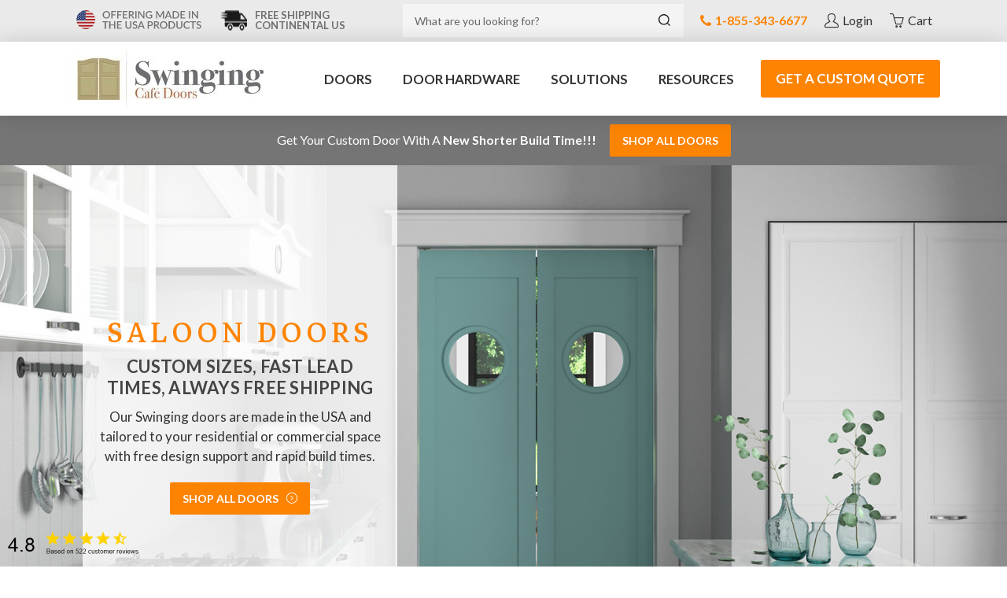

--- FILE ---
content_type: text/html; charset=UTF-8
request_url: https://www.swingingcafedoors.com/
body_size: 36495
content:
<!DOCTYPE html>
<html class="no-js" lang="en">
    <head>
        <title>Saloon Doors For Homes and Businesses | Free Shipping &amp; Custom Sizes</title>
        <link rel="dns-prefetch preconnect" href="https://cdn11.bigcommerce.com/s-ysc4h" crossorigin><link rel="dns-prefetch preconnect" href="https://fonts.googleapis.com/" crossorigin><link rel="dns-prefetch preconnect" href="https://fonts.gstatic.com/" crossorigin>
        <meta name="keywords" content="Swinging Cafe Doors | Saloon Doors "><meta name="description" content="If you want the best saloon doors in the business, come to Swinging Café Doors. Our wide selection is bound to have just what you’re looking for."><link rel='canonical' href='https://www.swingingcafedoors.com/' /><meta name='platform' content='bigcommerce.stencil' />
        <meta name="google-site-verification" content="mzMvBBaMFQ1bMV5xNT8Ca4H3qVETcRTNFvnAbvAyGVA" />
        <meta name="p:domain_verify" content="a4eb369bd04ebbab5e35eb1a74214d5f"/>
        <meta name="msvalidate.01" content="B9841D8AC2A09054459A30A1E53C4C4C" />
        

        <script src="https://code.jquery.com/jquery-3.7.1.min.js" integrity="sha256-/JqT3SQfawRcv/BIHPThkBvs0OEvtFFmqPF/lYI/Cxo=" crossorigin="anonymous"></script>

         

        <link href="https://cdn11.bigcommerce.com/s-ysc4h/product_images/favicon%202023.png?t&#x3D;1700058574" rel="shortcut icon">
        <meta name="viewport" content="width=device-width, initial-scale=1, maximum-scale=1">

        <script>
            // Change document class from no-js to js so we can detect this in css
            document.documentElement.className = document.documentElement.className.replace('no-js', 'js');
        </script>

        <script>
    function browserSupportsAllFeatures() {
        return window.Promise
            && window.fetch
            && window.URL
            && window.URLSearchParams
            && window.WeakMap
            // object-fit support
            && ('objectFit' in document.documentElement.style);
    }

    function loadScript(src) {
        var js = document.createElement('script');
        js.src = src;
        js.onerror = function () {
            console.error('Failed to load polyfill script ' + src);
        };
        document.head.appendChild(js);
    }

    if (!browserSupportsAllFeatures()) {
        loadScript('https://cdn11.bigcommerce.com/s-ysc4h/stencil/a484c350-502f-013e-99b7-02116fd3d4b5/e/b8c0bf50-cc9c-013e-89a9-7e823c6b477a/dist/theme-bundle.polyfills.js');
    }
</script>
        <script>window.consentManagerTranslations = `{"locale":"en","locales":{"consent_manager.data_collection_warning":"en","consent_manager.accept_all_cookies":"en","consent_manager.gdpr_settings":"en","consent_manager.data_collection_preferences":"en","consent_manager.manage_data_collection_preferences":"en","consent_manager.use_data_by_cookies":"en","consent_manager.data_categories_table":"en","consent_manager.allow":"en","consent_manager.accept":"en","consent_manager.deny":"en","consent_manager.dismiss":"en","consent_manager.reject_all":"en","consent_manager.category":"en","consent_manager.purpose":"en","consent_manager.functional_category":"en","consent_manager.functional_purpose":"en","consent_manager.analytics_category":"en","consent_manager.analytics_purpose":"en","consent_manager.targeting_category":"en","consent_manager.advertising_category":"en","consent_manager.advertising_purpose":"en","consent_manager.essential_category":"en","consent_manager.esential_purpose":"en","consent_manager.yes":"en","consent_manager.no":"en","consent_manager.not_available":"en","consent_manager.cancel":"en","consent_manager.save":"en","consent_manager.back_to_preferences":"en","consent_manager.close_without_changes":"en","consent_manager.unsaved_changes":"en","consent_manager.by_using":"en","consent_manager.agree_on_data_collection":"en","consent_manager.change_preferences":"en","consent_manager.cancel_dialog_title":"en","consent_manager.privacy_policy":"en","consent_manager.allow_category_tracking":"en","consent_manager.disallow_category_tracking":"en"},"translations":{"consent_manager.data_collection_warning":"We use cookies (and other similar technologies) to collect data to improve your shopping experience.","consent_manager.accept_all_cookies":"Accept All Cookies","consent_manager.gdpr_settings":"Settings","consent_manager.data_collection_preferences":"Website Data Collection Preferences","consent_manager.manage_data_collection_preferences":"Manage Website Data Collection Preferences","consent_manager.use_data_by_cookies":" uses data collected by cookies and JavaScript libraries to improve your shopping experience.","consent_manager.data_categories_table":"The table below outlines how we use this data by category. To opt out of a category of data collection, select 'No' and save your preferences.","consent_manager.allow":"Allow","consent_manager.accept":"Accept","consent_manager.deny":"Deny","consent_manager.dismiss":"Dismiss","consent_manager.reject_all":"Reject all","consent_manager.category":"Category","consent_manager.purpose":"Purpose","consent_manager.functional_category":"Functional","consent_manager.functional_purpose":"Enables enhanced functionality, such as videos and live chat. If you do not allow these, then some or all of these functions may not work properly.","consent_manager.analytics_category":"Analytics","consent_manager.analytics_purpose":"Provide statistical information on site usage, e.g., web analytics so we can improve this website over time.","consent_manager.targeting_category":"Targeting","consent_manager.advertising_category":"Advertising","consent_manager.advertising_purpose":"Used to create profiles or personalize content to enhance your shopping experience.","consent_manager.essential_category":"Essential","consent_manager.esential_purpose":"Essential for the site and any requested services to work, but do not perform any additional or secondary function.","consent_manager.yes":"Yes","consent_manager.no":"No","consent_manager.not_available":"N/A","consent_manager.cancel":"Cancel","consent_manager.save":"Save","consent_manager.back_to_preferences":"Back to Preferences","consent_manager.close_without_changes":"You have unsaved changes to your data collection preferences. Are you sure you want to close without saving?","consent_manager.unsaved_changes":"You have unsaved changes","consent_manager.by_using":"By using our website, you're agreeing to our","consent_manager.agree_on_data_collection":"By using our website, you're agreeing to the collection of data as described in our ","consent_manager.change_preferences":"You can change your preferences at any time","consent_manager.cancel_dialog_title":"Are you sure you want to cancel?","consent_manager.privacy_policy":"Privacy Policy","consent_manager.allow_category_tracking":"Allow [CATEGORY_NAME] tracking","consent_manager.disallow_category_tracking":"Disallow [CATEGORY_NAME] tracking"}}`;</script>

        <script>
            window.lazySizesConfig = window.lazySizesConfig || {};
            window.lazySizesConfig.loadMode = 1;
        </script>
        <script id="test" async src="https://cdn11.bigcommerce.com/s-ysc4h/stencil/a484c350-502f-013e-99b7-02116fd3d4b5/e/b8c0bf50-cc9c-013e-89a9-7e823c6b477a/dist/theme-bundle.head_async.js"></script>

        <link href="https://fonts.googleapis.com/css?family=Lato:700,500,400,900%7CMarkazi%20Text:400&display=block" rel="stylesheet">

        <script async src="https://cdn11.bigcommerce.com/s-ysc4h/stencil/a484c350-502f-013e-99b7-02116fd3d4b5/e/b8c0bf50-cc9c-013e-89a9-7e823c6b477a/dist/theme-bundle.font.js"></script>

        <link data-stencil-stylesheet href="https://cdn11.bigcommerce.com/s-ysc4h/stencil/a484c350-502f-013e-99b7-02116fd3d4b5/e/b8c0bf50-cc9c-013e-89a9-7e823c6b477a/css/theme-bdcc4fc0-c7eb-013e-bc4e-12ecaa163e4b.css" rel="stylesheet">

        <style type="text/css" media="screen, print">
        @import url("https://use.typekit.net/zfh7udu.css");
        @font-face {
            font-family: 'icomoon';
            src: url("https://cdn11.bigcommerce.com/s-ysc4h/stencil/a484c350-502f-013e-99b7-02116fd3d4b5/e/b8c0bf50-cc9c-013e-89a9-7e823c6b477a/fonts/icomoon.eot");
            src: url("https://cdn11.bigcommerce.com/s-ysc4h/stencil/a484c350-502f-013e-99b7-02116fd3d4b5/e/b8c0bf50-cc9c-013e-89a9-7e823c6b477a/fonts/icomoon.eot?4vsnqv#iefix") format('embedded-opentype'),
            url("https://cdn11.bigcommerce.com/s-ysc4h/stencil/a484c350-502f-013e-99b7-02116fd3d4b5/e/b8c0bf50-cc9c-013e-89a9-7e823c6b477a/fonts/icomoon.ttf?4vsnqv") format('truetype'),
            url("https://cdn11.bigcommerce.com/s-ysc4h/stencil/a484c350-502f-013e-99b7-02116fd3d4b5/e/b8c0bf50-cc9c-013e-89a9-7e823c6b477a/fonts/icomoon.woff?4vsnqv") format('woff'),
            url("https://cdn11.bigcommerce.com/s-ysc4h/stencil/a484c350-502f-013e-99b7-02116fd3d4b5/e/b8c0bf50-cc9c-013e-89a9-7e823c6b477a/fonts/icomoon.svg?4vsnqv#icomoon") format('svg');
            font-weight: normal;
            font-style: normal;
        }
        </style>

        <!-- Start Tracking Code for analytics_googleanalytics4 -->

<script data-cfasync="false" src="https://cdn11.bigcommerce.com/shared/js/google_analytics4_bodl_subscribers-358423becf5d870b8b603a81de597c10f6bc7699.js" integrity="sha256-gtOfJ3Avc1pEE/hx6SKj/96cca7JvfqllWA9FTQJyfI=" crossorigin="anonymous"></script>
<script data-cfasync="false">
  (function () {
    window.dataLayer = window.dataLayer || [];

    function gtag(){
        dataLayer.push(arguments);
    }

    function initGA4(event) {
         function setupGtag() {
            function configureGtag() {
                gtag('js', new Date());
                gtag('set', 'developer_id.dMjk3Nj', true);
                gtag('config', 'G-FNNGGV7JE4');
            }

            var script = document.createElement('script');

            script.src = 'https://www.googletagmanager.com/gtag/js?id=G-FNNGGV7JE4';
            script.async = true;
            script.onload = configureGtag;

            document.head.appendChild(script);
        }

        setupGtag();

        if (typeof subscribeOnBodlEvents === 'function') {
            subscribeOnBodlEvents('G-FNNGGV7JE4', false);
        }

        window.removeEventListener(event.type, initGA4);
    }

    

    var eventName = document.readyState === 'complete' ? 'consentScriptsLoaded' : 'DOMContentLoaded';
    window.addEventListener(eventName, initGA4, false);
  })()
</script>

<!-- End Tracking Code for analytics_googleanalytics4 -->

<!-- Start Tracking Code for analytics_siteverification -->

<meta name="google-site-verification" content="koO_1ESBNsJgJ0gFQpeLxbw2__Vr0nMaqNaek6N67JM" />

<!-- End Tracking Code for analytics_siteverification -->


<script type="text/javascript" src="https://checkout-sdk.bigcommerce.com/v1/loader.js" defer ></script>
<!-- begin olark code -->
<script data-cfasync="false" type='text/javascript'>/*<![CDATA[*/window.olark||(function(c){var f=window,d=document,l=f.location.protocol=="https:"?"https:":"http:",z=c.name,r="load";var nt=function(){
f[z]=function(){
(a.s=a.s||[]).push(arguments)};var a=f[z]._={
},q=c.methods.length;while(q--){(function(n){f[z][n]=function(){
f[z]("call",n,arguments)}})(c.methods[q])}a.l=c.loader;a.i=nt;a.p={
0:+new Date};a.P=function(u){
a.p[u]=new Date-a.p[0]};function s(){
a.P(r);f[z](r)}f.addEventListener?f.addEventListener(r,s,false):f.attachEvent("on"+r,s);var ld=function(){function p(hd){
hd="head";return["<",hd,"></",hd,"><",i,' onl' + 'oad="var d=',g,";d.getElementsByTagName('head')[0].",j,"(d.",h,"('script')).",k,"='",l,"//",a.l,"'",'"',"></",i,">"].join("")}var i="body",m=d[i];if(!m){
return setTimeout(ld,100)}a.P(1);var j="appendChild",h="createElement",k="src",n=d[h]("div"),v=n[j](d[h](z)),b=d[h]("iframe"),g="document",e="domain",o;n.style.display="none";m.insertBefore(n,m.firstChild).id=z;b.frameBorder="0";b.id=z+"-loader";if(/MSIE[ ]+6/.test(navigator.userAgent)){
b.src="javascript:false"}b.allowTransparency="true";v[j](b);try{
b.contentWindow[g].open()}catch(w){
c[e]=d[e];o="javascript:var d="+g+".open();d.domain='"+d.domain+"';";b[k]=o+"void(0);"}try{
var t=b.contentWindow[g];t.write(p());t.close()}catch(x){
b[k]=o+'d.write("'+p().replace(/"/g,String.fromCharCode(92)+'"')+'");d.close();'}a.P(2)};ld()};nt()})({
loader: "static.olark.com/jsclient/loader0.js",name:"olark",methods:["configure","extend","declare","identify"]});
/* custom configuration goes here (www.olark.com/documentation) */
olark.identify('9619-544-10-6148');/*]]>*/</script><noscript><a href="https://www.olark.com/no-javascript/enable-javascript-to-chat" title="Contact us" target="_blank">Questions? Feedback?</a> powered by <a href="https://www.olark.com/?welcome" title="Olark live chat software">Olark live chat software</a></noscript>
<!-- end olark code -->
<script type="text/javascript">
var BCData = {};
</script>
<script src='https://cdnjs.cloudflare.com/ajax/libs/tocbot/4.32.2/tocbot.min.js' defer  ></script><script type="text/javascript" async>

!function(e){if(!window.pintrk){window.pintrk=function()

{window.pintrk.queue.push(Array.prototype.slice.call(arguments))};var

n=window.pintrk;n.queue=[],n.version="3.0";var

t=document.createElement("script");t.async=!0,t.src=e;var

r=document.getElementsByTagName("script")[0];r.parentNode.insertBefore(t,r)}}

("https://s.pinimg.com/ct/core.js");



pintrk('load','2613104904466', { em: '%%GLOBAL_BillingEmail%%', });

pintrk('page');

</script>
<script>(function(w,d,s,l,i){w[l]=w[l]||[];w[l].push({'gtm.start':
new Date().getTime(),event:'gtm.js'});var f=d.getElementsByTagName(s)[0],
j=d.createElement(s),dl=l!='dataLayer'?'&l='+l:'';j.async=true;j.src=
'https://www.googletagmanager.com/gtm.js?id='+i+dl;f.parentNode.insertBefore(j,f);
})(window,document,'script','dataLayer','GTM-5QTBR8L');</script>
<script>(function(w,d,t,r,u){var f,n,i;w[u]=w[u]||[],f=function(){var o={ti:"4023549"};o.q=w[u],w[u]=new UET(o),w[u].push("pageLoad")},n=d.createElement(t),n.src=r,n.async=1,n.onload=n.onreadystatechange=function(){var s=this.readyState;s&&s!=="loaded"&&s!=="complete"||(f(),n.onload=n.onreadystatechange=null)},i=d.getElementsByTagName(t)[0],i.parentNode.insertBefore(n,i)})(window,document,"script","//bat.bing.com/bat.js","uetq");</script><script>var doogmaStorefront = { storehash: 'ysc4h', apiUrl: 'https://bcapp2.doogma.com', appId:'gq98apmftghdptreh2utos3hs4w0sp0'};</script><script type="quoteninja-results"></script><script>!function(){var e=window.location.search;if(e&&e.length>1&&localStorage){var o,t,l,i=e.slice(1).split("&");for(o=0;o<i.length;o++)l=(t=i[o].split("="))[1],"gclid"!==(t=t[0].toLowerCase())&&"msclkid"!==t&&"wbraid"!==t&&0!==t.indexOf("utm")||localStorage.setItem(t,decodeURIComponent(l))}}();</script><script>
document.addEventListener("DOMContentLoaded", function() {
    try {
        const currentUrl = window.location.href;

        const removeParams = [
            "page="
        ];

        function cleanUrl(url) {
            const urlObj = new URL(url);
            const searchParams = urlObj.searchParams;

            removeParams.forEach(param => {
                for (const [key] of searchParams) {
                    if (key.startsWith(param.replace("=", ""))) {
                        searchParams.delete(key);
                    }
                }
            });

            const pathParts = urlObj.pathname.split('/');
            const cleanedPathParts = pathParts.filter(part => part !== 'page' && isNaN(part));

            const hadTrailingSlashInPath = urlObj.pathname.endsWith('/');

            let cleanedPath = cleanedPathParts.join('/');

            if (!cleanedPath.startsWith('/')) {
                cleanedPath = '/' + cleanedPath;
            }

            if (hadTrailingSlashInPath && !cleanedPath.endsWith('/')) {
                cleanedPath += '/';
            }

            return urlObj.origin + cleanedPath + (searchParams.toString() ? '?' + searchParams.toString() : '');
        }

        const cleanedUrl = cleanUrl(currentUrl);

        function setCanonicalLink(url) {
            let canonicalLink = document.querySelector('link[rel="canonical"]');
            
            if (!canonicalLink) {
                canonicalLink = document.createElement("link");
                canonicalLink.rel = "canonical";
                document.head.appendChild(canonicalLink);
            }
            if (canonicalLink.href !== url) {
                canonicalLink.href = url;
            }
        }

        if (cleanedUrl !== currentUrl) {
            setCanonicalLink(cleanedUrl);
        }

    } catch (error) {
        console.error("Error processing canonical:", error);
    }
}, false);
</script>
 <script data-cfasync="false" src="https://microapps.bigcommerce.com/bodl-events/1.9.4/index.js" integrity="sha256-Y0tDj1qsyiKBRibKllwV0ZJ1aFlGYaHHGl/oUFoXJ7Y=" nonce="{{nonce}}" crossorigin="anonymous"></script>
 <script data-cfasync="false" nonce="{{nonce}}">

 (function() {
    function decodeBase64(base64) {
       const text = atob(base64);
       const length = text.length;
       const bytes = new Uint8Array(length);
       for (let i = 0; i < length; i++) {
          bytes[i] = text.charCodeAt(i);
       }
       const decoder = new TextDecoder();
       return decoder.decode(bytes);
    }
    window.bodl = JSON.parse(decodeBase64("[base64]"));
 })()

 </script>


<script>
!function(f,b,e,v,n,t,s){if(f.fbq)return;n=f.fbq=function(){n.callMethod?n.callMethod.apply(n,arguments):n.queue.push(arguments)};if(!f._fbq)f._fbq=n;n.push=n;n.loaded=!0;n.version='2.0';n.queue=[];t=b.createElement(e);t.async=!0;t.src=v;s=b.getElementsByTagName(e)[0];s.parentNode.insertBefore(t,s)}(window,document,'script','https://connect.facebook.net/en_US/fbevents.js');

fbq('set', 'autoConfig', 'false', '110948039652975');
fbq('dataProcessingOptions', ['LDU'], 0, 0);
fbq('init', '110948039652975', {"external_id":"7be8aa4a-2d3d-457f-9420-25368f5790f9"});
fbq('set', 'agent', 'bigcommerce', '110948039652975');

function trackEvents() {
    var pathName = window.location.pathname;

    fbq('track', 'PageView', {}, {"eventID":"206c09d3-817f-476e-8b02-26c7731d6791"});
}

if (window.addEventListener) {
    window.addEventListener("load", trackEvents, false)
}
</script>
<noscript><img height="1" width="1" style="display:none" alt="null" src="https://www.facebook.com/tr?id=110948039652975&ev=PageView&noscript=1&a=plbigcommerce1.2&eid=206c09d3-817f-476e-8b02-26c7731d6791"/></noscript>


<script nonce="{{nonce}}">
(function () {
    var xmlHttp = new XMLHttpRequest();

    xmlHttp.open('POST', 'https://bes.gcp.data.bigcommerce.com/nobot');
    xmlHttp.setRequestHeader('Content-Type', 'application/json');
    xmlHttp.send('{"store_id":"731337","timezone_offset":"-4.0","timestamp":"2026-01-21T02:18:43.43335400Z","visit_id":"3ea7063a-9aab-4dc8-8c24-84da7320f9a6","channel_id":1}');
})();
</script>


        <style>
            /* make room for sticky reviews widget */
            .secondary-footer-left p {
                margin-left: 80px;
            }
        </style>

        <!-- Meta Pixel Code -->
        <script>
            !function(f,b,e,v,n,t,s)
            {if(f.fbq)return;n=f.fbq=function(){n.callMethod?
            n.callMethod.apply(n,arguments):n.queue.push(arguments)};
            if(!f._fbq)f._fbq=n;n.push=n;n.loaded=!0;n.version='2.0';
            n.queue=[];t=b.createElement(e);t.async=!0;
            t.src=v;s=b.getElementsByTagName(e)[0];
            s.parentNode.insertBefore(t,s)}(window, document,'script',
            'https://connect.facebook.net/en_US/fbevents.js');
            fbq('init', '110948039652975');
            fbq('track', 'PageView');
        </script>
        <!-- End Meta Pixel Code -->
    </head>
    <body class="page-default">

	      <div class="rlt-ad" style="position: fixed !important;bottom: 15px !important;left: auto !important;z-index: 9000000!important;">
	        <a href="https://www.swingingcafedoors.com/reviews/" target="_blank">
	            <img alt="Swinging Cafe Doors Reviews" src="https://stamped.io/inc/image/badges.png?apikey=pubkey-qT0f606Wr6XJuvC22ypnE9493a0Qm8&amp;sId=254773&amp;type=badge2&amp;label1=&amp;label2=" width="200" height="40" />
            </a>
        </div>

        <!-- Begin Tracking Pixels (noscript) -->
        <noscript>
            <img src="//bat.bing.com/action/0?ti=4023549&Ver=2" height="0" width="0" style="display:none; visibility: hidden;" />
        </noscript>
        <noscript>
            <img height="1" width="1" style="display:none" src="https://www.facebook.com/tr?id=110948039652975&ev=PageView&noscript=1" />
        </noscript>
        <noscript>
            <iframe src="https://www.googletagmanager.com/ns.html?id=GTM-5QTBR8L" height="0" width="0" style="display:none;visibility:hidden"></iframe>
        </noscript>
        <!-- End Tracking Pixels (noscript) -->

        <svg data-src="https://cdn11.bigcommerce.com/s-ysc4h/stencil/a484c350-502f-013e-99b7-02116fd3d4b5/e/b8c0bf50-cc9c-013e-89a9-7e823c6b477a/img/icon-sprite.svg" class="icons-svg-sprite"></svg>

        <!-- <div class="dropdown dropdown--quickSearch" id="quickSearch" aria-hidden="true" tabindex="-1" data-prevent-quick-search-close>
    <div class="container">
    <form class="form" onsubmit="return false" data-url="/search.php" data-quick-search-form>
        <fieldset class="form-fieldset">
            <div class="form-field">
                <label class="is-srOnly" for="">Search</label>
                <input class="form-input"
                       data-search-quick
                       name=""
                       id=""
                       data-error-message="Search field cannot be empty."
                       placeholder="Search the store"
                       autocomplete="off"
                >
            </div>
        </fieldset>
    </form>
    <section class="quickSearchResults" data-bind="html: results"></section>
    <p role="status"
       aria-live="polite"
       class="aria-description--hidden"
       data-search-aria-message-predefined-text="product results for"
    ></p>
</div>
</div> -->

<!-- New Header Menu - Desktop -->
<div class="header-top-row new-header-top-row hidden-sm-down">
    <div class="container">

        <!-- New Header Top Left -->
        <div class="new-header-top-left">
            <!-- USA badge -->
            <div class="header-badge">
                <li class="navUser-item ">
                    <svg class=""><use xlink:href="#icon-made-in-usa"></use></svg>
                </li>
            </div>

            <div class="vertical-line-separator"></div>

            <!-- Shipping -->
            <div class="shipping-section">
                    <img src="https://cdn11.bigcommerce.com/s-ysc4h/stencil/a484c350-502f-013e-99b7-02116fd3d4b5/e/b8c0bf50-cc9c-013e-89a9-7e823c6b477a/img/shipping-icon.png" alt="shipping-icon">
                    <span>Free Shipping <br> Continental US</span>
                </div>
        </div>

        <!-- New Header Top Right -->
        <div class="new-header-top-right">
            <div class="top-banner-search">
                <form class="form ob-search-box--wrapper"  action="/search.php">
  <fieldset class="form-fieldset">
      <div class="form-field">
          <label class="form-label is-srOnly" for="search_query_adv">Search Keyword:</label>
          <div class="form-prefixPostfix">
              <input class="form-input" id="search_query_adv" name="search_query_adv" value="" placeholder="What are you looking for?">
              <button class="button button--primary form-prefixPostfix-button--postfix" type="submit" value="Search">
                <div class="ob-search-box--svg-container">
                  <svg class="ob-search-box--svg">
                    <use xlink:href="#icon-search-icon" />
                  </svg>
                </div>
              </button>
          </div>
      </div>
  </fieldset>
</form>
            </div>

            <nav class="navUser">
                <ul class="navUser-section navUser-section--alt">
                  <li class="navUser-item header-phone-number"><a class="nav-link" href="tel:18553436677">
                        <i class="fontawesome-phone "></i> <span><strong>1-855-343-6677</strong></span>
                        </a>
                  </li>
                  <li class="navUser-item navUser-item--account">
                    <a class="navUser-action" href="/login.php"><i class="queenicon-user"></i><span class="text-icon">Login</span></a>
                  </li>
                  <li class="navUser-item navUser-item--cart">
                      <a
                          class="navUser-action"
                          href="/cart.php">
                          <i class="icon-cart-1"></i><span class="text-icon">Cart</span>
                           <span class="countPill cart-quantity">0</span>
                      </a>
                  </li>

                </ul>
            </nav>
        </div>
    </div>
</div>


<header class="header new-header hidden-sm-down" role="banner">
    <div class="header-middle-section">
        <div class="container">
            <div class="header-logo header-logo--center">
                <a href="https://www.swingingcafedoors.com/">
            <div class="header-logo-image-container">
                <img class="header-logo-image" src="https://cdn11.bigcommerce.com/s-ysc4h/images/stencil/250x74/rsz_1scdlogo-1000-min_1541002270__85552.original.jpg" alt="Swinging Cafe Doors" title="Swinging Cafe Doors">
            </div>
</a>
            </div>
            <div class="navPages-container" id="menu" data-menu>
            <ul class="navbar-nav pull-right">
                <li class="nav-item nav-menu-item
                has-dropdown-menu
                                ">
                <a href="https://www.swingingcafedoors.com/doors/" class="nav-link">DOORS</a>
                <ul class="dropdown-menu">
    <li class="nav-item has-dropdown-menu">
        <a href="https://www.swingingcafedoors.com/doors/swinging-cafe-saloon-doors/" class="nav-link">ALL SWINGING DOORS</a>
        <ul class="dropdown-menu">
    <li class="nav-item">
        <a href="https://www.swingingcafedoors.com/doors/24-36-door-openings/" class="nav-link">24&quot;- 36&quot; Door Openings</a>
            </li>
    <li class="nav-item">
        <a href="https://www.swingingcafedoors.com/doors/36-42-door-openings/" class="nav-link">36&quot;- 42&quot; Door Openings</a>
            </li>
    <li class="nav-item">
        <a href="https://www.swingingcafedoors.com/doors/42-48-door-openings/" class="nav-link">42&quot;- 48&quot; Door Openings</a>
            </li>
    <li class="nav-item">
        <a href="https://www.swingingcafedoors.com/doors/48-54-door-openings/" class="nav-link">48&quot;- 54&quot; Door Openings</a>
            </li>
    <li class="nav-item">
        <a href="https://www.swingingcafedoors.com/doors/54-60-door-openings/" class="nav-link">54&quot;- 60&quot; Door Openings</a>
            </li>
</ul>
    </li>
    <li class="nav-item">
        <a href="https://www.swingingcafedoors.com/doors/commercial-swinging-doors/" class="nav-link">COMMERCIAL SWINGING DOORS</a>
            </li>
    <li class="nav-item">
        <a href="https://www.swingingcafedoors.com/doors/modern-interior-doors/" class="nav-link">MODERN INTERIOR DOORS</a>
            </li>
    <li class="nav-item">
        <a href="https://www.swingingcafedoors.com/doors/barn-style-doors/" class="nav-link">BARN STYLE DOORS</a>
            </li>
    <li class="nav-item">
        <a href="https://www.swingingcafedoors.com/doors/french-doors-interior/" class="nav-link">FRENCH DOORS INTERIOR</a>
            </li>
    <li class="nav-item">
        <a href="https://www.swingingcafedoors.com/doors/single-cafe-saloon-doors/" class="nav-link">SINGLE SWINGING DOORS</a>
            </li>
    <li class="nav-item">
        <a href="https://www.swingingcafedoors.com/doors/louvered-doors/" class="nav-link">LOUVERED DOORS</a>
            </li>
    <li class="nav-item">
        <a href="https://www.swingingcafedoors.com/doors/pantry-doors/" class="nav-link">PANTRY DOORS</a>
            </li>
    <li class="nav-item">
        <a href="https://www.swingingcafedoors.com/doors/double-doors/" class="nav-link">DOUBLE DOORS</a>
            </li>
    <li class="nav-item">
        <a href="https://www.swingingcafedoors.com/doors/dutch-door-single-dutch-door/" class="nav-link">DUTCH DOOR</a>
            </li>
    <li class="nav-item">
        <a href="https://www.swingingcafedoors.com/doors/quick-ship-saloon-doors/" class="nav-link">QUICK SHIP SWINGING DOORS</a>
            </li>
    <li class="nav-item">
        <a href="https://www.swingingcafedoors.com/doors/swinging-custom-doors/" class="nav-link">CUSTOM SWINGING DOORS</a>
            </li>
    <li class="nav-item">
        <a href="https://www.swingingcafedoors.com/doors/exterior-swinging-doors/" class="nav-link">EXTERIOR SWINGING DOORS </a>
            </li>
    <li class="nav-item">
        <a href="https://www.swingingcafedoors.com/doors/clearance-bargain-saloon-cafe-doors/" class="nav-link">CLEARANCE DOORS</a>
            </li>
    <li class="nav-item">
        <a href="https://www.swingingcafedoors.com/doors/saloon-swinging-cafe-door-upgrades/" class="nav-link">DOOR UPGRADES</a>
            </li>
</ul>
                                </li>
                <li class="nav-item nav-menu-item
                has-dropdown-menu
                                ">
                <a href="https://www.swingingcafedoors.com/hardware/" class="nav-link">DOOR HARDWARE</a>
                <ul class="dropdown-menu">
    <li class="nav-item">
        <a href="https://www.swingingcafedoors.com/hardware/all-door-hardware/" class="nav-link">ALL DOOR HARDWARE</a>
            </li>
    <li class="nav-item">
        <a href="https://www.swingingcafedoors.com/hardware/cafe-door-hinges-saloon-door-hinges-hardware/" class="nav-link">DOUBLE ACTION HINGES | HARDWARE</a>
            </li>
    <li class="nav-item">
        <a href="https://www.swingingcafedoors.com/hardware/bommer-hinge-replacements/" class="nav-link">BOMMER REPLACEMENT HINGES</a>
            </li>
    <li class="nav-item">
        <a href="https://www.swingingcafedoors.com/hardware/single-action-hinges/" class="nav-link">SINGLE ACTION DOOR HINGES</a>
            </li>
    <li class="nav-item">
        <a href="https://www.swingingcafedoors.com/hardware/pivot-hinges/" class="nav-link">PIVOT HINGES </a>
            </li>
    <li class="nav-item">
        <a href="https://www.swingingcafedoors.com/hardware/hidden-door-hinges/" class="nav-link">HIDDEN DOOR HINGES</a>
            </li>
    <li class="nav-item">
        <a href="https://www.swingingcafedoors.com/hardware/gate-hardware/" class="nav-link">GATE HARDWARE</a>
            </li>
    <li class="nav-item">
        <a href="https://www.swingingcafedoors.com/hardware/barn-door-hardware/" class="nav-link">BARN DOOR HARDWARE</a>
            </li>
    <li class="nav-item">
        <a href="https://www.swingingcafedoors.com/hardware/cafe-door-saloon-doors-accessories/" class="nav-link">DOOR ACCESSORIES</a>
            </li>
    <li class="nav-item">
        <a href="https://www.swingingcafedoors.com/hardware/door-pulls/" class="nav-link">DOOR PULLS</a>
            </li>
    <li class="nav-item">
        <a href="https://www.swingingcafedoors.com/hardware/push-plates-kick-plates/" class="nav-link">PUSH PLATES | KICK PLATES</a>
            </li>
    <li class="nav-item">
        <a href="https://www.swingingcafedoors.com/hardware/saloon-door-latches-cafe-door-latches/" class="nav-link">DOOR LATCHES</a>
            </li>
</ul>
                                </li>

                <li class="nav-item nav-menu-item
                has-dropdown-menu
                                ">
                <a href="https://www.swingingcafedoors.com/industries/" class="nav-link">INDUSTRIES</a>
                <ul class="dropdown-menu">
    <li class="nav-item">
        <a href="https://www.swingingcafedoors.com/industries/hospitality/" class="nav-link">HOSPITALITY DOORS &amp; HINGES</a>
            </li>
    <li class="nav-item">
        <a href="https://www.swingingcafedoors.com/industries/healthcare-doors-hinges/" class="nav-link">HEALTHCARE DOORS &amp; HINGES</a>
            </li>
    <li class="nav-item">
        <a href="https://www.swingingcafedoors.com/industries/architecture-doors-hinges/" class="nav-link">ARCHITECTURE DOORS &amp; HINGES</a>
            </li>
    <li class="nav-item">
        <a href="https://www.swingingcafedoors.com/industries/government-doors-hinges/" class="nav-link">GOVERNMENT DOORS &amp; HINGES</a>
            </li>
    <li class="nav-item">
        <a href="https://www.swingingcafedoors.com/industries/school-university-doors-hinges/" class="nav-link">SCHOOL | UNIVERSITY DOORS &amp; HINGES</a>
            </li>
    <li class="nav-item">
        <a href="https://www.swingingcafedoors.com/industries/facility-management-doors-hinges" class="nav-link">OFFICE BUILDINGS DOORS &amp; HARDWARE</a>
            </li>
    <li class="nav-item">
        <a href="https://www.swingingcafedoors.com/industries/bulk-doors-hinges/" class="nav-link">BULK DOORS &amp; HARDWARE</a>
            </li>
    <li class="nav-item">
        <a href="https://www.swingingcafedoors.com/commercial-doors-hinges/" class="nav-link">COMMERCIAL DOORS &amp; HINGES</a>
            </li>
    <li class="nav-item">
        <a href="https://www.swingingcafedoors.com/industries/retail/" class="nav-link">RETAIL DOORS &amp; HINGES </a>
            </li>
    <li class="nav-item">
        <a href="https://www.swingingcafedoors.com/industries/general-contractor-doors-hinges/" class="nav-link">GENERAL CONTRACTORS</a>
            </li>
    <li class="nav-item">
        <a href="https://www.swingingcafedoors.com/industries/residential-doors-hinges/" class="nav-link">RESIDENTIAL DOORS &amp; HINGES</a>
            </li>
    <li class="nav-item">
        <a href="https://www.swingingcafedoors.com/industries/doors-for-manufacturers/" class="nav-link">MANFACTURERS</a>
            </li>
    <li class="nav-item">
        <a href="https://www.swingingcafedoors.com/industries/restaurants/" class="nav-link">RESTAURANTS</a>
            </li>
</ul>
                                </li>
                <li class="nav-item nav-menu-item
                has-dropdown-menu
                                ">
                <a href="https://www.swingingcafedoors.com/solutions/" class="nav-link">SOLUTIONS</a>
                <ul class="dropdown-menu">
    <li class="nav-item has-dropdown-menu">
        <a href="https://www.swingingcafedoors.com/inspiration/" class="nav-link">INSPIRATION</a>
        <ul class="dropdown-menu">
    <li class="nav-item">
        <a href="https://www.swingingcafedoors.com/door-styles/saloon-doors/" class="nav-link">SALOON DOORS</a>
            </li>
    <li class="nav-item">
        <a href="https://www.swingingcafedoors.com/door-styles/bathroom-doors/" class="nav-link">BATHROOM DOORS</a>
            </li>
    <li class="nav-item">
        <a href="https://www.swingingcafedoors.com/door-styles/pantry-doors/" class="nav-link">PANTRY DOORS</a>
            </li>
    <li class="nav-item">
        <a href="https://www.swingingcafedoors.com/door-styles/commercial-impact-doors/" class="nav-link">COMMERCIAL KITCHEN DOORS</a>
            </li>
    <li class="nav-item">
        <a href="https://www.swingingcafedoors.com/door-styles/french-doors/" class="nav-link">FRENCH DOORS</a>
            </li>
    <li class="nav-item">
        <a href="https://www.swingingcafedoors.com/door-styles/modern-interiordoors/" class="nav-link"> MODERN INTERIOR DOORS</a>
            </li>
    <li class="nav-item">
        <a href="https://www.swingingcafedoors.com/door-styles/butler-door/" class="nav-link">BUTLER DOOR </a>
            </li>
    <li class="nav-item">
        <a href="https://www.swingingcafedoors.com/interior-barn-doors/" class="nav-link">INTERIOR BARN DOORS</a>
            </li>
    <li class="nav-item">
        <a href="https://www.swingingcafedoors.com/door-styles/porthole-doors/" class="nav-link">PORTHOLE DOORS</a>
            </li>
    <li class="nav-item">
        <a href="https://www.swingingcafedoors.com/door-styles/closet-doors/" class="nav-link">CLOSET DOORS</a>
            </li>
    <li class="nav-item">
        <a href="https://www.swingingcafedoors.com/door-styles/custom-doors/" class="nav-link">CUSTOM DOORS</a>
            </li>
    <li class="nav-item">
        <a href="https://www.swingingcafedoors.com/door-styles/louver-doors/" class="nav-link">LOUVER DOORS </a>
            </li>
    <li class="nav-item">
        <a href="https://www.swingingcafedoors.com/door-styles/kitchen-doors/" class="nav-link">KITCHEN DOORS</a>
            </li>
    <li class="nav-item">
        <a href="https://www.swingingcafedoors.com/door-styles/commercial-door-applications/" class="nav-link">COMMERCIAL DOOR APPLICATIONS</a>
            </li>
    <li class="nav-item">
        <a href="https://www.swingingcafedoors.com/door-styles/basements-flex-space/" class="nav-link">BASEMENTS | FLEX SPACE</a>
            </li>
    <li class="nav-item">
        <a href="https://www.swingingcafedoors.com/door-styles/home-office/" class="nav-link">HOME OFFICE</a>
            </li>
    <li class="nav-item">
        <a href="https://www.swingingcafedoors.com/door-styles/laundry-mud-room-doors/" class="nav-link">LAUNDRY | MUD ROOM DOORS</a>
            </li>
    <li class="nav-item">
        <a href="https://www.swingingcafedoors.com/door-styles/man-cave-she-shed/" class="nav-link">MAN CAVE | SHE SHED</a>
            </li>
    <li class="nav-item">
        <a href="https://www.swingingcafedoors.com/door-styles/pet-gate-baby-gate-swinging-cafe-doors/" class="nav-link">PET GATE | BABY GATE</a>
            </li>
    <li class="nav-item">
        <a href="https://www.swingingcafedoors.com/pricing-overview/" class="nav-link">BUYING GUIDE</a>
            </li>
</ul>
    </li>
    <li class="nav-item">
        <a href="https://www.swingingcafedoors.com/our-story/" class="nav-link">OUR STORY</a>
            </li>
    <li class="nav-item">
        <a href="https://www.swingingcafedoors.com/hinge-product-catalog/" class="nav-link">HINGE PRODUCT CATALOG</a>
            </li>
    <li class="nav-item">
        <a href="https://www.swingingcafedoors.com/resource-center/" class="nav-link">RESOURCE CENTER</a>
            </li>
    <li class="nav-item">
        <a href="https://www.swingingcafedoors.com/resource-center/faq/" class="nav-link">FAQ</a>
            </li>
    <li class="nav-item has-dropdown-menu">
        <a href="https://www.swingingcafedoors.com/policies/" class="nav-link">POLICIES</a>
        <ul class="dropdown-menu">
    <li class="nav-item">
        <a href="https://www.swingingcafedoors.com/privacy-policy/" class="nav-link">PRIVACY POLICY</a>
            </li>
    <li class="nav-item">
        <a href="https://www.swingingcafedoors.com/shipping-return-policy-swinging-cafe-doors/" class="nav-link">SHIPPING | RETURNS | CANCELLATIONS</a>
            </li>
</ul>
    </li>
    <li class="nav-item">
        <a href="https://www.swingingcafedoors.com/resource-center/customer-reviews/" class="nav-link">CUSTOMER REVIEWS</a>
            </li>
    <li class="nav-item">
        <a href="https://www.swingingcafedoors.com/resource-center/gallery/" class="nav-link">GALLERY</a>
            </li>
    <li class="nav-item has-dropdown-menu">
        <a href="https://www.swingingcafedoors.com/resource-center/apply-for-business-acct/" class="nav-link">B2B</a>
        <ul class="dropdown-menu">
    <li class="nav-item">
        <a href="https://www.swingingcafedoors.com/b2b-acct-inquiry/" class="nav-link">B2B ACCT INQUIRY</a>
            </li>
</ul>
    </li>
    <li class="nav-item">
        <a href="https://www.swingingcafedoors.com/swinging-door-blog/" class="nav-link">BLOG</a>
            </li>
</ul>
                                </li>
                <li class="nav-item nav-menu-item
">
                <a href="https://www.swingingcafedoors.com/swinging-door-blog/" class="nav-link">BLOG</a>
                                                </li>
            </ul>
            <a href="https://www.swingingcafedoors.com/custom-quotes-1/" class="button nav-button">Get a Custom Quote</a>
            </div>
            <div data-content-region="mega_menu_data--global"><div data-layout-id="c8091b41-73fa-4cfc-ba5c-98a92fc40e0f">       <div data-sub-layout-container="9065f0dc-fce4-42d9-a99a-57a9d0bd8833" data-layout-name="Layout">
    <style data-container-styling="9065f0dc-fce4-42d9-a99a-57a9d0bd8833">
        [data-sub-layout-container="9065f0dc-fce4-42d9-a99a-57a9d0bd8833"] {
            box-sizing: border-box;
            display: flex;
            flex-wrap: wrap;
            z-index: 0;
            position: relative;
            height: ;
            padding-top: 0px;
            padding-right: 0px;
            padding-bottom: 0px;
            padding-left: 0px;
            margin-top: 0px;
            margin-right: 0px;
            margin-bottom: 0px;
            margin-left: 0px;
            border-width: 0px;
            border-style: solid;
            border-color: #333333;
        }

        [data-sub-layout-container="9065f0dc-fce4-42d9-a99a-57a9d0bd8833"]:after {
            display: block;
            position: absolute;
            top: 0;
            left: 0;
            bottom: 0;
            right: 0;
            background-size: cover;
            z-index: auto;
        }
    </style>

    <div data-sub-layout="7761c3cd-3a46-42d4-95b1-1800dc72fd54">
        <style data-column-styling="7761c3cd-3a46-42d4-95b1-1800dc72fd54">
            [data-sub-layout="7761c3cd-3a46-42d4-95b1-1800dc72fd54"] {
                display: flex;
                flex-direction: column;
                box-sizing: border-box;
                flex-basis: 100%;
                max-width: 100%;
                z-index: 0;
                position: relative;
                height: ;
                padding-top: 0px;
                padding-right: 10.5px;
                padding-bottom: 0px;
                padding-left: 10.5px;
                margin-top: 0px;
                margin-right: 0px;
                margin-bottom: 0px;
                margin-left: 0px;
                border-width: 0px;
                border-style: solid;
                border-color: #333333;
                justify-content: center;
            }
            [data-sub-layout="7761c3cd-3a46-42d4-95b1-1800dc72fd54"]:after {
                display: block;
                position: absolute;
                top: 0;
                left: 0;
                bottom: 0;
                right: 0;
                background-size: cover;
                z-index: auto;
            }
            @media only screen and (max-width: 700px) {
                [data-sub-layout="7761c3cd-3a46-42d4-95b1-1800dc72fd54"] {
                    flex-basis: 100%;
                    max-width: 100%;
                }
            }
        </style>
        <div data-widget-id="fb71cdfc-4ce4-43dd-84c4-49bf3a58235c" data-placement-id="53b01f82-8508-402b-accf-ae41a719f97d" data-placement-status="ACTIVE"><link href="https://megamenu.space48apps.com/meganav/css/responsive-mobile.css?id=2d95cea6cbadf06f24ff3ff28563bb5b" rel="stylesheet" media="(max-width: 800px)">
<link href="https://megamenu.space48apps.com/meganav/css/responsive-desktop.css?id=854ad3f1a97838545450f7fee8a2663d" rel="stylesheet" media="(min-width: 801px)">

<style>
    .header {
        border-bottom: 0;
    }
    .header .navPages-container {
        display: none;
    }
    .s48meganav {
        background-color: #FFFFFF;
    }
    .s48meganav .nav .menu-block--wrapper {
        background-color: #FFFFFF;
    }

    .s48meganav .menu-back-btn,
    .s48meganav .navPages-list .navPages-action,
    .s48meganav .navPages-list .navPages-item
    {
        color: #333333;
    }
    .s48meganav .navPages-list .navPages-action svg {
        fill: #333333;
        stroke: #333333;
    }
    .s48meganav .menu-back-btn:hover {
        color: #757575;
    }

    .s48meganav .nav .menu-block__depth-0 {
        justify-content: center;
    }

    .s48meganav .menu-block__depth-0--item > .menu-block--anchor,
    .s48meganav .menu-block__depth-0--item > .menu-block--anchor .menu_block--heading:after {
        color: #333333 !important;
    }
    .s48meganav .menu-block__depth-0--item:hover > .menu-block--anchor:not(.menu-block--no-link) {
        color: #757575 !important;
    }
    .s48meganav .menu-block__depth-1--item > .menu-block--anchor,
    .s48meganav .menu-block__depth-1--item > .menu-block--anchor .menu_block--heading:after {
        color: #333333 !important;
    }
    .s48meganav .menu-block__depth-1--item:hover > .menu-block--anchor:not(.menu-block--no-link) {
        color: #757575 !important;
    }
    .s48meganav .menu-block__depth-2--item > .menu-block--anchor,
    .s48meganav .menu-block__depth-2--item > .menu-block--anchor .menu_block--heading:after {
        color: #333333 !important;
    }
    .s48meganav .menu-block__depth-2--item:hover > .menu-block--anchor:not(.menu-block--no-link) {
        color: #757575 !important;
    }
    
</style>








<div class="s48meganav">
        <button class="menu-back-btn" aria-label="back">
            Back
        </button>
            <a href="#" class="menu-breadcrumb"></a>

    <nav class="menu-block nav nav--responsive menu-block--mobile-breadcrumb" data-space48-menu="main-mega-menu">
        <ul class="menu-block__depth-0">
                    <!-- top level menu -->
                                    <li class="menu-block--item menu-block__depth-0--item menu-block--responsive menu-block__tag-doors-main-link has-children " data-url="https://www.swingingcafedoors.com/doors/">
    <a href="https://www.swingingcafedoors.com/doors/" class="menu-block--anchor menu-block--link menu-block__depth-0--link" title="DOORS">
                <span class="menu_block--heading menu_block__depth-0--heading ">DOORS</span>
        
    </a>

    <button class="menu-block__keyboard" aria-label="submenu toggle">
        <div class="menu-block__keyboard--icon">
            <span class="visually-hidden">show submenu for DOORS</span>
        </div>
    </button>

            
<div class="menu-block--wrapper menu-block__depth-1--wrapper">
    <ul class="menu-block__depth-1 menu-block__cols-3">
                                

<li class="menu-block--item menu-block__depth-1--item menu-block--responsive menu-block__column-wrap-content menu-block__tag-remove-margin-spacing menu-block__tag-doors-by-type menu-block__tag-common-theme-link-heading has-children" data-url="#">
    <a href="#" class="menu-block--anchor menu-block--link menu-block__depth-1--link" title="Doors By Type">
                <span class="menu_block--heading menu_block__depth-1--heading ">Doors By Type</span>
        
    </a>

        
        <div class="menu-block--wrapper menu-block__depth-2--wrapper">
            <ul class="menu-block__depth-2">
                                    

<li class="menu-block--item menu-block__depth-2--item menu-block--responsive menu-block__column-wrap-content  has-no-children" data-url="https://www.swingingcafedoors.com/doors/swinging-cafe-saloon-doors/">
    <a href="https://www.swingingcafedoors.com/doors/swinging-cafe-saloon-doors/" class="menu-block--anchor menu-block--link menu-block__depth-2--link" title="All Swinging Doors">
                

        <img src="https://cdn11.bigcommerce.com/s-ysc4h/images/stencil/original/content/colonial%20all%20swinging%20door%20image%20full%20size%20(1).jpg" class="menu-block--image  menu-block__depth-2--image" alt="Colonial Raised Panel Saloon Doors">
        <span class="menu_block--heading menu_block__depth-2--heading ">All Swinging Doors</span>
        
    </a>

</li>
                                    

<li class="menu-block--item menu-block__depth-2--item menu-block--responsive menu-block__column-wrap-content  has-no-children" data-url="https://www.swingingcafedoors.com/doors/commercial-swinging-doors/">
    <a href="https://www.swingingcafedoors.com/doors/commercial-swinging-doors/" class="menu-block--anchor menu-block--link menu-block__depth-2--link" title="Commercial Swinging Doors">
                

        <img src="https://cdn11.bigcommerce.com/s-ysc4h/images/stencil/original/content/full%20size%20half%20moon%20image%20%20(1).jpg" class="menu-block--image  menu-block__depth-2--image" alt="">
        <span class="menu_block--heading menu_block__depth-2--heading ">Commercial Swinging Doors</span>
        
    </a>

</li>
                                    

<li class="menu-block--item menu-block__depth-2--item menu-block--responsive menu-block__column-wrap-content  has-no-children" data-url="https://www.swingingcafedoors.com/doors/louvered-doors/">
    <a href="https://www.swingingcafedoors.com/doors/louvered-doors/" class="menu-block--anchor menu-block--link menu-block__depth-2--link" title="Louvered Doors">
                

        <img src="https://cdn11.bigcommerce.com/s-ysc4h/images/stencil/original/content/louvered%20door%20category%20full%20size%20(1).jpg" class="menu-block--image  menu-block__depth-2--image" alt="">
        <span class="menu_block--heading menu_block__depth-2--heading ">Louvered Doors</span>
        
    </a>

</li>
                                    

<li class="menu-block--item menu-block__depth-2--item menu-block--responsive menu-block__column-wrap-content  has-no-children" data-url="https://www.swingingcafedoors.com/doors/double-doors/">
    <a href="https://www.swingingcafedoors.com/doors/double-doors/" class="menu-block--anchor menu-block--link menu-block__depth-2--link" title="Double Doors">
                

        <img src="https://cdn11.bigcommerce.com/s-ysc4h/images/stencil/original/content/full%20length%20double%20door%20image%20(1).jpg" class="menu-block--image  menu-block__depth-2--image" alt="">
        <span class="menu_block--heading menu_block__depth-2--heading ">Double Doors</span>
        
    </a>

</li>
                                    

<li class="menu-block--item menu-block__depth-2--item menu-block--responsive menu-block__column-wrap-content  has-no-children" data-url="https://www.swingingcafedoors.com/doors/single-cafe-saloon-doors/">
    <a href="https://www.swingingcafedoors.com/doors/single-cafe-saloon-doors/" class="menu-block--anchor menu-block--link menu-block__depth-2--link" title="Single Swinging Doors">
                

        <img src="https://cdn11.bigcommerce.com/s-ysc4h/images/stencil/original/content/single%20door%20image%20full%20size%20(2).jpg" class="menu-block--image  menu-block__depth-2--image" alt="">
        <span class="menu_block--heading menu_block__depth-2--heading ">Single Swinging Doors</span>
        
    </a>

</li>
                                    

<li class="menu-block--item menu-block__depth-2--item menu-block--responsive menu-block__column-wrap-content  has-no-children" data-url="https://www.swingingcafedoors.com/doors/exterior-swinging-doors/">
    <a href="https://www.swingingcafedoors.com/doors/exterior-swinging-doors/" class="menu-block--anchor menu-block--link menu-block__depth-2--link" title="Exterior Swinging Doors">
                

        <img src="https://cdn11.bigcommerce.com/s-ysc4h/images/stencil/original/content/exterior%20door%20image%20full%20size%20(1).jpg" class="menu-block--image  menu-block__depth-2--image" alt="">
        <span class="menu_block--heading menu_block__depth-2--heading ">Exterior Swinging Doors</span>
        
    </a>

</li>
            </ul>
        </div>
        
</li>
                                

<li class="menu-block--item menu-block__depth-1--item menu-block--responsive menu-block__column-wrap-content menu-block__tag-remove-margin-spacing menu-block__tag-doors-by-style menu-block__tag-common-theme-link-heading has-children" data-url="#">
    <a href="#" class="menu-block--anchor menu-block--link menu-block__depth-1--link" title="Doors By Style">
                <span class="menu_block--heading menu_block__depth-1--heading ">Doors By Style</span>
        
    </a>

        
        <div class="menu-block--wrapper menu-block__depth-2--wrapper">
            <ul class="menu-block__depth-2">
                                    

<li class="menu-block--item menu-block__depth-2--item menu-block--responsive menu-block__column-wrap-content  has-no-children" data-url="https://www.swingingcafedoors.com/doors/barn-style-doors/">
    <a href="https://www.swingingcafedoors.com/doors/barn-style-doors/" class="menu-block--anchor menu-block--link menu-block__depth-2--link" title="Barn Style Doors">
                

        <img src="https://cdn11.bigcommerce.com/s-ysc4h/images/stencil/original/content/barn%20door%20category%20image%20full%20size%20(1).jpg" class="menu-block--image  menu-block__depth-2--image" alt="">
        <span class="menu_block--heading menu_block__depth-2--heading ">Barn Style Doors</span>
        
    </a>

</li>
                                    

<li class="menu-block--item menu-block__depth-2--item menu-block--responsive menu-block__column-wrap-content  has-no-children" data-url="https://www.swingingcafedoors.com/doors/modern-interior-doors/">
    <a href="https://www.swingingcafedoors.com/doors/modern-interior-doors/" class="menu-block--anchor menu-block--link menu-block__depth-2--link" title="Modern Interior Doors">
                

        <img src="https://cdn11.bigcommerce.com/s-ysc4h/images/stencil/original/content/modern%20door%20category%20image%20full%20size%20(1).jpg" class="menu-block--image  menu-block__depth-2--image" alt="">
        <span class="menu_block--heading menu_block__depth-2--heading ">Modern Interior Doors</span>
        
    </a>

</li>
                                    

<li class="menu-block--item menu-block__depth-2--item menu-block--responsive menu-block__column-wrap-content  has-no-children" data-url="https://www.swingingcafedoors.com/doors/french-doors-interior/">
    <a href="https://www.swingingcafedoors.com/doors/french-doors-interior/" class="menu-block--anchor menu-block--link menu-block__depth-2--link" title="French Interior Doors">
                

        <img src="https://cdn11.bigcommerce.com/s-ysc4h/images/stencil/original/content/french%20door%20image%20full%20size%20(1).jpg" class="menu-block--image  menu-block__depth-2--image" alt="">
        <span class="menu_block--heading menu_block__depth-2--heading ">French Interior Doors</span>
        
    </a>

</li>
                                    

<li class="menu-block--item menu-block__depth-2--item menu-block--responsive menu-block__column-wrap-content  has-no-children" data-url="https://www.swingingcafedoors.com/doors/pantry-doors/">
    <a href="https://www.swingingcafedoors.com/doors/pantry-doors/" class="menu-block--anchor menu-block--link menu-block__depth-2--link" title="Pantry Doors">
                

        <img src="https://cdn11.bigcommerce.com/s-ysc4h/images/stencil/original/content/pantry%20full%20size%20image%20(1).jpg" class="menu-block--image  menu-block__depth-2--image" alt="">
        <span class="menu_block--heading menu_block__depth-2--heading ">Pantry Doors</span>
        
    </a>

</li>
            </ul>
        </div>
        
</li>
                                

<li class="menu-block--item menu-block__depth-1--item menu-block--responsive menu-block__column-wrap-content menu-block__tag-remove-margin-spacing menu-block__tag-hide-title-wrap has-children" data-url="#">
    <a href="#" class="menu-block--anchor menu-block--link menu-block__depth-1--link" title="Door Solutions &amp; Doors By Size">
                <span class="menu_block--heading menu_block__depth-1--heading ">Door Solutions &amp; Doors By Size</span>
        
    </a>

        
        <div class="menu-block--wrapper menu-block__depth-2--wrapper">
            <ul class="menu-block__depth-2">
                                    

<li class="menu-block--item menu-block__depth-2--item menu-block--responsive menu-block__column-wrap-content menu-block__tag-image-link-hover-wrapper menu-block__tag-common-theme-link-heading menu-block__tag-shop-door-solutions has-children" data-url="#">
    <a href="#" class="menu-block--anchor menu-block--link menu-block__depth-2--link" title="Door Solutions">
                <span class="menu_block--heading menu_block__depth-2--heading ">Door Solutions</span>
        
    </a>

        
        <div class="menu-block--wrapper menu-block__depth-3--wrapper">
            <ul class="menu-block__depth-3">
                                    

<li class="menu-block--item menu-block__depth-3--item menu-block--responsive menu-block__column-wrap-content  has-no-children" data-url="https://www.swingingcafedoors.com/doors/swinging-custom-doors/">
    <a href="https://www.swingingcafedoors.com/doors/swinging-custom-doors/" class="menu-block--anchor menu-block--link menu-block__depth-3--link" title="Custom Swinging Doors">
                

        <img src="https://cdn11.bigcommerce.com/s-ysc4h/images/stencil/original/content/img/Porthole%20Doors.jpg" class="menu-block--image  menu-block__depth-3--image" alt="">
        <span class="menu_block--heading menu_block__depth-3--heading ">Custom Swinging Doors</span>
        
    </a>

</li>
                                    

<li class="menu-block--item menu-block__depth-3--item menu-block--responsive menu-block__column-wrap-content  has-no-children" data-url="https://www.swingingcafedoors.com/doors/quick-ship-saloon-doors/">
    <a href="https://www.swingingcafedoors.com/doors/quick-ship-saloon-doors/" class="menu-block--anchor menu-block--link menu-block__depth-3--link" title="Quick Ship Swinging Doors">
                

        <img src="https://cdn11.bigcommerce.com/s-ysc4h/images/stencil/original/content/img/Arch%20Top%20Farmhouse%20Saloon%20Doors-%20Finished%20500x500-min.jpg" class="menu-block--image  menu-block__depth-3--image" alt="">
        <span class="menu_block--heading menu_block__depth-3--heading ">Quick Ship Swinging Doors</span>
        
    </a>

</li>
                                    

<li class="menu-block--item menu-block__depth-3--item menu-block--responsive menu-block__column-wrap-content  has-no-children" data-url="https://www.swingingcafedoors.com/doors/dutch-door-single-dutch-door/">
    <a href="https://www.swingingcafedoors.com/doors/dutch-door-single-dutch-door/" class="menu-block--anchor menu-block--link menu-block__depth-3--link" title="Dutch Doors">
                

        <img src="https://cdn11.bigcommerce.com/s-ysc4h/images/stencil/original/content/img/Dutch%20Door%20category%20page%20(1).png" class="menu-block--image  menu-block__depth-3--image" alt="">
        <span class="menu_block--heading menu_block__depth-3--heading ">Dutch Doors</span>
        
    </a>

</li>
                                    

<li class="menu-block--item menu-block__depth-3--item menu-block--responsive menu-block__column-wrap-content  has-no-children" data-url="https://www.swingingcafedoors.com/doors/clearance-bargain-saloon-cafe-doors/">
    <a href="https://www.swingingcafedoors.com/doors/clearance-bargain-saloon-cafe-doors/" class="menu-block--anchor menu-block--link menu-block__depth-3--link" title="Clearance Doors">
                <span class="menu_block--heading menu_block__depth-3--heading ">Clearance Doors</span>
        
    </a>

</li>
                                    

<li class="menu-block--item menu-block__depth-3--item menu-block--responsive menu-block__column-wrap-content  has-no-children" data-url="https://www.swingingcafedoors.com/doors/saloon-swinging-cafe-door-upgrades/">
    <a href="https://www.swingingcafedoors.com/doors/saloon-swinging-cafe-door-upgrades/" class="menu-block--anchor menu-block--link menu-block__depth-3--link" title="Door Upgrades">
                <span class="menu_block--heading menu_block__depth-3--heading ">Door Upgrades</span>
        
    </a>

</li>
            </ul>
        </div>
        
</li>
                                    

<li class="menu-block--item menu-block__depth-2--item menu-block--responsive menu-block__column-wrap-content menu-block__tag-common-theme-link-heading menu-block__tag-doors-by-size has-children" data-url="#">
    <a href="#" class="menu-block--anchor menu-block--link menu-block__depth-2--link" title="Doors By Size">
                <span class="menu_block--heading menu_block__depth-2--heading ">Doors By Size</span>
        
    </a>

        
        <div class="menu-block--wrapper menu-block__depth-3--wrapper">
            <ul class="menu-block__depth-3">
                                    

<li class="menu-block--item menu-block__depth-3--item menu-block--responsive menu-block__column-wrap-content  has-no-children" data-url="https://www.swingingcafedoors.com/doors/24-36-door-openings/">
    <a href="https://www.swingingcafedoors.com/doors/24-36-door-openings/" class="menu-block--anchor menu-block--link menu-block__depth-3--link" title="24&quot;- 36&quot; Door Openings">
                <span class="menu_block--heading menu_block__depth-3--heading ">24"- 36" Door Openings</span>
        
    </a>

</li>
                                    

<li class="menu-block--item menu-block__depth-3--item menu-block--responsive menu-block__column-wrap-content  has-no-children" data-url="https://www.swingingcafedoors.com/doors/36-42-door-openings/">
    <a href="https://www.swingingcafedoors.com/doors/36-42-door-openings/" class="menu-block--anchor menu-block--link menu-block__depth-3--link" title="36&quot;- 42&quot; Door Openings">
                <span class="menu_block--heading menu_block__depth-3--heading ">36"- 42" Door Openings</span>
        
    </a>

</li>
                                    

<li class="menu-block--item menu-block__depth-3--item menu-block--responsive menu-block__column-wrap-content  has-no-children" data-url="https://www.swingingcafedoors.com/doors/42-48-door-openings/">
    <a href="https://www.swingingcafedoors.com/doors/42-48-door-openings/" class="menu-block--anchor menu-block--link menu-block__depth-3--link" title="42&quot;- 48&quot; Door Openings">
                <span class="menu_block--heading menu_block__depth-3--heading ">42"- 48" Door Openings</span>
        
    </a>

</li>
                                    

<li class="menu-block--item menu-block__depth-3--item menu-block--responsive menu-block__column-wrap-content  has-no-children" data-url="https://www.swingingcafedoors.com/doors/48-54-door-openings/">
    <a href="https://www.swingingcafedoors.com/doors/48-54-door-openings/" class="menu-block--anchor menu-block--link menu-block__depth-3--link" title="48&quot;- 54&quot; Door Openings">
                <span class="menu_block--heading menu_block__depth-3--heading ">48"- 54" Door Openings</span>
        
    </a>

</li>
                                    

<li class="menu-block--item menu-block__depth-3--item menu-block--responsive menu-block__column-wrap-content  has-no-children" data-url="https://www.swingingcafedoors.com/doors/54-60-door-openings/">
    <a href="https://www.swingingcafedoors.com/doors/54-60-door-openings/" class="menu-block--anchor menu-block--link menu-block__depth-3--link" title="54&quot;- 60&quot; Door Openings">
                <span class="menu_block--heading menu_block__depth-3--heading ">54"- 60" Door Openings</span>
        
    </a>

</li>
            </ul>
        </div>
        
</li>
            </ul>
        </div>
        
</li>
    </ul>

</div>




</li>
                                    <li class="menu-block--item menu-block__depth-0--item menu-block--responsive menu-block__tag-door-hardware-main-link has-children " data-url="https://www.swingingcafedoors.com/hardware/">
    <a href="https://www.swingingcafedoors.com/hardware/" class="menu-block--anchor menu-block--link menu-block__depth-0--link" title="DOOR HARDWARE">
                <span class="menu_block--heading menu_block__depth-0--heading ">DOOR HARDWARE</span>
        
    </a>

    <button class="menu-block__keyboard" aria-label="submenu toggle">
        <div class="menu-block__keyboard--icon">
            <span class="visually-hidden">show submenu for DOOR HARDWARE</span>
        </div>
    </button>

            
<div class="menu-block--wrapper menu-block__depth-1--wrapper">
    <ul class="menu-block__depth-1 menu-block__cols-2">
                                

<li class="menu-block--item menu-block__depth-1--item menu-block--responsive menu-block__colspan-4 menu-block__column-wrap-content menu-block__tag-remove-margin-spacing menu-block__tag-common-theme-link-heading menu-block__tag-door-hardware-inner-level-col-4 has-children" data-url="https://www.swingingcafedoors.com/hardware/all-door-hardware/">
    <a href="https://www.swingingcafedoors.com/hardware/all-door-hardware/" class="menu-block--anchor menu-block--link menu-block__depth-1--link" title="Door Hardware">
                <span class="menu_block--heading menu_block__depth-1--heading ">Door Hardware</span>
        
    </a>

        
        <div class="menu-block--wrapper menu-block__depth-2--wrapper">
            <ul class="menu-block__depth-2">
                                    

<li class="menu-block--item menu-block__depth-2--item menu-block--responsive menu-block__column-wrap-content  has-no-children" data-url="https://www.swingingcafedoors.com/hardware/all-door-hardware/">
    <a href="https://www.swingingcafedoors.com/hardware/all-door-hardware/" class="menu-block--anchor menu-block--link menu-block__depth-2--link" title="All Door Hardware">
                

        <img src="https://cdn11.bigcommerce.com/s-ysc4h/images/stencil/original/content/img/6in%20double%20action%20satin%20chrome.jpg" class="menu-block--image  menu-block__depth-2--image" alt="">
        <span class="menu_block--heading menu_block__depth-2--heading ">All Door Hardware</span>
        
    </a>

</li>
                                    

<li class="menu-block--item menu-block__depth-2--item menu-block--responsive menu-block__column-wrap-content  has-no-children" data-url="https://www.swingingcafedoors.com/hardware/pivot-hinges/">
    <a href="https://www.swingingcafedoors.com/hardware/pivot-hinges/" class="menu-block--anchor menu-block--link menu-block__depth-2--link" title="Pivot Hinges">
                

        <img src="https://cdn11.bigcommerce.com/s-ysc4h/images/stencil/original/content/img/comm%20gravity%20orb-min.jpg" class="menu-block--image  menu-block__depth-2--image" alt="">
        <span class="menu_block--heading menu_block__depth-2--heading ">Pivot Hinges</span>
        
    </a>

</li>
                                    

<li class="menu-block--item menu-block__depth-2--item menu-block--responsive menu-block__column-wrap-content  has-no-children" data-url="https://www.swingingcafedoors.com/hardware/hidden-door-hinges/">
    <a href="https://www.swingingcafedoors.com/hardware/hidden-door-hinges/" class="menu-block--anchor menu-block--link menu-block__depth-2--link" title="Hidden Door Hinges">
                

        <img src="https://cdn11.bigcommerce.com/s-ysc4h/images/stencil/original/content/img/Hidden%20Hinge%20catalog%20image.jpg" class="menu-block--image  menu-block__depth-2--image" alt="">
        <span class="menu_block--heading menu_block__depth-2--heading ">Hidden Door Hinges</span>
        
    </a>

</li>
                                    

<li class="menu-block--item menu-block__depth-2--item menu-block--responsive menu-block__column-wrap-content  has-no-children" data-url="https://www.swingingcafedoors.com/hardware/cafe-door-hinges-saloon-door-hinges-hardware/">
    <a href="https://www.swingingcafedoors.com/hardware/cafe-door-hinges-saloon-door-hinges-hardware/" class="menu-block--anchor menu-block--link menu-block__depth-2--link" title="Double Action Hinges">
                

        <img src="https://cdn11.bigcommerce.com/s-ysc4h/images/stencil/original/content/img/6in%20double%20action%20satin%20chrome.jpg" class="menu-block--image  menu-block__depth-2--image" alt="">
        <span class="menu_block--heading menu_block__depth-2--heading ">Double Action Hinges</span>
        
    </a>

</li>
                                    

<li class="menu-block--item menu-block__depth-2--item menu-block--responsive menu-block__column-wrap-content  has-no-children" data-url="https://www.swingingcafedoors.com/hardware/single-action-hinges/">
    <a href="https://www.swingingcafedoors.com/hardware/single-action-hinges/" class="menu-block--anchor menu-block--link menu-block__depth-2--link" title="Single Action Hinges">
                

        <img src="https://cdn11.bigcommerce.com/s-ysc4h/images/stencil/original/content/img/Single%20Action%20hinge%20catalog%20image.jpg" class="menu-block--image  menu-block__depth-2--image" alt="">
        <span class="menu_block--heading menu_block__depth-2--heading ">Single Action Hinges</span>
        
    </a>

</li>
                                    

<li class="menu-block--item menu-block__depth-2--item menu-block--responsive menu-block__column-wrap-content  has-no-children" data-url="https://www.swingingcafedoors.com/hardware/gate-hardware/">
    <a href="https://www.swingingcafedoors.com/hardware/gate-hardware/" class="menu-block--anchor menu-block--link menu-block__depth-2--link" title="Gate Outdoor Hinges">
                

        <img src="https://cdn11.bigcommerce.com/s-ysc4h/images/stencil/original/content/img/gate%20hinges%20catergory%20image.jpg" class="menu-block--image  menu-block__depth-2--image" alt="">
        <span class="menu_block--heading menu_block__depth-2--heading ">Gate Outdoor Hinges</span>
        
    </a>

</li>
                                    

<li class="menu-block--item menu-block__depth-2--item menu-block--responsive menu-block__column-wrap-content  has-no-children" data-url="https://www.swingingcafedoors.com/hardware/bommer-double-action-hinges/">
    <a href="https://www.swingingcafedoors.com/hardware/bommer-double-action-hinges/" class="menu-block--anchor menu-block--link menu-block__depth-2--link" title="Bommer Replacement Hinges">
                

        <img src="https://cdn11.bigcommerce.com/s-ysc4h/images/stencil/original/content/img/S7012%20hinge.jpg" class="menu-block--image  menu-block__depth-2--image" alt="">
        <span class="menu_block--heading menu_block__depth-2--heading ">Bommer Replacement Hinges</span>
        
    </a>

</li>
                                    

<li class="menu-block--item menu-block__depth-2--item menu-block--responsive menu-block__column-wrap-content  has-no-children" data-url="https://www.swingingcafedoors.com/hardware/barn-door-hardware/">
    <a href="https://www.swingingcafedoors.com/hardware/barn-door-hardware/" class="menu-block--anchor menu-block--link menu-block__depth-2--link" title="Barn Door Hinges">
                

        <img src="https://cdn11.bigcommerce.com/s-ysc4h/images/stencil/original/content/img/barn%20door%20hardware%201%20-min.png" class="menu-block--image  menu-block__depth-2--image" alt="">
        <span class="menu_block--heading menu_block__depth-2--heading ">Barn Door Hinges</span>
        
    </a>

</li>
            </ul>
        </div>
        
</li>
                                

<li class="menu-block--item menu-block__depth-1--item menu-block--responsive menu-block__colspan-2 menu-block__column-design-list menu-block__column-wrap-content menu-block__tag-remove-margin-spacing menu-block__tag-common-theme-link-heading menu-block__tag-door-accessories-inner-level-col-2 has-children" data-url="https://www.swingingcafedoors.com/hardware/cafe-door-saloon-doors-accessories/">
    <a href="https://www.swingingcafedoors.com/hardware/cafe-door-saloon-doors-accessories/" class="menu-block--anchor menu-block--link menu-block__depth-1--link" title="Door Accessories">
                <span class="menu_block--heading menu_block__depth-1--heading ">Door Accessories</span>
        
    </a>

        
        <div class="menu-block--wrapper menu-block__depth-2--wrapper">
            <ul class="menu-block__depth-2">
                                    

<li class="menu-block--item menu-block__depth-2--item menu-block--responsive menu-block__column-wrap-content  has-no-children" data-url="https://www.swingingcafedoors.com/hardware/cafe-door-saloon-doors-accessories/">
    <a href="https://www.swingingcafedoors.com/hardware/cafe-door-saloon-doors-accessories/" class="menu-block--anchor menu-block--link menu-block__depth-2--link" title="Door Accessories">
                

        <img src="https://cdn11.bigcommerce.com/s-ysc4h/images/stencil/original/content/img/3.5%20door%20shims.jpg" class="menu-block--image  menu-block__depth-2--image" alt="">
        <span class="menu_block--heading menu_block__depth-2--heading ">Door Accessories</span>
        
    </a>

</li>
                                    

<li class="menu-block--item menu-block__depth-2--item menu-block--responsive menu-block__column-wrap-content  has-no-children" data-url="https://www.swingingcafedoors.com/hardware/push-plates-kick-plates/">
    <a href="https://www.swingingcafedoors.com/hardware/push-plates-kick-plates/" class="menu-block--anchor menu-block--link menu-block__depth-2--link" title="Push Plates / Kick Plates">
                

        <img src="https://cdn11.bigcommerce.com/s-ysc4h/images/stencil/original/content/img/french%20nickel%20push%20plate%20(1).jpg" class="menu-block--image  menu-block__depth-2--image" alt="">
        <span class="menu_block--heading menu_block__depth-2--heading ">Push Plates / Kick Plates</span>
        
    </a>

</li>
                                    

<li class="menu-block--item menu-block__depth-2--item menu-block--responsive menu-block__column-wrap-content  has-no-children" data-url="https://www.swingingcafedoors.com/hardware/door-pulls/">
    <a href="https://www.swingingcafedoors.com/hardware/door-pulls/" class="menu-block--anchor menu-block--link menu-block__depth-2--link" title="Door Pulls">
                

        <img src="https://cdn11.bigcommerce.com/s-ysc4h/images/stencil/original/content/img/door%20pull%20image%20(1)%20(1).jpg" class="menu-block--image  menu-block__depth-2--image" alt="">
        <span class="menu_block--heading menu_block__depth-2--heading ">Door Pulls</span>
        
    </a>

</li>
                                    

<li class="menu-block--item menu-block__depth-2--item menu-block--responsive menu-block__column-wrap-content  has-no-children" data-url="https://www.swingingcafedoors.com/hardware/saloon-door-latches-cafe-door-latches/">
    <a href="https://www.swingingcafedoors.com/hardware/saloon-door-latches-cafe-door-latches/" class="menu-block--anchor menu-block--link menu-block__depth-2--link" title="Door Latches">
                

        <img src="https://cdn11.bigcommerce.com/s-ysc4h/images/stencil/original/content/img/black_sliding_bolt_latch__latch%20category%20image.jpg" class="menu-block--image  menu-block__depth-2--image" alt="">
        <span class="menu_block--heading menu_block__depth-2--heading ">Door Latches</span>
        
    </a>

</li>
            </ul>
        </div>
        
</li>
    </ul>

</div>




</li>
                                    <li class="menu-block--item menu-block__depth-0--item menu-block--responsive menu-block__tag-solutions-main-link has-children " data-url="https://www.swingingcafedoors.com/solutions/">
    <a href="https://www.swingingcafedoors.com/solutions/" class="menu-block--anchor menu-block--link menu-block__depth-0--link" title="SOLUTIONS">
                <span class="menu_block--heading menu_block__depth-0--heading ">SOLUTIONS</span>
        
    </a>

    <button class="menu-block__keyboard" aria-label="submenu toggle">
        <div class="menu-block__keyboard--icon">
            <span class="visually-hidden">show submenu for SOLUTIONS</span>
        </div>
    </button>

            
<div class="menu-block--wrapper menu-block__depth-1--wrapper">
    <ul class="menu-block__depth-1">
                                

<li class="menu-block--item menu-block__depth-1--item menu-block--responsive menu-block__column-wrap-content menu-block__tag-remove-margin-spacing menu-block__tag-common-theme-link-heading menu-block__tag-application-link-data-wrapper has-children" data-url="https://www.swingingcafedoors.com/industries/">
    <a href="https://www.swingingcafedoors.com/industries/" class="menu-block--anchor menu-block--link menu-block__depth-1--link" title="Application">
                <span class="menu_block--heading menu_block__depth-1--heading ">Application</span>
        
    </a>

        
        <div class="menu-block--wrapper menu-block__depth-2--wrapper">
            <ul class="menu-block__depth-2">
                                    

<li class="menu-block--item menu-block__depth-2--item menu-block--responsive menu-block__column-wrap-content  has-no-children" data-url="https://www.swingingcafedoors.com/door-styles/bathroom-doors/">
    <a href="https://www.swingingcafedoors.com/door-styles/bathroom-doors/" class="menu-block--anchor menu-block--link menu-block__depth-2--link" title="Bathroom Doors">
                <span class="menu_block--heading menu_block__depth-2--heading ">Bathroom Doors</span>
        
    </a>

</li>
                                    

<li class="menu-block--item menu-block__depth-2--item menu-block--responsive menu-block__column-wrap-content  has-no-children" data-url="https://www.swingingcafedoors.com/door-styles/closet-doors/">
    <a href="https://www.swingingcafedoors.com/door-styles/closet-doors/" class="menu-block--anchor menu-block--link menu-block__depth-2--link" title="Closet Doors">
                <span class="menu_block--heading menu_block__depth-2--heading ">Closet Doors</span>
        
    </a>

</li>
                                    

<li class="menu-block--item menu-block__depth-2--item menu-block--responsive menu-block__column-wrap-content  has-no-children" data-url="https://www.swingingcafedoors.com/door-styles/kitchen-doors/">
    <a href="https://www.swingingcafedoors.com/door-styles/kitchen-doors/" class="menu-block--anchor menu-block--link menu-block__depth-2--link" title="Kitchen Doors">
                <span class="menu_block--heading menu_block__depth-2--heading ">Kitchen Doors</span>
        
    </a>

</li>
                                    

<li class="menu-block--item menu-block__depth-2--item menu-block--responsive menu-block__column-wrap-content  has-no-children" data-url="https://www.swingingcafedoors.com/doors/pantry-doors/">
    <a href="https://www.swingingcafedoors.com/doors/pantry-doors/" class="menu-block--anchor menu-block--link menu-block__depth-2--link" title="Pantry Doors">
                <span class="menu_block--heading menu_block__depth-2--heading ">Pantry Doors</span>
        
    </a>

</li>
                                    

<li class="menu-block--item menu-block__depth-2--item menu-block--responsive menu-block__column-wrap-content  has-no-children" data-url="https://www.swingingcafedoors.com/door-styles/butler-door/">
    <a href="https://www.swingingcafedoors.com/door-styles/butler-door/" class="menu-block--anchor menu-block--link menu-block__depth-2--link" title="Butler Doors">
                <span class="menu_block--heading menu_block__depth-2--heading ">Butler Doors</span>
        
    </a>

</li>
                                    

<li class="menu-block--item menu-block__depth-2--item menu-block--responsive menu-block__column-wrap-content  has-no-children" data-url="https://www.swingingcafedoors.com/door-styles/basements-flex-space/">
    <a href="https://www.swingingcafedoors.com/door-styles/basements-flex-space/" class="menu-block--anchor menu-block--link menu-block__depth-2--link" title="Basement | Flex Space">
                <span class="menu_block--heading menu_block__depth-2--heading ">Basement | Flex Space</span>
        
    </a>

</li>
                                    

<li class="menu-block--item menu-block__depth-2--item menu-block--responsive menu-block__column-wrap-content  has-no-children" data-url="https://www.swingingcafedoors.com/door-styles/home-office/">
    <a href="https://www.swingingcafedoors.com/door-styles/home-office/" class="menu-block--anchor menu-block--link menu-block__depth-2--link" title="Home Office">
                <span class="menu_block--heading menu_block__depth-2--heading ">Home Office</span>
        
    </a>

</li>
                                    

<li class="menu-block--item menu-block__depth-2--item menu-block--responsive menu-block__column-wrap-content  has-no-children" data-url="https://www.swingingcafedoors.com/door-styles/laundry-mud-room-doors/">
    <a href="https://www.swingingcafedoors.com/door-styles/laundry-mud-room-doors/" class="menu-block--anchor menu-block--link menu-block__depth-2--link" title="Laundry | Mud Room">
                <span class="menu_block--heading menu_block__depth-2--heading ">Laundry | Mud Room</span>
        
    </a>

</li>
                                    

<li class="menu-block--item menu-block__depth-2--item menu-block--responsive menu-block__column-wrap-content  has-no-children" data-url="https://www.swingingcafedoors.com/door-styles/man-cave-she-shed/">
    <a href="https://www.swingingcafedoors.com/door-styles/man-cave-she-shed/" class="menu-block--anchor menu-block--link menu-block__depth-2--link" title="Man Cave | She Shed">
                <span class="menu_block--heading menu_block__depth-2--heading ">Man Cave | She Shed</span>
        
    </a>

</li>
                                    

<li class="menu-block--item menu-block__depth-2--item menu-block--responsive menu-block__column-wrap-content menu-block__tag-view-all-accordion has-no-children" data-url="#">
    <a href="#" class="menu-block--anchor menu-block--link menu-block__depth-2--link" title="View All">
                <span class="menu_block--heading menu_block__depth-2--heading ">View All</span>
        
    </a>

</li>
                                    

<li class="menu-block--item menu-block__depth-2--item menu-block--responsive menu-block__column-wrap-content  has-no-children" data-url="https://www.swingingcafedoors.com/door-styles/pet-gate-baby-gate-swinging-cafe-doors/">
    <a href="https://www.swingingcafedoors.com/door-styles/pet-gate-baby-gate-swinging-cafe-doors/" class="menu-block--anchor menu-block--link menu-block__depth-2--link" title="Pet Gate | Baby Gate">
                <span class="menu_block--heading menu_block__depth-2--heading ">Pet Gate | Baby Gate</span>
        
    </a>

</li>
                                    

<li class="menu-block--item menu-block__depth-2--item menu-block--responsive menu-block__column-wrap-content  has-no-children" data-url="https://www.swingingcafedoors.com/door-styles/saloon-doors/">
    <a href="https://www.swingingcafedoors.com/door-styles/saloon-doors/" class="menu-block--anchor menu-block--link menu-block__depth-2--link" title="Saloon Doors">
                <span class="menu_block--heading menu_block__depth-2--heading ">Saloon Doors</span>
        
    </a>

</li>
                                    

<li class="menu-block--item menu-block__depth-2--item menu-block--responsive menu-block__column-wrap-content  has-no-children" data-url="https://www.swingingcafedoors.com/door-styles/french-doors/">
    <a href="https://www.swingingcafedoors.com/door-styles/french-doors/" class="menu-block--anchor menu-block--link menu-block__depth-2--link" title="French Doors">
                <span class="menu_block--heading menu_block__depth-2--heading ">French Doors</span>
        
    </a>

</li>
                                    

<li class="menu-block--item menu-block__depth-2--item menu-block--responsive menu-block__column-wrap-content  has-no-children" data-url="https://www.swingingcafedoors.com/door-styles/porthole-doors/">
    <a href="https://www.swingingcafedoors.com/door-styles/porthole-doors/" class="menu-block--anchor menu-block--link menu-block__depth-2--link" title="Porthole Doors">
                <span class="menu_block--heading menu_block__depth-2--heading ">Porthole Doors</span>
        
    </a>

</li>
                                    

<li class="menu-block--item menu-block__depth-2--item menu-block--responsive menu-block__column-wrap-content  has-no-children" data-url="https://www.swingingcafedoors.com/door-styles/louver-doors/">
    <a href="https://www.swingingcafedoors.com/door-styles/louver-doors/" class="menu-block--anchor menu-block--link menu-block__depth-2--link" title="Louvered Doors">
                <span class="menu_block--heading menu_block__depth-2--heading ">Louvered Doors</span>
        
    </a>

</li>
                                    

<li class="menu-block--item menu-block__depth-2--item menu-block--responsive menu-block__column-wrap-content  has-no-children" data-url="https://www.swingingcafedoors.com/interior-barn-doors/">
    <a href="https://www.swingingcafedoors.com/interior-barn-doors/" class="menu-block--anchor menu-block--link menu-block__depth-2--link" title="Barn Style Doors">
                <span class="menu_block--heading menu_block__depth-2--heading ">Barn Style Doors</span>
        
    </a>

</li>
                                    

<li class="menu-block--item menu-block__depth-2--item menu-block--responsive menu-block__column-wrap-content  has-no-children" data-url="https://www.swingingcafedoors.com/door-styles/modern-interiordoors/">
    <a href="https://www.swingingcafedoors.com/door-styles/modern-interiordoors/" class="menu-block--anchor menu-block--link menu-block__depth-2--link" title="Modern Interior Doors">
                <span class="menu_block--heading menu_block__depth-2--heading ">Modern Interior Doors</span>
        
    </a>

</li>
            </ul>
        </div>
        
</li>
                                

<li class="menu-block--item menu-block__depth-1--item menu-block--responsive menu-block__column-wrap-content menu-block__tag-remove-margin-spacing menu-block__tag-common-theme-link-heading has-children" data-url="https://www.swingingcafedoors.com/industries/">
    <a href="https://www.swingingcafedoors.com/industries/" class="menu-block--anchor menu-block--link menu-block__depth-1--link" title="Industries">
                <span class="menu_block--heading menu_block__depth-1--heading ">Industries</span>
        
    </a>

        
        <div class="menu-block--wrapper menu-block__depth-2--wrapper">
            <ul class="menu-block__depth-2">
                                    

<li class="menu-block--item menu-block__depth-2--item menu-block--responsive menu-block__column-wrap-content  has-no-children" data-url="https://www.swingingcafedoors.com/industries/retail/">
    <a href="https://www.swingingcafedoors.com/industries/retail/" class="menu-block--anchor menu-block--link menu-block__depth-2--link" title="Retail">
                <span class="menu_block--heading menu_block__depth-2--heading ">Retail</span>
        
    </a>

</li>
                                    

<li class="menu-block--item menu-block__depth-2--item menu-block--responsive menu-block__column-wrap-content  has-no-children" data-url="https://www.swingingcafedoors.com/industries/hospitality/">
    <a href="https://www.swingingcafedoors.com/industries/hospitality/" class="menu-block--anchor menu-block--link menu-block__depth-2--link" title="Hospitality">
                <span class="menu_block--heading menu_block__depth-2--heading ">Hospitality</span>
        
    </a>

</li>
                                    

<li class="menu-block--item menu-block__depth-2--item menu-block--responsive menu-block__column-wrap-content  has-no-children" data-url="https://www.swingingcafedoors.com/industries/residential-doors-hinges/">
    <a href="https://www.swingingcafedoors.com/industries/residential-doors-hinges/" class="menu-block--anchor menu-block--link menu-block__depth-2--link" title="Residential">
                <span class="menu_block--heading menu_block__depth-2--heading ">Residential</span>
        
    </a>

</li>
                                    

<li class="menu-block--item menu-block__depth-2--item menu-block--responsive menu-block__column-wrap-content  has-no-children" data-url="https://www.swingingcafedoors.com/industries/healthcare-doors-hinges/">
    <a href="https://www.swingingcafedoors.com/industries/healthcare-doors-hinges/" class="menu-block--anchor menu-block--link menu-block__depth-2--link" title="Healthcare">
                <span class="menu_block--heading menu_block__depth-2--heading ">Healthcare</span>
        
    </a>

</li>
                                    

<li class="menu-block--item menu-block__depth-2--item menu-block--responsive menu-block__column-wrap-content  has-no-children" data-url="https://www.swingingcafedoors.com/industries/government-doors-hinges/">
    <a href="https://www.swingingcafedoors.com/industries/government-doors-hinges/" class="menu-block--anchor menu-block--link menu-block__depth-2--link" title="Government">
                <span class="menu_block--heading menu_block__depth-2--heading ">Government</span>
        
    </a>

</li>
                                    

<li class="menu-block--item menu-block__depth-2--item menu-block--responsive menu-block__column-wrap-content  has-no-children" data-url="https://www.swingingcafedoors.com/industries/school-university-doors-hinges/">
    <a href="https://www.swingingcafedoors.com/industries/school-university-doors-hinges/" class="menu-block--anchor menu-block--link menu-block__depth-2--link" title="School / University">
                <span class="menu_block--heading menu_block__depth-2--heading ">School / University</span>
        
    </a>

</li>
                                    

<li class="menu-block--item menu-block__depth-2--item menu-block--responsive menu-block__column-wrap-content  has-no-children" data-url="https://www.swingingcafedoors.com/industries/architecture-doors-hinges/">
    <a href="https://www.swingingcafedoors.com/industries/architecture-doors-hinges/" class="menu-block--anchor menu-block--link menu-block__depth-2--link" title="Architecture">
                <span class="menu_block--heading menu_block__depth-2--heading ">Architecture</span>
        
    </a>

</li>
                                    

<li class="menu-block--item menu-block__depth-2--item menu-block--responsive menu-block__column-wrap-content  has-no-children" data-url="https://www.swingingcafedoors.com/industries/doors-for-manufacturers/">
    <a href="https://www.swingingcafedoors.com/industries/doors-for-manufacturers/" class="menu-block--anchor menu-block--link menu-block__depth-2--link" title="Manufacturers">
                <span class="menu_block--heading menu_block__depth-2--heading ">Manufacturers</span>
        
    </a>

</li>
                                    

<li class="menu-block--item menu-block__depth-2--item menu-block--responsive menu-block__column-wrap-content  has-no-children" data-url="https://www.swingingcafedoors.com/industries/restaurants/">
    <a href="https://www.swingingcafedoors.com/industries/restaurants/" class="menu-block--anchor menu-block--link menu-block__depth-2--link" title="Restaurants">
                <span class="menu_block--heading menu_block__depth-2--heading ">Restaurants</span>
        
    </a>

</li>
                                    

<li class="menu-block--item menu-block__depth-2--item menu-block--responsive menu-block__column-wrap-content  has-no-children" data-url="https://www.swingingcafedoors.com/industries/general-contractor-doors-hinges/">
    <a href="https://www.swingingcafedoors.com/industries/general-contractor-doors-hinges/" class="menu-block--anchor menu-block--link menu-block__depth-2--link" title="General Contractors">
                <span class="menu_block--heading menu_block__depth-2--heading ">General Contractors</span>
        
    </a>

</li>
            </ul>
        </div>
        
</li>
                                

<li class="menu-block--item menu-block__depth-1--item menu-block--responsive menu-block__column-wrap-content menu-block__tag-remove-margin-spacing menu-block__tag-common-theme-link-heading has-children" data-url="#">
    <a href="#" class="menu-block--anchor menu-block--link menu-block__depth-1--link" title="Commercial Solutions">
                <span class="menu_block--heading menu_block__depth-1--heading ">Commercial Solutions</span>
        
    </a>

        
        <div class="menu-block--wrapper menu-block__depth-2--wrapper">
            <ul class="menu-block__depth-2">
                                    

<li class="menu-block--item menu-block__depth-2--item menu-block--responsive menu-block__column-wrap-content  has-no-children" data-url="https://www.swingingcafedoors.com/commercial-doors-hinges/">
    <a href="https://www.swingingcafedoors.com/commercial-doors-hinges/" class="menu-block--anchor menu-block--link menu-block__depth-2--link" title="Commercial Doors &amp; Hinges">
                <span class="menu_block--heading menu_block__depth-2--heading ">Commercial Doors &amp; Hinges</span>
        
    </a>

</li>
                                    

<li class="menu-block--item menu-block__depth-2--item menu-block--responsive menu-block__column-wrap-content  has-no-children" data-url="https://www.swingingcafedoors.com/industries/bulk-doors-hinges/">
    <a href="https://www.swingingcafedoors.com/industries/bulk-doors-hinges/" class="menu-block--anchor menu-block--link menu-block__depth-2--link" title="Bulk Doors &amp; Hardware">
                <span class="menu_block--heading menu_block__depth-2--heading ">Bulk Doors &amp; Hardware</span>
        
    </a>

</li>
                                    

<li class="menu-block--item menu-block__depth-2--item menu-block--responsive menu-block__column-wrap-content  has-no-children" data-url="https://www.swingingcafedoors.com/doors/swinging-custom-doors/">
    <a href="https://www.swingingcafedoors.com/doors/swinging-custom-doors/" class="menu-block--anchor menu-block--link menu-block__depth-2--link" title="Custom Swinging Doors">
                <span class="menu_block--heading menu_block__depth-2--heading ">Custom Swinging Doors</span>
        
    </a>

</li>
                                    

<li class="menu-block--item menu-block__depth-2--item menu-block--responsive menu-block__column-wrap-content  has-no-children" data-url="https://www.swingingcafedoors.com/resource-center/apply-for-business-acct/">
    <a href="https://www.swingingcafedoors.com/resource-center/apply-for-business-acct/" class="menu-block--anchor menu-block--link menu-block__depth-2--link" title="B2B Program">
                <span class="menu_block--heading menu_block__depth-2--heading ">B2B Program</span>
        
    </a>

</li>
                                    

<li class="menu-block--item menu-block__depth-2--item menu-block--responsive menu-block__column-wrap-content  has-no-children" data-url="https://www.swingingcafedoors.com/door-styles/commercial-impact-doors/">
    <a href="https://www.swingingcafedoors.com/door-styles/commercial-impact-doors/" class="menu-block--anchor menu-block--link menu-block__depth-2--link" title="Commercial Kitchen Doors">
                <span class="menu_block--heading menu_block__depth-2--heading ">Commercial Kitchen Doors</span>
        
    </a>

</li>
                                    

<li class="menu-block--item menu-block__depth-2--item menu-block--responsive menu-block__column-wrap-content  has-no-children" data-url="https://www.swingingcafedoors.com/industries/facility-management-doors-hinges">
    <a href="https://www.swingingcafedoors.com/industries/facility-management-doors-hinges" class="menu-block--anchor menu-block--link menu-block__depth-2--link" title="Office Buildings">
                <span class="menu_block--heading menu_block__depth-2--heading ">Office Buildings</span>
        
    </a>

</li>
                                    

<li class="menu-block--item menu-block__depth-2--item menu-block--responsive menu-block__column-wrap-content  has-no-children" data-url="https://www.swingingcafedoors.com/custom-quotes-1/">
    <a href="https://www.swingingcafedoors.com/custom-quotes-1/" class="menu-block--anchor menu-block--link menu-block__depth-2--link" title="Request a Quote">
                <span class="menu_block--heading menu_block__depth-2--heading ">Request a Quote</span>
        
    </a>

</li>
            </ul>
        </div>
        
</li>
    </ul>

</div>




</li>
                                    <li class="menu-block--item menu-block__depth-0--item menu-block--responsive menu-block__tag-resources-main-link has-children " data-url="https://www.swingingcafedoors.com/resource-center/">
    <a href="https://www.swingingcafedoors.com/resource-center/" class="menu-block--anchor menu-block--link menu-block__depth-0--link" title="RESOURCES">
                <span class="menu_block--heading menu_block__depth-0--heading ">RESOURCES</span>
        
    </a>

    <button class="menu-block__keyboard" aria-label="submenu toggle">
        <div class="menu-block__keyboard--icon">
            <span class="visually-hidden">show submenu for RESOURCES</span>
        </div>
    </button>

            
<div class="menu-block--wrapper menu-block__depth-1--wrapper">
    <ul class="menu-block__depth-1">
                                

<li class="menu-block--item menu-block__depth-1--item menu-block--responsive menu-block__column-wrap-content menu-block__tag-remove-margin-spacing menu-block__tag-common-theme-link-heading has-children" data-url="https://www.swingingcafedoors.com/about-swinging-cafe-doors">
    <a href="https://www.swingingcafedoors.com/about-swinging-cafe-doors" class="menu-block--anchor menu-block--link menu-block__depth-1--link" title="Why Us">
                <span class="menu_block--heading menu_block__depth-1--heading ">Why Us</span>
        
    </a>

        
        <div class="menu-block--wrapper menu-block__depth-2--wrapper">
            <ul class="menu-block__depth-2">
                                    

<li class="menu-block--item menu-block__depth-2--item menu-block--responsive menu-block__column-wrap-content  has-no-children" data-url="https://www.swingingcafedoors.com/our-story/">
    <a href="https://www.swingingcafedoors.com/our-story/" class="menu-block--anchor menu-block--link menu-block__depth-2--link" title="Our Story">
                <span class="menu_block--heading menu_block__depth-2--heading ">Our Story</span>
        
    </a>

</li>
                                    

<li class="menu-block--item menu-block__depth-2--item menu-block--responsive menu-block__column-wrap-content  has-no-children" data-url="https://www.swingingcafedoors.com/about-swinging-cafe-doors">
    <a href="https://www.swingingcafedoors.com/about-swinging-cafe-doors" class="menu-block--anchor menu-block--link menu-block__depth-2--link" title="Why Choose Us">
                <span class="menu_block--heading menu_block__depth-2--heading ">Why Choose Us</span>
        
    </a>

</li>
                                    

<li class="menu-block--item menu-block__depth-2--item menu-block--responsive menu-block__column-wrap-content  has-no-children" data-url="https://www.swingingcafedoors.com/resource-center/gallery/">
    <a href="https://www.swingingcafedoors.com/resource-center/gallery/" class="menu-block--anchor menu-block--link menu-block__depth-2--link" title="Gallery">
                <span class="menu_block--heading menu_block__depth-2--heading ">Gallery</span>
        
    </a>

</li>
                                    

<li class="menu-block--item menu-block__depth-2--item menu-block--responsive menu-block__column-wrap-content  has-no-children" data-url="https://www.swingingcafedoors.com/resource-center/customer-reviews/">
    <a href="https://www.swingingcafedoors.com/resource-center/customer-reviews/" class="menu-block--anchor menu-block--link menu-block__depth-2--link" title="Reviews">
                <span class="menu_block--heading menu_block__depth-2--heading ">Reviews</span>
        
    </a>

</li>
                                    

<li class="menu-block--item menu-block__depth-2--item menu-block--responsive menu-block__column-wrap-content  has-no-children" data-url="https://www.swingingcafedoors.com/swinging-door-blog/">
    <a href="https://www.swingingcafedoors.com/swinging-door-blog/" class="menu-block--anchor menu-block--link menu-block__depth-2--link" title="Blogs">
                <span class="menu_block--heading menu_block__depth-2--heading ">Blogs</span>
        
    </a>

</li>
                                    

<li class="menu-block--item menu-block__depth-2--item menu-block--responsive menu-block__column-wrap-content  has-no-children" data-url="https://www.swingingcafedoors.com/resource-center/case-studies/">
    <a href="https://www.swingingcafedoors.com/resource-center/case-studies/" class="menu-block--anchor menu-block--link menu-block__depth-2--link" title="Case Studies">
                <span class="menu_block--heading menu_block__depth-2--heading ">Case Studies</span>
        
    </a>

</li>
                                    

<li class="menu-block--item menu-block__depth-2--item menu-block--responsive menu-block__column-wrap-content  has-no-children" data-url="https://www.swingingcafedoors.com/resource-center/faq/">
    <a href="https://www.swingingcafedoors.com/resource-center/faq/" class="menu-block--anchor menu-block--link menu-block__depth-2--link" title="FAQ's">
                <span class="menu_block--heading menu_block__depth-2--heading ">FAQ's</span>
        
    </a>

</li>
            </ul>
        </div>
        
</li>
                                

<li class="menu-block--item menu-block__depth-1--item menu-block--responsive menu-block__column-wrap-content menu-block__tag-remove-margin-spacing menu-block__tag-common-theme-link-heading has-children" data-url="https://www.swingingcafedoors.com/resource-center/help-ordering-custom-doors/">
    <a href="https://www.swingingcafedoors.com/resource-center/help-ordering-custom-doors/" class="menu-block--anchor menu-block--link menu-block__depth-1--link" title="Order Resources">
                <span class="menu_block--heading menu_block__depth-1--heading ">Order Resources</span>
        
    </a>

        
        <div class="menu-block--wrapper menu-block__depth-2--wrapper">
            <ul class="menu-block__depth-2">
                                    

<li class="menu-block--item menu-block__depth-2--item menu-block--responsive menu-block__column-wrap-content  has-no-children" data-url="https://www.swingingcafedoors.com/resource-center/help-ordering-custom-doors/">
    <a href="https://www.swingingcafedoors.com/resource-center/help-ordering-custom-doors/" class="menu-block--anchor menu-block--link menu-block__depth-2--link" title="How to Order">
                <span class="menu_block--heading menu_block__depth-2--heading ">How to Order</span>
        
    </a>

</li>
                                    

<li class="menu-block--item menu-block__depth-2--item menu-block--responsive menu-block__column-wrap-content  has-no-children" data-url="https://www.swingingcafedoors.com/help-me-determine-door-opening-size/">
    <a href="https://www.swingingcafedoors.com/help-me-determine-door-opening-size/" class="menu-block--anchor menu-block--link menu-block__depth-2--link" title="Measure Opening Guide">
                <span class="menu_block--heading menu_block__depth-2--heading ">Measure Opening Guide</span>
        
    </a>

</li>
                                    

<li class="menu-block--item menu-block__depth-2--item menu-block--responsive menu-block__column-wrap-content  has-no-children" data-url="https://www.swingingcafedoors.com/help-me-determine-hardware-style/">
    <a href="https://www.swingingcafedoors.com/help-me-determine-hardware-style/" class="menu-block--anchor menu-block--link menu-block__depth-2--link" title="Hinge Selection Guide">
                <span class="menu_block--heading menu_block__depth-2--heading ">Hinge Selection Guide</span>
        
    </a>

</li>
                                    

<li class="menu-block--item menu-block__depth-2--item menu-block--responsive menu-block__column-wrap-content  has-no-children" data-url="https://www.swingingcafedoors.com/resource-center/tech-info/">
    <a href="https://www.swingingcafedoors.com/resource-center/tech-info/" class="menu-block--anchor menu-block--link menu-block__depth-2--link" title="Technical Specs">
                <span class="menu_block--heading menu_block__depth-2--heading ">Technical Specs</span>
        
    </a>

</li>
                                    

<li class="menu-block--item menu-block__depth-2--item menu-block--responsive menu-block__column-wrap-content  has-no-children" data-url="https://www.swingingcafedoors.com/hinge-product-catalog/">
    <a href="https://www.swingingcafedoors.com/hinge-product-catalog/" class="menu-block--anchor menu-block--link menu-block__depth-2--link" title="Hinge Product Catalog">
                <span class="menu_block--heading menu_block__depth-2--heading ">Hinge Product Catalog</span>
        
    </a>

</li>
                                    

<li class="menu-block--item menu-block__depth-2--item menu-block--responsive menu-block__column-wrap-content  has-no-children" data-url="https://www.swingingcafedoors.com/policies/">
    <a href="https://www.swingingcafedoors.com/policies/" class="menu-block--anchor menu-block--link menu-block__depth-2--link" title="Policies">
                <span class="menu_block--heading menu_block__depth-2--heading ">Policies</span>
        
    </a>

</li>
                                    

<li class="menu-block--item menu-block__depth-2--item menu-block--responsive menu-block__column-wrap-content  has-no-children" data-url="https://www.swingingcafedoors.com/resource-center/glossary-of-terms/">
    <a href="https://www.swingingcafedoors.com/resource-center/glossary-of-terms/" class="menu-block--anchor menu-block--link menu-block__depth-2--link" title="Glossary">
                <span class="menu_block--heading menu_block__depth-2--heading ">Glossary</span>
        
    </a>

</li>
                                    

<li class="menu-block--item menu-block__depth-2--item menu-block--responsive menu-block__column-wrap-content  has-no-children" data-url="https://www.swingingcafedoors.com/resource-center/">
    <a href="https://www.swingingcafedoors.com/resource-center/" class="menu-block--anchor menu-block--link menu-block__depth-2--link" title="Other Resources">
                <span class="menu_block--heading menu_block__depth-2--heading ">Other Resources</span>
        
    </a>

</li>
            </ul>
        </div>
        
</li>
                                

<li class="menu-block--item menu-block__depth-1--item menu-block--responsive menu-block__column-wrap-content menu-block__tag-remove-margin-spacing menu-block__tag-common-theme-link-heading has-children" data-url="#">
    <a href="#" class="menu-block--anchor menu-block--link menu-block__depth-1--link" title="Installation Resources">
                <span class="menu_block--heading menu_block__depth-1--heading ">Installation Resources</span>
        
    </a>

        
        <div class="menu-block--wrapper menu-block__depth-2--wrapper">
            <ul class="menu-block__depth-2">
                                    

<li class="menu-block--item menu-block__depth-2--item menu-block--responsive menu-block__column-wrap-content  has-no-children" data-url="https://www.swingingcafedoors.com/resource-center/install-videos/">
    <a href="https://www.swingingcafedoors.com/resource-center/install-videos/" class="menu-block--anchor menu-block--link menu-block__depth-2--link" title="Install Videos">
                <span class="menu_block--heading menu_block__depth-2--heading ">Install Videos</span>
        
    </a>

</li>
                                    

<li class="menu-block--item menu-block__depth-2--item menu-block--responsive menu-block__column-wrap-content  has-no-children" data-url="#">
    <a href="#" class="menu-block--anchor menu-block--link menu-block__depth-2--link" title="Install Guides">
                <span class="menu_block--heading menu_block__depth-2--heading ">Install Guides</span>
        
    </a>

</li>
                                    

<li class="menu-block--item menu-block__depth-2--item menu-block--responsive menu-block__column-wrap-content  has-no-children" data-url="#">
    <a href="#" class="menu-block--anchor menu-block--link menu-block__depth-2--link" title="Install Help">
                <span class="menu_block--heading menu_block__depth-2--heading ">Install Help</span>
        
    </a>

</li>
            </ul>
        </div>
        
</li>
    </ul>

</div>




</li>
                                    <li class="menu-block--item menu-block__depth-0--item menu-block--responsive menu-block__tag-button has-no-children " data-url="https://www.swingingcafedoors.com/custom-quotes-1/">
    <a href="https://www.swingingcafedoors.com/custom-quotes-1/" class="menu-block--anchor menu-block--link menu-block__depth-0--link" title="Get a custom quote">
                <span class="menu_block--heading menu_block__depth-0--heading ">Get a custom quote</span>
        
    </a>






</li>
        </ul>
    </nav>
</div>

    <script>
        (function () {
          const scriptUrl = "https://megamenu.space48apps.com/meganav/js/meganav.js?id=5851a3ba22325e0f62403b2a2538b88d";
          if (document.querySelectorAll('script[src="' + scriptUrl + '"]').length === 0) {
            window.MEGAData = window.MEGAData || {};
            window.MEGAData.mobile_menu_breakpoint = 800;
            window.MEGAData.mobile_search_enabled = true;
            window.MEGAData.mobile_account_links_enabled = true;
            window.MEGAData.theme = 'responsive';

            const script = document.createElement("script");
            script.setAttribute("src", scriptUrl);
            script.setAttribute("defer", "defer");
            document.querySelector('.s48meganav').parentElement.appendChild(script);
          }
        })();
    </script>
</div>
    </div>
</div>

</div></div>
        </div>
    </div>
</header>


<div class="header-top-row hidden-md-up">
  <div class="container">
    <!-- <div class="top-banner-msg">
        Shop Custom Cafe | Saloon Doors
    </div> -->
    <div class="top-banner-search">
      <form class="form ob-search-box--wrapper"  action="/search.php">
  <fieldset class="form-fieldset">
      <div class="form-field">
          <label class="form-label is-srOnly" for="search_query_adv">Search Keyword:</label>
          <div class="form-prefixPostfix">
              <input class="form-input" id="search_query_adv" name="search_query_adv" value="" placeholder="What are you looking for?">
              <button class="button button--primary form-prefixPostfix-button--postfix" type="submit" value="Search">
                <div class="ob-search-box--svg-container">
                  <svg class="ob-search-box--svg">
                    <use xlink:href="#icon-search-icon" />
                  </svg>
                </div>
              </button>
          </div>
      </div>
  </fieldset>
</form>
    </div>
    <div class="shipping-section">
      <span>
        Free Shipping Cont’l US
        <img src="https://cdn11.bigcommerce.com/s-ysc4h/stencil/a484c350-502f-013e-99b7-02116fd3d4b5/e/b8c0bf50-cc9c-013e-89a9-7e823c6b477a/img/shipping-icon.png" alt="shipping-icon">
      </span>
    </div>
  </div>
</div>

<header class="header hidden-md-up" role="banner">

    <div class="header-middle-section">
      <div class="container">
        <!-- <a href="#" class="mobileMenu-toggle" data-mobile-menu-toggle="menu">
            <span class="mobileMenu-toggleIcon">Toggle menu</span>
        </a> -->
        <div class="main-menu mobileMenu-toggle mobile-menu-icon-wrapper-left col px-0">
            <ul class="navbar-nav pull-left">
                <li class="nav-item nav-item-icon nav-item-mobile-menu">
                    <a class="nav-link">
                        <span class="mobileMenu-toggleIcon">Toggle menu</span>
                    </a>
                </li>
            </ul>
        </div>
      <nav class="navUser">
    <ul class="navUser-section navUser-section--alt">
        <li class="navUser-item navUser-item--call">
            <a class="navUser-action" href="tel:+18553436677"><i class="fontawesome-phone "></i></a>
        </li>
        <li class="navUser-item navUser-item--cart">
            <a class="navUser-action" href="/cart.php">
                <i class="icon-cart-1"></i>
                <span class="countPill cart-quantity">0</span>
            </a>
        </li>
        <li class="navUser-item navUser-item--account">
            <a class="navUser-action" href="/login.php"><i class="queenicon-user"></i></a>
        </li>
        <!-- <li class="navUser-item">
            <a class="navUser-action navUser-action--quickSearch" href="#" data-search="quickSearch" aria-controls="quickSearch" aria-expanded="false">
                <i class="queenicon-search"></i>
            </a>
        </li> -->
    </ul>
</nav>

      <div class="mobileSearch">
        <div id="quickSearchMobile" aria-hidden="true" tabindex="-1" data-prevent-quick-search-close>
    <!-- snippet location forms_search -->
    <a href="#" class="search-close" aria-label="Close" role="button">
        <span aria-hidden="true">&#215;</span>
    </a>
    <form class="form" action="/search.php">
        <fieldset class="form-fieldset">
            <div class="form-field">
                <label class="is-srOnly" for="search_query_mobile">Search</label>
                <input class="form-input" data-search-quick name="search_query" id="search_query_mobile" data-error-message="Search field cannot be empty." placeholder="Search the store" autocomplete="off">
            </div>
        </fieldset>
    </form>
    <section class="quickSearchResults" data-bind="html: results"></section>
</div>
      </div>

      <div class="header-logo header-logo--center">
          <a href="https://www.swingingcafedoors.com/">
            <div class="header-logo-image-container">
                <img class="header-logo-image" src="https://cdn11.bigcommerce.com/s-ysc4h/images/stencil/250x74/rsz_1scdlogo-1000-min_1541002270__85552.original.jpg" alt="Swinging Cafe Doors" title="Swinging Cafe Doors">
            </div>
</a>
      </div>


      <nav class="navUser">
      <ul class="navUser-section navUser-section--right">
        <li class="navUser-item header-phone-number"><a class="nav-link" href="tel:18553436677">
            <strong>1-855-343-6677</strong>
          </a></li>
        <li class="navUser-item "><svg class="">
            <use xlink:href="#icon-made-in-usa"></use>
          </svg></li>
      </ul>
      </nav>






      <!-- <div class="header-phone-number">
        <a class="nav-link" href="tel:18553436677">
          <strong>1-855-343-6677</strong>
        </a>
        <svg><use xlink:href="#icon-instagram"></use></svg>
      </div> -->
      </div>
    </div>
    <div class="navPages-container" id="menu" data-menu>
        <ul class="navbar-nav pull-right">
<li class="nav-item nav-menu-item
has-dropdown-menu
">
<a href="https://www.swingingcafedoors.com/doors/" class="nav-link">DOORS</a>
<ul class="dropdown-menu">
    <li class="nav-item has-dropdown-menu">
        <a href="https://www.swingingcafedoors.com/doors/swinging-cafe-saloon-doors/" class="nav-link">ALL SWINGING DOORS</a>
        <ul class="dropdown-menu">
    <li class="nav-item">
        <a href="https://www.swingingcafedoors.com/doors/24-36-door-openings/" class="nav-link">24&quot;- 36&quot; Door Openings</a>
            </li>
    <li class="nav-item">
        <a href="https://www.swingingcafedoors.com/doors/36-42-door-openings/" class="nav-link">36&quot;- 42&quot; Door Openings</a>
            </li>
    <li class="nav-item">
        <a href="https://www.swingingcafedoors.com/doors/42-48-door-openings/" class="nav-link">42&quot;- 48&quot; Door Openings</a>
            </li>
    <li class="nav-item">
        <a href="https://www.swingingcafedoors.com/doors/48-54-door-openings/" class="nav-link">48&quot;- 54&quot; Door Openings</a>
            </li>
    <li class="nav-item">
        <a href="https://www.swingingcafedoors.com/doors/54-60-door-openings/" class="nav-link">54&quot;- 60&quot; Door Openings</a>
            </li>
</ul>
    </li>
    <li class="nav-item">
        <a href="https://www.swingingcafedoors.com/doors/commercial-swinging-doors/" class="nav-link">COMMERCIAL SWINGING DOORS</a>
            </li>
    <li class="nav-item">
        <a href="https://www.swingingcafedoors.com/doors/modern-interior-doors/" class="nav-link">MODERN INTERIOR DOORS</a>
            </li>
    <li class="nav-item">
        <a href="https://www.swingingcafedoors.com/doors/barn-style-doors/" class="nav-link">BARN STYLE DOORS</a>
            </li>
    <li class="nav-item">
        <a href="https://www.swingingcafedoors.com/doors/french-doors-interior/" class="nav-link">FRENCH DOORS INTERIOR</a>
            </li>
    <li class="nav-item">
        <a href="https://www.swingingcafedoors.com/doors/single-cafe-saloon-doors/" class="nav-link">SINGLE SWINGING DOORS</a>
            </li>
    <li class="nav-item">
        <a href="https://www.swingingcafedoors.com/doors/louvered-doors/" class="nav-link">LOUVERED DOORS</a>
            </li>
    <li class="nav-item">
        <a href="https://www.swingingcafedoors.com/doors/pantry-doors/" class="nav-link">PANTRY DOORS</a>
            </li>
    <li class="nav-item">
        <a href="https://www.swingingcafedoors.com/doors/double-doors/" class="nav-link">DOUBLE DOORS</a>
            </li>
    <li class="nav-item">
        <a href="https://www.swingingcafedoors.com/doors/dutch-door-single-dutch-door/" class="nav-link">DUTCH DOOR</a>
            </li>
    <li class="nav-item">
        <a href="https://www.swingingcafedoors.com/doors/quick-ship-saloon-doors/" class="nav-link">QUICK SHIP SWINGING DOORS</a>
            </li>
    <li class="nav-item">
        <a href="https://www.swingingcafedoors.com/doors/swinging-custom-doors/" class="nav-link">CUSTOM SWINGING DOORS</a>
            </li>
    <li class="nav-item">
        <a href="https://www.swingingcafedoors.com/doors/exterior-swinging-doors/" class="nav-link">EXTERIOR SWINGING DOORS </a>
            </li>
    <li class="nav-item">
        <a href="https://www.swingingcafedoors.com/doors/clearance-bargain-saloon-cafe-doors/" class="nav-link">CLEARANCE DOORS</a>
            </li>
    <li class="nav-item">
        <a href="https://www.swingingcafedoors.com/doors/saloon-swinging-cafe-door-upgrades/" class="nav-link">DOOR UPGRADES</a>
            </li>
</ul>
</li>
<li class="nav-item nav-menu-item
has-dropdown-menu
">
<a href="https://www.swingingcafedoors.com/hardware/" class="nav-link">DOOR HARDWARE</a>
<ul class="dropdown-menu">
    <li class="nav-item">
        <a href="https://www.swingingcafedoors.com/hardware/all-door-hardware/" class="nav-link">ALL DOOR HARDWARE</a>
            </li>
    <li class="nav-item">
        <a href="https://www.swingingcafedoors.com/hardware/cafe-door-hinges-saloon-door-hinges-hardware/" class="nav-link">DOUBLE ACTION HINGES | HARDWARE</a>
            </li>
    <li class="nav-item">
        <a href="https://www.swingingcafedoors.com/hardware/bommer-hinge-replacements/" class="nav-link">BOMMER REPLACEMENT HINGES</a>
            </li>
    <li class="nav-item">
        <a href="https://www.swingingcafedoors.com/hardware/single-action-hinges/" class="nav-link">SINGLE ACTION DOOR HINGES</a>
            </li>
    <li class="nav-item">
        <a href="https://www.swingingcafedoors.com/hardware/pivot-hinges/" class="nav-link">PIVOT HINGES </a>
            </li>
    <li class="nav-item">
        <a href="https://www.swingingcafedoors.com/hardware/hidden-door-hinges/" class="nav-link">HIDDEN DOOR HINGES</a>
            </li>
    <li class="nav-item">
        <a href="https://www.swingingcafedoors.com/hardware/gate-hardware/" class="nav-link">GATE HARDWARE</a>
            </li>
    <li class="nav-item">
        <a href="https://www.swingingcafedoors.com/hardware/barn-door-hardware/" class="nav-link">BARN DOOR HARDWARE</a>
            </li>
    <li class="nav-item">
        <a href="https://www.swingingcafedoors.com/hardware/cafe-door-saloon-doors-accessories/" class="nav-link">DOOR ACCESSORIES</a>
            </li>
    <li class="nav-item">
        <a href="https://www.swingingcafedoors.com/hardware/door-pulls/" class="nav-link">DOOR PULLS</a>
            </li>
    <li class="nav-item">
        <a href="https://www.swingingcafedoors.com/hardware/push-plates-kick-plates/" class="nav-link">PUSH PLATES | KICK PLATES</a>
            </li>
    <li class="nav-item">
        <a href="https://www.swingingcafedoors.com/hardware/saloon-door-latches-cafe-door-latches/" class="nav-link">DOOR LATCHES</a>
            </li>
</ul>
</li>

<li class="nav-item nav-menu-item
has-dropdown-menu
">
<a href="https://www.swingingcafedoors.com/industries/" class="nav-link">INDUSTRIES</a>
<ul class="dropdown-menu">
    <li class="nav-item">
        <a href="https://www.swingingcafedoors.com/industries/hospitality/" class="nav-link">HOSPITALITY DOORS &amp; HINGES</a>
            </li>
    <li class="nav-item">
        <a href="https://www.swingingcafedoors.com/industries/healthcare-doors-hinges/" class="nav-link">HEALTHCARE DOORS &amp; HINGES</a>
            </li>
    <li class="nav-item">
        <a href="https://www.swingingcafedoors.com/industries/architecture-doors-hinges/" class="nav-link">ARCHITECTURE DOORS &amp; HINGES</a>
            </li>
    <li class="nav-item">
        <a href="https://www.swingingcafedoors.com/industries/government-doors-hinges/" class="nav-link">GOVERNMENT DOORS &amp; HINGES</a>
            </li>
    <li class="nav-item">
        <a href="https://www.swingingcafedoors.com/industries/school-university-doors-hinges/" class="nav-link">SCHOOL | UNIVERSITY DOORS &amp; HINGES</a>
            </li>
    <li class="nav-item">
        <a href="https://www.swingingcafedoors.com/industries/facility-management-doors-hinges" class="nav-link">OFFICE BUILDINGS DOORS &amp; HARDWARE</a>
            </li>
    <li class="nav-item">
        <a href="https://www.swingingcafedoors.com/industries/bulk-doors-hinges/" class="nav-link">BULK DOORS &amp; HARDWARE</a>
            </li>
    <li class="nav-item">
        <a href="https://www.swingingcafedoors.com/commercial-doors-hinges/" class="nav-link">COMMERCIAL DOORS &amp; HINGES</a>
            </li>
    <li class="nav-item">
        <a href="https://www.swingingcafedoors.com/industries/retail/" class="nav-link">RETAIL DOORS &amp; HINGES </a>
            </li>
    <li class="nav-item">
        <a href="https://www.swingingcafedoors.com/industries/general-contractor-doors-hinges/" class="nav-link">GENERAL CONTRACTORS</a>
            </li>
    <li class="nav-item">
        <a href="https://www.swingingcafedoors.com/industries/residential-doors-hinges/" class="nav-link">RESIDENTIAL DOORS &amp; HINGES</a>
            </li>
    <li class="nav-item">
        <a href="https://www.swingingcafedoors.com/industries/doors-for-manufacturers/" class="nav-link">MANFACTURERS</a>
            </li>
    <li class="nav-item">
        <a href="https://www.swingingcafedoors.com/industries/restaurants/" class="nav-link">RESTAURANTS</a>
            </li>
</ul>
</li>
<li class="nav-item nav-menu-item
has-dropdown-menu
">
<a href="https://www.swingingcafedoors.com/solutions/" class="nav-link">SOLUTIONS</a>
<ul class="dropdown-menu">
    <li class="nav-item has-dropdown-menu">
        <a href="https://www.swingingcafedoors.com/inspiration/" class="nav-link">INSPIRATION</a>
        <ul class="dropdown-menu">
    <li class="nav-item">
        <a href="https://www.swingingcafedoors.com/door-styles/saloon-doors/" class="nav-link">SALOON DOORS</a>
            </li>
    <li class="nav-item">
        <a href="https://www.swingingcafedoors.com/door-styles/bathroom-doors/" class="nav-link">BATHROOM DOORS</a>
            </li>
    <li class="nav-item">
        <a href="https://www.swingingcafedoors.com/door-styles/pantry-doors/" class="nav-link">PANTRY DOORS</a>
            </li>
    <li class="nav-item">
        <a href="https://www.swingingcafedoors.com/door-styles/commercial-impact-doors/" class="nav-link">COMMERCIAL KITCHEN DOORS</a>
            </li>
    <li class="nav-item">
        <a href="https://www.swingingcafedoors.com/door-styles/french-doors/" class="nav-link">FRENCH DOORS</a>
            </li>
    <li class="nav-item">
        <a href="https://www.swingingcafedoors.com/door-styles/modern-interiordoors/" class="nav-link"> MODERN INTERIOR DOORS</a>
            </li>
    <li class="nav-item">
        <a href="https://www.swingingcafedoors.com/door-styles/butler-door/" class="nav-link">BUTLER DOOR </a>
            </li>
    <li class="nav-item">
        <a href="https://www.swingingcafedoors.com/interior-barn-doors/" class="nav-link">INTERIOR BARN DOORS</a>
            </li>
    <li class="nav-item">
        <a href="https://www.swingingcafedoors.com/door-styles/porthole-doors/" class="nav-link">PORTHOLE DOORS</a>
            </li>
    <li class="nav-item">
        <a href="https://www.swingingcafedoors.com/door-styles/closet-doors/" class="nav-link">CLOSET DOORS</a>
            </li>
    <li class="nav-item">
        <a href="https://www.swingingcafedoors.com/door-styles/custom-doors/" class="nav-link">CUSTOM DOORS</a>
            </li>
    <li class="nav-item">
        <a href="https://www.swingingcafedoors.com/door-styles/louver-doors/" class="nav-link">LOUVER DOORS </a>
            </li>
    <li class="nav-item">
        <a href="https://www.swingingcafedoors.com/door-styles/kitchen-doors/" class="nav-link">KITCHEN DOORS</a>
            </li>
    <li class="nav-item">
        <a href="https://www.swingingcafedoors.com/door-styles/commercial-door-applications/" class="nav-link">COMMERCIAL DOOR APPLICATIONS</a>
            </li>
    <li class="nav-item">
        <a href="https://www.swingingcafedoors.com/door-styles/basements-flex-space/" class="nav-link">BASEMENTS | FLEX SPACE</a>
            </li>
    <li class="nav-item">
        <a href="https://www.swingingcafedoors.com/door-styles/home-office/" class="nav-link">HOME OFFICE</a>
            </li>
    <li class="nav-item">
        <a href="https://www.swingingcafedoors.com/door-styles/laundry-mud-room-doors/" class="nav-link">LAUNDRY | MUD ROOM DOORS</a>
            </li>
    <li class="nav-item">
        <a href="https://www.swingingcafedoors.com/door-styles/man-cave-she-shed/" class="nav-link">MAN CAVE | SHE SHED</a>
            </li>
    <li class="nav-item">
        <a href="https://www.swingingcafedoors.com/door-styles/pet-gate-baby-gate-swinging-cafe-doors/" class="nav-link">PET GATE | BABY GATE</a>
            </li>
    <li class="nav-item">
        <a href="https://www.swingingcafedoors.com/pricing-overview/" class="nav-link">BUYING GUIDE</a>
            </li>
</ul>
    </li>
    <li class="nav-item">
        <a href="https://www.swingingcafedoors.com/our-story/" class="nav-link">OUR STORY</a>
            </li>
    <li class="nav-item">
        <a href="https://www.swingingcafedoors.com/hinge-product-catalog/" class="nav-link">HINGE PRODUCT CATALOG</a>
            </li>
    <li class="nav-item">
        <a href="https://www.swingingcafedoors.com/resource-center/" class="nav-link">RESOURCE CENTER</a>
            </li>
    <li class="nav-item">
        <a href="https://www.swingingcafedoors.com/resource-center/faq/" class="nav-link">FAQ</a>
            </li>
    <li class="nav-item has-dropdown-menu">
        <a href="https://www.swingingcafedoors.com/policies/" class="nav-link">POLICIES</a>
        <ul class="dropdown-menu">
    <li class="nav-item">
        <a href="https://www.swingingcafedoors.com/privacy-policy/" class="nav-link">PRIVACY POLICY</a>
            </li>
    <li class="nav-item">
        <a href="https://www.swingingcafedoors.com/shipping-return-policy-swinging-cafe-doors/" class="nav-link">SHIPPING | RETURNS | CANCELLATIONS</a>
            </li>
</ul>
    </li>
    <li class="nav-item">
        <a href="https://www.swingingcafedoors.com/resource-center/customer-reviews/" class="nav-link">CUSTOMER REVIEWS</a>
            </li>
    <li class="nav-item">
        <a href="https://www.swingingcafedoors.com/resource-center/gallery/" class="nav-link">GALLERY</a>
            </li>
    <li class="nav-item has-dropdown-menu">
        <a href="https://www.swingingcafedoors.com/resource-center/apply-for-business-acct/" class="nav-link">B2B</a>
        <ul class="dropdown-menu">
    <li class="nav-item">
        <a href="https://www.swingingcafedoors.com/b2b-acct-inquiry/" class="nav-link">B2B ACCT INQUIRY</a>
            </li>
</ul>
    </li>
    <li class="nav-item">
        <a href="https://www.swingingcafedoors.com/swinging-door-blog/" class="nav-link">BLOG</a>
            </li>
</ul>
</li>
<li class="nav-item nav-menu-item
">
<a href="https://www.swingingcafedoors.com/swinging-door-blog/" class="nav-link">BLOG</a>
</li>

        </ul>
    </div>
    <div class="mobile-menu">
        <div class="navbar-search">
        </div>
        <ul class="navbar-nav">
            <li class="top-banner-search mobile-search">
            <form class="form ob-search-box--wrapper"  action="/search.php">
  <fieldset class="form-fieldset">
      <div class="form-field">
          <label class="form-label is-srOnly" for="search_query_adv">Search Keyword:</label>
          <div class="form-prefixPostfix">
              <input class="form-input" id="search_query_adv" name="search_query_adv" value="" placeholder="What are you looking for?">
              <button class="button button--primary form-prefixPostfix-button--postfix" type="submit" value="Search">
                <div class="ob-search-box--svg-container">
                  <svg class="ob-search-box--svg">
                    <use xlink:href="#icon-search-icon" />
                  </svg>
                </div>
              </button>
          </div>
      </div>
  </fieldset>
</form>
            </li>
            <li class="nav-item">
                <a class="nav-link" href="https://www.swingingcafedoors.com/">Home</a>
            </li>
            
<li class="nav-item nav-menu-item has-dropdown-menu">
    <a href="https://www.swingingcafedoors.com/doors/" class="nav-link">DOORS</a>
    <div class="dropdown-toggle-button"><span class="dropdown-toggle-button-icon"></span></div>
<ul class="dropdown-menu">
    <li class="nav-item has-dropdown-menu">
        <a href="https://www.swingingcafedoors.com/doors/swinging-cafe-saloon-doors/" class="nav-link">ALL SWINGING DOORS</a>
        <div class="dropdown-toggle-button"><span class="dropdown-toggle-button-icon"></span></div>
<ul class="dropdown-menu">
    <li class="nav-item">
        <a href="https://www.swingingcafedoors.com/doors/24-36-door-openings/" class="nav-link">24&quot;- 36&quot; Door Openings</a>
            </li>
    <li class="nav-item">
        <a href="https://www.swingingcafedoors.com/doors/36-42-door-openings/" class="nav-link">36&quot;- 42&quot; Door Openings</a>
            </li>
    <li class="nav-item">
        <a href="https://www.swingingcafedoors.com/doors/42-48-door-openings/" class="nav-link">42&quot;- 48&quot; Door Openings</a>
            </li>
    <li class="nav-item">
        <a href="https://www.swingingcafedoors.com/doors/48-54-door-openings/" class="nav-link">48&quot;- 54&quot; Door Openings</a>
            </li>
    <li class="nav-item">
        <a href="https://www.swingingcafedoors.com/doors/54-60-door-openings/" class="nav-link">54&quot;- 60&quot; Door Openings</a>
            </li>
</ul>
    </li>
    <li class="nav-item">
        <a href="https://www.swingingcafedoors.com/doors/commercial-swinging-doors/" class="nav-link">COMMERCIAL SWINGING DOORS</a>
            </li>
    <li class="nav-item">
        <a href="https://www.swingingcafedoors.com/doors/modern-interior-doors/" class="nav-link">MODERN INTERIOR DOORS</a>
            </li>
    <li class="nav-item">
        <a href="https://www.swingingcafedoors.com/doors/barn-style-doors/" class="nav-link">BARN STYLE DOORS</a>
            </li>
    <li class="nav-item">
        <a href="https://www.swingingcafedoors.com/doors/french-doors-interior/" class="nav-link">FRENCH DOORS INTERIOR</a>
            </li>
    <li class="nav-item">
        <a href="https://www.swingingcafedoors.com/doors/single-cafe-saloon-doors/" class="nav-link">SINGLE SWINGING DOORS</a>
            </li>
    <li class="nav-item">
        <a href="https://www.swingingcafedoors.com/doors/louvered-doors/" class="nav-link">LOUVERED DOORS</a>
            </li>
    <li class="nav-item">
        <a href="https://www.swingingcafedoors.com/doors/pantry-doors/" class="nav-link">PANTRY DOORS</a>
            </li>
    <li class="nav-item">
        <a href="https://www.swingingcafedoors.com/doors/double-doors/" class="nav-link">DOUBLE DOORS</a>
            </li>
    <li class="nav-item">
        <a href="https://www.swingingcafedoors.com/doors/dutch-door-single-dutch-door/" class="nav-link">DUTCH DOOR</a>
            </li>
    <li class="nav-item">
        <a href="https://www.swingingcafedoors.com/doors/quick-ship-saloon-doors/" class="nav-link">QUICK SHIP SWINGING DOORS</a>
            </li>
    <li class="nav-item">
        <a href="https://www.swingingcafedoors.com/doors/swinging-custom-doors/" class="nav-link">CUSTOM SWINGING DOORS</a>
            </li>
    <li class="nav-item">
        <a href="https://www.swingingcafedoors.com/doors/exterior-swinging-doors/" class="nav-link">EXTERIOR SWINGING DOORS </a>
            </li>
    <li class="nav-item">
        <a href="https://www.swingingcafedoors.com/doors/clearance-bargain-saloon-cafe-doors/" class="nav-link">CLEARANCE DOORS</a>
            </li>
    <li class="nav-item">
        <a href="https://www.swingingcafedoors.com/doors/saloon-swinging-cafe-door-upgrades/" class="nav-link">DOOR UPGRADES</a>
            </li>
</ul>
</li>
<li class="nav-item nav-menu-item has-dropdown-menu">
    <a href="https://www.swingingcafedoors.com/hardware/" class="nav-link">DOOR HARDWARE</a>
    <div class="dropdown-toggle-button"><span class="dropdown-toggle-button-icon"></span></div>
<ul class="dropdown-menu">
    <li class="nav-item">
        <a href="https://www.swingingcafedoors.com/hardware/all-door-hardware/" class="nav-link">ALL DOOR HARDWARE</a>
            </li>
    <li class="nav-item">
        <a href="https://www.swingingcafedoors.com/hardware/cafe-door-hinges-saloon-door-hinges-hardware/" class="nav-link">DOUBLE ACTION HINGES | HARDWARE</a>
            </li>
    <li class="nav-item">
        <a href="https://www.swingingcafedoors.com/hardware/bommer-hinge-replacements/" class="nav-link">BOMMER REPLACEMENT HINGES</a>
            </li>
    <li class="nav-item">
        <a href="https://www.swingingcafedoors.com/hardware/single-action-hinges/" class="nav-link">SINGLE ACTION DOOR HINGES</a>
            </li>
    <li class="nav-item">
        <a href="https://www.swingingcafedoors.com/hardware/pivot-hinges/" class="nav-link">PIVOT HINGES </a>
            </li>
    <li class="nav-item">
        <a href="https://www.swingingcafedoors.com/hardware/hidden-door-hinges/" class="nav-link">HIDDEN DOOR HINGES</a>
            </li>
    <li class="nav-item">
        <a href="https://www.swingingcafedoors.com/hardware/gate-hardware/" class="nav-link">GATE HARDWARE</a>
            </li>
    <li class="nav-item">
        <a href="https://www.swingingcafedoors.com/hardware/barn-door-hardware/" class="nav-link">BARN DOOR HARDWARE</a>
            </li>
    <li class="nav-item">
        <a href="https://www.swingingcafedoors.com/hardware/cafe-door-saloon-doors-accessories/" class="nav-link">DOOR ACCESSORIES</a>
            </li>
    <li class="nav-item">
        <a href="https://www.swingingcafedoors.com/hardware/door-pulls/" class="nav-link">DOOR PULLS</a>
            </li>
    <li class="nav-item">
        <a href="https://www.swingingcafedoors.com/hardware/push-plates-kick-plates/" class="nav-link">PUSH PLATES | KICK PLATES</a>
            </li>
    <li class="nav-item">
        <a href="https://www.swingingcafedoors.com/hardware/saloon-door-latches-cafe-door-latches/" class="nav-link">DOOR LATCHES</a>
            </li>
</ul>
</li>

<li class="nav-item nav-menu-item has-dropdown-menu">
    <a href="https://www.swingingcafedoors.com/industries/" class="nav-link">INDUSTRIES</a>
    <div class="dropdown-toggle-button"><span class="dropdown-toggle-button-icon"></span></div>
<ul class="dropdown-menu">
    <li class="nav-item">
        <a href="https://www.swingingcafedoors.com/industries/hospitality/" class="nav-link">HOSPITALITY DOORS &amp; HINGES</a>
            </li>
    <li class="nav-item">
        <a href="https://www.swingingcafedoors.com/industries/healthcare-doors-hinges/" class="nav-link">HEALTHCARE DOORS &amp; HINGES</a>
            </li>
    <li class="nav-item">
        <a href="https://www.swingingcafedoors.com/industries/architecture-doors-hinges/" class="nav-link">ARCHITECTURE DOORS &amp; HINGES</a>
            </li>
    <li class="nav-item">
        <a href="https://www.swingingcafedoors.com/industries/government-doors-hinges/" class="nav-link">GOVERNMENT DOORS &amp; HINGES</a>
            </li>
    <li class="nav-item">
        <a href="https://www.swingingcafedoors.com/industries/school-university-doors-hinges/" class="nav-link">SCHOOL | UNIVERSITY DOORS &amp; HINGES</a>
            </li>
    <li class="nav-item">
        <a href="https://www.swingingcafedoors.com/industries/facility-management-doors-hinges" class="nav-link">OFFICE BUILDINGS DOORS &amp; HARDWARE</a>
            </li>
    <li class="nav-item">
        <a href="https://www.swingingcafedoors.com/industries/bulk-doors-hinges/" class="nav-link">BULK DOORS &amp; HARDWARE</a>
            </li>
    <li class="nav-item">
        <a href="https://www.swingingcafedoors.com/commercial-doors-hinges/" class="nav-link">COMMERCIAL DOORS &amp; HINGES</a>
            </li>
    <li class="nav-item">
        <a href="https://www.swingingcafedoors.com/industries/retail/" class="nav-link">RETAIL DOORS &amp; HINGES </a>
            </li>
    <li class="nav-item">
        <a href="https://www.swingingcafedoors.com/industries/general-contractor-doors-hinges/" class="nav-link">GENERAL CONTRACTORS</a>
            </li>
    <li class="nav-item">
        <a href="https://www.swingingcafedoors.com/industries/residential-doors-hinges/" class="nav-link">RESIDENTIAL DOORS &amp; HINGES</a>
            </li>
    <li class="nav-item">
        <a href="https://www.swingingcafedoors.com/industries/doors-for-manufacturers/" class="nav-link">MANFACTURERS</a>
            </li>
    <li class="nav-item">
        <a href="https://www.swingingcafedoors.com/industries/restaurants/" class="nav-link">RESTAURANTS</a>
            </li>
</ul>
</li>
<li class="nav-item nav-menu-item has-dropdown-menu">
    <a href="https://www.swingingcafedoors.com/solutions/" class="nav-link">SOLUTIONS</a>
    <div class="dropdown-toggle-button"><span class="dropdown-toggle-button-icon"></span></div>
<ul class="dropdown-menu">
    <li class="nav-item has-dropdown-menu">
        <a href="https://www.swingingcafedoors.com/inspiration/" class="nav-link">INSPIRATION</a>
        <div class="dropdown-toggle-button"><span class="dropdown-toggle-button-icon"></span></div>
<ul class="dropdown-menu">
    <li class="nav-item">
        <a href="https://www.swingingcafedoors.com/door-styles/saloon-doors/" class="nav-link">SALOON DOORS</a>
            </li>
    <li class="nav-item">
        <a href="https://www.swingingcafedoors.com/door-styles/bathroom-doors/" class="nav-link">BATHROOM DOORS</a>
            </li>
    <li class="nav-item">
        <a href="https://www.swingingcafedoors.com/door-styles/pantry-doors/" class="nav-link">PANTRY DOORS</a>
            </li>
    <li class="nav-item">
        <a href="https://www.swingingcafedoors.com/door-styles/commercial-impact-doors/" class="nav-link">COMMERCIAL KITCHEN DOORS</a>
            </li>
    <li class="nav-item">
        <a href="https://www.swingingcafedoors.com/door-styles/french-doors/" class="nav-link">FRENCH DOORS</a>
            </li>
    <li class="nav-item">
        <a href="https://www.swingingcafedoors.com/door-styles/modern-interiordoors/" class="nav-link"> MODERN INTERIOR DOORS</a>
            </li>
    <li class="nav-item">
        <a href="https://www.swingingcafedoors.com/door-styles/butler-door/" class="nav-link">BUTLER DOOR </a>
            </li>
    <li class="nav-item">
        <a href="https://www.swingingcafedoors.com/interior-barn-doors/" class="nav-link">INTERIOR BARN DOORS</a>
            </li>
    <li class="nav-item">
        <a href="https://www.swingingcafedoors.com/door-styles/porthole-doors/" class="nav-link">PORTHOLE DOORS</a>
            </li>
    <li class="nav-item">
        <a href="https://www.swingingcafedoors.com/door-styles/closet-doors/" class="nav-link">CLOSET DOORS</a>
            </li>
    <li class="nav-item">
        <a href="https://www.swingingcafedoors.com/door-styles/custom-doors/" class="nav-link">CUSTOM DOORS</a>
            </li>
    <li class="nav-item">
        <a href="https://www.swingingcafedoors.com/door-styles/louver-doors/" class="nav-link">LOUVER DOORS </a>
            </li>
    <li class="nav-item">
        <a href="https://www.swingingcafedoors.com/door-styles/kitchen-doors/" class="nav-link">KITCHEN DOORS</a>
            </li>
    <li class="nav-item">
        <a href="https://www.swingingcafedoors.com/door-styles/commercial-door-applications/" class="nav-link">COMMERCIAL DOOR APPLICATIONS</a>
            </li>
    <li class="nav-item">
        <a href="https://www.swingingcafedoors.com/door-styles/basements-flex-space/" class="nav-link">BASEMENTS | FLEX SPACE</a>
            </li>
    <li class="nav-item">
        <a href="https://www.swingingcafedoors.com/door-styles/home-office/" class="nav-link">HOME OFFICE</a>
            </li>
    <li class="nav-item">
        <a href="https://www.swingingcafedoors.com/door-styles/laundry-mud-room-doors/" class="nav-link">LAUNDRY | MUD ROOM DOORS</a>
            </li>
    <li class="nav-item">
        <a href="https://www.swingingcafedoors.com/door-styles/man-cave-she-shed/" class="nav-link">MAN CAVE | SHE SHED</a>
            </li>
    <li class="nav-item">
        <a href="https://www.swingingcafedoors.com/door-styles/pet-gate-baby-gate-swinging-cafe-doors/" class="nav-link">PET GATE | BABY GATE</a>
            </li>
    <li class="nav-item">
        <a href="https://www.swingingcafedoors.com/pricing-overview/" class="nav-link">BUYING GUIDE</a>
            </li>
</ul>
    </li>
    <li class="nav-item">
        <a href="https://www.swingingcafedoors.com/our-story/" class="nav-link">OUR STORY</a>
            </li>
    <li class="nav-item">
        <a href="https://www.swingingcafedoors.com/hinge-product-catalog/" class="nav-link">HINGE PRODUCT CATALOG</a>
            </li>
    <li class="nav-item">
        <a href="https://www.swingingcafedoors.com/resource-center/" class="nav-link">RESOURCE CENTER</a>
            </li>
    <li class="nav-item">
        <a href="https://www.swingingcafedoors.com/resource-center/faq/" class="nav-link">FAQ</a>
            </li>
    <li class="nav-item has-dropdown-menu">
        <a href="https://www.swingingcafedoors.com/policies/" class="nav-link">POLICIES</a>
        <div class="dropdown-toggle-button"><span class="dropdown-toggle-button-icon"></span></div>
<ul class="dropdown-menu">
    <li class="nav-item">
        <a href="https://www.swingingcafedoors.com/privacy-policy/" class="nav-link">PRIVACY POLICY</a>
            </li>
    <li class="nav-item">
        <a href="https://www.swingingcafedoors.com/shipping-return-policy-swinging-cafe-doors/" class="nav-link">SHIPPING | RETURNS | CANCELLATIONS</a>
            </li>
</ul>
    </li>
    <li class="nav-item">
        <a href="https://www.swingingcafedoors.com/resource-center/customer-reviews/" class="nav-link">CUSTOMER REVIEWS</a>
            </li>
    <li class="nav-item">
        <a href="https://www.swingingcafedoors.com/resource-center/gallery/" class="nav-link">GALLERY</a>
            </li>
    <li class="nav-item has-dropdown-menu">
        <a href="https://www.swingingcafedoors.com/resource-center/apply-for-business-acct/" class="nav-link">B2B</a>
        <div class="dropdown-toggle-button"><span class="dropdown-toggle-button-icon"></span></div>
<ul class="dropdown-menu">
    <li class="nav-item">
        <a href="https://www.swingingcafedoors.com/b2b-acct-inquiry/" class="nav-link">B2B ACCT INQUIRY</a>
            </li>
</ul>
    </li>
    <li class="nav-item">
        <a href="https://www.swingingcafedoors.com/swinging-door-blog/" class="nav-link">BLOG</a>
            </li>
</ul>
</li>
<li class="nav-item nav-menu-item">
    <a href="https://www.swingingcafedoors.com/swinging-door-blog/" class="nav-link">BLOG</a>
    </li>




<li class="nav-item nav-item-icon nav-item-account">
    <a class="nav-link" href="/login.php">Sign in</a>
</li>
<li class="nav-item header-phone-number">
    <a class="nav-link" href="tel:+18553436677"><i class="fontawesome-phone "></i> <span><strong>855-343-6677</strong></span></a>
</li>

        </ul>
    </div>
</header>
<div id="personalization">
<div data-content-region="mega_menu--global"></div>
      <div class="banners" data-banner-location="top">
        <div class="banner">
          <div id='187089244'><div class="header-cta-banner"><span class="header-text"> Get Your Custom Door With A <strong> New Shorter Build Time!!!</strong></span> <a class="header-cta-btn" href="https://www.swingingcafedoors.com/swinging-cafe-saloon-doors/">Shop All Doors</a></div></div>
        </div>
      </div>
<div data-content-region="header_bottom"><div data-layout-id="7757235f-534c-4ab3-ba42-a6c4911b3a8a">       <div data-sub-layout-container="b6d5248b-e1a9-4911-a51e-2e243c970eca" data-layout-name="Layout">
    <style data-container-styling="b6d5248b-e1a9-4911-a51e-2e243c970eca">
        [data-sub-layout-container="b6d5248b-e1a9-4911-a51e-2e243c970eca"] {
            box-sizing: border-box;
            display: flex;
            flex-wrap: wrap;
            z-index: 0;
            position: relative;
            height: ;
            padding-top: 0px;
            padding-right: 0px;
            padding-bottom: 0px;
            padding-left: 0px;
            margin-top: 0px;
            margin-right: 0px;
            margin-bottom: 0px;
            margin-left: 0px;
            border-width: 0px;
            border-style: solid;
            border-color: #333333;
        }

        [data-sub-layout-container="b6d5248b-e1a9-4911-a51e-2e243c970eca"]:after {
            display: block;
            position: absolute;
            top: 0;
            left: 0;
            bottom: 0;
            right: 0;
            background-size: cover;
            z-index: auto;
        }
    </style>

    <div data-sub-layout="e083072d-a061-428b-af75-328783e804e4">
        <style data-column-styling="e083072d-a061-428b-af75-328783e804e4">
            [data-sub-layout="e083072d-a061-428b-af75-328783e804e4"] {
                display: flex;
                flex-direction: column;
                box-sizing: border-box;
                flex-basis: 100%;
                max-width: 100%;
                z-index: 0;
                position: relative;
                height: ;
                padding-top: 0px;
                padding-right: 0px;
                padding-bottom: 0px;
                padding-left: 0px;
                margin-top: 0px;
                margin-right: 0px;
                margin-bottom: 0px;
                margin-left: 0px;
                border-width: 0px;
                border-style: solid;
                border-color: #333333;
                justify-content: center;
            }
            [data-sub-layout="e083072d-a061-428b-af75-328783e804e4"]:after {
                display: block;
                position: absolute;
                top: 0;
                left: 0;
                bottom: 0;
                right: 0;
                background-size: cover;
                z-index: auto;
            }
            @media only screen and (max-width: 700px) {
                [data-sub-layout="e083072d-a061-428b-af75-328783e804e4"] {
                    flex-basis: 100%;
                    max-width: 100%;
                }
            }
        </style>
        <div data-widget-id="89614d0e-2e6f-43c5-82c1-ca9d16ff720e" data-placement-id="32c45419-86aa-492a-9065-4fd9ff147056" data-placement-status="ACTIVE"><div class="fx--wrapper ab-test wm-home-hero-section" style="display:none;" id="pfx-homepage-hero--product-categories">
    <div class="container">
      <div class="fx-content">
          <h1><span>Saloon Doors</span> Custom Sizes, Fast Lead Times, Always Free Shipping</h1>
          <p>Our Swinging doors are made in the USA and tailored to your residential or commercial space with free design support and rapid build times.</p>
          <a href="https://www.swingingcafedoors.com/doors/" class="btn">Shop All Doors<i class="icon-arrow-1-circle-right"></i></a>
    	</div>
  </div>
    <img src="https://cdn11.bigcommerce.com/s-ysc4h/images/stencil/original/image-manager/new-hero-img.jpg">
</div>

</div>
    </div>
</div>

       <div data-sub-layout-container="4aab8fb7-e261-4e26-971b-2f345b6d015b" data-layout-name="Layout">
    <style data-container-styling="4aab8fb7-e261-4e26-971b-2f345b6d015b">
        [data-sub-layout-container="4aab8fb7-e261-4e26-971b-2f345b6d015b"] {
            box-sizing: border-box;
            display: flex;
            flex-wrap: wrap;
            z-index: 0;
            position: relative;
            height: ;
            padding-top: 0px;
            padding-right: 0px;
            padding-bottom: 0px;
            padding-left: 0px;
            margin-top: 0px;
            margin-right: 0px;
            margin-bottom: 0px;
            margin-left: 0px;
            border-width: 0px;
            border-style: solid;
            border-color: #333333;
        }

        [data-sub-layout-container="4aab8fb7-e261-4e26-971b-2f345b6d015b"]:after {
            display: block;
            position: absolute;
            top: 0;
            left: 0;
            bottom: 0;
            right: 0;
            background-size: cover;
            z-index: auto;
        }
    </style>

    <div data-sub-layout="363c6f58-94ec-40e1-801f-955ac31b07f2">
        <style data-column-styling="363c6f58-94ec-40e1-801f-955ac31b07f2">
            [data-sub-layout="363c6f58-94ec-40e1-801f-955ac31b07f2"] {
                display: flex;
                flex-direction: column;
                box-sizing: border-box;
                flex-basis: 100%;
                max-width: 100%;
                z-index: 0;
                position: relative;
                height: ;
                padding-top: 0px;
                padding-right: 10.5px;
                padding-bottom: 0px;
                padding-left: 10.5px;
                margin-top: 0px;
                margin-right: 0px;
                margin-bottom: 0px;
                margin-left: 0px;
                border-width: 0px;
                border-style: solid;
                border-color: #333333;
                justify-content: center;
            }
            [data-sub-layout="363c6f58-94ec-40e1-801f-955ac31b07f2"]:after {
                display: block;
                position: absolute;
                top: 0;
                left: 0;
                bottom: 0;
                right: 0;
                background-size: cover;
                z-index: auto;
            }
            @media only screen and (max-width: 700px) {
                [data-sub-layout="363c6f58-94ec-40e1-801f-955ac31b07f2"] {
                    flex-basis: 100%;
                    max-width: 100%;
                }
            }
        </style>
        <div data-widget-id="75d00f24-9903-470d-a7fd-0166668bf8c7" data-placement-id="17e44ea2-a25e-4c37-aebd-ed06a602698b" data-placement-status="ACTIVE"><df-recommendations hashid="0caea29130b996f90e3380541db23d83" (use="" your="" own="" hash="" id)="" total-products="10" region="us1" eu1="" or="" us1)=""></df-recommendations>
</div>
    </div>
</div>

</div></div>
</div>
        <main class="" id="main-content" role="main" data-currency-code="USD"><!--removed body class-->
     
    

    <div id="home-top-categories">
  <div class="container">
    <h1 class="page-heading"><span style="color:rgb(253,132,3);font-size:50px;font-weight:400;text-transform:uppercase;font-family:'Markazi Text', serif;">Top Categories</span></h1>
    <div class="row">
      <div class="top-category-link">
        <a href="https://www.swingingcafedoors.com/quick-ship-saloon-doors/">
          <div class="img-contain">
            <img class="lazyload" src="https://cdn11.bigcommerce.com/s-ysc4h/stencil/a484c350-502f-013e-99b7-02116fd3d4b5/e/b8c0bf50-cc9c-013e-89a9-7e823c6b477a/img/loading.svg" alt="Quick Ship Doors | Saloon Doors"
              data-sizes="auto"
              data-src="https://cdn11.bigcommerce.com/s-ysc4h/product_images/uploaded_images/quick-ship-doors.png?t=1594320957&_ga=2.188858475.170711155.1594300917-1017729262.1594300917" />
          </div>
          <h2>Quick Ship Doors</h2>
        </a>
      </div>
      <div class="top-category-link">
        <a href="https://www.swingingcafedoors.com/swinging-cafe-saloon-doors/">
          <div class="img-contain">
            <img class="lazyload" src="https://cdn11.bigcommerce.com/s-ysc4h/stencil/a484c350-502f-013e-99b7-02116fd3d4b5/e/b8c0bf50-cc9c-013e-89a9-7e823c6b477a/img/loading.svg" alt="Saloon Doors | Saloon Doors" data-sizes="auto"
              data-src="https://cdn11.bigcommerce.com/s-ysc4h/product_images/uploaded_images/saloon-doors.png?t=1594320957&_ga=2.89818459.170711155.1594300917-1017729262.1594300917" />
          </div>
          <h2>Saloon Doors</h2>
        </a>
      </div>
      <div class="top-category-link">
        <a href="https://www.swingingcafedoors.com/barn-style-doors/">
          <div class="img-contain">
            <img class="lazyload" src="https://cdn11.bigcommerce.com/s-ysc4h/stencil/a484c350-502f-013e-99b7-02116fd3d4b5/e/b8c0bf50-cc9c-013e-89a9-7e823c6b477a/img/loading.svg" alt="Barn Doors | Saloon Doors" data-sizes="auto"
              data-src="https://cdn11.bigcommerce.com/s-ysc4h/product_images/uploaded_images/barn-doors.png?t=1594320954&_ga=2.180405479.170711155.1594300917-1017729262.1594300917" />
          </div>
          <h2>Barn Doors</h2>
        </a>
      </div>
      <div class="top-category-link">
        <a href="https://www.swingingcafedoors.com/modern-interior-doors/">
          <div class="img-contain">
            <img class="lazyload" src="https://cdn11.bigcommerce.com/s-ysc4h/stencil/a484c350-502f-013e-99b7-02116fd3d4b5/e/b8c0bf50-cc9c-013e-89a9-7e823c6b477a/img/loading.svg" alt="Modern Doors | Saloon Doors" data-sizes="auto"
              data-src="https://cdn11.bigcommerce.com/s-ysc4h/product_images/uploaded_images/modern-doors.png?t=1594320956&_ga=2.181461351.170711155.1594300917-1017729262.1594300917" />
          </div>
          <h2>Modern Doors</h2>
        </a>
      </div>
      <div class="top-category-link">
        <a href="https://www.swingingcafedoors.com/louvre-doors/" >
          <div class="img-contain">
            <img class="lazyload" src="https://cdn11.bigcommerce.com/s-ysc4h/stencil/a484c350-502f-013e-99b7-02116fd3d4b5/e/b8c0bf50-cc9c-013e-89a9-7e823c6b477a/img/loading.svg" alt="Louvered Doors | Saloon Doors" data-sizes="auto"
              data-src="https://cdn11.bigcommerce.com/s-ysc4h/product_images/uploaded_images/louvre-doors.png?t=1594320955&_ga=2.189384811.170711155.1594300917-1017729262.1594300917" />
          </div>
          <h2>Louvered Doors</h2>
        </a>
      </div>
      <div class="top-category-link">
        <a href="https://www.swingingcafedoors.com/full-length-doors/">
          <div class="img-contain">
            <img class="lazyload" src="https://cdn11.bigcommerce.com/s-ysc4h/stencil/a484c350-502f-013e-99b7-02116fd3d4b5/e/b8c0bf50-cc9c-013e-89a9-7e823c6b477a/img/loading.svg" alt="Full Length Doors | Saloon Doors"
              data-sizes="auto"
              data-src="https://cdn11.bigcommerce.com/s-ysc4h/product_images/uploaded_images/full-length-doors.png?t=1594320955&_ga=2.189384811.170711155.1594300917-1017729262.1594300917" />
          </div>
          <h2>Full Length Doors</h2>
        </a>
      </div>
      <div class="top-category-link">
        <a href="https://www.swingingcafedoors.com/cafe-door-hinges-saloon-door-hinges-hardware/">
          <div class="img-contain">
            <img class="lazyload" src="https://cdn11.bigcommerce.com/s-ysc4h/stencil/a484c350-502f-013e-99b7-02116fd3d4b5/e/b8c0bf50-cc9c-013e-89a9-7e823c6b477a/img/loading.svg" alt="Swinging Door Hardware | Saloon Doors"
              data-sizes="auto"
              data-src="https://cdn11.bigcommerce.com/s-ysc4h/product_images/uploaded_images/swinging-door-hardware.png?t=1594320958&_ga=2.177909221.170711155.1594300917-1017729262.1594300917" />
          </div>
          <h2>Swinging Door Hardware</h2>
        </a>
      </div>
      <div class="top-category-link">
        <a href="https://www.swingingcafedoors.com/single-cafe-saloon-doors/">
          <div class="img-contain">
            <img class="lazyload" src="https://cdn11.bigcommerce.com/s-ysc4h/stencil/a484c350-502f-013e-99b7-02116fd3d4b5/e/b8c0bf50-cc9c-013e-89a9-7e823c6b477a/img/loading.svg" alt="Single Swinging Door | Saloon Doors"
              data-sizes="auto"
              data-src="https://cdn11.bigcommerce.com/s-ysc4h/product_images/uploaded_images/single-swinging-door.png?t=1594320958&_ga=2.77234261.170711155.1594300917-1017729262.1594300917" />
          </div>
          <h2>Single Swinging Door</h2>
        </a>
      </div>
      <div class="top-category-link">
        <a href="https://www.swingingcafedoors.com/cafe-door-saloon-doors-accessories/">
          <div class="img-contain">
            <img class="lazyload" src="https://cdn11.bigcommerce.com/s-ysc4h/stencil/a484c350-502f-013e-99b7-02116fd3d4b5/e/b8c0bf50-cc9c-013e-89a9-7e823c6b477a/img/loading.svg" alt="Door Accessories | Saloon Doors" data-sizes="auto"
              data-src="https://cdn11.bigcommerce.com/s-ysc4h/product_images/uploaded_images/door-accessories.jpg?t=1597266880&_ga=2.192697194.1338204708.1597080207-495611467.1596559635" />
          </div>
          <h2>Door Accessories</h2>
        </a>
      </div>
    </div>
  </div>
</div>

<div class="home-container">
  <div class="home-products">

        <h2 class="page-heading">Trending Products</h2>
<section class="productCarousel">
    <div class="productCarousel-slide">
        <div class="col product-grid-item on-sale">
    <div class="product-wrapper">

        <!-- Begin product image -->
        <div class="product-image">
            <a href="https://www.swingingcafedoors.com/products/doors/arch-top-farmhouse-saloon-doors-traditional-fits-any-30-32-36-door-openings/">
                <img class="lazyload" data-sizes="auto" src="https://cdn11.bigcommerce.com/s-ysc4h/stencil/a484c350-502f-013e-99b7-02116fd3d4b5/e/b8c0bf50-cc9c-013e-89a9-7e823c6b477a/img/loading.svg" data-src="https://cdn11.bigcommerce.com/s-ysc4h/images/stencil/500x659/products/469/7675/Arch-Top-Farmhouse-Saloon-Doors-Finished-500x500-min__11434.1684506695.jpg?c=2" alt="Arch Top Farmhouse Saloon Doors- 30&quot;, 32&quot; and 36&quot; Door Opening Size- Doors Shown in Pure White" title="Arch Top Farmhouse Saloon Doors- 30&quot;, 32&quot; and 36&quot; Door Opening Size- Doors Shown in Pure White">
            </a>

            <div class="product-background-overlay"></div>


            <span class="sale-sign secondary-sale-sign-469">
                <span class="sale-sign-text">Sale</span>
            </span>

            <div class="button-container">



                <div class="button-wrapper">
                    <a class="button button-choose-options" href="https://www.swingingcafedoors.com/products/doors/arch-top-farmhouse-saloon-doors-traditional-fits-any-30-32-36-door-openings/" data-product-id="469">
                        Choose Options
                    </a>
                </div>





            </div>
        </div>
        <!-- End product image -->

        <!-- Begin product details -->
        <div class="product-details">
            <span class="stamped-product-reviews-badge" data-id="469" data-product-sku="" style="display:block;"></span>



            <div class="product-title">
                <a class="fx-card" href="https://www.swingingcafedoors.com/products/doors/arch-top-farmhouse-saloon-doors-traditional-fits-any-30-32-36-door-openings/">Arch Top Farmhouse Saloon Doors- Traditional Fits Any 30&quot;, 32&quot; &amp; 36 Door Openings</a>
            </div>

            <div class="product-price">
                
        <div class="price-section price-section--withoutTax rrp-price--withoutTax" style="display: none;">
            <span>
                    MSRP:
            </span>
            <span data-product-rrp-price-without-tax class="price price--rrp">
                
            </span>
        </div>
        <div class="price-section price-section--withoutTax non-sale-price--withoutTax" >
            <span>
                    Was:
            </span>
            <span data-product-non-sale-price-without-tax class="price price--non-sale">
                $299.99
            </span>
        </div>
        <div class="price-section price-section--withoutTax">
            <span class="price-label" style="display: none;">
                
            </span>
            <span class="price-now-label" >
                    Now:
            </span>
            <span data-product-price-without-tax class="price price--withoutTax">$279.99</span>
        </div>
            </div>

            <!-- 
            <div class="product-description">
                ARCH TOP FARMHOUSE DOORS FOR 30", 32", 36" DOOR OPENINGS | SALOON DOORS | CAFE DOORS- PRIMED | FINISHING AVAILABLE SWINGING BAR CAFE DOOR
Few doors are as inviting as our traditional farmhouse...
            </div>
             -->
        </div>
        <!-- End product details -->
    </div>
</div>
    </div>
    <div class="productCarousel-slide">
        <div class="col product-grid-item on-sale">
    <div class="product-wrapper">

        <!-- Begin product image -->
        <div class="product-image">
            <a href="https://www.swingingcafedoors.com/products/doors/maritime-single-porthole-nautical-swinging-door-butler-door/">
                <img class="lazyload" data-sizes="auto" src="https://cdn11.bigcommerce.com/s-ysc4h/stencil/a484c350-502f-013e-99b7-02116fd3d4b5/e/b8c0bf50-cc9c-013e-89a9-7e823c6b477a/img/loading.svg" data-src="https://cdn11.bigcommerce.com/s-ysc4h/images/stencil/500x659/products/1091/7975/Single_Maritime_Nautical_Porthole_Door__40519.1665588253.jpg?c=2" alt="Maritime Porthole Nautical Single Swing Door | Butler Door" title="Maritime Porthole Nautical Single Swing Door | Butler Door">
            </a>

            <div class="product-background-overlay"></div>

                    <span class="sale-sign">
                        <span class="sale-sign-text">Trending</span>
                    </span>
                    <style>
                        .secondary-sale-sign-1091 {
                            display: none !important;
                        }
                    </style>

            <span class="sale-sign secondary-sale-sign-1091">
                <span class="sale-sign-text">Sale</span>
            </span>

            <div class="button-container">



                <div class="button-wrapper">
                    <a class="button button-choose-options" href="https://www.swingingcafedoors.com/products/doors/maritime-single-porthole-nautical-swinging-door-butler-door/" data-product-id="1091">
                        Choose Options
                    </a>
                </div>





            </div>
        </div>
        <!-- End product image -->

        <!-- Begin product details -->
        <div class="product-details">
            <span class="stamped-product-reviews-badge" data-id="1091" data-product-sku="LXP24-36SQ-70-95H" style="display:block;"></span>



            <div class="product-title">
                <a class="fx-card" href="https://www.swingingcafedoors.com/products/doors/maritime-single-porthole-nautical-swinging-door-butler-door/">Maritime Single Porthole Nautical  Swinging Door | Butler Door</a>
            </div>

            <div class="product-price">
                
        <div class="price-section price-section--withoutTax rrp-price--withoutTax" style="display: none;">
            <span>
                    MSRP:
            </span>
            <span data-product-rrp-price-without-tax class="price price--rrp">
                
            </span>
        </div>
        <div class="price-section price-section--withoutTax non-sale-price--withoutTax" >
            <span>
                    Was:
            </span>
            <span data-product-non-sale-price-without-tax class="price price--non-sale">
                $2,699.99
            </span>
        </div>
        <div class="price-section price-section--withoutTax">
            <span class="price-label" style="display: none;">
                
            </span>
            <span class="price-now-label" >
                    Now:
            </span>
            <span data-product-price-without-tax class="price price--withoutTax">$2,430.99</span>
        </div>
            </div>

            <!-- 
            <div class="product-description">
                This maritime single porthole door features a round glass window, adding a nautical feel to the design. The door consists of various types of natural wood, replacing the cold&nbsp;steel look of...
            </div>
             -->
        </div>
        <!-- End product details -->
    </div>
</div>
    </div>
    <div class="productCarousel-slide">
        <div class="col product-grid-item on-sale">
    <div class="product-wrapper">

        <!-- Begin product image -->
        <div class="product-image">
            <a href="https://www.swingingcafedoors.com/products/doors/cafe-saloon-doors-louvre-doors-24-30-32-36-door-opening/">
                <img class="lazyload" data-sizes="auto" src="https://cdn11.bigcommerce.com/s-ysc4h/stencil/a484c350-502f-013e-99b7-02116fd3d4b5/e/b8c0bf50-cc9c-013e-89a9-7e823c6b477a/img/loading.svg" data-src="https://cdn11.bigcommerce.com/s-ysc4h/images/stencil/500x659/products/948/8755/louvered_door_edited___76190.1706892884.jpg?c=2" alt="Installed Louvre Saloon Doors " title="Installed Louvre Saloon Doors ">
            </a>

            <div class="product-background-overlay"></div>


            <span class="sale-sign secondary-sale-sign-948">
                <span class="sale-sign-text">Sale</span>
            </span>

            <div class="button-container">



                <div class="button-wrapper">
                    <a class="button button-choose-options" href="https://www.swingingcafedoors.com/products/doors/cafe-saloon-doors-louvre-doors-24-30-32-36-door-opening/" data-product-id="948">
                        Choose Options
                    </a>
                </div>





            </div>
        </div>
        <!-- End product image -->

        <!-- Begin product details -->
        <div class="product-details">
            <span class="stamped-product-reviews-badge" data-id="948" data-product-sku="" style="display:block;"></span>



            <div class="product-title">
                <a class="fx-card" href="https://www.swingingcafedoors.com/products/doors/cafe-saloon-doors-louvre-doors-24-30-32-36-door-opening/">Cafe | Saloon Doors-Louvre Doors- 24&quot;, 30&quot;, 32&quot; &amp; 36&quot; Door Opening</a>
            </div>

            <div class="product-price">
                
            <div class="price-section price-section--withoutTax rrp-price--withoutTax" style="display: none;">
            <span>
                    MSRP:
            </span>
            <span data-product-rrp-price-without-tax class="price price--rrp">
                
            </span>
        </div>
    <div class="price-section price-section--withoutTax non-sale-price--withoutTax" style="display: none;">
        <span>
                Was:
        </span>
        <span data-product-non-sale-price-without-tax class="price price--non-sale">
            $275.99
        </span>
    </div>
    <div class="price-section price-section--withoutTax">
        <span class="price-label"></span>
        <span class="price-now-label" style="display: none;">
                Now:
        </span>
        <span data-product-price-without-tax class="price price--withoutTax">$232.99 - $622.97</span>
    </div>

            </div>

            <!-- 
            <div class="product-description">
                WOODEN WESTERN LOUVRE DOOR SWINGING BAR SALOON / CAFE&nbsp;DOOR SET for any 30", 32" &amp; 36" door opening
What Are Louvre Doors (And Why Do You Need Them?)

            </div>
             -->
        </div>
        <!-- End product details -->
    </div>
</div>
    </div>
    <div class="productCarousel-slide">
        <div class="col product-grid-item on-sale">
    <div class="product-wrapper">

        <!-- Begin product image -->
        <div class="product-image">
            <a href="https://www.swingingcafedoors.com/products/doors/maritime-double-porthole-nautical-swinging-doors-butler-doors/">
                <img class="lazyload" data-sizes="auto" src="https://cdn11.bigcommerce.com/s-ysc4h/stencil/a484c350-502f-013e-99b7-02116fd3d4b5/e/b8c0bf50-cc9c-013e-89a9-7e823c6b477a/img/loading.svg" data-src="https://cdn11.bigcommerce.com/s-ysc4h/images/stencil/500x659/products/1093/7116/Porthole_Doors-min__34787.1615313827.jpg?c=2" alt="Maritime Double Porthole Nautical Swinging Doors | Butler Doors" title="Maritime Double Porthole Nautical Swinging Doors | Butler Doors">
            </a>

            <div class="product-background-overlay"></div>

                    <span class="sale-sign">
                        <span class="sale-sign-text">Trending</span>
                    </span>
                    <style>
                        .secondary-sale-sign-1093 {
                            display: none !important;
                        }
                    </style>

            <span class="sale-sign secondary-sale-sign-1093">
                <span class="sale-sign-text">Sale</span>
            </span>

            <div class="button-container">



                <div class="button-wrapper">
                    <a class="button button-choose-options" href="https://www.swingingcafedoors.com/products/doors/maritime-double-porthole-nautical-swinging-doors-butler-doors/" data-product-id="1093">
                        Choose Options
                    </a>
                </div>





            </div>
        </div>
        <!-- End product image -->

        <!-- Begin product details -->
        <div class="product-details">
            <span class="stamped-product-reviews-badge" data-id="1093" data-product-sku="OXP24-48SQ-70-95H" style="display:block;"></span>



            <div class="product-title">
                <a class="fx-card" href="https://www.swingingcafedoors.com/products/doors/maritime-double-porthole-nautical-swinging-doors-butler-doors/">Maritime Double Porthole Nautical Swinging Doors | Butler Doors</a>
            </div>

            <div class="product-price">
                
        <div class="price-section price-section--withoutTax rrp-price--withoutTax" style="display: none;">
            <span>
                    MSRP:
            </span>
            <span data-product-rrp-price-without-tax class="price price--rrp">
                
            </span>
        </div>
        <div class="price-section price-section--withoutTax non-sale-price--withoutTax" >
            <span>
                    Was:
            </span>
            <span data-product-non-sale-price-without-tax class="price price--non-sale">
                $2,999.99
            </span>
        </div>
        <div class="price-section price-section--withoutTax">
            <span class="price-label" style="display: none;">
                
            </span>
            <span class="price-now-label" >
                    Now:
            </span>
            <span data-product-price-without-tax class="price price--withoutTax">$2,861.99</span>
        </div>
            </div>

            <!-- 
            <div class="product-description">
                Maritime Double Porthole Nautical Swinging Doors | Butler Doors&nbsp;
Love Your Home: 7 Tips for Choosing Modern Swinging Doors

            </div>
             -->
        </div>
        <!-- End product details -->
    </div>
</div>
    </div>
    <div class="productCarousel-slide">
        <div class="col product-grid-item">
    <div class="product-wrapper">

        <!-- Begin product image -->
        <div class="product-image">
            <a href="https://www.swingingcafedoors.com/products/doors/arch-top-raised-panel-saloon-doors-swinging-cafe-doors/">
                <img class="lazyload" data-sizes="auto" src="https://cdn11.bigcommerce.com/s-ysc4h/stencil/a484c350-502f-013e-99b7-02116fd3d4b5/e/b8c0bf50-cc9c-013e-89a9-7e823c6b477a/img/loading.svg" data-src="https://cdn11.bigcommerce.com/s-ysc4h/images/stencil/500x659/products/763/7654/Arch-Top-Raised-Panel-Saloon-Doors-500x500-min__09492.1643819525.jpg?c=2" alt="Arch Top Raised Panel Saloon Doors " title="Arch Top Raised Panel Saloon Doors ">
            </a>

            <div class="product-background-overlay"></div>



            <div class="button-container">



                <div class="button-wrapper">
                    <a class="button button-choose-options" href="https://www.swingingcafedoors.com/products/doors/arch-top-raised-panel-saloon-doors-swinging-cafe-doors/" data-product-id="763">
                        Choose Options
                    </a>
                </div>





            </div>
        </div>
        <!-- End product image -->

        <!-- Begin product details -->
        <div class="product-details">
            <span class="stamped-product-reviews-badge" data-id="763" data-product-sku="SXPP24-60-38H-95H" style="display:block;"></span>



            <div class="product-title">
                <a class="fx-card" href="https://www.swingingcafedoors.com/products/doors/arch-top-raised-panel-saloon-doors-swinging-cafe-doors/">Arch Top Raised Panel Saloon Doors | Swinging Cafe Doors</a>
            </div>

            <div class="product-price">
                
        <div class="price-section price-section--withoutTax rrp-price--withoutTax" style="display: none;">
            <span>
                    MSRP:
            </span>
            <span data-product-rrp-price-without-tax class="price price--rrp">
                
            </span>
        </div>
        <div class="price-section price-section--withoutTax non-sale-price--withoutTax" style="display: none;">
            <span>
                    Was:
            </span>
            <span data-product-non-sale-price-without-tax class="price price--non-sale">
                
            </span>
        </div>
        <div class="price-section price-section--withoutTax">
            <span class="price-label" >
                
            </span>
            <span class="price-now-label" style="display: none;">
                    Now:
            </span>
            <span data-product-price-without-tax class="price price--withoutTax">$865.99</span>
        </div>
            </div>

            <!-- 
            <div class="product-description">
                Raised Panel Arch Top Western Swinging Cafe Door | Saloon Door Set
Why Swinging Saloon Doors are Ideal for Your Home?
The Arch t
            </div>
             -->
        </div>
        <!-- End product details -->
    </div>
</div>
    </div>
    <div class="productCarousel-slide">
        <div class="col product-grid-item on-sale">
    <div class="product-wrapper">

        <!-- Begin product image -->
        <div class="product-image">
            <a href="https://www.swingingcafedoors.com/products/doors/stylish-double-swing-barn-doors/">
                <img class="lazyload" data-sizes="auto" src="https://cdn11.bigcommerce.com/s-ysc4h/stencil/a484c350-502f-013e-99b7-02116fd3d4b5/e/b8c0bf50-cc9c-013e-89a9-7e823c6b477a/img/loading.svg" data-src="https://cdn11.bigcommerce.com/s-ysc4h/images/stencil/500x659/products/950/7155/British_Brace-Finished_500x500-min__25397.1613676461.jpg?c=2" alt="British Brace Barn Doors | Barn Style Doors " title="British Brace Barn Doors | Barn Style Doors ">
            </a>

            <div class="product-background-overlay"></div>


            <span class="sale-sign secondary-sale-sign-950">
                <span class="sale-sign-text">Sale</span>
            </span>

            <div class="button-container">



                <div class="button-wrapper">
                    <a class="button button-choose-options" href="https://www.swingingcafedoors.com/products/doors/stylish-double-swing-barn-doors/" data-product-id="950">
                        Choose Options
                    </a>
                </div>





            </div>
        </div>
        <!-- End product image -->

        <!-- Begin product details -->
        <div class="product-details">
            <span class="stamped-product-reviews-badge" data-id="950" data-product-sku="MDFV30,32,36SQ-42H" style="display:block;"></span>



            <div class="product-title">
                <a class="fx-card" href="https://www.swingingcafedoors.com/products/doors/stylish-double-swing-barn-doors/">Stylish Double Swing Barn Doors</a>
            </div>

            <div class="product-price">
                
            <div class="price-section price-section--withoutTax rrp-price--withoutTax" style="display: none;">
            <span>
                    MSRP:
            </span>
            <span data-product-rrp-price-without-tax class="price price--rrp">
                
            </span>
        </div>
    <div class="price-section price-section--withoutTax non-sale-price--withoutTax" style="display: none;">
        <span>
                Was:
        </span>
        <span data-product-non-sale-price-without-tax class="price price--non-sale">
            $279.99
        </span>
    </div>
    <div class="price-section price-section--withoutTax">
        <span class="price-label"></span>
        <span class="price-now-label" style="display: none;">
                Now:
        </span>
        <span data-product-price-without-tax class="price price--withoutTax">$99.99 - $199.98</span>
    </div>

            </div>

            <!-- 
            <div class="product-description">
                British Brace Barn Style Door | Saloon Door | Finishing Available
Add a rustic touch to your home or a bit of whimsy to your business. Swinging barn doors are a stylish yet functional doorway option...
            </div>
             -->
        </div>
        <!-- End product details -->
    </div>
</div>
    </div>
    <div class="productCarousel-slide">
        <div class="col product-grid-item">
    <div class="product-wrapper">

        <!-- Begin product image -->
        <div class="product-image">
            <a href="https://www.swingingcafedoors.com/products/doors/cottage-style-saloon-doors-swinging-cafe-doors/">
                <img class="lazyload" data-sizes="auto" src="https://cdn11.bigcommerce.com/s-ysc4h/stencil/a484c350-502f-013e-99b7-02116fd3d4b5/e/b8c0bf50-cc9c-013e-89a9-7e823c6b477a/img/loading.svg" data-src="https://cdn11.bigcommerce.com/s-ysc4h/images/stencil/500x659/products/801/6106/cottage_saloon_doors_plain_500x500__57961.1588018470.jpg?c=2" alt="Cottage Style Saloon Doors | Swinging Cafe Doors " title="Cottage Style Saloon Doors | Swinging Cafe Doors ">
            </a>

            <div class="product-background-overlay"></div>



            <div class="button-container">



                <div class="button-wrapper">
                    <a class="button button-choose-options" href="https://www.swingingcafedoors.com/products/doors/cottage-style-saloon-doors-swinging-cafe-doors/" data-product-id="801">
                        Choose Options
                    </a>
                </div>





            </div>
        </div>
        <!-- End product image -->

        <!-- Begin product details -->
        <div class="product-details">
            <span class="stamped-product-reviews-badge" data-id="801" data-product-sku="SXPP24-60DA-38-60H" style="display:block;"></span>



            <div class="product-title">
                <a class="fx-card" href="https://www.swingingcafedoors.com/products/doors/cottage-style-saloon-doors-swinging-cafe-doors/">Cottage Style Saloon Doors | Swinging Cafe Doors</a>
            </div>

            <div class="product-price">
                
        <div class="price-section price-section--withoutTax rrp-price--withoutTax" style="display: none;">
            <span>
                    MSRP:
            </span>
            <span data-product-rrp-price-without-tax class="price price--rrp">
                
            </span>
        </div>
        <div class="price-section price-section--withoutTax non-sale-price--withoutTax" style="display: none;">
            <span>
                    Was:
            </span>
            <span data-product-non-sale-price-without-tax class="price price--non-sale">
                
            </span>
        </div>
        <div class="price-section price-section--withoutTax">
            <span class="price-label" >
                
            </span>
            <span class="price-now-label" style="display: none;">
                    Now:
            </span>
            <span data-product-price-without-tax class="price price--withoutTax">$934.99</span>
        </div>
            </div>

            <!-- 
            <div class="product-description">
                Solid Western Wooden&nbsp;Cottage Style Saloon Doors | Swinging Cafe Doors | Double Arch Doors Set
Unique Design Features&nbsp;
Western Wooden Cottage Style Saloon Doors a delightful blen
            </div>
             -->
        </div>
        <!-- End product details -->
    </div>
</div>
    </div>
</section>

    <div data-content-region="home_below_featured_products"><div data-layout-id="f7ece2f7-bd5e-4090-a257-3587ac3e2f4d">       <div data-sub-layout-container="1d8d48dc-12f4-4b83-96f8-e1da3245b5f3" data-layout-name="Layout">
    <style data-container-styling="1d8d48dc-12f4-4b83-96f8-e1da3245b5f3">
        [data-sub-layout-container="1d8d48dc-12f4-4b83-96f8-e1da3245b5f3"] {
            box-sizing: border-box;
            display: flex;
            flex-wrap: wrap;
            z-index: 0;
            position: relative;
            height: ;
            padding-top: 0px;
            padding-right: 0px;
            padding-bottom: 0px;
            padding-left: 0px;
            margin-top: 0px;
            margin-right: 0px;
            margin-bottom: 0px;
            margin-left: 0px;
            border-width: 0px;
            border-style: solid;
            border-color: #333333;
        }

        [data-sub-layout-container="1d8d48dc-12f4-4b83-96f8-e1da3245b5f3"]:after {
            display: block;
            position: absolute;
            top: 0;
            left: 0;
            bottom: 0;
            right: 0;
            background-size: cover;
            z-index: auto;
        }
    </style>

    <div data-sub-layout="c64f3d7b-e92b-47b1-9c31-0f5130424c0b">
        <style data-column-styling="c64f3d7b-e92b-47b1-9c31-0f5130424c0b">
            [data-sub-layout="c64f3d7b-e92b-47b1-9c31-0f5130424c0b"] {
                display: flex;
                flex-direction: column;
                box-sizing: border-box;
                flex-basis: 100%;
                max-width: 100%;
                z-index: 0;
                position: relative;
                height: ;
                padding-top: 0px;
                padding-right: 10.5px;
                padding-bottom: 0px;
                padding-left: 10.5px;
                margin-top: 0px;
                margin-right: 0px;
                margin-bottom: 0px;
                margin-left: 0px;
                border-width: 0px;
                border-style: solid;
                border-color: #333333;
                justify-content: center;
            }
            [data-sub-layout="c64f3d7b-e92b-47b1-9c31-0f5130424c0b"]:after {
                display: block;
                position: absolute;
                top: 0;
                left: 0;
                bottom: 0;
                right: 0;
                background-size: cover;
                z-index: auto;
            }
            @media only screen and (max-width: 700px) {
                [data-sub-layout="c64f3d7b-e92b-47b1-9c31-0f5130424c0b"] {
                    flex-basis: 100%;
                    max-width: 100%;
                }
            }
        </style>
        <div data-widget-id="92450c42-5e36-4056-b444-5d7028959569" data-placement-id="3f1937fe-c6ac-4371-8ce6-324b0a539f33" data-placement-status="ACTIVE"><style>
  .sd-spacer-92450c42-5e36-4056-b444-5d7028959569 {
    height: 50px;
  }
</style>

<div class="sd-spacer-92450c42-5e36-4056-b444-5d7028959569">
</div>
</div>
    </div>
</div>

       <div data-sub-layout-container="bd146e15-2333-490f-8654-c6daa29ad88f" data-layout-name="Layout">
    <style data-container-styling="bd146e15-2333-490f-8654-c6daa29ad88f">
        [data-sub-layout-container="bd146e15-2333-490f-8654-c6daa29ad88f"] {
            box-sizing: border-box;
            display: flex;
            flex-wrap: wrap;
            z-index: 0;
            position: relative;
            height: ;
            padding-top: 0px;
            padding-right: 0px;
            padding-bottom: 0px;
            padding-left: 0px;
            margin-top: 0px;
            margin-right: 0px;
            margin-bottom: 0px;
            margin-left: 0px;
            border-width: 0px;
            border-style: solid;
            border-color: #333333;
        }

        [data-sub-layout-container="bd146e15-2333-490f-8654-c6daa29ad88f"]:after {
            display: block;
            position: absolute;
            top: 0;
            left: 0;
            bottom: 0;
            right: 0;
            background-size: cover;
            z-index: auto;
        }
    </style>

    <div data-sub-layout="43b875d3-6bbe-454c-a8a6-066f16c8d553">
        <style data-column-styling="43b875d3-6bbe-454c-a8a6-066f16c8d553">
            [data-sub-layout="43b875d3-6bbe-454c-a8a6-066f16c8d553"] {
                display: flex;
                flex-direction: column;
                box-sizing: border-box;
                flex-basis: 100%;
                max-width: 100%;
                z-index: 0;
                position: relative;
                height: ;
                padding-top: 0px;
                padding-right: 10.5px;
                padding-bottom: 0px;
                padding-left: 10.5px;
                margin-top: 0px;
                margin-right: 0px;
                margin-bottom: 0px;
                margin-left: 0px;
                border-width: 0px;
                border-style: solid;
                border-color: #333333;
                justify-content: center;
            }
            [data-sub-layout="43b875d3-6bbe-454c-a8a6-066f16c8d553"]:after {
                display: block;
                position: absolute;
                top: 0;
                left: 0;
                bottom: 0;
                right: 0;
                background-size: cover;
                z-index: auto;
            }
            @media only screen and (max-width: 700px) {
                [data-sub-layout="43b875d3-6bbe-454c-a8a6-066f16c8d553"] {
                    flex-basis: 100%;
                    max-width: 100%;
                }
            }
        </style>
        <div data-widget-id="b2476085-efcf-4eba-a075-a40ba2542a34" data-placement-id="ae84e1f2-f01d-46ad-b8f6-5603139f2906" data-placement-status="ACTIVE"><h2 class="page-heading">Shop Our Custom Doors</h2>
</div>
    </div>
</div>

       <div data-sub-layout-container="ec7ae26e-2a8d-4dd7-b1fd-40e5f45b87f9" data-layout-name="Layout">
    <style data-container-styling="ec7ae26e-2a8d-4dd7-b1fd-40e5f45b87f9">
        [data-sub-layout-container="ec7ae26e-2a8d-4dd7-b1fd-40e5f45b87f9"] {
            box-sizing: border-box;
            display: flex;
            flex-wrap: wrap;
            z-index: 0;
            position: relative;
            height: ;
            padding-top: 0px;
            padding-right: 0px;
            padding-bottom: 0px;
            padding-left: 0px;
            margin-top: 0px;
            margin-right: 0px;
            margin-bottom: 0px;
            margin-left: 0px;
            border-width: 0px;
            border-style: solid;
            border-color: #333333;
        }

        [data-sub-layout-container="ec7ae26e-2a8d-4dd7-b1fd-40e5f45b87f9"]:after {
            display: block;
            position: absolute;
            top: 0;
            left: 0;
            bottom: 0;
            right: 0;
            background-size: cover;
            z-index: auto;
        }
    </style>

    <div data-sub-layout="51b89def-383a-4939-9c25-ec728253d45e">
        <style data-column-styling="51b89def-383a-4939-9c25-ec728253d45e">
            [data-sub-layout="51b89def-383a-4939-9c25-ec728253d45e"] {
                display: flex;
                flex-direction: column;
                box-sizing: border-box;
                flex-basis: 100%;
                max-width: 100%;
                z-index: 0;
                position: relative;
                height: ;
                padding-top: 0px;
                padding-right: 10.5px;
                padding-bottom: 0px;
                padding-left: 10.5px;
                margin-top: 0px;
                margin-right: 0px;
                margin-bottom: 0px;
                margin-left: 0px;
                border-width: 0px;
                border-style: solid;
                border-color: #333333;
                justify-content: center;
            }
            [data-sub-layout="51b89def-383a-4939-9c25-ec728253d45e"]:after {
                display: block;
                position: absolute;
                top: 0;
                left: 0;
                bottom: 0;
                right: 0;
                background-size: cover;
                z-index: auto;
            }
            @media only screen and (max-width: 700px) {
                [data-sub-layout="51b89def-383a-4939-9c25-ec728253d45e"] {
                    flex-basis: 100%;
                    max-width: 100%;
                }
            }
        </style>
        <div data-widget-id="5e9af022-6dc3-43e7-ab6a-a5f9fa92ae72" data-placement-id="1d4db43b-bcfa-45b7-b2bd-ddd08ac8ab95" data-placement-status="ACTIVE"><section class="image-buttons section-margins">
    <div class="">
        <div class="image-button--row js-image-button-slider">
            <div class="image-button--wrapper">
                <a class="image-button image-button--link" href="https://www.swingingcafedoors.com/colonial-raised-panel-saloon-doors-swinging-cafe-doors/"> 
                    <img class="image-button__img" src="https://cdn11.bigcommerce.com/s-ysc4h/product_images/theme_images/colonial_home_page_banner__04469.jpg" alt="">
                    <div class="image-button__hover">
                        <h3 class="image-button__title">Colonial Raised Panel Saloon Doors</h3>
                        <div class="image-button__hidden">
                            <button class="image-button__cta" type="button">Shop Now</button>
                        </div>
                    </div>
                </a>
            </div>
            <div class="image-button--wrapper">
                <a class="image-button image-button--link" href="https://www.swingingcafedoors.com/modern-contemporary-glass-double-swinging-interior-doors/"> 
                    <img class="image-button__img" src="https://cdn11.bigcommerce.com/s-ysc4h/product_images/theme_images/carousel-min.jpg" alt="">
                    <div class="image-button__hover">
                        <h3 class="image-button__title">Modern Contemporary Glass Double Swinging Doors</h3>
                        <div class="image-button__hidden">
                            <button class="image-button__cta" type="button">Shop Now</button>
                        </div>
                    </div>
                </a>
            </div>
            <div class="image-button--wrapper">
                <a class="image-button image-button--link" href="https://www.swingingcafedoors.com/maritime-single-porthole-nautical-swinging-door-butler-door/"> 
                    <img class="image-button__img" src="https://cdn11.bigcommerce.com/s-ysc4h/product_images/theme_images/Maritime_Nautical_Porthole_Door.jpg" alt="">
                    <div class="image-button__hover">
                        <h3 class="image-button__title">Maritime Single Porthole Nautical Swinging Door</h3>
                        <div class="image-button__hidden">
                            <button class="image-button__cta" type="button">Shop Now</button>
                        </div>
                    </div>
                </a>
            </div>
            <div class="image-button--wrapper">
                <a class="image-button image-button--link" href="https://www.swingingcafedoors.com/luxeview-butler-interior-door-modern-french-half-glass-door/"> 
                    <img class="image-button__img" src="https://cdn11.bigcommerce.com/s-ysc4h/images/stencil/1280x1280/products/1369/9351/luxeview_doors_750x750__08475.1731967943.jpg?c=2" alt="">
                    <div class="image-button__hover">
                        <h3 class="image-button__title">LuxeView Butler Interior Door</h3>
                        <div class="image-button__hidden">
                            <button class="image-button__cta" type="button">Shop Now</button>
                        </div>
                    </div>
                </a>
            </div>
        </div>
    </div>
</section>
<link rel="stylesheet" type="text/css" href="//cdn.jsdelivr.net/npm/slick-carousel@1.8.1/slick/slick.css"> 
<script type="text/javascript" src="//cdn.jsdelivr.net/npm/slick-carousel@1.8.1/slick/slick.min.js" defer=""></script>
 <script>
    jQuery(function($) {
        $('.js-image-button-slider').slick({
            dots: true,
            mobileFirst:true,
            slidesToShow: 1,
            slidesToScroll: 1,
            arrows: false,
            responsive: [
                {
                breakpoint: 599,
                settings: {
                    slidesToShow: 2
                }
                },
                {
                breakpoint: 1024,
                settings: "unslick",
                },
            ]
        });
    });
</script> 
</div>
    </div>
</div>

</div></div>

    <div data-content-region="home_below_top_products"></div>

    <div data-content-region="home_below_new_products"><div data-layout-id="ce5a3b00-938e-4266-895f-a6ccce831a42">       <div data-sub-layout-container="067bfbf0-0d3b-4f2d-9bc4-00dee5665eb8" data-layout-name="Layout">
    <style data-container-styling="067bfbf0-0d3b-4f2d-9bc4-00dee5665eb8">
        [data-sub-layout-container="067bfbf0-0d3b-4f2d-9bc4-00dee5665eb8"] {
            box-sizing: border-box;
            display: flex;
            flex-wrap: wrap;
            z-index: 0;
            position: relative;
            height: ;
            padding-top: 0px;
            padding-right: 0px;
            padding-bottom: 0px;
            padding-left: 0px;
            margin-top: 0px;
            margin-right: 0px;
            margin-bottom: 0px;
            margin-left: 0px;
            border-width: 0px;
            border-style: solid;
            border-color: #333333;
        }

        [data-sub-layout-container="067bfbf0-0d3b-4f2d-9bc4-00dee5665eb8"]:after {
            display: block;
            position: absolute;
            top: 0;
            left: 0;
            bottom: 0;
            right: 0;
            background-size: cover;
            z-index: auto;
        }
    </style>

    <div data-sub-layout="892e3ce1-5128-4391-b89b-955cca10bd7f">
        <style data-column-styling="892e3ce1-5128-4391-b89b-955cca10bd7f">
            [data-sub-layout="892e3ce1-5128-4391-b89b-955cca10bd7f"] {
                display: flex;
                flex-direction: column;
                box-sizing: border-box;
                flex-basis: 100%;
                max-width: 100%;
                z-index: 0;
                position: relative;
                height: ;
                padding-top: 0px;
                padding-right: 10.5px;
                padding-bottom: 0px;
                padding-left: 10.5px;
                margin-top: 0px;
                margin-right: 0px;
                margin-bottom: 0px;
                margin-left: 0px;
                border-width: 0px;
                border-style: solid;
                border-color: #333333;
                justify-content: center;
            }
            [data-sub-layout="892e3ce1-5128-4391-b89b-955cca10bd7f"]:after {
                display: block;
                position: absolute;
                top: 0;
                left: 0;
                bottom: 0;
                right: 0;
                background-size: cover;
                z-index: auto;
            }
            @media only screen and (max-width: 700px) {
                [data-sub-layout="892e3ce1-5128-4391-b89b-955cca10bd7f"] {
                    flex-basis: 100%;
                    max-width: 100%;
                }
            }
        </style>
    </div>
</div>

</div></div>
    </div>

</div>
<!--Carousel is in the global area of the builder to turn back on in the event we need it-->

<div data-content-region="home_below_carousel"></div>
<div class="home-container homepage-reviews--container">

    <h3 class="page-heading">Recent Reviews</h3>
<div class="homepage-review-slider">
    <div class="homepage-review-card">
        <div class="product-review-icons">
            <span class="product-review-icon fontawesome-star">&nbsp;</span>
            <span class="product-review-icon fontawesome-star">&nbsp;</span>
            <span class="product-review-icon fontawesome-star">&nbsp;</span>
            <span class="product-review-icon fontawesome-star">&nbsp;</span>
            <span class="product-review-icon fontawesome-star">&nbsp;</span>
        </div>
        <p class="productReview-body">Absolutely love our cafe doors from Swinging Cafe Doors. In each of our three
            homes, we have always had cafe doors leading to our great kitchens and the doors that we received from
            Swinging Cafe Doors are the best! The quality, workmanship, and craftsmanship is superior and add beauty
            to our home. Thank you for a job well done.</p>
        <p class="productReview-author">- Brenda</p>
    </div>
    <div class="homepage-review-card">
        <div class="product-review-icons">
            <span class="product-review-icon fontawesome-star">&nbsp;</span>
            <span class="product-review-icon fontawesome-star">&nbsp;</span>
            <span class="product-review-icon fontawesome-star">&nbsp;</span>
            <span class="product-review-icon fontawesome-star">&nbsp;</span>
            <span class="product-review-icon fontawesome-star">&nbsp;</span>
        </div>
        <p class="productReview-body">We installed the doors at Newnan Country Club. They work great!</p>
        <p class="productReview-author">- Paul</p>
    </div>
    <div class="homepage-review-card">
        <div class="product-review-icons">
            <span class="product-review-icon fontawesome-star">&nbsp;</span>
            <span class="product-review-icon fontawesome-star">&nbsp;</span>
            <span class="product-review-icon fontawesome-star">&nbsp;</span>
            <span class="product-review-icon fontawesome-star">&nbsp;</span>
            <span class="product-review-icon fontawesome-star">&nbsp;</span>
        </div>
        <p class="productReview-body">I am very pleased with the doors &amp; the appearance in my bedroom. They
            provide a separation from my master bath and give a measure of privacy. Thank you for the quality
            construction of the doors.</p>
        <p class="productReview-author">- Roger</p>
    </div>
    <div class="homepage-review-card">
        <div class="product-review-icons">
            <span class="product-review-icon fontawesome-star">&nbsp;</span>
            <span class="product-review-icon fontawesome-star">&nbsp;</span>
            <span class="product-review-icon fontawesome-star">&nbsp;</span>
            <span class="product-review-icon fontawesome-star">&nbsp;</span>
            <span class="product-review-icon fontawesome-star">&nbsp;</span>
        </div>
        <p class="productReview-body">The doors and hardware that we purchased are of a very good quality. These
            doors are opened on a average of 400 to 500 or more times a day. With the strength of what they take in
            roughness, I&rsquo;d say swinging cafe doors did a great job.</p>
        <p class="productReview-author">- Murph</p>
    </div>
</div>
</div>
<div class="row row-fullwidth-background module-blog-grid-1">
    <div class="home-container">
        <div class="row">
            <div class="col-lg-12">
                <div class="row-title-wrapper">
                    <h2 class="page-heading">Recent Posts</h2>
                </div>
            </div>
        </div>

        <div class="row blog-grid blog-posts-per-row-">
            <div class="medium-4 blog-grid-item column">
                <article class="blog-post blog-post--summary">
    <header class="blog-post__header">
            <figure class="blog-post__featured-image blog-image-wrapper">
                <a href="https://www.swingingcafedoors.com/swinging-door-blog/what-is-a-double-swinging-door-twoway-swing-door-explained-swinging-cafe-doors/">
                    <img src="https://cdn11.bigcommerce.com/s-ysc4h/images/stencil/300x300/uploaded_images/swinging-doors-min.jpeg" alt="What Is a Double Swinging Door? Two-Way Swing Door Explained - Swinging Cafe Doors" title="What Is a Double Swinging Door? Two-Way Swing Door Explained - Swinging Cafe Doors">
                </a>
            </figure>

        <div class="blog-post__title">
                <h2><a href="https://www.swingingcafedoors.com/swinging-door-blog/what-is-a-double-swinging-door-twoway-swing-door-explained-swinging-cafe-doors/">What Is a Double Swinging Door? Two-Way Swing Door Explained - Swinging Cafe Doors</a></h2>
        </div>

        <div class="blog-info">
                <p class="blog-meta blog-meta-author"><span class="blog-icon"><i class="fontawesome-user"></i></span> Posted by Amanda </p>
            <p class="blog-meta blog-meta-date"><span class="blog-icon"><i class="fontawesome-pencil"></i></span> On 5th Jan 2026</p>
        </div>
    </header>
            <p class="blog-post-summary">
                What is a Double Swinging Door? Understanding Two-Way Swing Door Options

Looking for a door that op
                    &hellip;
            </p>
            <p class="blog-read-more">
                <a href="https://www.swingingcafedoors.com/swinging-door-blog/what-is-a-double-swinging-door-twoway-swing-door-explained-swinging-cafe-doors/">Read More<span><i class="fontawesome-long-arrow-right"></i></span></a>
            </p>
</article>
            </div>
            <div class="medium-4 blog-grid-item column">
                <article class="blog-post blog-post--summary">
    <header class="blog-post__header">
            <figure class="blog-post__featured-image blog-image-wrapper">
                <a href="https://www.swingingcafedoors.com/swinging-door-blog/why-saloon-doors/">
                    <img src="https://cdn11.bigcommerce.com/s-ysc4h/images/stencil/300x300/uploaded_images/arch-top-farmhouse-saloon-doors-finished-500x500-min.jpg" alt="Why Saloon Doors?" title="Why Saloon Doors?">
                </a>
            </figure>

        <div class="blog-post__title">
                <h2><a href="https://www.swingingcafedoors.com/swinging-door-blog/why-saloon-doors/">Why Saloon Doors?</a></h2>
        </div>

        <div class="blog-info">
                <p class="blog-meta blog-meta-author"><span class="blog-icon"><i class="fontawesome-user"></i></span> Posted by Amanda </p>
            <p class="blog-meta blog-meta-date"><span class="blog-icon"><i class="fontawesome-pencil"></i></span> On 5th Jan 2026</p>
        </div>
    </header>
            <p class="blog-post-summary">
                Why Saloon Doors?
Today, people are continuing to renovate and improve their homes. Whether you are
                    &hellip;
            </p>
            <p class="blog-read-more">
                <a href="https://www.swingingcafedoors.com/swinging-door-blog/why-saloon-doors/">Read More<span><i class="fontawesome-long-arrow-right"></i></span></a>
            </p>
</article>
            </div>
            <div class="medium-4 blog-grid-item column">
                <article class="blog-post blog-post--summary">
    <header class="blog-post__header">
            <figure class="blog-post__featured-image blog-image-wrapper">
                <a href="https://www.swingingcafedoors.com/swinging-door-blog/2026-door-hardware-trends-whats-shaping-the-future-of-residential-commercial-spaces/">
                    <img src="https://cdn11.bigcommerce.com/s-ysc4h/images/stencil/300x300/uploaded_images/cottage-louvered-saloon-doors-500x500-min.jpg" alt="2026 Door Hardware Trends: What’s Shaping the Future of Residential &amp; Commercial Spaces" title="2026 Door Hardware Trends: What’s Shaping the Future of Residential &amp; Commercial Spaces">
                </a>
            </figure>

        <div class="blog-post__title">
                <h2><a href="https://www.swingingcafedoors.com/swinging-door-blog/2026-door-hardware-trends-whats-shaping-the-future-of-residential-commercial-spaces/">2026 Door Hardware Trends: What’s Shaping the Future of Residential &amp; Commercial Spaces</a></h2>
        </div>

        <div class="blog-info">
                <p class="blog-meta blog-meta-author"><span class="blog-icon"><i class="fontawesome-user"></i></span> Posted by Amanda</p>
            <p class="blog-meta blog-meta-date"><span class="blog-icon"><i class="fontawesome-pencil"></i></span> On 31st Dec 2025</p>
        </div>
    </header>
            <p class="blog-post-summary">
                2026 Door Hardware Trends: What’s Shaping the Future of Residential &amp; Commercial Spaces

The door ha
                    &hellip;
            </p>
            <p class="blog-read-more">
                <a href="https://www.swingingcafedoors.com/swinging-door-blog/2026-door-hardware-trends-whats-shaping-the-future-of-residential-commercial-spaces/">Read More<span><i class="fontawesome-long-arrow-right"></i></span></a>
            </p>
</article>
            </div>
            <div class="col-lg-12">
                <a href="https://www.swingingcafedoors.com/swinging-door-blog/" class="button">View All Posts</a>
            </div>
        </div>
    </div>
</div>
    <div data-content-region="homepage_seo_content"><div data-layout-id="9ca28685-cb24-4bbe-8592-cc28f168844d">       <div data-sub-layout-container="296b013e-1b96-4e20-85af-49b219ee58c0" data-layout-name="Layout">
    <style data-container-styling="296b013e-1b96-4e20-85af-49b219ee58c0">
        [data-sub-layout-container="296b013e-1b96-4e20-85af-49b219ee58c0"] {
            box-sizing: border-box;
            display: flex;
            flex-wrap: wrap;
            z-index: 0;
            position: relative;
            height: ;
            padding-top: 0px;
            padding-right: 0px;
            padding-bottom: 0px;
            padding-left: 0px;
            margin-top: 0px;
            margin-right: 0px;
            margin-bottom: 0px;
            margin-left: 0px;
            border-width: 0px;
            border-style: solid;
            border-color: #333333;
        }

        [data-sub-layout-container="296b013e-1b96-4e20-85af-49b219ee58c0"]:after {
            display: block;
            position: absolute;
            top: 0;
            left: 0;
            bottom: 0;
            right: 0;
            background-size: cover;
            z-index: auto;
        }
    </style>

    <div data-sub-layout="a67bf6a4-f4d8-4d24-a89f-84584699d602">
        <style data-column-styling="a67bf6a4-f4d8-4d24-a89f-84584699d602">
            [data-sub-layout="a67bf6a4-f4d8-4d24-a89f-84584699d602"] {
                display: flex;
                flex-direction: column;
                box-sizing: border-box;
                flex-basis: 100%;
                max-width: 100%;
                z-index: 0;
                position: relative;
                height: ;
                padding-top: 0px;
                padding-right: 10.5px;
                padding-bottom: 0px;
                padding-left: 10.5px;
                margin-top: 0px;
                margin-right: 0px;
                margin-bottom: 0px;
                margin-left: 0px;
                border-width: 0px;
                border-style: solid;
                border-color: #333333;
                justify-content: center;
            }
            [data-sub-layout="a67bf6a4-f4d8-4d24-a89f-84584699d602"]:after {
                display: block;
                position: absolute;
                top: 0;
                left: 0;
                bottom: 0;
                right: 0;
                background-size: cover;
                z-index: auto;
            }
            @media only screen and (max-width: 700px) {
                [data-sub-layout="a67bf6a4-f4d8-4d24-a89f-84584699d602"] {
                    flex-basis: 100%;
                    max-width: 100%;
                }
            }
        </style>
        <div data-widget-id="d0907a1d-e25d-4235-9be3-882f427eedbf" data-placement-id="c284a12b-4dc8-44ba-a8a3-e1d4e368bce5" data-placement-status="ACTIVE"><div style="text-align:center; max-width: 900px; margin: 0 auto;">
<h2>Saloon Doors</h2>
<p>Welcome to Swinging Café Doors, where craftsmanship meets style in our exquisite collection of saloon doors. Each of our doors enhances the aesthetic appeal of any space while providing seamless functionality for those using it. Explore our diverse catalog, from classic saloon-style doors that add a touch of nostalgia to modern full-length designs that redefine elegance.</p>
<p>We pride ourselves in crafting our saloon doors with durable materials, ensuring longevity and resilience in every installation. With various customization options available, you can tailor your doors to fit your unique taste and space requirements, whether for a cozy home nook or a bustling café setting. Here at Swinging Café Doors, we strive to deliver exceptional quality and satisfaction while guiding you through the process of selecting the perfect door that harmonizes with your decor. Discover the perfect blend of style, quality, and function with the saloon doors we have for sale today.</p>
</div>
</div>
    </div>
</div>

</div></div>


    <div class="container">
         
    </div>
    <div id="modal" class="modal" data-reveal data-prevent-quick-search-close>
    <button class="modal-close"
        type="button"
        title="Close"
        
>
    <span class="aria-description--hidden">Close</span>
    <span aria-hidden="true">&#215;</span>
</button>
    <div class="modal-content"></div>
    <div class="loadingOverlay"></div>
</div>
    <div id="alert-modal" class="modal modal--alert modal--small" data-reveal data-prevent-quick-search-close>
    <div class="alert-icon error-icon">
        <span class="icon-content">
            <span class="line line-left"></span>
            <span class="line line-right"></span>
        </span>
    </div>

    <div class="alert-icon warning-icon">
        <div class="icon-content">!</div>
    </div>

    <div class="modal-content"></div>

    <div class="button-container">
        <button type="button" class="confirm button" data-reveal-close>OK</button>
        <button type="button" class="cancel button" data-reveal-close>Cancel</button>
    </div>
</div>
</main>
        
<footer id="footer" class="sticky-footer">

    <!-- Begin Primary Footer -->
    <div class="primary-footer">
        <div class="container">
            <div class="row grid-gutter-vertical">

                <div class="col-md-6 col-lg-3">
                    <h3 class="footer-heading">Info</h3>
                    <div class="footer-text">
                        <address>The Home Decor Store Inc<br>
1775 State Route 56E<br>
Spring Church, PA 15686</address>
                        <a class="nav-link" href="tel:18553436677"><strong>1-855-343-6677</strong></a>
                        <p>Featured on DIY Network - "Man Caves"</p>
                    </div>
                </div>

                <div class="col-md-6 col-lg-3">
                    <h3 class="footer-heading">Navigate</h3>
                    <div class="footer-menu">
                        <ul>
                            <li>
                              <a href="https://www.swingingcafedoors.com/reviews/">TESTIMONIALS</a>
                            </li>
                            <li>
                                <a href="https://www.swingingcafedoors.com/our-story/">OUR STORY</a>
                            </li>
                            <li>
                                <a href="https://www.swingingcafedoors.com/gallery/">INSPIRATION</a>
                            </li>
                            <li>
                                <a href="https://www.swingingcafedoors.com/learn-more/">LEARN MORE</a>
                            </li>
<li>
                                <a href="https://www.swingingcafedoors.com/swinging-door-blog/">BLOG</a>
                            </li>
                            <li>
                                <a href="https://www.swingingcafedoors.com/custom-quotes-1/">CUSTOM QUOTES</a>
                            </li>
                            <li>
                                <a href="https://www.swingingcafedoors.com/sitemap.php">SITEMAP</a>
                            </li>
                        </ul>
                    </div>
                </div>

                <div class="col-md-6 col-lg-3">
                    <h3 class="footer-heading">Categories</h3>
                    <div class="footer-menu">
                        <ul>
                            <li>
                                <a href="https://www.swingingcafedoors.com/doors/">DOORS</a>
                            </li>
                            <li>
                                <a href="https://www.swingingcafedoors.com/hardware/">DOOR HARDWARE</a>
                            </li>
                        </ul>
                    </div>
                    <h3 style="margin-top:15px;" class="footer-heading">Company Links</h3>
                    <div class="footer-menu">
                        <ul>
<li>
                                <a href="https://www.swingingcafedoors.com/shipping-return-policy-swinging-cafe-doors/">SHIPPING</a>
                            </li>
                            <li>
                                <a href="https://www.swingingcafedoors.com/shipping-return-policy-swinging-cafe-doors/">RETURNS</a>
                            </li>
                            <li>
                                <a href="https://www.swingingcafedoors.com/privacy-policy/">PRIVACY POLICY</a>
                            </li>
                            <li>
                                <a href="https://www.swingingcafedoors.com/affirm-information/">AFFIRM PARTNER</a>
                            </li>
                            </li>
                        </ul>
                    </div>
                </div>

                <div class="col-md-6 col-lg-3">
                    <h3 class="footer-heading">Popular Brands</h3>
                    <div class="footer-menu">
                       </ul>
<li>
                                <a href="https://www.swingingcafedoors.com/swinging-cafe-doors-custom-saloon-doors/">SWINGING CAFE DOORS</a>
                            </li>
                            <li>
                                <a href="https://www.swingingcafedoors.com/bommer/?sort=bestselling">BOMMER HINGES</a>
                            </li>
                            <li>
                                <a href="https://www.swingingcafedoors.com/john-wright/">JOHN WRIGHT</a>
                            </li>
                            <li>
                                <a href="https://www.swingingcafedoors.com/national-hardware/">NATIONAL HARDWARE</a>
                                <li><a href="https://www.swingingcafedoors.com/brands/">View All</a></li>
                        </ul>
                    </div>
                </div>

            </div>
            <div class="row grid-gutter-vertical">
                <div class="col primary-footer-left"> 
                    <table width="135" border="0" cellpadding="2" cellspacing="0" title="Click to Verify - This site chose GeoTrust SSL for secure e-commerce and confidential communications.">
    <tr>
        <td width="135" align="center" valign="top">
            <script type="text/javascript" src="https://seal.geotrust.com/getgeotrustsslseal?host_name=&amp;size=M&amp;lang=en"></script><br />
            <a href="https://www.geotrust.com/tls-ssl/tls-ssl-certificates" target="_blank"  style="color:#000000; text-decoration:none; font:bold 7px verdana,sans-serif; letter-spacing:.5px; text-align:center; margin:0px; padding:0px;"></a>
        </td>
    </tr>
</table>
                </div>
                <div class="col primary-footer-right">
                        <ul class="socialLinks socialLinks--alt">
            <li class="socialLinks-item">
                <a class="icon icon--facebook"
                   href="https://www.facebook.com/SwingingCafeDoors?ref&#x3D;bookmarks"
                   target="_blank"
                   rel="noopener"
                   title="Facebook"
                >
                    <span class="aria-description--hidden">Facebook</span>
                    <svg>
                        <use xlink:href="#icon-facebook"/>
                    </svg>
                </a>
            </li>
            <li class="socialLinks-item">
                <a class="icon icon--youtube"
                   href="https://www.youtube.com/channel/UCK-e882JIWJKYDqjJdHKv4Q"
                   target="_blank"
                   rel="noopener"
                   title="Youtube"
                >
                    <span class="aria-description--hidden">Youtube</span>
                    <svg>
                        <use xlink:href="#icon-youtube"/>
                    </svg>
                </a>
            </li>
            <li class="socialLinks-item">
                <a class="icon icon--pinterest"
                   href="https://www.pinterest.com/Swingingcafedoors/"
                   target="_blank"
                   rel="noopener"
                   title="Pinterest"
                >
                    <span class="aria-description--hidden">Pinterest</span>
                    <svg>
                        <use xlink:href="#icon-pinterest"/>
                    </svg>
                </a>
            </li>
            <li class="socialLinks-item">
                <a class="icon icon--instagram"
                   href="https://www.instagram.com/swinging.cafe.doors"
                   target="_blank"
                   rel="noopener"
                   title="Instagram"
                >
                    <span class="aria-description--hidden">Instagram</span>
                    <svg>
                        <use xlink:href="#icon-instagram"/>
                    </svg>
                </a>
            </li>
            <li class="socialLinks-item">
                <a class="icon icon--twitter"
                   href="https://twitter.com/SwingingCafeDoo"
                   target="_blank"
                   rel="noopener"
                   title="Twitter"
                >
                    <span class="aria-description--hidden">Twitter</span>
                    <svg>
                        <use xlink:href="#icon-twitter"/>
                    </svg>
                </a>
            </li>
    </ul>
                        <div class="footer-payment-icons">
        <svg class="footer-payment-icon"><use xlink:href="#icon-logo-american-express"></use></svg>
        <svg class="footer-payment-icon"><use xlink:href="#icon-logo-discover"></use></svg>
        <svg class="footer-payment-icon"><use xlink:href="#icon-logo-mastercard"></use></svg>
        <svg class="footer-payment-icon"><use xlink:href="#icon-logo-paypal"></use></svg>
        <svg class="footer-payment-icon"><use xlink:href="#icon-logo-visa"></use></svg>
    </div>
                </div>
            </div>
        </div>
    </div>
    <!-- End Primary Footer -->

    <!-- Begin Secondary Footer -->
    <div class="secondary-footer">
        <div class="container">
            <div class="row grid-gutter-vertical">
                <div class="col secondary-footer-left">
                    <p>
                        Copyright &copy; <span id="copyright_year"></span> Swinging Cafe Doors All Rights Reserved.
                        <script type="text/javascript">
                        document.getElementById("copyright_year").innerHTML = new Date().getFullYear();
                        </script>
                    </p>
                </div>

                <div class="col secondary-footer-right">
                    <!--    <ul class="socialLinks socialLinks--alt">
            <li class="socialLinks-item">
                <a class="icon icon--facebook"
                   href="https://www.facebook.com/SwingingCafeDoors?ref&#x3D;bookmarks"
                   target="_blank"
                   rel="noopener"
                   title="Facebook"
                >
                    <span class="aria-description--hidden">Facebook</span>
                    <svg>
                        <use xlink:href="#icon-facebook"/>
                    </svg>
                </a>
            </li>
            <li class="socialLinks-item">
                <a class="icon icon--youtube"
                   href="https://www.youtube.com/channel/UCK-e882JIWJKYDqjJdHKv4Q"
                   target="_blank"
                   rel="noopener"
                   title="Youtube"
                >
                    <span class="aria-description--hidden">Youtube</span>
                    <svg>
                        <use xlink:href="#icon-youtube"/>
                    </svg>
                </a>
            </li>
            <li class="socialLinks-item">
                <a class="icon icon--pinterest"
                   href="https://www.pinterest.com/Swingingcafedoors/"
                   target="_blank"
                   rel="noopener"
                   title="Pinterest"
                >
                    <span class="aria-description--hidden">Pinterest</span>
                    <svg>
                        <use xlink:href="#icon-pinterest"/>
                    </svg>
                </a>
            </li>
            <li class="socialLinks-item">
                <a class="icon icon--instagram"
                   href="https://www.instagram.com/swinging.cafe.doors"
                   target="_blank"
                   rel="noopener"
                   title="Instagram"
                >
                    <span class="aria-description--hidden">Instagram</span>
                    <svg>
                        <use xlink:href="#icon-instagram"/>
                    </svg>
                </a>
            </li>
            <li class="socialLinks-item">
                <a class="icon icon--twitter"
                   href="https://twitter.com/SwingingCafeDoo"
                   target="_blank"
                   rel="noopener"
                   title="Twitter"
                >
                    <span class="aria-description--hidden">Twitter</span>
                    <svg>
                        <use xlink:href="#icon-twitter"/>
                    </svg>
                </a>
            </li>
    </ul>
-->
                </div>
            </div>
        </div>
    </div>
    <!-- End Secondary Footer -->
</footer>

        <script>window.__webpack_public_path__ = "https://cdn11.bigcommerce.com/s-ysc4h/stencil/a484c350-502f-013e-99b7-02116fd3d4b5/e/b8c0bf50-cc9c-013e-89a9-7e823c6b477a/dist/";</script>
        <script>
            function onThemeBundleMain() {
                window.stencilBootstrap("default", "{\"themeSettings\":{\"optimizedCheckout-formChecklist-color\":\"#333333\",\"homepage_new_products_column_count\":4,\"card--alternate-color--hover\":\"#ffffff\",\"optimizedCheckout-colorFocus\":\"#4496f6\",\"fontSize-root\":14,\"optimizedCheckout-buttonPrimary-borderColorDisabled\":\"transparent\",\"homepage_top_products_count\":4,\"paymentbuttons-paypal-size\":\"responsive\",\"optimizedCheckout-buttonPrimary-backgroundColorActive\":\"#000000\",\"brandpage_products_per_page\":30,\"color-secondaryDarker\":\"#cccccc\",\"pdp-option-qty-disclaimer-double\":\"*This purchase includes a pair of doors and selected hardware\",\"show_accept_amex\":true,\"navUser-color\":\"#333333\",\"color-textBase--active\":\"#757575\",\"social_icon_placement_bottom\":\"bottom_none\",\"show_powered_by\":false,\"show_accept_amazonpay\":false,\"fontSize-h4\":20,\"checkRadio-borderColor\":\"#cccccc\",\"color-primaryDarker\":\"#333333\",\"optimizedCheckout-buttonPrimary-colorHover\":\"#ffffff\",\"brand_size\":\"190x250\",\"optimizedCheckout-logo-position\":\"left\",\"optimizedCheckout-discountBanner-backgroundColor\":\"#e5e5e5\",\"color-textLink--hover\":\"#757575\",\"pdp-sale-price-label\":\"Now:\",\"optimizedCheckout-buttonSecondary-backgroundColorHover\":\"#f5f5f5\",\"optimizedCheckout-headingPrimary-font\":\"Google_Lato_700\",\"logo_size\":\"250x100\",\"optimizedCheckout-formField-backgroundColor\":\"#ffffff\",\"footer-backgroundColor\":\"#ffffff\",\"navPages-color\":\"#333333\",\"productpage_reviews_count\":9,\"optimizedCheckout-step-borderColor\":\"#dddddd\",\"show_accept_paypal\":true,\"paymentbuttons-paypal-label\":\"checkout\",\"paymentbuttons-paypal-shape\":\"pill\",\"optimizedCheckout-discountBanner-textColor\":\"#333333\",\"optimizedCheckout-backgroundImage-size\":\"1000x400\",\"pdp-retail-price-label\":\"MSRP:\",\"optimizedCheckout-buttonPrimary-font\":\"Google_Lato_500\",\"carousel-dot-color\":\"#333333\",\"button--disabled-backgroundColor\":\"#cccccc\",\"header-phone-number\":\"1-855-343-6677\",\"blockquote-cite-font-color\":\"#999999\",\"header-banner-shipping\":\"Free Shipping Cont’l US\",\"optimizedCheckout-formField-shadowColor\":\"transparent\",\"categorypage_products_per_page\":30,\"container-fill-base\":\"#ffffff\",\"paymentbuttons-paypal-layout\":\"vertical\",\"homepage_featured_products_column_count\":4,\"button--default-color\":\"#666666\",\"pace-progress-backgroundColor\":\"#999999\",\"color-textLink--active\":\"#757575\",\"optimizedCheckout-loadingToaster-backgroundColor\":\"#333333\",\"color-textHeading\":\"#444444\",\"show_accept_discover\":true,\"optimizedCheckout-formField-errorColor\":\"#d14343\",\"spinner-borderColor-dark\":\"#999999\",\"restrict_to_login\":false,\"input-font-color\":\"#666666\",\"select-bg-color\":\"#ffffff\",\"show_accept_mastercard\":true,\"show_custom_fields_tabs\":false,\"color_text_product_sale_badges\":\"#ffffff\",\"optimizedCheckout-link-font\":\"Google_Lato_500\",\"homepage_show_carousel_arrows\":true,\"supported_payment_methods\":[\"card\",\"paypal\"],\"carousel-arrow-bgColor\":\"#ffffff\",\"lazyload_mode\":\"lazyload+lqip\",\"carousel-title-color\":\"#444444\",\"show_accept_googlepay\":false,\"card--alternate-borderColor\":\"#ffffff\",\"homepage_new_products_count\":5,\"button--disabled-color\":\"#ffffff\",\"color-primaryDark\":\"#666666\",\"color-grey\":\"#999999\",\"body-font\":\"Google_Lato_400,500,700,900\",\"optimizedCheckout-step-textColor\":\"#ffffff\",\"carousel-play-pause-button-textColor--hover\":\"#474747\",\"color_hover_product_sale_badges\":\"#000000\",\"optimizedCheckout-buttonPrimary-borderColorActive\":\"transparent\",\"navPages-subMenu-backgroundColor\":\"#e5e5e5\",\"button--primary-backgroundColor\":\"#444444\",\"optimizedCheckout-formField-borderColor\":\"#cccccc\",\"checkRadio-color\":\"#333333\",\"show_product_dimensions\":false,\"optimizedCheckout-link-color\":\"#476bef\",\"card-figcaption-button-background\":\"#ffffff\",\"icon-color-hover\":\"#999999\",\"button--default-borderColor\":\"#cccccc\",\"optimizedCheckout-headingSecondary-font\":\"Google_Lato_700\",\"headings-font\":\"Google_Lato_400\",\"label-backgroundColor\":\"#cccccc\",\"button--primary-backgroundColorHover\":\"#666666\",\"pdp-non-sale-price-label\":\"Was:\",\"button--disabled-borderColor\":\"transparent\",\"label-color\":\"#ffffff\",\"optimizedCheckout-headingSecondary-color\":\"#333333\",\"select-arrow-color\":\"#757575\",\"logo_fontSize\":28,\"ob-headings-font\":\"Google_Markazi Text_400\",\"alert-backgroundColor\":\"#ffffff\",\"optimizedCheckout-logo-size\":\"250x100\",\"default_image_brand\":\"img/BrandDefault.gif\",\"card-title-color\":\"#333333\",\"product_list_display_mode\":\"grid\",\"optimizedCheckout-link-hoverColor\":\"#002fe1\",\"fontSize-h5\":15,\"product_size\":\"500x659\",\"paymentbuttons-paypal-color\":\"gold\",\"homepage_show_carousel\":false,\"optimizedCheckout-body-backgroundColor\":\"#ffffff\",\"carousel-arrow-borderColor\":\"#ffffff\",\"button--default-borderColorActive\":\"#757575\",\"header-backgroundColor\":\"#ffffff\",\"paymentbuttons-paypal-tagline\":false,\"color_badge_product_sold_out_badges\":\"#007dc6\",\"color-greyDarkest\":\"#000000\",\"color_badge_product_sale_badges\":\"#007dc6\",\"price_ranges\":true,\"productpage_videos_count\":8,\"color-greyDark\":\"#666666\",\"optimizedCheckout-buttonSecondary-borderColorHover\":\"#999999\",\"optimizedCheckout-discountBanner-iconColor\":\"#333333\",\"optimizedCheckout-buttonSecondary-borderColor\":\"#cccccc\",\"pdp-option-qty-disclaimer-single\":\"*This purchase includes a single door and selected hardware\",\"optimizedCheckout-loadingToaster-textColor\":\"#ffffff\",\"optimizedCheckout-buttonPrimary-colorDisabled\":\"#ffffff\",\"optimizedCheckout-formField-placeholderColor\":\"#999999\",\"navUser-color-hover\":\"#757575\",\"icon-ratingFull\":\"#757575\",\"default_image_gift_certificate\":\"img/GiftCertificate.png\",\"color-textBase--hover\":\"#757575\",\"color-errorLight\":\"#ffdddd\",\"social_icon_placement_top\":false,\"blog_size\":\"300x300\",\"shop_by_price_visibility\":true,\"optimizedCheckout-buttonSecondary-colorActive\":\"#000000\",\"optimizedCheckout-orderSummary-backgroundColor\":\"#ffffff\",\"color-warningLight\":\"#fffdea\",\"show_product_weight\":true,\"button--default-colorActive\":\"#000000\",\"color-info\":\"#666666\",\"optimizedCheckout-formChecklist-backgroundColorSelected\":\"#f5f5f5\",\"show_product_quick_view\":false,\"button--default-borderColorHover\":\"#999999\",\"card--alternate-backgroundColor\":\"#ffffff\",\"hide_content_navigation\":false,\"pdp-price-label\":\"\",\"show_copyright_footer\":true,\"swatch_option_size\":\"100x100\",\"optimizedCheckout-orderSummary-borderColor\":\"#dddddd\",\"optimizedCheckout-show-logo\":\"none\",\"carousel-description-color\":\"#333333\",\"optimizedCheckout-formChecklist-backgroundColor\":\"#ffffff\",\"fontSize-h2\":25,\"optimizedCheckout-step-backgroundColor\":\"#757575\",\"color-textBase\":\"#333333\",\"color-warning\":\"#f1a500\",\"productgallery_size\":\"500x659\",\"carousel-play-pause-button-textColor\":\"8f8f8f\",\"optimizedCheckout-headingPrimary-color\":\"#333333\",\"alert-color\":\"#333333\",\"shop_by_brand_show_footer\":true,\"card-figcaption-button-color\":\"#333333\",\"searchpage_products_per_page\":30,\"color-textSecondary--active\":\"#333333\",\"optimizedCheckout-formField-inputControlColor\":\"#476bef\",\"optimizedCheckout-contentPrimary-color\":\"#333333\",\"optimizedCheckout-buttonSecondary-font\":\"Google_Lato_500\",\"storeName-color\":\"#333333\",\"optimizedCheckout-backgroundImage\":\"\",\"form-label-font-color\":\"#666666\",\"color-greyLightest\":\"#e5e5e5\",\"optimizedCheckout-header-backgroundColor\":\"#f5f5f5\",\"productpage_related_products_count\":10,\"optimizedCheckout-buttonSecondary-backgroundColorActive\":\"#e5e5e5\",\"color-textLink\":\"#333333\",\"color-greyLighter\":\"#cccccc\",\"color-secondaryDark\":\"#e5e5e5\",\"fontSize-h6\":13,\"paymentbuttons-paypal-fundingicons\":false,\"carousel-arrow-color\":\"#999999\",\"productpage_similar_by_views_count\":10,\"show-admin-bar\":true,\"pdp-custom-fields-tab-label\":\"Additional Information\",\"loadingOverlay-backgroundColor\":\"#ffffff\",\"optimizedCheckout-buttonPrimary-color\":\"#ffffff\",\"show_product_swatch_names\":true,\"input-bg-color\":\"#ffffff\",\"navPages-subMenu-separatorColor\":\"#cccccc\",\"navPages-color-hover\":\"#757575\",\"color-infoLight\":\"#dfdfdf\",\"product_sale_badges\":\"none\",\"default_image_product\":\"img/ProductDefault.gif\",\"navUser-dropdown-borderColor\":\"#cccccc\",\"optimizedCheckout-buttonPrimary-colorActive\":\"#ffffff\",\"color-greyMedium\":\"#757575\",\"optimizedCheckout-formChecklist-borderColor\":\"#cccccc\",\"fontSize-h1\":28,\"homepage_featured_products_count\":8,\"color-greyLight\":\"#999999\",\"optimizedCheckout-logo\":\"\",\"icon-ratingEmpty\":\"#cccccc\",\"show_product_details_tabs\":true,\"icon-color\":\"#757575\",\"overlay-backgroundColor\":\"#333333\",\"input-border-color-active\":\"#999999\",\"hide_contact_us_page_heading\":false,\"container-fill-dark\":\"#e5e5e5\",\"product_sold_out_badges\":\"none\",\"homepage_show_carousel_play_pause_button\":true,\"optimizedCheckout-buttonPrimary-backgroundColorDisabled\":\"#cccccc\",\"button--primary-color\":\"#ffffff\",\"focusTooltip-backgroundColor\":\"#313440\",\"optimizedCheckout-buttonPrimary-borderColorHover\":\"transparent\",\"color-successLight\":\"#d5ffd8\",\"color-greyDarker\":\"#333333\",\"show_product_quantity_box\":true,\"color-success\":\"#008a06\",\"optimizedCheckout-header-borderColor\":\"#dddddd\",\"show_product_videos_tab\":true,\"zoom_size\":\"1280x1280\",\"color-white\":\"#ffffff\",\"color_hover_product_sold_out_badges\":\"#000000\",\"optimizedCheckout-buttonSecondary-backgroundColor\":\"#ffffff\",\"productview_thumb_size\":\"50x50\",\"fontSize-h3\":22,\"spinner-borderColor-light\":\"#ffffff\",\"geotrust_ssl_common_name\":\"\",\"carousel-bgColor\":\"#ffffff\",\"carousel-dot-color-active\":\"#757575\",\"input-border-color\":\"#cccccc\",\"optimizedCheckout-buttonPrimary-backgroundColor\":\"#333333\",\"color-secondary\":\"#ffffff\",\"carousel-play-pause-button-borderColor\":\"#ffffff\",\"button--primary-backgroundColorActive\":\"#000000\",\"color-textSecondary--hover\":\"#333333\",\"color-whitesBase\":\"#e5e5e5\",\"body-bg\":\"#ffffff\",\"dropdown--quickSearch-backgroundColor\":\"#e5e5e5\",\"optimizedCheckout-contentSecondary-font\":\"Google_Lato_500\",\"navUser-dropdown-backgroundColor\":\"#ffffff\",\"color-primary\":\"#757575\",\"optimizedCheckout-contentPrimary-font\":\"Google_Lato_500\",\"supported_card_type_icons\":[\"american_express\",\"diners\",\"discover\",\"mastercard\",\"visa\"],\"navigation_design\":\"simple\",\"optimizedCheckout-formField-textColor\":\"#333333\",\"color-black\":\"#ffffff\",\"focusTooltip-textColor\":\"#ffffff\",\"homepage_top_products_column_count\":4,\"hide_page_heading\":true,\"optimizedCheckout-buttonSecondary-colorHover\":\"#333333\",\"button--primary-colorActive\":\"#ffffff\",\"homepage_stretch_carousel_images\":false,\"optimizedCheckout-contentSecondary-color\":\"#757575\",\"card-title-color-hover\":\"#757575\",\"applePay-button\":\"black\",\"thumb_size\":\"100x100\",\"hide_breadcrumbs\":true,\"show_accept_klarna\":false,\"optimizedCheckout-buttonPrimary-borderColor\":\"#333333\",\"navUser-indicator-backgroundColor\":\"#333333\",\"optimizedCheckout-buttonSecondary-borderColorActive\":\"#757575\",\"hide_blog_page_heading\":false,\"optimizedCheckout-header-textColor\":\"#333333\",\"hide_category_page_heading\":true,\"optimizedCheckout-show-backgroundImage\":false,\"color-primaryLight\":\"#999999\",\"banner--deafault-backgroundColor\":\"#707070\",\"show_accept_visa\":true,\"logo-position\":\"center\",\"show_product_reviews_tabs\":false,\"carousel-dot-bgColor\":\"#ffffff\",\"optimizedCheckout-form-textColor\":\"#666666\",\"optimizedCheckout-buttonSecondary-color\":\"#333333\",\"geotrust_ssl_seal_size\":\"M\",\"button--icon-svg-color\":\"#757575\",\"alert-color-alt\":\"#ffffff\",\"color_text_product_sold_out_badges\":\"#ffffff\",\"button--default-colorHover\":\"#333333\",\"checkRadio-backgroundColor\":\"#ffffff\",\"optimizedCheckout-buttonPrimary-backgroundColorHover\":\"#666666\",\"carousel-play-pause-button-bgColor\":\"#ffffff\",\"input-disabled-bg\":\"#ffffff\",\"dropdown--wishList-backgroundColor\":\"#ffffff\",\"container-border-global-color-base\":\"#e5e5e5\",\"productthumb_size\":\"100x100\",\"button--primary-colorHover\":\"#ffffff\",\"color-error\":\"#cc4749\",\"homepage_blog_posts_count\":3,\"color-textSecondary\":\"#757575\",\"gallery_size\":\"300x300\"},\"genericError\":\"Oops! Something went wrong.\",\"maintenanceModeSettings\":[],\"adminBarLanguage\":\"{\\\"locale\\\":\\\"en\\\",\\\"locales\\\":{},\\\"translations\\\":{}}\",\"urls\":{\"home\":\"https://www.swingingcafedoors.com/\",\"account\":{\"index\":\"/account.php\",\"orders\":{\"all\":\"/account.php?action=order_status\",\"completed\":\"/account.php?action=view_orders\",\"save_new_return\":\"/account.php?action=save_new_return\"},\"update_action\":\"/account.php?action=update_account\",\"returns\":\"/account.php?action=view_returns\",\"addresses\":\"/account.php?action=address_book\",\"inbox\":\"/account.php?action=inbox\",\"send_message\":\"/account.php?action=send_message\",\"add_address\":\"/account.php?action=add_shipping_address\",\"wishlists\":{\"all\":\"/wishlist.php\",\"add\":\"/wishlist.php?action=addwishlist\",\"edit\":\"/wishlist.php?action=editwishlist\",\"delete\":\"/wishlist.php?action=deletewishlist\"},\"details\":\"/account.php?action=account_details\",\"recent_items\":\"/account.php?action=recent_items\"},\"brands\":\"https://www.swingingcafedoors.com/brands/\",\"gift_certificate\":{\"purchase\":\"/giftcertificates.php\",\"redeem\":\"/giftcertificates.php?action=redeem\",\"balance\":\"/giftcertificates.php?action=balance\"},\"auth\":{\"login\":\"/login.php\",\"check_login\":\"/login.php?action=check_login\",\"create_account\":\"/login.php?action=create_account\",\"save_new_account\":\"/login.php?action=save_new_account\",\"forgot_password\":\"/login.php?action=reset_password\",\"send_password_email\":\"/login.php?action=send_password_email\",\"save_new_password\":\"/login.php?action=save_new_password\",\"logout\":\"/login.php?action=logout\"},\"product\":{\"post_review\":\"/postreview.php\"},\"cart\":\"/cart.php\",\"checkout\":{\"single_address\":\"/checkout\",\"multiple_address\":\"/checkout.php?action=multiple\"},\"rss\":{\"products\":{\"new\":\"/rss.php?type=rss\",\"new_atom\":\"/rss.php?type=atom\",\"popular\":\"/rss.php?action=popularproducts&type=rss\",\"popular_atom\":\"/rss.php?action=popularproducts&type=atom\",\"featured\":\"/rss.php?action=featuredproducts&type=rss\",\"featured_atom\":\"/rss.php?action=featuredproducts&type=atom\",\"search\":\"/rss.php?action=searchproducts&type=rss\",\"search_atom\":\"/rss.php?action=searchproducts&type=atom\"},\"blog\":\"/rss.php?action=newblogs&type=rss\",\"blog_atom\":\"/rss.php?action=newblogs&type=atom\"},\"contact_us_submit\":\"/pages.php?action=sendContactForm\",\"search\":\"/search.php\",\"compare\":\"/compare\",\"sitemap\":\"/sitemap.php\",\"subscribe\":{\"action\":\"/subscribe.php\"}},\"secureBaseUrl\":\"https://www.swingingcafedoors.com\",\"cartId\":null,\"template\":\"pages/home\",\"validationDictionaryJSON\":\"{\\\"locale\\\":\\\"en\\\",\\\"locales\\\":{\\\"validation_messages.valid_email\\\":\\\"en\\\",\\\"validation_messages.password\\\":\\\"en\\\",\\\"validation_messages.password_match\\\":\\\"en\\\",\\\"validation_messages.invalid_password\\\":\\\"en\\\",\\\"validation_messages.field_not_blank\\\":\\\"en\\\",\\\"validation_messages.certificate_amount\\\":\\\"en\\\",\\\"validation_messages.certificate_amount_range\\\":\\\"en\\\",\\\"validation_messages.price_min_evaluation\\\":\\\"en\\\",\\\"validation_messages.price_max_evaluation\\\":\\\"en\\\",\\\"validation_messages.price_min_not_entered\\\":\\\"en\\\",\\\"validation_messages.price_max_not_entered\\\":\\\"en\\\",\\\"validation_messages.price_invalid_value\\\":\\\"en\\\",\\\"validation_messages.invalid_gift_certificate\\\":\\\"en\\\"},\\\"translations\\\":{\\\"validation_messages.valid_email\\\":\\\"You must enter a valid email.\\\",\\\"validation_messages.password\\\":\\\"You must enter a password.\\\",\\\"validation_messages.password_match\\\":\\\"Your passwords do not match.\\\",\\\"validation_messages.invalid_password\\\":\\\"Passwords must be at least 7 characters and contain both alphabetic and numeric characters.\\\",\\\"validation_messages.field_not_blank\\\":\\\" field cannot be blank.\\\",\\\"validation_messages.certificate_amount\\\":\\\"You must enter a gift certificate amount.\\\",\\\"validation_messages.certificate_amount_range\\\":\\\"You must enter a certificate amount between [MIN] and [MAX]\\\",\\\"validation_messages.price_min_evaluation\\\":\\\"Min. price must be less than max. price.\\\",\\\"validation_messages.price_max_evaluation\\\":\\\"Min. price must be less than max. price.\\\",\\\"validation_messages.price_min_not_entered\\\":\\\"Min. price is required.\\\",\\\"validation_messages.price_max_not_entered\\\":\\\"Max. price is required.\\\",\\\"validation_messages.price_invalid_value\\\":\\\"Input must be greater than 0.\\\",\\\"validation_messages.invalid_gift_certificate\\\":\\\"Please enter your valid certificate code.\\\"}}\",\"validationFallbackDictionaryJSON\":\"{\\\"locale\\\":\\\"en\\\",\\\"locales\\\":{\\\"validation_fallback_messages.valid_email\\\":\\\"en\\\",\\\"validation_fallback_messages.password\\\":\\\"en\\\",\\\"validation_fallback_messages.password_match\\\":\\\"en\\\",\\\"validation_fallback_messages.invalid_password\\\":\\\"en\\\",\\\"validation_fallback_messages.field_not_blank\\\":\\\"en\\\",\\\"validation_fallback_messages.certificate_amount\\\":\\\"en\\\",\\\"validation_fallback_messages.certificate_amount_range\\\":\\\"en\\\",\\\"validation_fallback_messages.price_min_evaluation\\\":\\\"en\\\",\\\"validation_fallback_messages.price_max_evaluation\\\":\\\"en\\\",\\\"validation_fallback_messages.price_min_not_entered\\\":\\\"en\\\",\\\"validation_fallback_messages.price_max_not_entered\\\":\\\"en\\\",\\\"validation_fallback_messages.price_invalid_value\\\":\\\"en\\\",\\\"validation_fallback_messages.invalid_gift_certificate\\\":\\\"en\\\"},\\\"translations\\\":{\\\"validation_fallback_messages.valid_email\\\":\\\"You must enter a valid email.\\\",\\\"validation_fallback_messages.password\\\":\\\"You must enter a password.\\\",\\\"validation_fallback_messages.password_match\\\":\\\"Your passwords do not match.\\\",\\\"validation_fallback_messages.invalid_password\\\":\\\"Passwords must be at least 7 characters and contain both alphabetic and numeric characters.\\\",\\\"validation_fallback_messages.field_not_blank\\\":\\\" field cannot be blank.\\\",\\\"validation_fallback_messages.certificate_amount\\\":\\\"You must enter a gift certificate amount.\\\",\\\"validation_fallback_messages.certificate_amount_range\\\":\\\"You must enter a certificate amount between [MIN] and [MAX]\\\",\\\"validation_fallback_messages.price_min_evaluation\\\":\\\"Min. price must be less than max. price.\\\",\\\"validation_fallback_messages.price_max_evaluation\\\":\\\"Min. price must be less than max. price.\\\",\\\"validation_fallback_messages.price_min_not_entered\\\":\\\"Min. price is required.\\\",\\\"validation_fallback_messages.price_max_not_entered\\\":\\\"Max. price is required.\\\",\\\"validation_fallback_messages.price_invalid_value\\\":\\\"Input must be greater than 0.\\\",\\\"validation_fallback_messages.invalid_gift_certificate\\\":\\\"Please enter your valid certificate code.\\\"}}\",\"validationDefaultDictionaryJSON\":\"{\\\"locale\\\":\\\"en\\\",\\\"locales\\\":{\\\"validation_default_messages.valid_email\\\":\\\"en\\\",\\\"validation_default_messages.password\\\":\\\"en\\\",\\\"validation_default_messages.password_match\\\":\\\"en\\\",\\\"validation_default_messages.invalid_password\\\":\\\"en\\\",\\\"validation_default_messages.field_not_blank\\\":\\\"en\\\",\\\"validation_default_messages.certificate_amount\\\":\\\"en\\\",\\\"validation_default_messages.certificate_amount_range\\\":\\\"en\\\",\\\"validation_default_messages.price_min_evaluation\\\":\\\"en\\\",\\\"validation_default_messages.price_max_evaluation\\\":\\\"en\\\",\\\"validation_default_messages.price_min_not_entered\\\":\\\"en\\\",\\\"validation_default_messages.price_max_not_entered\\\":\\\"en\\\",\\\"validation_default_messages.price_invalid_value\\\":\\\"en\\\",\\\"validation_default_messages.invalid_gift_certificate\\\":\\\"en\\\"},\\\"translations\\\":{\\\"validation_default_messages.valid_email\\\":\\\"You must enter a valid email.\\\",\\\"validation_default_messages.password\\\":\\\"You must enter a password.\\\",\\\"validation_default_messages.password_match\\\":\\\"Your passwords do not match.\\\",\\\"validation_default_messages.invalid_password\\\":\\\"Passwords must be at least 7 characters and contain both alphabetic and numeric characters.\\\",\\\"validation_default_messages.field_not_blank\\\":\\\"The field cannot be blank.\\\",\\\"validation_default_messages.certificate_amount\\\":\\\"You must enter a gift certificate amount.\\\",\\\"validation_default_messages.certificate_amount_range\\\":\\\"You must enter a certificate amount between [MIN] and [MAX]\\\",\\\"validation_default_messages.price_min_evaluation\\\":\\\"Min. price must be less than max. price.\\\",\\\"validation_default_messages.price_max_evaluation\\\":\\\"Min. price must be less than max. price.\\\",\\\"validation_default_messages.price_min_not_entered\\\":\\\"Min. price is required.\\\",\\\"validation_default_messages.price_max_not_entered\\\":\\\"Max. price is required.\\\",\\\"validation_default_messages.price_invalid_value\\\":\\\"Input must be greater than 0.\\\",\\\"validation_default_messages.invalid_gift_certificate\\\":\\\"Please enter your valid certificate code.\\\"}}\",\"carouselArrowAndDotAriaLabel\":\"Go to slide [SLIDE_NUMBER] of [SLIDES_QUANTITY]\",\"carouselActiveDotAriaLabel\":\"active\",\"carouselContentAnnounceMessage\":\"You are currently on slide [SLIDE_NUMBER] of [SLIDES_QUANTITY]\"}").load();
            }
        </script>
        <script async defer src="https://cdn11.bigcommerce.com/s-ysc4h/stencil/a484c350-502f-013e-99b7-02116fd3d4b5/e/b8c0bf50-cc9c-013e-89a9-7e823c6b477a/dist/theme-bundle.main.js" onload="onThemeBundleMain()"></script>
        <script type="text/javascript" src="https://cdn11.bigcommerce.com/shared/js/csrf-protection-header-5eeddd5de78d98d146ef4fd71b2aedce4161903e.js"></script>
<!-- begin olark code -->
<script data-cfasync="false" type='text/javascript'>/*<![CDATA[*/window.olark||(function(c){var f=window,d=document,l=f.location.protocol=="https:"?"https:":"http:",z=c.name,r="load";var nt=function(){
f[z]=function(){
(a.s=a.s||[]).push(arguments)};var a=f[z]._={
},q=c.methods.length;while(q--){(function(n){f[z][n]=function(){
f[z]("call",n,arguments)}})(c.methods[q])}a.l=c.loader;a.i=nt;a.p={
0:+new Date};a.P=function(u){
a.p[u]=new Date-a.p[0]};function s(){
a.P(r);f[z](r)}f.addEventListener?f.addEventListener(r,s,false):f.attachEvent("on"+r,s);var ld=function(){function p(hd){
hd="head";return["<",hd,"></",hd,"><",i,' onl' + 'oad="var d=',g,";d.getElementsByTagName('head')[0].",j,"(d.",h,"('script')).",k,"='",l,"//",a.l,"'",'"',"></",i,">"].join("")}var i="body",m=d[i];if(!m){
return setTimeout(ld,100)}a.P(1);var j="appendChild",h="createElement",k="src",n=d[h]("div"),v=n[j](d[h](z)),b=d[h]("iframe"),g="document",e="domain",o;n.style.display="none";m.insertBefore(n,m.firstChild).id=z;b.frameBorder="0";b.id=z+"-loader";if(/MSIE[ ]+6/.test(navigator.userAgent)){
b.src="javascript:false"}b.allowTransparency="true";v[j](b);try{
b.contentWindow[g].open()}catch(w){
c[e]=d[e];o="javascript:var d="+g+".open();d.domain='"+d.domain+"';";b[k]=o+"void(0);"}try{
var t=b.contentWindow[g];t.write(p());t.close()}catch(x){
b[k]=o+'d.write("'+p().replace(/"/g,String.fromCharCode(92)+'"')+'");d.close();'}a.P(2)};ld()};nt()})({
loader: "static.olark.com/jsclient/loader0.js",name:"olark",methods:["configure","extend","declare","identify"]});
/* custom configuration goes here (www.olark.com/documentation) */
olark.identify('9619-544-10-6148');/*]]>*/</script><noscript><a href="https://www.olark.com/no-javascript/enable-javascript-to-chat" title="Contact us" target="_blank">Questions? Feedback?</a> powered by <a href="https://www.olark.com/?welcome" title="Olark live chat software">Olark live chat software</a></noscript>
<!-- end olark code -->
<script src='https://bcapp2.doogma.com/storefront-ui/loader.js' defer></script><script type='text/javascript'>
</script>

<script async id='stamped-script-widget' data-store-hash='ysc4h' src='https://cdn1.stamped.io/files/bigcommerce.min.js'></script><script type="text/javascript" defer>
</script><script type="text/javascript" defer>
</script><script type="text/javascript" defer>
</script>    <script>


    </script><script>
$(function(){
      // bind change event to select
      $('select.navlist-select ').on('change', function () {
          var url = $(this).val(); // get selected value
          if (url) { // require a URL
              window.location = url; // redirect
          }
          return false;
      });
    });
</script><script type="text/javascript">
  // SOUNDEST-V6-SM
  window.SOUNDEST = window.SOUNDEST || {};
  SOUNDEST.shopID = "ysc4h";
  SOUNDEST.shopType = "bigcommerce";
  SOUNDEST.baseURL = "https://omnisnippet1.com/";
  SOUNDEST.jsFile = "bigcommerce-launcher.js";
  SOUNDEST.version = new Date().toISOString().slice(0, 13);
  SOUNDEST.pageType = "default";
  SOUNDEST.productTitle = "";
  SOUNDEST.productID = "";
  SOUNDEST.categoryTitle = "";
  SOUNDEST.categoryID = "";
  SOUNDEST.token = "eyJ0eXAiOiJKV1QiLCJhbGciOiJFUzI1NiJ9.[base64].ad37CmJJ5L0aAOx5WTjh0DBxm54ccWXpthqdd-rdFd__pi9idig64getYcya1--CUOfmCW0HP6zc1KwzpBK1vw";
  !(function (baseURL, version) {
    for (
      var t = document.getElementsByTagName("script"), o = !1, s = 0;
      s < t.length;
      s++
    )
      "string" == typeof t[s].src &&
        0 < t[s].src.indexOf(SOUNDEST.jsFile) &&
        (o = !0);
    if (!o) {
      var i = document.createElement("script");
      (i.type = "text/javascript"),
        (i.async = !0),
        (i.src = baseURL + "inshop/" + SOUNDEST.jsFile + "?v=" + version);
      var r = document.getElementsByTagName("script")[0];
      r.parentNode.insertBefore(i, r);
    }
  })(SOUNDEST.baseURL, SOUNDEST.version);
</script>
<!-- START: Quote Ninja Scripts --><script>!function(e,t){if(!t.Promise){var i=e.createElement("script");i.src="https://cdn.jsdelivr.net/npm/promise-polyfill@8/dist/polyfill.min.js",e.head.appendChild(i)}if(!t.fetch){var n=e.createElement("script");n.src="https://cdn.jsdelivr.net/npm/whatwg-fetch@3.0.0/dist/fetch.umd.min.js",e.head.appendChild(n)}}(document,window);window.QN={settings:{add_to_quote:{placement:"in-page",style:"",allow_non_purchasable:!0,class:"button button--secondary",no_add_dialog:!0,show_sku:!0,text:"Add To Quote"},request_quote:{placement:"hover",style:"",logo:'<svg xmlns="http://www.w3.org/2000/svg" xmlns:xlink="http://www.w3.org/1999/xlink" version="1.1" x="0px" y="0px" viewBox="0 0 100 100" enable-background="new 0 0 100 100" xml:space="preserve"><g><path d="M48.227,42.016c-2.738-0.35-5.412-1.432-7.513-3.024l2.483-3.629c1.719,1.305,3.311,2.196,5.188,2.579v-5.062   c-4.584-1.242-6.844-2.961-6.844-6.749v-0.064c0-3.501,2.674-5.826,6.686-6.24v-1.847h3.311v1.942   c2.26,0.287,4.17,1.114,5.921,2.324l-2.133,3.725c-1.273-0.86-2.642-1.528-3.948-1.878v4.839c4.84,1.306,6.909,3.247,6.909,6.813   v0.063c0,3.566-2.737,5.858-6.749,6.272v3.152h-3.311V42.016z M48.386,28.135v-4.33c-1.56,0.191-2.196,0.955-2.196,1.974v0.063   C46.189,26.862,46.635,27.499,48.386,28.135z M51.378,33.643V38.1c1.498-0.223,2.261-0.892,2.261-2.038v-0.064   C53.639,34.948,53.098,34.28,51.378,33.643z"></path></g><path d="M15.602,5.897v89.41h67.058V5.897H15.602z M78.3,89.495H19.96V11.709H78.3V89.495z"></path><rect x="30.291" y="53.786" width="39.802" height="4.312"></rect><rect x="30.291" y="61.746" width="39.802" height="4.313"></rect><rect x="30.291" y="69.707" width="39.802" height="4.312"></rect><rect x="30.291" y="77.667" width="39.802" height="4.312"></rect></svg>',background:"#000000",color:"#fff",expanded:!0,horizontal_padding:"8",horizontal_placement:"right",redirect_url:"https://www.swingingcafedoors.com/b2bninja-thank-you/",show_existing_only:!0,text:"Finish Quote",vertical_padding:"8",vertical_placement:"bottom"},cart_to_quote:{placement:"in-page",style:"margin-top: 10px;\nwidth: 12%;",always_merge:!0,class:"button button--secondary",clear_cart:!0,shipping_error:!0,text:"Cart To Quote"},custom_styles:"#qn-dialog-toggle{z-index:1110;position:fixed;right:8px;bottom:8px;padding:0;fill:#fff;background-color:#000;color:#fff}#qn-cart-to-quote{margin-top:10px;width:12%}",theme_settings:{cart_button_class:"button button--secondary",cart_button_container:".cart-actions",product_button_class:"button button--secondary",product_button_container:".form-action",product_button_style:"",product_container:".productView"},theme:"cornerstone",white_label:!0,form_settings:{primary_color:"#6b6a6c",secondary_color:"#fd8403",border_radius:8,font_family:"Public Sans",font_url:"https://fonts.googleapis.com/css2?family=Public+Sans:wght@300;400;700&display=swap"},show_logo:!0,submit_quote_text:"Submit Quote",top_text:null,show_countries:null,text:{merge_or_new:"Would you like to MERGE items in cart to quote, or make NEW quote with only items from cart?",new:"New",merge:"Merge",no_preview_available:"No preview available for this quote.",of:"of",was_added:"was added to your Quote",keep_browsing:"Keep Browsing",show_quote:"View Quote",enter_quantity:"Enter Quantity",cancel:"Cancel",continue:"Continue",submit:"Submit",submitted_quote_tab_title:"My Quotes",adding_to_quote:"Adding to Quote...",shipping:"Shipping",quoted_as_line_item:"Quoted as Line Item",current_quote_tab_name:"Current Quote",submitted_quote_tab_name:"View My Quotes",login_to_see_quotes:"Please login to see submitted quotes",loading_quote:"Loading Quote...",please_select_options:'Please select the appropriate options and then click "Add to Quote"',invalid_options:"Product options not selected or are invalid",no_products_in_cart:"The cart does not have any products to add to quote.",quote_expired:"Your quote has expired. Please reply to your original quote email to have it re-issued, or give us a call.",quote_failed_load:"It appears your quote is currently unable to be loaded for checkout. Please reply to your original quote email to have it re-issued, or give us a call.",current_quote_tab_title:"Request a Quote",get_products_header:"",submit_quote_button:"Submit Quote",add_products_to_quote:'Add products using the quote buttons to begin a new request<br/><br/><a href="/?show_quote_window=submitted-quotes">View past quotes</a>',contact_section_header:"Contact Details",address_section_header:"Address",not_available:"Sorry, this product configuration is not available",shipping_error_dialog_header:"Request freight Quote?",shipping_error_dialog_body:"We are unable to automatically provide a shipping quote. However, if you are willing to supply some more information, we will get back to you soon with an email link to complete your purchase",created:"Created",pending:"Pending",quoted:"Quoted",ordered:"Ordered",cancelled:"Cancelled",quote_number:"Quote #",add:"Add",login_now:"Login Now",date:"Date",attachments:"Attachments",search:"Search",filter_status:"Filter Status",locale:"en",select_saved_address:"Select Saved Address",current_quote_tab_subtitle:null},fields:[{disabled:!1,id:"customer.name",label:"Name",required:!0,title:"Name",type:"text",value:"name"},{disabled:!1,id:"customer.email",label:"Email",required:!0,title:"Email",type:"email",value:"email"},{disabled:!1,id:"customer.phone",label:"Phone",required:!1,title:"Phone",type:"phone",value:"phone"},{disabled:!1,id:"customer.company",label:"Company",required:!1,title:"Company",type:"text",value:"company"},{default_country:"US",disabled:!1,id:"customer.address",label:"Address",required:!0,title:"Address",type:"address",value:"address",zip_required:!1},{disabled:!1,id:"custom_fields.ojsazikgagjbe_jarzg",label:"Application Type",required:!0,title:"Custom Field 8",type:"radio",values:{Commercial:"Commercial",Residential:"Residential"}},{disabled:!1,id:"customer.notes",label:"Notes",required:!1,title:"Notes",type:"textarea"},{disabled:!1,id:"custom_fields.omibmf6ttf1dvs1lqwj",label:"I’d like to receive the Swinging Café Doors promotional emails and special offers",required:!1,title:"Custom Field 7",type:"checkbox"}]},store_id:"ysc4h"};;(function(d){var l=d.createElement("link");l.rel="stylesheet";l.type="text/css";l.href="https://cdn-v6.quoteninja.com/static/css/main.a46943e2.css";d.head.appendChild(l)})(document);</script><script src="https://cdn-v6.quoteninja.com/static/js/main.c7c566a9.js"></script><!-- END: Quote Ninja Scripts --><script>
const blogBody = document.querySelector(".blog-body-container")

if (typeof blogBody !== 'undefined') {
  const headingSet = blogBody.querySelectorAll("h2, h3") // You can also select only the titles you are interested in.

  function createHeadingIds(headingSet) {
    headingSet.forEach(heading => {
      const hLevel = heading.outerHTML.match(/<h([\d]).*>/)[1];
      const titleText = heading.innerText;
      if (heading.id === "") {
        heading.id = titleText.replace(/ /g, "-").toLowerCase()
      }
    });
  }


  window.onload = () => {
    createHeadingIds(headingSet);
    tocbot.init({
      // Where to render the table of contents.
      tocSelector: '#blog-post-toc',
      // Where to grab the headings to build the table of contents.
      contentSelector: '.blog-body-container',
      // Which headings to grab inside of the contentSelector element.
      headingSelector: 'h2, h3',
      // For headings inside relative or absolute positioned containers within content.
      hasInnerContainers: true,
      scrollSmoothOffset: -180,
      orderedList: false,
    });
  }
  
  console.log('[WM] tocbot has been initialized');
}
</script><script type="text/javascript">
/*jQuery(document).ready(function() {
    jQuery(document).on('click', 'a[href^="#"]', function (event) {
        event.preventDefault();

        jQuery('html, body').animate({
            scrollTop: jQuery($.attr(this, 'href')).offset().top - 200
        }, 500);
    });
});*/
    jQuery('body').on('click', 'li.menu-block__tag-view-all-accordion>a', function handleClick(e) {
        e.preventDefault();
        e.stopPropagation();
        
        //console.log('123');
        
        jQuery(this).closest('li').toggleClass('open');
        if(jQuery(this).closest('li').hasClass('open')) {
            jQuery(this).html('Hide All');
        }
        else {
            jQuery(this).html('View All');
        }
    });
</script>


    </body>
</html>


--- FILE ---
content_type: text/css; charset=UTF-8
request_url: https://cdn11.bigcommerce.com/s-ysc4h/stencil/a484c350-502f-013e-99b7-02116fd3d4b5/e/b8c0bf50-cc9c-013e-89a9-7e823c6b477a/css/theme-bdcc4fc0-c7eb-013e-bc4e-12ecaa163e4b.css
body_size: 72113
content:
@charset "UTF-8";
input:focus,
button:focus,
textarea:focus,
select:focus,
details:focus,
[href]:focus,
[tabindex]:not([tabindex="-1"]):focus,
[contenteditable="true"]:focus {
  outline: 2px solid #0f7fff !important;
  outline-offset: 1px !important; }

input:focus + label {
  outline: 2px solid #0f7fff !important;
  outline-offset: 1px !important; }

meta.foundation-version {
  font-family: "/5.5.3/"; }

meta.foundation-mq-small {
  font-family: "/only screen/";
  width: 0; }

meta.foundation-mq-small-only {
  font-family: "/only screen and (max-width: 551px)/";
  width: 0; }

meta.foundation-mq-medium {
  font-family: "/only screen and (min-width:551px)/";
  width: 551px; }

meta.foundation-mq-medium-only {
  font-family: "/only screen and (min-width:551px) and (max-width:801px)/";
  width: 551px; }

meta.foundation-mq-large {
  font-family: "/only screen and (min-width:801px)/";
  width: 801px; }

meta.foundation-mq-large-only {
  font-family: "/only screen and (min-width:801px) and (max-width:1261px)/";
  width: 801px; }

meta.foundation-mq-xlarge {
  font-family: "/only screen and (min-width:1261px)/";
  width: 1261px; }

meta.foundation-mq-xlarge-only {
  font-family: "/only screen and (min-width:1261px) and (max-width:1681px)/";
  width: 1261px; }

meta.foundation-mq-xxlarge {
  font-family: "/only screen and (min-width:1681px)/";
  width: 1681px; }

meta.foundation-data-attribute-namespace {
  font-family: false; }

.u-block {
  display: block !important; }

.u-inlineBlock {
  display: inline-block !important;
  max-width: 100% !important; }

.u-hidden {
  display: none !important; }

.u-hiddenVisually {
  border: 0 !important;
  clip: rect(1px, 1px, 1px, 1px) !important;
  height: 1px !important;
  overflow: hidden !important;
  padding: 0 !important;
  position: absolute !important;
  width: 1px !important; }

.is-srOnly {
  border: 0 !important;
  clip: rect(1px, 1px, 1px, 1px) !important;
  height: 1px !important;
  overflow: hidden !important;
  padding: 0 !important;
  position: absolute !important;
  width: 1px !important; }

.u-textAlignCenter {
  text-align: center !important; }

.u-textAlignLeft {
  text-align: left !important; }

.u-textAlignRight {
  text-align: right !important; }

.u-textBreak {
  word-wrap: break-word !important; }

.u-textInheritColor {
  color: inherit !important; }

.u-textKern {
  text-rendering: optimizeLegibility !important;
  font-feature-settings: "kern" 1 !important;
  font-kerning: normal !important; }

.u-textLead {
  line-height: 1.6 !important;
  font-size: 1.1em !important; }

.u-textNoWrap {
  white-space: nowrap !important; }

.u-textTruncate {
  max-width: 100% !important;
  overflow: hidden !important;
  text-overflow: ellipsis !important;
  white-space: nowrap !important;
  word-wrap: normal !important; }

.u-fontSmoothing {
  -moz-osx-font-smoothing: grayscale !important;
  -webkit-font-smoothing: antialiased !important; }

/*! normalize.css v3.0.3 | MIT License | github.com/necolas/normalize.css */
/**
 * 1. Set default font family to sans-serif.
 * 2. Prevent iOS and IE text size adjust after device orientation change,
 *    without disabling user zoom.
 */
html {
  font-family: sans-serif;
  /* 1 */
  -ms-text-size-adjust: 100%;
  /* 2 */
  -webkit-text-size-adjust: 100%;
  /* 2 */ }

/**
 * Remove default margin.
 */
body {
  margin: 0; }

/* HTML5 display definitions
   ========================================================================== */
/**
 * Correct `block` display not defined for any HTML5 element in IE 8/9.
 * Correct `block` display not defined for `details` or `summary` in IE 10/11
 * and Firefox.
 * Correct `block` display not defined for `main` in IE 11.
 */
article,
aside,
details,
figcaption,
figure,
footer,
header,
hgroup,
main,
menu,
nav,
section,
summary {
  display: block; }

/**
 * 1. Correct `inline-block` display not defined in IE 8/9.
 * 2. Normalize vertical alignment of `progress` in Chrome, Firefox, and Opera.
 */
audio,
canvas,
progress,
video {
  display: inline-block;
  /* 1 */
  vertical-align: baseline;
  /* 2 */ }

/**
 * Prevent modern browsers from displaying `audio` without controls.
 * Remove excess height in iOS 5 devices.
 */
audio:not([controls]) {
  display: none;
  height: 0; }

/**
 * Address `[hidden]` styling not present in IE 8/9/10.
 * Hide the `template` element in IE 8/9/10/11, Safari, and Firefox < 22.
 */
[hidden],
template {
  display: none; }

/* Links
   ========================================================================== */
/**
 * Remove the gray background color from active links in IE 10.
 */
a {
  background-color: transparent; }

/**
 * Improve readability of focused elements when they are also in an
 * active/hover state.
 */
a:active,
a:hover {
  outline: 0; }

/* Text-level semantics
   ========================================================================== */
/**
 * Address styling not present in IE 8/9/10/11, Safari, and Chrome.
 */
abbr[title] {
  border-bottom: 1px dotted; }

/**
 * Address style set to `bolder` in Firefox 4+, Safari, and Chrome.
 */
b,
strong {
  font-weight: bold; }

/**
 * Address styling not present in Safari and Chrome.
 */
dfn {
  font-style: italic; }

/**
 * Address variable `h1` font-size and margin within `section` and `article`
 * contexts in Firefox 4+, Safari, and Chrome.
 */
h1 {
  font-size: 2em;
  margin: 0.67em 0; }

/**
 * Address styling not present in IE 8/9.
 */
mark {
  background: #ff0;
  color: #000; }

/**
 * Address inconsistent and variable font size in all browsers.
 */
small {
  font-size: 80%; }

/**
 * Prevent `sub` and `sup` affecting `line-height` in all browsers.
 */
sub,
sup {
  font-size: 75%;
  line-height: 0;
  position: relative;
  vertical-align: baseline; }

sup {
  top: -0.5em; }

sub {
  bottom: -0.25em; }

/* Embedded content
   ========================================================================== */
/**
 * Remove border when inside `a` element in IE 8/9/10.
 */
img {
  border: 0; }

/**
 * Correct overflow not hidden in IE 9/10/11.
 */
svg:not(:root) {
  overflow: hidden; }

/* Grouping content
   ========================================================================== */
/**
 * Address margin not present in IE 8/9 and Safari.
 */
figure {
  margin: 1em 40px; }

/**
 * Address differences between Firefox and other browsers.
 */
hr {
  box-sizing: content-box;
  height: 0; }

/**
 * Contain overflow in all browsers.
 */
pre {
  overflow: auto; }

/**
 * Address odd `em`-unit font size rendering in all browsers.
 */
code,
kbd,
pre,
samp {
  font-family: monospace, monospace;
  font-size: 1em; }

/* Forms
   ========================================================================== */
/**
 * Known limitation: by default, Chrome and Safari on OS X allow very limited
 * styling of `select`, unless a `border` property is set.
 */
/**
 * 1. Correct color not being inherited.
 *    Known issue: affects color of disabled elements.
 * 2. Correct font properties not being inherited.
 * 3. Address margins set differently in Firefox 4+, Safari, and Chrome.
 */
button,
input,
optgroup,
select,
textarea {
  color: inherit;
  /* 1 */
  font: inherit;
  /* 2 */
  margin: 0;
  /* 3 */ }

/**
 * Address `overflow` set to `hidden` in IE 8/9/10/11.
 */
button {
  overflow: visible; }

/**
 * Address inconsistent `text-transform` inheritance for `button` and `select`.
 * All other form control elements do not inherit `text-transform` values.
 * Correct `button` style inheritance in Firefox, IE 8/9/10/11, and Opera.
 * Correct `select` style inheritance in Firefox.
 */
button,
select {
  text-transform: none; }

/**
 * 1. Avoid the WebKit bug in Android 4.0.* where (2) destroys native `audio`
 *    and `video` controls.
 * 2. Correct inability to style clickable `input` types in iOS.
 * 3. Improve usability and consistency of cursor style between image-type
 *    `input` and others.
 */
button,
html input[type="button"],
input[type="reset"],
input[type="submit"] {
  -webkit-appearance: button;
  /* 2 */
  cursor: pointer;
  /* 3 */ }

/**
 * Re-set default cursor for disabled elements.
 */
button[disabled],
html input[disabled] {
  cursor: default; }

/**
 * Remove inner padding and border in Firefox 4+.
 */
button::-moz-focus-inner,
input::-moz-focus-inner {
  border: 0;
  padding: 0; }

/**
 * Address Firefox 4+ setting `line-height` on `input` using `!important` in
 * the UA stylesheet.
 */
input {
  line-height: normal; }

/**
 * It's recommended that you don't attempt to style these elements.
 * Firefox's implementation doesn't respect box-sizing, padding, or width.
 *
 * 1. Address box sizing set to `content-box` in IE 8/9/10.
 * 2. Remove excess padding in IE 8/9/10.
 */
input[type="checkbox"],
input[type="radio"] {
  box-sizing: border-box;
  /* 1 */
  padding: 0;
  /* 2 */ }

/**
 * Fix the cursor style for Chrome's increment/decrement buttons. For certain
 * `font-size` values of the `input`, it causes the cursor style of the
 * decrement button to change from `default` to `text`.
 */
input[type="number"]::-webkit-inner-spin-button,
input[type="number"]::-webkit-outer-spin-button {
  height: auto; }

/**
 * 1. Address `appearance` set to `searchfield` in Safari and Chrome.
 * 2. Address `box-sizing` set to `border-box` in Safari and Chrome.
 */
input[type="search"] {
  -webkit-appearance: textfield;
  /* 1 */
  box-sizing: content-box;
  /* 2 */ }

/**
 * Remove inner padding and search cancel button in Safari and Chrome on OS X.
 * Safari (but not Chrome) clips the cancel button when the search input has
 * padding (and `textfield` appearance).
 */
input[type="search"]::-webkit-search-cancel-button,
input[type="search"]::-webkit-search-decoration {
  -webkit-appearance: none; }

/**
 * Define consistent border, margin, and padding.
 */
fieldset {
  border: 1px solid #c0c0c0;
  margin: 0 2px;
  padding: 0.35em 0.625em 0.75em; }

/**
 * 1. Correct `color` not being inherited in IE 8/9/10/11.
 * 2. Remove padding so people aren't caught out if they zero out fieldsets.
 */
legend {
  border: 0;
  /* 1 */
  padding: 0;
  /* 2 */ }

/**
 * Remove default vertical scrollbar in IE 8/9/10/11.
 */
textarea {
  overflow: auto; }

/**
 * Don't inherit the `font-weight` (applied by a rule above).
 * NOTE: the default cannot safely be changed in Chrome and Safari on OS X.
 */
optgroup {
  font-weight: bold; }

/* Tables
   ========================================================================== */
/**
 * Remove most spacing between table cells.
 */
table {
  border-collapse: collapse;
  border-spacing: 0; }

td,
th {
  padding: 0; }

*,
*:before,
*:after {
  box-sizing: border-box; }

html,
body {
  height: 100%; }

body {
  background: white;
  color: #333333;
  cursor: auto;
  margin: 0;
  padding: 0;
  position: relative; }

body {
  -moz-osx-font-smoothing: grayscale;
  -webkit-font-smoothing: antialiased; }

a:hover {
  cursor: pointer; }

figure {
  margin: 0 0 1.5rem; }

img {
  display: inline-block;
  height: auto;
  max-width: 100%;
  vertical-align: middle; }

img {
  -ms-interpolation-mode: bicubic; }

button {
  background: none;
  border: 0; }
  button:active, button:focus {
    box-shadow: none;
    outline: none; }

textarea {
  height: auto;
  min-height: 50px; }

select {
  width: 100%; }

div,
dl,
dt,
dd,
ul,
ol,
li,
h1,
h2,
h3,
h4,
h5,
h6,
pre,
form,
p,
blockquote,
th,
td {
  margin: 0;
  padding: 0; }

html {
  font-size: 14px; }
  @media (min-width: 551px) {
    html {
      font-size: 14px; } }
  @media (min-width: 801px) {
    html {
      font-size: 14px; } }
  @media (min-width: 1261px) {
    html {
      font-size: 14px; } }

body {
  font-family: "Lato", Arial, Helvetica, sans-serif;
  font-weight: 400;
  line-height: 1.5; }

a {
  color: #333333;
  line-height: inherit;
  text-decoration: underline; }
  a:hover, a:focus {
    color: #757575; }

p {
  margin-bottom: 1.5rem; }

h1,
h2,
h3,
h4,
h5,
h6 {
  color: #444444;
  font-family: "Lato", Arial, Helvetica, sans-serif;
  font-weight: 400;
  letter-spacing: 0.25px;
  margin-bottom: 0.78571rem; }
  h1 small,
  h2 small,
  h3 small,
  h4 small,
  h5 small,
  h6 small {
    color: #757575;
    font-size: 60%;
    line-height: 0; }

h1 {
  font-size: 28px; }

h2 {
  font-size: 25px; }

h3 {
  font-size: 22px; }

h4 {
  font-size: 20px; }

h5 {
  font-size: 15px; }

h6 {
  font-size: 13px; }

.subheader {
  font-weight: 400;
  line-height: 24px;
  margin-bottom: 0.78571rem; }

hr {
  border: solid #e5e5e5;
  border-width: 1px 0 0;
  clear: both;
  height: 0;
  margin: 2rem 0 1.92857rem; }

em,
i {
  font-style: italic;
  line-height: inherit; }

strong,
b {
  font-weight: 700;
  line-height: inherit; }

small {
  font-size: 60%;
  line-height: inherit; }

ul,
ol,
dl {
  list-style-position: outside;
  margin-bottom: 1.5rem; }

ul ul,
ul ol,
ol ul,
ol ol {
  margin-left: 1.2rem;
  margin-bottom: 0; }

ul {
  margin-left: 1.15rem; }

ol {
  margin-left: 1.15rem; }

dl dt {
  font-weight: 700;
  margin-bottom: 0.35714rem; }

dl dd {
  margin-bottom: 1.5rem; }

abbr,
acronym {
  border-bottom: 1px dotted #cccccc;
  color: #333333;
  cursor: help;
  font-size: 90%;
  text-transform: uppercase; }

abbr {
  text-transform: none; }

blockquote { }

blockquote,
blockquote p {
  font-size: 22px;
  line-height: 29px; }

cite {
  color: #999999;
  display: block;
  font-size: 1rem; }

.icon {
  height: 1.14286rem;
  width: 1.14286rem;
  display: inline-block;
  vertical-align: middle; }
  .icon svg {
    display: inline-block;
    fill: #757575;
    height: 100%;
    vertical-align: top;
    width: 100%; }

/*doc
---
title: Lists
name: lists
category: Elements
---

*/
/*doc
---
title: Inline List
name: inline_list
category: Elements
parent: lists
---


```html_example
<ul class="inlineList">
    <li><a href="#">Link 1</a></li>
    <li><a href="#">Link 2</a></li>
    <li><a href="#">Link 3</a></li>
    <li><a href="#">Link 4</a></li>
    <li><a href="#">Link 5</a></li>
</ul>
```
##### Inline list settings
```sass_file_example
src/settings/foundation/inlineList/_settings.scss
```

*/
.inlineList {
  list-style: none;
  margin-top: 0;
  margin-bottom: 1.21429rem;
  margin-left: -1.57143rem;
  margin-right: 0;
  overflow: hidden;
  padding: 0; }
  .inlineList > li {
    display: block;
    float: left;
    list-style: none;
    margin-left: 1.57143rem; }
    .inlineList > li > * {
      display: block; }

/*doc
---
title: Tables
name: tables
category: Elements
---


```html_example
<table class="table">
    <thead class="table-thead">
        <tr>
            <th>Table Header</th>
            <th>Table Header</th>
            <th class="table-header--numericData" scope="column">Totals</th>
        </tr>
    </thead>
    <tbody class="table-tbody">
        <tr>
            <td>Content Goes Here</td>
            <td>This is longer content Donec id elit non mi porta gravida at eget metus.</td>
            <td class="table-cell--numericData">$10</td>
        </tr>
    </tbody>
    <tfoot class="table-tfoot">
        <tr>
            <td class="table-cell--numericData" colspan="2">Subtotal:</td>
            <td class="table-cell--numericData"><strong>$60</strong></td>
        </tr>
    </tfoot>
</table>
```
##### Tables settings
```sass_file_example
src/settings/foundation/tables/_settings.scss
```

*/
.table {
  border: solid 1px #e5e5e5;
  margin-bottom: 2rem;
  table-layout: auto;
  width: 100%; }
  .table thead {
    background: #e5e5e5; }
    .table thead tr th,
    .table thead tr td {
      font-size: 1rem;
      font-weight: 700;
      padding: 0.78571rem 1.5rem; }
  .table tr th,
  .table tr td {
    padding: 0.78571rem 1.5rem;
    text-align: left; }
  .table thead tr th,
  .table tfoot tr th,
  .table tfoot tr td,
  .table tbody tr th,
  .table tbody tr td,
  .table tr td {
    display: table-cell; }
  .table th.table-header--numericData,
  .table td.table-cell--numericData {
    text-align: right; }

.table-thead {
  border: 1px solid #e5e5e5; }

.table-tfoot {
  border: 1px solid #e5e5e5; }

.table-tbody tr {
  border-bottom: 1px solid #e5e5e5; }
  .table-tbody tr:last-child {
    border-bottom: 0; }

/*doc
---
title: Buttons
name: button
category: Components
---

These are all the button

```sass_file_example
src/settings/foundation/buttons/_settings.scss
```

```html_example
<button class="button">Button</button>

<input type="submit" class="button" value="Button">

<a class="button" role="button" href="#">Button</a>
```

*/
.button {
  -webkit-appearance: none;
  -moz-appearance: none;
  border-radius: 0;
  border-style: solid;
  border-width: 1px;
  cursor: pointer;
  font-family: "Lato", Arial, Helvetica, sans-serif;
  font-weight: 400;
  line-height: normal;
  margin: 0 0 1rem;
  position: relative;
  text-align: center;
  text-decoration: none;
  display: inline-block;
  background-color: transparent;
  border-color: #cccccc;
  color: #666666;
  font-size: 1rem;
  padding: 0.85714rem 2.28571rem;
  border-radius: 4px;
  outline: none;
  vertical-align: middle; }
  .button:hover, .button:focus, .button.is-active, .button.active {
    background-color: transparent;
    border-color: #999999;
    color: #333333; }
  .button:active {
    background-color: transparent;
    border: 1px solid #757575;
    color: black; }
  .button:focus, .button.is-active, .button.active {
    outline: none; }
  @media (min-width: 481px) {
    .button + .button {
      margin-left: 0.78571rem; } }

/*doc
---
title: Button states
name: button_states
category: Components
parent: button
---

```html_example
<button class="button button--primary">Primary Button</button>

<button class="button">Secondary / Default Button</button>

<button class="button button--tertiary">Tertiary Button</button>

<button class="button button--action">Call-to-Action Button</button>
```
    */
.button--primary {
  background-color: #444444;
  border-color: #444444;
  color: white; }
  .button--primary:hover, .button--primary:focus, .button--primary.is-active, .button--primary.active {
    background-color: #666666;
    border-color: #666666;
    color: white; }
  .button--primary:active {
    background-color: black;
    border: 1px solid black;
    color: white; }

.button[disabled] {
  background-color: #cccccc;
  border-color: rgba(0, 0, 255, 0);
  color: white;
  cursor: default; }

/*doc
---
title: Button sizes
name: button_sizes
category: Components
parent: button
---

```html_example
<button class="button button--large">Large</button>

<button class="button">Default</button>

<button class="button button--small">Small</button>

<button class="button button--tiny">Tiny</button>
```

And a special case, slab, which takes the full width of it's container and any
size modifier

```html_example
<button class="button button--slab">Slab</button>

<button class="button button--slab button--large">Slab</button>
```

*/
.button--large {
  font-size: 15px; }

.button--small {
  font-size: 13px;
  padding: 0.57143rem 1.5rem; }

.button--tiny { }

.button--slab {
  display: block;
  width: 100%; }
  .button + .button--slab {
    margin-left: 0; }

.button--icon {
  font-size: 1rem;
  padding: 0.78571rem 0.78571rem; }
  .button--icon svg {
    fill: #757575; }

/*doc
---
title: Button Groups
name: button_groups
category: Components
parent: button
---


```html_example
<div class="buttonGroup">
    <button class="button">Button1</button>
    <button class="button">Button2</button>
    <button class="button">Button3</button>
</div>
```
##### Button group settings
```sass_file_example
src/settings/bigcommerce/buttonGroup/_settings.scss
```

*/
.buttonGroup {
  display: inline-block; }
  .buttonGroup > .button {
    border-radius: 0;
    border-right-width: 0;
    float: left;
    margin-left: 0; }
    .buttonGroup > .button:first-child {
      border-bottom-left-radius: 4px;
      border-top-left-radius: 4px; }
    .buttonGroup > .button:last-child {
      border-bottom-right-radius: 4px;
      border-right-width: 1px;
      border-top-right-radius: 4px; }

/*doc
---
title: Dropdowns
name: dropdown
category: Components
---

Dropdowns are simple lists that can appear next to any element that can trigger a click event.
They can be used by buttons, icons, links and other similar items.

```sass_file_example
src/settings/foundation/dropdown/_settings.scss
```
```html_example
<ul class="dropdown-menu" style="display:block; left: 0;">
    <li class="dropdown-menu-item"><a href="#" ng-click="$event.preventDefault()">One</a></li>
    <li class="dropdown-menu-item"><a href="#" ng-click="$event.preventDefault()">Two</a></li>
    <li class="dropdown-menu-item"><a href="#" ng-click="$event.preventDefault()">Three</a></li>
</ul>
```
*/
.dropdown-menu {
  display: none;
  left: -9999px;
  list-style: none;
  margin-left: 0;
  position: absolute;
  background: #e5e5e5;
  font-size: 1rem;
  height: auto;
  width: 100%;
  z-index: 89;
  max-width: 200px; }
  .dropdown-menu.open {
    display: block; }
  .dropdown-menu > *:first-child {
    margin-top: 0; }
  .dropdown-menu > *:last-child {
    margin-bottom: 0; }

.dropdown-menu--content {
  display: none;
  left: -9999px;
  list-style: none;
  margin-left: 0;
  position: absolute;
  background: #e5e5e5;
  font-size: 1rem;
  height: auto;
  padding: 0.78571rem;
  width: 100%;
  z-index: 89;
  max-width: 200px; }
  .dropdown-menu--content.open {
    display: block; }
  .dropdown-menu--content > *:first-child {
    margin-top: 0; }
  .dropdown-menu--content > *:last-child {
    margin-bottom: 0; }

.dropdown-menu-item {
  cursor: pointer;
  font-size: 1rem;
  line-height: 1.5;
  margin: 0;
  padding: 0.35714rem 0.71429rem; }
  .dropdown-menu-item a {
    display: block;
    padding: 0.35714rem; }
  .dropdown-menu-item a {
    margin: -0.35714rem; }

/*doc
---
title: Forms
name: forms
category: Forms
---

##### Foundation Forms settings
```sass_file_example
src/settings/foundation/forms/_settings.scss
```

##### Citadel Forms settings
```sass_file_example
src/settings/foundation/forms/_settings.scss
```

*/
/*doc
---
title: Form basics
name: 01forms_basics
category: Forms
parent: forms
---

Citadel comes with styling for most form input types and some custom ones. To start
things off a basic, semantic mark-up structure should be adhered too, including
the `form`, `fieldset` and `legend` elements where ever possible.

```html_example
<form action="#" class="form">
    <fieldset class="form-fieldset">
        <legend class="form-legend">Form legend</legend>
    </fieldset>
</form>
```

*/
.form {
  margin: 0 0 1.5rem; }

.form-fieldset {
  border-width: 0;
  margin: 0;
  padding: 0; }

.form-legend {
  background: transparent;
  border: solid #999999;
  border-width: 0 0 1px;
  display: block;
  line-height: 32px;
  margin-bottom: 0.78571rem;
  padding: 0;
  width: 100%; }

/*doc
---
title: Form labels and inputs
name: 03forms_basics
category: Forms
parent: forms
---

Inputs of all types should be associated with a label which has a `for` attribute

```html_example
<div class="form-field">
    <label class="form-label" for="input1">Input Label</label>
    <input class="form-input" id="input1" type="text" placeholder="Placeholder text">
</div>
<div class="form-field">
    <label class="form-label" for="input2">Number Label</label>
    <input class="form-input" id="input2" type="number" placeholder="Number input">
</div>
<div class="form-field">
    <label class="form-label" for="input3">Textarea Label <small>additional context</small></label>
    <textarea class="form-input" id="input3" placeholder="Placeholder text" rows="3"></textarea>
</div>
```
*/
.form-label {
  color: #666666;
  cursor: pointer;
  display: block;
  font-size: 1rem;
  line-height: 1.5;
  margin-bottom: 0.5rem; }
  .form-label small {
    color: #757575;
    font-size: 0.71429rem;
    text-transform: uppercase;
    vertical-align: bottom; }

.form-input {
  appearance: none;
  background-color: white;
  border-color: #cccccc;
  border-style: solid;
  border-width: 1px;
  border-radius: 4px;
  color: #666666;
  display: block;
  font-family: inherit;
  font-size: 1rem;
  -moz-osx-font-smoothing: grayscale;
  -webkit-font-smoothing: antialiased;
  font-smoothing: antialiased;
  height: 3rem;
  margin: 0;
  padding: 0.75rem 1rem;
  transition: border-color 100ms ease-out;
  width: 100%;
  /*doc
---
title: Disabled inputs
name: 04forms_basics
category: Forms
parent: forms
---

```html_example
<div class="form-field">
    <label class="form-label" for="disabled_input1">Input Label</label>
    <input class="form-input" id="disabled_input1" disabled type="text" value="Disabled text">
</div>

<div class="form-field">
    <label class="form-label" for="disabled_input2">Input Label</label>
    <input class="form-input" id="disabled_input2" readonly type="text" value="Readonly text">
</div>
```
*/ }
  .form-input:disabled {
    background-color: white;
    color: #999999;
    cursor: not-allowed; }
  .form-input[readonly] {
    background-color: #e5e5e5;
    border-color: #999999;
    color: #757575;
    cursor: text; }
  .form-input:focus {
    border-color: #999999;
    outline: none; }
  .form-input[rows] {
    height: auto; }
  .form-input[type="search"] {
    box-sizing: border-box; }
  .form-input::-webkit-input-placeholder {
    color: #999999; }
  .form-input::-ms-clear {
    height: 0;
    width: 0; }
  .form-input::-moz-placeholder {
    color: #999999; }
  .form-input:-ms-input-placeholder {
    color: #999999; }

/*doc
---
title: Selects
name: 05forms_basics
category: Forms
parent: forms
---

```html_example
<div class="form-field">
    <label class="form-label" for="select1">Native Select label</label>
    <select class="form-select" name="select1" id="select1">
        <option>Please select a value</option>
        <option value="1">Option 1</option>
        <option value="2">Option 2</option>
    </select>
</div>
```
*/
.form-select {
  -webkit-appearance: none !important;
  -moz-appearance: none !important;
  background-color: white;
  border-radius: 0;
  background-image: url("[data-uri]");
  background-position: 100% center;
  background-repeat: no-repeat;
  border-style: solid;
  border-width: 1px;
  border-color: #cccccc;
  color: #666666;
  font-family: inherit;
  font-size: 1rem;
  line-height: normal;
  padding: 0.75rem;
  border-radius: 0;
  cursor: pointer;
  height: 3rem;
  margin: 0;
  outline: 0; }
  .form-select::-ms-expand {
    display: none; }
  .form-select.radius {
    border-radius: 4px; }
  .form-select:focus {
    border-color: #999999; }
  .form-select:disabled {
    background-color: white;
    cursor: not-allowed; }
  .form-select:focus {
    border-color: #999999; }

/*doc
---
title: Form Panels and Layouts
name: 13forms_layouts
category: Forms
parent: forms
---

We provide a couple of component styles to layout forms.

The more `form-field` components you place in the `form-row`, the smaller the columns gets.
Columns are equal length, and calculated automatically by Flexbox by default.

It's the same mark-up but depending on your browser support needs, you can switch
between a flexbox layout or a more traditional grid based layout by setting
`$formRow-modernBrowsers` to `false`.

The grid based layout of `form-feilds` will require the use of modifiers to calculate
the correct widths. We support `form-field--half`, `form-field--third` and
`form-field--quarter`

```html_example
<form action="#" class="form">
    <fieldset class="form-fieldset">
        <legend class="form-legend">Form legend</legend>
        <div class="form-body">
            <div class="form-row">
                <div class="form-field">
                    <label class="form-label" for="input12">Input Label</label>
                    <input class="form-input" id="input12" type="text" placeholder="Placeholder text">
                </div>
            </div>
            <div class="form-row">
                <div class="form-field">
                    <label class="form-label" for="input12">Input Label</label>
                    <input class="form-input" id="input12" type="text" placeholder="Placeholder text">
                </div>
                <div class="form-field">
                    <label class="form-label" for="input4">Prefixed Label</label>
                    <div class="form-prefixPostfix">
                        <span class="form-prefixPostfix-label form-prefixPostfix-label--prefix" id="prefixDesc1">KG</span>
                        <input class="form-input form-prefixPostfix-input" id="input4" type="text" placeholder="Placeholder text" aria-describedby="prefixDesc1">
                    </div>
                </div>
            </div>
            <div class="form-row">
                <div class="form-field">
                    <label class="form-label" for="input12">Input Label</label>
                    <input class="form-input" id="input12" type="text" placeholder="Placeholder text">
                </div>
                <div class="form-field">
                    <label class="form-label" for="input4">Prefixed Label</label>
                    <div class="form-prefixPostfix">
                        <span class="form-prefixPostfix-label form-prefixPostfix-label--prefix" id="prefixDesc1">KG</span>
                        <input class="form-input form-prefixPostfix-input" id="input4" type="text" placeholder="Placeholder text" aria-describedby="prefixDesc1">
                    </div>
                </div>
                <div class="form-field">
                    <label class="form-label" for="input12">Input Label</label>
                    <input class="form-input" id="input12" type="text" placeholder="Placeholder text">
                </div>
            </div>
            <div class="form-row">
                <div class="form-field">
                    <label class="form-label" for="input12">Input Label</label>
                    <input class="form-input" id="input12" type="text" placeholder="Placeholder text">
                </div>
                <div class="form-field">
                    <label class="form-label" for="input4">Prefixed Label</label>
                    <div class="form-prefixPostfix">
                        <span class="form-prefixPostfix-label form-prefixPostfix-label--prefix" id="prefixDesc1">KG</span>
                        <input class="form-input form-prefixPostfix-input" id="input4" type="text" placeholder="Placeholder text" aria-describedby="prefixDesc1">
                    </div>
                </div>
                <div class="form-field">
                    <label class="form-label" for="input12">Input Label</label>
                    <input class="form-input" id="input12" type="text" placeholder="Placeholder text">
                </div>
                <div class="form-field">
                    <label class="form-label" for="input4">Prefixed Label</label>
                    <div class="form-prefixPostfix">
                        <span class="form-prefixPostfix-label form-prefixPostfix-label--prefix" id="prefixDesc1">KG</span>
                        <input class="form-input form-prefixPostfix-input" id="input4" type="text" placeholder="Placeholder text" aria-describedby="prefixDesc1">
                    </div>
                </div>
            </div>
        </div>
    </fieldset>
</form>
```
*/
.form-body {
  background-color: white;
  border: 1px solid #999999;
  box-shadow: 0 1px 2px rgba(255, 255, 255, 0.13);
  margin-bottom: 1.5rem;
  max-width: none;
  padding: 1.5rem; }

.form-row {
  margin: 0 -0.75rem;
  max-width: none;
  width: auto; }
  .form-row:before, .form-row:after {
    content: " ";
    display: table; }
  .form-row:after {
    clear: both; }
  .form-row .form-field {
    padding-left: 0.75rem;
    padding-right: 0.75rem;
    width: 100%;
    float: left;
    max-width: none; }
  @media (min-width: 551px) {
    .form-row--half .form-field {
      width: 50%; }
    .form-row--third .form-field {
      width: 33.33333%; }
    .form-row--quarter .form-field {
      width: 25%; } }

/*doc
---
title: Form Fields
name: 02forms_basics
category: Forms
parent: forms
---

Each form input should be wrapped in a `form-field`

```html_example
<div class="form-field">
</div>
```
*/
.form-field {
  display: block;
  margin: 0 0 2rem;
  max-width: none; }
  .form-field:before, .form-field:after {
    content: " ";
    display: table; }
  .form-field:after {
    clear: both; }

/*doc
---
title: Selects [multiple]
name: 06forms_basics
category: Forms
parent: forms
---

Styling of the select element with the multiple attribute

```html_example
<div class="form-field">
    <label class="form-label" for="multiselect1">Native Select Multiple label</label>
    <select class="form-select" multiple name="multiselect1" id="multiselect1">
        <option>Please select a value</option>
        <option value="1">Option 1</option>
        <option value="2">Option 2</option>
        <option value="3">Option 3</option>
        <option value="4">Option 4</option>
    </select>
</div>
```
*/
.form-select[multiple] {
  height: auto; }
  .form-select[multiple] option {
    padding: 5px; }

/*doc
---
title: Radios and Checkbox
name: 07forms_basics
category: Forms
parent: forms
---

```html_example
<div class="form-field">
    <label class="form-label">Field label</label>
    <input class="form-checkbox" type="checkbox" id="check1">
    <label class="form-label" for="check1">Checkbox 1 label</label>
    <input class="form-checkbox" type="checkbox" id="check2">
    <label class="form-label" for="check2">Checkbox 2 label</label>
</div>
```

```html_example
<div class="form-field">
    <label class="form-label">Field label</label>
    <input class="form-radio" type="radio" name="radio_example" id="radio1">
    <label class="form-label" for="radio1">Radio 1 label</label>
    <input class="form-radio" type="radio" name="radio_example" id="radio2">
    <label class="form-label" for="radio2">Radio 2 label</label>
</div>
```
*/
.form-checkbox,
.form-radio {
  border: 0;
  clip: rect(1px, 1px, 1px, 1px);
  height: 1px;
  overflow: hidden;
  padding: 0;
  position: absolute;
  width: 1px; }
  .form-checkbox + .form-label,
  .form-radio + .form-label {
    display: inline-block;
    font-size: 1rem;
    font-weight: 400;
    margin-bottom: 0.35714rem;
    padding-left: 1.85714rem;
    position: relative;
    vertical-align: baseline;
    width: 100%; }
    .form-checkbox + .form-label::before, .form-checkbox + .form-label::after,
    .form-radio + .form-label::before,
    .form-radio + .form-label::after {
      content: "";
      display: block;
      position: absolute;
      transition: all 50ms ease-out; }
    .form-checkbox + .form-label::before,
    .form-radio + .form-label::before {
      background-color: white;
      border: solid #cccccc;
      border-width: 1px;
      height: 1.14286rem;
      left: 0;
      top: 0;
      width: 1.14286rem; }
    .form-checkbox + .form-label::after,
    .form-radio + .form-label::after {
      height: 1rem;
      left: 1px;
      opacity: 0;
      top: 1px;
      transform: scale(0);
      width: 1rem; }

.form-checkbox:checked + .form-label::after,
.form-radio:checked + .form-label::after {
  opacity: 1;
  transform: scale(1); }

.form-checkbox[disabled] + .form-label,
.form-radio[disabled] + .form-label {
  cursor: default; }
  .form-checkbox[disabled] + .form-label::before,
  .form-radio[disabled] + .form-label::before {
    background-color: white; }

.form-checkbox + .form-label::before {
  border-radius: 4px; }

.form-checkbox + .form-label::after {
  background-image: url("data:image/svg+xml;charset=utf8,%3Csvg xmlns='http://www.w3.org/2000/svg' width='24' height='24' viewBox='0 0 24 24'%3E%3Cpath d='M9 16.17L4.83 12l-1.42 1.41L9 19 21 7l-1.41-1.41z' fill='rgba(51, 51, 51, 0.999)' /%3E%3C/svg%3E");
  background-position: 50%;
  background-repeat: no-repeat;
  background-size: 100%;
  color: rgba(51, 51, 51, 0.999);
  content: "";
  font-size: 1rem;
  line-height: 1;
  text-align: center; }

.form-radio + .form-label::before {
  border-radius: 50%; }

.form-radio + .form-label::after {
  background: rgba(51, 51, 51, 0.999);
  border: 3px solid white;
  border-radius: 1rem; }

/*doc
---
title: Inputs with Extras
name: 08forms_inputextras
category: Forms
parent: forms
---

Sometimes inputs need inline actions. An inline button for a search box for example.

```html_example
<div class="form-field">
    <label class="form-label" for="input9">Input with action</label>
    <input class="form-input has-action" type="search" id="input9">
    <button class="button button--icon button--inputAction">
        <span class="u-hiddenVisually">Search</span>
        <icon glyph="ic-search" class="icon" aria-hidden="true"><svg xmlns="http://www.w3.org/2000/svg" width="24" height="24" viewBox="0 0 24 24"><path d="M15.5 14h-.79l-.28-.27C15.41 12.59 16 11.11 16 9.5 16 5.91 13.09 3 9.5 3S3 5.91 3 9.5 5.91 16 9.5 16c1.61 0 3.09-.59 4.23-1.57l.27.28v.79l5 4.99L20.49 19l-4.99-5zm-6 0C7.01 14 5 11.99 5 9.5S7.01 5 9.5 5 14 7.01 14 9.5 11.99 14 9.5 14z"></path></svg></icon>
    </button>
</div>
```
*/
.form-input.has-action {
  float: left;
  padding-right: 2.85714rem; }
  .form-input.has-action + .button--inputAction {
    background: transparent;
    border: 0;
    border-radius: 0 0 0 0;
    float: left;
    height: 2.85714rem;
    margin: 0.07143rem 0 0 -2.92857rem;
    width: 2.85714rem; }

/*doc
---
title: Inputs with Icons
name: 09forms_inputicons
category: Forms
parent: forms
---

Sometimes inputs need to display an informative icon to convey a certain meaning, like secure.

```html_example
<div class="form-field">
    <label class="form-label" for="input99">Input with icon</label>
    <input class="form-input has-icon" type="search" id="input9">
    <icon glyph="ic-lock" class="icon" aria-hidden="true"><svg xmlns="http://www.w3.org/2000/svg" width="24" height="24" viewBox="0 0 24 24"><path d="M18 8h-1V6c0-2.76-2.24-5-5-5S7 3.24 7 6v2H6c-1.1 0-2 .9-2 2v10c0 1.1.9 2 2 2h12c1.1 0 2-.9 2-2V10c0-1.1-.9-2-2-2zm-6 9c-1.1 0-2-.9-2-2s.9-2 2-2 2 .9 2 2-.9 2-2 2zm3.1-9H8.9V6c0-1.71 1.39-3.1 3.1-3.1 1.71 0 3.1 1.39 3.1 3.1v2z"></path></svg></icon>
</div>
```
*/
.form-input.has-icon {
  float: left;
  padding-right: 2.57143rem; }
  .form-input.has-icon + .icon {
    height: 3rem;
    margin-left: -2.57143rem;
    width: 1.42857rem; }

/*doc
---
title: Form PrefixPostfix
name: 10forms_prefixpostfix
category: Forms
parent: forms
---

PrefixPostfix

```html_example
<div class="form-field">
    <label class="form-label" for="input4">Prefixed Label <small>(Inc. tax)</small></label>
    <div class="form-prefixPostfix">
        <span class="form-prefixPostfix-label form-prefixPostfix-label--prefix" id="prefixDesc1">AUD $</span>
        <input class="form-input form-prefixPostfix-input" id="input4" type="text" placeholder="Placeholder text" aria-describedby="prefixDesc1">
    </div>
</div>

<div class="form-field">
    <label class="form-label" for="input5">Postfixed Label</label>
    <div class="form-prefixPostfix">
        <input class="form-input form-prefixPostfix-input" id="input5" type="text" placeholder="Placeholder text" aria-describedby="prefixDesc2">
        <span class="form-prefixPostfix-label form-prefixPostfix-label--postfix" id="prefixDesc2">KG</span>
    </div>
</div>
```

### PrefixPostfix with a button

```html_example
<div class="form-field">
    <label class="form-label" for="input6">Prefixed Button</label>
    <div class="form-prefixPostfix">
        <input class="button form-prefixPostfix-button--prefix" type="submit" value="Save">
        <input class="form-input" id="input6" type="text" placeholder="Placeholder text">
    </div>
</div>

<div class="form-field">
    <label class="form-label" for="input7">Postfixed Button</label>
    <div class="form-prefixPostfix">
        <input class="form-input" id="input7" type="text" placeholder="Placeholder text">
        <input class="button form-prefixPostfix-button--postfix" type="submit" value="Save">
    </div>
</div>
```
*/
.form-prefixPostfix {
  display: flex;
  flex-direction: row;
  flex-wrap: nowrap; }
  .form-prefixPostfix .form-input {
    flex: 1; }
  .form-prefixPostfix .button {
    height: 3rem; }

.form-prefixPostfix-input {
  border-radius: 0 0 0 0; }

.form-prefixPostfix-label {
  background-color: white;
  border: solid #999999;
  border-width: 1px;
  flex: 1;
  font-weight: 300;
  height: 3rem;
  line-height: normal;
  max-width: 6.42857rem;
  padding: 0.75rem;
  text-align: center; }

.form-prefixPostfix-label--prefix {
  border-radius: 0 0 0 0;
  border-width: 1px 0 1px 1px; }
  .form-prefixPostfix-label--prefix + .form-input {
    border-radius: 0 0 0 0; }

.form-prefixPostfix-label--postfix {
  border-radius: 0 0 0 0;
  border-width: 1px 1px 1px 0; }

.form-prefixPostfix-button--prefix {
  margin: 0 0.75rem 0 0; }

.form-prefixPostfix-button--postfix {
  margin: 0 0 0 0.75rem; }

/*doc
---
title: Form Switch
name: 11forms_switch
category: Forms
parent: forms
---

Switch

```html_example
<div class="form-field">
    <switch>
        <div class="switch">
            <input class="switch-checkbox" type="checkbox" id="switch-1" aria-describedby="switch-ariaDescription-2">
            <label class="switch-toggle" for="switch-1">
            </label>
            <span id="switch-ariaDescription-2" class="switch-ariaDescription">
                Switching this setting off will...
            </span>
        </div>
    </switch>
</div>

<div class="form-field">
    <switch>
        <div class="switch switch--checked">
            <input class="switch-checkbox" type="checkbox" id="switch-1" aria-describedby="switch-ariaDescription-2">
            <label class="switch-toggle" for="switch-1">
            </label>
            <span id="switch-ariaDescription-2" class="switch-ariaDescription">
                Switching this setting off will...
            </span>
        </div>
    </switch>
</div>

<div class="form-field">
    <switch>
        <div class="switch switch--checked">
            <input class="switch-checkbox" type="checkbox" id="switch-3" aria-describedby="switch-ariaDescription-4">
            <label class="switch-toggle" for="switch-3">
                <span class="switch-label">On</span>
            </label>
            <span id="switch-ariaDescription-4" class="switch-ariaDescription">
                Switching this setting off will...
            </span>
        </div>
    </switch>
</div>

<div class="form-field">
    <switch>
        <div class="switch">
            <input class="switch-checkbox" type="checkbox" id="switch-3" aria-describedby="switch-ariaDescription-4">
            <label class="switch-toggle" for="switch-3">
                <span class="switch-label">Off</span>
            </label>
            <span id="switch-ariaDescription-4" class="switch-ariaDescription">
                Switching this setting off will...
            </span>
        </div>
    </switch>
</div>

<div class="form-field">
    <switch>
        <div class="switch switch--important">
            <span class="switch-description--off">Down for Maintenance</span>
            <input class="switch-checkbox" type="checkbox" id="switch-7" aria-describedby="switch-ariaDescription-8">
            <label class="switch-toggle" for="switch-7">
            </label>
            <span class="switch-description--on">Open</span>
            <span id="switch-ariaDescription-8" class="switch-ariaDescription">
                Switching this setting to off will enter your store into maintenance mode.
            </span>
        </div>
    </switch>
</div>

<div class="form-field">
    <switch>
        <div class="switch switch--important switch--checked">
            <span class="switch-description--off">Down for Maintenance</span>
            <input class="switch-checkbox" type="checkbox" id="switch-7" aria-describedby="switch-ariaDescription-8">
            <label class="switch-toggle" for="switch-7">
            </label>
            <span class="switch-description--on">Open</span>
            <span id="switch-ariaDescription-8" class="switch-ariaDescription">
                Switching this setting to off will enter your store into maintenance mode.
            </span>
        </div>
    </switch>
</div>
```
*/
.switch-checkbox {
  border: 0;
  clip: rect(1px, 1px, 1px, 1px);
  height: 1px;
  overflow: hidden;
  padding: 0;
  position: absolute;
  width: 1px; }
  .switch-checkbox:focus + .switch-toggle {
    border-color: #757575;
    box-shadow: 0 0 4px rgba(117, 117, 117, 0.4); }

.switch-toggle {
  background-color: #757575;
  border: 1px solid #757575;
  border-radius: 2rem;
  cursor: pointer;
  display: inline-block;
  height: 2rem;
  position: relative;
  transition: all 100ms ease-out;
  vertical-align: middle;
  width: 4.28571rem; }
  .switch--important .switch-toggle {
    background-color: #f1a500;
    border-color: #f1a500; }
  .switch--checked .switch-toggle {
    background-color: #008a06;
    border-color: #008a06; }
  .switch--disabled .switch-toggle {
    background-color: #e5e5e5;
    border-color: #999999;
    cursor: default; }

.switch-toggle::before {
  background: white;
  border-radius: 1.4286rem;
  box-shadow: 0 1px 1px rgba(0, 0, 0, 0.1);
  content: "";
  height: 1.4286rem;
  left: 0.21427rem;
  position: absolute;
  top: 0.21427rem;
  transition: all 100ms ease-out;
  width: 1.4286rem; }
  .switch--checked .switch-toggle::before {
    left: 2.49999rem; }

.switch-label {
  color: white;
  height: 26px;
  line-height: 1.92857;
  position: absolute;
  right: 0.42857rem;
  text-transform: uppercase;
  transition: all 100ms ease-out; }
  .switch--checked .switch-label {
    font-weight: 600;
    left: 0.42857rem;
    right: auto; }
  .switch--disabled .switch-label {
    color: #757575; }

.switch-label--icon.icon {
  height: 1.85714rem;
  width: 1.85714rem; }
  .switch-label--icon.icon svg {
    height: 1.85714rem;
    width: 1.85714rem;
    fill: white; }
    .switch--disabled .switch-label--icon.icon svg {
      fill: #757575; }

.switch-description--off {
  color: black;
  margin-right: 5px; }
  .switch--checked .switch-description--off {
    color: #757575; }

.switch-description--on {
  color: #757575;
  margin-left: 5px; }
  .switch--checked .switch-description--on {
    color: black; }

.switch-ariaDescription {
  border: 0;
  clip: rect(1px, 1px, 1px, 1px);
  height: 1px;
  overflow: hidden;
  padding: 0;
  position: absolute;
  width: 1px; }

/*doc
---
title: Form Actions
name: 14forms_actions
category: Forms
parent: forms
---

Forms require actions to submit or cancel (or what ever action a user should perform).
Form actions come in 2 flavours; normal and fixed.

```html_example
<div class="form-actions">
    <a href="#">Cancel</a>
    <button class="button">Reset</button>
    <button class="button button--primary">Submit</button>
</div>
```

### Form Actions --fixed

```html_example
<div class="form-actions form-actions--fixed">
    <a href="#">Cancel</a>
    <button class="button">Reset</button>
    <button class="button button--primary">Submit</button>
</div>
```
*/
.form-actions {
  background: none;
  border: 0;
  text-align: center; }
  @media (min-width: 481px) {
    .form-actions {
      text-align: left; } }

.form-actions > * {
  display: inline-block;
  margin-bottom: 1rem;
  width: 100%; }
  @media (min-width: 481px) {
    .form-actions > * {
      vertical-align: baseline;
      width: auto; } }

@media (min-width: 481px) {
  .form-actions--fixed {
    background: white;
    border-top: 1px solid #999999;
    bottom: 0;
    left: 0;
    padding: 1.5rem 2rem;
    position: fixed;
    right: 0;
    text-align: right;
    z-index: 20; } }

/*doc
---
title: Form Errors
name: 12forms_errors
category: Forms
parent: forms
---

Form inline errors

```html_example
<div class="form-field form-field--success">
    <label class="form-label" for="valid_simple">Valid field</label>
    <input class="form-input" id="valid_simple" type="text" value="Some Valid text">
    <icon class="form-input-indicator icon ng-isolate-scope" glyph="ic-check-circle" aria-hidden="true"><svg xmlns="http://www.w3.org/2000/svg" width="24" height="24" viewBox="0 0 24 24"><path d="M12 2C6.48 2 2 6.48 2 12s4.48 10 10 10 10-4.48 10-10S17.52 2 12 2zm-2 15l-5-5 1.41-1.41L10 14.17l7.59-7.59L19 8l-9 9z"></path></svg></icon>
</div>

<div class="form-field form-field--error">
    <label class="form-label" for="invalid_simple">Invalid field</label>
    <input class="form-input" id="invalid_simple" type="text" value="Some Invalid text">
    <icon class="form-input-indicator icon ng-isolate-scope" glyph="ic-error" aria-hidden="true"><svg xmlns="http://www.w3.org/2000/svg" width="24" height="24" viewBox="0 0 24 24"><path d="M12 2C6.48 2 2 6.48 2 12s4.48 10 10 10 10-4.48 10-10S17.52 2 12 2zm1 15h-2v-2h2v2zm0-4h-2V7h2v6z"></path></svg></icon>
    <ul class="form-field-errors">
        <li class="form-field-error">
            <label class="form-inlineMessage" for="invalid_simple">
                This is not a valid email address
            </label>
        </li>
    </ul>
</div>

<div class="form-field form-field--warning">
    <label class="form-label" for="warning_simple">Warning field</label>
    <input class="form-input" id="warning_simple" type="text" value="Text that generated a Warning">
    <icon class="form-input-indicator icon ng-isolate-scope" glyph="ic-error" aria-hidden="true"><svg xmlns="http://www.w3.org/2000/svg" width="24" height="24" viewBox="0 0 24 24"><path d="M12 2C6.48 2 2 6.48 2 12s4.48 10 10 10 10-4.48 10-10S17.52 2 12 2zm1 15h-2v-2h2v2zm0-4h-2V7h2v6z"></path></svg></icon>
    <ul class="form-field-errors">
        <li class="form-field-error">
            <label class="form-inlineMessage" for="warning_simple">
                Did you mean…
            </label>
        </li>
    </ul>
</div>

<div class="form-field form-field--error">
    <label class="form-label" for="invalid_select">Select label</label>
    <select class="form-select" name="invalid_select" id="invalid_select">
        <option value="Please select a value">Please select a value</option>
        <option value="1">Option 1</option>
        <option value="2">Option 2</option>
    </select>
    <ul class="form-field-errors">
        <li class="form-field-error">
            <label class="form-inlineMessage" for="invalid_select">
                You must select a value
            </label>
        </li>
    </ul>
</div>

<div class="form-field form-field--error">
    <label class="form-label">Checkbox label</label>
    <input class="form-checkbox" type="checkbox" id="invalid_check1">
    <label class="form-label" for="invalid_check1">Checkbox 1 label</label>
    <input class="form-checkbox" type="checkbox" id="invalid_check2">
    <label class="form-label" for="invalid_check2">Checkbox 2 label</label>
    <ul class="form-field-errors">
        <li class="form-field-error">
            <label class="form-inlineMessage">
                Please select one or more
            </label>
        </li>
    </ul>
</div>

<div class="form-field form-field--error">
    <label class="form-label">Radio label</label>
    <input class="form-radio" type="radio" name="invalid_radio_example" id="invalid_radio1">
    <label class="form-label" for="invalid_radio1">Radio 1 label</label>
    <input class="form-radio" type="radio" name="invalid_radio_example" id="invalid_radio2">
    <label class="form-label" for="invalid_radio2">Radio 2 label</label>
    <ul class="form-field-errors">
        <li class="form-field-error">
            <label class="form-inlineMessage">
                Please select an option
            </label>
        </li>
    </ul>
</div>

<div class="form-field form-field--error">
    <label class="form-label" for="invalid_prefix">Prefixed Label <small>(Inc. tax)</small></label>
    <div class="form-prefixPostfix">
        <span class="form-prefixPostfix-label form-prefixPostfix-label--prefix" id="prefixDesc1">AUD $</span>
        <input class="form-input form-prefixPostfix-input" id="invalid_prefix" type="text" placeholder="Placeholder text" aria-describedby="prefixDesc1">
        <icon class="form-input-indicator icon ng-isolate-scope" glyph="ic-error" aria-hidden="true"><svg xmlns="http://www.w3.org/2000/svg" width="24" height="24" viewBox="0 0 24 24"><path d="M12 2C6.48 2 2 6.48 2 12s4.48 10 10 10 10-4.48 10-10S17.52 2 12 2zm1 15h-2v-2h2v2zm0-4h-2V7h2v6z"></path></svg></icon>
    </div>
    <ul class="form-field-errors">
        <li class="form-field-error">
            <label class="form-inlineMessage" for="invalid_prefix">
                Please input a dollar amount
            </label>
        </li>
    </ul>
</div>

<div class="form-field form-field--error">
    <label class="form-label" for="invalid_postfix">Postfixed Label</label>
    <div class="form-prefixPostfix">
        <input class="form-input form-prefixPostfix-input" id="invalid_postfix" type="text" placeholder="Placeholder text" aria-describedby="prefixDesc2">
        <span class="form-prefixPostfix-label form-prefixPostfix-label--postfix" id="prefixDesc2">KG</span>
    </div>
    <ul class="form-field-errors">
        <li class="form-field-error">
            <label class="form-inlineMessage" for="invalid_postfix">
                Please enter the weight in kilograms
            </label>
        </li>
    </ul>
</div>

<div class="form-field form-field--error">
    <label class="form-label" for="invalid_postfix_button">Postfixed Button</label>
    <div class="form-prefixPostfix">
        <input class="form-input" id="invalid_postfix_button" type="text" placeholder="Placeholder text">
        <input class="button form-prefixPostfix-button--postfix" type="submit" value="Save">
    </div>
    <ul class="form-field-errors">
        <li class="form-field-error">
            <label class="form-inlineMessage" for="invalid_postfix_button">
                This is a really long error message to give alot
                more detail to the user about what is wrong with this field.
            </label>
        </li>
        <li class="form-field-error">
            <label class="form-inlineMessage" for="invalid_postfix_button">
                Something else was wrong
            </label>
        </li>
        <li class="form-field-error">
            <label class="form-inlineMessage" for="invalid_postfix_button">
                You really messed up here
            </label>
        </li>
    </ul>
</div>
```
*/
.form-input-indicator {
  height: 1.57143rem;
  width: 1.57143rem;
  float: left;
  margin: 0 0 0 -2.14286rem;
  position: relative;
  top: 0.71429rem; }
  .form-prefixPostfix .form-input-indicator {
    top: 0; }
  .form-input-indicator > svg {
    fill: #008a06; }

.form-field-errors {
  list-style: none;
  margin-left: 0;
  margin-left: 0;
  clear: both;
  margin-bottom: 0;
  margin-top: 0.21429rem; }
  .form-field-errors ul,
  .form-field-errors ol {
    list-style: none;
    margin-bottom: 0; }

.form-inlineMessage {
  display: inline-block;
  line-height: 24px;
  margin: 0.35714rem 0 -0.5rem;
  width: 100%; }

.form-field--success .form-input,
.form-field--error .form-input,
.form-field--warning .form-input {
  float: left; }

.form-field--success .form-input,
.form-field--success .form-select,
.form-field--success .form-checkbox + .form-label::before,
.form-field--success .form-radio + .form-label::before,
.form-field--success .form-prefixPostfix-label {
  border-color: #008a06; }

.form-field--success .form-field-error,
.form-field--success .form-inlineMessage {
  color: #008a06; }

.form-field--success .form-input-indicator > svg {
  fill: #008a06; }

.form-field--error .form-input,
.form-field--error .form-select,
.form-field--error .form-checkbox + .form-label::before,
.form-field--error .form-radio + .form-label::before,
.form-field--error .form-prefixPostfix-label {
  border-color: #cc4749; }

.form-field--error .form-field-error,
.form-field--error .form-inlineMessage {
  color: #cc4749; }

.form-field--error .form-input-indicator > svg {
  fill: #cc4749; }

.form-field--warning .form-input,
.form-field--warning .form-select,
.form-field--warning .form-checkbox + .form-label::before,
.form-field--warning .form-radio + .form-label::before,
.form-field--warning .form-prefixPostfix-label {
  border-color: #f1a500; }

.form-field--warning .form-field-error,
.form-field--warning .form-inlineMessage {
  color: #f1a500; }

.form-field--warning .form-input-indicator > svg {
  fill: #f1a500; }

/*doc
---
title: Panels
name: panel
category: Components
---

Panels are a simple container which is relatively positioned within the document which helps you section
your content. Panels may also have a header, which contains a related title to describe the contents.

```sass_file_example
src/settings/foundation/panels/_settings.scss
```
```html_example
<div class="panel">
    <div class="panel-header">
        <h2 class="panel-title">Panel Title</h2>
    </div>
    <div class="panel-body">
        <h2>Some Panel Content</h2>
        <p>Should be able to handle any type of content.</p>
    </div>
</div>
```
*/
.panel {
  position: relative; }

.panel-header {
  background-color: #e5e5e5;
  margin: 0;
  padding: 1.5rem 2rem 0; }

.panel-title {
  line-height: 1.5;
  margin: 0; }

.panel-body {
  margin-bottom: 1.5rem;
  padding: 1rem 2rem 1.5rem;
  background: #e5e5e5; }
  .panel-body > :first-child {
    margin-top: 0; }
  .panel-body > :last-child {
    margin-bottom: 0; }
  .panel-body > :last-child {
    margin-bottom: 0; }

.breadcrumbs {
  display: block;
  list-style: none;
  margin-left: 0;
  overflow: hidden; }

.breadcrumb {
  color: #757575;
  float: left;
  font-size: 13px;
  line-height: 13px;
  margin: 0;
  line-height: 1.5; }
  .breadcrumb a {
    color: #757575; }
  .breadcrumb.current {
    color: #757575;
    cursor: default; }
    .breadcrumb.current a {
      color: #757575;
      cursor: default; }
    .breadcrumb.current:hover, .breadcrumb.current:hover a, .breadcrumb.current:focus, .breadcrumb.current:focus a {
      text-decoration: none; }
  .breadcrumb.unavailable {
    color: #999999; }
    .breadcrumb.unavailable a {
      color: #999999; }
    .breadcrumb.unavailable:hover,
    .breadcrumb.unavailable:hover a, .breadcrumb.unavailable:focus,
    .breadcrumb.unavailable a:focus {
      color: #999999;
      cursor: not-allowed;
      text-decoration: none; }
  .breadcrumb:before {
    color: #757575;
    content: "/";
    margin: 0;
    position: relative;
    top: 1px; }
  .breadcrumb:first-child:before {
    content: " ";
    margin: 0; }
  .breadcrumb::before {
    margin: 0 0.5rem; }
    @media (min-width: 481px) {
      .breadcrumb::before {
        margin: 0 0.5rem; } }

.breadcrumb-label {
  cursor: pointer; }
  .breadcrumb-label:hover {
    color: #333333;
    text-decoration: none; }
  .breadcrumb.is-active > .breadcrumb-label {
    color: #757575;
    cursor: default; }
  .breadcrumb.is-unavailable > .breadcrumb-label {
    color: #999999;
    cursor: default; }

.tabs {
  border-bottom: 1px solid #e5e5e5;
  margin: 0; }
  .tabs:before, .tabs:after {
    content: " ";
    display: table; }
  .tabs:after {
    clear: both; }

.tab {
  border-bottom: white;
  display: block;
  list-style: none;
  margin: 0;
  padding: 0;
  position: relative; }
  @media (min-width: 551px) {
    .tab {
      float: left; } }

.tab-title {
  color: #757575;
  display: block;
  font-size: 15px;
  padding: 0.78571rem 1.57143rem; }
  .tab-title:hover {
    color: #333333; }

.tab.is-active .tab-title {
  color: #333333;
  font-weight: 700; }

@media (min-width: 551px) {
  .tabs--vertical {
    border-bottom: 0;
    float: left;
    margin: 0 0 1.5rem;
    max-width: 20%;
    width: 20%; } }

.tabs--vertical .tab {
  float: none; }

.tabs-contents {
  margin-bottom: 1.5rem; }
  .tabs-contents:before, .tabs-contents:after {
    content: " ";
    display: table; }
  .tabs-contents:after {
    clear: both; }

@media (min-width: 551px) {
  .tabs-contents--vertical {
    float: left;
    max-width: 80%;
    padding-left: 1.5rem;
    width: 80%; }
    .tabs-contents--vertical > .tab-content {
      padding: 0 1.5rem; } }

.tab-content {
  display: none;
  padding: 1.5rem 0; }
  .tab-content.is-active {
    display: block; }

.no-js .tab-content {
  display: block;
  float: none; }

/*doc
---
title: Navigation
name: nav
category: Components
---

The navigation pattern holds a list of links wrapped in a navigation element. The links can help you navigate
the document, or the information architecture. Each link should modify the URL in some way.

```sass_file_example
src/settings/bigcommerce/nav/_settings.scss
```
We generate our own navigation abstractions through a `nav()` mixin. The mixin works as follows:

```scss_example
nav($style: "navBar", $wrapper: "nav")
```
Where:

 - `$style` - The type of navigation (a bar or list)
 - `$wrapper` - The wrapper of the navigation (usually nav, ul or ol)

There is also a `nav-action()` mixin, which when used will set the styles for any actionable items in your navigation list.

```scss_example
nav-action($color, $fontFamily, $fontSize, $padding)
```

*/
/*doc
---
title: Navigation Bar
name: navBar
parent: nav
category: Components
---

The Navigation Bar is a horizontal navigation component, useful for page navigation or any other primary content navigation.

```html_example
<nav class="navBar navBar--internal">
    <ul class="navBar-section">
        <li class="navBar-item">
            <a class="navBar-action" href="#">Item 1</a>
        </li>
        <li class="navBar-item is-active">
            <a class="navBar-action" href="#">Item 2</a>
        </li>
        <li class="navBar-item">
            <a class="navBar-action" href="#">Item 3</a>
        </li>
        <li class="navBar-item">
            <a class="navBar-action" href="#">Item 4</a>
        </li>
    </ul>
    <ul class="navBar-section navBar-section--alt">
        <li class="navBar-item">
            <a class="navBar-action" href="#">Item 5</a>
        </li>
        <li class="navBar-item">
            <a class="navBar-action" href="#">Item 6</a>
        </li>
        <li class="navBar-item">
            <a class="navBar-action" href="#">Item 7</a>
        </li>
    </ul>
</nav>
```

You can create a navigation bar abstraction with the following mixin:

```scss_example
.pageNavigation {
    @include nav("navBar", "nav");
    @include nav-action($navBar-action-color, $navBar-action-fontFamily, $navBar-action-fontSize, $navBar-action-padding);
}
```

*/
.navBar:before, .navBar:after {
  content: " ";
  display: table; }

.navBar:after {
  clear: both; }

.navBar ul,
.navBar ol {
  list-style: none;
  margin-left: 0;
  margin: 0;
  padding: 0; }
  .navBar ul ul,
  .navBar ul ol,
  .navBar ol ul,
  .navBar ol ol {
    list-style: none;
    margin-bottom: 0; }
  .navBar ul li,
  .navBar ol li {
    margin: 0;
    padding: 0; }

.navBar-section {
  float: left; }
  .navBar-section:before, .navBar-section:after {
    content: " ";
    display: table; }
  .navBar-section:after {
    clear: both; }

.navBar-section--alt {
  float: right;
  margin-left: 1.5rem; }

.navBar-section + .navBar-section {
  margin-left: 1.5rem; }

@media (min-width: 551px) {
  .navBar-item {
    float: left; } }

.navBar-item, .navBar-action {
  display: block; }

.navBar-action {
  color: black;
  font-size: 15px;
  padding: 0.78571rem; }

/*doc
---
title: Navigation List
name: navList
parent: nav
category: Components
---

The Navigation List is a vertical navigation component, useful for secondary navigation like a list of child pages.

```html_example
<nav class="navList navList--aside">
    <ul class="navList-section">
        <li class="navList-item">
            <a class="navList-action" href="#">Item 1</a>
        </li>
        <li class="navList-item is-active">
            <a class="navList-action" href="#">Item 2</a>
            <ul class="navList-subSection">
                <li class="navList-item">
                    <a class="navList-action" href="#">Sub-item 1</a>
                </li>
                <li class="navList-item is-active">
                    <a class="navList-action" href="#">Sub-item 2</a>
                </li>
                <li class="navList-item">
                    <a class="navList-action" href="#">Sub-item 3</a>
                </li>
                <li class="navList-item">
                    <a class="navList-action" href="#">Sub-item 4</a>
                </li>
            </ul>
        </li>
        <li class="navList-item">
            <a class="navList-action" href="#">Sub-item 3</a>
        </li>
        <li class="navList-item">
            <a class="navList-action" href="#">Sub-item 4</a>
        </li>
    </ul>
</nav>
```

You can create a navigation list abstraction with the following mixin:

```scss_example
.subPagesList {
    @include nav("navList", "ul");
    @include nav-action($navBar-action-color, $navBar-action-fontFamily, $navBar-action-fontSize, $navBar-action-padding);
}
```

*/
.navList:before, .navList:after {
  content: " ";
  display: table; }

.navList:after {
  clear: both; }

.navList ul,
.navList ol {
  list-style: none;
  margin-left: 0;
  margin: 0;
  padding: 0; }
  .navList ul ul,
  .navList ul ol,
  .navList ol ul,
  .navList ol ol {
    list-style: none;
    margin-bottom: 0; }
  .navList ul li,
  .navList ol li {
    margin: 0;
    padding: 0; }

.navList-section:before, .navList-section:after {
  content: " ";
  display: table; }

.navList-section:after {
  clear: both; }

.navList-section--alt {
  float: right;
  margin-left: 1.5rem; }

.navList-section + .navList-section {
  margin-top: 1.5rem; }

.navList-item, .navList-action {
  display: block; }

.navList-action {
  color: #333333;
  font-size: 15px;
  padding: 0.21429rem 0; }

.pagination-list {
  display: block;
  margin-left: 0; }
  .pagination-list li {
    color: #757575;
    font-size: 1rem;
    margin-left: 0.35714rem; }
    .pagination-list li a, .pagination-list li button {
      border-radius: 4px;
      transition: background-color 300ms ease-out;
      background: none;
      color: #757575;
      display: block;
      font-size: 1em;
      font-weight: normal;
      line-height: inherit;
      padding: 0.28571rem 0.5rem; }
  .pagination-list li {
    display: block; }

li.pagination-item {
  cursor: pointer; }
  li.pagination-item:first-child {
    margin-left: 0; }
  li.pagination-item a:hover {
    color: #333333; }

li.pagination-item--current a, li.pagination-item--current button {
  color: #333333;
  cursor: default; }

/*doc
---
title: Alerts
name: alerts
category: Components
---

Alerts can be used to inform users about the actions they perform, whether it's a successful message, a warning, error, or just information.
They can be displayed at a page level or inside a specific container. They will take the full width of their containers.

```sass_file_example
src/settings/foundation/alerts/_settings.scss
```

The alert box consists of three `alertBox-column`s: The `alertBox-icon` which contains the icon for the type of alert,
the `alertBox-message` which can contain the heading and text for the alert message, and `alertBox-close` which holds the close button.
You can set the vertical alignment of the columns in the setting variables.

```html_example
<div class="alertBox">
    <div class="alertBox-column alertBox-icon">
        <icon class="icon" aria-hidden="true">
            <svg xmlns="http://www.w3.org/2000/svg" width="24" height="24" viewBox="0 0 24 24">
                <path d="M12 2C6.48 2 2 6.48 2 12s4.48 10 10 10 10-4.48 10-10S17.52 2 12 2zm1 15h-2v-6h2v6zm0-8h-2V7h2v2z"></path>
            </svg>
        </icon>
    </div>
    <div class="alertBox-column alertBox-message">
        <span>Generic alert</span>
    </div>
    <a class="alertBox-column alertBox-close" tabindex="0" href="#">
        <icon glyph="ic-close" class="icon" aria-hidden="true">
            <svg xmlns="http://www.w3.org/2000/svg" width="24" height="24" viewBox="0 0 24 24">
                <path d="M19 6.41L17.59 5 12 10.59 6.41 5 5 6.41 10.59 12 5 17.59 6.41 19 12 13.41 17.59 19 19 17.59 13.41 12z"></path>
            </svg>
        </icon>
    </a>
</div>
```
*/
.alertBox {
  border-style: none;
  display: block;
  font-size: 1rem;
  font-weight: 400;
  margin-bottom: 0.78571rem;
  padding: 0.78571rem 1.14286rem 0.78571rem 1.14286rem;
  position: relative;
  transition: opacity 300ms ease-out;
  background-color: #e5e5e5;
  border-color: #e5e5e5;
  color: white; }
  .alertBox .icon {
    height: 1.42857rem;
    width: 1.42857rem; }
  .alertBox .button {
    margin: 0 0 0 0.78571rem; }

.alertBox--info {
  background-color: #666666;
  border-color: #666666;
  color: #333333; }
  .alertBox--info svg {
    fill: #dfdfdf; }

.alertBox--success {
  background-color: #d5ffd8;
  border-color: #d5ffd8;
  color: white; }
  .alertBox--success svg {
    fill: #008a06; }

.alertBox--warning {
  background-color: #fffdea;
  border-color: #fffdea;
  color: white; }
  .alertBox--warning svg {
    fill: #f1a500; }

.alertBox--error {
  background-color: #ffdddd;
  border-color: #ffdddd;
  color: white; }
  .alertBox--error svg {
    fill: #cc4749; }

.alertBox-column {
  display: table-cell;
  text-align: center;
  vertical-align: middle; }

.alertBox-icon {
  padding-right: 1.14286rem; }

.alertBox-message {
  margin: 0;
  text-align: left;
  width: 100%; }

.alertBox-heading {
  margin: 0; }

.alertBox-close {
  cursor: pointer;
  padding-left: 1.14286rem; }
  .alertBox-close .icon {
    height: 1.42857rem;
    width: 1.42857rem; }
  .alertBox-close svg {
    fill: #999999; }

/*doc
---
title: Accordion
name: accordion
category: Components
---
```html_example
<section class="accordion">
    <article heading="Dynamic Group Header - 1" class="is-open">
        <h2 class="accordion-navigation is-open">
            <a href="javascript:void(0)" class="accordion-title">
                Dynamic Group Header - 1
                <icon class="accordion-indicator icon" glyph="ic-remove" aria-hidden="true"><svg xmlns="http://www.w3.org/2000/svg" width="24" height="24" viewBox="0 0 24 24"><path d="M19 13H5v-2h14v2z"></path></svg></icon>
            </a>
        </h2>
        <div class="accordion-content is-open">
            Dynamic Group Body - 1
        </div>
    </article>
    <article heading="Dynamic Group Header - 2">
        <h2 class="accordion-navigation">
            <a href="javascript:void(0)" class="accordion-title">
                Dynamic Group Header - 2
                <icon class="accordion-indicator icon" glyph="ic-remove" aria-hidden="true"><svg xmlns="http://www.w3.org/2000/svg" width="24" height="24" viewBox="0 0 24 24"><path d="M19 13H5v-2h14v2z"></path></svg></icon>
            </a>
        </h2>
    </article>
<article heading="Dynamic Group Header - 3">
        <h2 class="accordion-navigation accordion-navigation--error">
            <a href="javascript:void(0)" class="accordion-title">
                Dynamic Group Header - 3
                <icon class="accordion-indicator icon" glyph="ic-remove" aria-hidden="true"><svg xmlns="http://www.w3.org/2000/svg" width="24" height="24" viewBox="0 0 24 24"><path d="M19 13H5v-2h14v2z"></path></svg></icon>
            </a>
        </h2>
    </article>
</section>
```

```sass_file_example
src/settings/foundation/accordion/_settings.scss
```
*/
.accordion {
  margin-bottom: 0;
  border: #e5e5e5 solid;
  border-width: 1px;
  box-shadow: 0 1px 2px rgba(255, 255, 255, 0.13);
  margin: 0 0 1.5rem; }
  .accordion:before, .accordion:after {
    content: " ";
    display: table; }
  .accordion:after {
    clear: both; }

.accordion-navigation {
  display: block;
  margin-bottom: 0 !important;
  border: #e5e5e5 solid;
  border-width: 1px 0;
  cursor: pointer; }
  .accordion-navigation.is-open > a {
    background: white;
    color: black; }
  .accordion-navigation > a {
    background: white;
    color: #333333;
    padding: 1.85714rem;
    display: block;
    font-family: "Lato", Arial, Helvetica, sans-serif;
    font-size: 1rem; }
    .accordion-navigation > a:hover {
      background: #e5e5e5; }
  .accordion-navigation .accordion-title {
    padding: 1.5rem 1.85714rem; }

.accordion-title {
  font-weight: 700;
  line-height: 24px; }

.accordion-content {
  display: none;
  padding: 2rem;
  border: #e5e5e5 solid;
  border-width: 0 0 1px; }
  .accordion-content.is-open {
    display: block; }

.accordion-navigation--success .accordion-title,
.accordion-navigation--success.is-open > a {
  color: #008a06; }

.accordion-navigation--error .accordion-title,
.accordion-navigation--error.is-open > a {
  color: #cc4749; }

.accordion-navigation--warning .accordion-title,
.accordion-navigation--warning.is-open > a {
  color: #f1a500; }

body.has-activeModal {
  overflow: hidden; }

.modal-background {
  background: black;
  background: rgba(51, 51, 51, 0.95);
  bottom: 0;
  display: none;
  left: 0;
  position: fixed;
  right: 0;
  top: 0;
  z-index: 1004;
  left: 0; }
  .has-activeModal .modal-background {
    display: block; }

.modal {
  border-radius: 0;
  display: none;
  position: absolute;
  top: 0;
  visibility: hidden;
  width: 100%;
  z-index: 1005;
  left: 0;
  background-color: white;
  padding: 2.25rem 2.25rem;
  border: solid 0 #e5e5e5;
  box-shadow: none;
  max-height: 80%;
  overflow: auto;
  position: fixed; }
  @media only screen and (max-width: 551px) {
    .modal {
      min-height: 100vh; } }
  .modal .column, .modal .columns {
    min-width: 0; }
  .modal > :first-child {
    margin-top: 0; }
  .modal > :last-child {
    margin-bottom: 0; }
  @media only screen and (min-width: 551px) {
    .modal {
      left: 0;
      margin: 0 auto;
      max-width: 80%;
      right: 0;
      width: 900px; } }
  @media only screen and (min-width: 551px) {
    .modal {
      top: 50% !important; } }
  @media (min-width: 551px) {
    .modal {
      transform: translateY(-50%); } }

.modal--large {
  max-height: 90%;
  width: 1280px; }

.modal--small {
  width: 500px; }

.modal-header {
  border-bottom: 1px solid #e5e5e5;
  padding: 1rem 0;
  position: relative; }

.modal-header-title {
  margin: 0; }

.modal-body {
  padding: 3rem 0; }
  .modal-body > :last-child {
    margin-bottom: 0; }

.modal-footer {
  border-top: 1px solid #e5e5e5;
  padding: 0.78571rem 1.5rem;
  text-align: center; }
  @media (min-width: 481px) {
    .modal-footer {
      text-align: right; } }
  .modal-footer .button {
    display: block; }
    @media (min-width: 481px) {
      .modal-footer .button {
        display: inline-block;
        margin-bottom: 0; } }

.modal-footer-link {
  display: inline-block;
  font-size: 15px;
  margin: 0 0 0.78571rem; }
  @media (min-width: 481px) {
    .modal-footer-link {
      display: inline;
      margin: 1.5rem; } }

.modal-close {
  color: #666666;
  cursor: pointer;
  font-size: 25px;
  font-weight: normal;
  line-height: 1;
  position: absolute;
  top: 1.05rem;
  right: 0.75rem;
  transform: translateY(none); }
  .modal-close .icon {
    height: 1.42857rem;
    width: 1.42857rem; }

@media print {
  .modal {
    background: #FFFFFF !important;
    display: none; } }

.loadingNotification {
  left: 50%;
  position: fixed;
  text-align: center;
  top: 3rem;
  transform: translateX(-50%);
  transform-style: preserve-3d;
  transition: all 200ms ease-out;
  z-index: 500; }
  .loadingNotification.ng-hide-remove, .loadingNotification.ng-hide-add-active {
    opacity: 0;
    top: 3.6rem;
    transform: scale(0.9) translateX(-50%); }
  .loadingNotification.ng-hide-remove-active {
    opacity: 1;
    top: 3rem;
    transform: scale(1) translateX(-50%); }

.loadingNotification-label {
  background: #666666;
  border-radius: 4px;
  color: white;
  display: inline-block;
  font-size: 15px;
  padding: 0.35714rem 0.78571rem; }

.loadingOverlay-container {
  min-height: 120px;
  position: relative; }

.loadingOverlay {
  background: rgba(51, 51, 51, 0.9);
  bottom: 0;
  height: 100%;
  left: 0;
  opacity: 1;
  position: absolute;
  right: 0;
  top: 0;
  transition: all 250ms ease-out;
  width: 100%; }
  .loadingOverlay::before {
    height: 2.85714rem;
    width: 2.85714rem;
    border-radius: 2.85714rem;
    border: solid 2px;
    border-color: white white #999999 #999999;
    content: "";
    display: block;
    left: 0;
    margin: 0 auto;
    position: absolute;
    right: 0;
    top: 50%;
    transform: translateY(-50%) rotate(0deg);
    transform-style: preserve-3d;
    animation: spin 500ms infinite cubic-bezier(0.69, 0.31, 0.56, 0.83); }
  .loadingOverlay.ng-enter, .loadingOverlay.ng-leave.ng-leave-active {
    opacity: 0; }
  .loadingOverlay.ng-leave, .loadingOverlay.ng-enter.ng-enter-active {
    opacity: 1; }

@keyframes spin {
  0% {
    transform: translateY(-50%) rotate(0deg); }
  100% {
    transform: translateY(-50%) rotate(360deg); } }

/*doc
---
title: ActionBar
name: action_bar
category: Patterns
---
```html_example
<div class="actionBar">
    <div class="actionBar-section">
        <fieldset class="form-fieldset">
            <div class="actionBar-item form-field">
                <input class="form-input has-action" type="search" placeholder="Search">
                <button class="button button--icon button--inputAction">
                    <span class="is-srOnly">Search</span>
                    <icon glyph="ic-search"></icon>
                </button>
            </div>
            <a href="#" class="actionBar-item">Advanced</a>
        </fieldset>
    </div>
    <div class="actionBar-section actionBar-section--alt">
        <fieldset class="form-fieldset">
            <div class="actionBar-item form-field">
                <div class="buttonGroup">
                    <button class="button">
                        All
                    </button>
                    <button class="button">
                        Free
                    </button>
                    <button class="button">
                        Paid
                    </button>
                </div>
            </div>
            <div class="actionBar-item form-field">
                <label class="form-label" for="select1">Sort by</label>
                <select class="form-select" name="select1" id="select1">
                    <option value="1">Popular</option>
                    <option value="2">Newest</option>
                </select>
            </div>
        </fieldset>
    </div>
</div>
```

```sass_file_example
src/settings/bigcommerce/actionBar/_settings.scss
```
*/
.actionBar {
  margin: 1.5rem 0; }
  .actionBar:before, .actionBar:after {
    content: " ";
    display: table; }
  .actionBar:after {
    clear: both; }
  .actionBar .button {
    margin-bottom: 0; }
  .actionBar .buttonGroup {
    vertical-align: middle; }

.actionBar-link {
  display: block;
  padding: 0.78571rem 0; }

.actionBar-section:before, .actionBar-section:after {
  content: " ";
  display: table; }

.actionBar-section:after {
  clear: both; }

@media (min-width: 551px) {
  .actionBar-section {
    float: left; }
    .actionBar-section .form-label {
      display: inline-block;
      margin: 0 0.35714rem 0 0; }
    .actionBar-section .form-select,
    .actionBar-section .form-input {
      display: inline-block;
      width: 14.28571rem; } }

@media (min-width: 551px) {
  .actionBar-section--alt {
    float: right; } }

.actionBar-item {
  margin-bottom: 1.5rem; }
  @media (min-width: 551px) {
    .actionBar-item {
      display: inline-block;
      margin-bottom: 0;
      margin-right: 1.5rem;
      vertical-align: middle; }
      .actionBar-item:last-child {
        margin-right: 0; } }

/*doc
---
title: Cards
name: cards
category: Components
---

Cards are a typical component consisting of a figure and a short snippet of descriptive text.
This could include a heading and a caption or definition, and perhaps a call to action
or other actionable functions.

```sass_file_example
src/settings/bigcommerce/cards/_settings.scss
```
```html_example
<article class="card">
    <figure class="card-figure">
        <img class="card-image" src="http://lorempixel.com/960/360/sports/" alt="Example card image">
        <figcaption class="card-figcaption">
            <a class="card-figcaption-action" href="#">
                <div class="card-figcaption-body">
                    <span class="button card-figcaption-button">Learn more</span>
                </div>
            </a>
        </figcaption>
    </figure>
    <div class="card-body">
        <h2 class="card-title">20% Off First Design Project</h2>
        <h3 class="card-subTitle">Custom Designs</h3>
        <p class="card-text">
            Be seen by customers at the very moment that
            they are searching on Google for the things you offer.
        </p>
    </div>
</article>
```
*/
.card {
  background-color: transparent;
  margin-bottom: 3rem;
  padding: 0 0; }

.card-figure {
  background-color: white;
  margin-bottom: 0;
  padding: 0 0;
  position: relative; }

.card-image {
  border: 1px solid #999999;
  width: 100%; }

.card-figcaption {
  bottom: 0;
  height: 100%;
  left: 0;
  opacity: 0;
  position: absolute;
  right: 0;
  text-align: center;
  top: 0; }
  .card-figcaption:hover {
    opacity: 1; }

.card-figcaption-action {
  display: block;
  height: 100%; }

.card-figcaption-body {
  position: relative;
  top: 50%;
  transform: translateY(-50%);
  transform-style: preserve-3d; }
  .card-figcaption-body > :first-child {
    margin-top: 0; }
  .card-figcaption-body > :last-child {
    margin-bottom: 0; }
  .card-figcaption-body .card-text {
    color: #757575; }

.card-figcaption-button {
  background-color: rgba(255, 255, 255, 0.9);
  color: #333333; }
  .card-figcaption-button:hover {
    background-color: white;
    color: #333333; }

.card-body {
  padding: 0.78571rem 0 0; }
  .card-body > :first-child {
    margin-top: 0; }
  .card-body > :last-child {
    margin-bottom: 0; }
  .card-body .card-text {
    color: #757575; }

.card-surTitle {
  float: right;
  margin-left: 1.5rem;
  max-width: 40%;
  text-align: right; }

.card-footer {
  background-color: transparent;
  margin: 0; }
  .card-footer:before, .card-footer:after {
    content: " ";
    display: table; }
  .card-footer:after {
    clear: both; }

.card-button {
  margin-bottom: 0; }

.aria-description--hidden {
  height: 1px;
  left: 0;
  margin-left: -10000px;
  overflow: hidden;
  position: absolute;
  top: 0;
  width: 1px; }

/* Slider */
.slick-slider {
  position: relative;
  display: block;
  box-sizing: border-box;
  -webkit-touch-callout: none;
  -webkit-user-select: none;
  -khtml-user-select: none;
  -moz-user-select: none;
  -ms-user-select: none;
  user-select: none;
  -ms-touch-action: pan-y;
  touch-action: pan-y;
  -webkit-tap-highlight-color: transparent; }

.slick-list {
  position: relative;
  overflow: hidden;
  display: block;
  margin: 0;
  padding: 0; }
  .slick-list:focus {
    outline: none; }
  .slick-list.dragging {
    cursor: pointer;
    cursor: hand; }

.slick-slider .slick-track,
.slick-slider .slick-list {
  -webkit-transform: translate3d(0, 0, 0);
  -moz-transform: translate3d(0, 0, 0);
  -ms-transform: translate3d(0, 0, 0);
  -o-transform: translate3d(0, 0, 0);
  transform: translate3d(0, 0, 0); }

.slick-track {
  position: relative;
  left: 0;
  top: 0;
  display: block;
  margin-left: auto;
  margin-right: auto; }
  .slick-track:before, .slick-track:after {
    content: "";
    display: table; }
  .slick-track:after {
    clear: both; }
  .slick-loading .slick-track {
    visibility: hidden; }

.slick-slide {
  float: left;
  height: 100%;
  min-height: 1px;
  display: none; }
  [dir="rtl"] .slick-slide {
    float: right; }
  .slick-slide img {
    display: block; }
  .slick-slide.slick-loading img {
    display: none; }
  .slick-slide.dragging img {
    pointer-events: none; }
  .slick-initialized .slick-slide {
    display: block; }
  .slick-loading .slick-slide {
    visibility: hidden; }
  .slick-vertical .slick-slide {
    display: block;
    height: auto;
    border: 1px solid transparent; }

.slick-arrow.slick-hidden {
  display: none; }

/* Slider */
.slick-loading .slick-list {
  background: #fff center center no-repeat; }

/* Icons */
/* Arrows */
.slick-prev,
.slick-next {
  position: absolute;
  display: block;
  height: 20px;
  width: 20px;
  line-height: 0px;
  font-size: 0px;
  cursor: pointer;
  background: transparent;
  color: transparent;
  top: 50%;
  -webkit-transform: translate(0, -50%);
  -ms-transform: translate(0, -50%);
  transform: translate(0, -50%);
  padding: 0;
  border: none;
  outline: none; }
  .slick-prev:hover, .slick-prev:focus,
  .slick-next:hover,
  .slick-next:focus {
    outline: none;
    background: transparent;
    color: transparent; }
    .slick-prev:hover:before, .slick-prev:focus:before,
    .slick-next:hover:before,
    .slick-next:focus:before {
      opacity: 0.8; }
  .slick-prev.slick-disabled:before,
  .slick-next.slick-disabled:before {
    opacity: 0.6; }
  .slick-prev:before,
  .slick-next:before {
    font-family: inherit;
    font-size: 20px;
    line-height: 1;
    color: #999999;
    opacity: 1;
    -webkit-font-smoothing: antialiased;
    -moz-osx-font-smoothing: grayscale; }

.slick-prev {
  left: -25px; }
  [dir="rtl"] .slick-prev {
    left: auto;
    right: -25px; }
  .slick-prev:before {
    content: ""; }
    [dir="rtl"] .slick-prev:before {
      content: ""; }

.slick-next {
  right: -25px; }
  [dir="rtl"] .slick-next {
    left: -25px;
    right: auto; }
  .slick-next:before {
    content: ""; }
    [dir="rtl"] .slick-next:before {
      content: ""; }

/* Dots */
.slick-dotted.slick-slider {
  margin-bottom: 30px; }

.slick-dots {
  position: absolute;
  bottom: -25px;
  list-style: none;
  display: block;
  text-align: center;
  padding: 0;
  margin: 0;
  width: 100%; }
  .slick-dots li {
    position: relative;
    display: inline-block;
    height: 20px;
    width: 20px;
    margin: 0 5px;
    padding: 0;
    cursor: pointer; }
    .slick-dots li button {
      border: 0;
      background: transparent;
      display: block;
      height: 20px;
      width: 20px;
      outline: none;
      line-height: 0px;
      font-size: 0px;
      color: transparent;
      padding: 5px;
      cursor: pointer; }
      .slick-dots li button:hover, .slick-dots li button:focus {
        outline: none; }
        .slick-dots li button:hover:before, .slick-dots li button:focus:before {
          opacity: 0.8; }
      .slick-dots li button:before {
        position: absolute;
        top: 0;
        left: 0;
        content: "";
        width: 20px;
        height: 20px;
        font-family: inherit;
        font-size: 60px;
        line-height: 20px;
        text-align: center;
        color: #333333;
        opacity: 0.6;
        -webkit-font-smoothing: antialiased;
        -moz-osx-font-smoothing: grayscale; }
    .slick-dots li.slick-active button:before {
      color: #757575;
      opacity: 1; }

.slick-next,
.slick-prev {
  background-color: white;
  background-color: rgba(255, 255, 255, 0.9);
  border: 1px solid white;
  height: 4.35714rem;
  margin-top: -1.07143rem;
  padding: 0.71429rem;
  width: 2.85714rem;
  z-index: 1; }
  .slick-next::before,
  .slick-prev::before {
    background-position: 50%;
    background-repeat: no-repeat;
    background-size: 100%;
    display: block;
    height: 2.92857rem;
    width: 1.42857rem; }
  .slick-next:hover, .slick-next:focus,
  .slick-prev:hover,
  .slick-prev:focus {
    background-color: white;
    background-color: rgba(255, 255, 255, 0.9);
    background-position: 50%;
    background-repeat: no-repeat;
    background-size: 100%; }

.slick-next {
  right: -5px; }
  @media (min-width: 1261px) {
    .slick-next {
      right: -3.35714rem; } }
  .slick-next::before {
    background-image: url("data:image/svg+xml;charset=utf8,%3Csvg xmlns='http://www.w3.org/2000/svg' width='24' height='42' viewBox='0 0 24 42'%3E%3Cpath d='M1.45679 1.00746147l21 20.02482143L1.50885 41.0074615' stroke='%23999999' stroke-width='2' stroke-linecap='round' stroke-linejoin='round' fill='none' fill-rule='evenodd' /%3E%3C/svg%3E"); }
  .slick-next:hover::before {
    background-image: url("data:image/svg+xml;charset=utf8,%3Csvg xmlns='http://www.w3.org/2000/svg' width='24' height='42' viewBox='0 0 24 42'%3E%3Cpath d='M1.45679 1.00746147l21 20.02482143L1.50885 41.0074615' stroke='' stroke-width='2' stroke-linecap='round' stroke-linejoin='round' fill='none' fill-rule='evenodd' /%3E%3C/svg%3E"); }

.slick-prev {
  left: -5px; }
  @media (min-width: 1261px) {
    .slick-prev {
      left: -3.35714rem; } }
  .slick-prev::before {
    background-image: url("data:image/svg+xml;charset=utf8,%3Csvg xmlns='http://www.w3.org/2000/svg' width='24' height='42' viewBox='0 0 24 42'%3E%3Cpath d='M22.4572074 1.00746147l-21 20.02482143 20.9479397 19.9751786' stroke='%23999999' stroke-width='2' stroke-linecap='round' stroke-linejoin='round' fill='none' fill-rule='evenodd' /%3E%3C/svg%3E"); }
  .slick-prev:hover::before {
    background-image: url("data:image/svg+xml;charset=utf8,%3Csvg xmlns='http://www.w3.org/2000/svg' width='24' height='42' viewBox='0 0 24 42'%3E%3Cpath d='M22.4572074 1.00746147l-21 20.02482143 20.9479397 19.9751786' stroke='' stroke-width='2' stroke-linecap='round' stroke-linejoin='round' fill='none' fill-rule='evenodd' /%3E%3C/svg%3E"); }

.slick-slide img {
  display: block;
  width: 100%; }

.slick-dots {
  margin: 0; }
  .slick-dots li {
    height: 2.28571rem;
    width: 2.28571rem;
    margin: 0;
    padding: 0.35714rem; }
    .slick-dots li button,
    .slick-dots li button::before {
      height: 1.07143rem;
      width: 1.07143rem;
      border-radius: 50%; }
    .slick-dots li button {
      border: 1px solid #333333;
      display: inline-block;
      margin: 0;
      padding: 0;
      position: relative;
      text-align: center;
      vertical-align: middle; }
      .slick-dots li button:hover::before {
        background: #333333; }
    .slick-dots li button::before {
      display: block;
      left: -1px;
      top: -1px;
      transition: background 100ms ease-out; }
    .slick-dots li.slick-active button::before {
      background: #757575; }

.productView .slick-dots {
  position: relative; }

.slick-disabled {
  cursor: default;
  opacity: 0.1; }

.slick-track {
  backface-visibility: hidden;
  perspective: 1000px; }

div.slick-slider {
  min-width: 100%;
  width: 1px;
  *width: 100%; }

.carousel-tooltip {
  display: none;
  height: 1px;
  margin-top: 10px;
  position: relative; }
  .carousel-tooltip::before {
    border-color: transparent transparent #313440 transparent;
    border-style: solid;
    border-width: 0.71429rem;
    content: " ";
    position: absolute;
    right: 0;
    top: 50%; }
  .carousel-tooltip::after {
    background-color: #313440;
    border-radius: 0.57143rem;
    color: white;
    content: attr(aria-label);
    cursor: default;
    font-size: 1rem;
    padding: 0.28571rem 0.42857rem;
    position: absolute;
    right: 0;
    top: 100%;
    white-space: nowrap; }
  .carousel-tooltip::before, .carousel-tooltip::after {
    display: none; }
  .carousel-tooltip:focus::before, .carousel-tooltip:focus::after {
    display: block; }
  @media (min-width: 551px) {
    .carousel-tooltip {
      display: block; } }
  .carousel-tooltip::after {
    padding: 15px 10px;
    top: 10px; }
  .slick-prev:focus .carousel-tooltip::before, .slick-prev:focus .carousel-tooltip::after,
  .slick-next:focus .carousel-tooltip::before,
  .slick-next:focus .carousel-tooltip::after,
  .slick-dots button:focus .carousel-tooltip::before,
  .slick-dots button:focus .carousel-tooltip::after {
    display: block; }
  .slick-prev .carousel-tooltip::before,
  .slick-next .carousel-tooltip::before {
    top: -7px; }
  .slick-prev .carousel-tooltip::before {
    right: -2px; }
  .slick-prev .carousel-tooltip::after {
    left: -5px;
    right: auto; }
  .slick-next .carousel-tooltip::after {
    right: -5px; }
  .slick-dots button .carousel-tooltip {
    margin-top: 25px; }
    .slick-dots button .carousel-tooltip::before, .slick-dots button .carousel-tooltip::after {
      right: 50%;
      transform: translateX(50%); }
    .slick-dots button .carousel-tooltip::before {
      top: -7px; }

.carousel-play-pause-button {
  background-color: white;
  background-color: rgba(255, 255, 255, 0.9);
  border: 1px solid white;
  bottom: 0.5rem;
  color: #8f8f8f;
  display: none;
  font-size: 14px;
  font-weight: 700;
  height: 32px;
  left: 15px;
  line-height: 1.25;
  max-width: 60px;
  min-width: 60px;
  overflow: hidden;
  position: absolute;
  text-overflow: ellipsis;
  transition: color 100ms ease-out;
  white-space: nowrap;
  z-index: 5; }
  @media (min-width: 551px) {
    .carousel-play-pause-button {
      font-size: 18px;
      max-width: 150px; } }
  @media (min-width: 801px) {
    .carousel-play-pause-button {
      bottom: 1.5rem;
      left: 25px; } }
  .carousel-play-pause-button:hover {
    color: #474747; }
  @media (min-width: 375px) {
    .carousel-play-pause-button {
      max-width: 90px;
      min-width: 80px; } }

html,
body {
  height: auto; }

body {
  padding-top: 55px; }
  @media (min-width: 801px) {
    body {
      padding-top: 0; } }

figure {
  margin-bottom: 2rem;
  margin-top: 2rem; }
  figure > figcaption {
    margin-bottom: -0.5rem; }

figcaption {
  color: #999999;
  margin-top: 0.78571rem; }

body {
  font-size: 1rem;
  font-weight: 400; }

h1,
h2,
h3,
h4,
h5,
h6 {
  font-weight: 400;
  margin-top: 2.28571rem; }

h5,
h6 {
  text-transform: uppercase; }

a {
  transition: color 0.15s ease; }

cite {
  line-height: 1.5;
  margin: 0.5rem 0 0; }

.page-heading {
  margin: 0 0 3rem;
  text-align: center; }

h1 {
  font-size: 28px; }

h2 {
  font-size: 25px; }

h3 {
  font-size: 22px; }

h4 {
  font-size: 20px; }

h5 {
  font-size: 15px; }

h6 {
  font-size: 13px; }

.definitionList:before, .definitionList:after {
  content: " ";
  display: table; }

.definitionList:after {
  clear: both; }

.definitionList-key {
  color: #757575;
  float: left;
  font-weight: 400;
  margin: 0 0.35714rem 0 0; }

.definitionList-value {
  margin: 0; }

.form-select {
  appearance: none;
  background-image: url("data:image/svg+xml;charset=utf8,%3Csvg xmlns='http://www.w3.org/2000/svg' width='24' height='24' viewBox='0 0 24 24'%3E%3Cpath d='M16.59 8.59L12 13.17 7.41 8.59 6 10l6 6 6-6z' fill='rgba(117, 117, 117, 0.999)' /%3E%3C/svg%3E");
  background-position: right 0.57143rem top 0.71429rem;
  border-radius: 4px;
  padding: 0.75rem 3rem 0.75rem 1rem; }

.form-label small {
  float: right;
  margin-top: 0.35714rem; }

.form-label--inlineSmall small {
  color: #757575;
  float: none;
  font-size: inherit;
  font-weight: 400;
  margin-left: 0.35714rem;
  text-transform: none; }

.table {
  margin-top: 2rem; }
  .table td + td {
    border-left: 1px solid #e5e5e5; }
  .table .table-alignCenter {
    text-align: center; }
  .table .table-alignRight {
    text-align: right; }

.table-actions {
  margin: 1.5rem;
  text-align: center; }
  .table-actions .form {
    margin-bottom: 0; }
  .table-actions .button {
    display: block;
    margin-left: 0;
    margin-right: 0;
    width: 100%; }
    @media (min-width: 551px) {
      .table-actions .button {
        display: inline-block;
        margin-bottom: 0;
        width: auto; } }
    @media (min-width: 551px) {
      .table-actions .button + .button {
        margin-left: 0.35714rem; } }

.table--line {
  border-color: #e5e5e5;
  border-width: 0 0 1px; }
  .table--line .table-thead {
    background-color: white;
    border-color: #e5e5e5;
    border-width: 0 0 1px; }
    .table--line .table-thead tr th {
      padding-left: 0;
      padding-right: 0; }
      @media (min-width: 551px) {
        .table--line .table-thead tr th {
          text-align: center; }
          .table--line .table-thead tr th:first-child {
            text-align: left; }
          .table--line .table-thead tr th:last-child {
            text-align: right; } }
      .table--line .table-thead tr th + th {
        padding-left: 1.5rem; }
  .table--line tr {
    border-color: 1px solid #e5e5e5; }
    .table--line tr td {
      display: block;
      padding-left: 0;
      padding-right: 0; }
      @media (min-width: 551px) {
        .table--line tr td {
          text-align: center; }
          .table--line tr td:first-child {
            text-align: left; }
          .table--line tr td:last-child {
            text-align: right; } }
      .table--line tr td + td {
        padding-left: 1.5rem; }
  .table--line td + td {
    border-left: 0; }

.dropdown {
  left: -9999px;
  outline: none;
  position: absolute; }

.dropdown-menu {
  z-index: 5; }
  .dropdown-menu.is-loading .loadingOverlay {
    background: none;
    padding: 4.5rem 0;
    position: relative; }
  .dropdown-menu.is-open {
    display: block; }
  .dropdown-menu .button:focus {
    z-index: 5; }

.dropdown-menu-item {
  text-align: left; }
  .dropdown-menu-item:first-child > a {
    padding-top: 0.78571rem; }
  .dropdown-menu-item:last-child > a {
    padding-bottom: 1rem; }
  .dropdown-menu-item > a {
    margin: 0;
    padding: 0.28571rem 1.14286rem;
    text-decoration: none; }

.form-wishlist {
  position: relative; }

.dropdown-menu-button {
  width: 100%; }
  .dropdown-menu-button.is-open {
    border-bottom-left-radius: 0;
    border-bottom-right-radius: 0; }
  .dropdown-menu-button .icon {
    float: right;
    margin-left: 10px; }
  .dropdown-menu-button:focus {
    z-index: 10; }

#wishlist-dropdown.is-open {
  background: transparent;
  left: auto !important;
  max-width: none !important;
  width: 100% !important; }
  @media (min-width: 551px) {
    #wishlist-dropdown.is-open {
      padding-right: 20px; } }
  @media (min-width: 801px) {
    #wishlist-dropdown.is-open {
      padding-right: 0; } }
  @media (min-width: 1261px) {
    #wishlist-dropdown.is-open {
      padding-right: 11px; } }
  #wishlist-dropdown.is-open:focus {
    outline: none; }
  #wishlist-dropdown.is-open [data-wishlist] {
    border-top: 0;
    margin-bottom: 0;
    width: 100%; }
  #wishlist-dropdown.is-open .button {
    background-color: white;
    border-top-left-radius: 0;
    border-top-right-radius: 0;
    width: 100%; }
  #wishlist-dropdown.is-open .button--has-items {
    font-weight: 700; }
  #wishlist-dropdown.is-open li:not(:last-child) .button {
    border-bottom: 0;
    border-radius: 0;
    border-top: 0;
    margin-bottom: 0; }

.modal {
  left: 50%;
  margin: 0;
  max-height: 90%;
  max-width: 95%;
  min-height: 240px;
  outline: none;
  overflow: hidden;
  padding: 0;
  top: 50% !important;
  transform: translate(-50%, -50%); }
  .modal .form-field {
    position: relative; }

@media (min-width: 1261px) {
  .modal--large {
    width: 1280px; } }

.modal-header {
  padding-left: 2.25rem;
  padding-right: 3.03571rem; }

.modal-header-title {
  font-size: 22px;
  text-align: center; }
  @media (min-width: 801px) {
    .modal-header-title {
      font-size: 25px; } }

.modal-close {
  height: 2.28571rem;
  width: 2.28571rem;
  color: #757575;
  font-size: 26px;
  line-height: 2.28571rem;
  padding: 0;
  position: absolute;
  text-align: center;
  text-decoration: none;
  z-index: 50; }
  .modal-close::before {
    border-color: transparent transparent #313440 transparent;
    border-style: solid;
    border-width: 0.71429rem;
    content: " ";
    position: absolute;
    right: 0;
    top: 50%; }
  .modal-close::after {
    background-color: #313440;
    border-radius: 0.57143rem;
    color: white;
    content: attr(title);
    cursor: default;
    font-size: 1rem;
    padding: 0.28571rem 0.42857rem;
    position: absolute;
    right: 0;
    top: 100%;
    white-space: nowrap; }
  .modal-close::before, .modal-close::after {
    display: none; }
  .modal-close:focus::before, .modal-close:focus::after {
    display: block; }
  @media (min-width: 801px) {
    .modal-close {
      font-size: 32px; } }
  .modal-close:hover {
    color: #999999; }
  .modal-close::before {
    right: 50%;
    transform: translateX(50%); }
  .modal-close::after {
    right: 50%;
    transform: translateX(0.71429rem); }

.modal-body {
  overflow: auto;
  -webkit-overflow-scrolling: touch;
  padding: 2.25rem 2.25rem; }

.modal--alert {
  background-color: white !important;
  border-radius: 4px;
  font-family: "Lato", Arial, Helvetica, sans-serif;
  padding: 40px 20px 20px;
  text-align: center; }
  .modal--alert .alert-icon {
    border: 0.25em solid transparent;
    border-radius: 50%;
    box-sizing: content-box;
    cursor: default;
    display: flex;
    font-family: inherit;
    height: 5em;
    justify-content: center;
    line-height: 5em;
    margin: 1.25em auto 1.875em;
    position: relative;
    user-select: none;
    width: 5em; }
  .modal--alert .error-icon {
    animation: animate-icon 0.5s;
    border-color: #f27474;
    color: #f27474; }
    .modal--alert .error-icon .icon-content {
      animation: animate-icon-content 0.5s;
      flex-grow: 1;
      position: relative; }
      .modal--alert .error-icon .icon-content .line {
        background-color: #f27474;
        border-radius: 0.125em;
        display: block;
        height: 0.3125em;
        position: absolute;
        top: 2.3125em;
        width: 2.9375em; }
        .modal--alert .error-icon .icon-content .line-left {
          left: 1.0625em;
          transform: rotate(45deg); }
        .modal--alert .error-icon .icon-content .line-right {
          right: 1em;
          transform: rotate(-45deg); }
  .modal--alert .warning-icon {
    animation: animate-icon 0.5s;
    border-color: #facea8;
    color: #f8bb86; }
    .modal--alert .warning-icon .icon-content {
      align-items: center;
      animation: animate-icon-content 0.5s;
      display: flex;
      font-size: 3.75em; }
  .modal--alert .modal-content {
    color: #333333;
    font-size: 1.14286rem; }
  .modal--alert .button-container {
    margin: 25px 0 0; }
    .modal--alert .button-container .confirm {
      background-color: #444444;
      border-color: #444444;
      color: white; }
    .modal--alert .button-container .confirm:focus,
    .modal--alert .button-container .confirm:hover {
      background-color: #666666;
      border-color: #666666;
      color: white; }
    .modal--alert .button-container .confirm:active {
      background-color: black;
      border-color: black;
      color: white; }

.hide-content {
  opacity: 0; }

@keyframes animate-icon {
  0% {
    opacity: 0;
    transform: rotateX(100deg); }
  100% {
    opacity: 1;
    transform: rotateX(0deg); } }

@keyframes animate-icon-content {
  0% {
    margin-top: 1.625em;
    opacity: 0;
    transform: scale(0.4); }
  50% {
    margin-top: 1.625em;
    opacity: 0;
    transform: scale(0.4); }
  80% {
    margin-top: -0.375em;
    transform: scale(1.15); }
  100% {
    margin-top: 0;
    opacity: 1;
    transform: scale(1); } }

ol.breadcrumbs {
  display: none;
  font-size: 0;
  overflow: visible;
  text-align: center; }
  @media (min-width: 551px) {
    ol.breadcrumbs {
      display: block; } }

.breadcrumb {
  display: inline-block;
  float: none;
  margin-right: 0.25rem; }
  .breadcrumb.is-active > .breadcrumb-label {
    cursor: pointer;
    font-weight: 700; }
  .breadcrumb:not(:first-child)::before {
    border-right: 0.1em solid #757575;
    content: "";
    display: inline-block;
    height: 0.8em;
    margin: 0 0.25rem;
    transform: rotate(15deg); }

.panel-title {
  font-size: 20px; }

.panel--large .panel-body {
  margin-bottom: 2rem;
  padding: 2rem; }

.pagination-list {
  font-size: 0;
  margin-bottom: 1.5rem;
  text-align: center; }
  .pagination-list:before, .pagination-list:after {
    content: " ";
    display: table; }
  .pagination-list:after {
    clear: both; }
  .pagination-list .pagination-item {
    display: inline-block; }

.pagination-item {
  border: 1px solid transparent;
  line-height: 1; }
  .pagination-item .pagination-link {
    text-decoration: none;
    transition: all 0.2s ease; }
    .pagination-item .pagination-link:hover {
      color: #333333; }
  .pagination-item.pagination-item--current {
    border-color: #e5e5e5;
    border-radius: 4px;
    margin: 0 0.35714rem 0 0.78571rem; }
  .pagination-item.pagination-item--previous > a, .pagination-item.pagination-item--next > a {
    color: #333333; }
    .pagination-item.pagination-item--previous > a:hover, .pagination-item.pagination-item--next > a:hover {
      color: #757575; }
      .pagination-item.pagination-item--previous > a:hover .icon > svg, .pagination-item.pagination-item--next > a:hover .icon > svg {
        fill: #757575; }

.pagination-item--previous .icon,
.pagination-item--next .icon {
  height: 1.42857rem;
  margin-top: -0.14286rem;
  width: 1.42857rem; }

.pagination-item--previous {
  float: left; }
  .pagination-item--previous .icon {
    margin-left: -0.85714rem; }

.pagination-item--next {
  float: right; }
  .pagination-item--next .icon {
    margin-right: -0.85714rem; }

.pagination-list--small {
  position: relative; }
  .pagination-list--small .pagination-item {
    color: #757575;
    cursor: inherit;
    line-height: 1.5; }
  .pagination-list--small .pagination-link {
    padding: 0 0.35714rem; }
  .pagination-list--small .pagination-item--previous,
  .pagination-list--small .pagination-item--next {
    position: absolute;
    top: 0; }
  .pagination-list--small .pagination-item--previous {
    left: 0; }
  .pagination-list--small .pagination-item--next {
    right: 0; }

.button {
  line-height: 1rem;
  transition: all 0.15s ease; }
  .button + .button {
    margin-left: 0; }
    @media (min-width: 801px) {
      .button + .button {
        margin-left: 0.78571rem; } }

.button[disabled] {
  cursor: not-allowed; }

.button--icon svg {
  fill: #757575; }

.tab {
  border-top: 1px solid #e5e5e5;
  float: none; }
  @media (min-width: 801px) {
    .tab {
      border-top-color: white;
      float: left; } }
  .tab.is-active {
    border-left-color: white;
    border-right-color: white; }
    @media (min-width: 551px) {
      .tab.is-active {
        margin-bottom: -1px; } }
    @media (min-width: 801px) {
      .tab.is-active {
        border: 1px solid #e5e5e5;
        border-bottom: 1px solid white; } }

.tab-title {
  padding: 1.14286rem 0;
  text-align: center;
  text-decoration: none; }
  @media (min-width: 551px) {
    .tab-title {
      text-align: left; } }
  @media (min-width: 801px) {
    .tab-title {
      padding: 0.78571rem 1.5rem; } }
  @media (min-width: 1261px) {
    .tab-title {
      padding: 0.78571rem 1.28571rem; } }

.tab-content.has-jsContent {
  display: block;
  height: 0;
  overflow: hidden;
  padding: 0;
  visibility: hidden; }
  .tab-content.has-jsContent.is-active {
    height: auto;
    overflow: visible;
    padding: 1.5rem 0;
    visibility: visible; }

@media (min-width: 551px) {
  .tab-content .productReview {
    width: 50%; } }

@media (min-width: 801px) {
  .tab-content .productReview {
    width: 33.33333%; } }

@media (min-width: 1261px) {
  .tab-content .productReview {
    width: 50%; } }

.tab-content .productReviews {
  border-top: 0; }

.accordion {
  border-radius: 4px;
  box-shadow: none; }
  .accordion .navList {
    margin-bottom: 0; }

.accordion-content {
  border: 0; }
  .accordion-content .form:only-child {
    margin-bottom: 0; }

.accordion-title {
  color: #444444;
  font-size: 1.07143rem;
  margin: 0; }

.accordion-navigation {
  align-items: center;
  display: flex;
  flex-direction: row;
  justify-content: space-between;
  padding-right: 1rem;
  position: relative;
  text-decoration: none;
  width: 100%; }

@media (min-width: 801px) {
  .accordion--navList {
    border: 0; } }

@media (min-width: 801px) {
  .sidebarBlock + .accordion--navList {
    margin-top: 2rem; } }

@media (min-width: 801px) {
  .accordion--navList .accordion-block {
    margin-top: 2rem; } }

.accordion--navList .accordion-content {
  padding: 1rem; }
  @media (min-width: 801px) {
    .accordion--navList .accordion-content {
      padding: 0; } }

@media (min-width: 801px) {
  .accordion--navList .accordion-navigation {
    background-position: right 0 top 50%;
    border: 0;
    margin-bottom: 0.78571rem !important;
    padding: 0; } }

.accordion--navList .accordion-title {
  font-weight: normal;
  padding: 1rem;
  text-decoration: none;
  text-transform: inherit; }
  @media (min-width: 801px) {
    .accordion--navList .accordion-title {
      padding: 0; } }

.accordion--navList .accordion-indicator {
  fill: #999999; }

.accordion-block:first-child {
  margin-top: 0; }
  .accordion-block:first-child .accordion-navigation {
    border-radius: 4px 4px 0 0; }

.accordion-block:last-child .accordion-navigation,
.accordion-block:last-child .accordion-content {
  border-radius: 0 0 4px 4px; }

.accordion-block:last-child .accordion-navigation {
  border-bottom-width: 0; }
  .accordion-block:last-child .accordion-navigation.is-open {
    border-bottom-width: 1px;
    border-radius: 0; }

.accordion-nav-clear-holder {
  position: relative; }

.facetedSearch-clearLink {
  color: #757575;
  position: absolute;
  right: 40px;
  top: 50%;
  transform: translateY(-50%); }
  @media (min-width: 801px) {
    .facetedSearch-clearLink {
      right: 20px;
      top: 3px;
      transform: none; } }
  .facetedSearch-clearLink:hover {
    color: #333333; }

ul.inlineList {
  overflow: visible; }
  ul.inlineList:before, ul.inlineList:after {
    content: " ";
    display: table; }
  ul.inlineList:after {
    clear: both; }

.inlineList--labels {
  margin-bottom: 0;
  margin-left: -0.78571rem; }
  .inlineList--labels > li {
    margin-bottom: 0.78571rem;
    margin-left: 0.78571rem; }

.alertBox {
  border-radius: 4px;
  color: #333333; }

.alertBox-icon .icon {
  height: 1.78571rem;
  width: 1.78571rem; }

.alertBox--info {
  background-color: #707070;
  color: white; }
  .alertBox--info .alertBox-close svg {
    fill: #dfdfdf; }

.form--hiddenLabels .form-label {
  border: 0;
  clip: rect(1px, 1px, 1px, 1px);
  height: 1px;
  overflow: hidden;
  padding: 0;
  position: absolute;
  width: 1px; }

.form-inlineMessage {
  display: block; }

.form-field--error .form-input {
  float: none; }

.form-field--error .form-inlineMessage::before {
  background: url("data:image/svg+xml;charset=utf8,%3Csvg xmlns='http://www.w3.org/2000/svg' width='24' height='24' viewBox='0 0 24 24'%3E%3Cpath d='M19 6.41L17.59 5 12 10.59 6.41 5 5 6.41 10.59 12 5 17.59 6.41 19 12 13.41 17.59 19 19 17.59 13.41 12z' fill='rgba(204, 71, 73, 0.999)' /%3E%3C/svg%3E") no-repeat;
  background-size: 100%;
  content: "";
  display: inline-block;
  height: 1rem;
  left: -0.14286rem;
  margin-right: 0.07143rem;
  position: relative;
  top: 0.21429rem;
  width: 1rem; }

.form-field--success .form-input[type="text"] {
  padding-right: 3rem;
  background-image: url("data:image/svg+xml;charset=utf8,%3Csvg xmlns='http://www.w3.org/2000/svg' width='24' height='24' viewBox='0 0 24 24'%3E%3Cpath d='M9 16.17L4.83 12l-1.42 1.41L9 19 21 7l-1.41-1.41z' fill='rgba(0, 138, 6, 0.999)' /%3E%3C/svg%3E");
  background-position: right 0.71429rem center;
  background-repeat: no-repeat; }

.form-field--success .form-input[name="credit_card_number"] {
  background-position: right 2.28571rem center; }

.form-field--success .form-input[name="cvv"] {
  background-position: right 2.28571rem center; }

.form-checkbox + .form-label:last-child,
.form-radio + .form-label:last-child {
  display: block;
  margin-bottom: -0.28571rem; }

.form-checkbox + .form-label::after,
.form-radio + .form-label::after {
  top: 0.28571rem; }

.form-checkbox + .form-label::before,
.form-radio + .form-label::before {
  top: 0.21429rem; }

.form-option-wrapper {
  display: inline-block;
  position: relative; }
  .form-option-wrapper .form-radio,
  .form-option-wrapper .form-checkbox {
    bottom: 0.5rem;
    left: 0.5rem; }

.form-actions {
  margin: 0 auto;
  max-width: 85.71429rem;
  width: 100%;
  display: block;
  text-align: center; }
  .form-actions:before, .form-actions:after {
    content: " ";
    display: table; }
  .form-actions:after {
    clear: both; }
  @media (min-width: 551px) {
    .form-actions {
      margin-top: 1.5rem; } }
  .form-actions .button,
  .form-actions input,
  .form-actions a {
    vertical-align: top;
    width: 100%; }
    @media (min-width: 551px) {
      .form-actions .button,
      .form-actions input,
      .form-actions a {
        margin-bottom: 0;
        width: auto; } }
    .form-actions .button + .button,
    .form-actions .button + input,
    .form-actions .button + a,
    .form-actions input + .button,
    .form-actions input + input,
    .form-actions input + a,
    .form-actions a + .button,
    .form-actions a + input,
    .form-actions a + a {
      margin-top: 0.78571rem; }
      @media (min-width: 551px) {
        .form-actions .button + .button,
        .form-actions .button + input,
        .form-actions .button + a,
        .form-actions input + .button,
        .form-actions input + input,
        .form-actions input + a,
        .form-actions a + .button,
        .form-actions a + input,
        .form-actions a + a {
          margin: 0 0 0 0.78571rem; } }

.form-label--alternate {
  font-family: "Lato", Arial, Helvetica, sans-serif;
  font-size: 13px;
  margin-bottom: 0.78571rem; }

.form-select--date {
  width: initial; }
  .form-select--date + .form-select--date {
    margin-left: 0.35714rem; }

.form-select--small,
.form-select--date {
  background-position: right 0.5rem top 0.5rem;
  background-size: 1.28571rem;
  font-size: 13px;
  height: 2.28571rem;
  line-height: 1rem;
  max-width: 20rem;
  padding: 0.57143rem 0.78571rem;
  padding-right: 2rem; }

.form-select--short {
  max-width: 6rem;
  width: 4.5rem; }

.form-file {
  margin-bottom: 0.5rem; }

.form-fileDescription {
  color: #999999;
  font-size: 13px; }

.form-field-group {
  border: 1px solid #cccccc;
  border-radius: 4px;
  padding: 1.5rem; }

.form-column {
  padding-left: 0.75rem;
  padding-right: 0.75rem;
  width: 100%;
  float: left; }
  @media (min-width: 551px) {
    .form-column {
      padding-left: 0.75rem;
      padding-right: 0.75rem;
      width: 50%;
      float: left; } }

.form-prefixPostfix.wrap {
  flex-wrap: wrap; }

.form-prefixPostfix .form-input,
.form-prefixPostfix .button {
  display: block;
  width: 100%; }

@media (min-width: 1261px) {
  .form-prefixPostfix .form-input {
    width: auto; } }

.form-prefixPostfix .form-input::-webkit-input-placeholder {
  color: #666666; }

.form-prefixPostfix .form-input::-moz-placeholder {
  color: #666666; }

.form-prefixPostfix .form-input:-ms-input-placeholder {
  color: #666666; }

@media (min-width: 1261px) {
  .form-prefixPostfix .button {
    width: auto; } }

.form-prefixPostfix .form-inlineMessage {
  margin-bottom: 0.35714rem; }
  @media (min-width: 1261px) {
    .form-prefixPostfix .form-inlineMessage {
      margin-bottom: 0; } }

.form-prefixPostfix--centeredColumn.wrap {
  flex-direction: column; }

.form-prefixPostfix--centeredColumn .g-recaptcha {
  margin: 2em auto 0; }

@media (min-width: 1261px) {
  .form-prefixPostfix--centeredColumn .form-prefixPostfix-button--postfix {
    margin: 1em 0 0.78571rem; } }

.form-prefixPostfix-button--postfix {
  margin: 0.78571rem 0 0;
  order: 1; }
  @media (min-width: 1261px) {
    .form-prefixPostfix-button--postfix {
      margin: 0 0 0 0.78571rem;
      order: 0; } }

.form-increment .button {
  margin: 0;
  padding: 0.21429rem 0.35714rem; }

.form-input--incrementTotal {
  border: 0;
  display: inline-block;
  font-size: 15px;
  font-weight: 700;
  height: auto;
  padding: 0;
  text-align: center;
  vertical-align: middle;
  width: 2.5rem; }
  .form-field--success .form-input--incrementTotal {
    float: none; }

.form-option {
  border: 1px solid #cccccc;
  color: #666666;
  cursor: pointer;
  display: inline-block;
  font-size: 0;
  margin-bottom: 0.5rem;
  margin-right: 0.5rem;
  padding: 1px;
  transition: all 0.15s ease; }
  .form-option:hover {
    border-color: #999999; }
  .form-radio:checked + .form-option {
    border-color: #333333;
    box-shadow: 0 0 0 1px #333333; }

.form-option-variant {
  display: inline-block;
  font-size: 1rem;
  min-width: 2.71429rem;
  padding: 1px 0.35714rem;
  pointer-events: none;
  text-align: center; }

.form-option-variant--color,
.form-option-variant--pattern {
  height: 1.57143rem;
  width: 1.57143rem;
  min-width: initial;
  padding: 0; }
  @media (min-width: 551px) {
    .form-option-variant--color,
    .form-option-variant--pattern {
      pointer-events: inherit; } }

.form-option-variant--pattern {
  background-position: center;
  background-repeat: no-repeat; }

.form-input--small {
  font-size: 13px;
  height: 2.28571rem;
  line-height: 1rem;
  padding: 0.57143rem 0.78571rem; }

.form-minMaxRow {
  margin-left: -0.375rem;
  margin-right: -0.375rem; }
  .form-minMaxRow:before, .form-minMaxRow:after {
    content: " ";
    display: table; }
  .form-minMaxRow:after {
    clear: both; }
  .form-minMaxRow .form-field {
    padding-left: 0.75rem;
    padding-right: 0.75rem;
    width: 33.33333%;
    float: left;
    margin-bottom: 0;
    padding-left: 0.375rem;
    padding-right: 0.375rem; }
  .form-minMaxRow .button {
    margin-bottom: 0;
    padding-left: 0;
    padding-right: 0;
    width: 100%; }

@media (min-width: 551px) {
  .form-row--half > .form-field:nth-child(odd) {
    clear: left; } }

[data-product-attribute] .form-option {
  overflow: hidden;
  position: relative; }
  [data-product-attribute] .form-option.unavailable {
    background-color: #ddd;
    opacity: 0.3; }
    [data-product-attribute] .form-option.unavailable::before {
      background-color: #000;
      content: "";
      height: 2px;
      left: -5px;
      position: absolute;
      top: 11px;
      transform: rotate(-45deg);
      width: 141%; }

[data-product-attribute="set-radio"] .unavailable,
[data-product-attribute="product-list"] .unavailable {
  opacity: 0.6;
  text-decoration: line-through; }

.card:focus-within .card-figcaption {
  opacity: 1; }

.card.focus-within .card-figcaption {
  opacity: 1; }

.card-figure {
  margin-top: 0;
  overflow: hidden;
  padding: 3px;
  position: relative; }
  .card-figure:hover .card-figcaption {
    opacity: 1; }
  .card-figure__link {
    display: block;
    position: relative; }

.card-img-container {
  max-width: 500px; }
  .card-img-container::after {
    content: "";
    display: block;
    height: 0;
    padding-bottom: 131.8%;
    width: 100%; }

.card-figcaption {
  display: none;
  margin: 0;
  pointer-events: none; }
  @media (min-width: 801px) {
    .card-figcaption {
      display: block; } }

.card-figcaption-body {
  display: inline-block;
  pointer-events: all;
  transform: translate3d(0, -50%, 0); }

.card-image {
  bottom: 0;
  left: 0;
  margin: auto;
  position: absolute;
  right: 0;
  top: 0;
  border: 0;
  /* Object-fit polyfill */
  font-family: "object-fit: contain;";
  max-height: 100%;
  object-fit: contain;
  width: 100%; }

.card-title {
  font-size: 15px;
  margin: 0 0 0.28571rem; }
  .card-title > a {
    color: #333333;
    display: block;
    text-decoration: none; }
    .card-title > a:hover {
      color: #757575; }

.card-text {
  margin-bottom: 0.21429rem; }
  .card-text abbr {
    border: 0;
    color: inherit;
    font-size: inherit; }

.card-figcaption-button {
  border: none;
  display: block;
  margin: 0.35714rem 0 0; }
  .card-figcaption-button:active {
    background-color: white;
    border: none; }
  .card-figcaption-body .card-figcaption-button:focus {
    background-color: white;
    outline: revert; }
  .card-figcaption-button + .card-figcaption-button {
    margin: 0.35714rem 0 0; }

.card-body {
  text-align: center; }
  @media (min-width: 551px) {
    .card-body {
      text-align: left; } }

.card--alternate {
  border: 3px solid white;
  transition: all 0.15s ease; }
  .card--alternate .card-body {
    background-color: white;
    padding: 0.78571rem;
    transition: all 0.15s ease; }
    @media (min-width: 551px) {
      .card--alternate .card-body {
        padding: 1.5rem; } }
  .card--alternate:hover {
    border-color: #757575; }
    .card--alternate:hover .card-body {
      background-color: #757575; }
      .card--alternate:hover .card-body .card-text {
        color: white; }
    .card--alternate:hover .card-title > a {
      color: white; }

.navList,
.navBar {
  margin-left: 0; }

.navList-action,
.navBar-action {
  text-decoration: none; }

.navList-action.is-active {
  font-weight: 700; }

.navList-action--checkbox {
  display: inline-block;
  font-size: 1rem;
  font-weight: 400;
  margin-bottom: 0.35714rem;
  padding-left: 1.85714rem;
  position: relative;
  vertical-align: baseline;
  width: 100%; }
  .navList-action--checkbox::before, .navList-action--checkbox::after {
    content: "";
    display: block;
    position: absolute;
    transition: all 50ms ease-out; }
  .navList-action--checkbox::before {
    background-color: white;
    border: solid #cccccc;
    border-width: 1px;
    height: 1.14286rem;
    left: 0;
    top: 0;
    width: 1.14286rem; }
  .navList-action--checkbox::after {
    height: 1rem;
    left: 1px;
    opacity: 0;
    top: 1px;
    transform: scale(0);
    width: 1rem; }
  .navList-action--checkbox::before {
    border-radius: 4px; }
  .navList-action--checkbox::after {
    background-image: url("data:image/svg+xml;charset=utf8,%3Csvg xmlns='http://www.w3.org/2000/svg' width='24' height='24' viewBox='0 0 24 24'%3E%3Cpath d='M9 16.17L4.83 12l-1.42 1.41L9 19 21 7l-1.41-1.41z' fill='rgba(51, 51, 51, 0.999)' /%3E%3C/svg%3E");
    background-position: 50%;
    background-repeat: no-repeat;
    background-size: 100%;
    color: rgba(51, 51, 51, 0.999);
    content: "";
    font-size: 1rem;
    line-height: 1;
    text-align: center; }
  .navList-action--checkbox::before, .navList-action--checkbox::after {
    top: 50%; }
  .navList-action--checkbox::before {
    margin-top: -0.57143rem; }
  .navList-action--checkbox::after {
    margin-top: -0.5rem; }
  .navList-action--checkbox.is-disabled {
    cursor: default; }
    .navList-action--checkbox.is-disabled::before {
      background-color: white; }
  .navList-action--checkbox.is-checked::after, .navList-action--checkbox.is-selected::after {
    opacity: 1;
    transform: scale(1); }

.navList-action-close {
  background: #e5e5e5;
  border-radius: 100%;
  display: inline-block;
  float: right;
  line-height: 0;
  opacity: 0;
  padding: 0.28571rem;
  transition: opacity 0.3s ease;
  visibility: hidden; }
  .navList-action-close .icon {
    height: 0.92857rem;
    width: 0.92857rem;
    fill: #333333; }
  .navList-action.is-selected:hover .navList-action-close {
    opacity: 1;
    visibility: visible; }

.navBar--sub {
  margin-bottom: 4.5rem;
  text-align: center; }
  .navBar--sub .navBar-section {
    float: none; }
  .navBar--sub .navBar-item {
    float: none;
    margin: 0 0.78571rem; }
    @media (min-width: 801px) {
      .navBar--sub .navBar-item {
        display: inline-block; } }
    @media (min-width: 801px) {
      .navBar--sub .navBar-item.is-active {
        border-bottom: 1px solid #333333; } }
    .navBar--sub .navBar-item.is-active > .navBar-action {
      color: #666666; }
    @media (min-width: 801px) {
      .navBar--sub .navBar-item.navBar-item--separate {
        border-left: 1px solid #757575;
        margin: 0;
        padding-left: 0.78571rem; } }
  .navBar--sub .navBar-action {
    color: #757575;
    font-size: 1rem;
    padding: 0; }
    .navBar--sub .navBar-action:hover {
      color: #333333; }

.loadingOverlay {
  background-color: rgba(255, 255, 255, 0.9);
  display: none;
  z-index: 20; }

.icons-svg-sprite {
  display: none; }

.icon,
.icon svg {
  transition: all 0.15s ease; }

.actionBar-section .form-field {
  background-color: white;
  border: 1px solid #cccccc;
  border-radius: 4px; }
  .actionBar-section .form-field:hover {
    border-color: #999999; }

.actionBar-section .form-label {
  color: #757575;
  font-size: 13px;
  line-height: 2.14286rem;
  margin-bottom: 0;
  padding-left: 0.78571rem; }

.actionBar-section .form-input,
.actionBar-section .form-select {
  border: 0;
  padding-left: 0.21429rem;
  width: auto; }

.actionBar-section .form-label,
.actionBar-section .form-input,
.actionBar-section .form-select {
  display: inline-block; }

.actionBar-section .form-select {
  color: #333333;
  height: 2.14286rem; }

.has-ribbon {
  position: relative; }

.ribbon {
  background-color: #333333;
  color: white;
  cursor: default;
  font-weight: 700;
  margin: -0.78571rem -0.78571rem 0 0;
  padding: 0.07143rem 1rem;
  position: absolute;
  right: 0;
  text-transform: uppercase;
  top: 0;
  z-index: 1; }

.navUser {
  position: absolute;
  top: 50%;
  transform: translateY(-50%);
  right: 0;
  top: 26px;
  width: 100%;
  z-index: 5; }
  .navUser:before, .navUser:after {
    content: " ";
    display: table; }
  .navUser:after {
    clear: both; }
  .navUser ul,
  .navUser ol {
    list-style: none;
    margin-left: 0;
    margin: 0;
    padding: 0; }
    .navUser ul ul,
    .navUser ul ol,
    .navUser ol ul,
    .navUser ol ol {
      list-style: none;
      margin-bottom: 0; }
    .navUser ul li,
    .navUser ol li {
      margin: 0;
      padding: 0; }
  .navUser-section {
    float: left; }
    .navUser-section:before, .navUser-section:after {
      content: " ";
      display: table; }
    .navUser-section:after {
      clear: both; }
  .navUser-section--alt {
    float: right;
    margin-left: 1.5rem; }
  .navUser-section + .navUser-section {
    margin-left: 1.5rem; }
  @media (min-width: 551px) {
    .navUser-item {
      float: left; } }
  .navUser-item, .navUser-action {
    display: block; }
  @media (min-width: 801px) {
    .navUser {
      padding: 0 1.5rem;
      position: relative;
      right: auto;
      top: auto;
      transform: none;
      z-index: 50; } }
  .navUser .dropdown-menu {
    background-color: white;
    border: 1px solid #cccccc;
    box-shadow: 0 1px 2px rgba(255, 255, 255, 0.13);
    position: absolute; }
    .navUser .dropdown-menu.is-open::before {
      border: inset 10px;
      content: "";
      display: block;
      height: 0;
      width: 0;
      border-color: transparent transparent #cccccc transparent;
      border-bottom-style: solid;
      bottom: 100%;
      left: 0.78571rem;
      position: absolute; }
    .navUser .dropdown-menu.is-open::after {
      border: inset 8px;
      content: "";
      display: block;
      height: 0;
      width: 0;
      border-color: transparent transparent white transparent;
      border-bottom-style: solid;
      bottom: 100%;
      left: 0.92857rem;
      position: absolute; }

@media (min-width: 801px) {
  .navUser-section {
    position: relative; } }

.navUser-action {
  color: #333333;
  font-weight: 700;
  padding: 1rem 0.78571rem;
  text-decoration: none;
  text-transform: uppercase; }
  .navUser-action:hover, .navUser-action.is-open {
    color: #757575; }
    .navUser-action:hover svg, .navUser-action.is-open svg {
      fill: #757575;
      stroke: #757575; }
  .navUser-action .icon {
    height: 0.57143rem;
    width: 0.57143rem;
    margin: -1px 0 0 0.21429rem; }
  .navUser-action svg {
    fill: #333333;
    stroke: #333333;
    transition: all 0.15s ease; }

.navUser-action--currencySelector + .dropdown-menu::before {
  left: auto !important;
  right: 0.78571rem; }

.navUser-action--currencySelector + .dropdown-menu::after {
  left: auto !important;
  right: 0.92857rem; }

.navUser-action--storeCredit + .dropdown-menu {
  max-width: 21.42857rem;
  padding: 1.5rem; }
  .navUser-action--storeCredit + .dropdown-menu::before {
    left: 10rem !important; }
  .navUser-action--storeCredit + .dropdown-menu::after {
    left: 10.14286rem !important; }

.navUser-action-divider {
  border-right: 1px solid #e5e5e5;
  color: #757575;
  display: inline-block;
  padding: 0 1.42857rem 0 0;
  text-decoration: none; }

.navUser-item {
  display: none; }
  @media (min-width: 801px) {
    .navUser-item {
      display: block; }
      .navUser-item.navUser-item--social {
        margin-top: 0.35714rem;
        padding-right: 0.35714rem; }
      .navUser-item.navUser-item--divider {
        font-size: 1.78571rem;
        margin-top: 0.57143rem;
        padding-left: 0.14286rem; } }

.navUser-item--cart {
  display: block; }
  @media (max-width: 551px) {
    .navUser-item--cart__hidden-s {
      display: none; } }
  .navUser-item--cart .navUser-action {
    color: #333333; }
    .navUser-item--cart .navUser-action:hover, .navUser-item--cart .navUser-action.is-open {
      color: #757575; }
  .navUser-item--cart .dropdown-menu {
    max-width: 22.85714rem; }
    .navUser-item--cart .dropdown-menu.is-open {
      left: auto !important;
      right: 0.35714rem;
      top: auto !important; }
      @media (min-width: 801px) {
        .navUser-item--cart .dropdown-menu.is-open {
          right: 0; } }
      .navUser-item--cart .dropdown-menu.is-open::before, .navUser-item--cart .dropdown-menu.is-open::after {
        left: auto; }
      .navUser-item--cart .dropdown-menu.is-open::before {
        right: 0.42857rem; }
        @media (min-width: 801px) {
          .navUser-item--cart .dropdown-menu.is-open::before {
            right: 0.78571rem; } }
      .navUser-item--cart .dropdown-menu.is-open::after {
        right: 0.57143rem; }
        @media (min-width: 801px) {
          .navUser-item--cart .dropdown-menu.is-open::after {
            right: 0.92857rem; } }

.navUser-item-cartLabel {
  display: none; }
  @media (min-width: 551px) {
    .navUser-item-cartLabel {
      display: inline; } }

.navUser-item--compare {
  display: none; }
  .navUser-item--compare.show {
    display: block; }

.navUser-item--account .navUser-or + .navUser-action {
  margin-right: -0.5rem; }

.navUser-item--account .navUser-action {
  display: inline-block; }

.navUser-or {
  color: #333333;
  cursor: default;
  display: inline-block;
  margin: 0 -0.85714rem;
  padding: 0 2px;
  position: relative;
  z-index: 1; }

.navUser-action--quickSearch.is-open {
  position: relative; }
  .navUser-action--quickSearch.is-open::before {
    border: inset 10px;
    content: "";
    display: block;
    height: 0;
    width: 0;
    border-color: transparent transparent #e5e5e5 transparent;
    border-bottom-style: solid;
    bottom: 0;
    left: 50%;
    position: absolute;
    transform: translateX(-50%); }

.dropdown--quickSearch {
  background-color: #e5e5e5;
  display: none;
  padding: 1.5rem 0; }
  @media (min-width: 551px) {
    .dropdown--quickSearch {
      padding: 3rem; } }
  .dropdown--quickSearch.is-open {
    display: block;
    left: 0 !important;
    outline: none;
    right: 0 !important;
    width: 100% !important;
    z-index: 50; }
  .dropdown--quickSearch .form {
    margin: auto;
    max-width: 30rem; }
  .dropdown--quickSearch .form,
  .dropdown--quickSearch .form-field {
    margin-bottom: 0; }
  .dropdown--quickSearch .form-input {
    font-size: 20px;
    height: unset; }
  .dropdown--quickSearch .productGrid {
    padding: 1.5rem 0 0; }
    @media (min-width: 551px) {
      .dropdown--quickSearch .productGrid {
        padding: 3rem 0 0; } }

.countPill {
  background-color: #333333;
  border-radius: 50%;
  color: white;
  display: none;
  font-size: 12px;
  font-weight: 700;
  height: 20px;
  line-height: 20px;
  margin-left: 0.21429rem;
  text-align: center;
  width: 20px; }

.countPill--positive {
  display: inline-block; }

.countPill--alt {
  background-color: #cccccc;
  color: #333333; }

.navPages .navPage-subMenu-list, .navPage-childList {
  border-left: 1px solid #cccccc;
  margin: 0.35714rem 0.78571rem;
  padding-left: 0.78571rem; }

.has-activeNavPages {
  overflow: hidden;
  -webkit-overflow-scrolling: auto; }

.navPages-container {
  bottom: 0;
  display: none;
  height: 100%;
  left: 0;
  -webkit-overflow-scrolling: touch;
  position: absolute;
  right: 0;
  z-index: 10; }
  @media (min-width: 801px) {
    .navPages-container {
      background: transparent;
      display: block;
      height: auto;
      padding: 0;
      position: relative; } }
  .navPages-container.is-open {
    display: block;
    padding-top: 55px;
    z-index: 0; }

.navPages {
  background-color: #e5e5e5;
  height: 100%;
  overflow-y: auto;
  padding: 1.5rem; }
  @media (min-width: 801px) {
    .navPages {
      margin: 0 auto;
      max-width: 85.71429rem;
      width: 100%;
      background: none;
      font-size: 0;
      overflow-y: visible;
      padding: 0;
      text-align: center; }
      .navPages:before, .navPages:after {
        content: " ";
        display: table; }
      .navPages:after {
        clear: both; }
      .navPages:before, .navPages:after {
        content: " ";
        display: table; }
      .navPages:after {
        clear: both; }
      .navPages ul,
      .navPages ol {
        list-style: none;
        margin-left: 0;
        margin: 0;
        padding: 0; }
        .navPages ul ul,
        .navPages ul ol,
        .navPages ol ul,
        .navPages ol ol {
          list-style: none;
          margin-bottom: 0; }
        .navPages ul li,
        .navPages ol li {
          margin: 0;
          padding: 0; }
      .navPages-section {
        float: left; }
        .navPages-section:before, .navPages-section:after {
          content: " ";
          display: table; }
        .navPages-section:after {
          clear: both; }
      .navPages-section--alt {
        float: right;
        margin-left: 1.5rem; }
      .navPages-section + .navPages-section {
        margin-left: 1.5rem; } }
  @media (min-width: 801px) and (min-width: 551px) {
    .navPages-item {
      float: left; } }
  @media (min-width: 801px) {
      .navPages-item, .navPages-action {
        display: block; } }
  .navPages ul {
    list-style: none; }
  .navPages .navPage-subMenu-list {
    border-left: 0;
    list-style: none;
    margin-left: 0;
    padding-left: 0; }
    @media (min-width: 801px) {
      .navPages .navPage-subMenu-list {
        margin: 0 auto;
        max-width: 85.71429rem;
        width: 100%;
        border-left: 0;
        margin: auto;
        padding-left: 0; }
        .navPages .navPage-subMenu-list:before, .navPages .navPage-subMenu-list:after {
          content: " ";
          display: table; }
        .navPages .navPage-subMenu-list:after {
          clear: both; } }

.navPages-list {
  margin: 0; }
  @media (min-width: 801px) {
    .navPages-list {
      display: inline-block;
      float: none; } }
  .navPages-list + .navPages-list {
    border-top: 1px solid #cccccc;
    margin-top: 0.78571rem;
    padding-top: 0.78571rem; }

.navPages-list-depth-max.subMenu-is-open .is-hidden {
  display: none; }
  @media (min-width: 801px) {
    .navPages-list-depth-max.subMenu-is-open .is-hidden {
      display: inline-block; } }

.navPages-list-depth-max.subMenu-is-open .navPages-item-page {
  display: none; }
  @media (min-width: 801px) {
    .navPages-list-depth-max.subMenu-is-open .navPages-item-page {
      display: inline-block; } }

@media (min-width: 801px) {
  .navPages-action-depth-max.has-subMenu.is-root.is-open .navPages-action-moreIcon {
    transform: rotate(0); } }

.navPages-action-depth-max.has-subMenu.is-open {
  border-bottom: 1px solid #cccccc;
  text-align: center; }
  @media (min-width: 801px) {
    .navPages-action-depth-max.has-subMenu.is-open {
      border-bottom: 0;
      text-align: left; } }
  .navPages-action-depth-max.has-subMenu.is-open .navPages-action-moreIcon {
    border: solid 1px #d6cdc0;
    border-radius: 4px;
    float: left;
    height: 35px;
    margin-top: -10px;
    padding: 11.7px;
    transform: rotate(90deg);
    width: 35px; }
    @media (min-width: 801px) {
      .navPages-action-depth-max.has-subMenu.is-open .navPages-action-moreIcon {
        height: 0.57143rem;
        width: 0.57143rem;
        border: 0;
        border-radius: 0;
        float: none;
        margin-top: 0;
        padding: 0;
        transform: rotate(-90deg); } }
  .navPages-action-depth-max.has-subMenu.is-open svg {
    height: 9.6px;
    width: 9.6px; }
    @media (min-width: 801px) {
      .navPages-action-depth-max.has-subMenu.is-open svg {
        height: 100%;
        width: 100%; } }

.navPages-action {
  color: #333333;
  display: block;
  font-size: 15px;
  font-weight: 700;
  padding: 0.78571rem 0;
  text-decoration: none;
  text-transform: uppercase; }
  @media (min-width: 801px) {
    .navPages-action {
      display: inline-block;
      padding: 0.78571rem 1.14286rem 1.14286rem; }
      .navPages-action.is-open {
        background-color: #e5e5e5; } }
  .navPages-list:not(.navPages-list-depth-max) .navPages-action.has-subMenu {
    align-items: center;
    display: flex;
    justify-content: space-between; }
  .navPages-action.is-open svg,
  .navPages-action .collapsible-icon-wrapper.is-open svg {
    fill: #757575;
    stroke: #757575; }
  .navPages-action:hover, .navPages-action.activePage {
    color: #757575; }
    .navPages-action:hover svg, .navPages-action.activePage svg {
      fill: #757575;
      stroke: #757575; }
  .navPages-action svg {
    fill: #333333;
    stroke: #333333;
    transition: all 0.15s ease; }

.navPages-action--storeCredit {
  color: #757575; }

.navPages-action--compare {
  display: none; }
  .navPages-action--compare.show {
    display: block; }

.navPages-action-moreIcon {
  height: 0.57143rem;
  width: 0.57143rem;
  margin-left: 0.78571rem;
  transform: rotate(-90deg); }
  @media (min-width: 801px) {
    .navPages-action-moreIcon {
      transform: none; } }
  .has-subMenu.is-open .navPages-action-moreIcon,
  .collapsible-icon-wrapper.is-open .navPages-action-moreIcon {
    transform: rotate(0); }
  .navPages-list:not(.navPages-list-depth-max) .navPages-action-moreIcon {
    height: 0.78571rem;
    width: 0.78571rem;
    margin: 0 1.5rem; }
    @media (min-width: 801px) {
      .navPages-list:not(.navPages-list-depth-max) .navPages-action-moreIcon {
        height: 0.57143rem;
        width: 0.57143rem;
        margin: 0 0 0 0.78571rem; } }

.navPage-childList {
  display: none; }
  @media (min-width: 801px) {
    .navPage-childList {
      border: 0;
      display: block; } }
  .navPage-childList.is-open {
    display: block; }
  .navPage-subMenu-action:not(.navPages-action-depth-max) + .navPage-childList {
    margin-left: 3rem; }
    @media (min-width: 801px) {
      .navPage-subMenu-action:not(.navPages-action-depth-max) + .navPage-childList {
        margin-left: 0; } }

.navPage-subMenu {
  display: none;
  outline: 0; }
  @media (min-width: 801px) {
    .navPage-subMenu {
      background-color: #e5e5e5;
      padding: 1.5rem 1.5rem 2.28571rem !important;
      position: absolute;
      text-align: left; }
      .navPage-subMenu.is-open {
        display: block;
        left: 0;
        width: 100%; }
      .navPage-subMenu .navPages-action-moreIcon {
        display: none; } }
  .navPage-subMenu.is-open {
    display: block; }
  .navPages-list:not(.navPages-list-depth-max) .navPages-action.has-subMenu + .navPage-subMenu .navPage-subMenu-list {
    margin-right: 0; }
    @media (min-width: 801px) {
      .navPages-list:not(.navPages-list-depth-max) .navPages-action.has-subMenu + .navPage-subMenu .navPage-subMenu-list {
        margin-right: auto; } }

@media (min-width: 801px) {
  .has-subMenu.is-root + .navPage-subMenu-horizontal {
    border-left: 0;
    height: auto;
    left: inherit;
    margin: auto;
    top: inherit;
    width: 15.35714rem; } }

@media (min-width: 801px) {
  .navPage-subMenu-horizontal.is-open {
    border-left: 1px solid #cccccc;
    display: inherit;
    height: auto;
    margin-left: 15.35714rem;
    padding: 0 !important;
    top: 0;
    width: 16.35714rem; } }

@media (min-width: 801px) {
  .navPage-subMenu-horizontal .navPages-action-moreIcon {
    display: inline-block;
    transform: rotate(-90deg); } }

.navPage-subMenu-item {
  padding: 0.78571rem 0; }
  @media (min-width: 801px) {
    .navPage-subMenu-item {
      padding-left: 0.75rem;
      padding-right: 0.75rem;
      width: 25%;
      float: left;
      padding: 0 0.75rem !important; }
      .navPage-subMenu-item .navPages-action {
        text-transform: none;
        width: 100%; }
      .navPage-subMenu-item > .navPage-subMenu-action {
        border-bottom: 1px solid #cccccc;
        margin-bottom: 1.14286rem; } }

.navPage-subMenu-item-child,
.navPage-subMenu-item-parent {
  width: 100%; }
  @media (min-width: 801px) {
    .navPage-subMenu-item-child .navPage-subMenu-action,
    .navPage-subMenu-item-parent .navPage-subMenu-action {
      padding-left: 1.5rem;
      padding-right: 1.5rem;
      width: 100%; } }

.navPage-subMenu-action {
  padding: 0.78571rem 0; }
  @media (min-width: 801px) {
    .navPage-subMenu-action {
      padding: 0.78571rem 0 1.14286rem; } }
  .navPages-list:not(.navPages-list-depth-max) .navPage-subMenu-action {
    padding: 0 0 0 1.5rem; }
    @media (min-width: 801px) {
      .navPages-list:not(.navPages-list-depth-max) .navPage-subMenu-action {
        padding: 0.78571rem 0 1.14286rem; } }
  .navPage-subMenu-action .collapsible-icon-wrapper {
    box-sizing: content-box;
    display: inline-block;
    height: 100%;
    text-align: right;
    width: 100%; }
    @media (min-width: 801px) {
      .navPage-subMenu-action .collapsible-icon-wrapper {
        display: none; } }

.navPage-childList-action {
  font-weight: 400;
  padding: 0 0 0.35714rem; }

.navPages-quickSearch {
  border-bottom: 1px solid #e5e5e5;
  margin-bottom: 0.78571rem; }
  @media (min-width: 801px) {
    .navPages-quickSearch {
      display: none; } }
  .navPages-quickSearch > .container {
    padding: 0; }
  .navPages-quickSearch .form {
    margin: 0; }
  .navPages-quickSearch .form-field {
    margin-bottom: 0; }

@media (min-width: 801px) {
  .navPages-list--user {
    display: none; } }

.navPages-list--user #currencySelection2 {
  background-color: white;
  border: 1px solid #e5e5e5; }
  .navPages-list--user #currencySelection2 .dropdown-menu-item {
    padding: 0; }
    .navPages-list--user #currencySelection2 .dropdown-menu-item:not(:last-child) {
      border-bottom: 1px solid #e5e5e5; }
  .navPages-list--user #currencySelection2 a {
    padding: 0.78571rem 1.5rem; }

.tags {
  list-style: none;
  margin-left: 0;
  font-size: 0;
  text-align: center; }
  .tags ul,
  .tags ol {
    list-style: none;
    margin-bottom: 0; }

.tag {
  display: inline-block;
  font-size: 1rem; }
  .tag a {
    color: #757575;
    display: inline-block;
    padding: 0.35714rem 0.5rem;
    text-decoration: none; }
    .tag a:hover {
      color: #333333; }

.socialLinks {
  list-style: none;
  margin-left: 0;
  margin: 0;
  padding: 0;
  line-height: 37px; }
  .socialLinks:before, .socialLinks:after {
    content: " ";
    display: table; }
  .socialLinks:after {
    clear: both; }
  .socialLinks ul,
  .socialLinks ol {
    list-style: none;
    margin-bottom: 0; }
  .socialLinks li {
    margin: 0;
    padding: 0; }
  .socialLinks .icon {
    height: 1.42857rem;
    width: 1.42857rem;
    margin: 0;
    text-decoration: none; }
    .socialLinks .icon:hover svg {
      fill: #999999; }
    .socialLinks .icon svg {
      fill: #757575;
      transition: all 0.15s ease; }

.socialLinks-item--pinterest {
  width: 25px; }

.pin_it_iframe_widget {
  display: none; }

.socialLinks-item {
  display: inline-block;
  font-size: 0; }
  .socialLinks .socialLinks-item {
    margin-bottom: 0.35714rem;
    margin-right: 0.78571rem; }
    .socialLinks .socialLinks-item:last-child {
      margin-right: 0; }
  .socialLinks-item .socialLinks__link {
    height: 2rem;
    position: relative; }
    .socialLinks-item .socialLinks__link::before {
      border-color: transparent transparent #313440 transparent;
      border-style: solid;
      border-width: 0.71429rem;
      content: " ";
      position: absolute;
      right: 0;
      top: 50%; }
    .socialLinks-item .socialLinks__link::after {
      background-color: #313440;
      border-radius: 0.57143rem;
      color: white;
      content: attr(title);
      cursor: default;
      font-size: 1rem;
      padding: 0.28571rem 0.42857rem;
      position: absolute;
      right: 0;
      top: 100%;
      white-space: nowrap; }
    .socialLinks-item .socialLinks__link::before, .socialLinks-item .socialLinks__link::after {
      display: none; }
    .socialLinks-item .socialLinks__link:focus::before, .socialLinks-item .socialLinks__link:focus::after {
      display: block; }
    .socialLinks-item .socialLinks__link:focus::after {
      left: 0;
      right: auto;
      z-index: 20; }

.socialLinks--alt .icon {
  height: 1.5rem;
  width: 1.5rem; }

.socialLinks--alt svg {
  fill: #757575; }

.heroCarousel {
  width: 1px;
  min-width: 100%;
  margin-bottom: 4.5rem;
  margin-top: -1.5rem; }
  @media (min-width: 801px) {
    .heroCarousel {
      margin-top: -2.5rem; } }
  .heroCarousel.slick-initialized {
    max-height: 71.42857rem;
    opacity: 1; }
  .heroCarousel:not(.slick-initialized) :not(.heroCarousel-slide--first).heroCarousel-slide {
    display: none; }
  .heroCarousel a {
    text-decoration: none; }
  .heroCarousel .slick-next,
  .heroCarousel .slick-prev {
    top: 50%; }
  .heroCarousel .slick-next {
    right: 15px; }
    @media (min-width: 801px) {
      .heroCarousel .slick-next {
        right: 25px; } }
  .heroCarousel .slick-prev {
    left: 15px; }
    @media (min-width: 801px) {
      .heroCarousel .slick-prev {
        left: 25px; } }
  .heroCarousel .slick-dots {
    bottom: 0.5rem; }
    @media (min-width: 801px) {
      .heroCarousel .slick-dots {
        bottom: 1.5rem; } }
    .heroCarousel .slick-dots li {
      background-color: white;
      background-color: rgba(255, 255, 255, 0.9); }

.heroCarousel-slide {
  position: relative; }
  .heroCarousel-slide a {
    text-decoration: none; }
  @media (min-width: 801px) {
    .heroCarousel-slide .heroCarousel-image {
      object-fit: cover;
      max-height: 42.85714rem;
      width: 100%; } }
  @media (min-width: 801px) {
    .heroCarousel-slide .heroCarousel-image-wrapper {
      max-height: 42.85714rem; } }
  .heroCarousel-slide.compat-object-fit {
    background-size: cover;
    background-position: 50%;
    background-repeat: no-repeat; }
    @media (min-width: 1261px) {
      .heroCarousel-slide.compat-object-fit.stretch {
        background-size: 100% 100%; } }
    .heroCarousel-slide.compat-object-fit .heroCarousel-image {
      opacity: 0; }

.heroCarousel-content {
  background-color: white;
  padding: 0.78571rem 1.5rem 3rem;
  text-align: center; }
  @media (min-width: 801px) {
    .heroCarousel-content {
      background-color: white;
      background-color: rgba(255, 255, 255, 0.9);
      background-color: rgba(255, 255, 255, 0.9);
      left: 0;
      margin: 0 auto;
      padding: 2.25rem;
      position: absolute;
      right: 0;
      top: 50%;
      transform: translateY(-50%);
      width: 50rem; }
      .heroCarousel-content.heroCarousel-content--empty {
        background-color: transparent; } }

.heroCarousel-title {
  color: #444444;
  font-size: 20px;
  margin-top: 0; }
  @media (min-width: 801px) {
    .heroCarousel-title {
      font-size: 50px; } }

.heroCarousel-description {
  color: #333333;
  font-size: 12px; }
  @media (min-width: 551px) {
    .heroCarousel-description {
      font-size: 13px; } }
  @media (min-width: 801px) {
    .heroCarousel-description {
      font-size: 15px; } }

.heroCarousel-action {
  margin: 0; }
  @media (min-width: 801px) {
    .heroCarousel-action {
      margin-top: 1.5rem; } }

@media (min-width: 801px) {
  .writeReview-productDetails {
    padding-left: 0.75rem;
    padding-right: 0.75rem;
    width: 50%;
    float: left; } }

.writeReview-productDetails .product-brand {
  color: #999999;
  margin: 0; }

.writeReview-productDetails .product-title {
  margin-top: 0; }

@media (min-width: 801px) {
  .writeReview-form {
    padding-left: 0.75rem;
    padding-right: 0.75rem;
    width: 50%;
    float: left; } }

.writeReview-productImage-container {
  position: relative; }
  .writeReview-productImage-container::after {
    content: "";
    display: block;
    height: 0;
    padding-bottom: 131.8%;
    width: 100%; }
  .writeReview-productImage-container img {
    bottom: 0;
    left: 0;
    margin: auto;
    position: absolute;
    right: 0;
    top: 0;
    /* Object-fit polyfill */
    font-family: "object-fit: contain;";
    height: 100%;
    object-fit: contain; }

.account--addReturn .table {
  display: block;
  margin-bottom: 3rem; }
  @media (min-width: 551px) {
    .account--addReturn .table {
      display: table;
      margin-bottom: 6rem; } }
  .account--addReturn .table tr {
    display: block;
    padding: 1.5rem 0; }
    @media (min-width: 551px) {
      .account--addReturn .table tr {
        display: table-row;
        padding: 0; } }
  .account--addReturn .table th,
  .account--addReturn .table td {
    display: block;
    padding: 0; }
    @media (min-width: 551px) {
      .account--addReturn .table th,
      .account--addReturn .table td {
        display: table-cell;
        padding-bottom: 0.78571rem;
        padding-top: 0.78571rem; } }
    .account--addReturn .table th + th,
    .account--addReturn .table th + td,
    .account--addReturn .table td + th,
    .account--addReturn .table td + td {
      padding-left: 0; }
      @media (min-width: 551px) {
        .account--addReturn .table th + th,
        .account--addReturn .table th + td,
        .account--addReturn .table td + th,
        .account--addReturn .table td + td {
          padding-left: 1.5rem; } }
  .account--addReturn .table .return-itemTitle + .definitionList {
    margin-top: 0.21429rem; }
  @media (min-width: 551px) {
    .account--addReturn .table .return-itemPrice {
      text-align: center; } }
  @media (min-width: 551px) {
    .account--addReturn .table .return-itemQuantity {
      text-align: right; } }

.account--addReturn .table-thead {
  display: none; }
  @media (min-width: 551px) {
    .account--addReturn .table-thead {
      display: table-header-group; } }
  .account--addReturn .table-thead th {
    font-size: 15px; }
  .account--addReturn .table-thead th:first-child {
    width: 60%; }

.account--addReturn .table-tbody {
  display: block; }
  @media (min-width: 551px) {
    .account--addReturn .table-tbody {
      display: table-row-group; } }

.return-itemName {
  font-size: 15px;
  font-weight: 700; }
  @media (min-width: 551px) {
    .return-itemName {
      font-size: 1rem;
      font-weight: 400; } }

.return-itemPrice {
  color: #999999;
  margin-bottom: 0.35714rem; }
  @media (min-width: 551px) {
    .return-itemPrice {
      color: inherit;
      margin-bottom: 0;
      text-align: center; } }

.return-itemQuantity .form-label {
  display: inline;
  margin-right: 0.35714rem; }
  @media (min-width: 551px) {
    .return-itemQuantity .form-label {
      border: 0;
      clip: rect(1px, 1px, 1px, 1px);
      height: 1px;
      overflow: hidden;
      padding: 0;
      position: absolute;
      width: 1px; } }

.account--addReturn-row {
  margin: 0 -0.75rem;
  max-width: none;
  width: auto;
  margin: 0 -1rem; }
  .account--addReturn-row:before, .account--addReturn-row:after {
    content: " ";
    display: table; }
  .account--addReturn-row:after {
    clear: both; }

.account--addReturn-column {
  padding-left: 0.75rem;
  padding-right: 0.75rem;
  width: 100%;
  float: left;
  padding: 0 1rem; }
  @media (min-width: 551px) {
    .account--addReturn-column {
      width: 50%; } }

.productCarousel {
  margin: 0 -0.75rem;
  max-width: none;
  width: auto;
  min-width: 100%;
  position: relative;
  width: 1px; }
  .productCarousel:before, .productCarousel:after {
    content: " ";
    display: table; }
  .productCarousel:after {
    clear: both; }

.productCarousel-slide {
  padding-left: 0.75rem;
  padding-right: 0.75rem;
  width: 50%;
  float: left; }
  @media (min-width: 551px) {
    .productCarousel-slide {
      width: 33.33333%; } }
  @media (min-width: 801px) {
    .productCarousel-slide {
      width: 25%; } }
  @media (min-width: 1261px) {
    .productCarousel-slide {
      width: 16.66667%; } }
  .productCarousel-slide .card {
    margin-bottom: 0; }
    .productCarousel-slide .card .card-title {
      overflow-wrap: break-word; }

.quickView:before, .quickView:after {
  content: " ";
  display: table; }

.quickView:after {
  clear: both; }

.productReviews-list {
  list-style: none;
  margin-left: 0;
  margin: 0 -0.75rem;
  max-width: none;
  width: auto;
  font-size: 0; }
  .productReviews-list ul,
  .productReviews-list ol {
    list-style: none;
    margin-bottom: 0; }
  .productReviews-list:before, .productReviews-list:after {
    content: " ";
    display: table; }
  .productReviews-list:after {
    clear: both; }

.productReview {
  padding-left: 0.75rem;
  padding-right: 0.75rem;
  width: 100%;
  float: left;
  display: inline-block;
  float: none;
  font-size: 1rem;
  vertical-align: top; }
  @media (min-width: 801px) {
    .productReview {
      width: 50%; } }
  @media (min-width: 1261px) {
    .productReview {
      width: 33.33333%; } }

.productReview-title {
  margin: 0;
  text-transform: none; }

.productReview-author {
  color: #757575;
  margin-bottom: 1rem; }

.productReview-rating {
  display: inline-block;
  margin-bottom: 0.35714rem; }

.productReview-ratingNumber {
  border: 0;
  clip: rect(1px, 1px, 1px, 1px);
  height: 1px;
  overflow: hidden;
  padding: 0;
  position: absolute;
  width: 1px; }

.productView {
  padding-top: 1rem; }

.productView-images {
  margin-bottom: 3rem; }

.productView-image {
  align-items: center;
  display: flex;
  justify-content: center;
  margin: auto;
  position: relative; }
  @media (min-width: 801px) {
    .productView-image {
      min-height: 366px;
      min-width: inherit; } }
  .productView-image + .productView-thumbnails {
    margin-top: 0.78571rem; }
  @media (min-width: 320px) and (max-width: 801px) {
    .productView-image {
      pointer-events: none; } }

.productView-img-container {
  margin: auto;
  max-width: 500px;
  position: relative;
  width: 100%; }
  .productView-img-container::after {
    content: "";
    display: block;
    height: 0;
    padding-bottom: 131.8%;
    width: 100%; }
  .productView-img-container img {
    bottom: 0;
    left: 0;
    margin: auto;
    position: absolute;
    right: 0;
    top: 0;
    /* Object-fit polyfill */
    font-family: "object-fit: contain;";
    height: 100%;
    object-fit: contain;
    width: 100%; }

.productView-thumbnails {
  list-style: none;
  margin-left: 0;
  margin: 0 -0.75rem;
  max-width: none;
  width: auto;
  margin-left: -0.35714rem;
  margin-right: -0.35714rem; }
  .productView-thumbnails ul,
  .productView-thumbnails ol {
    list-style: none;
    margin-bottom: 0; }
  .productView-thumbnails:before, .productView-thumbnails:after {
    content: " ";
    display: table; }
  .productView-thumbnails:after {
    clear: both; }
  .productView-thumbnails[data-slick] {
    opacity: 0; }
    .productView-thumbnails[data-slick].slick-initialized {
      opacity: 1; }
  .productView-thumbnails .slick-list {
    margin-left: 2.85714rem;
    margin-right: 2.85714rem; }
  .productView-thumbnails .slick-next {
    right: 0; }
  .productView-thumbnails .slick-prev {
    left: 0; }
  .productView-thumbnails img {
    bottom: 0;
    left: 0;
    margin: auto;
    position: absolute;
    right: 0;
    top: 0;
    /* Object-fit polyfill */
    font-family: "object-fit: contain;";
    margin: 0;
    object-fit: contain;
    position: relative;
    width: 50px; }

.productView-thumbnail {
  padding-left: 0.75rem;
  padding-right: 0.75rem;
  width: 25%;
  float: left;
  padding: 0.35714rem;
  text-align: center; }
  @media (min-width: 1261px) {
    .productView-thumbnail {
      width: 20%; } }

.productView-thumbnail.slick-slide {
  display: flex;
  justify-content: center; }

.productView-thumbnail-link {
  border: 1px solid #e5e5e5;
  box-sizing: content-box;
  display: flex;
  height: 67px;
  justify-content: center;
  max-width: 75px;
  padding: 2px;
  position: relative;
  width: 100%; }
  .productView-thumbnail-link:hover, .productView-thumbnail-link.is-active {
    border-color: #333333; }

.productView-details {
  padding-bottom: 2rem; }

@media (min-width: 801px) {
  .productView-product {
    border-bottom: 1px solid #e5e5e5;
    padding-bottom: 2rem; } }

.productView-product > :last-child {
  margin-bottom: 0; }

.productView-title {
  font-size: 20px;
  margin: -0.78571rem 0 0.35714rem; }
  @media (min-width: 801px) {
    .productView-title {
      margin-top: 1.5rem; } }
  @media (min-width: 1261px) {
    .productView-title {
      font-size: 28px; } }

.productView-brand {
  color: #757575;
  font-size: 15px;
  margin: 0 0 0.78571rem; }
  @media (min-width: 1261px) {
    .productView-brand {
      font-size: 20px;
      margin: -0.21429rem 0 1rem; } }
  .productView-brand a {
    color: #757575; }
    .productView-brand a:hover {
      color: #333333; }

.productView-price {
  font-size: 15px;
  margin-bottom: 0.5rem; }
  @media (min-width: 801px) {
    .productView-price {
      font-size: 25px;
      margin-bottom: 1rem; } }
  .productView-price .price-section--saving {
    font-size: 15px; }
  .productView-price abbr {
    border: 0;
    color: inherit;
    font-size: inherit; }

.productView-reviewLink {
  color: #757575;
  display: inline-block;
  margin-left: 0.35714rem;
  vertical-align: middle; }
  .productView-reviewLink:hover {
    color: #333333; }
  .productView-reviewLink--new {
    padding: 0; }

.productView-info {
  margin-top: 0.78571rem; }
  .productView-info:before, .productView-info:after {
    content: " ";
    display: table; }
  .productView-info:after {
    clear: both; }
  @media (min-width: 551px) {
    .productView-info {
      margin-top: 0; } }
  @media (min-width: 551px) {
    .productView-info > :first-child {
      margin-top: 1.5rem; } }
  .productView-info > :last-child {
    margin-bottom: 0; }

.productView-info-name,
.productView-info-value {
  float: left; }
  @media (min-width: 551px) {
    .productView-info-name,
    .productView-info-value {
      float: none; } }

.productView-info-name {
  clear: both;
  margin-bottom: 0.21429rem;
  margin-right: 0.35714rem; }
  @media (min-width: 551px) {
    .productView-info-name {
      font-family: "Lato", Arial, Helvetica, sans-serif;
      font-size: 13px;
      font-weight: 400; } }

.productView-info-value {
  margin-bottom: 0.35714rem; }
  @media (min-width: 551px) {
    .productView-info-value {
      margin-bottom: 1rem; } }

.productView-options {
  margin-bottom: 1.5rem;
  text-align: center; }
  .productView-options:before, .productView-options:after {
    content: " ";
    display: table; }
  .productView-options:after {
    clear: both; }
  @media (min-width: 551px) {
    .productView-options {
      text-align: left; } }
  @media (min-width: 551px) {
    .productView-options .form-input[type="number"] {
      width: 16.66667%; } }
  .productView-options .form {
    display: inline; }
    .productView-options .form .add-to-cart-wrapper {
      display: inline; }
  .productView-options input[type="file"] {
    font-size: 13px; }
  .productView-options .form-field {
    font-size: 0;
    margin-bottom: 2rem; }
    .productView-options .form-field--error > .form-inlineMessage {
      font-size: 1rem; }
    .productView-options .form-field > .form-checkbox + .form-label {
      display: inline-block;
      margin-left: 1.5rem;
      width: auto; }
      @media (min-width: 551px) {
        .productView-options .form-field > .form-checkbox + .form-label {
          margin-left: 0;
          width: 100%; } }
    .productView-options .form-field > .form-radio + .form-label {
      display: inline-block;
      text-align: justify; }
    .productView-options .form-field > .form-label:nth-of-type(2) {
      margin-left: 0; }
  @media (min-width: 551px) {
    .productView-options .form-action {
      float: left;
      padding: 0 0.71429rem;
      width: 50%; } }
  @media (min-width: 801px) {
    .productView-options .form-action {
      padding: 0;
      width: auto; } }
  @media (min-width: 1261px) {
    .productView-options .form-action {
      display: inline-block;
      margin-top: 1rem; } }
  .productView-options .form-action .button {
    width: 100%; }
    @media (min-width: 801px) {
      .productView-options .form-action .button {
        width: auto; } }
    @media (min-width: 1261px) {
      .productView-options .form-action .button {
        margin-right: 0.78571rem; } }
  .productView-options .form-action .button--primary {
    margin-right: 0.78571rem; }

.productOptions-list {
  border: 1px solid #cccccc;
  list-style: none;
  margin: 0;
  max-height: 400px;
  overflow-y: auto; }

.productOptions-list-item {
  padding: 1.5rem; }
  .productOptions-list-item + .productOptions-list-item {
    border-top: 1px solid #cccccc; }
  .productOptions-list-item .form-label {
    text-align: left;
    top: -2px; }

.productOptions-list-item-figure,
.productOptions-list-item-content {
  display: table-cell;
  vertical-align: middle; }

.productOptions-list-item-figure {
  width: 3rem; }

.productOptions-list-item-content {
  padding-left: 1.28571rem; }

.shareProduct {
  text-align: center; }

.productView-image .easyzoom-flyout {
  height: 100%;
  left: 0;
  overflow: hidden;
  position: absolute;
  top: 0;
  width: 100%; }
  .productView-image .easyzoom-flyout img {
    max-width: none;
    width: auto; }

.price--rrp,
.price--non-sale,
.price--discounted {
  text-decoration: line-through; }

.price-section--minor {
  color: #999999; }

.compareTable {
  border-top: 1px solid #e5e5e5;
  table-layout: fixed;
  width: 100%; }

.compareTable-row {
  vertical-align: top; }
  .compareTable-row + .compareTable-row .compareTable-heading,
  .compareTable-row + .compareTable-row .compareTable-item {
    border-top: 1px solid #e5e5e5; }
  .compareTable-row + .compareTable-row .compareTable-heading:empty {
    border-top: 0; }

.compareTable-heading {
  font-family: "Lato", Arial, Helvetica, sans-serif;
  font-size: 15px;
  font-weight: 400;
  padding: 1.28571rem 1rem;
  position: relative;
  text-align: right;
  width: 0; }
  @media (min-width: 801px) {
    .compareTable-heading {
      width: 25%; } }

.compareTable-headingText {
  position: absolute;
  top: 1.28571rem;
  white-space: nowrap; }
  @media (min-width: 801px) {
    .compareTable-headingText {
      position: inherit;
      top: inherit; } }

.compareTable-item {
  padding: 3.28571rem 1rem 1.28571rem; }
  @media (min-width: 801px) {
    .compareTable-item {
      padding-top: 1.28571rem; } }

.compareTable-removeProduct {
  background-color: #e5e5e5;
  border-radius: 50%;
  height: 2.5rem;
  position: absolute;
  right: -1rem;
  top: -1rem;
  transition: background-color 0.15s ease;
  width: 2.5rem; }
  .compareTable-removeProduct .icon {
    fill: #757575;
    height: 1.5rem;
    margin-top: 0.5rem;
    width: 1.5rem; }

.compareTable-product {
  font-weight: 400;
  padding: 2rem 1rem 1.28571rem; }
  .compareTable-product .card {
    margin-bottom: 0; }
  .compareTable-product .card-body {
    min-height: 6rem;
    padding-top: 1rem; }
  .compareTable-product .card-figure {
    overflow: visible; }

.compareTable-action {
  padding: 0 1rem 1rem; }
  .compareTable-action .button {
    display: block;
    padding-left: 0.78571rem;
    padding-right: 0.78571rem;
    width: 100%; }

.blocker {
  background: rgba(255, 255, 255, 0.5);
  bottom: 0;
  left: 0;
  position: absolute;
  right: 0;
  top: 0;
  z-index: 500; }

.blocker-container {
  position: relative; }

.textTruncate {
  padding-bottom: 1.5rem;
  position: relative;
  transition: max-height 100ms ease-out; }

.js .textTruncate {
  max-height: 110px;
  overflow: hidden; }

.js .textTruncate--visible {
  max-height: 71.42857rem; }

.textTruncate-viewMore {
  background-color: white;
  bottom: 0;
  padding-top: 10px;
  position: absolute;
  width: 100%; }

.toggle {
  border-top: 1px solid #e5e5e5;
  margin-bottom: 2.28571rem; }
  .toggle:last-of-type {
    margin-bottom: 4.57143rem; }

.toggle-title {
  margin-bottom: 2.28571rem; }

.toggleLink {
  color: #757575; }
  .toggleLink:hover {
    color: #333333; }
  .toggle-title .toggleLink {
    float: right;
    line-height: 24px; }

.toggleLink-text {
  font-size: 13px;
  font-weight: 400; }

.toggleLink-text--off {
  display: inline-block; }
  .toggleLink.is-open .toggleLink-text--off {
    display: none; }

.toggleLink-text--on {
  display: none; }
  .toggleLink.is-open .toggleLink-text--on {
    display: inline-block; }

.toggle-content {
  display: none; }
  .toggle-content.is-open {
    display: block; }

.facetedSearch-toggle {
  margin: 0 auto;
  max-width: 85.71429rem;
  width: 100%;
  border: #e5e5e5 solid;
  border-radius: 4px;
  border-width: 1px;
  display: block;
  margin-bottom: 2rem;
  padding: 1rem; }
  .facetedSearch-toggle:before, .facetedSearch-toggle:after {
    content: " ";
    display: table; }
  .facetedSearch-toggle:after {
    clear: both; }
  @media (min-width: 801px) {
    .facetedSearch-toggle {
      display: none !important; } }
  .facetedSearch-toggle.is-open {
    border-bottom-left-radius: 0;
    border-bottom-right-radius: 0;
    margin-bottom: 0; }

.facetedSearch-toggle-text,
.facetedSearch-toggle-indicator {
  display: block;
  font-weight: normal; }

.facetedSearch-toggle-text {
  padding-left: 0.75rem;
  padding-right: 0.75rem;
  width: 58.33333%;
  float: left;
  padding: 0;
  text-align: left; }

.facetedSearch-toggle-indicator {
  padding-left: 0.75rem;
  padding-right: 0.75rem;
  width: 41.66667%;
  float: left;
  font-weight: bold;
  padding: 0;
  text-align: right; }

.facetedSearch-navList {
  display: none; }
  @media (min-width: 801px) {
    .facetedSearch-navList {
      display: block !important; } }
  .facetedSearch-navList.is-open {
    display: block; }
    .facetedSearch-navList.is-open .accordion--navList,
    .facetedSearch-navList.is-open .accordion-block:first-child .accordion-navigation {
      border-top-left-radius: 0;
      border-top-right-radius: 0; }
  .facetedSearch-toggle + .facetedSearch-navList,
  .sidebarBlock + .facetedSearch-navList {
    margin-top: 2rem; }
  .facetedSearch-toggle + .facetedSearch-navList.is-open,
  .sidebarBlock + .facetedSearch-navList.is-open {
    margin-top: -1px; }
    @media (min-width: 801px) {
      .facetedSearch-toggle + .facetedSearch-navList.is-open,
      .sidebarBlock + .facetedSearch-navList.is-open {
        margin-top: 2rem; } }
  .facetedSearch-navList .navList--inner {
    margin-left: 1.5rem; }

.facet-quick-heading {
  text-transform: capitalize; }

.facetedSearch-optionColumns {
  column-count: 3;
  column-gap: 20px; }

.facetedSearch-refineFilters {
  display: none; }
  @media (min-width: 801px) {
    .facetedSearch-refineFilters {
      display: block; } }

.facetedSearch-content--rating .is-selected {
  font-weight: bold; }

.banners {
  background-color: #757575;
  color: white;
  padding: 0.78571rem 0;
  text-align: center; }
  .banners p:last-child {
    margin-bottom: 0; }
  .banners a {
    color: white; }

.banner {
  margin: 0 auto;
  max-width: 85.71429rem;
  width: 100%; }
  .banner:before, .banner:after {
    content: " ";
    display: table; }
  .banner:after {
    clear: both; }
  .banner + .banner {
    margin-top: 1.5rem; }

.facetLabel {
  background: #e5e5e5;
  border-radius: 4px;
  padding: 0.21429rem 0.5rem 0.21429rem 0.71429rem;
  text-decoration: none; }
  .facetLabel .icon {
    height: 0.85714rem;
    width: 0.85714rem;
    display: inline-block;
    fill: #757575;
    position: relative;
    top: -1px; }

.cart-additionalCheckoutButtons:before, .previewCart-additionalCheckoutButtons:before, .cart-additionalCheckoutButtons:after, .previewCart-additionalCheckoutButtons:after {
  content: " ";
  display: table; }

.cart-additionalCheckoutButtons:after, .previewCart-additionalCheckoutButtons:after {
  clear: both; }

.cart-additionalCheckoutButtons .FloatRight:before, .previewCart-additionalCheckoutButtons .FloatRight:before, .cart-additionalCheckoutButtons .FloatRight:after, .previewCart-additionalCheckoutButtons .FloatRight:after {
  content: " ";
  display: table; }

.cart-additionalCheckoutButtons .FloatRight:after, .previewCart-additionalCheckoutButtons .FloatRight:after {
  clear: both; }

.cart-additionalCheckoutButtons .FloatRight p, .previewCart-additionalCheckoutButtons .FloatRight p {
  float: none !important;
  margin: 0.5rem 0;
  text-align: right; }

.cart-additionalCheckoutButtons .FloatRight div, .previewCart-additionalCheckoutButtons .FloatRight div {
  float: right; }

.cart {
  display: block;
  margin-bottom: 1.5rem;
  width: 100%; }
  @media (min-width: 801px) {
    .cart {
      display: table; } }

.cart-header {
  display: none; }
  @media (min-width: 801px) {
    .cart-header {
      display: table-header-group;
      text-align: left; } }

.cart-header-item {
  padding-bottom: 1rem; }
  .cart-header-item:last-child {
    text-align: right; }

.cart-list {
  border-top: 1px solid #e5e5e5;
  display: block; }
  @media (min-width: 801px) {
    .cart-list {
      display: table-row-group; } }

.cart-item {
  border-bottom: 1px solid #e5e5e5;
  clear: both;
  display: block;
  padding: 1.5rem 0; }
  @media (min-width: 551px) {
    .cart-item {
      padding-left: 25%; }
      .cart-item:before, .cart-item:after {
        content: " ";
        display: table; }
      .cart-item:after {
        clear: both; } }
  @media (min-width: 801px) {
    .cart-item {
      display: table-row;
      padding-left: 0; }
      .cart-item::before, .cart-item::after {
        display: none; } }

.cart-item-block {
  display: block; }
  @media (min-width: 801px) {
    .cart-item-block {
      display: table-cell; } }
  .cart-item-block .definitionList {
    margin-bottom: 0.35714rem; }

.cart-item-figure {
  float: left;
  margin-bottom: 1.5rem;
  position: relative;
  text-align: center;
  width: 33.33333%; }
  .cart-item-figure::after {
    content: "";
    display: block;
    height: 100%;
    left: 0;
    position: absolute;
    top: 0;
    width: 100%; }
  @media (min-width: 551px) {
    .cart-item-figure {
      margin-bottom: 0;
      margin-left: -33.33333%;
      width: 33.33333%; } }
  @media (min-width: 801px) {
    .cart-item-figure {
      float: none;
      padding: 0.5rem 0;
      width: 8.33333%; } }

.cart-item-fixed-image {
  width: 100%; }

.cart-item-image {
  max-height: 14rem;
  max-width: 100px; }
  @media (min-width: 801px) {
    .cart-item-image {
      margin-left: 0; } }

.cart-item-title {
  display: table-cell;
  height: 7.14286rem;
  padding-left: 1.5rem; }
  @media (min-width: 551px) {
    .cart-item-title {
      display: block;
      height: auto;
      margin-bottom: 1.5rem;
      overflow: hidden; } }
  @media (min-width: 801px) {
    .cart-item-title {
      display: table-cell;
      padding: 1.5rem; } }

.cart-item-info {
  clear: both;
  width: 100%; }
  @media (min-width: 551px) {
    .cart-item-info {
      clear: none;
      float: left;
      overflow: hidden;
      width: 33.33333%; }
      .cart-item-info + .cart-item-info {
        margin-top: 0; } }
  @media (min-width: 801px) {
    .cart-item-info {
      float: none;
      width: 16.66667%; }
      .cart-item-info:last-child {
        text-align: right; } }

.cart-content-padding-right {
  padding-right: 4px; }

.cart-trust-icons-container {
  display: flex;
  justify-content: space-between; }
  @media (max-width: 480px) {
    .cart-trust-icons-container {
      flex-direction: column;
      justify-content: center;
      align-items: center;
      gap: 20px; } }

.cart-trust-icons {
  display: flex;
  flex-direction: column;
  align-items: center;
  gap: 10px; }
  .cart-trust-icons img {
    width: fit-content;
    display: block;
    max-width: 75%; }
    .cart-trust-icons img.google-trust {
      max-width: 200px; }
    .cart-trust-icons img.safe-checkout {
      margin-top: -15px;
      max-width: 400px; }

@media (min-width: 801px) {
  .cart-header-quantity,
  .cart-item-quantity {
    text-align: center; } }

.cart-item-quantity .form-increment {
  display: inline-block;
  margin: 0 0.21429rem 1px 1.5rem;
  vertical-align: middle; }
  @media (min-width: 801px) {
    .cart-item-quantity .form-increment {
      margin-left: 0; } }

.cart-item-label {
  color: #333333;
  float: left;
  margin-bottom: 0.35714rem;
  text-align: right;
  width: 33.33333%; }
  @media (min-width: 551px) {
    .cart-item-label {
      display: block;
      padding-left: 1.5rem;
      text-align: left;
      width: 100%; } }
  @media (min-width: 801px) {
    .cart-item-label {
      display: none; } }

.cart-item-value {
  padding-left: 1.5rem; }
  @media (min-width: 801px) {
    .cart-item-value {
      padding-left: 0; } }

.cart-item-brand {
  color: #757575;
  margin-bottom: 0.21429rem; }

.cart-item-name {
  display: inline-block;
  font-size: 15px;
  margin: 0; }
  .cart-item-name__label {
    display: inline-block; }
  .cart-item-name + .definitionList {
    margin-top: 0.35714rem; }

.cart-item-options--giftWrapping {
  margin-top: 1.14286rem; }
  .cart-item-options--giftWrapping .cart-item-option-description {
    color: #333333; }

.cart-remove {
  background-color: #e5e5e5;
  border-radius: 50%;
  cursor: pointer;
  float: right;
  height: 1.28571rem;
  margin-top: 0.14286rem;
  padding: 0.21429rem;
  transition: background-color 0.15s ease;
  width: 1.28571rem; }
  @media (min-width: 551px) {
    .cart-remove {
      margin-left: 1rem; } }
  .cart-remove.cart-remove--spacer {
    visibility: hidden; }
  .cart-remove > svg {
    fill: #757575; }

.cart-totals {
  list-style: none;
  margin-left: 0;
  margin-bottom: 1.5rem;
  text-align: right;
  width: 100%; }
  .cart-totals ul,
  .cart-totals ol {
    list-style: none;
    margin-bottom: 0; }
  @media (min-width: 551px) {
    .cart-totals {
      float: right;
      width: 75%; } }
  @media (min-width: 801px) {
    .cart-totals {
      margin-bottom: 1rem;
      width: 58.33333%; } }
  @media (min-width: 1261px) {
    .cart-totals {
      width: 41.66667%; } }

.cart-total {
  border-bottom: 0; }
  .cart-total:before, .cart-total:after {
    content: " ";
    display: table; }
  .cart-total:after {
    clear: both; }
  @media (min-width: 801px) {
    .cart-total + .cart-total {
      border-top: 1px solid #e5e5e5; } }
  .cart-total .form-input {
    display: inline-block;
    height: 2.28571rem;
    padding: 0.5rem;
    vertical-align: top;
    width: 75%; }
  .cart-total .form-select {
    background-position: right 0.35714rem center;
    background-size: 1.42857rem 1.42857rem;
    height: 2.28571rem;
    margin-bottom: 0.78571rem;
    padding: 0 0.78571rem; }
  .cart-total .form-inlineMessage {
    text-align: left; }

.cart-total-label {
  color: #757575;
  width: 33.33333%; }
  @media (min-width: 551px) {
    .cart-total-label {
      width: 50%; } }
  @media (min-width: 801px) {
    .cart-total-label {
      display: block;
      padding-left: 0;
      text-align: left; } }

.cart-total-value {
  text-align: left; }
  @media (min-width: 551px) {
    .cart-total-value {
      text-align: right; } }
  @media (min-width: 801px) {
    .cart-total-value {
      width: 50%; } }

.cart-total-label,
.cart-total-value {
  float: left;
  padding: 0.5rem 0 0.5rem 1.5rem; }
  @media (min-width: 801px) {
    .cart-total-label,
    .cart-total-value {
      padding: 1rem 0; } }

.cart-total-grandTotal {
  font-family: "Lato", Arial, Helvetica, sans-serif;
  font-size: 20px;
  padding-bottom: 0.21429rem;
  padding-top: 0.21429rem;
  position: relative; }
  @media (min-width: 801px) {
    .cart-total-grandTotal {
      padding: 1rem 0;
      top: -0.28571rem; } }

.coupon-code-add,
.coupon-code-cancel,
.shipping-estimate-show,
.gift-certificate-add,
.gift-certificate-cancel {
  color: #757575;
  padding: 0;
  text-decoration: underline;
  transition: color 0.15s ease; }
  .coupon-code-add:hover,
  .coupon-code-cancel:hover,
  .shipping-estimate-show:hover,
  .gift-certificate-add:hover,
  .gift-certificate-cancel:hover {
    color: #333333; }

.coupon-code-cancel,
.shipping-estimate-show[aria-expanded="true"] {
  font-style: italic; }

.coupon-form,
.cart-gift-certificate-form {
  font-size: 0;
  margin-bottom: 1rem; }
  .coupon-form:before, .coupon-form:after,
  .cart-gift-certificate-form:before,
  .cart-gift-certificate-form:after {
    content: " ";
    display: table; }
  .coupon-form:after,
  .cart-gift-certificate-form:after {
    clear: both; }
  .coupon-form .form-input,
  .coupon-form .button,
  .cart-gift-certificate-form .form-input,
  .cart-gift-certificate-form .button {
    float: left; }
  .coupon-form .form-input,
  .cart-gift-certificate-form .form-input {
    width: 78%; }
  .coupon-form .button,
  .cart-gift-certificate-form .button {
    margin: 0 0 0 2%;
    padding-left: 0.78571rem;
    padding-right: 0.78571rem;
    width: 20%; }

.estimator-form {
  margin-bottom: 0; }
  .estimator-form .form-input {
    margin-bottom: 0.78571rem;
    width: 100%; }
  .estimator-form .button--primary {
    width: 60%; }

.estimator-form-label {
  clear: both;
  float: left;
  font-weight: 400;
  margin-bottom: 0; }
  .estimator-form-label .form-label {
    line-height: 2.28571rem;
    margin-bottom: 0; }

.estimator-form-label-text {
  margin-left: 0.71429rem; }

.estimator-form-input {
  float: right;
  margin-bottom: 1em;
  width: 60%; }
  .estimator-form-input .form-input,
  .estimator-form-input .form-select {
    margin-bottom: 0; }

.estimator-form-input--price {
  width: 30%; }

.estimator-form-row:before, .estimator-form-row:after {
  content: " ";
  display: table; }

.estimator-form-row:after {
  clear: both; }

.estimator-form-toggleUPSRate {
  display: block;
  margin-bottom: 1em; }

.cart-actions {
  clear: both; }
  .cart-actions:before, .cart-actions:after {
    content: " ";
    display: table; }
  .cart-actions:after {
    clear: both; }
  .cart-actions .button {
    display: block;
    margin-bottom: 0; }
    @media (min-width: 551px) {
      .cart-actions .button {
        display: inline-block;
        float: right; } }
  .cart-actions .checkoutMultiple {
    clear: right;
    display: block;
    float: right;
    padding-top: 0.35714rem; }

.previewCart-additionalCheckoutButtons {
  padding-bottom: 1.5rem;
  padding-right: 1.5rem; }

.previewCartWrapper {
  max-height: calc(100vh - 6rem);
  overflow: auto; }

.previewCartList {
  list-style: none;
  margin-left: 0;
  margin: 0;
  padding: 0;
  border-collapse: collapse;
  display: table;
  table-layout: fixed;
  width: 100%; }
  .previewCartList ul,
  .previewCartList ol {
    list-style: none;
    margin-bottom: 0; }
  .previewCartList li {
    margin: 0;
    padding: 0; }

.previewCartItem {
  margin: 0 auto;
  max-width: 85.71429rem;
  width: 100%;
  display: table-row;
  line-height: 19px; }
  .previewCartItem:before, .previewCartItem:after {
    content: " ";
    display: table; }
  .previewCartItem:after {
    clear: both; }
  .previewCartItem + .previewCartItem {
    border-top: 1px solid #e5e5e5; }

.previewCartItem-image,
.previewCartItem-content {
  display: table-cell;
  vertical-align: middle; }

.previewCartItem-image {
  padding-left: 0.75rem;
  padding-right: 0.75rem;
  width: 33.33333%;
  padding: 0;
  position: relative;
  text-align: center; }
  .previewCartItem-image::after {
    content: "";
    display: block;
    height: 0;
    padding-bottom: 100%;
    width: 100%; }
  .previewCartItem-image img {
    bottom: 0;
    left: 0;
    margin: auto;
    position: absolute;
    right: 0;
    top: 0;
    max-height: 90%; }
  @media (min-width: 320px) {
    .previewCartItem-image::after {
      padding-bottom: 75%; } }
  @media (min-width: 481px) {
    .previewCartItem-image::after {
      padding-bottom: 100%; } }

.previewCartItem-content {
  padding-left: 0.75rem;
  padding-right: 0.75rem;
  width: 66.66667%;
  padding-left: 0; }

.previewCartItem-name {
  margin: 0;
  text-transform: none; }
  .previewCartItem-name > a {
    text-decoration: none; }

.previewCartItem-brand,
.previewCartItem-name {
  margin-bottom: 0.21429rem; }

.previewCartItem-brand,
.previewCartItem-price {
  color: #757575;
  display: inline-block;
  font-size: 13px; }

.previewCartAction {
  margin: 0 auto;
  max-width: 85.71429rem;
  width: 100%;
  border-top: 1px solid #e5e5e5;
  display: block; }
  .previewCartAction:before, .previewCartAction:after {
    content: " ";
    display: table; }
  .previewCartAction:after {
    clear: both; }
  @media (min-width: 320px) {
    .previewCartAction {
      padding: 0.78571rem 0.35714rem; } }
  @media (min-width: 481px) {
    .previewCartAction {
      padding: 1.5rem 0.78571rem; } }
  .previewCartAction .button {
    margin: 0;
    padding-left: 0.78571rem;
    padding-right: 0.78571rem;
    width: 100%; }

.previewCartAction-checkout,
.previewCartAction-viewCart {
  padding-left: 0.75rem;
  padding-right: 0.75rem;
  width: 50%;
  float: left; }
  .previewCartAction-checkout.previewCartAction-viewCart--sole,
  .previewCartAction-viewCart.previewCartAction-viewCart--sole {
    padding-left: 0.75rem;
    padding-right: 0.75rem;
    width: 50%;
    float: left;
    margin-left: auto;
    margin-right: auto;
    float: none; }

.previewCartAction-checkout {
  padding-right: 0.35714rem; }

.previewCartAction-checkoutMultiple {
  clear: both;
  padding-left: 0.78571rem;
  padding-top: 0.35714rem; }

.previewCartAction-viewCart {
  padding-left: 0.35714rem; }

.previewCart-emptyBody {
  padding: 3rem;
  text-align: center; }

.addressList {
  font-size: 0;
  list-style: none;
  margin-left: -0.78571rem;
  margin-right: -0.78571rem; }

.address {
  display: inline-block;
  padding: 0 0.78571rem;
  vertical-align: top;
  width: 100%; }
  @media (min-width: 551px) {
    .address {
      width: 50%; } }
  @media (min-width: 1261px) {
    .address {
      width: 33.33333%; } }

.panel--address {
  font-size: 1rem;
  position: relative; }
  .panel--address .panel-body {
    min-height: 17.85714rem;
    padding: 1.5rem; }
    @media (min-width: 551px) {
      .panel--address .panel-body {
        padding: 1.5rem 1.5rem 4.5rem; } }
  .panel--address .form-actions {
    margin-bottom: -0.78571rem;
    margin-top: 1.5rem;
    text-align: left; }
    @media (min-width: 551px) {
      .panel--address .form-actions {
        bottom: 1.5rem;
        position: absolute;
        width: auto; } }
    .panel--address .form-actions .button {
      margin-bottom: 0.78571rem; }
      .panel--address .form-actions .button + .button {
        margin-left: 0;
        margin-top: 0; }
        @media (min-width: 551px) {
          .panel--address .form-actions .button + .button {
            margin-left: 0.35714rem; } }

.address-title {
  margin: 0 0 0.78571rem;
  text-transform: none; }

.address-details {
  list-style: none;
  margin: 0 0 0.78571rem; }

.address-details--postal {
  font-size: 15px; }

.address-label,
.address-description {
  display: inline-block;
  font-size: 1rem;
  margin: 0; }

.address-label {
  color: #757575;
  font-weight: 400; }

.panel--newAddress {
  display: block;
  text-align: center;
  text-decoration: none; }
  .panel--newAddress:hover .address-title {
    color: #757575; }
  .panel--newAddress .panel-body {
    background-color: transparent;
    border: 1px solid #e5e5e5;
    display: block; }
  .panel--newAddress .address-title {
    margin-bottom: 0;
    transition: all 0.15s ease; }

.address-addNew {
  left: 50%;
  position: absolute;
  top: 50%;
  transform: translateX(-50%) translateY(-55%); }

.address-symbol {
  font-size: 50px;
  line-height: 1; }

.videoGallery-main {
  height: 0;
  margin-bottom: 1.14286rem;
  overflow: hidden;
  padding-bottom: 67.5%;
  padding-top: 1.78571rem;
  position: relative;
  margin-bottom: 1.85714rem; }
  .videoGallery-main.widescreen {
    padding-bottom: 56.34%; }
  .videoGallery-main.vimeo {
    padding-top: 0; }
  .videoGallery-main iframe,
  .videoGallery-main object,
  .videoGallery-main embed,
  .videoGallery-main video {
    height: 100%;
    position: absolute;
    top: 0;
    width: 100%;
    left: 0; }

.videoGallery-list {
  list-style: none;
  margin-left: 0;
  margin: 0 -0.75rem;
  max-width: none;
  width: auto;
  font-size: 0; }
  .videoGallery-list ul,
  .videoGallery-list ol {
    list-style: none;
    margin-bottom: 0; }
  .videoGallery-list:before, .videoGallery-list:after {
    content: " ";
    display: table; }
  .videoGallery-list:after {
    clear: both; }

.videoGallery-item {
  padding-left: 0.75rem;
  padding-right: 0.75rem;
  width: 100%;
  float: left;
  display: inline-block;
  float: none;
  vertical-align: top; }
  @media (min-width: 801px) {
    .videoGallery-item {
      width: 50%; } }

.video {
  display: block;
  margin-bottom: 1.85714rem;
  opacity: 0.4;
  text-decoration: none;
  transition: opacity 100ms ease-out; }
  .video:before, .video:after {
    content: " ";
    display: table; }
  .video:after {
    clear: both; }
  .video-figure {
    float: left;
    margin-right: 0.78571rem; }
    .video-figure > img {
      display: block; }
  .video-figure--opposite {
    float: right;
    margin-left: 0.78571rem;
    margin-right: 0; }
  .video-body:before, .video-body:after {
    content: " ";
    display: table; }
  .video-body:after {
    clear: both; }
  @media (min-width: 801px) {
    .video {
      margin-bottom: 1.85714rem; } }
  .video:hover, .video.is-active {
    color: #333333;
    opacity: 1; }

.video-figure {
  margin-right: 1.85714rem; }

.video-title {
  margin-bottom: 0;
  margin-top: 0;
  text-transform: none; }

.video-description {
  font-size: 1rem;
  margin-bottom: 0; }

.previewCart {
  margin: 0 auto;
  max-width: 85.71429rem;
  width: 100%; }
  .previewCart:before, .previewCart:after {
    content: " ";
    display: table; }
  .previewCart:after {
    clear: both; }
  @media (min-width: 801px) {
    .previewCart .productView {
      padding-left: 0.75rem;
      padding-right: 0.75rem;
      width: 75%;
      float: left;
      display: flex;
      margin: 0;
      padding-bottom: 0;
      padding-top: 0; }
    .previewCart .productView-image {
      padding-left: 0.75rem;
      padding-right: 0.75rem;
      width: 58.33333%;
      float: left;
      display: flex;
      flex-direction: column; }
    .previewCart .productView-image--cart {
      align-self: flex-start;
      margin: 0 auto;
      width: 100%; }
    .previewCart .productView-details {
      padding-left: 0.75rem;
      padding-right: 0.75rem;
      width: 41.66667%;
      float: left; } }
  .previewCart .productView-title {
    margin-top: 0; }

.previewCartCheckout {
  background: #e5e5e5;
  padding: 1rem;
  text-align: center; }
  @media (min-width: 801px) {
    .previewCartCheckout {
      padding-left: 0.75rem;
      padding-right: 0.75rem;
      width: 25%;
      float: right;
      padding: 1.5rem; } }
  .previewCartCheckout .button {
    display: block;
    margin: 0;
    width: 100%; }
    .previewCartCheckout .button + p {
      margin-top: 0.78571rem; }
    .previewCartCheckout .button:not(:last-child) {
      margin-bottom: 0.78571rem; }

.previewCartCheckout-price {
  display: block;
  font-size: 28px;
  font-weight: bold;
  text-align: center; }

.previewCartCheckout-subtotal {
  display: block;
  margin-bottom: 1.5rem;
  margin-top: 1.5rem; }

.previewCartCheckout-additionalCheckoutButtons p {
  float: none !important;
  margin: 0.5rem 0; }

.previewCartCheckout-additionalCheckoutButtons .CheckoutButton {
  margin-bottom: 1rem; }
  .previewCartCheckout-additionalCheckoutButtons .CheckoutButton:first-child {
    margin-top: 1.5rem; }
  .previewCartCheckout-additionalCheckoutButtons .CheckoutButton:last-child {
    margin-bottom: 1.5rem; }

.suggestiveCart {
  display: none;
  text-align: center; }
  @media (min-width: 801px) {
    .suggestiveCart {
      display: block; } }

.cookieMessage {
  background: #e5e5e5;
  color: #333333;
  display: none; }
  .cookieMessage .button {
    width: 100%; }
    @media (min-width: 801px) {
      .cookieMessage .button {
        vertical-align: middle;
        width: 25%; } }
    @media (min-width: 1261px) {
      .cookieMessage .button {
        vertical-align: top; } }

.cookieMessage-container {
  margin: 0 auto;
  padding: 1.5rem; }
  @media (min-width: 801px) {
    .cookieMessage-container {
      width: 83.33333%; } }
  @media (min-width: 1261px) {
    .cookieMessage-container {
      width: 58.33333%; } }

@media (min-width: 801px) {
  .cookieMessage-text {
    display: inline-block;
    padding: 0 0.78571rem;
    vertical-align: middle;
    width: 66.66667%; } }

.login {
  margin: 3rem auto 6rem;
  max-width: 64.28571rem; }

.login-row {
  margin: 0 auto;
  max-width: 85.71429rem;
  width: 100%; }
  .login-row:before, .login-row:after {
    content: " ";
    display: table; }
  .login-row:after {
    clear: both; }
  @media (min-width: 801px) {
    .login-row {
      margin-top: 6rem; } }

.login-form {
  padding-left: 0.75rem;
  padding-right: 0.75rem;
  width: 100%;
  float: left; }
  @media (min-width: 801px) {
    .login-form {
      padding-left: 0.75rem;
      padding-right: 0.75rem;
      width: 50%;
      float: left;
      margin-top: 3rem; } }

.new-customer {
  padding-left: 0.75rem;
  padding-right: 0.75rem;
  width: 100%;
  float: left; }
  @media (min-width: 801px) {
    .new-customer {
      padding-left: 0.75rem;
      padding-right: 0.75rem;
      width: 50%;
      float: left; } }

.new-customer-intro {
  margin-bottom: 0; }

.new-customer-fact-list {
  margin-left: 3rem; }

.new-customer-fact {
  padding-left: 0.78571rem; }

.search-suggestion {
  margin-bottom: 2rem; }
  .search-suggestion > :last-child {
    margin-bottom: 0; }

.suggestion-title {
  margin-top: 0;
  text-transform: inherit; }

.advancedSearch-form {
  margin-bottom: 3rem; }
  .advancedSearch-form .form-row {
    margin-bottom: -1.5rem; }

.quickSearchResults {
  margin-top: 1.5rem; }
  @media (min-width: 801px) {
    .quickSearchResults {
      margin-top: 0; } }
  .quickSearchResults .modal-close {
    display: none; }
    @media (min-width: 801px) {
      .quickSearchResults .modal-close {
        display: block; } }

.advancedSearch-separator {
  display: none; }

.advancedSearch-title {
  margin: 0 0 1.5rem;
  text-transform: inherit; }

.search-price-range label {
  display: inline; }
  .search-price-range label input {
    display: block;
    padding-left: 1.5rem; }
    @media (min-width: 551px) {
      .search-price-range label input {
        display: inline;
        width: 6rem; } }
  @media (min-width: 551px) {
    .search-price-range label span {
      display: inline;
      padding-left: 1.5rem;
      padding-right: 1.5rem; } }

.category-suggestion-list {
  margin: 0 -0.75rem;
  max-width: none;
  width: auto;
  list-style-type: none; }
  .category-suggestion-list:before, .category-suggestion-list:after {
    content: " ";
    display: table; }
  .category-suggestion-list:after {
    clear: both; }

.category-suggestion {
  padding-left: 0.75rem;
  padding-right: 0.75rem;
  width: 33.33333%;
  float: left;
  font-size: 15px; }

.search-refine {
  margin-left: 1.5rem; }

.quickSearchMessage {
  font-size: 28px;
  margin: 1.5rem 0 0;
  text-align: center; }

.search-nav {
  position: relative; }

.navBar--account {
  display: none; }
  @media (min-width: 801px) {
    .navBar--account {
      display: block; } }

.account-heading {
  border-bottom: 1px solid #e5e5e5;
  margin: 0;
  padding-bottom: 1rem; }

.account-list {
  list-style: none;
  margin-left: 0; }

.account-listItem {
  border-bottom: 1px solid #e5e5e5;
  padding: 1.5rem 0;
  position: relative; }
  .account-listItem img {
    width: 100%; }
  .account-listItem .account-product-image {
    bottom: 0;
    left: 0;
    margin: auto;
    position: absolute;
    right: 0;
    top: 0;
    position: relative; }

.account-listShipping {
  border-bottom: 1px solid #e5e5e5;
  font-weight: 700;
  padding: 2rem 0; }
  .account-listShipping .account-listShipping-title {
    margin: 0;
    text-transform: inherit; }

.account-product:before, .account-product:after {
  content: " ";
  display: table; }

.account-product:after {
  clear: both; }

.account-product-figure {
  float: left;
  margin-right: 0.78571rem; }
  .account-product-figure > img {
    display: block; }

.account-product-figure--opposite {
  float: right;
  margin-left: 0.78571rem;
  margin-right: 0; }

.account-product-body:before, .account-product-body:after {
  content: " ";
  display: table; }

.account-product-body:after {
  clear: both; }

.account-product-figure {
  align-items: center;
  display: flex;
  flex-direction: column;
  margin: 0 2rem 0 0;
  position: relative;
  width: 70px; }
  .account-product-figure::after {
    content: "";
    display: block;
    height: 0;
    padding-bottom: 100%;
    width: 100%; }

.account-product-download {
  border-radius: 50%;
  height: 2.35714rem;
  padding: 0;
  position: absolute;
  right: -0.78571rem;
  top: -0.78571rem;
  width: 2.35714rem;
  z-index: 1; }
  .account-product-download .icon {
    height: 1.5rem;
    margin-top: 0.35714rem;
    width: 1.5rem; }
  .account-product-download svg {
    fill: white; }

.account-product-body {
  overflow: hidden;
  padding-bottom: 3.5rem;
  position: relative; }
  @media (min-width: 551px) {
    .account-product-body {
      padding-bottom: 0; } }
  .account-product-body .definitionList {
    font-size: 15px;
    margin-bottom: 0; }

.account-product-title {
  margin: 0 0 0.21429rem;
  text-transform: inherit; }
  .account-product-title > a {
    text-decoration: none; }
  .account-product-title + .definitionList {
    margin-top: 0.78571rem; }

.account-product-subtitle {
  color: #999999;
  font-family: "Lato", Arial, Helvetica, sans-serif;
  font-size: 15px;
  margin: -0.21429rem 0 1rem;
  text-transform: inherit; }

.account-product-price {
  float: right;
  font-size: 15px; }

.account-product-description + .definitionList {
  margin: -1.35714rem 0 1.5rem; }

.account-product-refundQty {
  color: #999999;
  margin-bottom: 0; }

.account-product-details {
  margin: 0 -0.75rem;
  max-width: none;
  width: auto; }
  .account-product-details:before, .account-product-details:after {
    content: " ";
    display: table; }
  .account-product-details:after {
    clear: both; }

.account-product-detail {
  padding-left: 0.75rem;
  padding-right: 0.75rem;
  width: 100%;
  float: left; }
  @media (min-width: 551px) {
    .account-product-detail {
      width: 33.33333%; } }
  @media (min-width: 1261px) {
    .account-product-detail {
      width: 25%; } }
  .account-product-detail + .account-product-detail {
    margin-top: 1rem; }
    @media (min-width: 551px) {
      .account-product-detail + .account-product-detail {
        margin-top: 0; } }
  @media (min-width: 551px) {
    .account-product-detail + .account-product-detail--full {
      margin-top: 1.5rem; } }

@media (min-width: 1261px) {
  .account-product-detail--large {
    width: 50%; } }

.account-product-detail--full {
  width: 100%; }

.account-product-detail-heading {
  color: #757575;
  font-family: "Lato", Arial, Helvetica, sans-serif;
  font-size: 12px;
  margin: 0 0 0.35714rem; }

.account-product--alignMiddle {
  display: table;
  width: 100%; }
  .account-product--alignMiddle .account-product-checkItem {
    display: table-cell;
    position: relative;
    vertical-align: middle;
    width: 2rem; }
    @media (min-width: 1261px) {
      .account-product--alignMiddle .account-product-checkItem {
        left: -2.5rem; } }
    .account-product--alignMiddle .account-product-checkItem .form-label {
      height: 1.5rem;
      margin: 0;
      padding: 0;
      width: 1.5rem; }
  .account-product--alignMiddle .account-product-figure,
  .account-product--alignMiddle .account-product-body {
    display: table-cell; }
  .account-product--alignMiddle .account-product-figure {
    float: none;
    margin-right: 0; }
    @media (min-width: 1261px) {
      .account-product--alignMiddle .account-product-figure {
        left: -2rem; } }
  .account-product--alignMiddle .account-product-body {
    padding-left: 2rem;
    vertical-align: middle; }
    @media (min-width: 1261px) {
      .account-product--alignMiddle .account-product-body {
        padding-left: 0; } }

.account-orderTotal {
  float: right;
  font-size: 15px;
  margin-top: -1.5rem;
  width: 66.66667%; }

.account-orderTotal-key,
.account-orderTotal-value {
  margin: 0;
  padding: 1.5rem 0; }

.account-orderTotal-key {
  color: #757575;
  float: left;
  font-weight: 400; }
  .account-orderTotal-key:last-of-type {
    position: relative;
    top: 0.28571rem; }

.account-orderTotal-value {
  border-bottom: 1px solid #e5e5e5;
  text-align: right; }
  .account-orderTotal-value:last-child {
    border-bottom: 0;
    font-size: 20px; }

.account-orderStatus {
  bottom: 0;
  left: 0;
  position: absolute; }
  @media (min-width: 551px) {
    .account-orderStatus {
      float: right;
      position: inherit;
      text-align: right; } }

.account-orderStatus-label {
  background-color: #cccccc;
  color: white;
  display: inline-block;
  font-size: 12px;
  line-height: 15px;
  margin: 0 0 0.35714rem;
  padding: 0.21429rem 0.5rem; }

.account-orderStatus-action {
  color: #757575;
  display: inline-block;
  font-size: 12px;
  font-style: italic;
  letter-spacing: 0.25px;
  margin-left: 0.78571rem;
  text-align: right;
  text-decoration: underline;
  vertical-align: top; }
  @media (min-width: 551px) {
    .account-orderStatus-action {
      display: block;
      margin-left: 0; } }
  .account-orderStatus-action:hover {
    color: #333333; }

.account .pagination {
  color: #999999;
  margin-top: 3rem;
  text-align: center; }

.account-message .is-read {
  color: #999999; }

.account-sidebar-block {
  font-size: 15px; }
  .account-sidebar-block + .account-sidebar-block {
    margin-top: 3rem; }
  .account-sidebar-block .account-heading {
    margin-bottom: 1.5rem; }

.account-order-address {
  list-style: none;
  margin-left: 0; }
  .account-order-address ul,
  .account-order-address ol {
    list-style: none;
    margin-bottom: 0; }

.account-reorder-form {
  display: inline-block; }

.order-payments-description {
  color: #757575;
  font-weight: 400;
  margin-top: 1.5rem; }

.account-downloads-summary {
  border-bottom: 1px solid #e5e5e5;
  font-size: 15px;
  padding-bottom: 1.5rem; }

.account-downloadsList {
  list-style: none;
  margin-left: 0; }
  .account-downloadsList ul,
  .account-downloadsList ol {
    list-style: none;
    margin-bottom: 0; }

.account-downloadsItem {
  margin-bottom: 1.5rem; }
  .account-downloadsItem > :first-child {
    margin-top: 0; }
  .account-downloadsItem > :last-child {
    margin-bottom: 0; }

.account-downloadsItem-title {
  color: #757575;
  font-size: 15px;
  margin-bottom: 0.21429rem;
  text-transform: inherit; }

.account-downloadsItem-description {
  margin-bottom: 0; }

.account-downloadsItem-availability {
  color: #757575; }

.wishlists-table {
  margin-left: auto;
  margin-right: auto;
  max-width: 85.71429rem; }

.wishlist-header {
  display: none;
  text-align: center; }

.modal .wishlist-header {
  display: block; }

.wishlist-form {
  margin: 0 auto;
  max-width: 85.71429rem;
  width: 100%;
  margin-left: auto;
  margin-right: auto;
  max-width: 39.28571rem; }
  .wishlist-form:before, .wishlist-form:after {
    content: " ";
    display: table; }
  .wishlist-form:after {
    clear: both; }
  .wishlist-form .form-field {
    padding-left: 0.75rem;
    padding-right: 0.75rem;
    width: 100%;
    float: left; }

.share-wishlist {
  margin-left: auto;
  margin-right: auto;
  max-width: 46.42857rem;
  text-align: center; }

.icon--ratingEmpty svg {
  fill: #cccccc; }

.icon--ratingFull svg {
  fill: #757575; }

.rating--small {
  display: inline-block; }
  .rating--small .icon {
    height: 1rem;
    width: 1rem;
    margin-top: -3px; }

.apple-pay-checkout-button {
  background-position: 50% 50%;
  background-repeat: no-repeat;
  background-size: 100% 60%;
  border-radius: 0.28571rem;
  cursor: pointer;
  display: none;
  max-height: 4.57143rem;
  min-height: 2.28571rem;
  min-width: 90px;
  padding: 1.5rem;
  width: 160px;
  background-color: #000;
  background-image: -webkit-named-image(apple-pay-logo-white); }

.apple-pay-supported .apple-pay-checkout-button {
  display: block;
  float: right; }

.apple-pay-supported .previewCartCheckout .apple-pay-checkout-button {
  display: inline-block;
  float: none; }

.paymentMethodsTitle {
  margin: 0 0 0.78571rem;
  padding: 0;
  text-transform: none;
  width: 100%; }

.paymentMethodsGrid {
  display: flex;
  flex-wrap: wrap;
  margin: -0.78571rem;
  margin-bottom: 1.5rem; }
  .paymentMethodsGrid-item {
    padding: 0.78571rem;
    width: 100%; }
    @media (min-width: 551px) {
      .paymentMethodsGrid-item {
        width: 50%; } }

.paymentMethod {
  background-color: #e5e5e5;
  border: 1px solid #e5e5e5;
  border-radius: 0.21429rem;
  display: flex;
  flex-flow: column nowrap;
  height: 100%; }
  .paymentMethod-row {
    padding: 1.5rem; }
    .paymentMethod-row:first-child {
      background-color: #fff; }
    .paymentMethod-row:last-child {
      margin-top: auto; }
    .paymentMethod-row:only-child {
      height: 100%; }
  .paymentMethod .button {
    margin-bottom: 0; }

.methodHeader {
  align-items: center;
  display: flex;
  flex-flow: row;
  justify-content: space-between; }
  .methodHeader-icon {
    margin-right: 0.78571rem;
    width: 2rem; }
    @media (min-width: 1261px) {
      .methodHeader-icon {
        width: 3rem; } }
  .methodHeader-title {
    font-size: 13px;
    font-weight: 600; }
    @media (min-width: 1261px) {
      .methodHeader-title {
        font-size: 1rem; } }
  .methodHeader-brand {
    font-size: 13px;
    font-weight: 600; }
    @media (min-width: 1261px) {
      .methodHeader-brand {
        font-size: 1rem; } }
  .methodHeader-meta {
    display: flex;
    flex-wrap: nowrap;
    margin-left: auto;
    padding-left: 0.78571rem; }
  .methodHeader-default {
    fill: #666666;
    height: 1.28571rem;
    margin-left: 0.78571rem;
    width: 1.28571rem; }
    @media (min-width: 1261px) {
      .methodHeader-default {
        height: 1.42857rem;
        width: 1.42857rem; } }
  .methodHeader-expiry {
    font-size: 15px;
    text-transform: capitalize; }

.methodDetails {
  display: flex;
  margin: 0; }
  .methodDetails-label {
    flex: 1;
    font-weight: 600; }
  .methodDetails-description {
    flex: 2;
    font-size: 13px; }

.newPaymentMethod {
  align-items: center;
  display: flex;
  flex-direction: column;
  height: 100%;
  justify-items: center;
  min-height: 13.28571rem;
  text-decoration: none; }
  .newPaymentMethod-icon {
    font-size: 50px;
    line-height: 1;
    margin: auto 0 0.78571rem; }
  .newPaymentMethod-title {
    margin: 0 auto auto;
    text-align: center; }

@media (min-width: 551px) {
  .paymentMethodForm {
    max-width: 60%; } }

@media (min-width: 551px) {
  .paymentMethodForm-column {
    display: flex; }
    .paymentMethodForm-column:first-child .form-field {
      margin-bottom: 0.78571rem; } }

.paymentMethodForm-heading {
  color: #333333;
  font-family: "Lato", Arial, Helvetica, sans-serif;
  margin-top: 1.5rem;
  text-transform: capitalize; }

.paymentMethodForm-subheading {
  display: flex;
  font-weight: 600; }

@media (min-width: 551px) {
  .paymentMethodForm-cards {
    margin-left: auto; } }

.paymentMethodForm-cards-icon {
  margin-right: 0.21429rem;
  width: 2.42857rem; }

.paymentMethodForm-inputs {
  position: relative; }
  @media (min-width: 551px) {
    .paymentMethodForm-inputs:last-child {
      padding-left: 1.5rem;
      width: 30%; }
    .paymentMethodForm-inputs:first-child {
      width: 70%; } }

.paymentMethodForm-inputs-icon {
  position: absolute;
  right: 0.64286rem;
  top: 2.78571rem; }
  .paymentMethodForm-inputs-icon.icon {
    fill: #999999;
    height: 1.5rem;
    width: 1.5rem; }

.paymentMethodForm-details {
  margin-bottom: 0; }
  @media (min-width: 551px) {
    .paymentMethodForm-details {
      display: inline-block;
      margin: 0 3rem 0 0; } }

.paymentMethodForm-details-term {
  font-weight: 400;
  margin-bottom: 0.78571rem; }

.paymentMethodForm-details-description {
  font-size: 15px;
  font-weight: 600;
  letter-spacing: 0.25px; }

.category-header-image {
  width: 100%; }

.skip-to-main-link {
  background: white;
  color: #333333;
  font-weight: 700;
  left: 50%;
  padding: 4px;
  position: absolute;
  transform: translate(-50%, calc(-100% - 55px));
  transition: transform 0.3s;
  z-index: 500; }
  .skip-to-main-link:focus {
    transform: translate(-50%, 0%); }

.header {
  background-color: white;
  border-bottom: 1px solid #e5e5e5;
  height: 55px;
  position: fixed;
  top: 0;
  width: 100%;
  z-index: 100; }
  @media (min-width: 801px) {
    .header {
      border-bottom: 1px solid #e5e5e5;
      display: flex;
      flex-direction: column;
      height: auto;
      overflow: visible;
      position: relative; } }
  .header.is-open {
    height: 100%; }
    @media (min-width: 801px) {
      .header.is-open {
        height: auto; } }

.header-logo {
  font-size: 0;
  height: 55px;
  margin: 0 3.92857rem;
  text-align: center; }
  @media (min-width: 551px) {
    .header-logo {
      margin-left: 5.89286rem;
      margin-right: 5.89286rem; } }
  @media (min-width: 801px) {
    .header-logo {
      height: auto;
      margin: 4rem auto 4.5rem;
      padding: 0; }
      .header.fixed .header-logo {
        background-color: #e5e5e5;
        margin: 0;
        padding: 0.35714rem 0;
        position: absolute;
        top: 0;
        width: 100%; } }
  .header-logo__link {
    align-items: center;
    color: #333333;
    display: flex;
    height: inherit;
    justify-content: center;
    margin: 0 auto;
    position: relative;
    text-decoration: none;
    width: 70%;
    z-index: 20; }
    .header-logo__link:before, .header-logo__link:after {
      content: " ";
      display: table; }
    .header-logo__link:after {
      clear: both; }
    @media (min-width: 801px) {
      .header-logo__link {
        background: none;
        border-bottom: 0;
        display: inline-flex;
        padding: 0;
        width: auto; } }
    .header-logo__link:hover {
      color: #757575; }
    .header-logo__link:active {
      color: #757575; }

.header-logo--left {
  text-align: left; }
  @media (min-width: 801px) {
    .header-logo--left {
      margin-left: 2.85714rem; } }
  .header-logo--left .header-logo-image {
    right: unset; }

.header-logo--right {
  text-align: right; }
  @media (min-width: 801px) {
    .header-logo--right {
      margin-right: 2.85714rem; } }
  .header-logo--right .header-logo-image {
    left: unset; }

.header-logo-text {
  display: block;
  font-family: "Lato", Arial, Helvetica, sans-serif;
  font-size: 2.25vw;
  font-weight: 400;
  letter-spacing: 0.14286rem;
  margin-left: auto;
  margin-right: auto;
  overflow: hidden;
  text-overflow: ellipsis;
  text-transform: uppercase;
  white-space: nowrap; }
  @media (min-width: 551px) {
    .header-logo-text {
      font-size: 2.5vw; } }
  @media (min-width: 801px) {
    .header-logo-text {
      display: inline;
      font-size: 28px;
      max-width: none;
      overflow: auto;
      padding: 0 10px;
      white-space: normal; }
      .header.fixed .header-logo-text {
        font-size: 25px; } }

.header-logo-image-container {
  position: relative;
  width: 100%; }
  @media (min-width: 801px) {
    .header-logo-image-container {
      min-height: 100px; } }

.header-logo-image-container::after {
  content: "";
  display: block; }

.header-logo-image {
  display: block;
  margin: 0 auto;
  max-height: 2.35714rem; }
  @media (min-width: 801px) {
    .header-logo-image {
      max-height: none; } }

.header-logo-image-unknown-size {
  max-height: 2.35714rem; }
  @media (min-width: 801px) {
    .header-logo-image-unknown-size {
      max-height: none; } }

.mobileMenu-toggle {
  height: 3.92857rem;
  width: 3.92857rem;
  display: inline-block;
  font-size: 0;
  left: 0;
  overflow: hidden;
  padding: 0 1.28571rem;
  position: absolute;
  z-index: 50; }
  @media (min-width: 801px) {
    .mobileMenu-toggle {
      display: none; } }
  .mobileMenu-toggle .mobileMenu-toggleIcon,
  .mobileMenu-toggle .mobileMenu-toggleIcon::before,
  .mobileMenu-toggle .mobileMenu-toggleIcon::after {
    background: #444444;
    content: "";
    display: block;
    height: 2px;
    position: absolute;
    transform: rotate(0deg);
    transition: transform 100ms ease-in, top 100ms ease-in 150ms, bottom 100ms ease-in 150ms;
    width: 1.42857rem; }
  .mobileMenu-toggle .mobileMenu-toggleIcon {
    top: 1.92857rem;
    transition: background-color 10ms ease-in 100ms; }
  .mobileMenu-toggle .mobileMenu-toggleIcon::before {
    top: -0.5rem; }
  .mobileMenu-toggle .mobileMenu-toggleIcon::after {
    bottom: -0.5rem; }
  .mobileMenu-toggle.is-open .mobileMenu-toggleIcon {
    background-color: transparent;
    transition-delay: 100ms; }
    .mobileMenu-toggle.is-open .mobileMenu-toggleIcon::before, .mobileMenu-toggle.is-open .mobileMenu-toggleIcon::after {
      background-color: #444444;
      bottom: auto;
      top: auto;
      transition: transform 100ms ease-in 150ms, top 100ms ease-in, bottom 100ms ease-in; }
    .mobileMenu-toggle.is-open .mobileMenu-toggleIcon::before {
      top: 0;
      transform: rotate(45deg); }
    .mobileMenu-toggle.is-open .mobileMenu-toggleIcon::after {
      bottom: 0;
      transform: rotate(-45deg); }

.body {
  margin-bottom: 6rem;
  margin-top: 1.5rem; }
  @media (min-width: 801px) {
    .body {
      margin-top: 2.5rem; } }

.page {
  margin: 0 -0.75rem;
  max-width: none;
  width: auto; }
  .page:before, .page:after {
    content: " ";
    display: table; }
  .page:after {
    clear: both; }

.page-content,
.page-content--full {
  padding-left: 0.75rem;
  padding-right: 0.75rem;
  width: 100%;
  float: left; }

@media (min-width: 801px) {
  .page-content--centered {
    padding-left: 0.75rem;
    padding-right: 0.75rem;
    width: 66.66667%;
    float: left;
    margin-left: auto;
    margin-right: auto;
    float: none; } }

.page-content--textCenter {
  text-align: center; }

.page-sidebar {
  padding-left: 0.75rem;
  padding-right: 0.75rem;
  width: 100%;
  float: left;
  position: relative; }
  @media (min-width: 801px) {
    .page-sidebar {
      padding-left: 0.75rem;
      padding-right: 0.75rem;
      width: 25%;
      float: left; }
      .page-sidebar + .page-content {
        padding-left: 0.75rem;
        padding-right: 0.75rem;
        width: 75%;
        float: left; } }

.footer {
  background-color: white;
  border-top: 1px solid #e5e5e5;
  padding: 3rem 0;
  position: relative;
  transform: translateZ(0); }

.footer-title-sr-only {
  height: 1px;
  left: -10000px;
  overflow: hidden;
  position: absolute;
  top: auto;
  width: 1px; }

.footer-info {
  margin: 0 -0.75rem;
  max-width: none;
  width: auto;
  font-size: 0; }
  .footer-info:before, .footer-info:after {
    content: " ";
    display: table; }
  .footer-info:after {
    clear: both; }

.footer-info-col {
  padding-left: 0.75rem;
  padding-right: 0.75rem;
  width: 100%;
  float: left;
  color: #757575;
  display: inline-block;
  float: none;
  font-size: 1rem;
  margin-bottom: 3rem;
  overflow-wrap: break-word;
  text-align: center;
  vertical-align: top;
  -ms-word-break: break-all; }
  @media (min-width: 551px) {
    .footer-info-col {
      text-align: left;
      width: 50%; } }
  @media (min-width: 801px) {
    .footer-info-col {
      width: 33.33334%; } }
  .footer-info-col > :first-child {
    margin-top: 0; }
  .footer-info-col > :last-child {
    margin-bottom: 0; }

@media (min-width: 801px) {
  .footer-info-col--small {
    width: 16.66667%; } }

.footer-info-col--social {
  width: 100%; }

@media (min-width: 551px) {
  .footer-info-col--left {
    padding: 0; } }

@media (min-width: 551px) {
  .footer-info-col--right {
    left: 50%;
    position: inherit;
    width: 50%; } }

@media (min-width: 801px) {
  .footer-info-col--right {
    left: 0;
    padding: 0;
    text-align: right;
    width: 100%; } }

.footer-info-heading {
  font-size: 1rem;
  text-transform: inherit; }

.footer-info-list {
  list-style: none;
  margin-left: 0; }
  .footer-info-list a {
    color: #757575;
    text-decoration: none; }
    .footer-info-list a:hover {
      color: #333333; }

.footer-copyright {
  text-align: center; }
  @media (min-width: 551px) {
    .footer-copyright {
      text-align: left; } }
  .footer-copyright > .powered-by {
    color: #757575;
    font-size: 12px;
    margin: 0; }
  .footer-copyright > .paypal-credit {
    color: #757575;
    font-size: 12px;
    margin: 1em 0 2em; }
  .footer-copyright a {
    color: #757575;
    text-decoration: none; }
    .footer-copyright a:hover {
      color: #333333; }

.footer-payment-icons {
  height: 2.85714rem;
  margin-top: 1.5rem; }
  @media (min-width: 801px) {
    .footer-payment-icons {
      margin-top: 3rem; } }
  .footer-payment-icons .footer-payment-icon {
    height: 100%;
    margin: 0.35714rem;
    vertical-align: middle;
    width: 3.57143rem; }
  .footer-payment-icons svg {
    fill: #757575; }

.footer-newsletter-summary {
  text-align: left; }

.container {
  margin-left: auto;
  margin-right: auto;
  max-width: 91.71429rem;
  padding: 0 1.5rem;
  position: relative;
  width: 100%; }
  @media (min-width: 1261px) {
    .container {
      padding: 0 6rem; } }

.blog {
  margin-bottom: 1.5rem; }
  @media (min-width: 801px) {
    .blog {
      margin: auto;
      width: 100%; } }
  .blog + .blog {
    border-top: 1px solid #e5e5e5;
    margin-top: 3rem;
    padding-top: 3rem; }
  .blog .tags {
    margin-top: 3rem;
    text-align: center; }
  .blog .socialLinks {
    text-align: center; }
  .blog .addthis_toolbox {
    margin-top: 3rem; }

.blog-title {
  font-size: 22px;
  margin: 0 1.5rem 0.35714rem; }
  .blog-title a {
    text-decoration: none; }

.blog-date,
.blog-author {
  color: #757575;
  text-align: center; }

.blog-author {
  margin-bottom: 2.5rem; }

.blog-post {
  font-size: 15px;
  text-align: left; }

.blog-thumbnail {
  margin: 0 auto 2rem;
  max-width: 300px;
  position: relative; }
  .blog-thumbnail img {
    width: 100%; }

html {
  scroll-behavior: smooth;
  scroll-padding-top: 180px; }

.blog-post--single .blog-post__header {
  display: grid;
  grid-template: "img" "title" "meta";
  grid-template-rows: auto;
  grid-template-columns: 1fr;
  gap: 1rem; }
  @media (min-width: 768px) {
    .blog-post--single .blog-post__header {
      grid-template: "img title" "img meta";
      grid-template-rows: auto;
      grid-template-columns: 2fr 3fr;
      gap: 0 1.5rem; } }
  @media (min-width: 1200px) {
    .blog-post--single .blog-post__header {
      grid-template: "img title" "img meta";
      grid-template-columns: 1fr 3fr;
      gap: 0 2rem; } }
  .blog-post--single .blog-post__header .blog-post__featured-image {
    grid-area: img; }
  .blog-post--single .blog-post__header .blog-post__title {
    grid-area: title; }
  .blog-post--single .blog-post__header .blog-info {
    grid-area: meta; }

.blog-post--single .blog-post__featured-image {
  margin: 0; }
  .blog-post--single .blog-post__featured-image img {
    width: 100%;
    aspect-ratio: 1/1;
    object-fit: cover; }

.blog-post--single .blog-post__title {
  align-self: end; }
  .blog-post--single .blog-post__title h1 {
    margin-top: 0;
    font-size: 38px; }

.blog-post--single .blog-info p {
  margin: 0.5rem 0; }

.blog-post--single .blog-post-sidebar .toc-section-title {
  font-size: 1.1em !important;
  font-weight: bold;
  margin: 2.5rem 0 1em;
  border-bottom: 1px solid #444;
  padding-bottom: 0.5em; }

@media (min-width: 768px) {
  .blog-post--single .blog-post-sidebar #blog-post-toc {
    position: sticky;
    top: 175px; } }

.blog-post--single .blog-post-sidebar #blog-post-toc ul {
  list-style: none;
  margin: 0; }
  .blog-post--single .blog-post-sidebar #blog-post-toc ul li {
    margin: 0.5em 0; }
    .blog-post--single .blog-post-sidebar #blog-post-toc ul li.is-active-li a {
      color: #666; }

.blog-post-layout {
  display: grid;
  gap: 2rem;
  grid-template-columns: 1fr; }
  @media (min-width: 768px) {
    .blog-post-layout {
      grid-template-columns: 2fr 3fr; } }
  @media (min-width: 1200px) {
    .blog-post-layout {
      grid-template-columns: 1fr 3fr; } }

.blog-post-sidebar {
  margin-block-start: 3rem; }

.blog-post {
  padding-bottom: 4rem; }

.blog-post--summary {
  display: flex;
  flex-direction: column;
  background: #fff;
  border: 1px solid #eaeaea;
  padding: 1.25rem; }
  .blog-post--summary .blog-post__featured-image {
    margin: 0; }
    .blog-post--summary .blog-post__featured-image img {
      aspect-ratio: 16/9;
      object-fit: cover;
      width: 100%; }
  .blog-post--summary .blog-info {
    display: flex;
    flex-wrap: wrap;
    gap: 1.5rem; }
  .blog-post--summary .blog-read-more {
    margin: 0; }
    .blog-post--summary .blog-read-more a {
      display: flex;
      align-items: center;
      line-height: 1.5em; }
      .blog-post--summary .blog-read-more a span {
        display: flex;
        align-items: center;
        position: relative;
        top: 1px;
        margin-left: 10px; }

.blog-post-grid {
  display: grid;
  grid-template-columns: 1fr;
  gap: 2rem; }
  @media (min-width: 768px) {
    .blog-post-grid {
      grid-template-columns: 1fr 1fr; } }
  @media (min-width: 1200px) {
    .blog-post-grid {
      grid-template-columns: 1fr 1fr 1fr; } }

body.page-blog .pagination {
  margin: 2rem 0; }

.key-takeaways-container {
  display: flex;
  align-items: stretch;
  gap: 1rem;
  padding: 1.5rem;
  max-width: 800px;
  margin: 2rem auto;
  background-color: #f9fafb;
  border-radius: 0.75rem;
  box-shadow: 0 4px 6px rgba(0, 0, 0, 0.1); }

.key-takeaways-container h2 {
  margin-top: 0; }

.vertical-line {
  width: 4px;
  min-height: 100%;
  background-color: gray;
  border-radius: 2px; }

.takeaways-content ul {
  list-style: none;
  padding: 0;
  margin: 0; }

.takeaways-content li {
  margin-bottom: 0.75rem;
  position: relative;
  padding-left: 1.5rem;
  line-height: 1.5;
  font-size: 1.125rem;
  color: #333; }

.takeaways-content li:last-child {
  margin-bottom: 0; }

.takeaways-content li::before {
  content: "•";
  color: #fd8403;
  font-size: 1.2em;
  position: absolute;
  left: 0;
  top: 0;
  font-weight: bold; }

.sidebarBlock + .sidebarBlock {
  border-top: 1px solid #e5e5e5;
  margin-top: 2rem;
  padding-top: 2rem; }

.sidebarBlock-heading {
  font-size: 1.07143rem;
  margin-top: 0;
  text-transform: inherit; }

.brandGrid {
  list-style: none;
  margin-left: 0;
  margin: 0 -0.75rem;
  max-width: none;
  width: auto;
  font-size: 0;
  margin-bottom: 1.5rem; }
  .brandGrid ul,
  .brandGrid ol {
    list-style: none;
    margin-bottom: 0; }
  .brandGrid:before, .brandGrid:after {
    content: " ";
    display: table; }
  .brandGrid:after {
    clear: both; }
  .brandGrid .brand {
    padding-left: 0.75rem;
    padding-right: 0.75rem;
    width: 50%;
    float: none;
    display: inline-block;
    font-size: 1rem;
    vertical-align: top; }
    @media (min-width: 551px) {
      .brandGrid .brand {
        width: 33.33333%; } }
    @media (min-width: 801px) {
      .brandGrid .brand {
        width: 25%; } }
    .brandGrid .brand .card-title {
      text-align: center; }

.brand-image-container {
  max-width: 100px;
  position: relative; }
  .brand-image-container::after {
    content: "";
    display: block;
    height: 0;
    padding-bottom: 100%;
    width: 100%; }
  .brand-image-container img {
    bottom: 0;
    left: 0;
    margin: auto;
    position: absolute;
    right: 0;
    top: 0; }

.brand .card-img-container {
  max-width: 190px; }
  .brand .card-img-container::after {
    content: "";
    display: block;
    height: 0;
    padding-bottom: 131.57895%;
    width: 100%; }

.productGrid {
  list-style: none;
  margin-left: 0;
  margin: 0 -0.75rem;
  max-width: none;
  width: auto;
  font-size: 0;
  margin-bottom: 1.5rem; }
  .productGrid ul,
  .productGrid ol {
    list-style: none;
    margin-bottom: 0; }
  .productGrid:before, .productGrid:after {
    content: " ";
    display: table; }
  .productGrid:after {
    clear: both; }
  .productGrid .product {
    padding-left: 0.75rem;
    padding-right: 0.75rem;
    width: 50%;
    float: none;
    display: inline-block;
    font-size: 1rem;
    vertical-align: top; }
    @media (min-width: 551px) {
      .productGrid .product {
        width: 33.33333%; } }
    @media (min-width: 801px) {
      .productGrid .product {
        width: 25%; } }

@media (min-width: 551px) {
  .page-sidebar + .page-content .productGrid .product {
    width: 33.33333%; } }

.productMasonry {
  column-count: 2;
  column-fill: auto;
  column-gap: 1.42857rem;
  margin: 0 0 1.5rem;
  overflow: hidden; }
  @media (min-width: 551px) {
    .productMasonry {
      column-count: 3; } }
  @media (min-width: 801px) {
    .productMasonry {
      column-count: 4; } }
  .productMasonry .product {
    break-inside: avoid;
    display: block;
    margin-bottom: 3rem;
    padding: 0;
    page-break-inside: avoid;
    width: 100%; }
  .productMasonry .card {
    margin: 0; }

@media (min-width: 801px) {
  .no-csscolumns .productGrid--maxCol6 .product {
    width: 16.66667%; } }

@media (min-width: 801px) {
  .csscolumns .productGrid--maxCol6 {
    column-count: 6; } }

@media (min-width: 801px) {
  .no-csscolumns .productGrid--maxCol3 .product {
    width: 33.33333%; } }

@media (min-width: 801px) {
  .csscolumns .productGrid--maxCol3 {
    padding-left: 0.75rem;
    padding-right: 0.75rem;
    width: 100%;
    float: left;
    float: none; }
    .csscolumns .productGrid--maxCol3 .product {
      padding-left: 0.75rem;
      padding-right: 0.75rem;
      width: 33.33333%;
      float: none; } }

.productList {
  list-style: none;
  margin-left: 0;
  margin: 0.78571rem; }
  .productList ul,
  .productList ol {
    list-style: none;
    margin-bottom: 0; }
  .productList .product + .product {
    margin-top: 4rem; }

@media (min-width: 551px) {
  .listItem {
    margin: 0 -0.75rem;
    max-width: none;
    width: auto;
    display: table;
    width: 100%; }
    .listItem:before, .listItem:after {
      content: " ";
      display: table; }
    .listItem:after {
      clear: both; } }

@media (min-width: 1261px) {
  .listItem:focus-within .listItem-figureBody {
    opacity: 1; } }

@media (min-width: 1261px) {
  .listItem.focus-within .listItem-figureBody {
    opacity: 1; } }

@media (min-width: 551px) {
  .listItem-figure,
  .listItem-body {
    display: table-cell;
    vertical-align: top; } }

@media (min-width: 1261px) {
  .listItem-figure,
  .listItem-body {
    vertical-align: middle; } }

.listItem-button {
  background-color: rgba(255, 255, 255, 0.9);
  color: #333333; }
  .listItem-button:hover, .listItem-button:focus {
    background-color: white;
    color: #333333; }

.listItem-figure {
  margin: 0 0 1.5rem;
  position: relative; }
  @media (min-width: 551px) {
    .listItem-figure {
      margin-bottom: 0;
      padding-left: 0.78571rem;
      padding-right: 0.78571rem;
      width: 25%; } }
  .listItem-figure__link {
    display: block;
    margin: 3px; }
  .listItem-figure .listItem-button {
    margin: 1.5rem 0; }
    @media (min-width: 1261px) {
      .listItem-figure .listItem-button {
        display: inline-block;
        margin: 0;
        pointer-events: all; } }

.listItem-figureBody {
  opacity: 1;
  text-align: center; }
  @media (min-width: 1261px) {
    .listItem-figureBody {
      left: 50%;
      opacity: 0;
      position: absolute;
      top: 50%;
      transform: translateX(-50%) translateY(-50%); }
      .listItem:hover .listItem-figureBody {
        opacity: 1; } }

.listItem-image {
  width: 100%; }

@media (min-width: 551px) {
  .listItem-body {
    padding-left: 1.28571rem;
    padding-right: 0.78571rem;
    width: 75%; } }

@media (min-width: 1261px) {
  .listItem-content {
    display: table; } }

@media (min-width: 1261px) {
  .listItem-details,
  .listItem-actions {
    display: table-cell;
    vertical-align: top; } }

@media (min-width: 1261px) {
  .listItem-details {
    padding-right: 6rem; }
    .listItem-details > :last-child {
      margin-bottom: 0; } }

.listItem-rating {
  margin-bottom: 0.35714rem; }

.listItem-brand {
  color: #999999;
  font-size: 1rem;
  margin: 0 0 0.21429rem; }
  @media (min-width: 801px) {
    .listItem-brand {
      font-size: 15px;
      margin-bottom: 0; } }

.listItem-title {
  font-size: 15px;
  margin: 0 0 0.21429rem; }
  @media (min-width: 801px) {
    .listItem-title {
      font-size: 20px; } }
  .listItem-title > a {
    text-decoration: none; }

.listItem-price {
  margin-bottom: 1rem; }
  @media (min-width: 801px) {
    .listItem-price {
      font-size: 20px; } }

@media (min-width: 1261px) {
  .listItem-actions {
    vertical-align: middle;
    width: 22%; }
    .listItem-actions .button--compare {
      font-size: 13px;
      padding: 0.57143rem 1.5rem; } }

.listItem-actions .button {
  margin-bottom: 0; }
  @media (min-width: 1261px) {
    .listItem-actions .button {
      width: 100%; }
      .listItem-actions .button + .button {
        margin: 0.78571rem 0 0; } }

@media (min-width: 1261px) {
  .page-sidebar + .page-content .productList .listItem-details {
    padding-right: 3rem; } }

@media (min-width: 1261px) {
  .page-sidebar + .page-content .productList .listItem-actions {
    width: 30%; } }

.productView {
  margin: 0 -0.75rem;
  max-width: none;
  width: auto;
  display: flex;
  flex-direction: column;
  justify-content: flex-start;
  margin-left: -1rem;
  margin-right: -1rem; }
  .productView:before, .productView:after {
    content: " ";
    display: table; }
  .productView:after {
    clear: both; }
  @media (min-width: 801px) {
    .productView {
      display: block; } }
  .modal .productView {
    padding-bottom: 0;
    padding-top: 0; }

.productView--quickView .socialLinks-item--print {
  display: none; }

.productView-images {
  padding-left: 0.75rem;
  padding-right: 0.75rem;
  width: 100%;
  float: left;
  padding-left: 1rem;
  padding-right: 1rem; }
  @media (min-width: 801px) {
    .productView-images {
      width: 50%; } }

.productView-details {
  padding-left: 0.75rem;
  padding-right: 0.75rem;
  width: 100%;
  float: left;
  padding-left: 1rem;
  padding-right: 1rem; }
  @media (min-width: 801px) {
    .productView-details {
      clear: right;
      float: right;
      width: 50%; } }
  .productView--quickView .productView-details {
    position: relative; }
  .productView-details.product-data {
    order: -1; }

.productView-description {
  padding-left: 0.75rem;
  padding-right: 0.75rem;
  width: 100%;
  float: left;
  padding-left: 1rem;
  padding-right: 1rem;
  position: relative;
  z-index: 1; }
  .productView-description .productView-title {
    border-bottom: 1px solid #e5e5e5;
    margin-bottom: 1rem;
    padding-left: 1rem;
    padding-right: 1rem; }
  @media (min-width: 801px) {
    .productView-description .productView-description {
      clear: both;
      float: none;
      width: 100%; } }

.sale-flag-star,
.sale-flag-star::before,
.sale-flag-star::after, .sold-out-flag-star,
.sold-out-flag-star::before,
.sold-out-flag-star::after {
  content: "";
  display: block;
  height: 3.57143rem;
  left: 0;
  overflow: visible;
  position: absolute;
  top: 0;
  transform: scaleX(1) scaleY(1) scaleZ(1);
  transform-origin: 50% 50% 0;
  transition: background-color 800ms ease;
  width: 3.57143rem;
  z-index: 10; }
  
  .sale-flag-star::before,
  .sold-out-flag-star::before {
    transform: rotateZ(30deg) scaleX(1) scaleY(1) scaleZ(1); }
  
  .sale-flag-star::after,
  .sold-out-flag-star::after {
    transform: rotateZ(60deg) scaleX(1) scaleY(1) scaleZ(1); }

.sale-flag-star,
.sale-flag-star::before,
.sale-flag-star::after {
  background: #007dc6; }

.sold-out-flag-star,
.sold-out-flag-star::before,
.sold-out-flag-star::after {
  background: #007dc6; }

.starwrap {
  height: 3.57143rem;
  left: 12px;
  position: absolute;
  top: 12px;
  width: 3.57143rem; }

.listItem-figure .starwrap {
  transform: scale(0.7); }
  @media (min-width: 551px) {
    .listItem-figure .starwrap {
      top: 0;
      transform: scale(0.6); } }
  @media (min-width: 1261px) {
    .listItem-figure .starwrap {
      top: 10px;
      transform: scale(0.7); } }

.sale-text-burst, .sold-out-text-burst {
  font-weight: 600;
  line-height: 1.07143rem;
  position: absolute;
  text-align: center;
  top: 20%;
  width: 3.57143rem;
  z-index: 50; }

.sale-text-burst {
  color: white; }

.sold-out-text-burst {
  color: white; }

.product:hover .starwrap .sale-flag-star,
.product:hover .starwrap .sale-flag-star::before,
.product:hover .starwrap .sale-flag-star::after {
  background: black; }

.product:hover .starwrap .sold-out-flag-star,
.product:hover .starwrap .sold-out-flag-star::before,
.product:hover .starwrap .sold-out-flag-star::after {
  background: black; }

.sale-flag-side, .sold-out-flag-side {
  border-radius: 0 50px 50px 0;
  font-size: 15px;
  font-weight: 700;
  height: 1.42857rem;
  line-height: 1.14286rem;
  padding-left: 0.5rem;
  padding-right: 0.78571rem;
  padding-top: 0.10714rem;
  position: absolute;
  transition: background-color 800ms ease;
  z-index: 10; }

.sale-flag-side {
  background: #007dc6;
  color: white; }

.sold-out-flag-side {
  background: #007dc6;
  color: white; }

.product:hover .sale-flag-side {
  background: black; }

.product:hover .sold-out-flag-side {
  background: black; }

.sale-flag-sash, .sold-out-flag-sash {
  font-size: 15px;
  font-weight: 700;
  height: 1.42857rem;
  left: -25px;
  line-height: 1.14286rem;
  padding-top: 0.10714rem;
  position: absolute;
  text-align: center;
  top: 25px;
  transform: rotate(-45deg);
  transition: background-color 800ms ease;
  width: 8.5rem;
  z-index: 10; }

.sale-flag-sash {
  background: #007dc6;
  color: white; }

.sold-out-flag-sash {
  background: #007dc6;
  color: white; }

.listItem-figure .sale-flag-sash,
.listItem-figure .sold-out-flag-sash {
  top: 24px; }
  @media (min-width: 551px) {
    .listItem-figure .sale-flag-sash,
    .listItem-figure .sold-out-flag-sash {
      left: -20px;
      top: 19px; } }
  @media (min-width: 1261px) {
    .listItem-figure .sale-flag-sash,
    .listItem-figure .sold-out-flag-sash {
      left: -15px;
      top: 24px; } }

.product:hover .sale-flag-sash {
  background: black; }

.product:hover .sold-out-flag-sash {
  background: black; }

.product {
  overflow: hidden; }

[data-product-attribute] .form-option.form-option-swatch {
  overflow: visible; }

.form-option-variant--none {
  height: 22px;
  overflow: hidden; }

.form-option-variant--color,
.form-option-variant--pattern {
  height: 100px;
  width: 100px; }

.form-option-expanded {
  background-color: white;
  border: 1px solid #999999;
  left: calc(100% + 55px);
  opacity: 0;
  padding: 3px;
  position: absolute;
  top: calc(100% + 5px);
  transition: opacity 0.3s cubic-bezier(0.25, 0.46, 0.45, 0.94);
  visibility: hidden; }

.form-option:hover .form-option-expanded {
  opacity: 1;
  transform: translate(-50%, 0);
  visibility: visible;
  z-index: 5000; }

.form-option-image {
  display: block;
  height: 100px;
  width: 100px;
  background-position: 50%;
  background-repeat: no-repeat;
  background-size: cover; }

.account {
  margin-bottom: 1.5rem; }

@media (min-width: 801px) {
  .account--fixed {
    margin: 0 auto;
    width: 66.66667%; } }

@media (min-width: 801px) {
  .account--fixedSmall {
    margin: 0 auto;
    width: 50%; } }

@media (min-width: 801px) {
  .account--fixedLarge {
    margin: 0 auto;
    width: 75%; } }

.account-head {
  margin-bottom: 3rem;
  text-align: center; }
  .account-head .alertBox {
    padding-left: 3rem;
    padding-right: 3rem;
    text-align: left; }

.account-body {
  margin: 0 -0.75rem;
  max-width: none;
  width: auto; }
  .account-body:before, .account-body:after {
    content: " ";
    display: table; }
  .account-body:after {
    clear: both; }

.account-content {
  padding-left: 0.75rem;
  padding-right: 0.75rem;
  width: 100%;
  float: left; }

@media (min-width: 801px) {
  .account-content--fixed {
    width: 66.66667%; } }

@media (min-width: 801px) {
  .account-content--fixedSmall {
    width: 50%; } }

.account-sidebar {
  padding-left: 0.75rem;
  padding-right: 0.75rem;
  width: 100%;
  float: left; }
  @media (min-width: 801px) {
    .account-sidebar {
      width: 33.33333%; }
      .account-content--fixedSmall + .account-sidebar {
        float: right; } }

body {
  padding-top: 0; }

a {
  text-decoration: none; }

.button {
  display: inline-block;
  margin: 0;
  padding: 14px 22px;
  font-size: 14px;
  font-weight: 700;
  text-align: center;
  text-decoration: none;
  text-transform: uppercase;
  vertical-align: middle;
  touch-action: manipulation;
  cursor: pointer;
  user-select: none;
  border-radius: 3px;
  outline: 0;
  color: #fff;
  background-color: #333;
  border: none;
  transition: color .3s ease-in-out 0s,background .3s ease-in-out 0s,border .3s ease-in-out 0s; }

.button.active, .button.is-active, .button:focus, .button:hover {
  background-color: #222;
  border: none;
  color: #fff; }

[class^="icon-"], [class*=" icon-"] {
  /* use !important to prevent issues with browser extensions that change fonts */
  font-family: 'icomoon' !important;
  speak: none;
  font-style: normal;
  font-weight: normal;
  font-variant: normal;
  text-transform: none;
  line-height: 1;
  /* Better Font Rendering =========== */
  -webkit-font-smoothing: antialiased;
  -moz-osx-font-smoothing: grayscale; }

@font-face {
  font-family: 'fontawesome';
  src: url("../fonts/fontawesome.eot?izof93");
  src: url("../fonts/fontawesome.eot?izof93#iefix") format("embedded-opentype"), url("../fonts/fontawesome.ttf?izof93") format("truetype"), url("../fonts/fontawesome.woff?izof93") format("woff"), url("../fonts/fontawesome.svg?izof93#fontawesome") format("svg");
  font-weight: normal;
  font-style: normal; }

[class^="fontawesome-"], [class*=" fontawesome-"] {
  font-family: 'fontawesome';
  speak: none;
  font-style: normal;
  font-weight: normal;
  font-variant: normal;
  text-transform: none;
  line-height: 1;
  /* Better Font Rendering =========== */
  -webkit-font-smoothing: antialiased;
  -moz-osx-font-smoothing: grayscale; }

@font-face {
  font-family: 'queenicon';
  src: url("../fonts/queenicon.ttf?u84xo7") format("truetype"), url("../fonts/queenicon.woff?u84xo7") format("woff"), url("../fonts/queenicon.svg?u84xo7#queenicon") format("svg");
  font-weight: normal;
  font-style: normal; }

[class^="queenicon-"], [class*=" queenicon-"] {
  /* use !important to prevent issues with browser extensions that change fonts */
  font-family: 'queenicon' !important;
  speak: none;
  font-style: normal;
  font-weight: normal;
  font-variant: normal;
  text-transform: none;
  line-height: 1;
  /* Better Font Rendering =========== */
  -webkit-font-smoothing: antialiased;
  -moz-osx-font-smoothing: grayscale; }

.queenicon-cart:before {
  content: "\e900"; }

.queenicon-heart:before {
  content: "\e901"; }

.queenicon-user:before {
  content: "\e902"; }

.queenicon-search:before {
  content: "\e903"; }

.icon-bulb-idea:before {
  content: "\e98e"; }

.icon-media-player:before {
  content: "\e98b"; }

.icon-rec-circle:before {
  content: "\e98c"; }

.icon-book-3:before {
  content: "\e98d"; }

.icon-expand:before {
  content: "\e989"; }

.icon-s-arrow-2:before {
  content: "\e98a"; }

.icon-eye:before {
  content: "\e987"; }

.icon-chat-1:before {
  content: "\e988"; }

.icon-link-1:before {
  content: "\e986"; }

.icon-minus-1:before {
  content: "\e985"; }

.icon-arrow-1-circle-down:before {
  content: "\e900"; }

.icon-arrow-1-circle-left:before {
  content: "\e901"; }

.icon-arrow-1-circle-right:before {
  content: "\e902"; }

.icon-arrow-1-circle-up:before {
  content: "\e903"; }

.icon-user:before {
  content: "\e904"; }

.icon-user-male:before {
  content: "\e905"; }

.icon-timer-1:before {
  content: "\e906"; }

.icon-timer-2:before {
  content: "\e907"; }

.icon-shopping-tag:before {
  content: "\e908"; }

.icon-pencil-1:before {
  content: "\e909"; }

.icon-next-4-square:before {
  content: "\e90a"; }

.icon-next-4-circle:before {
  content: "\e90b"; }

.icon-more-circle:before {
  content: "\e90c"; }

.icon-hamburger-menu-1:before {
  content: "\e90d"; }

.icon-expand-4:before {
  content: "\e90e"; }

.icon-expand-2:before {
  content: "\e90f"; }

.icon-expand-3:before {
  content: "\e910"; }

.icon-double-arrows-1-right:before {
  content: "\e911"; }

.icon-arrow-2-left:before {
  content: "\e912"; }

.icon-arrow-2-right:before {
  content: "\e913"; }

.icon-arrow-2-sqare-down:before {
  content: "\e914"; }

.icon-arrow-2-sqare-left:before {
  content: "\e915"; }

.icon-arrow-2-sqare-right:before {
  content: "\e916"; }

.icon-arrow-2-sqare-up:before {
  content: "\e917"; }

.icon-arrow-2-up:before {
  content: "\e918"; }

.icon-arrow-3-circle-down:before {
  content: "\e919"; }

.icon-arrow-3-circle-left:before {
  content: "\e91a"; }

.icon-arrow-3-circle-right:before {
  content: "\e91b"; }

.icon-arrow-3-circle-up:before {
  content: "\e91c"; }

.icon-arrow-3-down:before {
  content: "\e91d"; }

.icon-arrow-3-left:before {
  content: "\e91e"; }

.icon-arrow-3-right:before {
  content: "\e91f"; }

.icon-arrow-3-square-down:before {
  content: "\e920"; }

.icon-arrow-3-square-left:before {
  content: "\e921"; }

.icon-arrow-3-square-right:before {
  content: "\e922"; }

.icon-arrow-3-square-up:before {
  content: "\e923"; }

.icon-arrow-3-up:before {
  content: "\e924"; }

.icon-back-3:before {
  content: "\e925"; }

.icon-back-5:before {
  content: "\e926"; }

.icon-back-7:before {
  content: "\e927"; }

.icon-backward-7:before {
  content: "\e928"; }

.icon-badge-2:before {
  content: "\e929"; }

.icon-ban:before {
  content: "\e92a"; }

.icon-basket:before {
  content: "\e92b"; }

.icon-basket-checked:before {
  content: "\e92c"; }

.icon-blur:before {
  content: "\e92d"; }

.icon-call:before {
  content: "\e92e"; }

.icon-call-back:before {
  content: "\e92f"; }

.icon-call-hold:before {
  content: "\e930"; }

.icon-call-in:before {
  content: "\e931"; }

.icon-cancel-circle:before {
  content: "\e932"; }

.icon-cancel-square-2:before {
  content: "\e933"; }

.icon-cart-1:before {
  content: "\e934"; }

.icon-cart-1-add:before {
  content: "\e935"; }

.icon-cart-1-loaded:before {
  content: "\e936"; }

.icon-cart-2:before {
  content: "\e937"; }

.icon-cart-2-add:before {
  content: "\e938"; }

.icon-cart-3:before {
  content: "\e939"; }

.icon-cart-3-loaded:before {
  content: "\e93a"; }

.icon-check:before {
  content: "\e93b"; }

.icon-check-circle:before {
  content: "\e93c"; }

.icon-check-circle-2:before {
  content: "\e93d"; }

.icon-check-square:before {
  content: "\e93e"; }

.icon-check-square-2:before {
  content: "\e93f"; }

.icon-clipboard-1:before {
  content: "\e940"; }

.icon-clipboard-2:before {
  content: "\e941"; }

.icon-clipboard-check:before {
  content: "\e942"; }

.icon-clock:before {
  content: "\e943"; }

.icon-close:before {
  content: "\e944"; }

.icon-contract-2:before {
  content: "\e945"; }

.icon-contract-3:before {
  content: "\e946"; }

.icon-contract-4:before {
  content: "\e947"; }

.icon-delivery-2:before {
  content: "\e948"; }

.icon-download-2:before {
  content: "\e949"; }

.icon-edit-1:before {
  content: "\e94a"; }

.icon-email:before {
  content: "\e94b"; }

.icon-forward:before {
  content: "\e94c"; }

.icon-gift:before {
  content: "\e94d"; }

.icon-grid-circles:before {
  content: "\e94e"; }

.icon-grid-squares-2:before {
  content: "\e94f"; }

.icon-handbag:before {
  content: "\e950"; }

.icon-heart:before {
  content: "\e951"; }

.icon-home:before {
  content: "\e952"; }

.icon-inside:before {
  content: "\e953"; }

.icon-like:before {
  content: "\e954"; }

.icon-like-2:before {
  content: "\e955"; }

.icon-list-1:before {
  content: "\e956"; }

.icon-list-2:before {
  content: "\e957"; }

.icon-location-2:before {
  content: "\e958"; }

.icon-location-3:before {
  content: "\e959"; }

.icon-location-4:before {
  content: "\e95a"; }

.icon-lock:before {
  content: "\e95b"; }

.icon-magnifier-1:before {
  content: "\e95c"; }

.icon-minus-circle:before {
  content: "\e95d"; }

.icon-minus-square:before {
  content: "\e95e"; }

.icon-money-bag:before {
  content: "\e95f"; }

.icon-newspaper:before {
  content: "\e960"; }

.icon-outside:before {
  content: "\e961"; }

.icon-paper-plane:before {
  content: "\e962"; }

.icon-photo:before {
  content: "\e963"; }

.icon-play:before {
  content: "\e964"; }

.icon-plus:before {
  content: "\e965"; }

.icon-plus-circle:before {
  content: "\e966"; }

.icon-plus-square:before {
  content: "\e967"; }

.icon-settings:before {
  content: "\e968"; }

.icon-share-1:before {
  content: "\e969"; }

.icon-share-2:before {
  content: "\e96a"; }

.icon-share-3:before {
  content: "\e96b"; }

.icon-shopping-bag:before {
  content: "\e96c"; }

.icon-shuffle:before {
  content: "\e96d"; }

.icon-star:before {
  content: "\e96e"; }

.icon-star1:before {
  content: "\e96f"; }

.icon-support:before {
  content: "\e970"; }

.icon-trash:before {
  content: "\e971"; }

.icon-trash-recycle:before {
  content: "\e972"; }

.icon-unlocked:before {
  content: "\e973"; }

.icon-wrench-1:before {
  content: "\e974"; }

.icon-write:before {
  content: "\e975"; }

.icon-write-3:before {
  content: "\e976"; }

.icon-answer:before {
  content: "\e977"; }

.icon-arrow-1-down:before {
  content: "\e978"; }

.icon-arrow-1-left:before {
  content: "\e979"; }

.icon-arrow-1-right:before {
  content: "\e97a"; }

.icon-arrow-1-square-down:before {
  content: "\e97b"; }

.icon-arrow-1-square-left:before {
  content: "\e97c"; }

.icon-arrow-1-square-right:before {
  content: "\e97d"; }

.icon-arrow-1-square-up:before {
  content: "\e97e"; }

.icon-arrow-1-up:before {
  content: "\e97f"; }

.icon-arrow-2-circle-down:before {
  content: "\e980"; }

.icon-arrow-2-circle-left:before {
  content: "\e981"; }

.icon-arrow-2-circle-right:before {
  content: "\e982"; }

.icon-arrow-2-circle-up:before {
  content: "\e983"; }

.icon-arrow-2-down:before {
  content: "\e984"; }

.fontawesome-glass:before {
  content: "\f000"; }

.fontawesome-music:before {
  content: "\f001"; }

.fontawesome-search:before {
  content: "\f002"; }

.fontawesome-envelope-o:before {
  content: "\f003"; }

.fontawesome-heart:before {
  content: "\f004"; }

.fontawesome-star:before {
  content: "\f005"; }

.fontawesome-star-o:before {
  content: "\f006"; }

.fontawesome-user:before {
  content: "\f007"; }

.fontawesome-film:before {
  content: "\f008"; }

.fontawesome-th-large:before {
  content: "\f009"; }

.fontawesome-th:before {
  content: "\f00a"; }

.fontawesome-th-list:before {
  content: "\f00b"; }

.fontawesome-check:before {
  content: "\f00c"; }

.fontawesome-close:before {
  content: "\f00d"; }

.fontawesome-remove:before {
  content: "\f00d"; }

.fontawesome-times:before {
  content: "\f00d"; }

.fontawesome-search-plus:before {
  content: "\f00e"; }

.fontawesome-search-minus:before {
  content: "\f010"; }

.fontawesome-power-off:before {
  content: "\f011"; }

.fontawesome-signal:before {
  content: "\f012"; }

.fontawesome-cog:before {
  content: "\f013"; }

.fontawesome-gear:before {
  content: "\f013"; }

.fontawesome-trash-o:before {
  content: "\f014"; }

.fontawesome-home:before {
  content: "\f015"; }

.fontawesome-file-o:before {
  content: "\f016"; }

.fontawesome-clock-o:before {
  content: "\f017"; }

.fontawesome-road:before {
  content: "\f018"; }

.fontawesome-download:before {
  content: "\f019"; }

.fontawesome-arrow-circle-o-down:before {
  content: "\f01a"; }

.fontawesome-arrow-circle-o-up:before {
  content: "\f01b"; }

.fontawesome-inbox:before {
  content: "\f01c"; }

.fontawesome-play-circle-o:before {
  content: "\f01d"; }

.fontawesome-repeat:before {
  content: "\f01e"; }

.fontawesome-rotate-right:before {
  content: "\f01e"; }

.fontawesome-refresh:before {
  content: "\f021"; }

.fontawesome-list-alt:before {
  content: "\f022"; }

.fontawesome-lock:before {
  content: "\f023"; }

.fontawesome-flag:before {
  content: "\f024"; }

.fontawesome-headphones:before {
  content: "\f025"; }

.fontawesome-volume-off:before {
  content: "\f026"; }

.fontawesome-volume-down:before {
  content: "\f027"; }

.fontawesome-volume-up:before {
  content: "\f028"; }

.fontawesome-qrcode:before {
  content: "\f029"; }

.fontawesome-barcode:before {
  content: "\f02a"; }

.fontawesome-tag:before {
  content: "\f02b"; }

.fontawesome-tags:before {
  content: "\f02c"; }

.fontawesome-book:before {
  content: "\f02d"; }

.fontawesome-bookmark:before {
  content: "\f02e"; }

.fontawesome-print:before {
  content: "\f02f"; }

.fontawesome-camera:before {
  content: "\f030"; }

.fontawesome-font:before {
  content: "\f031"; }

.fontawesome-bold:before {
  content: "\f032"; }

.fontawesome-italic:before {
  content: "\f033"; }

.fontawesome-text-height:before {
  content: "\f034"; }

.fontawesome-text-width:before {
  content: "\f035"; }

.fontawesome-align-left:before {
  content: "\f036"; }

.fontawesome-align-center:before {
  content: "\f037"; }

.fontawesome-align-right:before {
  content: "\f038"; }

.fontawesome-align-justify:before {
  content: "\f039"; }

.fontawesome-list:before {
  content: "\f03a"; }

.fontawesome-dedent:before {
  content: "\f03b"; }

.fontawesome-outdent:before {
  content: "\f03b"; }

.fontawesome-indent:before {
  content: "\f03c"; }

.fontawesome-video-camera:before {
  content: "\f03d"; }

.fontawesome-image:before {
  content: "\f03e"; }

.fontawesome-photo:before {
  content: "\f03e"; }

.fontawesome-picture-o:before {
  content: "\f03e"; }

.fontawesome-pencil:before {
  content: "\f040"; }

.fontawesome-map-marker:before {
  content: "\f041"; }

.fontawesome-adjust:before {
  content: "\f042"; }

.fontawesome-tint:before {
  content: "\f043"; }

.fontawesome-edit:before {
  content: "\f044"; }

.fontawesome-pencil-square-o:before {
  content: "\f044"; }

.fontawesome-share-square-o:before {
  content: "\f045"; }

.fontawesome-check-square-o:before {
  content: "\f046"; }

.fontawesome-arrows:before {
  content: "\f047"; }

.fontawesome-step-backward:before {
  content: "\f048"; }

.fontawesome-fast-backward:before {
  content: "\f049"; }

.fontawesome-backward:before {
  content: "\f04a"; }

.fontawesome-play:before {
  content: "\f04b"; }

.fontawesome-pause:before {
  content: "\f04c"; }

.fontawesome-stop:before {
  content: "\f04d"; }

.fontawesome-forward:before {
  content: "\f04e"; }

.fontawesome-fast-forward:before {
  content: "\f050"; }

.fontawesome-step-forward:before {
  content: "\f051"; }

.fontawesome-eject:before {
  content: "\f052"; }

.fontawesome-chevron-left:before {
  content: "\f053"; }

.fontawesome-chevron-right:before {
  content: "\f054"; }

.fontawesome-plus-circle:before {
  content: "\f055"; }

.fontawesome-minus-circle:before {
  content: "\f056"; }

.fontawesome-times-circle:before {
  content: "\f057"; }

.fontawesome-check-circle:before {
  content: "\f058"; }

.fontawesome-question-circle:before {
  content: "\f059"; }

.fontawesome-info-circle:before {
  content: "\f05a"; }

.fontawesome-crosshairs:before {
  content: "\f05b"; }

.fontawesome-times-circle-o:before {
  content: "\f05c"; }

.fontawesome-check-circle-o:before {
  content: "\f05d"; }

.fontawesome-ban:before {
  content: "\f05e"; }

.fontawesome-arrow-left:before {
  content: "\f060"; }

.fontawesome-arrow-right:before {
  content: "\f061"; }

.fontawesome-arrow-up:before {
  content: "\f062"; }

.fontawesome-arrow-down:before {
  content: "\f063"; }

.fontawesome-mail-forward:before {
  content: "\f064"; }

.fontawesome-share:before {
  content: "\f064"; }

.fontawesome-expand:before {
  content: "\f065"; }

.fontawesome-compress:before {
  content: "\f066"; }

.fontawesome-plus:before {
  content: "\f067"; }

.fontawesome-minus:before {
  content: "\f068"; }

.fontawesome-asterisk:before {
  content: "\f069"; }

.fontawesome-exclamation-circle:before {
  content: "\f06a"; }

.fontawesome-gift:before {
  content: "\f06b"; }

.fontawesome-leaf:before {
  content: "\f06c"; }

.fontawesome-fire:before {
  content: "\f06d"; }

.fontawesome-eye:before {
  content: "\f06e"; }

.fontawesome-eye-slash:before {
  content: "\f070"; }

.fontawesome-exclamation-triangle:before {
  content: "\f071"; }

.fontawesome-warning:before {
  content: "\f071"; }

.fontawesome-plane:before {
  content: "\f072"; }

.fontawesome-calendar:before {
  content: "\f073"; }

.fontawesome-random:before {
  content: "\f074"; }

.fontawesome-comment:before {
  content: "\f075"; }

.fontawesome-magnet:before {
  content: "\f076"; }

.fontawesome-chevron-up:before {
  content: "\f077"; }

.fontawesome-chevron-down:before {
  content: "\f078"; }

.fontawesome-retweet:before {
  content: "\f079"; }

.fontawesome-shopping-cart:before {
  content: "\f07a"; }

.fontawesome-folder:before {
  content: "\f07b"; }

.fontawesome-folder-open:before {
  content: "\f07c"; }

.fontawesome-arrows-v:before {
  content: "\f07d"; }

.fontawesome-arrows-h:before {
  content: "\f07e"; }

.fontawesome-bar-chart:before {
  content: "\f080"; }

.fontawesome-bar-chart-o:before {
  content: "\f080"; }

.fontawesome-twitter-square:before {
  content: "\f081"; }

.fontawesome-facebook-square:before {
  content: "\f082"; }

.fontawesome-camera-retro:before {
  content: "\f083"; }

.fontawesome-key:before {
  content: "\f084"; }

.fontawesome-cogs:before {
  content: "\f085"; }

.fontawesome-gears:before {
  content: "\f085"; }

.fontawesome-comments:before {
  content: "\f086"; }

.fontawesome-thumbs-o-up:before {
  content: "\f087"; }

.fontawesome-thumbs-o-down:before {
  content: "\f088"; }

.fontawesome-star-half:before {
  content: "\f089"; }

.fontawesome-heart-o:before {
  content: "\f08a"; }

.fontawesome-sign-out:before {
  content: "\f08b"; }

.fontawesome-linkedin-square:before {
  content: "\f08c"; }

.fontawesome-thumb-tack:before {
  content: "\f08d"; }

.fontawesome-external-link:before {
  content: "\f08e"; }

.fontawesome-sign-in:before {
  content: "\f090"; }

.fontawesome-trophy:before {
  content: "\f091"; }

.fontawesome-github-square:before {
  content: "\f092"; }

.fontawesome-upload:before {
  content: "\f093"; }

.fontawesome-lemon-o:before {
  content: "\f094"; }

.fontawesome-phone:before {
  content: "\f095"; }

.fontawesome-square-o:before {
  content: "\f096"; }

.fontawesome-bookmark-o:before {
  content: "\f097"; }

.fontawesome-phone-square:before {
  content: "\f098"; }

.fontawesome-twitter:before {
  content: "\f099"; }

.fontawesome-facebook:before {
  content: "\f09a"; }

.fontawesome-facebook-f:before {
  content: "\f09a"; }

.fontawesome-github:before {
  content: "\f09b"; }

.fontawesome-unlock:before {
  content: "\f09c"; }

.fontawesome-credit-card:before {
  content: "\f09d"; }

.fontawesome-feed:before {
  content: "\f09e"; }

.fontawesome-rss:before {
  content: "\f09e"; }

.fontawesome-hdd-o:before {
  content: "\f0a0"; }

.fontawesome-bullhorn:before {
  content: "\f0a1"; }

.fontawesome-bell-o:before {
  content: "\f0a2"; }

.fontawesome-certificate:before {
  content: "\f0a3"; }

.fontawesome-hand-o-right:before {
  content: "\f0a4"; }

.fontawesome-hand-o-left:before {
  content: "\f0a5"; }

.fontawesome-hand-o-up:before {
  content: "\f0a6"; }

.fontawesome-hand-o-down:before {
  content: "\f0a7"; }

.fontawesome-arrow-circle-left:before {
  content: "\f0a8"; }

.fontawesome-arrow-circle-right:before {
  content: "\f0a9"; }

.fontawesome-arrow-circle-up:before {
  content: "\f0aa"; }

.fontawesome-arrow-circle-down:before {
  content: "\f0ab"; }

.fontawesome-globe:before {
  content: "\f0ac"; }

.fontawesome-wrench:before {
  content: "\f0ad"; }

.fontawesome-tasks:before {
  content: "\f0ae"; }

.fontawesome-filter:before {
  content: "\f0b0"; }

.fontawesome-briefcase:before {
  content: "\f0b1"; }

.fontawesome-arrows-alt:before {
  content: "\f0b2"; }

.fontawesome-group:before {
  content: "\f0c0"; }

.fontawesome-users:before {
  content: "\f0c0"; }

.fontawesome-chain:before {
  content: "\f0c1"; }

.fontawesome-link:before {
  content: "\f0c1"; }

.fontawesome-cloud:before {
  content: "\f0c2"; }

.fontawesome-flask:before {
  content: "\f0c3"; }

.fontawesome-cut:before {
  content: "\f0c4"; }

.fontawesome-scissors:before {
  content: "\f0c4"; }

.fontawesome-copy:before {
  content: "\f0c5"; }

.fontawesome-files-o:before {
  content: "\f0c5"; }

.fontawesome-paperclip:before {
  content: "\f0c6"; }

.fontawesome-floppy-o:before {
  content: "\f0c7"; }

.fontawesome-save:before {
  content: "\f0c7"; }

.fontawesome-square:before {
  content: "\f0c8"; }

.fontawesome-bars:before {
  content: "\f0c9"; }

.fontawesome-navicon:before {
  content: "\f0c9"; }

.fontawesome-reorder:before {
  content: "\f0c9"; }

.fontawesome-list-ul:before {
  content: "\f0ca"; }

.fontawesome-list-ol:before {
  content: "\f0cb"; }

.fontawesome-strikethrough:before {
  content: "\f0cc"; }

.fontawesome-underline:before {
  content: "\f0cd"; }

.fontawesome-table:before {
  content: "\f0ce"; }

.fontawesome-magic:before {
  content: "\f0d0"; }

.fontawesome-truck:before {
  content: "\f0d1"; }

.fontawesome-pinterest:before {
  content: "\f0d2"; }

.fontawesome-pinterest-square:before {
  content: "\f0d3"; }

.fontawesome-google-plus-square:before {
  content: "\f0d4"; }

.fontawesome-google-plus:before {
  content: "\f0d5"; }

.fontawesome-money:before {
  content: "\f0d6"; }

.fontawesome-caret-down:before {
  content: "\f0d7"; }

.fontawesome-caret-up:before {
  content: "\f0d8"; }

.fontawesome-caret-left:before {
  content: "\f0d9"; }

.fontawesome-caret-right:before {
  content: "\f0da"; }

.fontawesome-columns:before {
  content: "\f0db"; }

.fontawesome-sort:before {
  content: "\f0dc"; }

.fontawesome-unsorted:before {
  content: "\f0dc"; }

.fontawesome-sort-desc:before {
  content: "\f0dd"; }

.fontawesome-sort-down:before {
  content: "\f0dd"; }

.fontawesome-sort-asc:before {
  content: "\f0de"; }

.fontawesome-sort-up:before {
  content: "\f0de"; }

.fontawesome-envelope:before {
  content: "\f0e0"; }

.fontawesome-linkedin:before {
  content: "\f0e1"; }

.fontawesome-rotate-left:before {
  content: "\f0e2"; }

.fontawesome-undo:before {
  content: "\f0e2"; }

.fontawesome-gavel:before {
  content: "\f0e3"; }

.fontawesome-legal:before {
  content: "\f0e3"; }

.fontawesome-dashboard:before {
  content: "\f0e4"; }

.fontawesome-tachometer:before {
  content: "\f0e4"; }

.fontawesome-comment-o:before {
  content: "\f0e5"; }

.fontawesome-comments-o:before {
  content: "\f0e6"; }

.fontawesome-bolt:before {
  content: "\f0e7"; }

.fontawesome-flash:before {
  content: "\f0e7"; }

.fontawesome-sitemap:before {
  content: "\f0e8"; }

.fontawesome-umbrella:before {
  content: "\f0e9"; }

.fontawesome-clipboard:before {
  content: "\f0ea"; }

.fontawesome-paste:before {
  content: "\f0ea"; }

.fontawesome-lightbulb-o:before {
  content: "\f0eb"; }

.fontawesome-exchange:before {
  content: "\f0ec"; }

.fontawesome-cloud-download:before {
  content: "\f0ed"; }

.fontawesome-cloud-upload:before {
  content: "\f0ee"; }

.fontawesome-user-md:before {
  content: "\f0f0"; }

.fontawesome-stethoscope:before {
  content: "\f0f1"; }

.fontawesome-suitcase:before {
  content: "\f0f2"; }

.fontawesome-bell:before {
  content: "\f0f3"; }

.fontawesome-coffee:before {
  content: "\f0f4"; }

.fontawesome-cutlery:before {
  content: "\f0f5"; }

.fontawesome-file-text-o:before {
  content: "\f0f6"; }

.fontawesome-building-o:before {
  content: "\f0f7"; }

.fontawesome-hospital-o:before {
  content: "\f0f8"; }

.fontawesome-ambulance:before {
  content: "\f0f9"; }

.fontawesome-medkit:before {
  content: "\f0fa"; }

.fontawesome-fighter-jet:before {
  content: "\f0fb"; }

.fontawesome-beer:before {
  content: "\f0fc"; }

.fontawesome-h-square:before {
  content: "\f0fd"; }

.fontawesome-plus-square:before {
  content: "\f0fe"; }

.fontawesome-angle-double-left:before {
  content: "\f100"; }

.fontawesome-angle-double-right:before {
  content: "\f101"; }

.fontawesome-angle-double-up:before {
  content: "\f102"; }

.fontawesome-angle-double-down:before {
  content: "\f103"; }

.fontawesome-angle-left:before {
  content: "\f104"; }

.fontawesome-angle-right:before {
  content: "\f105"; }

.fontawesome-angle-up:before {
  content: "\f106"; }

.fontawesome-angle-down:before {
  content: "\f107"; }

.fontawesome-desktop:before {
  content: "\f108"; }

.fontawesome-laptop:before {
  content: "\f109"; }

.fontawesome-tablet:before {
  content: "\f10a"; }

.fontawesome-mobile:before {
  content: "\f10b"; }

.fontawesome-mobile-phone:before {
  content: "\f10b"; }

.fontawesome-circle-o:before {
  content: "\f10c"; }

.fontawesome-quote-left:before {
  content: "\f10d"; }

.fontawesome-quote-right:before {
  content: "\f10e"; }

.fontawesome-spinner:before {
  content: "\f110"; }

.fontawesome-circle:before {
  content: "\f111"; }

.fontawesome-mail-reply:before {
  content: "\f112"; }

.fontawesome-reply:before {
  content: "\f112"; }

.fontawesome-github-alt:before {
  content: "\f113"; }

.fontawesome-folder-o:before {
  content: "\f114"; }

.fontawesome-folder-open-o:before {
  content: "\f115"; }

.fontawesome-smile-o:before {
  content: "\f118"; }

.fontawesome-frown-o:before {
  content: "\f119"; }

.fontawesome-meh-o:before {
  content: "\f11a"; }

.fontawesome-gamepad:before {
  content: "\f11b"; }

.fontawesome-keyboard-o:before {
  content: "\f11c"; }

.fontawesome-flag-o:before {
  content: "\f11d"; }

.fontawesome-flag-checkered:before {
  content: "\f11e"; }

.fontawesome-terminal:before {
  content: "\f120"; }

.fontawesome-code:before {
  content: "\f121"; }

.fontawesome-mail-reply-all:before {
  content: "\f122"; }

.fontawesome-reply-all:before {
  content: "\f122"; }

.fontawesome-star-half-empty:before {
  content: "\f123"; }

.fontawesome-star-half-full:before {
  content: "\f123"; }

.fontawesome-star-half-o:before {
  content: "\f123"; }

.fontawesome-location-arrow:before {
  content: "\f124"; }

.fontawesome-crop:before {
  content: "\f125"; }

.fontawesome-code-fork:before {
  content: "\f126"; }

.fontawesome-chain-broken:before {
  content: "\f127"; }

.fontawesome-unlink:before {
  content: "\f127"; }

.fontawesome-question:before {
  content: "\f128"; }

.fontawesome-info:before {
  content: "\f129"; }

.fontawesome-exclamation:before {
  content: "\f12a"; }

.fontawesome-superscript:before {
  content: "\f12b"; }

.fontawesome-subscript:before {
  content: "\f12c"; }

.fontawesome-eraser:before {
  content: "\f12d"; }

.fontawesome-puzzle-piece:before {
  content: "\f12e"; }

.fontawesome-microphone:before {
  content: "\f130"; }

.fontawesome-microphone-slash:before {
  content: "\f131"; }

.fontawesome-shield:before {
  content: "\f132"; }

.fontawesome-calendar-o:before {
  content: "\f133"; }

.fontawesome-fire-extinguisher:before {
  content: "\f134"; }

.fontawesome-rocket:before {
  content: "\f135"; }

.fontawesome-maxcdn:before {
  content: "\f136"; }

.fontawesome-chevron-circle-left:before {
  content: "\f137"; }

.fontawesome-chevron-circle-right:before {
  content: "\f138"; }

.fontawesome-chevron-circle-up:before {
  content: "\f139"; }

.fontawesome-chevron-circle-down:before {
  content: "\f13a"; }

.fontawesome-html5:before {
  content: "\f13b"; }

.fontawesome-css3:before {
  content: "\f13c"; }

.fontawesome-anchor:before {
  content: "\f13d"; }

.fontawesome-unlock-alt:before {
  content: "\f13e"; }

.fontawesome-bullseye:before {
  content: "\f140"; }

.fontawesome-ellipsis-h:before {
  content: "\f141"; }

.fontawesome-ellipsis-v:before {
  content: "\f142"; }

.fontawesome-rss-square:before {
  content: "\f143"; }

.fontawesome-play-circle:before {
  content: "\f144"; }

.fontawesome-ticket:before {
  content: "\f145"; }

.fontawesome-minus-square:before {
  content: "\f146"; }

.fontawesome-minus-square-o:before {
  content: "\f147"; }

.fontawesome-level-up:before {
  content: "\f148"; }

.fontawesome-level-down:before {
  content: "\f149"; }

.fontawesome-check-square:before {
  content: "\f14a"; }

.fontawesome-pencil-square:before {
  content: "\f14b"; }

.fontawesome-external-link-square:before {
  content: "\f14c"; }

.fontawesome-share-square:before {
  content: "\f14d"; }

.fontawesome-compass:before {
  content: "\f14e"; }

.fontawesome-caret-square-o-down:before {
  content: "\f150"; }

.fontawesome-toggle-down:before {
  content: "\f150"; }

.fontawesome-caret-square-o-up:before {
  content: "\f151"; }

.fontawesome-toggle-up:before {
  content: "\f151"; }

.fontawesome-caret-square-o-right:before {
  content: "\f152"; }

.fontawesome-toggle-right:before {
  content: "\f152"; }

.fontawesome-eur:before {
  content: "\f153"; }

.fontawesome-euro:before {
  content: "\f153"; }

.fontawesome-gbp:before {
  content: "\f154"; }

.fontawesome-dollar:before {
  content: "\f155"; }

.fontawesome-usd:before {
  content: "\f155"; }

.fontawesome-inr:before {
  content: "\f156"; }

.fontawesome-rupee:before {
  content: "\f156"; }

.fontawesome-cny:before {
  content: "\f157"; }

.fontawesome-jpy:before {
  content: "\f157"; }

.fontawesome-rmb:before {
  content: "\f157"; }

.fontawesome-yen:before {
  content: "\f157"; }

.fontawesome-rouble:before {
  content: "\f158"; }

.fontawesome-rub:before {
  content: "\f158"; }

.fontawesome-ruble:before {
  content: "\f158"; }

.fontawesome-krw:before {
  content: "\f159"; }

.fontawesome-won:before {
  content: "\f159"; }

.fontawesome-bitcoin:before {
  content: "\f15a"; }

.fontawesome-btc:before {
  content: "\f15a"; }

.fontawesome-file:before {
  content: "\f15b"; }

.fontawesome-file-text:before {
  content: "\f15c"; }

.fontawesome-sort-alpha-asc:before {
  content: "\f15d"; }

.fontawesome-sort-alpha-desc:before {
  content: "\f15e"; }

.fontawesome-sort-amount-asc:before {
  content: "\f160"; }

.fontawesome-sort-amount-desc:before {
  content: "\f161"; }

.fontawesome-sort-numeric-asc:before {
  content: "\f162"; }

.fontawesome-sort-numeric-desc:before {
  content: "\f163"; }

.fontawesome-thumbs-up:before {
  content: "\f164"; }

.fontawesome-thumbs-down:before {
  content: "\f165"; }

.fontawesome-youtube-square:before {
  content: "\f166"; }

.fontawesome-youtube:before {
  content: "\f167"; }

.fontawesome-xing:before {
  content: "\f168"; }

.fontawesome-xing-square:before {
  content: "\f169"; }

.fontawesome-youtube-play:before {
  content: "\f16a"; }

.fontawesome-dropbox:before {
  content: "\f16b"; }

.fontawesome-stack-overflow:before {
  content: "\f16c"; }

.fontawesome-instagram:before {
  content: "\f16d"; }

.fontawesome-flickr:before {
  content: "\f16e"; }

.fontawesome-adn:before {
  content: "\f170"; }

.fontawesome-bitbucket:before {
  content: "\f171"; }

.fontawesome-bitbucket-square:before {
  content: "\f172"; }

.fontawesome-tumblr:before {
  content: "\f173"; }

.fontawesome-tumblr-square:before {
  content: "\f174"; }

.fontawesome-long-arrow-down:before {
  content: "\f175"; }

.fontawesome-long-arrow-up:before {
  content: "\f176"; }

.fontawesome-long-arrow-left:before {
  content: "\f177"; }

.fontawesome-long-arrow-right:before {
  content: "\f178"; }

.fontawesome-apple:before {
  content: "\f179"; }

.fontawesome-windows:before {
  content: "\f17a"; }

.fontawesome-android:before {
  content: "\f17b"; }

.fontawesome-linux:before {
  content: "\f17c"; }

.fontawesome-dribbble:before {
  content: "\f17d"; }

.fontawesome-skype:before {
  content: "\f17e"; }

.fontawesome-foursquare:before {
  content: "\f180"; }

.fontawesome-trello:before {
  content: "\f181"; }

.fontawesome-female:before {
  content: "\f182"; }

.fontawesome-male:before {
  content: "\f183"; }

.fontawesome-gittip:before {
  content: "\f184"; }

.fontawesome-gratipay:before {
  content: "\f184"; }

.fontawesome-sun-o:before {
  content: "\f185"; }

.fontawesome-moon-o:before {
  content: "\f186"; }

.fontawesome-archive:before {
  content: "\f187"; }

.fontawesome-bug:before {
  content: "\f188"; }

.fontawesome-vk:before {
  content: "\f189"; }

.fontawesome-weibo:before {
  content: "\f18a"; }

.fontawesome-renren:before {
  content: "\f18b"; }

.fontawesome-pagelines:before {
  content: "\f18c"; }

.fontawesome-stack-exchange:before {
  content: "\f18d"; }

.fontawesome-arrow-circle-o-right:before {
  content: "\f18e"; }

.fontawesome-arrow-circle-o-left:before {
  content: "\f190"; }

.fontawesome-caret-square-o-left:before {
  content: "\f191"; }

.fontawesome-toggle-left:before {
  content: "\f191"; }

.fontawesome-dot-circle-o:before {
  content: "\f192"; }

.fontawesome-wheelchair:before {
  content: "\f193"; }

.fontawesome-vimeo-square:before {
  content: "\f194"; }

.fontawesome-try:before {
  content: "\f195"; }

.fontawesome-turkish-lira:before {
  content: "\f195"; }

.fontawesome-plus-square-o:before {
  content: "\f196"; }

.fontawesome-space-shuttle:before {
  content: "\f197"; }

.fontawesome-slack:before {
  content: "\f198"; }

.fontawesome-envelope-square:before {
  content: "\f199"; }

.fontawesome-wordpress:before {
  content: "\f19a"; }

.fontawesome-openid:before {
  content: "\f19b"; }

.fontawesome-bank:before {
  content: "\f19c"; }

.fontawesome-institution:before {
  content: "\f19c"; }

.fontawesome-university:before {
  content: "\f19c"; }

.fontawesome-graduation-cap:before {
  content: "\f19d"; }

.fontawesome-mortar-board:before {
  content: "\f19d"; }

.fontawesome-yahoo:before {
  content: "\f19e"; }

.fontawesome-google:before {
  content: "\f1a0"; }

.fontawesome-reddit:before {
  content: "\f1a1"; }

.fontawesome-reddit-square:before {
  content: "\f1a2"; }

.fontawesome-stumbleupon-circle:before {
  content: "\f1a3"; }

.fontawesome-stumbleupon:before {
  content: "\f1a4"; }

.fontawesome-delicious:before {
  content: "\f1a5"; }

.fontawesome-digg:before {
  content: "\f1a6"; }

.fontawesome-pied-piper:before {
  content: "\f1a7"; }

.fontawesome-pied-piper-alt:before {
  content: "\f1a8"; }

.fontawesome-drupal:before {
  content: "\f1a9"; }

.fontawesome-joomla:before {
  content: "\f1aa"; }

.fontawesome-language:before {
  content: "\f1ab"; }

.fontawesome-fax:before {
  content: "\f1ac"; }

.fontawesome-building:before {
  content: "\f1ad"; }

.fontawesome-child:before {
  content: "\f1ae"; }

.fontawesome-paw:before {
  content: "\f1b0"; }

.fontawesome-spoon:before {
  content: "\f1b1"; }

.fontawesome-cube:before {
  content: "\f1b2"; }

.fontawesome-cubes:before {
  content: "\f1b3"; }

.fontawesome-behance:before {
  content: "\f1b4"; }

.fontawesome-behance-square:before {
  content: "\f1b5"; }

.fontawesome-steam:before {
  content: "\f1b6"; }

.fontawesome-steam-square:before {
  content: "\f1b7"; }

.fontawesome-recycle:before {
  content: "\f1b8"; }

.fontawesome-automobile:before {
  content: "\f1b9"; }

.fontawesome-car:before {
  content: "\f1b9"; }

.fontawesome-cab:before {
  content: "\f1ba"; }

.fontawesome-taxi:before {
  content: "\f1ba"; }

.fontawesome-tree:before {
  content: "\f1bb"; }

.fontawesome-spotify:before {
  content: "\f1bc"; }

.fontawesome-deviantart:before {
  content: "\f1bd"; }

.fontawesome-soundcloud:before {
  content: "\f1be"; }

.fontawesome-database:before {
  content: "\f1c0"; }

.fontawesome-file-pdf-o:before {
  content: "\f1c1"; }

.fontawesome-file-word-o:before {
  content: "\f1c2"; }

.fontawesome-file-excel-o:before {
  content: "\f1c3"; }

.fontawesome-file-powerpoint-o:before {
  content: "\f1c4"; }

.fontawesome-file-image-o:before {
  content: "\f1c5"; }

.fontawesome-file-photo-o:before {
  content: "\f1c5"; }

.fontawesome-file-picture-o:before {
  content: "\f1c5"; }

.fontawesome-file-archive-o:before {
  content: "\f1c6"; }

.fontawesome-file-zip-o:before {
  content: "\f1c6"; }

.fontawesome-file-audio-o:before {
  content: "\f1c7"; }

.fontawesome-file-sound-o:before {
  content: "\f1c7"; }

.fontawesome-file-movie-o:before {
  content: "\f1c8"; }

.fontawesome-file-video-o:before {
  content: "\f1c8"; }

.fontawesome-file-code-o:before {
  content: "\f1c9"; }

.fontawesome-vine:before {
  content: "\f1ca"; }

.fontawesome-codepen:before {
  content: "\f1cb"; }

.fontawesome-jsfiddle:before {
  content: "\f1cc"; }

.fontawesome-life-bouy:before {
  content: "\f1cd"; }

.fontawesome-life-buoy:before {
  content: "\f1cd"; }

.fontawesome-life-ring:before {
  content: "\f1cd"; }

.fontawesome-life-saver:before {
  content: "\f1cd"; }

.fontawesome-support:before {
  content: "\f1cd"; }

.fontawesome-circle-o-notch:before {
  content: "\f1ce"; }

.fontawesome-ra:before {
  content: "\f1d0"; }

.fontawesome-rebel:before {
  content: "\f1d0"; }

.fontawesome-empire:before {
  content: "\f1d1"; }

.fontawesome-ge:before {
  content: "\f1d1"; }

.fontawesome-git-square:before {
  content: "\f1d2"; }

.fontawesome-git:before {
  content: "\f1d3"; }

.fontawesome-hacker-news:before {
  content: "\f1d4"; }

.fontawesome-y-combinator-square:before {
  content: "\f1d4"; }

.fontawesome-yc-square:before {
  content: "\f1d4"; }

.fontawesome-tencent-weibo:before {
  content: "\f1d5"; }

.fontawesome-qq:before {
  content: "\f1d6"; }

.fontawesome-wechat:before {
  content: "\f1d7"; }

.fontawesome-weixin:before {
  content: "\f1d7"; }

.fontawesome-paper-plane:before {
  content: "\f1d8"; }

.fontawesome-send:before {
  content: "\f1d8"; }

.fontawesome-paper-plane-o:before {
  content: "\f1d9"; }

.fontawesome-send-o:before {
  content: "\f1d9"; }

.fontawesome-history:before {
  content: "\f1da"; }

.fontawesome-circle-thin:before {
  content: "\f1db"; }

.fontawesome-header:before {
  content: "\f1dc"; }

.fontawesome-paragraph:before {
  content: "\f1dd"; }

.fontawesome-sliders:before {
  content: "\f1de"; }

.fontawesome-share-alt:before {
  content: "\f1e0"; }

.fontawesome-share-alt-square:before {
  content: "\f1e1"; }

.fontawesome-bomb:before {
  content: "\f1e2"; }

.fontawesome-futbol-o:before {
  content: "\f1e3"; }

.fontawesome-soccer-ball-o:before {
  content: "\f1e3"; }

.fontawesome-tty:before {
  content: "\f1e4"; }

.fontawesome-binoculars:before {
  content: "\f1e5"; }

.fontawesome-plug:before {
  content: "\f1e6"; }

.fontawesome-slideshare:before {
  content: "\f1e7"; }

.fontawesome-twitch:before {
  content: "\f1e8"; }

.fontawesome-yelp:before {
  content: "\f1e9"; }

.fontawesome-newspaper-o:before {
  content: "\f1ea"; }

.fontawesome-wifi:before {
  content: "\f1eb"; }

.fontawesome-calculator:before {
  content: "\f1ec"; }

.fontawesome-paypal:before {
  content: "\f1ed"; }

.fontawesome-google-wallet:before {
  content: "\f1ee"; }

.fontawesome-cc-visa:before {
  content: "\f1f0"; }

.fontawesome-cc-mastercard:before {
  content: "\f1f1"; }

.fontawesome-cc-discover:before {
  content: "\f1f2"; }

.fontawesome-cc-amex:before {
  content: "\f1f3"; }

.fontawesome-cc-paypal:before {
  content: "\f1f4"; }

.fontawesome-cc-stripe:before {
  content: "\f1f5"; }

.fontawesome-bell-slash:before {
  content: "\f1f6"; }

.fontawesome-bell-slash-o:before {
  content: "\f1f7"; }

.fontawesome-trash:before {
  content: "\f1f8"; }

.fontawesome-copyright:before {
  content: "\f1f9"; }

.fontawesome-at:before {
  content: "\f1fa"; }

.fontawesome-eyedropper:before {
  content: "\f1fb"; }

.fontawesome-paint-brush:before {
  content: "\f1fc"; }

.fontawesome-birthday-cake:before {
  content: "\f1fd"; }

.fontawesome-area-chart:before {
  content: "\f1fe"; }

.fontawesome-pie-chart:before {
  content: "\f200"; }

.fontawesome-line-chart:before {
  content: "\f201"; }

.fontawesome-lastfm:before {
  content: "\f202"; }

.fontawesome-lastfm-square:before {
  content: "\f203"; }

.fontawesome-toggle-off:before {
  content: "\f204"; }

.fontawesome-toggle-on:before {
  content: "\f205"; }

.fontawesome-bicycle:before {
  content: "\f206"; }

.fontawesome-bus:before {
  content: "\f207"; }

.fontawesome-ioxhost:before {
  content: "\f208"; }

.fontawesome-angellist:before {
  content: "\f209"; }

.fontawesome-cc:before {
  content: "\f20a"; }

.fontawesome-ils:before {
  content: "\f20b"; }

.fontawesome-shekel:before {
  content: "\f20b"; }

.fontawesome-sheqel:before {
  content: "\f20b"; }

.fontawesome-meanpath:before {
  content: "\f20c"; }

.fontawesome-buysellads:before {
  content: "\f20d"; }

.fontawesome-connectdevelop:before {
  content: "\f20e"; }

.fontawesome-dashcube:before {
  content: "\f210"; }

.fontawesome-forumbee:before {
  content: "\f211"; }

.fontawesome-leanpub:before {
  content: "\f212"; }

.fontawesome-sellsy:before {
  content: "\f213"; }

.fontawesome-shirtsinbulk:before {
  content: "\f214"; }

.fontawesome-simplybuilt:before {
  content: "\f215"; }

.fontawesome-skyatlas:before {
  content: "\f216"; }

.fontawesome-cart-plus:before {
  content: "\f217"; }

.fontawesome-cart-arrow-down:before {
  content: "\f218"; }

.fontawesome-diamond:before {
  content: "\f219"; }

.fontawesome-ship:before {
  content: "\f21a"; }

.fontawesome-user-secret:before {
  content: "\f21b"; }

.fontawesome-motorcycle:before {
  content: "\f21c"; }

.fontawesome-street-view:before {
  content: "\f21d"; }

.fontawesome-heartbeat:before {
  content: "\f21e"; }

.fontawesome-venus:before {
  content: "\f221"; }

.fontawesome-mars:before {
  content: "\f222"; }

.fontawesome-mercury:before {
  content: "\f223"; }

.fontawesome-intersex:before {
  content: "\f224"; }

.fontawesome-transgender:before {
  content: "\f224"; }

.fontawesome-transgender-alt:before {
  content: "\f225"; }

.fontawesome-venus-double:before {
  content: "\f226"; }

.fontawesome-mars-double:before {
  content: "\f227"; }

.fontawesome-venus-mars:before {
  content: "\f228"; }

.fontawesome-mars-stroke:before {
  content: "\f229"; }

.fontawesome-mars-stroke-v:before {
  content: "\f22a"; }

.fontawesome-mars-stroke-h:before {
  content: "\f22b"; }

.fontawesome-neuter:before {
  content: "\f22c"; }

.fontawesome-genderless:before {
  content: "\f22d"; }

.fontawesome-facebook-official:before {
  content: "\f230"; }

.fontawesome-pinterest-p:before {
  content: "\f231"; }

.fontawesome-whatsapp:before {
  content: "\f232"; }

.fontawesome-server:before {
  content: "\f233"; }

.fontawesome-user-plus:before {
  content: "\f234"; }

.fontawesome-user-times:before {
  content: "\f235"; }

.fontawesome-bed:before {
  content: "\f236"; }

.fontawesome-hotel:before {
  content: "\f236"; }

.fontawesome-viacoin:before {
  content: "\f237"; }

.fontawesome-train:before {
  content: "\f238"; }

.fontawesome-subway:before {
  content: "\f239"; }

.fontawesome-medium:before {
  content: "\f23a"; }

.fontawesome-y-combinator:before {
  content: "\f23b"; }

.fontawesome-yc:before {
  content: "\f23b"; }

.fontawesome-optin-monster:before {
  content: "\f23c"; }

.fontawesome-opencart:before {
  content: "\f23d"; }

.fontawesome-expeditedssl:before {
  content: "\f23e"; }

.fontawesome-battery-4:before {
  content: "\f240"; }

.fontawesome-battery-full:before {
  content: "\f240"; }

.fontawesome-battery-3:before {
  content: "\f241"; }

.fontawesome-battery-three-quarters:before {
  content: "\f241"; }

.fontawesome-battery-2:before {
  content: "\f242"; }

.fontawesome-battery-half:before {
  content: "\f242"; }

.fontawesome-battery-1:before {
  content: "\f243"; }

.fontawesome-battery-quarter:before {
  content: "\f243"; }

.fontawesome-battery-0:before {
  content: "\f244"; }

.fontawesome-battery-empty:before {
  content: "\f244"; }

.fontawesome-mouse-pointer:before {
  content: "\f245"; }

.fontawesome-i-cursor:before {
  content: "\f246"; }

.fontawesome-object-group:before {
  content: "\f247"; }

.fontawesome-object-ungroup:before {
  content: "\f248"; }

.fontawesome-sticky-note:before {
  content: "\f249"; }

.fontawesome-sticky-note-o:before {
  content: "\f24a"; }

.fontawesome-cc-jcb:before {
  content: "\f24b"; }

.fontawesome-cc-diners-club:before {
  content: "\f24c"; }

.fontawesome-clone:before {
  content: "\f24d"; }

.fontawesome-balance-scale:before {
  content: "\f24e"; }

.fontawesome-hourglass-o:before {
  content: "\f250"; }

.fontawesome-hourglass-1:before {
  content: "\f251"; }

.fontawesome-hourglass-start:before {
  content: "\f251"; }

.fontawesome-hourglass-2:before {
  content: "\f252"; }

.fontawesome-hourglass-half:before {
  content: "\f252"; }

.fontawesome-hourglass-3:before {
  content: "\f253"; }

.fontawesome-hourglass-end:before {
  content: "\f253"; }

.fontawesome-hourglass:before {
  content: "\f254"; }

.fontawesome-hand-grab-o:before {
  content: "\f255"; }

.fontawesome-hand-rock-o:before {
  content: "\f255"; }

.fontawesome-hand-paper-o:before {
  content: "\f256"; }

.fontawesome-hand-stop-o:before {
  content: "\f256"; }

.fontawesome-hand-scissors-o:before {
  content: "\f257"; }

.fontawesome-hand-lizard-o:before {
  content: "\f258"; }

.fontawesome-hand-spock-o:before {
  content: "\f259"; }

.fontawesome-hand-pointer-o:before {
  content: "\f25a"; }

.fontawesome-hand-peace-o:before {
  content: "\f25b"; }

.fontawesome-trademark:before {
  content: "\f25c"; }

.fontawesome-registered:before {
  content: "\f25d"; }

.fontawesome-creative-commons:before {
  content: "\f25e"; }

.fontawesome-gg:before {
  content: "\f260"; }

.fontawesome-gg-circle:before {
  content: "\f261"; }

.fontawesome-tripadvisor:before {
  content: "\f262"; }

.fontawesome-odnoklassniki:before {
  content: "\f263"; }

.fontawesome-odnoklassniki-square:before {
  content: "\f264"; }

.fontawesome-get-pocket:before {
  content: "\f265"; }

.fontawesome-wikipedia-w:before {
  content: "\f266"; }

.fontawesome-safari:before {
  content: "\f267"; }

.fontawesome-chrome:before {
  content: "\f268"; }

.fontawesome-firefox:before {
  content: "\f269"; }

.fontawesome-opera:before {
  content: "\f26a"; }

.fontawesome-internet-explorer:before {
  content: "\f26b"; }

.fontawesome-television:before {
  content: "\f26c"; }

.fontawesome-tv:before {
  content: "\f26c"; }

.fontawesome-contao:before {
  content: "\f26d"; }

.fontawesome-500px:before {
  content: "\f26e"; }

.fontawesome-amazon:before {
  content: "\f270"; }

.fontawesome-calendar-plus-o:before {
  content: "\f271"; }

.fontawesome-calendar-minus-o:before {
  content: "\f272"; }

.fontawesome-calendar-times-o:before {
  content: "\f273"; }

.fontawesome-calendar-check-o:before {
  content: "\f274"; }

.fontawesome-industry:before {
  content: "\f275"; }

.fontawesome-map-pin:before {
  content: "\f276"; }

.fontawesome-map-signs:before {
  content: "\f277"; }

.fontawesome-map-o:before {
  content: "\f278"; }

.fontawesome-map:before {
  content: "\f279"; }

.fontawesome-commenting:before {
  content: "\f27a"; }

.fontawesome-commenting-o:before {
  content: "\f27b"; }

.fontawesome-houzz:before {
  content: "\f27c"; }

.fontawesome-vimeo:before {
  content: "\f27d"; }

.fontawesome-black-tie:before {
  content: "\f27e"; }

.fontawesome-fonticons:before {
  content: "\f280"; }

@font-face {
  font-family: 'entypo';
  src: url("../fonts/entypo.eot?la4m1w");
  src: url("../fonts/entypo.eot?la4m1w#iefix") format("embedded-opentype"), url("../fonts/entypo.ttf?la4m1w") format("truetype"), url("../fonts/entypo.woff?la4m1w") format("woff"), url("../fonts/entypo.svg?la4m1w#entypo") format("svg");
  font-weight: normal;
  font-style: normal; }

[class^="entypo-"], [class*=" entypo-"] {
  font-family: 'entypo';
  speak: none;
  font-style: normal;
  font-weight: normal;
  font-variant: normal;
  text-transform: none;
  line-height: 1;
  /* Better Font Rendering =========== */
  -webkit-font-smoothing: antialiased;
  -moz-osx-font-smoothing: grayscale; }

.entypo-add-to-list:before {
  content: "\e900"; }

.entypo-classic-computer:before {
  content: "\e901"; }

.entypo-controller-fast-backward:before {
  content: "\e902"; }

.entypo-creative-commons-attribution:before {
  content: "\e903"; }

.entypo-creative-commons-noderivs:before {
  content: "\e904"; }

.entypo-creative-commons-noncommercial-eu:before {
  content: "\e905"; }

.entypo-creative-commons-noncommercial-us:before {
  content: "\e906"; }

.entypo-creative-commons-public-domain:before {
  content: "\e907"; }

.entypo-creative-commons-remix:before {
  content: "\e908"; }

.entypo-creative-commons-share:before {
  content: "\e909"; }

.entypo-creative-commons-sharealike:before {
  content: "\e90a"; }

.entypo-creative-commons:before {
  content: "\e90b"; }

.entypo-document-landscape:before {
  content: "\e90c"; }

.entypo-remove-user:before {
  content: "\e90d"; }

.entypo-warning:before {
  content: "\e90e"; }

.entypo-arrow-bold-down:before {
  content: "\e90f"; }

.entypo-arrow-bold-left:before {
  content: "\e910"; }

.entypo-arrow-bold-right:before {
  content: "\e911"; }

.entypo-arrow-bold-up:before {
  content: "\e912"; }

.entypo-arrow-down:before {
  content: "\e913"; }

.entypo-arrow-left:before {
  content: "\e914"; }

.entypo-arrow-long-down:before {
  content: "\e915"; }

.entypo-arrow-long-left:before {
  content: "\e916"; }

.entypo-arrow-long-right:before {
  content: "\e917"; }

.entypo-arrow-long-up:before {
  content: "\e918"; }

.entypo-arrow-right:before {
  content: "\e919"; }

.entypo-arrow-up:before {
  content: "\e91a"; }

.entypo-arrow-with-circle-down:before {
  content: "\e91b"; }

.entypo-arrow-with-circle-left:before {
  content: "\e91c"; }

.entypo-arrow-with-circle-right:before {
  content: "\e91d"; }

.entypo-arrow-with-circle-up:before {
  content: "\e91e"; }

.entypo-bookmark:before {
  content: "\e91f"; }

.entypo-bookmarks:before {
  content: "\e920"; }

.entypo-chevron-down:before {
  content: "\e921"; }

.entypo-chevron-left:before {
  content: "\e922"; }

.entypo-chevron-right:before {
  content: "\e923"; }

.entypo-chevron-small-down:before {
  content: "\e924"; }

.entypo-chevron-small-left:before {
  content: "\e925"; }

.entypo-chevron-small-right:before {
  content: "\e926"; }

.entypo-chevron-small-up:before {
  content: "\e927"; }

.entypo-chevron-thin-down:before {
  content: "\e928"; }

.entypo-chevron-thin-left:before {
  content: "\e929"; }

.entypo-chevron-thin-right:before {
  content: "\e92a"; }

.entypo-chevron-thin-up:before {
  content: "\e92b"; }

.entypo-chevron-up:before {
  content: "\e92c"; }

.entypo-chevron-with-circle-down:before {
  content: "\e92d"; }

.entypo-chevron-with-circle-left:before {
  content: "\e92e"; }

.entypo-chevron-with-circle-right:before {
  content: "\e92f"; }

.entypo-chevron-with-circle-up:before {
  content: "\e930"; }

.entypo-cloud:before {
  content: "\e931"; }

.entypo-controller-fast-forward:before {
  content: "\e932"; }

.entypo-controller-jump-to-start:before {
  content: "\e933"; }

.entypo-controller-next:before {
  content: "\e934"; }

.entypo-controller-paus:before {
  content: "\e935"; }

.entypo-controller-play:before {
  content: "\e936"; }

.entypo-controller-record:before {
  content: "\e937"; }

.entypo-controller-stop:before {
  content: "\e938"; }

.entypo-controller-volume:before {
  content: "\e939"; }

.entypo-dot-single:before {
  content: "\e93a"; }

.entypo-dots-three-horizontal:before {
  content: "\e93b"; }

.entypo-dots-three-vertical:before {
  content: "\e93c"; }

.entypo-dots-two-horizontal:before {
  content: "\e93d"; }

.entypo-dots-two-vertical:before {
  content: "\e93e"; }

.entypo-download:before {
  content: "\e93f"; }

.entypo-emoji-flirt:before {
  content: "\e940"; }

.entypo-flow-branch:before {
  content: "\e941"; }

.entypo-flow-cascade:before {
  content: "\e942"; }

.entypo-flow-line:before {
  content: "\e943"; }

.entypo-flow-parallel:before {
  content: "\e944"; }

.entypo-flow-tree:before {
  content: "\e945"; }

.entypo-install:before {
  content: "\e946"; }

.entypo-layers:before {
  content: "\e947"; }

.entypo-open-book:before {
  content: "\e948"; }

.entypo-resize-100:before {
  content: "\e949"; }

.entypo-resize-full-screen:before {
  content: "\e94a"; }

.entypo-save:before {
  content: "\e94b"; }

.entypo-select-arrows:before {
  content: "\e94c"; }

.entypo-sound-mute:before {
  content: "\e94d"; }

.entypo-sound:before {
  content: "\e94e"; }

.entypo-trash:before {
  content: "\e94f"; }

.entypo-triangle-down:before {
  content: "\e950"; }

.entypo-triangle-left:before {
  content: "\e951"; }

.entypo-triangle-right:before {
  content: "\e952"; }

.entypo-triangle-up:before {
  content: "\e953"; }

.entypo-uninstall:before {
  content: "\e954"; }

.entypo-upload-to-cloud:before {
  content: "\e955"; }

.entypo-upload:before {
  content: "\e956"; }

.entypo-add-user:before {
  content: "\e957"; }

.entypo-address:before {
  content: "\e958"; }

.entypo-adjust:before {
  content: "\e959"; }

.entypo-air:before {
  content: "\e95a"; }

.entypo-aircraft-landing:before {
  content: "\e95b"; }

.entypo-aircraft-take-off:before {
  content: "\e95c"; }

.entypo-aircraft:before {
  content: "\e95d"; }

.entypo-align-bottom:before {
  content: "\e95e"; }

.entypo-align-horizontal-middle:before {
  content: "\e95f"; }

.entypo-align-left:before {
  content: "\e960"; }

.entypo-align-right:before {
  content: "\e961"; }

.entypo-align-top:before {
  content: "\e962"; }

.entypo-align-vertical-middle:before {
  content: "\e963"; }

.entypo-archive:before {
  content: "\e964"; }

.entypo-area-graph:before {
  content: "\e965"; }

.entypo-attachment:before {
  content: "\e966"; }

.entypo-awareness-ribbon:before {
  content: "\e967"; }

.entypo-back-in-time:before {
  content: "\e968"; }

.entypo-back:before {
  content: "\e969"; }

.entypo-bar-graph:before {
  content: "\e96a"; }

.entypo-battery:before {
  content: "\e96b"; }

.entypo-beamed-note:before {
  content: "\e96c"; }

.entypo-bell:before {
  content: "\e96d"; }

.entypo-blackboard:before {
  content: "\e96e"; }

.entypo-block:before {
  content: "\e96f"; }

.entypo-book:before {
  content: "\e970"; }

.entypo-bowl:before {
  content: "\e971"; }

.entypo-box:before {
  content: "\e972"; }

.entypo-briefcase:before {
  content: "\e973"; }

.entypo-browser:before {
  content: "\e974"; }

.entypo-brush:before {
  content: "\e975"; }

.entypo-bucket:before {
  content: "\e976"; }

.entypo-cake:before {
  content: "\e977"; }

.entypo-calculator:before {
  content: "\e978"; }

.entypo-calendar:before {
  content: "\e979"; }

.entypo-camera:before {
  content: "\e97a"; }

.entypo-ccw:before {
  content: "\e97b"; }

.entypo-chat:before {
  content: "\e97c"; }

.entypo-check:before {
  content: "\e97d"; }

.entypo-circle-with-cross:before {
  content: "\e97e"; }

.entypo-circle-with-minus:before {
  content: "\e97f"; }

.entypo-circle-with-plus:before {
  content: "\e980"; }

.entypo-circle:before {
  content: "\e981"; }

.entypo-circular-graph:before {
  content: "\e982"; }

.entypo-clapperboard:before {
  content: "\e983"; }

.entypo-clipboard:before {
  content: "\e984"; }

.entypo-clock:before {
  content: "\e985"; }

.entypo-code:before {
  content: "\e986"; }

.entypo-cog:before {
  content: "\e987"; }

.entypo-colours:before {
  content: "\e988"; }

.entypo-compass:before {
  content: "\e989"; }

.entypo-copy:before {
  content: "\e98a"; }

.entypo-credit-card:before {
  content: "\e98b"; }

.entypo-credit:before {
  content: "\e98c"; }

.entypo-cross:before {
  content: "\e98d"; }

.entypo-cup:before {
  content: "\e98e"; }

.entypo-cw:before {
  content: "\e98f"; }

.entypo-cycle:before {
  content: "\e990"; }

.entypo-database:before {
  content: "\e991"; }

.entypo-dial-pad:before {
  content: "\e992"; }

.entypo-direction:before {
  content: "\e993"; }

.entypo-document:before {
  content: "\e994"; }

.entypo-documents:before {
  content: "\e995"; }

.entypo-drink:before {
  content: "\e996"; }

.entypo-drive:before {
  content: "\e997"; }

.entypo-drop:before {
  content: "\e998"; }

.entypo-edit:before {
  content: "\e999"; }

.entypo-email:before {
  content: "\e99a"; }

.entypo-emoji-happy:before {
  content: "\e99b"; }

.entypo-emoji-neutral:before {
  content: "\e99c"; }

.entypo-emoji-sad:before {
  content: "\e99d"; }

.entypo-erase:before {
  content: "\e99e"; }

.entypo-eraser:before {
  content: "\e99f"; }

.entypo-export:before {
  content: "\e9a0"; }

.entypo-eye:before {
  content: "\e9a1"; }

.entypo-feather:before {
  content: "\e9a2"; }

.entypo-flag:before {
  content: "\e9a3"; }

.entypo-flash:before {
  content: "\e9a4"; }

.entypo-flashlight:before {
  content: "\e9a5"; }

.entypo-flat-brush:before {
  content: "\e9a6"; }

.entypo-folder-images:before {
  content: "\e9a7"; }

.entypo-folder-music:before {
  content: "\e9a8"; }

.entypo-folder-video:before {
  content: "\e9a9"; }

.entypo-folder:before {
  content: "\e9aa"; }

.entypo-forward:before {
  content: "\e9ab"; }

.entypo-funnel:before {
  content: "\e9ac"; }

.entypo-game-controller:before {
  content: "\e9ad"; }

.entypo-gauge:before {
  content: "\e9ae"; }

.entypo-globe:before {
  content: "\e9af"; }

.entypo-graduation-cap:before {
  content: "\e9b0"; }

.entypo-grid:before {
  content: "\e9b1"; }

.entypo-hair-cross:before {
  content: "\e9b2"; }

.entypo-hand:before {
  content: "\e9b3"; }

.entypo-heart-outlined:before {
  content: "\e9b4"; }

.entypo-heart:before {
  content: "\e9b5"; }

.entypo-help-with-circle:before {
  content: "\e9b6"; }

.entypo-help:before {
  content: "\e9b7"; }

.entypo-home:before {
  content: "\e9b8"; }

.entypo-hour-glass:before {
  content: "\e9b9"; }

.entypo-image-inverted:before {
  content: "\e9ba"; }

.entypo-image:before {
  content: "\e9bb"; }

.entypo-images:before {
  content: "\e9bc"; }

.entypo-inbox:before {
  content: "\e9bd"; }

.entypo-infinity:before {
  content: "\e9be"; }

.entypo-info-with-circle:before {
  content: "\e9bf"; }

.entypo-info:before {
  content: "\e9c0"; }

.entypo-key:before {
  content: "\e9c1"; }

.entypo-keyboard:before {
  content: "\e9c2"; }

.entypo-lab-flask:before {
  content: "\e9c3"; }

.entypo-landline:before {
  content: "\e9c4"; }

.entypo-language:before {
  content: "\e9c5"; }

.entypo-laptop:before {
  content: "\e9c6"; }

.entypo-leaf:before {
  content: "\e9c7"; }

.entypo-level-down:before {
  content: "\e9c8"; }

.entypo-level-up:before {
  content: "\e9c9"; }

.entypo-lifebuoy:before {
  content: "\e9ca"; }

.entypo-light-bulb:before {
  content: "\e9cb"; }

.entypo-light-down:before {
  content: "\e9cc"; }

.entypo-light-up:before {
  content: "\e9cd"; }

.entypo-line-graph:before {
  content: "\e9ce"; }

.entypo-link:before {
  content: "\e9cf"; }

.entypo-list:before {
  content: "\e9d0"; }

.entypo-location-pin:before {
  content: "\e9d1"; }

.entypo-location:before {
  content: "\e9d2"; }

.entypo-lock-open:before {
  content: "\e9d3"; }

.entypo-lock:before {
  content: "\e9d4"; }

.entypo-log-out:before {
  content: "\e9d5"; }

.entypo-login:before {
  content: "\e9d6"; }

.entypo-loop:before {
  content: "\e9d7"; }

.entypo-magnet:before {
  content: "\e9d8"; }

.entypo-magnifying-glass:before {
  content: "\e9d9"; }

.entypo-mail:before {
  content: "\e9da"; }

.entypo-man:before {
  content: "\e9db"; }

.entypo-map:before {
  content: "\e9dc"; }

.entypo-mask:before {
  content: "\e9dd"; }

.entypo-medal:before {
  content: "\e9de"; }

.entypo-megaphone:before {
  content: "\e9df"; }

.entypo-menu:before {
  content: "\e9e0"; }

.entypo-message:before {
  content: "\e9e1"; }

.entypo-mic:before {
  content: "\e9e2"; }

.entypo-minus:before {
  content: "\e9e3"; }

.entypo-mobile:before {
  content: "\e9e4"; }

.entypo-modern-mic:before {
  content: "\e9e5"; }

.entypo-moon:before {
  content: "\e9e6"; }

.entypo-mouse:before {
  content: "\e9e7"; }

.entypo-music:before {
  content: "\e9e8"; }

.entypo-network:before {
  content: "\e9e9"; }

.entypo-new-message:before {
  content: "\e9ea"; }

.entypo-new:before {
  content: "\e9eb"; }

.entypo-news:before {
  content: "\e9ec"; }

.entypo-note:before {
  content: "\e9ed"; }

.entypo-notification:before {
  content: "\e9ee"; }

.entypo-old-mobile:before {
  content: "\e9ef"; }

.entypo-old-phone:before {
  content: "\e9f0"; }

.entypo-palette:before {
  content: "\e9f1"; }

.entypo-paper-plane:before {
  content: "\e9f2"; }

.entypo-pencil:before {
  content: "\e9f3"; }

.entypo-phone:before {
  content: "\e9f4"; }

.entypo-pie-chart:before {
  content: "\e9f5"; }

.entypo-pin:before {
  content: "\e9f6"; }

.entypo-plus:before {
  content: "\e9f7"; }

.entypo-popup:before {
  content: "\e9f8"; }

.entypo-power-plug:before {
  content: "\e9f9"; }

.entypo-price-ribbon:before {
  content: "\e9fa"; }

.entypo-price-tag:before {
  content: "\e9fb"; }

.entypo-print:before {
  content: "\e9fc"; }

.entypo-progress-empty:before {
  content: "\e9fd"; }

.entypo-progress-full:before {
  content: "\e9fe"; }

.entypo-progress-one:before {
  content: "\e9ff"; }

.entypo-progress-two:before {
  content: "\ea00"; }

.entypo-publish:before {
  content: "\ea01"; }

.entypo-quote:before {
  content: "\ea02"; }

.entypo-radio:before {
  content: "\ea03"; }

.entypo-reply-all:before {
  content: "\ea04"; }

.entypo-reply:before {
  content: "\ea05"; }

.entypo-retweet:before {
  content: "\ea06"; }

.entypo-rocket:before {
  content: "\ea07"; }

.entypo-round-brush:before {
  content: "\ea08"; }

.entypo-rss:before {
  content: "\ea09"; }

.entypo-ruler:before {
  content: "\ea0a"; }

.entypo-scissors:before {
  content: "\ea0b"; }

.entypo-share-alternitive:before {
  content: "\ea0c"; }

.entypo-share:before {
  content: "\ea0d"; }

.entypo-shareable:before {
  content: "\ea0e"; }

.entypo-shield:before {
  content: "\ea0f"; }

.entypo-shop:before {
  content: "\ea10"; }

.entypo-shopping-bag:before {
  content: "\ea11"; }

.entypo-shopping-basket:before {
  content: "\ea12"; }

.entypo-shopping-cart:before {
  content: "\ea13"; }

.entypo-shuffle:before {
  content: "\ea14"; }

.entypo-signal:before {
  content: "\ea15"; }

.entypo-sound-mix:before {
  content: "\ea16"; }

.entypo-sports-club:before {
  content: "\ea17"; }

.entypo-spreadsheet:before {
  content: "\ea18"; }

.entypo-squared-cross:before {
  content: "\ea19"; }

.entypo-squared-minus:before {
  content: "\ea1a"; }

.entypo-squared-plus:before {
  content: "\ea1b"; }

.entypo-star-outlined:before {
  content: "\ea1c"; }

.entypo-star:before {
  content: "\ea1d"; }

.entypo-stopwatch:before {
  content: "\ea1e"; }

.entypo-suitcase:before {
  content: "\ea1f"; }

.entypo-swap:before {
  content: "\ea20"; }

.entypo-sweden:before {
  content: "\ea21"; }

.entypo-switch:before {
  content: "\ea22"; }

.entypo-tablet:before {
  content: "\ea23"; }

.entypo-tag:before {
  content: "\ea24"; }

.entypo-text-document-inverted:before {
  content: "\ea25"; }

.entypo-text-document:before {
  content: "\ea26"; }

.entypo-text:before {
  content: "\ea27"; }

.entypo-thermometer:before {
  content: "\ea28"; }

.entypo-thumbs-down:before {
  content: "\ea29"; }

.entypo-thumbs-up:before {
  content: "\ea2a"; }

.entypo-thunder-cloud:before {
  content: "\ea2b"; }

.entypo-ticket:before {
  content: "\ea2c"; }

.entypo-time-slot:before {
  content: "\ea2d"; }

.entypo-tools:before {
  content: "\ea2e"; }

.entypo-traffic-cone:before {
  content: "\ea2f"; }

.entypo-tree:before {
  content: "\ea30"; }

.entypo-trophy:before {
  content: "\ea31"; }

.entypo-tv:before {
  content: "\ea32"; }

.entypo-typing:before {
  content: "\ea33"; }

.entypo-unread:before {
  content: "\ea34"; }

.entypo-untag:before {
  content: "\ea35"; }

.entypo-user:before {
  content: "\ea36"; }

.entypo-users:before {
  content: "\ea37"; }

.entypo-v-card:before {
  content: "\ea38"; }

.entypo-video:before {
  content: "\ea39"; }

.entypo-vinyl:before {
  content: "\ea3a"; }

.entypo-voicemail:before {
  content: "\ea3b"; }

.entypo-wallet:before {
  content: "\ea3c"; }

.entypo-water:before {
  content: "\ea3d"; }

.entypo-500px-with-circle:before {
  content: "\ea3e"; }

.entypo-500px:before {
  content: "\ea3f"; }

.entypo-basecamp:before {
  content: "\ea40"; }

.entypo-behance:before {
  content: "\ea41"; }

.entypo-creative-cloud:before {
  content: "\ea42"; }

.entypo-dropbox:before {
  content: "\ea43"; }

.entypo-evernote:before {
  content: "\ea44"; }

.entypo-flattr:before {
  content: "\ea45"; }

.entypo-foursquare:before {
  content: "\ea46"; }

.entypo-google-drive:before {
  content: "\ea47"; }

.entypo-google-hangouts:before {
  content: "\ea48"; }

.entypo-grooveshark:before {
  content: "\ea49"; }

.entypo-icloud:before {
  content: "\ea4a"; }

.entypo-mixi:before {
  content: "\ea4b"; }

.entypo-onedrive:before {
  content: "\ea4c"; }

.entypo-paypal:before {
  content: "\ea4d"; }

.entypo-picasa:before {
  content: "\ea4e"; }

.entypo-qq:before {
  content: "\ea4f"; }

.entypo-rdio-with-circle:before {
  content: "\ea50"; }

.entypo-renren:before {
  content: "\ea51"; }

.entypo-scribd:before {
  content: "\ea52"; }

.entypo-sina-weibo:before {
  content: "\ea53"; }

.entypo-skype-with-circle:before {
  content: "\ea54"; }

.entypo-skype:before {
  content: "\ea55"; }

.entypo-slideshare:before {
  content: "\ea56"; }

.entypo-smashing:before {
  content: "\ea57"; }

.entypo-soundcloud:before {
  content: "\ea58"; }

.entypo-spotify-with-circle:before {
  content: "\ea59"; }

.entypo-spotify:before {
  content: "\ea5a"; }

.entypo-swarm:before {
  content: "\ea5b"; }

.entypo-vine-with-circle:before {
  content: "\ea5c"; }

.entypo-vine:before {
  content: "\ea5d"; }

.entypo-vk-alternitive:before {
  content: "\ea5e"; }

.entypo-vk-with-circle:before {
  content: "\ea5f"; }

.entypo-vk:before {
  content: "\ea60"; }

.entypo-xing-with-circle:before {
  content: "\ea61"; }

.entypo-xing:before {
  content: "\ea62"; }

.entypo-yelp:before {
  content: "\ea63"; }

.entypo-dribbble-with-circle:before {
  content: "\ea64"; }

.entypo-dribbble:before {
  content: "\ea65"; }

.entypo-facebook-with-circle:before {
  content: "\ea66"; }

.entypo-facebook:before {
  content: "\ea67"; }

.entypo-flickr-with-circle:before {
  content: "\ea68"; }

.entypo-flickr:before {
  content: "\ea69"; }

.entypo-github-with-circle:before {
  content: "\ea6a"; }

.entypo-github:before {
  content: "\ea6b"; }

.entypo-google-with-circle:before {
  content: "\ea6c"; }

.entypo-google:before {
  content: "\ea6d"; }

.entypo-instagram-with-circle:before {
  content: "\ea6e"; }

.entypo-instagram:before {
  content: "\ea6f"; }

.entypo-lastfm-with-circle:before {
  content: "\ea70"; }

.entypo-lastfm:before {
  content: "\ea71"; }

.entypo-linkedin-with-circle:before {
  content: "\ea72"; }

.entypo-linkedin:before {
  content: "\ea73"; }

.entypo-pinterest-with-circle:before {
  content: "\ea74"; }

.entypo-pinterest:before {
  content: "\ea75"; }

.entypo-rdio:before {
  content: "\ea76"; }

.entypo-stumbleupon-with-circle:before {
  content: "\ea77"; }

.entypo-stumbleupon:before {
  content: "\ea78"; }

.entypo-tumblr-with-circle:before {
  content: "\ea79"; }

.entypo-tumblr:before {
  content: "\ea7a"; }

.entypo-twitter-with-circle:before {
  content: "\ea7b"; }

.entypo-twitter:before {
  content: "\ea7c"; }

.entypo-vimeo-with-circle:before {
  content: "\ea7d"; }

.entypo-vimeo:before {
  content: "\ea7e"; }

.entypo-youtube-with-circle:before {
  content: "\ea7f"; }

.entypo-youtube:before {
  content: "\ea80"; }

a {
  color: #fd8403; }

.page-heading {
  margin-bottom: 40px;
  font-size: 30px;
  line-height: 36px;
  font-weight: 900;
  text-transform: uppercase; }

.page-default .home-container {
  padding-right: 15px;
  padding-left: 15px;
  width: 1140px;
  max-width: 100%;
  margin: 0 auto; }
  @media screen and (max-width: 1180px) {
    .page-default .home-container {
      width: 100%; } }
  .page-default .home-container .page-heading {
    color: #fd8403;
    font-size: 45px;
    font-family: "Markazi Text", serif;
    font-weight: 400;
    letter-spacing: .2em; }

.productGrid .product {
  overflow: visible;
  margin-bottom: 30px; }
  @media screen and (max-width: 767px) {
    .productGrid .product {
      width: 50%; } }
  @media screen and (max-width: 479px) {
    .productGrid .product {
      width: 100%; } }

@media screen and (max-width: 1180px) {
  .productCarousel {
    margin: 0; } }

.productCarousel .slick-list {
  margin: -15px -10px;
  padding: 15px 0; }
  .productCarousel .slick-list .slick-slide {
    outline: none; }
  @media screen and (max-width: 1180px) {
    .productCarousel .slick-list {
      margin: -15px 0; } }

.productCarousel .slick-prev, .productCarousel .slick-next {
  font-size: 11px;
  color: #707070;
  position: absolute;
  top: 30%;
  left: -15px;
  right: auto;
  padding: 0;
  width: 30px;
  height: 60px;
  line-height: 60px;
  font-size: 11px;
  color: #707070;
  background-color: #fff;
  box-shadow: 0 1px 2px 0 rgba(0, 0, 0, 0.02), 0 0 0 1px rgba(0, 0, 0, 0.07), 0 5px 5px -3px rgba(0, 0, 0, 0.05);
  transition: box-shadow .3s ease-out 0s; }
  @media screen and (max-width: 1180px) {
    .productCarousel .slick-prev, .productCarousel .slick-next {
      left: 0; } }
  .productCarousel .slick-prev:before, .productCarousel .slick-next:before {
    display: none; }
  .productCarousel .slick-prev i, .productCarousel .slick-next i {
    font-style: normal;
    font-weight: 400;
    font-variant: normal;
    line-height: 1; }

.productCarousel .slick-disabled {
  opacity: 1; }

.productCarousel .slick-next {
  left: auto;
  right: -15px; }
  @media screen and (max-width: 1180px) {
    .productCarousel .slick-next {
      right: 0; } }

.product-grid-item .product-wrapper {
  position: relative;
  background-color: #fff;
  border-radius: 3px;
  box-shadow: 0 1px 2px 0 rgba(0, 0, 0, 0.02), 0 0 0 1px rgba(0, 0, 0, 0.07), 0 5px 5px -3px rgba(0, 0, 0, 0.05);
  transition: transform .3s ease-out 0s,box-shadow .3s ease-out 0s; }

.product-grid-item .product-wrapper.active, .product-grid-item .product-wrapper:hover {
  box-shadow: 0 8px 10px 1px rgba(0, 0, 0, 0.12), 0 3px 14px 2px rgba(0, 0, 0, 0.1), 0 5px 5px -3px rgba(0, 0, 0, 0.12);
  transform: translate3d(0, -2px, 0); }

.product-grid-item .product-image {
  position: relative;
  text-align: center; }

.product-grid-item .product-image img {
  width: 100%;
  border-top-left-radius: 3px;
  border-top-right-radius: 3px; }

.product-grid-item .product-wrapper .product-background-overlay {
  display: block;
  position: absolute;
  top: 0;
  bottom: 0;
  left: 0;
  right: 0;
  opacity: 0;
  background: #fff;
  border-top-left-radius: 3px;
  border-top-right-radius: 3px;
  transition: opacity .3s ease-out 0s; }

.product-grid-item .sale-sign {
  display: table;
  position: absolute;
  bottom: auto;
  left: auto;
  height: auto;
  width: auto;
  padding: 0 6px;
  line-height: 1.5;
  border-radius: 2px;
  color: #fff;
  background: #fd8403;
  font-size: 12px;
  font-weight: 700;
  text-transform: uppercase;
  text-align: center;
  opacity: 1;
  transition: opacity .3s ease-out 0s;
  top: 15px;
  right: 15px; }

.product-grid-item .sale-sign-text {
  display: table-cell;
  vertical-align: middle;
  padding: 2px 4px; }

.product-grid-item .product-wrapper .button-container {
  display: block;
  visibility: hidden;
  position: absolute;
  top: 50%;
  left: 0;
  right: 0;
  transform: translateY(-50%);
  text-align: center;
  opacity: 0;
  transition: all .3s ease-out 0s; }

.product-grid-item .product-wrapper .button-container .button-wrapper {
  display: block;
  position: relative;
  margin: 0 0 14px;
  padding: 0; }

.product-grid-item .product-wrapper .button-container .button-wrapper:last-child {
  margin-bottom: 0; }

.product-grid-item .product-wrapper .button-container .button.button-compare {
  padding-left: 52px; }

.product-grid-item .product-wrapper .button-container .button-compare .button-compare-checkbox-wrapper {
  position: absolute;
  top: 0;
  left: 0;
  width: 39px;
  height: 38px;
  line-height: 38px;
  border-right: 1px solid #444; }

.product-grid-item .product-wrapper .button-container .button-compare .button-compare-checkbox-wrapper .form-checkbox + .form-label {
  position: absolute;
  top: 0;
  bottom: 0;
  left: 0;
  right: 0;
  margin: 0;
  padding: 0; }

.product-grid-item .product-wrapper .button-container .button-compare .button-compare-checkbox-wrapper .form-checkbox + .form-label::before {
  top: 50%;
  left: 50%;
  margin: -8px 0 0 -8px;
  padding: 0; }

.product-grid-item .product-wrapper .button-container .button-compare .button-compare-checkbox-wrapper .form-checkbox + .form-label::after {
  top: 50%;
  left: 50%;
  margin: -7px 0 0 -7px;
  padding: 0; }

.product-grid-item .product-wrapper .button-container .button {
  display: inline-block;
  position: relative;
  width: auto;
  min-width: 136px;
  padding: 12px 15px;
  border-radius: 2px;
  font-size: 12px;
  text-align: center;
  z-index: 2;
  box-shadow: 0 1px 2px 0 transparent,0 0 0 1px transparent,0 5px 5px -3px transparent;
  transition: color .3s ease-in-out 0s,background .3s ease-in-out 0s,border .3s ease-in-out 0s,box-shadow .3s ease-in-out 0s;
  color: #fff;
  background-color: #333; }

.product-grid-item .product-wrapper .button-container .button:hover {
  color: #fff;
  background-color: #222;
  box-shadow: 0 8px 10px 1px rgba(0, 0, 0, 0.12), 0 3px 14px 2px rgba(0, 0, 0, 0.1), 0 5px 5px -3px rgba(0, 0, 0, 0.12); }

.product-grid-item .product-details {
  position: relative;
  padding: 25px 15px;
  text-align: center; }

.product-grid-item .product-review-icons-container {
  display: inline-block;
  margin: 0;
  font-size: 13px;
  color: #333; }

.product-grid-item .product-review-icons-container {
  font-size: 13px;
  color: #333;
  display: inline-block; }

.product-review-icons-container .product-review-icon {
  display: inline-block;
  position: relative;
  top: 1px;
  width: 1em;
  height: 1em;
  font-size: inherit; }

.product-grid-item .product-title a {
  display: inline-block;
  margin-bottom: 2px;
  color: #333;
  font-weight: 700; }

.product-grid-item .product-price {
  color: #333; }

.product-grid-item .product-description {
  display: none; }

.product-grid-item .product-wrapper.active .product-background-overlay, .product-grid-item .product-wrapper:hover .product-background-overlay {
  opacity: .8; }

.product-grid-item .product-wrapper.active .button-container, .product-grid-item .product-wrapper:hover .button-container {
  visibility: visible;
  opacity: 1; }

.product-grid-item .product-wrapper .button-container .button:hover {
  color: #fff;
  background-color: #222;
  box-shadow: 0 8px 10px 1px rgba(0, 0, 0, 0.12), 0 3px 14px 2px rgba(0, 0, 0, 0.1), 0 5px 5px -3px rgba(0, 0, 0, 0.12); }

.add-product i, .button-add-to-cart i {
  margin-right: 5px; }

.header-top-row {
  border-bottom: 1px solid #e8e8e8;
  background: #fff;
  padding: 5px 0; }
  .header-top-row .container {
    display: flex;
    justify-content: space-between;
    align-items: center; }
  .header-top-row .top-banner-search {
    order: 3;
    flex: 1;
    padding: 0 10px; }
    @media (min-width: 801px) {
      .header-top-row .top-banner-search {
        order: 2; } }
    @media screen and (max-width: 1023px) {
      .header-top-row .top-banner-search {
        display: none; } }
  .header-top-row .form.ob-search-box--wrapper {
    margin: 0; }
    .header-top-row .form.ob-search-box--wrapper .form-field {
      margin: 0; }
    .header-top-row .form.ob-search-box--wrapper input.form-input {
      border-radius: 0;
      background: #f9f9f9; }
    .header-top-row .form.ob-search-box--wrapper button.button {
      margin: 0;
      border-radius: 0;
      width: 50px;
      padding: 0;
      background: #fd8403;
      transition: 100ms all ease-in-out; }
      .header-top-row .form.ob-search-box--wrapper button.button:hover {
        background: #999999; }
      .header-top-row .form.ob-search-box--wrapper button.button svg {
        height: 15px;
        width: 15px;
        color: white; }

.top-banner-msg {
  order: 1;
  margin-right: auto;
  list-style: none;
  line-height: 40px; }
  @media screen and (max-width: 1023px) {
    .top-banner-msg {
      display: none; } }

.shipping-section {
  order: 2;
  margin-left: auto; }
  @media screen and (max-width: 1023px) {
    .shipping-section {
      margin: 0 auto;
      padding: 10px 0; } }
  @media (min-width: 801px) {
    .shipping-section {
      order: 3; } }
  .shipping-section span {
    background: #fd8403;
    padding: 3px 27px 1px;
    color: #fff;
    font-family: "Brush Script Std";
    font-size: 24px;
    text-align: center;
    display: inline-block;
    vertical-align: middle;
    position: relative; }
    @media screen and (max-width: 479px) {
      .shipping-section span {
        font-size: 15px;
        padding: 9px 27px; } }
    .shipping-section span:before, .shipping-section span:after {
      position: absolute;
      content: "";
      width: 0;
      height: 0;
      border-style: solid;
      top: 0; }
    .shipping-section span:before {
      border-width: 20px 0 20px 10px;
      border-color: transparent transparent transparent #fff;
      left: 0; }
    .shipping-section span:after {
      border-width: 20px 10px 20px 0;
      border-color: transparent #fff transparent transparent;
      right: 0; }
    .shipping-section span img {
      margin-top: -4px; }

.header-middle-section .container .navUser ul li.nav-item-icon:hover > .navUser-action {
  color: #333;
  background-color: transparent; }

.header-middle-section .container .navUser ul li .navUser-action {
  height: 60px;
  line-height: 60px; }

.header-middle-section .container .navUser ul li .navUser-action::before {
  position: absolute;
  display: block;
  content: " ";
  height: 2px;
  width: auto;
  top: auto;
  bottom: 0;
  left: 50%;
  right: 50%;
  background: #fd8403;
  z-index: 1001;
  opacity: 0;
  transition: all 0.3s ease-in-out 0s; }

.header-middle-section .container .navUser ul li:hover > .navUser-action::before {
  opacity: 1;
  left: 0;
  right: 0; }

.page-default .header {
  box-shadow: 0 0 25px rgba(0, 0, 0, 0.15);
  border-bottom: none; }

.page-default .body {
  padding-top: 5px; }

.header {
  position: static;
  padding: 10px 0 0;
  border-bottom: 1px solid #fd8403;
  height: unset; }

.header-middle-section {
  padding-bottom: 10px; }
  .header-middle-section .container {
    display: flex;
    align-items: center;
    padding-right: 15px;
    padding-left: 15px;
    width: 1140px;
    max-width: 100%; }
    .header-middle-section .container .navUser {
      width: 33.33%;
      text-align: center;
      padding: 0; }
      @media screen and (max-width: 1023px) {
        .header-middle-section .container .navUser {
          order: 3;
          -ms-flex: 0 0 45px;
          flex: 0 0 45px;
          max-width: 45px;
          position: relative; } }
      .header-middle-section .container .navUser ul {
        float: none;
        display: flex; }
        .header-middle-section .container .navUser ul li {
          float: none;
          display: inline-block; }
          @media screen and (max-width: 1023px) {
            .header-middle-section .container .navUser ul li {
              display: none; } }
          @media screen and (max-width: 1023px) {
            .header-middle-section .container .navUser ul li.navUser-item--cart {
              display: block; } }
          @media screen and (max-width: 1023px) {
            .header-middle-section .container .navUser ul li.navUser-item--call {
              display: block; } }
          .header-middle-section .container .navUser ul li .navUser-action {
            padding: 0 9px;
            font-size: 24px;
            cursor: pointer;
            position: relative; }
            .header-middle-section .container .navUser ul li .navUser-action .countPill {
              display: block;
              position: absolute;
              right: 0;
              top: 13px;
              text-align: center;
              color: #fff;
              background: #fd8403;
              padding: 3px;
              min-width: 15px;
              border-radius: 2px;
              font-size: 10px;
              line-height: 10px;
              font-family: Lato, Arial, Helvetica, sans-serif;
              font-weight: 700;
              height: auto;
              width: auto; }
    .header-middle-section .container .header-logo {
      margin: 0;
      width: 33.33%;
      text-align: center; }
      @media screen and (max-width: 1023px) {
        .header-middle-section .container .header-logo {
          width: auto;
          order: 2;
          flex: 0 0 calc(100% - 90px);
          max-width: calc(100% - 90px);
          width: auto; } }
      @media screen and (max-width: 550px) {
        .header-middle-section .container .header-logo a {
          width: 100%; } }
      .header-middle-section .container .header-logo .header-logo-image-container:after {
        display: none; }
      .header-middle-section .container .header-logo .header-logo-image-container .header-logo-image {
        position: relative; }
        @media screen and (max-width: 1023px) {
          .header-middle-section .container .header-logo .header-logo-image-container .header-logo-image {
            max-height: inherit; } }
    .header-middle-section .container .navUser-section--right {
      display: flex; }
      .header-middle-section .container .navUser-section--right .navUser-item {
        width: 50%; }
      .header-middle-section .container .navUser-section--right svg {
        height: 24px;
        width: 100%;
        vertical-align: middle; }
    .header-middle-section .container .header-phone-number {
      text-align: center; }
      @media screen and (max-width: 1023px) {
        .header-middle-section .container .header-phone-number {
          display: none; } }
      .header-middle-section .container .header-phone-number a {
        display: inline-block;
        position: relative;
        padding: 0 12px;
        color: #707070;
        background-color: transparent;
        font-size: 18px;
        text-transform: uppercase;
        text-decoration: none;
        transition: color 0.3s ease-in-out 0s, background 0.3s ease-in-out 0s, border 0.3s ease-in-out 0s; }
        .header-middle-section .container .header-phone-number a:before {
          position: absolute;
          display: block;
          content: " ";
          height: 2px;
          width: auto;
          top: auto;
          bottom: 0;
          left: 50%;
          right: 50%;
          background: #fd8403;
          z-index: 1001;
          opacity: 1;
          transition: all 0.3s ease-in-out 0s; }
        .header-middle-section .container .header-phone-number a:hover:before {
          opacity: 1;
          left: 0;
          right: 0; }

.dropdown--quickSearch .productGrid {
  padding-top: 0; }

.header .navPages-container {
  text-align: center !important; }
  @media screen and (max-width: 1023px) {
    .header .navPages-container {
      position: relative;
      display: none; } }

.header .navPages-container .navbar-nav {
  margin: 0;
  padding: 0; }

.header .navPages-container .navbar-nav .nav-item {
  position: relative;
  float: none;
  list-style: none;
  display: inline-block;
  vertical-align: middle; }
  .header .navPages-container .navbar-nav .nav-item:hover .dropdown-menu {
    display: grid; }
  .header .navPages-container .navbar-nav .nav-item .dropdown-menu .nav-item:hover .dropdown-menu {
    display: grid; }

.header .navPages-container .navbar-nav > .nav-item:last-child {
  display: none; }

.header .navPages-container .navbar-nav .nav-item + .nav-item {
  margin-left: 0; }

.header .navPages-container .navbar-nav > .nav-item > .nav-link {
  display: block;
  position: relative;
  font-size: 12px;
  height: inherit;
  line-height: 18px;
  padding: 5px 0 14px;
  margin: 0 17px;
  text-transform: none;
  color: #707070;
  font-family: Lato, Arial, Helvetica, sans-serif;
  font-weight: 700;
  background-color: transparent;
  text-transform: uppercase;
  transition: color 0.3s ease-in-out 0s, background 0.3s ease-in-out 0s, border 0.3s ease-in-out 0s; }

.header .navPages-container .navbar-nav > .nav-item:hover > .nav-link {
  color: #333;
  background-color: transparent; }

.header .navPages-container .navbar-nav > .nav-item.nav-item-icon > .nav-link {
  color: #5a5a5a;
  background-color: transparent; }

.header .navPages-container .navbar-nav > .nav-item.nav-item-icon:hover > .nav-link {
  color: #5a5a5a;
  background-color: transparent; }

.header .navPages-container .navbar-nav > .nav-item > .nav-link:before {
  position: absolute;
  display: block;
  content: " ";
  height: 2px;
  width: auto;
  top: auto;
  bottom: 0;
  left: 50%;
  right: 50%;
  background: #fd8403;
  z-index: 1001;
  opacity: 0;
  transition: all 0.3s ease-in-out 0s; }

.header .navPages-container .navbar-nav > .nav-item:hover > .nav-link:before {
  opacity: 1;
  left: 0;
  right: 0; }

.header .navPages-container .navbar-nav > .has-dropdown-menu > .nav-link:after,
.header .navPages-container .navbar-nav > .has-mega-menu > .nav-link:after {
  display: inline-block;
  position: relative;
  float: none;
  font-size: 14px;
  top: -1px;
  margin-left: 4px;
  content: "\f0d7";
  font-family: fontawesome;
  font-weight: normal;
  -webkit-font-smoothing: antialiased;
  vertical-align: middle;
  transition: transform 0.3s ease-in-out 0s; }

.header .navPages-container .navbar-nav > .has-dropdown-menu:hover > .nav-link:after,
.header .navPages-container .navbar-nav > .has-mega-menu:hover > .nav-link:after {
  transform: rotate(180deg); }

.header .navPages-container .navbar-nav > .nav-item-icon.has-dropdown-menu > .nav-link:after,
.header .navPages-container .navbar-nav > .nav-item-icon.has-mega-menu > .nav-link:after {
  display: none; }

.header .navPages-container .navbar-nav > .nav-item.nav-item-compare {
  display: none; }

.header .navPages-container .navbar-nav > .nav-item.nav-item-compare.active {
  display: inline-block; }

.header .navPages-container .navbar-nav > .nav-item-icon > .nav-link {
  padding: 0px 9px;
  font-size: 24px;
  cursor: pointer; }

.header .navPages-container .navbar-nav > .nav-item-icon .quickcart-items-count-wrapper {
  position: absolute;
  right: 0;
  top: -15px;
  text-align: center; }

.header .navPages-container .navbar-nav > .nav-item-icon .quickcart-items-count-wrapper .quickcart-items-count {
  display: inline-block;
  padding: 3px 3px;
  min-width: 15px;
  border-radius: 2px;
  font-size: 10px;
  line-height: 10px; }

.header .navPages-container .navbar-nav .has-dropdown-menu > .dropdown-menu {
  display: none; }

.no-js .header .navPages-container .navbar-nav .has-dropdown-menu:hover > .dropdown-menu {
  display: block; }

.header .navPages-container .navbar-nav .dropdown-menu {
  position: absolute;
  top: auto;
  left: 0;
  right: auto;
  width: 180px;
  height: auto;
  max-width: none;
  background: #ffffff;
  margin: 0;
  padding: 15px 0px;
  font-size: inherit;
  border: 1px solid #e8e8e8;
  border-top: 1px solid #e8e8e8;
  border-radius: 0;
  border-bottom-left-radius: 3px;
  border-bottom-right-radius: 3px;
  list-style: none;
  z-index: 1000; }

.header .navPages-container .navbar-nav .dropdown-menu .nav-item .nav-link {
  display: block;
  position: relative;
  color: #333333;
  font-weight: 400;
  font-size: 14px;
  line-height: 20px;
  text-transform: none;
  margin: 0;
  padding: 7px 15px;
  border: none;
  transition: all 0.3s ease-in-out 0s; }

.header .navPages-container .navbar-nav .dropdown-menu .nav-item:hover > .nav-link,
.header .navPages-container .navbar-nav .dropdown-menu > .nav-item.active > .nav-link,
.header .navPages-container .navbar-nav .dropdown-menu > .nav-item.active:hover > .nav-link {
  color: #333333;
  background-color: #f5f5f5; }

.header .navPages-container .navbar-nav .dropdown-menu .has-dropdown-menu > .nav-link:after {
  position: absolute;
  float: none;
  font-size: 14px;
  top: 0;
  left: auto;
  right: 12px;
  content: "\f0da";
  font-family: fontawesome;
  font-weight: normal;
  -webkit-font-smoothing: antialiased;
  line-height: inherit;
  padding-top: 7px;
  padding-bottom: 7px;
  vertical-align: middle;
  transition: transform 0.3s ease-in-out 0s; }

.header .navPages-container .navbar-nav .dropdown-menu .has-dropdown-menu:hover > .nav-link:after {
  transform: rotate(180deg); }

.header .navPages-container .navbar-nav .dropdown-menu .nav-item .dropdown-menu {
  display: none;
  top: -15px;
  left: 180px;
  margin-top: -1px;
  margin-left: -2px; }

.no-js .header .navPages-container .navbar-nav .dropdown-menu .nav-item:hover > .dropdown-menu {
  display: block; }

.header .navPages-container .navbar-nav .has-mega-menu > .mega-menu-container {
  display: none; }

.no-js .header .navPages-container .navbar-nav .has-mega-menu:hover > .mega-menu-container {
  display: block; }

.header .navPages-container .navbar-nav .has-mega-menu {
  position: static; }

.header .navPages-container .navbar-nav .mega-menu-container {
  position: absolute;
  top: auto;
  left: 0;
  right: auto;
  width: 100%;
  background: #ffffff;
  margin: 0;
  padding: 0px 15px;
  border: 1px solid #e8e8e8;
  border-top: 1px solid #e8e8e8;
  border-radius: 0;
  border-bottom-left-radius: 3px;
  border-bottom-right-radius: 3px;
  z-index: 1000; }

@media (min-width: 992px) {
  .header .navPages-container .navbar-nav .mega-menu-container {
    width: 930px; } }

@media (min-width: 1200px) {
  .header .navPages-container .navbar-nav .mega-menu-container {
    width: 1110px; } }

.header .navPages-container .navbar-nav .mega-menu-container .mega-menu-col {
  margin: 0;
  padding: 15px 0px;
  border-right: 1px solid #e8e8e8; }

.header .navPages-container .navbar-nav .mega-menu-container .mega-menu-col.col-lg-12:nth-child(1n + 0),
.header .navPages-container .navbar-nav .mega-menu-container .mega-menu-col.col-lg-6:nth-child(2n + 0),
.header .navPages-container .navbar-nav .mega-menu-container .mega-menu-col.col-lg-4:nth-child(3n + 0),
.header .navPages-container .navbar-nav .mega-menu-container .mega-menu-col.col-lg-3:nth-child(4n + 0) {
  border-right: none; }

.header .navPages-container .navbar-nav .mega-menu-container .mega-menu-col-inner {
  margin: 0;
  padding: 0; }

.header .navPages-container .navbar-nav .mega-menu-container .mega-menu {
  margin: 0;
  padding: 0; }

.header .navPages-container .navbar-nav .mega-menu-container .nav-item .nav-link {
  display: block;
  position: relative;
  color: #333333;
  font-weight: 400;
  font-size: 14px;
  line-height: 20px;
  text-transform: none;
  margin: 0;
  padding: 7px 30px;
  border: none;
  transition: all 0.3s ease-in-out 0s; }

.header .navPages-container .navbar-nav .mega-menu-container .nav-item > .nav-link:hover,
.header .navPages-container .navbar-nav .mega-menu-container > .nav-item.active > .nav-link,
.header .navPages-container .navbar-nav .mega-menu-container > .nav-item.active > .nav-link:hover {
  color: #333333;
  background-color: #f5f5f5; }

.header .navPages-container .navbar-nav .mega-menu-container .nav-item-title > .nav-link {
  color: #333333;
  font-weight: 700;
  font-size: 14px;
  line-height: 20px;
  text-transform: uppercase;
  padding: 7px 30px; }

.header .navPages-container .navbar-nav .mega-menu-container .nav-item-title > .nav-link:hover,
.header .navPages-container .navbar-nav .mega-menu-container > .nav-item-title.active > .nav-link,
.header .navPages-container .navbar-nav .mega-menu-container > .nav-item-title.active > .nav-link:hover {
  color: #333333;
  background-color: transparent; }

.dropdown--quickSearch .container {
  padding-right: 15px;
  padding-left: 15px;
  width: 1140px;
  max-width: 100%;
  padding-top: 30px; }

.dropdown--quickSearch.is-open {
  border-bottom: 1px solid #e8e8e8;
  background: none;
  top: 0 !important;
  position: relative;
  padding: 0;
  position: relative;
  margin: 0; }

.form-input:focus {
  border-color: #999999;
  outline: none; }

.quickSearchResults .modal-close {
  display: none; }

.dropdown--quickSearch .search-close {
  top: 0;
  right: 15px;
  height: 30px;
  width: 30px;
  line-height: 30px;
  color: #fd8403;
  font-size: 26px;
  padding: 0;
  position: absolute;
  text-align: center;
  text-decoration: none;
  z-index: 1051;
  font-family: monospace, serif, sans-serif;
  transition: all 0.3s ease-in-out; }

.dropdown--quickSearch .form {
  margin: 0 0 30px;
  padding: 0;
  max-width: 100%; }

.dropdown--quickSearch .form-field,
.dropdown--quickSearch .quickSearchResults {
  margin: 0;
  padding: 0; }

.form-input {
  appearance: none;
  background-color: #fff;
  border-color: #e8e8e8;
  color: #707070;
  font-size: 1rem;
  font-smoothing: antialiased;
  height: 3rem;
  padding: 0.75rem 1rem;
  transition: border-color 0.1s ease-out;
  width: 100%; }

.mobileMenu-toggle {
  order: 1;
  -ms-flex: 0 0 45px;
  flex: 0 0 45px;
  max-width: 45px;
  position: relative;
  height: 60px;
  width: auto;
  padding: 0; }
  .mobileMenu-toggle ul {
    margin: 0;
    padding: 0;
    height: 100%;
    display: flex;
    width: 100%; }
    .mobileMenu-toggle ul li {
      height: 100%;
      display: flex;
      width: 100%; }
    .mobileMenu-toggle ul .nav-link {
      display: block;
      width: 100%; }

.mobile-menu {
  display: none; }
  @media screen and (max-width: 1023px) {
    .mobile-menu {
      display: block; } }

.nav-item-mobile-menu.active .mobileMenu-toggleIcon {
  background-color: transparent;
  transition-delay: 0.1s; }

.nav-item-mobile-menu.active .mobileMenu-toggleIcon::after,
.nav-item-mobile-menu.active .mobileMenu-toggleIcon::before {
  background-color: #2d2d2d;
  bottom: auto;
  top: auto;
  transition: transform 0.1s ease-in 150ms, top 0.1s ease-in, bottom 0.1s ease-in; }

.nav-item-mobile-menu.active .mobileMenu-toggleIcon::before {
  top: 0;
  transform: rotate(45deg); }

.nav-item-mobile-menu.active .mobileMenu-toggleIcon::after {
  bottom: 0;
  transform: rotate(-45deg); }

.header .mobile-menu .navbar-search .button1,
.header .mobile-menu .search-close {
  display: none; }

.header .mobile-menu {
  background: #ffffff; }

.header .menu-icon-bars {
  display: block;
  position: relative;
  top: calc(50% - 6px);
  width: 20px;
  height: 12px; }

.header .menu-icon-bars .menu-icon-bar,
.header .menu-icon-bars .menu-icon-bar:nth-of-type(2):after {
  display: inline-block;
  position: absolute;
  top: 0;
  left: 0;
  background: #222222;
  width: 20px;
  height: 2px;
  border-radius: 2px;
  transition: all 0.2s ease; }

.header .menu-icon-bars .menu-icon-bar:nth-of-type(2):after {
  content: " "; }

.header .menu-icon-bars .menu-icon-bar:nth-of-type(2) {
  top: calc(50% - 1px); }

.header .menu-icon-bars .menu-icon-bar:last-of-type {
  top: calc(100% - 2px); }

.header .active > a > .menu-icon-bars .menu-icon-bar:first-of-type,
.header .active > a > .menu-icon-bars .menu-icon-bar:last-of-type {
  top: calc(50% - 1px);
  opacity: 0; }

.header .active > a > .menu-icon-bars .menu-icon-bar:nth-of-type(2),
.header .active > a > .menu-icon-bars .menu-icon-bar:nth-of-type(2):after {
  transform: rotate(45deg);
  transform-origin: 50% 50%;
  transition-delay: 0.2s; }

.header .active > a > .menu-icon-bars .menu-icon-bar:nth-of-type(2):after {
  transform: rotate(-90deg); }

.header .mobile-menu .navbar-nav {
  display: none;
  margin: 0;
  padding: 0;
  border: none;
  border-top: 1px solid #e8e8e8; }

.header .mobile-menu .navbar-nav .nav-item {
  position: relative;
  float: none;
  list-style: none;
  margin: 0; }

/* Fixes page title bar border */
.header .mobile-menu .navbar-nav {
  margin-bottom: -1px; }

.header .mobile-menu .navbar-nav .nav-item .nav-link {
  display: block;
  position: relative;
  padding: 8px 30px;
  padding-right: 60px;
  color: #333333;
  background-color: #ffffff;
  border: none;
  border-bottom: 1px solid #e8e8e8;
  text-transform: uppercase;
  font-weight: 700;
  font-size: 14px;
  transition: color 0.3s ease-in-out 0s, background 0.3s ease-in-out 0s, border 0.3s ease-in-out 0s; }

.header .mobile-menu .navbar-nav .nav-item .nav-link:hover {
  color: #333333;
  background-color: #f5f5f5;
  border-color: #e8e8e8; }

.header .mobile-menu .dropdown-menu {
  position: relative;
  float: none;
  top: 0;
  bottom: 0;
  left: 0;
  right: 0;
  width: auto;
  height: auto;
  max-width: none;
  background: transparent;
  padding: 0;
  margin: 0;
  font-size: inherit;
  border: none;
  border-radius: 0;
  list-style: none;
  z-index: 1; }

.header .mobile-menu .dropdown-menu .nav-item .nav-link {
  padding: 8px 30px;
  color: #333333;
  background-color: #f5f5f5;
  border: none;
  border-bottom: 1px solid #e8e8e8;
  text-shadow: none;
  text-transform: uppercase;
  font-weight: 700;
  font-size: 14px; }

.header .mobile-menu .dropdown-menu .nav-item .nav-link:hover {
  color: #333333;
  background-color: #f0f0f0;
  border-color: #e8e8e8; }

.header .mobile-menu .navbar-nav .nav-item .dropdown-toggle-button {
  display: inline-block;
  position: absolute;
  float: right;
  width: 26px;
  height: 38px;
  line-height: 38px;
  top: 0px;
  left: auto;
  right: 15px;
  box-sizing: border-box;
  border-collapse: collapse;
  border-spacing: 0;
  z-index: 2;
  cursor: pointer;
  text-align: center; }

.header .mobile-menu .navbar-nav .nav-item .dropdown-toggle-button .dropdown-toggle-button-icon {
  display: block;
  position: absolute;
  top: 50%;
  left: 50%;
  margin-top: -7px;
  margin-left: -8px;
  height: 14px;
  width: 16px;
  background-color: transparent;
  border-radius: 3px;
  transition: all 0.3s ease-in-out 0s; }

.header .mobile-menu .navbar-nav .nav-item .dropdown-toggle-button:hover .dropdown-toggle-button-icon {
  background-color: transparent; }

.header .mobile-menu .navbar-nav .nav-item .dropdown-toggle-button .dropdown-toggle-button-icon:before {
  display: block;
  position: absolute;
  content: " ";
  top: 6px;
  left: 4px;
  height: 2px;
  width: 8px;
  transition: background 0.3s ease-in-out 0s, opacity 0.3s ease-in-out 0s; }

.header .mobile-menu .navbar-nav .nav-item .dropdown-toggle-button .dropdown-toggle-button-icon:after {
  display: block;
  position: absolute;
  content: " ";
  top: 3px;
  left: 7px;
  height: 8px;
  width: 2px;
  transition: background 0.3s ease-in-out 0s, opacity 0.3s ease-in-out 0s; }

.header .mobile-menu .navbar-nav .nav-item .dropdown-toggle-button .dropdown-toggle-button-icon:before,
.header .mobile-menu .navbar-nav .nav-item .dropdown-toggle-button .dropdown-toggle-button-icon:after {
  background-color: #333333;
  opacity: 0.5; }

.header .mobile-menu .navbar-nav .nav-item .dropdown-toggle-button:hover .dropdown-toggle-button-icon:before,
.header .mobile-menu .navbar-nav .nav-item .dropdown-toggle-button:hover .dropdown-toggle-button-icon:after {
  background-color: #333333;
  opacity: 1; }

.header .mobile-menu .navbar-nav .nav-item .dropdown-toggle-button.active .dropdown-toggle-button-icon:after {
  display: none; }

.header .mobile-menu .navbar-search {
  display: none;
  position: relative;
  margin: 0px;
  padding: 0px 30px;
  padding-top: 30px;
  border: none;
  border-top: 1px solid #e8e8e8; }

.header .mobile-menu .search-close {
  display: none; }

.header .mobile-menu .form {
  margin: 0;
  margin-bottom: 30px;
  padding: 0; }

.header .mobile-menu .form-field,
.header .mobile-menu .quickSearchResults {
  margin: 0;
  padding: 0; }

.header .mobile-menu .quickSearchMessage {
  font-size: 14px;
  margin: 0;
  margin-bottom: 30px;
  text-align: center; }

@media (min-width: 801px) {
  .header-logo-image-container {
    min-height: 0; } }

.header-top-row.new-header-top-row {
  border-bottom: 1px solid #EAEAEA;
  background: #EAEAEA; }

/* Top Header */
.header-badge .navUser-item {
  float: none;
  display: inline-block;
  margin: 0;
  padding: 0; }

.header-badge .navUser-item svg {
  height: 24px;
  width: 100%;
  vertical-align: middle; }

.new-header-top-left {
  display: flex; }

.header-badge {
  width: 185px; }

.new-header-top-row .shipping-section {
  order: 2;
  margin-left: 0;
  display: flex; }

.new-header-top-row .shipping-section img {
  max-width: 34px; }

.new-header-top-left .shipping-section span {
  background: transparent;
  padding: 0;
  padding-left: 10px;
  text-align: left;
  line-height: 1em;
  color: #707070;
  font-family: "Lato";
  font-size: 13px;
  font-weight: bold;
  text-transform: uppercase; }

.new-header-top-left .shipping-section img,
.header-top-row.new-header-top-row .form.ob-search-box--wrapper button.button svg {
  filter: invert(0.9); }

.new-header-top-left .shipping-section span:after,
.new-header-top-left .shipping-section span:before {
  display: none; }

.vertical-line-separator {
  height: 100%;
  width: 1px;
  border-left: 1px solid #C8C8C8;
  padding-right: 10px; }

.header-top-row.new-header-top-row .top-banner-search {
  order: unset; }

.new-header-top-row .navUser {
  padding: 0; }

.new-header-top-row .navUser-section {
  float: none; }

.header-top-row.new-header-top-row .form.ob-search-box--wrapper input.form-input {
  width: 188px !important;
  border-radius: 0;
  border-color: #f4f4f4; }

.header-top-row.new-header-top-row .form.ob-search-box--wrapper input.form-input,
.header-top-row.new-header-top-row .form.ob-search-box--wrapper button.button {
  background: #F4F4F4; }

.new-header-top-right {
  display: flex;
  align-items: center; }

.new-header-top-right .navUser-section.navUser-section--alt {
  float: none;
  display: flex;
  align-items: center; }

.new-header-top-right .nav-link,
.new-header-top-right .navUser-action {
  padding: 0rem .78571rem; }

.new-header-top-right .navUser i {
  padding-right: 5px;
  font-size: 18px; }

.new-header-top-row .navUser a {
  font-size: 16px;
  text-transform: none;
  font-weight: 500;
  display: flex;
  align-items: center; }

.new-header-top-row .countPill {
  background-color: #FD8403;
  border-radius: 3px;
  position: absolute;
  top: 0px;
  right: 44px;
  font-size: 8px;
  width: 12px;
  height: 12px;
  line-height: 12px; }

@media (min-width: 1200px) {
  .header-top-row.new-header-top-row .form.ob-search-box--wrapper input.form-input {
    width: 307px !important; } }

/* Main Header */
.new-header .header-middle-section .container .header-logo {
  margin: 0;
  width: 20%; }

.new-header .navPages-container .navbar-nav > .nav-item > .nav-link {
  padding-top: 15px; }

.new-header .navPages-container {
  display: flex;
  align-items: center; }

.new-header .header-middle-section .container {
  justify-content: space-between; }

.new-header .button.nav-button {
  background-color: #FD8403;
  color: #fff;
  margin-left: 1rem; }

.new-header .button.nav-button:hover {
  background-color: #d87103; }

.new-header .navbar-nav > li:nth-child(5) {
  display: none !important; }

@media (max-width: 1024px) {
  .hidden-sm-down {
    display: none !important; } }

@media (min-width: 1025px) {
  .hidden-md-up {
    display: none !important; } }

@media (min-width: 1280px) {
  .new-header .header-middle-section .container .header-logo {
    width: auto; }
  .new-header .navPages-container .navbar-nav > .nav-item > .nav-link {
    font-size: 14px; } }

@media (min-width: 801px) {
  .new-header .header-middle-section > .container {
    position: static; }
  [data-content-region="mega_menu_data--global"] > [data-layout-id] > [data-placeholder] {
    position: static !important; }
  [data-content-region="mega_menu_data--global"] > [data-layout-id] > [data-sub-layout-container][data-layout-name="Layout"] {
    position: static !important; }
  [data-content-region="mega_menu_data--global"] > [data-layout-id] > [data-sub-layout-container][data-layout-name="Layout"] .s48meganav-sub-layout {
    position: static !important; }
  [data-content-region="mega_menu_data--global"] > [data-layout-id] > [data-sub-layout-container][data-layout-name="Layout"] .s48meganav-sub-layout .bc-selected {
    position: static !important; }
  .s48meganav {
    border-bottom: none !important; }
  .s48meganav .nav {
    max-width: 100% !important; }
  .menu-block__tag-button > a {
    -webkit-appearance: none;
    -moz-appearance: none;
    font-family: Lato, Arial, Helvetica, sans-serif;
    position: relative;
    line-height: 1rem;
    display: inline-block;
    margin: 0;
    padding: 14px 22px;
    font-size: 14px;
    font-weight: 700;
    text-align: center;
    text-decoration: none;
    text-transform: uppercase;
    vertical-align: middle;
    -ms-touch-action: manipulation;
    touch-action: manipulation;
    cursor: pointer;
    -webkit-user-select: none;
    -moz-user-select: none;
    -ms-user-select: none;
    user-select: none;
    border-radius: 3px;
    outline: 0;
    color: #fff;
    background-color: #333;
    border: none;
    -webkit-transition: color .3s ease-in-out 0s, background .3s ease-in-out 0s, border .3s ease-in-out 0s;
    transition: color .3s ease-in-out 0s, background .3s ease-in-out 0s, border .3s ease-in-out 0s;
    background-color: #fd8403;
    color: #fff;
    margin-left: 1rem; }
  .menu-block__tag-button > a > span {
    color: #fff; }
  .menu-block__tag-button > a:hover {
    background-color: #d87103; }
  .nav .menu-block__tag-doors-main-link .menu-block__depth-1--wrapper {
    max-width: 1500px !important;
    margin: 0 auto; }
  .nav .menu-block__tag-doors-main-link .menu-block__depth-1--wrapper .menu-block__depth-1.menu-block__cols-3 {
    grid-template-columns: 2fr 2fr 1fr !important;
    max-width: 1500px !important;
    gap: 6%; }
  .nav .menu-block__tag-door-hardware-main-link .menu-block--wrapper.menu-block__depth-1--wrapper {
    max-width: 1200px !important;
    margin: 0 auto !important; }
  .nav .menu-block__tag-door-hardware-main-link .menu-block__depth-1--wrapper .menu-block__depth-1 {
    grid-template-columns: 2fr 1fr !important;
    max-width: 100% !important;
    gap: 6%; }
  .nav .menu-block__tag-solutions-main-link .menu-block--wrapper.menu-block__depth-1--wrapper, .nav .menu-block__tag-resources-main-link .menu-block--wrapper.menu-block__depth-1--wrapper {
    max-width: 800px !important;
    margin: 0 auto !important; }
  .nav .menu-block__tag-solutions-main-link .menu-block__depth-1--wrapper .menu-block__depth-1, .nav .menu-block__tag-resources-main-link .menu-block__depth-1--wrapper .menu-block__depth-1 {
    max-width: 100% !important;
    gap: 6%; }
  .nav .menu-block__tag-door-hardware-main-link .menu-block__colspan-4, .nav .menu-block__tag-door-hardware-main-link .menu-block__colspan-2 {
    grid-column: unset !important; }
  .nav .menu-block__depth-1--wrapper .menu-block__depth-1 .menu-block__depth-1--item.menu-block__tag-remove-margin-spacing {
    margin: 0 !important; }
  .menu-block__tag-swinging-doors .menu-block__cols-2, .menu-block__tag-interior-doors .menu-block__cols-2, .menu-block__tag-hardware .menu-block__cols-2 {
    grid-template-columns: 2fr 1fr;
    display: flex !important;
    gap: 10px; }
  .menu-block__tag-shop-swinging-doors, .menu-block__tag-shop-interior-doors, .menu-block__tag-shop-by-hardware {
    max-width: calc(66.666667% - 5px);
    margin: 0; }
  .menu-block__tag-other-swinging-doors, .menu-block__tag-other-interior-doors, .menu-block__tag-other-hardware {
    max-width: calc(33.333333% - 5px);
    margin: 0; }
  .menu-block__tag-shop-by-hardware-inner-grid .menu-block--wrapper.menu-block__depth-3--wrapper {
    display: block !important; }
  .menu-block__tag-shop-by-hardware-inner-grid ul.menu-block__depth-3 {
    display: flex !important;
    gap: 1.333333%; }
  .nav .menu-block__tag-other-hardware .menu-block__depth-3--wrapper {
    display: block !important; }
  .menu-block__tag-shop-by-hardware-inner-grid > a > span {
    padding-bottom: 15px;
    font-weight: 700; }
  .menu-block__tag-shop-by-hardware-inner-grid ul.menu-block__depth-3 li.menu-block--item.menu-block__depth-3--item {
    width: 24%; }
  .nav .menu-block__depth-1--wrapper .menu-block__depth-1 .menu-block__depth-1--item.menu-block__tag-shop-swinging-doors img, .nav .menu-block__depth-1--wrapper .menu-block__depth-1 .menu-block__depth-1--item.menu-block__tag-shop-interiror-doors img {
    max-width: 150px;
    max-height: 150px;
    display: block;
    margin: 0 0 15px; }
  .nav .menu-block__depth-1--wrapper .menu-block__depth-1 .menu-block__depth-1--item .menu-block__tag-shop-by-hardware-inner-grid img {
    max-width: 100px;
    max-height: 100px;
    display: block;
    margin: 0 0 15px; }
  .menu-block__tag-door-hardware-main-link img {
    max-width: 100px;
    max-height: 100px;
    display: block; }
  .nav .menu-block__depth-1--wrapper .menu-block__depth-1 .menu-block__depth-1--item.menu-block__tag-other-swinging-doors .menu-block__depth-2--link img, .nav .menu-block__depth-1--wrapper .menu-block__depth-1 .menu-block__depth-1--item.menu-block__tag-other-interior-doors .menu-block__depth-2--link img, .nav .menu-block__depth-1--wrapper .menu-block__depth-1 .menu-block__depth-1--item.menu-block__tag-other-hardware .menu-block__depth-2--link img, .nav .menu-block__depth-1--wrapper .menu-block__depth-1 .menu-block__depth-1--item.menu-block__tag-other-hardware .menu-block__depth-3--link img, .nav .menu-block__depth-2--wrapper .menu-block__depth-2 .menu-block__depth-2--item.menu-block__tag-shop-door-solutions .menu-block__depth-3--item img {
    max-width: 150px;
    max-height: 150px;
    display: block;
    margin: 0;
    visibility: hidden;
    opacity: 0;
    height: 0;
    transition: 0.3 all cubic-bezier(0.215, 0.61, 0.355, 1); }
  .nav .menu-block__depth-1--wrapper .menu-block__depth-1 .menu-block__depth-1--item.menu-block__tag-other-swinging-doors .menu-block__depth-2--link:hover img, .nav .menu-block__depth-1--wrapper .menu-block__depth-1 .menu-block__depth-1--item.menu-block__tag-other-interior-doors .menu-block__depth-2--link:hover img, .nav .menu-block__depth-1--wrapper .menu-block__depth-1 .menu-block__depth-1--item.menu-block__tag-other-hardware .menu-block__depth-2--link:hover img, .nav .menu-block__depth-1--wrapper .menu-block__depth-1 .menu-block__depth-1--item.menu-block__tag-other-hardware .menu-block__depth-3--link:hover img, .nav .menu-block__depth-2--wrapper .menu-block__depth-2 .menu-block__depth-2--item.menu-block__tag-shop-door-solutions .menu-block__depth-3--item:hover img {
    visibility: visible;
    opacity: 1;
    height: auto;
    margin: 0 0 .75rem;
    transition: 0.3 all cubic-bezier(0.215, 0.61, 0.355, 1); }
  .nav .menu-block__tag-doors-main-link .menu-block__depth-1--wrapper img {
    max-width: 150px;
    max-height: 150px;
    display: block;
    margin: 0 auto; }
  .nav .menu-block__depth-1--wrapper .menu-block__depth-1 .menu-block__depth-1--item.menu-block__tag-doors-by-type ul.menu-block__depth-2, .nav .menu-block__depth-1--wrapper .menu-block__depth-1 .menu-block__depth-1--item.menu-block__tag-doors-by-style ul.menu-block__depth-2 {
    display: flex;
    flex-wrap: wrap;
    gap: 3%; }
  .nav .menu-block__depth-1--wrapper .menu-block__depth-1 .menu-block__depth-1--item.menu-block__tag-doors-by-type ul.menu-block__depth-2 {
    display: grid;
    grid-template-columns: repeat(3, 1fr);
    gap: 15px 3%; }
  .nav .menu-block__depth-1--wrapper .menu-block__depth-1 .menu-block__depth-1--item.menu-block__tag-doors-by-style ul.menu-block__depth-2 {
    display: grid;
    grid-template-columns: repeat(2, 1fr);
    gap: 35px 3%; }
  .nav .menu-block__depth-1--wrapper .menu-block__depth-1 .menu-block__depth-1--item.menu-block__tag-doors-by-type ul.menu-block__depth-2 > li, .nav .menu-block__depth-1--wrapper .menu-block__depth-1 .menu-block__depth-1--item.menu-block__tag-doors-by-style ul.menu-block__depth-2 > li {
    /*width: 31.3%;*/
    text-align: center; }
  .nav .menu-block__depth-1--wrapper .menu-block__depth-1 .menu-block__depth-1--item.menu-block__tag-hide-title-wrap > a.menu-block--anchor {
    display: none; }
  .menu-block__tag-common-theme-link-heading > a > span.menu_block--heading {
    font-size: 1.1rem;
    font-weight: 700;
    margin-bottom: 1.2rem;
    border-bottom: 1px solid #ccc;
    padding-bottom: 5px; }
  .nav .menu-block__tag-shop-door-solutions .menu-block__depth-3--wrapper, .nav .menu-block__tag-doors-by-size .menu-block__depth-3--wrapper {
    display: block !important; }
  .menu-block__tag-shop-door-solutions .menu-block__depth-3--wrapper .menu-block__depth-3 > li > a, .menu-block__tag-doors-by-size .menu-block__depth-3--wrapper .menu-block__depth-3 > li > a {
    color: #333333; }
  .nav .menu-block__depth-2--wrapper .menu-block__depth-2 .menu-block__depth-2--item span {
    margin-bottom: .75rem; }
  .menu-block__tag-application-link-data-wrapper ul.menu-block__depth-2 {
    display: flex;
    flex-direction: column; }
  li.menu-block__tag-view-all-accordion ~ li {
    display: none !important; }
  li.menu-block__tag-view-all-accordion.open ~ li {
    display: list-item !important; }
  li.menu-block__tag-view-all-accordion.open {
    order: 1000; }
  .s48meganav .menu-block__colspan-4.menu-block__column-wrap-content.menu-block__tag-door-hardware-inner-level-col-4 .menu-block__depth-2 {
    display: grid;
    grid-template-columns: repeat(4, 1fr);
    gap: 5px; }
  .s48meganav .menu-block__colspan-2.menu-block__column-wrap-content.door-accessories-inner-level-col-2 .menu-block__depth-2 {
    display: grid;
    grid-template-columns: repeat(2, 1fr);
    gap: 5px; }
  .s48meganav .nav .menu-block__depth-0 .menu-block__depth-0--item > .menu-block--anchor {
    padding: 1.2rem 1.4rem !important; }
  .s48meganav .nav .menu-block__depth-0 .menu-block__depth-0--item .menu_block__depth-0--heading {
    font-size: 1.2rem !important; }
  .menu-block__tag-solutions-main-link .menu-block--wrapper.menu-block__depth-2--wrapper {
    overflow-y: auto;
    max-height: 400px; } }

@media (min-width: 801px) and (max-width: 1200px) {
  .nav .menu-block__depth-1--wrapper .menu-block__depth-1 .menu-block__depth-1--item.menu-block__tag-shop-swinging-doors img, .nav .menu-block__depth-1--wrapper .menu-block__depth-1 .menu-block__depth-1--item.menu-block__tag-shop-interiror-doors img {
    max-width: 100%;
    max-height: initial; }
  .nav .menu-block__depth-1--wrapper .menu-block__depth-1 .menu-block__depth-1--item.menu-block__tag-other-swinging-doors .menu-block__depth-2--link img, .nav .menu-block__depth-1--wrapper .menu-block__depth-1 .menu-block__depth-1--item.menu-block__tag-other-interior-doors .menu-block__depth-2--link img, .nav .menu-block__depth-1--wrapper .menu-block__depth-1 .menu-block__depth-1--item.menu-block__tag-other-hardware .menu-block__depth-2--link img, .nav .menu-block__depth-1--wrapper .menu-block__depth-1 .menu-block__depth-1--item.menu-block__tag-other-hardware .menu-block__depth-3--link img, .nav .menu-block__depth-2--wrapper .menu-block__depth-2 .menu-block__depth-2--item.menu-block__tag-shop-door-solutions .menu-block__depth-3--item img {
    max-width: 100%;
    max-height: initial; }
  .nav .menu-block__tag-doors-main-link .menu-block__depth-1--wrapper img {
    max-width: 100%;
    max-height: initial; } }

@media (max-width: 800px) {
  .nav .menu-block--link.menu-block__depth-2--link, .nav .menu-block--link.menu-block__depth-3--link {
    margin-left: 3px;
    margin-right: 3px;
    padding-left: 17px;
    padding-right: 17px; }
  .nav .menu-block--link.menu-block__depth-2--link img, .nav .menu-block--link.menu-block__depth-3--link img {
    max-width: 150px;
    max-height: 150px;
    display: block; }
  .nav .menu-block__depth-0 .menu-block--link.menu-block__depth-2--link .menu_block--heading, .nav .menu-block__depth-0 .menu-block--link.menu-block__depth-3--link .menu_block--heading {
    padding-left: 0; } }

.heroCarousel {
  margin-bottom: 0; }
  .heroCarousel .heroCarousel-slide {
    position: relative; }
    .heroCarousel .heroCarousel-slide .heroCarousel-image-wrapper {
      height: auto !important;
      max-height: inherit; }
    .heroCarousel .heroCarousel-slide .heroCarousel-image {
      max-height: inherit; }
    .heroCarousel .heroCarousel-slide .heroCarousel-content {
      position: absolute;
      top: 50%;
      bottom: 0;
      left: 0;
      -webkit-transform: none;
      -moz-transform: none;
      -ms-transform: none;
      -o-transform: none;
      transform: none;
      text-align: left;
      right: 0;
      padding: 0;
      max-width: -webkit-calc(100% - 90px);
      max-width: -moz-calc(100% - 90px);
      max-width: calc(100% - 90px);
      width: 100%;
      max-width: 1140px; }
      @media screen and (max-width: 1023px) {
        .heroCarousel .heroCarousel-slide .heroCarousel-content {
          position: relative;
          padding: 30px 15px;
          -webkit-transform: none;
          -moz-transform: none;
          -ms-transform: none;
          -o-transform: none;
          transform: none;
          text-align: center; } }
      .heroCarousel .heroCarousel-slide .heroCarousel-content .button {
        background-color: #fd8403;
        border: none;
        margin: 0; }
        @media screen and (max-width: 1023px) {
          .heroCarousel .heroCarousel-slide .heroCarousel-content .button {
            font-size: 10px;
            padding: 10px 16px; } }

#home-top-categories {
  max-width: 1080px;
  margin: 0 auto; }
  #home-top-categories .row {
    -webkit-box-pack: center;
    -webkit-justify-content: center;
    -moz-box-pack: center;
    -ms-flex-pack: center;
    justify-content: center; }
  #home-top-categories h2.page-heading {
    margin-bottom: 30px; }
  #home-top-categories .top-category-link {
    padding: 10px;
    -webkit-box-sizing: border-box;
    -moz-box-sizing: border-box;
    box-sizing: border-box;
    position: relative;
    -webkit-box-flex: 0;
    -webkit-flex: 0 0 50%;
    -moz-box-flex: 0;
    -ms-flex: 0 0 50%;
    flex: 0 0 50%;
    max-width: 297px; }
    #home-top-categories .top-category-link img {
      display: block;
      margin: 0 auto;
      width: 100%;
      max-width: 297px; }
    #home-top-categories .top-category-link h2 {
      margin: 5px auto 0;
      text-align: center;
      font-size: 1.2rem;
      font-weight: 700; }
    #home-top-categories .top-category-link:after {
      background: #fd8403;
      content: '';
      position: absolute;
      bottom: 0;
      left: 0;
      right: 0;
      height: 3px;
      z-index: 1;
      -webkit-transition: 100ms all ease-in-out;
      -o-transition: 100ms all ease-in-out;
      -moz-transition: 100ms all ease-in-out;
      transition: 100ms all ease-in-out;
      width: 0%; }
    #home-top-categories .top-category-link:hover:after {
      width: 100%; }
  @media (min-width: 801px) {
    #home-top-categories .row {
      -webkit-box-pack: justify;
      -webkit-justify-content: space-between;
      -moz-box-pack: justify;
      -ms-flex-pack: justify;
      justify-content: space-between; }
    #home-top-categories .top-category-link {
      -webkit-box-flex: 0;
      -webkit-flex: 0 0 33%;
      -moz-box-flex: 0;
      -ms-flex: 0 0 33%;
      flex: 0 0 33%; } }

.module-featured-images-1 {
  background-color: #ffffff;
  text-align: center; }

.module-featured-images-1.row {
  margin-left: 0;
  margin-right: 0; }

.module-featured-images-1 .row {
  margin-left: 0;
  margin-right: 0;
  display: -webkit-box;
  display: -webkit-flex;
  display: -moz-box;
  display: -ms-flexbox;
  display: flex; }

.module-featured-images-1 .row .module-featured-images-column {
  padding-left: 0;
  padding-right: 0;
  -webkit-box-flex: 0;
  -webkit-flex: 0 0 25%;
  -moz-box-flex: 0;
  -ms-flex: 0 0 25%;
  flex: 0 0 25%;
  max-width: 25%; }
  @media screen and (max-width: 1023px) {
    .module-featured-images-1 .row .module-featured-images-column {
      -webkit-box-flex: 0;
      -webkit-flex: 0 0 50%;
      -moz-box-flex: 0;
      -ms-flex: 0 0 50%;
      flex: 0 0 50%;
      max-width: 50%; } }
  @media screen and (max-width: 567px) {
    .module-featured-images-1 .row .module-featured-images-column {
      -webkit-box-flex: 0;
      -webkit-flex: 0 0 100%;
      -moz-box-flex: 0;
      -ms-flex: 0 0 100%;
      flex: 0 0 100%;
      max-width: 100%; } }

.module-featured-images-1 .inner-column-container {
  position: relative;
  overflow: hidden;
  margin: 0 auto; }

.module-featured-images-1 .col-lg-12 .inner-column-container {
  max-width: 1920px; }

.module-featured-images-1 .col-lg-6 .inner-column-container {
  max-width: 960px; }

.module-featured-images-1 .col-lg-4 .inner-column-container {
  max-width: 640px; }

.module-featured-images-1 .col-lg-3 .inner-column-container {
  max-width: 480px; }

.module-featured-images-1 .inner-column-container {
  -webkit-box-shadow: 0px 0px 0px 0px rgba(0, 0, 0, 0.02), 0px 0px 0px 0px rgba(0, 0, 0, 0.07), 0 0px 0px 0px rgba(0, 0, 0, 0.05);
  -moz-box-shadow: 0px 0px 0px 0px rgba(0, 0, 0, 0.02), 0px 0px 0px 0px rgba(0, 0, 0, 0.07), 0 0px 0px 0px rgba(0, 0, 0, 0.05);
  box-shadow: 0px 0px 0px 0px rgba(0, 0, 0, 0.02), 0px 0px 0px 0px rgba(0, 0, 0, 0.07), 0 0px 0px 0px rgba(0, 0, 0, 0.05);
  -webkit-transition: -webkit-transform 0.3s ease-out 0s, -webkit-box-shadow 0.3s ease-out 0s;
  transition: -webkit-transform 0.3s ease-out 0s, -webkit-box-shadow 0.3s ease-out 0s;
  -o-transition: box-shadow 0.3s ease-out 0s, -o-transform 0.3s ease-out 0s;
  -moz-transition: transform 0.3s ease-out 0s, box-shadow 0.3s ease-out 0s, -moz-transform 0.3s ease-out 0s, -moz-box-shadow 0.3s ease-out 0s;
  -moz-transition: transform 0.3s ease-out 0s, box-shadow 0.3s ease-out 0s, -moz-transform 0.3s ease-out 0s, -moz-box-shadow 0.3s ease-out 0s;
  transition: transform 0.3s ease-out 0s, box-shadow 0.3s ease-out 0s;
  transition: transform 0.3s ease-out 0s, box-shadow 0.3s ease-out 0s, -webkit-transform 0.3s ease-out 0s, -moz-transform 0.3s ease-out 0s, -o-transform 0.3s ease-out 0s, -webkit-box-shadow 0.3s ease-out 0s, -moz-box-shadow 0.3s ease-out 0s;
  transition: transform 0.3s ease-out 0s, box-shadow 0.3s ease-out 0s, -webkit-transform 0.3s ease-out 0s, -moz-transform 0.3s ease-out 0s, -o-transform 0.3s ease-out 0s, -webkit-box-shadow 0.3s ease-out 0s, -moz-box-shadow 0.3s ease-out 0s; }

.module-featured-images-1 .inner-column-container:hover {
  -webkit-box-shadow: 0 8px 10px 1px rgba(0, 0, 0, 0.12), 0 3px 14px 2px rgba(0, 0, 0, 0.1), 0 5px 5px -3px rgba(0, 0, 0, 0.12);
  -moz-box-shadow: 0 8px 10px 1px rgba(0, 0, 0, 0.12), 0 3px 14px 2px rgba(0, 0, 0, 0.1), 0 5px 5px -3px rgba(0, 0, 0, 0.12);
  box-shadow: 0 8px 10px 1px rgba(0, 0, 0, 0.12), 0 3px 14px 2px rgba(0, 0, 0, 0.1), 0 5px 5px -3px rgba(0, 0, 0, 0.12);
  -webkit-transform: translate3d(0, -2px, 0);
  -moz-transform: translate3d(0, -2px, 0);
  transform: translate3d(0, -2px, 0);
  z-index: 2; }

.home-products {
  padding-top: 40px;
  padding-bottom: 60px; }

.homepage-reviews--container .banners {
  background-color: initial;
  color: initial;
  padding: 0;
  text-align: left; }

.homepage-reviews--container .page-heading {
  margin-bottom: 0.5rem; }

.homepage-reviews--container .homepage-review-card {
  padding: 1.75em;
  outline: none; }
  .homepage-reviews--container .homepage-review-card.slick-slide {
    height: auto !important; }
  .homepage-reviews--container .homepage-review-card .product-review-icon {
    color: #eacb51;
    margin: -0.1rem; }
  .homepage-reviews--container .homepage-review-card .productReview-body {
    font-size: 1.1em; }
  .homepage-reviews--container .homepage-review-card .productReview-author {
    font-size: 1.25em; }

.module-blog-grid-1 {
  padding-top: 40px;
  padding-bottom: 30px;
  background-color: #fff;
  text-align: center; }
  .module-blog-grid-1.row {
    margin-left: 0;
    margin-right: 0; }
  .module-blog-grid-1 .blog-grid {
    display: -webkit-box;
    display: -webkit-flex;
    display: -moz-box;
    display: -ms-flexbox;
    display: flex; }
  .module-blog-grid-1 .blog-info,
  .module-blog-grid-1 .blog-body,
  .module-blog-grid-1 .blog-read-more {
    display: none; }
  .module-blog-grid-1 .col-lg-12 {
    width: 100%; }
  .module-blog-grid-1 .page-heading {
    text-align: center; }
  .module-blog-grid-1 .row {
    margin-right: -15px;
    margin-left: -15px; }
    @media screen and (max-width: 1024px) {
      .module-blog-grid-1 .row {
        margin-left: 0;
        margin-right: 0; } }
    .module-blog-grid-1 .row .blog-grid-item {
      padding-left: 0.75rem;
      padding-right: 0.75rem;
      width: 33.33333%;
      float: left;
      margin-bottom: 30px;
      text-align: left;
      padding-right: 15px;
      padding-left: 15px; }
      @media screen and (max-width: 767px) {
        .module-blog-grid-1 .row .blog-grid-item {
          -webkit-box-flex: 0;
          -webkit-flex: 0 0 100%;
          -moz-box-flex: 0;
          -ms-flex: 0 0 100%;
          flex: 0 0 100%;
          max-width: 100%; } }
    .module-blog-grid-1 .row .blog-post {
      margin: 0 0 0px;
      font-size: inherit;
      text-align: left; }
    .module-blog-grid-1 .row .blog-post .blog-image-wrapper {
      margin: 0 0 20px; }
    .module-blog-grid-1 .row .blog-post .blog-image-wrapper img {
      -webkit-border-radius: 3px;
      -moz-border-radius: 3px;
      border-radius: 3px; }
    .module-blog-grid-1 .row .blog-post .blog-title {
      margin: 0 0 10px;
      font-size: 22px;
      line-height: 1.3;
      font-weight: 900;
      text-transform: uppercase; }
      .module-blog-grid-1 .row .blog-post .blog-title a:hover {
        color: #fd8403; }
    .module-blog-grid-1 .row .blog-post .blog-body,
    .module-blog-grid-1 .row .blog-post .blog-info {
      margin-bottom: 15px;
      font-size: 16px; }
    .module-blog-grid-1 .row .blog-post .blog-meta {
      margin-right: 5px;
      font-weight: 700;
      text-transform: uppercase; }
    .module-blog-grid-1 .row .blog-post .blog-icon,
    .module-blog-grid-1 .row .blog-post .blog-read-more a {
      color: #fd8403;
      font-size: 14px; }
    .module-blog-grid-1 .row .blog-post .blog-read-more a {
      display: inline-block;
      font-weight: 700;
      text-transform: uppercase;
      color: #fd8403;
      font-size: 14px; }

.productView .quantity-disclaimer p {
  margin-bottom: .5rem;
  font-style: italic;
  font-size: 1.25em; }

.productView .productView-brand {
  font-size: .75em; }

.productView .ob-custom-labels {
  clear: both;
  display: flex;
  width: 100%;
  align-items: center;
  justify-content: flex-start;
  flex-wrap: wrap;
  padding-top: 15px; }
  .productView .ob-custom-labels .label-block {
    display: inline-flex;
    align-items: center;
    justify-content: flex-start;
    margin: 0 25px 15px 0;
    width: 95px;
    height: 95px; }
    .productView .ob-custom-labels .label-block svg {
      width: 100%;
      height: 100%;
      object-fit: cover;
      fill: none;
      stroke: none; }
    .productView .ob-custom-labels .label-block img {
      width: 95px;
      height: 95px;
      object-fit: contain; }

#footer {
  margin: 0;
  padding: 0;
  background: 0 0;
  border: none; }
  #footer .container {
    padding-right: 15px;
    padding-left: 15px;
    width: 1140px;
    max-width: 100%; }
    @media screen and (max-width: 1180px) {
      #footer .container {
        max-width: 960px;
        width: 100%; } }

.primary-footer {
  padding: 50px 0;
  color: #fff;
  background: #8d9597;
  border-top: 1px solid #242425; }

.row {
  margin-right: -15px;
  margin-left: -15px;
  display: flex;
  flex-wrap: wrap; }
  .row .col-lg-3 {
    -ms-flex: 0 0 25%;
    flex: 0 0 25%;
    max-width: 25%;
    padding-right: 15px;
    padding-left: 15px; }
    @media screen and (max-width: 1023px) {
      .row .col-lg-3 {
        flex: 0 0 50%;
        max-width: 50%;
        margin-bottom: 30px; } }
    @media screen and (max-width: 479px) {
      .row .col-lg-3 {
        flex: 0 0 100%;
        max-width: 100%; } }

.primary-footer h3 {
  position: relative;
  font-size: 16px;
  margin-bottom: 10px;
  text-transform: uppercase;
  margin-top: 0; }

.primary-footer ul {
  margin: 0;
  padding: 0; }

.primary-footer a, .primary-footer h1, .primary-footer h2, .primary-footer h3, .primary-footer h4, .primary-footer h5, .primary-footer h6 {
  color: #fff; }

.primary-footer .footer-menu li {
  position: relative;
  list-style: none; }

.primary-footer .footer-menu li a {
  display: block;
  padding: 1px 0; }

.primary-footer a:hover {
  color: #fd8403; }

.secondary-footer {
  padding: 21px 0;
  color: #fd8403;
  background: #fff;
  border-top: 1px solid #fff; }
  .secondary-footer .row {
    margin-left: 0;
    margin-right: 0; }

.secondary-footer .secondary-footer-left {
  width: auto;
  -ms-flex: 1 0 auto;
  flex: 1 0 auto; }
  @media screen and (max-width: 767px) {
    .secondary-footer .secondary-footer-left {
      flex: auto; } }

.secondary-footer p {
  margin: 0;
  line-height: 30px; }

.primary-footer .socialLinks {
  display: block;
  margin: 0 0 15px;
  padding: 0;
  font-size: 0;
  line-height: inherit; }

.primary-footer .socialLinks .socialLinks-item {
  margin: 0;
  padding: 0; }

.primary-footer .socialLinks .socialLinks-item .icon {
  display: block;
  float: left;
  margin: 0;
  padding: 0;
  border-radius: 0;
  text-align: center;
  background: 0 0;
  transition: all .3s ease-in-out; }

.primary-footer .socialLinks .socialLinks-item .icon {
  height: 60px;
  width: 60px;
  line-height: 60px;
  font-size: 24px;
  color: #FFF; }

.primary-footer .socialLinks .socialLinks-item .icon:hover {
  color: #333; }

.primary-footer .primary-footer-left {
  width: auto;
  -ms-flex: 1 0 auto;
  flex: 1 0 auto; }
  @media screen and (max-width: 1023px) {
    .primary-footer .primary-footer-left {
      width: 100%;
      padding: 0 15px; } }

.primary-footer .primary-footer-right {
  width: 360px;
  -ms-flex: 0 0 auto;
  flex: 0 0 auto; }
  @media screen and (max-width: 1023px) {
    .primary-footer .primary-footer-right {
      width: 100%;
      padding: 0 15px; } }

.footer-payment-icons {
  margin-top: 3rem; }

.footer-payment-icons .footer-payment-icon {
  height: 100%;
  margin: .375rem;
  vertical-align: middle;
  width: 3.125rem; }

.account-product-download svg, .footer-payment-icons svg {
  fill: #fff; }

.navList-action, .navList-action:focus {
  color: #fd8403; }

.form-increment {
  display: flex; }
  .form-increment .form-input {
    width: 70px; }
  .form-increment .button {
    background: none;
    border: 1px solid #222222;
    line-height: normal; }
    .form-increment .button svg {
      fill: #222222; }

#wishlist-dropdown {
  border: 1px solid #222222; }
  #wishlist-dropdown .button {
    color: #222222; }

.header-middle-section .container .mobileSearch {
  display: none; }

@media screen and (max-width: 1023px) {
  .header-middle-section .container {
    display: flex;
    flex-direction: row;
    flex: 1;
    flex-wrap: wrap;
    justify-content: space-between;
    align-items: center; }
    .header-middle-section .container .mobileMenu-toggle {
      order: 0; }
    .header-middle-section .container .header-logo {
      flex: 4;
      order: 1; }
      .header-middle-section .container .header-logo a {
        width: 80%;
        text-align: left; }
    .header-middle-section .container .mobileSearch {
      display: block;
      order: 2;
      flex: 6;
      margin-right: 30px; }
      .header-middle-section .container .mobileSearch .search-close {
        display: none; }
      .header-middle-section .container .mobileSearch .form, .header-middle-section .container .mobileSearch .form-field {
        margin: 0 auto; }
    .header-middle-section .container .quickSearchResults {
      position: absolute;
      z-index: 99;
      top: 100%;
      left: 50%;
      right: auto;
      margin: 0 auto;
      transform: translate(-50%);
      width: 100%; }
      .header-middle-section .container .quickSearchResults .modal-close {
        display: flex;
        justify-content: center;
        align-items: center;
        top: 0;
        right: 2%;
        background: #333;
        color: #fff; }
      .header-middle-section .container .quickSearchResults .productGrid {
        padding: 2%;
        width: 96%;
        margin: 0 auto;
        background: #fff;
        border: 1px solid #ddd; } }

@media screen and (max-width: 550px) {
  .header-middle-section .container .mobileSearch {
    flex: 100%;
    margin: 0 auto;
    order: -1; }
  .header-middle-section .container .header-logo a {
    text-align: center; }
  .header-middle-section .container .quickSearchResults {
    margin-top: 10px; } }

@media screen and (max-width: 1023px) {
  .mobile-menu .navbar-search {
    display: none !important; } }

.productView-info .custom_fields-block {
  display: none; }

.fx-accordion select.form-select--small {
  max-width: initial; }

.productView {
  overflow-x: hidden; }
  .productView .productView-options form .form-action {
    margin-bottom: 20px; }
    @media screen and (min-width: 551px) {
      .productView .productView-options form .form-action {
        margin-bottom: 0; } }
    .productView .productView-options form .form-action.addToCartBtn {
      background: #fd8403;
      padding: 1px 0;
      border-radius: 3px;
      margin-right: 15px;
      position: relative; }
      .productView .productView-options form .form-action.addToCartBtn i {
        position: absolute;
        top: 10px;
        left: 15px;
        font-size: 1.5em;
        color: #fff; }
      .productView .productView-options form .form-action.addToCartBtn:hover {
        background: #EA6E30; }
      .productView .productView-options form .form-action.addToCartBtn #form-action-addToCart {
        background: none;
        margin: 0 auto;
        padding-left: 45px; }
  @media screen and (max-width: 550px) {
    .productView .productView-options .form-increment {
      justify-content: center;
      align-items: center; } }
  .productView .productView-options .form-option-variant--color, .productView .productView-options .form-option-variant--pattern {
    width: 100px;
    height: 100px;
    background-size: cover; }

@media screen and (max-width: 479px) {
  .tooltip-box {
    left: 50% !important;
    right: auto;
    transform: translate(-50%, 10px);
    width: 80%; } }

.productView-description {
  float: none;
  clear: both;
  width: 100%; }

@media screen and (min-width: 801px) {
  .productView-details {
    padding-left: 0;
    padding-right: 0; } }

.productView-options .doorBox {
  display: flex;
  justify-content: flex-start;
  align-items: flex-end;
  flex-wrap: nowrap; }
  @media screen and (max-width: 550px) {
    .productView-options .doorBox {
      flex-wrap: wrap; } }
  .productView-options .doorBox > .doorOpeningSize {
    margin-right: 20px; }

@media screen and (max-width: 549px) {
  .productView-options .optswatchlabel {
    font-size: 12px; } }

@media screen and (max-width: 479px) {
  .productView-options .optswatchlabel {
    top: 36px; } }

@media screen and (max-width: 479px) {
  .productView-options .swatchOptionLists .form-label {
    margin-bottom: 76px !important; } }

@media screen and (max-width: 479px) {
  .productView-options .swatchOptionLists .optswatchlabel {
    top: 36px !important; } }

.productView-options .form-option-expanded {
  opacity: 0 !important; }

.productView-thumbnails .productView-thumbnail-link {
  width: 100%;
  height: 100%;
  max-width: 100px;
  max-height: 100px; }
  .productView-thumbnails .productView-thumbnail-link img {
    width: 100%;
    max-width: 80px; }

.productView-thumbnails button {
  margin-top: auto; }

.productView-details {
  padding: 0; }

#swatches-contain {
  display: flex;
  flex-flow: row wrap;
  justify-content: flex-start; }

.swing-swatch-box .custom-swatch-name {
  font-size: 12px;
  display: block;
  width: 100px;
  padding-bottom: 10px;
  height: 46px; }

.productView-description {
  padding: 0; }
  .productView-description .tabs {
    display: flex;
    justify-content: space-between;
    flex-flow: row wrap; }
    .productView-description .tabs li.tab {
      flex: 1 0 auto;
      text-align: center;
      float: none; }
      @media only screen and (max-width: 800px) {
        .productView-description .tabs li.tab {
          flex: 1 0 100%; } }
      .productView-description .tabs li.tab a {
        text-align: center;
        color: #333;
        background: #eee; }
      .productView-description .tabs li.tab.is-active a {
        background: #fff; }

.tabs-contents .tab-content {
  border: 1px solid #eee;
  padding: 30px; }
  .tabs-contents .tab-content h1, .tabs-contents .tab-content h4 {
    margin-top: 0; }

@media (min-width: 551px) {
  .form-field.door-opening-size-inches.door-opening-width-inches.se-select-box {
    float: left;
    padding-right: 5px;
    width: 100%; }
  .form-field.select-fraction-of-an-inch.se-select-box {
    float: right;
    padding-left: 5px;
    width: 100%; }
  .form-field.choose-door-height.se-select-box {
    clear: both; } }

.ob-initialized-tooltip {
  background: #fd8403 !important;
  width: 16px !important;
  height: 16px !important;
  display: -ms-inline-flexbox;
  display: inline-flex !important;
  -ms-flex-pack: center;
  justify-content: center;
  -ms-flex-align: center;
  align-items: center;
  color: #fff !important;
  font-weight: bold;
  border-radius: 100%;
  margin: -3px 5px 0 2px !important;
  font-size: 0.85714rem; }
  .ob-initialized-tooltip:hover {
    opacity: 0.8; }

.form-label--alternate {
  font-size: 1rem; }

.fx-accordion {
  position: relative;
  margin-bottom: 30px; }

.fx-accordion-toggle {
  position: relative;
  list-style-type: none !important;
  margin: 5px 0 0;
  display: block;
  color: inherit;
  line-height: normal;
  background: #f5f5f5;
  padding: 10px 35px 10px 20px;
  text-decoration: none;
  border: 1px solid #ddd;
  border-radius: 0;
  width: 100%;
  text-align: left; }

.fx-accordion .active .fx-accordion-toggle,
.fx-accordion-toggle:hover,
.fx-accordion-toggle:focus {
  color: inherit;
  background: #fff;
  text-decoration: none; }

.fx-accordion .active .fx-accordion-toggle {
  border-radius: 0;
  border-bottom: 1px solid #fff; }

.fx-accordion .fx-accordion-toggle:after {
  content: '';
  position: absolute;
  top: 16px;
  right: 12px;
  width: 0;
  height: 0;
  border-style: solid;
  border-width: 5.5px 5px 0 5px;
  border-color: #707070 transparent transparent transparent; }

.fx-accordion .active .fx-accordion-toggle:after {
  border-width: 0 5px 5.5px 5px;
  border-color: transparent transparent #374046 transparent; }

.fx-accordion .fx-accordion-item:not(.active) .fx-accordion-content {
  display: none; }

.fx-accordion-content {
  padding: 20px;
  border: 1px solid #ddd;
  border-top: 0;
  overflow: hidden; }

@media (min-width: 1025px) {
  .fx-accordion-content {
    position: relative;
    width: 100%;
    border-radius: 0;
    border: 1px solid #ddd;
    padding: 30px; } }

.productView-options .fx-accordion-item {
  margin-bottom: .5rem !important; }

.productView-options .swatchOptionLists .fx-accordion-toggle {
  margin-bottom: 0 !important; }

.form-field.fx-accordion-item.swatchOptionLists.select-wood-material-finish-for-doors.swing-wood-material-box {
  margin-bottom: 1.5rem !important; }

.fx-accordion .custom-swatch-name {
  height: auto !important; }

.fx-accordion #swatches-contain {
  padding-top: 8rem; }

.on-scroll-cta {
  position: sticky;
  bottom: 210px;
  text-align: right;
  z-index: 9;
  display: none; }

.on-scroll-cta a.btn {
  border: 2px solid #ea6e30;
  color: #ea6e30;
  background: #fff;
  transition: all .3s ease-in-out;
  border-radius: 3px;
  padding: 10px 25px;
  text-transform: uppercase;
  font-weight: 600;
  margin-right: 20px;
  display: inline-block;
  transform: rotate(270deg);
  position: relative;
  right: -50px; }

.on-scroll-cta a.btn:hover {
  background: #ea6e30;
  color: #fff; }

.home-container .productCarousel-slide.slick-slide {
  height: auto; }

.homepage-graphic {
  margin: 80px 0; }

span.sale-sign.product-banner {
  padding: 0 6px;
  background: #fd8403;
  color: #fff;
  line-height: 1.5;
  height: auto;
  border-radius: 2px;
  text-transform: uppercase;
  font-weight: 600; }

.product-id-825 span.sale-sign.product-banner.mp {
  display: table !important; }

.product-id-1091 span.sale-sign.product-banner.t {
  display: table !important; }

.product-id-1093 span.sale-sign.product-banner.mp {
  display: table !important; }

.cat-intro .ob-custom-labels {
  display: flex;
  flex-wrap: wrap;
  justify-content: center; }

.cat-intro .label-block {
  display: inline-flex;
  align-items: center;
  justify-content: flex-start;
  width: 95px;
  height: 95px;
  margin: 0 15px 25px; }

.cat-intro .label-block svg {
  height: 100%;
  width: 100%;
  object-fit: cover;
  -o-object-fit: cover;
  font-family: 'object-fit: cover;';
  fill: none;
  stroke: none; }

.previewCart .productView {
  flex-direction: row; }

body.hasAdminBar {
  padding-top: 55px; }
  body.hasAdminBar .adminBar {
    display: block; }
  body.hasAdminBar .navPages-container.is-open {
    padding-top: 55px; }
  body.hasAdminBar .maintenanceNotice {
    display: none; }
  @media (min-width: 801px) {
    body.hasAdminBar {
      padding-top: 0; }
      body.hasAdminBar .banners {
        margin-top: 2.75rem; } }

.adminBar {
  display: none !important;
  height: 0 !important; }
  .adminBar.storefront {
    background-color: #fff;
    -webkit-box-shadow: 0 0.25rem 0.5rem 0 rgba(0, 0, 0, 0.2);
    -moz-box-shadow: 0 0.25rem 0.5rem 0 rgba(0, 0, 0, 0.2);
    box-shadow: 0 0.25rem 0.5rem 0 rgba(0, 0, 0, 0.2);
    color: #626568;
    display: block !important;
    font-family: "Source Sans Pro", arial, "sans serif", sans-serif;
    font-size: 14px;
    font-weight: normal;
    height: 46px !important;
    left: 0;
    position: fixed;
    text-decoration: none;
    top: 0;
    width: 100%;
    z-index: 10000; }
  @media (min-width: 801px) {
    .adminBar {
      display: block; } }
  .adminBar .svg-icon {
    -webkit-align-self: center;
    -ms-flex-item-align: center;
    align-self: center;
    display: -webkit-inline-box;
    display: -webkit-inline-flex;
    display: -moz-inline-box;
    display: -ms-inline-flexbox;
    display: inline-flex; }
    .adminBar .svg-icon img {
      height: 1rem;
      width: 1rem; }
    .adminBar .svg-icon.svg-baseline img {
      position: relative;
      top: 0.125em; }

.storefront .adminBar-logo {
  background-color: transparent !important;
  float: left;
  height: 46px;
  width: 45px; }
  .storefront .adminBar-logo img {
    height: 100%;
    padding: 7px 10px 11px 7px;
    width: 100%; }

.storefront .adminBar-content {
  -webkit-box-align: center;
  -webkit-align-items: center;
  -moz-box-align: center;
  -ms-flex-align: center;
  align-items: center;
  display: -webkit-box;
  display: -webkit-flex;
  display: -moz-box;
  display: -ms-flexbox;
  display: flex;
  height: 46px;
  -webkit-box-pack: justify;
  -webkit-justify-content: space-between;
  -moz-box-pack: justify;
  -ms-flex-pack: justify;
  justify-content: space-between; }
  .storefront .adminBar-content a {
    color: #3e67f8;
    text-decoration: none; }
    .storefront .adminBar-content a:hover {
      background-color: #f0f3fe;
      -webkit-border-radius: 5px;
      -moz-border-radius: 5px;
      border-radius: 5px; }

.storefront .adminBar-private {
  margin-right: auto;
  text-align: left; }
  .storefront .adminBar-private .tooltip {
    position: relative; }
    .storefront .adminBar-private .tooltip:hover .tooltiptext {
      visibility: visible; }
    .storefront .adminBar-private .tooltip .tooltiptext {
      background-color: #313440;
      -webkit-border-radius: 6px;
      -moz-border-radius: 6px;
      border-radius: 6px;
      color: #fff;
      padding: 5px 10px;
      /* Position the tooltip text - see examples below! */
      position: absolute;
      text-align: center;
      visibility: hidden;
      width: auto;
      z-index: 1; }
  .storefront .adminBar-private .tooltip-bottom {
    left: 50%;
    margin-left: -3.75rem;
    top: 135%; }
  .storefront .adminBar-private a {
    padding: 10px; }
  .storefront .adminBar-private span {
    white-space: nowrap; }

.storefront .adminBar-links {
  margin-left: auto;
  padding-right: 5px;
  text-align: right; }
  .storefront .adminBar-links a {
    font-size: 14px;
    font-weight: 400;
    padding: 10px; }
  .storefront .adminBar-links span {
    white-space: nowrap; }
  .storefront .adminBar-links button.disabled {
    border: 1px solid #d9dce9;
    -webkit-border-radius: 5px;
    -moz-border-radius: 5px;
    border-radius: 5px;
    color: #d9dce9;
    cursor: not-allowed;
    padding: 6px 10px; }
    .storefront .adminBar-links button.disabled span {
      font-size: 14px;
      font-weight: 400; }
    .storefront .adminBar-links button.disabled img {
      -webkit-filter: grayscale(1) opacity(0.25);
      filter: grayscale(1) opacity(0.25); }

.storefront .adminBar-large {
  display: none; }
  @media (min-width: 1261px) {
    .storefront .adminBar-large {
      display: initial; } }

.storefront .adminBar-close span {
  display: block;
  margin-bottom: 0.25rem;
  margin-right: 0.25rem;
  max-width: 40px;
  padding: 10px; }
  .storefront .adminBar-close span img {
    text-align: center; }
  .storefront .adminBar-close span:hover {
    background-color: #f0f3fe;
    -webkit-border-radius: 5px;
    -moz-border-radius: 5px;
    border-radius: 5px;
    cursor: pointer; }

.storefront .preview {
  font-weight: 400;
  padding-left: 9px; }

.optswatchlabel {
  font-size: 14px;
  margin-bottom: 5px;
  font-weight: 700; }

.productView-options .swatchOptionLists {
  position: relative; }
  .productView-options .swatchOptionLists .form-label {
    margin-bottom: 65px; }
  .productView-options .swatchOptionLists .optswatchlabel {
    position: absolute;
    top: 35px; }

.tooltip-box {
  position: absolute;
  width: 250px;
  right: -25px;
  padding: 15px 25px;
  background: #fff;
  display: none;
  box-shadow: 0 0 25px #ddd;
  -moz-box-shadow: 0 0 25px #ddd;
  -webkit-box-shadow: 0 0 25px #ddd;
  -o-box-shadow: 0 0 25px #ddd; }
  .tooltip-box h5 {
    font-weight: bold;
    margin-top: 15px;
    text-transform: capitalize; }

span.tooltipIcon, a.learnMoreIcon {
  display: none; }

.door-opening-size-inches span.tooltipIcon, .select-wood-material-finish-for-doors a.learnMoreIcon, .door-opening-width-inches span.tooltipIcon {
  background: #757575;
  width: 14px;
  height: 14px;
  display: -webkit-inline-box;
  display: -webkit-inline-flex;
  display: -moz-inline-box;
  display: -ms-inline-flexbox;
  display: inline-flex;
  -webkit-box-pack: center;
  -webkit-justify-content: center;
  -moz-box-pack: center;
  -ms-flex-pack: center;
  justify-content: center;
  -webkit-box-align: center;
  -webkit-align-items: center;
  -moz-box-align: center;
  -ms-flex-align: center;
  align-items: center;
  color: #fff;
  -webkit-border-radius: 100%;
  -moz-border-radius: 100%;
  border-radius: 100%;
  margin: 0 5px 0 2px; }

.redOak {
  display: none; }

.header-top-row {
  position: fixed;
  top: 0;
  width: 100vw;
  z-index: 3; }

header.header {
  position: fixed;
  width: 100vw;
  top: 53px; }

body {
  margin-top: 165px; }

main#main-content {
  margin-top: 50px;
  /*293*/ }

main#main-content p {
  font-size: 16px; }

.productGrid .product-image a {
  height: 100%;
  display: block;
  pointer-events: all; }

.product-grid-item .product-wrapper .product-background-overlay {
  pointer-events: none; }

.mobileMenu-toggle .mobileMenu-toggleIcon {
  top: 32px; }

.mobileMenu-toggle .mobileMenu-toggleIcon, .mobileMenu-toggle .mobileMenu-toggleIcon::after, .mobileMenu-toggle .mobileMenu-toggleIcon::before {
  width: 35px;
  height: 3px; }

.mobileMenu-toggle .mobileMenu-toggleIcon::before {
  top: -10px; }

.mobileMenu-toggle .mobileMenu-toggleIcon::after {
  bottom: -10px; }

.header-middle-section .container .navUser ul li .navUser-action {
  font-size: 32px; }

.header-middle-section .container .navUser ul li .navUser-action .countPill {
  top: 10px;
  right: -3px; }

.trust-signals-wrapper {
  display: -webkit-box;
  display: -webkit-flex;
  display: -moz-box;
  display: -ms-flexbox;
  display: flex;
  -webkit-box-orient: horizontal;
  -webkit-box-direction: normal;
  -webkit-flex-direction: row;
  -moz-box-orient: horizontal;
  -moz-box-direction: normal;
  -ms-flex-direction: row;
  flex-direction: row;
  max-width: 1024px;
  margin: 40px auto 0;
  padding: 35px 40px;
  -webkit-box-align: center;
  -webkit-align-items: center;
  -moz-box-align: center;
  -ms-flex-align: center;
  align-items: center;
  background: #efefef; }

.trust-signals-wrapper .content-left {
  width: 60%;
  padding-right: 30px; }

.content-left h4 {
  margin-top: 0; }

.trust-signals-wrapper .content-logo-right {
  width: 40%;
  height: 65px; }

.content-logo-right img {
  height: 100%;
  width: 100%;
  object-fit: contain;
  -o-object-fit: contain;
  font-family: 'object-fit: contain;'; }

@media (max-width: 600px) {
  .trust-signals-wrapper {
    -webkit-flex-wrap: wrap;
    -ms-flex-wrap: wrap;
    flex-wrap: wrap;
    -webkit-box-orient: horizontal;
    -webkit-box-direction: reverse;
    -webkit-flex-direction: row-reverse;
    -moz-box-orient: horizontal;
    -moz-box-direction: reverse;
    -ms-flex-direction: row-reverse;
    flex-direction: row-reverse; }
  .trust-signals-wrapper .content-logo-right {
    width: 100%; }
  .trust-signals-wrapper .content-left {
    width: 100%;
    padding: 0; } }

.primary-footer h3.footer-heading {
  font-size: 18px;
  font-weight: 600; }

.form-label--inlineSmall small {
  color: #aa3d3d !important; }

#olark-wrapper .olark-launch-button-wrapper {
  bottom: 70px !important; }

.go3609421512 p {
  color: #fff;
  text-shadow: 0 0 4px black;
  font-size: 18px !important; }

a[href]:focus {
  outline: none !important; }

@media (max-height: 800px) {
  .header .navPages-container .navbar-nav .nav-item:hover .dropdown-menu {
    max-height: 400px;
    padding-right: 180px;
    width: 360px;
    background: transparent;
    overflow-y: auto;
    padding-top: 0;
    border: none; }
  .header .navPages-container .navbar-nav .nav-item {
    background: #fff; }
  ul.dropdown-menu li.nav-item:first-of-type {
    padding-top: 20px; } }

@media (max-width: 600px) {
  ul.navbar-nav {
    max-width: 620px;
    overflow: scroll; }
  .mobile-menu {
    max-height: -webkit-calc(100vh - 250px);
    max-height: -moz-calc(100vh - 250px);
    max-height: calc(100vh - 250px);
    overflow: scroll; }
  main#main-content {
    margin-top: 60px; }
  body {
    margin-top: 175px; } }

@media (min-width: 768px) and (max-width: 900px) {
  body {
    margin-top: 135px; }
  main#main-content {
    margin-top: 60px;
    top: 30px;
    position: relative; }
  .mobile-menu {
    max-height: -webkit-calc(100vh - 250px);
    max-height: -moz-calc(100vh - 250px);
    max-height: calc(100vh - 250px);
    overflow: scroll; } }

@media (min-width: 800px) and (max-width: 1024px) {
  .main-menu.mobileMenu-toggle.mobile-menu-icon-wrapper-left.col.px-0 {
    display: block; } }

.olark-launch-button-wrapper.olark-text-button .olark-button-focus-wrapper .olark-launch-button.olark-text-button {
  min-width: 80px !important; }

.olark-button-text span {
  display: none !important; }

@media (min-width: 1025px) {
  /* New Header Menu - Desktop */
  body {
    margin-top: 147px; } }

@media screen and (max-width: 1023px) {
  .header-middle-section .container .mobileSearch {
    display: none !important; }
  .top-banner-search.mobile-search .form {
    margin-bottom: 0; }
  .top-banner-search.mobile-search .form-prefixPostfix .form-input {
    width: 307px !important;
    background: #f4f4f4;
    border: none;
    -webkit-border-radius: 0;
    -moz-border-radius: 0;
    border-radius: 0; }
  .form-prefixPostfix-button--postfix {
    margin: 0;
    -webkit-border-radius: 0;
    -moz-border-radius: 0;
    border-radius: 0;
    width: 50px;
    padding: 0; }
  .top-banner-search.mobile-search .form-prefixPostfix-button--postfix {
    margin: 0;
    -webkit-border-radius: 0;
    -moz-border-radius: 0;
    border-radius: 0;
    width: 50px;
    padding: 0;
    background: #f4f4f4; }
  .top-banner-search.mobile-search .form-prefixPostfix-button--postfix svg {
    height: 15px;
    width: 15px;
    -webkit-filter: invert(0.9);
    filter: invert(0.9); }
  .top-banner-search.mobile-search .form-field:before {
    display: none; } }

@media screen and (max-width: 1023px) {
  .header-middle-section .container .header-logo {
    height: auto; } }

/*Homepage Image Buttons*/
.image-button--wrapper {
  margin-bottom: 32px; }

.image-button {
  position: relative;
  display: block;
  width: 100%;
  height: 250px;
  overflow: hidden; }

.image-button__img {
  position: absolute;
  z-index: 1;
  left: 0;
  top: 0;
  height: 100%;
  width: 100%;
  -o-object-fit: cover;
  object-fit: cover; }

.image-button__hover:after {
  content: '';
  position: absolute;
  z-index: 2;
  bottom: 0;
  left: 0;
  width: 100%;
  height: 100%;
  background: -webkit-gradient(linear, left top, left bottom, from(#3e3e3e), to(rgba(62, 62, 62, 0)));
  background: -webkit-linear-gradient(#3e3e3e 0%, rgba(62, 62, 62, 0) 100%);
  background: -moz-linear-gradient(#3e3e3e 0%, rgba(62, 62, 62, 0) 100%);
  background: -o-linear-gradient(#3e3e3e 0%, rgba(62, 62, 62, 0) 100%);
  background: linear-gradient(#3e3e3e 0%, rgba(62, 62, 62, 0) 100%);
  -webkit-transform: rotate(180deg);
  -moz-transform: rotate(180deg);
  -ms-transform: rotate(180deg);
  -o-transform: rotate(180deg);
  transform: rotate(180deg); }

.image-button__hover {
  position: absolute;
  bottom: 0;
  width: 100%;
  padding: 50px 20px 8px 20px;
  color: #fff; }

.image-button--static .image-button__hover {
  padding: 30px 20px 30px 20px; }

.image-button__title,
.image-button__hidden {
  position: relative;
  z-index: 3; }

.image-button__description,
.image-button__cta {
  display: block; }

.image-button__title {
  margin-top: 0;
  margin-bottom: 0;
  color: #fff;
  font-family: "Markazi Text",serif;
  font-size: 22px;
  line-height: 1em; }

.image-button__cta {
  display: -webkit-inline-box;
  display: -webkit-inline-flex;
  display: -moz-inline-box;
  display: -ms-inline-flexbox;
  display: inline-flex;
  padding: 0 4px;
  margin-top: 10px;
  margin-bottom: 10px;
  border: none;
  -webkit-border-radius: 3px;
  -moz-border-radius: 3px;
  border-radius: 3px;
  color: #fff;
  background-color: var(--blue);
  font-size: 14px;
  font-weight: 500;
  line-height: 2em;
  text-decoration: none;
  -webkit-transition: all 0.5s ease-in-out;
  -o-transition: all 0.5s ease-in-out;
  -moz-transition: all 0.5s ease-in-out;
  transition: all 0.5s ease-in-out;
  font-weight: 800;
  text-transform: uppercase;
  font-size: 12px;
  position: relative; }

.image-button__cta:after {
  content: '';
  width: 100%;
  height: 8px;
  position: absolute;
  background: #FD8403;
  opacity: .57;
  bottom: 2px;
  z-index: -1;
  left: 0; }

.image-button__description {
  margin-top: 12px; }

@media (min-width: 600px) {
  .image-button--row {
    display: -webkit-box;
    display: -webkit-flex;
    display: -moz-box;
    display: -ms-flexbox;
    display: flex;
    -webkit-flex-wrap: wrap;
    -ms-flex-wrap: wrap;
    flex-wrap: wrap;
    -webkit-box-pack: justify;
    -webkit-justify-content: space-between;
    -moz-box-pack: justify;
    -ms-flex-pack: justify;
    justify-content: space-between; }
  .image-button--wrapper {
    width: -webkit-calc(50% - 32px);
    width: -moz-calc(50% - 32px);
    width: calc(50% - 32px);
    margin-left: 16px;
    margin-right: 16px; } }

@media (min-width: 768px) {
  .image-button {
    height: 360px; } }

@media (min-width: 1025px) {
  .image-button--wrapper {
    width: -webkit-calc(25% - 32px);
    width: -moz-calc(25% - 32px);
    width: calc(25% - 32px); }
  .image-button {
    height: 275px; }
  .image-button__hover {
    z-index: 2;
    bottom: 0;
    color: #fff; }
  .image-button__hidden {
    opacity: 0;
    max-height: 0;
    -webkit-transition: all 0.5s ease-in-out;
    -o-transition: all 0.5s ease-in-out;
    -moz-transition: all 0.5s ease-in-out;
    transition: all 0.5s ease-in-out; }
  .image-button:hover .image-button__hidden {
    opacity: 1;
    max-height: 300px;
    -webkit-transition: all 0.5s ease-in-out;
    -o-transition: all 0.5s ease-in-out;
    -moz-transition: all 0.5s ease-in-out;
    transition: all 0.5s ease-in-out; }
  .image-button__cta:hover {
    background-color: var(--blue-hover);
    -webkit-transition: all 0.5s ease-in-out;
    -o-transition: all 0.5s ease-in-out;
    -moz-transition: all 0.5s ease-in-out;
    transition: all 0.5s ease-in-out; } }

/*Hero Area*/
.fx--wrapper.ab-test {
  position: relative;
  display: -webkit-box !important;
  display: -webkit-flex !important;
  display: -moz-box !important;
  display: -ms-flexbox !important;
  display: flex !important; }

.fx--wrapper img {
  position: absolute;
  width: 100%;
  height: 100%;
  -o-object-fit: cover;
  object-fit: cover;
  top: 0px; }

.fx-content {
  position: relative;
  z-index: 1;
  background: rgba(255, 255, 255, 0.8);
  margin: 40px 10.5px;
  padding: 40px 20px;
  text-align: center; }

.fx-content h1 span {
  display: block;
  color: #fd8403;
  font-size: 50px;
  font-family: "Markazi Text", serif;
  font-weight: 400;
  letter-spacing: 0.2em;
  text-transform: uppercase;
  margin-bottom: 10px; }

.fx-content h1 {
  font-size: 22px;
  line-height: 1.25em;
  text-transform: uppercase;
  font-weight: 700;
  margin-top: 0px; }

.fx-content p {
  font-size: 17px; }

.fx-content .btn {
  background: #fd8403;
  color: white;
  padding: 10px 16px;
  display: -webkit-inline-box;
  display: -webkit-inline-flex;
  display: -moz-inline-box;
  display: -ms-inline-flexbox;
  display: inline-flex;
  -webkit-border-radius: 2px;
  -moz-border-radius: 2px;
  border-radius: 2px;
  font-weight: 700;
  text-transform: uppercase;
  -webkit-box-align: center;
  -webkit-align-items: center;
  -moz-box-align: center;
  -ms-flex-align: center;
  align-items: center; }

.fx-content .btn i {
  margin-left: 10px;
  position: relative; }

.fx-content .btn:hover {
  opacity: 0.8; }

select.navlist-select {
  background-color: #fff;
  border: 1px solid #ccc;
  -webkit-border-radius: 4px;
  -moz-border-radius: 4px;
  border-radius: 4px;
  padding: 8px; }

@media (min-width: 768px) {
  .fx-content {
    width: 50%;
    margin: 0px 1.5rem;
    padding: 80px 20px;
    max-width: 380px; } }

@media (min-width: 1200px) {
  .fx-content {
    width: 50%;
    margin: 0px 1.5rem;
    padding: 200px 20px;
    max-width: 380px; } }

@media (max-width: 767px) {
  .desktop-only {
    display: none !important; } }

@media (min-width: 768px) {
  .mobile-only {
    display: none; } }

@media (max-width: 767px) {
  body:not(.page-category) .sidebarBlock ul.navList {
    display: none; } }

/* Checkout Page Edits */
#qn-cart-to-quote {
  width: 100% !important; }

@media (min-width: 551px) {
  #qn-cart-to-quote {
    width: auto !important; } }

/* Product Page - Tool Tip Buttons */
body.page-product .productView-options .form-label {
  display: -webkit-box;
  display: -webkit-flex;
  display: -moz-box;
  display: -ms-flexbox;
  display: flex;
  -webkit-flex-wrap: wrap;
  -ms-flex-wrap: wrap;
  flex-wrap: wrap;
  -webkit-box-align: center;
  -webkit-align-items: center;
  -moz-box-align: center;
  -ms-flex-align: center;
  align-items: center;
  row-gap: 10px;
  width: 100%; }

body.page-product .productView-options .form-label small {
  margin-top: 0 !important; }

body.page-product .productView-options .form-label .learnMoreIcon {
  width: -webkit-fit-content !important;
  width: -moz-fit-content !important;
  width: fit-content !important;
  padding: 5px 10px;
  -webkit-border-radius: 300px;
  -moz-border-radius: 300px;
  border-radius: 300px;
  margin: 0 !important;
  margin-left: 25px !important;
  font-size: 15px;
  height: 26px !important; }

body.page-product .productView-options .form-label .learnMoreIcon::before {
  /* content: 'Need Help'; */ }

/* Custom Swinging Doors - Jump Link Btn */
.product__jump-link-btn {
  display: inline-block;
  margin: 0;
  padding: 14px 22px;
  font-size: 14px;
  font-weight: 700;
  text-align: center;
  text-decoration: none;
  text-transform: uppercase;
  vertical-align: middle;
  -ms-touch-action: manipulation;
  touch-action: manipulation;
  cursor: pointer;
  -webkit-user-select: none;
  -moz-user-select: none;
  -ms-user-select: none;
  user-select: none;
  -webkit-border-radius: 3px;
  -moz-border-radius: 3px;
  border-radius: 3px;
  outline: 0;
  color: #fff;
  background-color: #333;
  border: none;
  -webkit-transition: color .3s ease-in-out 0s,background .3s ease-in-out 0s,border .3s ease-in-out 0s;
  -o-transition: color .3s ease-in-out 0s,background .3s ease-in-out 0s,border .3s ease-in-out 0s;
  -moz-transition: color .3s ease-in-out 0s,background .3s ease-in-out 0s,border .3s ease-in-out 0s;
  transition: color .3s ease-in-out 0s,background .3s ease-in-out 0s,border .3s ease-in-out 0s;
  margin-top: 25px;
  margin-bottom: 25px;
  width: 100%; }

@media (min-width: 801px) {
  .product__jump-link-btn {
    display: none; } }

/* Product Category Page - Mobile Filter */
.facetedSearch-toggle .facetedSearch-toggle-text {
  width: 100%; }

.facetedSearch-toggle .facetedSearch-toggle-indicator {
  width: -webkit-fit-content;
  width: -moz-fit-content;
  width: fit-content; }

.facetedSearch-toggle .facetedSearch-toggle-indicator .toggleLink-text {
  font-weight: 900; }

/* CTA Banner - Door Category Pages */
.cta-banner-section {
  background-color: #FB6C03;
  padding: 5rem 2rem 6rem;
  margin-bottom: 0;
  text-align: center;
  margin-top: 3rem; }

.cta-banner__heading {
  margin-top: 0; }

.cta-banner__text {
  font-size: 16px; }

.cta-banner__heading,
.cta-banner__text,
.cta-banner__link {
  color: #fff; }

.cta-banner__link {
  font-size: 16px; }

.cta-banner__btn {
  padding: 18px;
  font-size: 16px;
  color: #FB8421;
  background-color: #fff;
  margin-bottom: 1.5rem; }

.cta-banner__btn-wrapper {
  display: -webkit-box;
  display: -webkit-flex;
  display: -moz-box;
  display: -ms-flexbox;
  display: flex;
  -webkit-box-pack: center;
  -webkit-justify-content: center;
  -moz-box-pack: center;
  -ms-flex-pack: center;
  justify-content: center;
  -webkit-box-align: center;
  -webkit-align-items: center;
  -moz-box-align: center;
  -ms-flex-align: center;
  align-items: center;
  -webkit-box-orient: vertical;
  -webkit-box-direction: normal;
  -webkit-flex-direction: column;
  -moz-box-orient: vertical;
  -moz-box-direction: normal;
  -ms-flex-direction: column;
  flex-direction: column; }

.cta-banner-section .right-arrow-icon {
  margin-left: 8px; }

@media (min-width: 768px) {
  .cta-banner__btn-wrapper {
    -webkit-box-orient: horizontal;
    -webkit-box-direction: normal;
    -webkit-flex-direction: row;
    -moz-box-orient: horizontal;
    -moz-box-direction: normal;
    -ms-flex-direction: row;
    flex-direction: row; }
  .cta-banner__btn {
    padding: 18px 30px;
    font-size: 18px;
    margin-right: 2rem;
    margin-bottom: 0; }
  .cta-banner__link {
    font-size: 18px; } }

@media (min-width: 1200px) {
  .cta-banner__text {
    font-size: 16px;
    max-width: 872px;
    margin: 0 auto;
    margin-bottom: 2rem; }
  .cta-banner__heading {
    font-size: 35px; } }

@media (min-width: 1366px) {
  .cta-banner__heading {
    font-size: 45px; } }

@media (hover: hover) {
  .cta-banner__btn:hover {
    background-color: #f4f4f4;
    color: #d87103; }
  .cta-banner__link:hover {
    text-decoration: underline;
    color: #fff; } }

/** START - WebFX 07/28/2023 **/
iframe {
  max-width: 100%; }

:is(.product-id-885, .product-id-780, .product-id-1093, .product-id-825) .action-btns {
  display: grid;
  grid-template-columns: 1fr;
  width: 100%; }

:is(.product-id-885, .product-id-780, .product-id-1093, .product-id-825) .productView-options .form-action {
  margin-top: 0;
  width: 100%;
  height: auto;
  float: none;
  max-width: initial !important; }

:is(.product-id-885, .product-id-780, .product-id-1093, .product-id-825) .productView-options .form-action .button {
  width: 100%;
  margin-right: 0;
  margin-bottom: 10px; }

:is(.product-id-885, .product-id-780, .product-id-1093, .product-id-825) .wishlist-wrapper {
  position: relative; }

:is(.product-id-885, .product-id-780, .product-id-1093, .product-id-825) #wishlist-dropdown.is-open {
  max-width: 320px !important;
  width: 100% !important;
  left: 0 !important;
  top: 44px !important; }

.productView .productView-options form .form-action.addToCartBtn {
  margin-bottom: 10px; }

:is(.product-id-885, .product-id-780, .product-id-1093, .product-id-825) .productView-details .socialLinks {
  margin-bottom: 4rem; }

@media (min-width: 767px) {
  :is(.product-id-885, .product-id-780, .product-id-1093, .product-id-825) .action-btns {
    grid-template-columns: repeat(3, minmax(93px, 1fr));
    gap: 16px; }
  :is(.product-id-885, .product-id-780, .product-id-1093, .product-id-825) .form-field.form-field--increments {
    grid-column: 1 / 4; }
  :is(.product-id-885, .product-id-780, .product-id-1093, .product-id-825) .action-btns {
    grid-template-columns: 1fr; }
  :is(.product-id-885, .product-id-780, .product-id-1093, .product-id-825) .form-field.form-field--increments {
    grid-column: initial; }
  :is(.product-id-885, .product-id-780, .product-id-1093, .product-id-825) .productView-options .form-action .button {
    margin-bottom: 10px; } }

@media (min-width: 1260px) {
  form.form.form-wishlist.form-action {
    padding: 0 !important;
    /* margin-left: 13px; */ }
  .productView .productView-options form .form-action.addToCartBtn {
    position: relative;
    top: -5px; }
  :is(.product-id-885, .product-id-780, .product-id-1093, .product-id-825) .form-field.form-field--increments {
    grid-column: 1 / 4; }
  :is(.product-id-885, .product-id-780, .product-id-1093, .product-id-825) .action-btns {
    display: grid;
    grid-template-columns: repeat(3, minmax(93px, 1fr));
    gap: 6px;
    width: 100%; }
  :is(.product-id-885, .product-id-780, .product-id-1093, .product-id-825) .product-ctas {
    display: -webkit-box;
    display: -webkit-flex;
    display: -moz-box;
    display: -ms-flexbox;
    display: flex;
    gap: 1rem;
    -webkit-box-orient: horizontal;
    -webkit-box-direction: reverse;
    -webkit-flex-direction: row-reverse;
    -moz-box-orient: horizontal;
    -moz-box-direction: reverse;
    -ms-flex-direction: row-reverse;
    flex-direction: row-reverse;
    -webkit-box-pack: start;
    -webkit-justify-content: start;
    -moz-box-pack: start;
    -ms-flex-pack: start;
    justify-content: start; }
  :is(.product-id-885, .product-id-780, .product-id-1093, .product-id-825) #qn-add-to-quote {
    width: 100%;
    height: 45px; }
  :is(.product-id-885, .product-id-780, .product-id-1093, .product-id-825) .productView-options .form-action .button {
    min-width: 210px;
    width: initial;
    padding-right: 15px !important;
    padding-left: 15px !important;
    margin-inline: 10px 3px !important;
    min-width: initial;
    text-align: center; }
  :is(.product-id-885, .product-id-780, .product-id-1093, .product-id-825) .form-action.addToCartBtn {
    width: auto;
    margin-right: 0 !important; }
  :is(.product-id-885, .product-id-780, .product-id-1093, .product-id-825) .productView-options .form-action {
    width: auto;
    padding: 0; }
  :is(.product-id-885, .product-id-780, .product-id-1093, .product-id-825) .productView .productView-options form .form-action.addToCartBtn #form-action-addToCart {
    padding-left: 45px !important; }
  :is(.product-id-885, .product-id-780, .product-id-1093, .product-id-825) a.button.dropdown-menu-button {
    padding-inline: 5px 10px; } }

:is(.product-id-885, .product-id-780, .product-id-1093, .product-id-825) a.button.dropdown-menu-button {
  background-color: #707072; }

:is(.product-id-885, .product-id-780, .product-id-1093, .product-id-825) .form-action .icon svg {
  fill: #fff; }

@media (min-width: 551px) {
  .productView-options .form-action {
    padding: 0;
    width: auto; } }

a.button.dropdown-menu-button span {
  margin-left: 30px; }

/** END - WebFX 07/28/2023 **/
/*Contact Page Updated*/
.fx-hero-banner img {
  position: absolute;
  -o-object-fit: cover;
  object-fit: cover;
  width: 100%;
  height: 100%;
  top: 0;
  left: 0; }

.fx-contact--wrapper .fx-hero-banner {
  position: relative;
  overflow: hidden;
  padding: 50px;
  margin-bottom: 32px; }

.fx-contact--wrapper .fx-hero-banner h1 {
  margin: 0;
  padding: 20px 50px;
  position: relative;
  z-index: 4;
  text-align: center;
  background: rgba(255, 255, 255, 0.8);
  display: inline-block;
  text-align: center;
  left: 50%;
  -webkit-transform: translateX(-50%);
  -moz-transform: translateX(-50%);
  -ms-transform: translateX(-50%);
  -o-transform: translateX(-50%);
  transform: translateX(-50%);
  color: #fd8403;
  font-size: 50px;
  line-height: .8em;
  font-weight: 400;
  text-transform: uppercase;
  font-family: 'Markazi Text', serif; }

.fx-contact-col--wrapper {
  display: -webkit-box;
  display: -webkit-flex;
  display: -moz-box;
  display: -ms-flexbox;
  display: flex;
  -webkit-flex-wrap: wrap;
  -ms-flex-wrap: wrap;
  flex-wrap: wrap; }

.fx-contact--right {
  background: #f7f7f7;
  padding: 32px;
  margin-bottom: 32px;
  max-width: 355px;
  margin-left: auto;
  margin-right: auto;
  margin-top: 32px; }

.fx-contact--right h3 {
  margin-top: 0;
  font-weight: 800;
  text-transform: uppercase;
  font-size: 18px;
  line-height: 1.25em;
  padding-bottom: 10px; }

.fx-contact--right .button-orange {
  background: #fd8403;
  display: -webkit-inline-box;
  display: -webkit-inline-flex;
  display: -moz-inline-box;
  display: -ms-inline-flexbox;
  display: inline-flex;
  -webkit-box-align: center;
  -webkit-align-items: center;
  -moz-box-align: center;
  -ms-flex-align: center;
  align-items: center;
  -webkit-box-pack: center;
  -webkit-justify-content: center;
  -moz-box-pack: center;
  -ms-flex-pack: center;
  justify-content: center;
  margin-bottom: 10px; }

.fx-contact--right .button-orange i {
  margin-right: 7px; }

.fx-contact--right p {
  margin-bottom: 0; }

.hours--wrapper {
  margin-top: 10px;
  border-top: 1px solid #e2dfdf;
  padding-top: 10px; }

@media (min-width: 768px) {
  .fx-contact--left {
    width: -webkit-calc(50% - 32px);
    width: -moz-calc(50% - 32px);
    width: calc(50% - 32px);
    -webkit-box-flex: 1;
    -webkit-flex-grow: 1;
    -moz-box-flex: 1;
    -ms-flex-positive: 1;
    flex-grow: 1;
    margin-right: 32px; }
  .fx-contact--right {
    width: 50%;
    margin: 0; }
  .fx-contact-col--wrapper {
    -webkit-box-pack: justify;
    -webkit-justify-content: space-between;
    -moz-box-pack: justify;
    -ms-flex-pack: justify;
    justify-content: space-between;
    -webkit-box-align: start;
    -webkit-align-items: flex-start;
    -moz-box-align: start;
    -ms-flex-align: start;
    align-items: flex-start;
    margin-bottom: 32px;
    margin-top: 64px; }
  .fx-contact--left .form-actions {
    text-align: left; } }

@media (min-width: 1025px) {
  .fx-contact--left {
    width: -webkit-calc(50% - 64px);
    width: -moz-calc(50% - 64px);
    width: calc(50% - 64px);
    -webkit-box-flex: 1;
    -webkit-flex-grow: 1;
    -moz-box-flex: 1;
    -ms-flex-positive: 1;
    flex-grow: 1;
    margin-right: 64px; } }

.header-cta-banner .header-cta-btn {
  background: #fd8403;
  color: #fff;
  padding: 10px 16px;
  display: -ms-inline-flexbox;
  display: -webkit-inline-box;
  display: -webkit-inline-flex;
  display: -moz-inline-box;
  display: inline-flex;
  -webkit-border-radius: 2px;
  -moz-border-radius: 2px;
  border-radius: 2px;
  font-weight: 700;
  text-transform: uppercase;
  -ms-flex-align: center;
  -webkit-box-align: center;
  -webkit-align-items: center;
  -moz-box-align: center;
  align-items: center; }

.header-cta-banner .header-cta-btn:hover {
  opacity: .8; }

.header-cta-banner .header-text {
  display: block;
  margin-bottom: 0.75rem; }

@media (min-width: 768px) {
  .header-cta-banner .header-text {
    display: inline-block;
    margin-bottom: 0;
    margin-right: 1rem; } }

@media (min-width: 1025px) {
  .header-cta-banner .header-text {
    font-size: 16px; } }

.numbering {
  display: flex;
  gap: 10px;
  align-items: flex-start;
  width: 100%; }

.option-number-rounded {
  padding: 5px 8px;
  border-radius: 50%;
  background: #939393;
  color: #FFFFFF;
  height: fit-content;
  width: fit-content;
  display: inline-block;
  margin: 10px 0 0 0; }

.option-number-rounded-small {
  padding: 5px 12px;
  border-radius: 50%;
  color: #FFFFFF;
  background: #939393;
  height: fit-content;
  width: fit-content;
  display: inline-block;
  margin: 10px 0 0 0; }

.fx-accordion-item {
  width: 100%; }

.fx-accordion-item label {
  color: #666666 !important; }

.fx-accordion-toggle.se-select-box {
  padding-left: 20px !important;
  padding-right: 20px !important; }

.fx-accordion-toggle.se-select-box::after {
  display: none; }

.swatchOptionLists {
  width: 100%; }

.productView-options .swatchOptionLists .optswatchlabel {
  top: 25px; }

.productView-options .fx-white.swatchOptionLists .optswatchlabel {
  top: 35px; }

.show-more-text-container {
  text-align: center;
  padding-top: 20px; }
  @media (max-width: 800px) {
    .show-more-text-container {
      margin-bottom: 20px; } }
  .show-more-text-container h1 {
    margin-top: 0; }
    .show-more-text-container h1 span strong {
      font-size: 24px;
      text-transform: capitalize; }
  .show-more-text-container p {
    display: inline-block; }
  .show-more-text-container button {
    display: inline-block;
    color: #fd8403; }
    .show-more-text-container button:hover {
      color: #757575; }

.image-text-image {
  display: grid;
  grid-template-columns: 0.4fr 1fr 0.4fr;
  gap: 20px;
  margin-bottom: 0; }
  @media (max-width: 800px) {
    .image-text-image {
      grid-template-columns: 1fr; } }
  .image-text-image img {
    display: block;
    margin: 45px auto 0 auto;
    max-height: 100px; }
    @media (max-width: 800px) {
      .image-text-image img {
        display: none; } }

.mb-20 {
  margin-bottom: 20px; }

.hr-gray {
  border: 1px solid #939393;
  margin-top: -20px; }

.slick-next:hover::before {
  background-image: url("data:image/svg+xml;charset=utf8,%3Csvg xmlns='http://www.w3.org/2000/svg' width='24' height='42' viewBox='0 0 24 42'%3E%3Cpath d='M1.45679 1.00746147l21 20.02482143L1.50885 41.0074615' stroke='%23999999' stroke-width='2' stroke-linecap='round' stroke-linejoin='round' fill='none' fill-rule='evenodd' /%3E%3C/svg%3E"); }

.slick-prev:hover::before {
  background-image: url("data:image/svg+xml;charset=utf8,%3Csvg xmlns='http://www.w3.org/2000/svg' width='24' height='42' viewBox='0 0 24 42'%3E%3Cpath d='M22.4572074 1.00746147l-21 20.02482143 20.9479397 19.9751786' stroke='%23999999' stroke-width='2' stroke-linecap='round' stroke-linejoin='round' fill='none' fill-rule='evenodd' /%3E%3C/svg%3E"); }

.productView-thumbnail.slick-slide {
  display: block;
  height: auto; }

/**
 * Home Hero Styles
 *
 * @author Windmill Strategy
 * @date 2025-04-23
 */
@media (min-width: 768px) {
  .wm-home-hero-section .fx-content {
    max-width: 400px; } }

@media (min-width: 1200px) {
  .wm-home-hero-section .fx-content {
    max-width: 400px; } }

.wm-home-hero-section .fx-content h1 span {
  letter-spacing: 0.1em;
  margin-bottom: 15px; }

/**
 * SCD Landing Page Styles
 *
 * @author Windmill Strategy
 * @date 2025-05-13
 */
body {
  container-type: inline-size; }

main#main-content .page-section--full-width {
  width: 100cqw;
  margin-left: 50%;
  transform: translateX(-50%); }

main#main-content .page-section--cta {
  background-color: #fd8403;
  padding-top: 1.5rem;
  padding-bottom: 3rem;
  margin-top: 2rem;
  margin-bottom: 2rem;
  color: white;
  text-align: center; }
  main#main-content .page-section--cta h2 {
    font-weight: 600; }
  main#main-content .page-section--cta p {
    font-size: 20px; }
  main#main-content .page-section--cta a {
    white-space: nowrap;
    font-weight: 600; }
    main#main-content .page-section--cta a:hover {
      text-decoration: underline;
      color: inherit; }
  main#main-content .page-section--cta * {
    color: inherit; }

#cta-section {
  border: 1px solid #c0c0c0;
  margin: 0 2px 1rem;
  padding: 0.35em 0.625em 0.75em;
  background-color: #e7e7e7; }
  #cta-section img {
    margin-bottom: 1rem; }
  #cta-section a.button {
    display: block;
    margin-bottom: 1rem;
    margin-left: 0;
    background-color: #fd8403;
    color: white; }
    #cta-section a.button:hover {
      background-color: #d87103; }

.cart-trust-icons ul {
  list-style: none;
  margin: 0; }

.cart-custom-text {
  display: flex;
  gap: 10px;
  margin-bottom: 1rem; }
  .cart-custom-text p {
    margin-bottom: 0;
    line-height: normal; }
    .cart-custom-text p:first-child {
      font-weight: bold; }
  .cart-custom-text .cst-img {
    margin-top: 10px; }
    .cart-custom-text .cst-img img {
      max-width: 100%;
      min-width: 28px; }

@media (max-width: 600px) {
  .cart-trust-icons-container {
    flex-direction: column; } }

@media (max-width: 600px) {
  .cart-trust-icons-container .cart-trust-icons {
    order: 1; } }


--- FILE ---
content_type: text/css;charset=utf-8
request_url: https://use.typekit.net/zfh7udu.css
body_size: 385
content:
/*
 * The Typekit service used to deliver this font or fonts for use on websites
 * is provided by Adobe and is subject to these Terms of Use
 * http://www.adobe.com/products/eulas/tou_typekit. For font license
 * information, see the list below.
 *
 * brush-script-std:
 *   - http://typekit.com/eulas/0000000000000000000131c0
 *
 * © 2009-2026 Adobe Systems Incorporated. All Rights Reserved.
 */
/*{"last_published":"2018-09-14 19:37:14 UTC"}*/

@import url("https://p.typekit.net/p.css?s=1&k=zfh7udu&ht=tk&f=16365&a=4203737&app=typekit&e=css");

@font-face {
font-family:"brush-script-std";
src:url("https://use.typekit.net/af/2ab51c/0000000000000000000131c0/27/l?primer=7cdcb44be4a7db8877ffa5c0007b8dd865b3bbc383831fe2ea177f62257a9191&fvd=n4&v=3") format("woff2"),url("https://use.typekit.net/af/2ab51c/0000000000000000000131c0/27/d?primer=7cdcb44be4a7db8877ffa5c0007b8dd865b3bbc383831fe2ea177f62257a9191&fvd=n4&v=3") format("woff"),url("https://use.typekit.net/af/2ab51c/0000000000000000000131c0/27/a?primer=7cdcb44be4a7db8877ffa5c0007b8dd865b3bbc383831fe2ea177f62257a9191&fvd=n4&v=3") format("opentype");
font-display:auto;font-style:normal;font-weight:400;font-stretch:normal;
}

.tk-brush-script-std { font-family: "brush-script-std",sans-serif; }


--- FILE ---
content_type: image/svg+xml
request_url: https://cdn11.bigcommerce.com/s-ysc4h/stencil/a484c350-502f-013e-99b7-02116fd3d4b5/e/b8c0bf50-cc9c-013e-89a9-7e823c6b477a/img/icon-sprite.svg
body_size: 199322
content:
<svg xmlns="http://www.w3.org/2000/svg"><defs>
<clipPath id="label-delivered-1-3-clip0_52_26">
<rect width="52" height="40.5604" fill="white" transform="translate(16 11)"/>
</clipPath>

<clipPath id="label-delivered-1-6-clip0_52_25">
<rect width="52" height="40.5604" fill="white" transform="translate(16 11)"/>
</clipPath>

<clipPath id="label-finished-2-3-clip0_52_23">
<rect width="52" height="40.5604" fill="white" transform="translate(17 11)"/>
</clipPath>
<clipPath id="label-finished-3-4-4654a862a3"><path d="M 0.0664062 0 L 63.433594 0 L 63.433594 82.003906 L 0.0664062 82.003906 Z M 0.0664062 0 " clip-rule="nonzero"/></clipPath><clipPath id="label-finished-3-4-87febce6a9"><path d="M 0.0664062 57 L 5 57 L 5 63 L 0.0664062 63 Z M 0.0664062 57 " clip-rule="nonzero"/></clipPath><clipPath id="label-finished-3-4-fd5a178ede"><path d="M 15 8.199219 L 17 8.199219 L 17 14 L 15 14 Z M 15 8.199219 " clip-rule="nonzero"/></clipPath><clipPath id="label-finished-3-4-c96fe55247"><path d="M 27 8.199219 L 30 8.199219 L 30 14 L 27 14 Z M 27 8.199219 " clip-rule="nonzero"/></clipPath><clipPath id="label-finished-3-4-738042d4ac"><path d="M 6.40625 10 L 45.167969 10 L 45.167969 38.4375 L 6.40625 38.4375 Z M 6.40625 10 " clip-rule="nonzero"/></clipPath><clipPath id="label-finished-3-4-1580dbbac3"><path d="M 36.316406 45.523438 L 41.035156 45.523438 L 41.035156 48.710938 L 36.316406 48.710938 Z M 36.316406 45.523438 " clip-rule="nonzero"/></clipPath><clipPath id="label-finished-3-4-a2cfa8c527"><path d="M 10.417969 21.832031 L 14.753906 21.832031 L 14.753906 24.273438 L 10.417969 24.273438 Z M 10.417969 21.832031 " clip-rule="nonzero"/></clipPath><clipPath id="label-finished-3-4-dfd6010708"><path d="M 41.035156 56.382812 L 56.46875 56.382812 L 56.46875 64.808594 L 41.035156 64.808594 Z M 41.035156 56.382812 " clip-rule="nonzero"/></clipPath>
<clipPath id="label-finished-4-6-clip0_78_11">
<rect width="52" height="40.5604" fill="white" transform="translate(17 11)"/>
</clipPath>

<clipPath id="label-strong-clip0_52_22">
<rect width="52" height="42.91" fill="white" transform="translate(17 10)"/>
</clipPath>

<clipPath id="label-unfinished-1-2-clip0_52_24">
<rect width="52" height="40.5604" fill="white" transform="translate(17 11)"/>
</clipPath>

<clipPath id="label-unfinished-2-3-clip0_78_37">
<rect width="52" height="40.5604" fill="white" transform="translate(17 11)"/>
</clipPath>

<clipPath id="label-unfinished-3-4-clip0_78_63">
<rect width="52" height="40.5604" fill="white" transform="translate(17 11)"/>
</clipPath>

        <path id="stumbleupon-path-1" d="M0,0.0749333333 L31.9250667,0.0749333333 L31.9250667,31.984 L0,31.984"/>
    </defs><symbol viewBox="0 0 24 24" id="icon-add"><path d="M19 13h-6v6h-2v-6H5v-2h6V5h2v6h6v2z"/></symbol><symbol viewBox="0 0 20 19" id="icon-admin-brush">
<path d="M5 12C3.34 12 2 13.34 2 15C2 16.31 0.84 17 0 17C0.92 18.22 2.49 19 4 19C6.21 19 8 17.21 8 15C8 13.34 6.66 12 5 12ZM18.71 2.63L17.37 1.29C16.98 0.899999 16.35 0.899999 15.96 1.29L7 10.25L9.75 13L18.71 4.04C19.1 3.65 19.1 3.02 18.71 2.63Z" fill="#3E67F8"/>
</symbol><symbol viewBox="0 0 12 8" id="icon-admin-close">
<path d="M5.28997 0.70998L0.699971 5.29998C0.309971 5.68998 0.309971 6.31998 0.699971 6.70998C1.08997 7.09998 1.71997 7.09998 2.10997 6.70998L5.99997 2.82998L9.87997 6.70998C10.27 7.09998 10.9 7.09998 11.29 6.70998C11.68 6.31998 11.68 5.68998 11.29 5.29998L6.69997 0.70998C6.31997 0.31998 5.67997 0.31998 5.28997 0.70998Z" fill="#5E637A"/>
</symbol><symbol viewBox="0 0 19 19" id="icon-admin-edit">
<path d="M0 15.46V18.5C0 18.78 0.22 19 0.5 19H3.54C3.67 19 3.8 18.95 3.89 18.85L14.81 7.94L11.06 4.19L0.15 15.1C0.0500001 15.2 0 15.32 0 15.46ZM17.71 5.04C18.1 4.65 18.1 4.02 17.71 3.63L15.37 1.29C14.98 0.899999 14.35 0.899999 13.96 1.29L12.13 3.12L15.88 6.87L17.71 5.04Z" fill="#3E67F8"/>
</symbol><symbol viewBox="0 0 18 18" id="icon-admin-link">
<path d="M15 16H3C2.45 16 2 15.55 2 15V3C2 2.45 2.45 2 3 2H8C8.55 2 9 1.55 9 1C9 0.45 8.55 0 8 0H2C0.89 0 0 0.9 0 2V16C0 17.1 0.9 18 2 18H16C17.1 18 18 17.1 18 16V10C18 9.45 17.55 9 17 9C16.45 9 16 9.45 16 10V15C16 15.55 15.55 16 15 16ZM11 1C11 1.55 11.45 2 12 2H14.59L5.46 11.13C5.07 11.52 5.07 12.15 5.46 12.54C5.85 12.93 6.48 12.93 6.87 12.54L16 3.41V6C16 6.55 16.45 7 17 7C17.55 7 18 6.55 18 6V0H12C11.45 0 11 0.45 11 1Z" fill="#3E67F8"/>
</symbol><symbol viewBox="0 0 20 20" id="icon-admin-tooltip">
<path d="M10 0C4.48 0 0 4.48 0 10C0 15.52 4.48 20 10 20C15.52 20 20 15.52 20 10C20 4.48 15.52 0 10 0ZM10 15C9.45 15 9 14.55 9 14V10C9 9.45 9.45 9 10 9C10.55 9 11 9.45 11 10V14C11 14.55 10.55 15 10 15ZM11 7H9V5H11V7Z" fill="#5E637A"/>
</symbol><symbol viewBox="0 0 36 36" id="icon-arrow-down">
<path d="M16.5 6v18.26l-8.38-8.38-2.12 2.12 12 12 12-12-2.12-2.12-8.38 8.38v-18.26h-3z"/>
</symbol><symbol viewBox="0 0 12 8" id="icon-chevron-down"><path d="M6 6.174l5.313-4.96.23-.214.457.427-.23.214-5.51 5.146L6.03 7 6 6.972 5.97 7l-.23-.214L.23 1.64 0 1.428.458 1l.23.214L6 6.174z" stroke-linecap="square" fill-rule="evenodd"/></symbol><symbol viewBox="0 0 24 24" id="icon-chevron-left"><path d="M15.41 7.41L14 6l-6 6 6 6 1.41-1.41L10.83 12z"/></symbol><symbol viewBox="0 0 24 24" id="icon-chevron-right"><path d="M10 6L8.59 7.41 13.17 12l-4.58 4.59L10 18l6-6z"/></symbol><symbol viewBox="0 0 24 24" id="icon-close"><path d="M19 6.41L17.59 5 12 10.59 6.41 5 5 6.41 10.59 12 5 17.59 6.41 19 12 13.41 17.59 19 19 17.59 13.41 12z"/></symbol><symbol viewBox="0 0 28 28" id="icon-envelope">
<path d="M0 23.5v-12.406q0.688 0.766 1.578 1.359 5.656 3.844 7.766 5.391 0.891 0.656 1.445 1.023t1.477 0.75 1.719 0.383h0.031q0.797 0 1.719-0.383t1.477-0.75 1.445-1.023q2.656-1.922 7.781-5.391 0.891-0.609 1.563-1.359v12.406q0 1.031-0.734 1.766t-1.766 0.734h-23q-1.031 0-1.766-0.734t-0.734-1.766zM0 6.844q0-1.219 0.648-2.031t1.852-0.812h23q1.016 0 1.758 0.734t0.742 1.766q0 1.234-0.766 2.359t-1.906 1.922q-5.875 4.078-7.313 5.078-0.156 0.109-0.664 0.477t-0.844 0.594-0.812 0.508-0.898 0.422-0.781 0.141h-0.031q-0.359 0-0.781-0.141t-0.898-0.422-0.812-0.508-0.844-0.594-0.664-0.477q-1.422-1-4.094-2.852t-3.203-2.227q-0.969-0.656-1.828-1.805t-0.859-2.133z"/>
</symbol><symbol viewBox="0 0 32 32" id="icon-facebook">
<path d="M2.428 0.41c-0.936 0-1.695 0.753-1.695 1.682v27.112c0 0.929 0.759 1.682 1.695 1.682h14.709v-11.802h-4.002v-4.599h4.002v-3.392c0-3.936 2.423-6.080 5.961-6.080 1.695 0 3.152 0.125 3.576 0.181v4.114l-2.454 0.001c-1.924 0-2.297 0.907-2.297 2.239v2.937h4.59l-0.598 4.599h-3.992v11.802h7.826c0.936 0 1.695-0.753 1.695-1.682v-27.112c0-0.929-0.759-1.682-1.695-1.682h-27.321z"/>
</symbol><symbol viewBox="0 0 20 28" id="icon-google">
<path d="M1.734 21.156q0-1.266 0.695-2.344t1.852-1.797q2.047-1.281 6.312-1.563-0.5-0.641-0.742-1.148t-0.242-1.148q0-0.625 0.328-1.328-0.719 0.063-1.062 0.063-2.312 0-3.898-1.508t-1.586-3.82q0-1.281 0.562-2.484t1.547-2.047q1.188-1.031 2.844-1.531t3.406-0.5h6.516l-2.141 1.375h-2.063q1.172 0.984 1.766 2.078t0.594 2.5q0 1.125-0.383 2.023t-0.93 1.453-1.086 1.016-0.922 0.961-0.383 1.031q0 0.562 0.5 1.102t1.203 1.062 1.414 1.148 1.211 1.625 0.5 2.219q0 1.422-0.766 2.703-1.109 1.906-3.273 2.805t-4.664 0.898q-2.063 0-3.852-0.648t-2.695-2.148q-0.562-0.922-0.562-2.047zM4.641 20.438q0 0.875 0.367 1.594t0.953 1.18 1.359 0.781 1.563 0.453 1.586 0.133q0.906 0 1.742-0.203t1.547-0.609 1.141-1.141 0.43-1.703q0-0.391-0.109-0.766t-0.227-0.656-0.422-0.648-0.461-0.547-0.602-0.539-0.57-0.453-0.648-0.469-0.57-0.406q-0.25-0.031-0.766-0.031-0.828 0-1.633 0.109t-1.672 0.391-1.516 0.719-1.070 1.164-0.422 1.648zM6.297 4.906q0 0.719 0.156 1.523t0.492 1.609 0.812 1.445 1.172 1.047 1.508 0.406q0.578 0 1.211-0.258t1.023-0.68q0.828-0.875 0.828-2.484 0-0.922-0.266-1.961t-0.75-2.016-1.313-1.617-1.828-0.641q-0.656 0-1.289 0.305t-1.039 0.82q-0.719 0.922-0.719 2.5z"/>
</symbol><symbol viewBox="0 0 32 32" id="icon-instagram">
    <path d="M25.522709,13.5369502 C25.7256898,14.3248434 25.8455558,15.1480745 25.8455558,15.9992932 C25.8455558,21.4379334 21.4376507,25.8455558 15.9998586,25.8455558 C10.5623493,25.8455558 6.15416148,21.4379334 6.15416148,15.9992932 C6.15416148,15.1480745 6.27459295,14.3248434 6.4775737,13.5369502 L3.6915357,13.5369502 L3.6915357,27.0764447 C3.6915357,27.7552145 4.24280653,28.3062027 4.92355534,28.3062027 L27.0764447,28.3062027 C27.7571935,28.3062027 28.3084643,27.7552145 28.3084643,27.0764447 L28.3084643,13.5369502 L25.522709,13.5369502 Z M27.0764447,3.6915357 L23.384909,3.6915357 C22.7050083,3.6915357 22.1543028,4.24280653 22.1543028,4.92214183 L22.1543028,8.61509104 C22.1543028,9.29442633 22.7050083,9.84569717 23.384909,9.84569717 L27.0764447,9.84569717 C27.7571935,9.84569717 28.3084643,9.29442633 28.3084643,8.61509104 L28.3084643,4.92214183 C28.3084643,4.24280653 27.7571935,3.6915357 27.0764447,3.6915357 Z M9.84597988,15.9992932 C9.84597988,19.3976659 12.6009206,22.1537374 15.9998586,22.1537374 C19.3987967,22.1537374 22.1543028,19.3976659 22.1543028,15.9992932 C22.1543028,12.6003551 19.3987967,9.84569717 15.9998586,9.84569717 C12.6009206,9.84569717 9.84597988,12.6003551 9.84597988,15.9992932 Z M3.6915357,31.9997173 C1.65296441,31.9997173 0,30.3461875 0,28.3062027 L0,3.6915357 C0,1.6526817 1.65296441,0 3.6915357,0 L28.3084643,0 C30.3473183,0 32,1.6526817 32,3.6915357 L32,28.3062027 C32,30.3461875 30.3473183,31.9997173 28.3084643,31.9997173 L3.6915357,31.9997173 Z" id="instagram-Imported-Layers"/>
</symbol><symbol viewBox="0 0 24 24" id="icon-keyboard-arrow-down"><path d="M7.41 7.84L12 12.42l4.59-4.58L18 9.25l-6 6-6-6z"/></symbol><symbol viewBox="0 0 24 24" id="icon-keyboard-arrow-up"><path d="M7.41 15.41L12 10.83l4.59 4.58L18 14l-6-6-6 6z"/></symbol><symbol viewBox="0 0 85 95" id="icon-label-delivered-1-3">
<path d="M13.5512 70.835C13.5512 71.365 13.4628 71.8517 13.2862 72.295C13.1095 72.7384 12.8612 73.12 12.5412 73.44C12.2212 73.76 11.8362 74.0084 11.3862 74.185C10.9362 74.3617 10.4362 74.45 9.88616 74.45H7.13116V67.22H9.88616C10.4362 67.22 10.9362 67.31 11.3862 67.49C11.8362 67.6667 12.2212 67.915 12.5412 68.235C12.8612 68.5517 13.1095 68.9317 13.2862 69.375C13.4628 69.8184 13.5512 70.305 13.5512 70.835ZM12.1712 70.835C12.1712 70.4384 12.1178 70.0834 12.0112 69.77C11.9078 69.4534 11.7562 69.1867 11.5562 68.97C11.3595 68.75 11.1195 68.5817 10.8362 68.465C10.5562 68.3484 10.2395 68.29 9.88616 68.29H8.48116V73.38H9.88616C10.2395 73.38 10.5562 73.3217 10.8362 73.205C11.1195 73.0884 11.3595 72.9217 11.5562 72.705C11.7562 72.485 11.9078 72.2184 12.0112 71.905C12.1178 71.5884 12.1712 71.2317 12.1712 70.835Z" fill="black"/>
<path d="M17.7802 71.295C17.7802 71.135 17.7569 70.985 17.7102 70.845C17.6669 70.7017 17.6002 70.5767 17.5102 70.47C17.4202 70.3634 17.3052 70.28 17.1652 70.22C17.0286 70.1567 16.8686 70.125 16.6852 70.125C16.3286 70.125 16.0469 70.2267 15.8402 70.43C15.6369 70.6334 15.5069 70.9217 15.4502 71.295H17.7802ZM15.4252 72.04C15.4452 72.3034 15.4919 72.5317 15.5652 72.725C15.6386 72.915 15.7352 73.0734 15.8552 73.2C15.9752 73.3234 16.1169 73.4167 16.2802 73.48C16.4469 73.54 16.6302 73.57 16.8302 73.57C17.0302 73.57 17.2019 73.5467 17.3452 73.5C17.4919 73.4534 17.6186 73.4017 17.7252 73.345C17.8352 73.2884 17.9302 73.2367 18.0102 73.19C18.0936 73.1434 18.1736 73.12 18.2502 73.12C18.3536 73.12 18.4302 73.1584 18.4802 73.235L18.8352 73.685C18.6986 73.845 18.5452 73.98 18.3752 74.09C18.2052 74.1967 18.0269 74.2834 17.8402 74.35C17.6569 74.4134 17.4686 74.4584 17.2752 74.485C17.0852 74.5117 16.9002 74.525 16.7202 74.525C16.3636 74.525 16.0319 74.4667 15.7252 74.35C15.4186 74.23 15.1519 74.055 14.9252 73.825C14.6986 73.5917 14.5202 73.305 14.3902 72.965C14.2602 72.6217 14.1952 72.225 14.1952 71.775C14.1952 71.425 14.2519 71.0967 14.3652 70.79C14.4786 70.48 14.6402 70.2117 14.8502 69.985C15.0636 69.755 15.3219 69.5734 15.6252 69.44C15.9319 69.3067 16.2769 69.24 16.6602 69.24C16.9836 69.24 17.2819 69.2917 17.5552 69.395C17.8286 69.4984 18.0636 69.65 18.2602 69.85C18.4569 70.0467 18.6102 70.29 18.7202 70.58C18.8336 70.8667 18.8902 71.195 18.8902 71.565C18.8902 71.7517 18.8702 71.8784 18.8302 71.945C18.7902 72.0084 18.7136 72.04 18.6002 72.04H15.4252Z" fill="black"/>
<path d="M21.067 67.02V74.45H19.832V67.02H21.067Z" fill="black"/>
<path d="M23.5775 69.32V74.45H22.3375V69.32H23.5775ZM23.7475 67.825C23.7475 67.9317 23.7258 68.0317 23.6825 68.125C23.6392 68.2184 23.5808 68.3 23.5075 68.37C23.4375 68.44 23.3542 68.4967 23.2575 68.54C23.1608 68.58 23.0575 68.6 22.9475 68.6C22.8408 68.6 22.7392 68.58 22.6425 68.54C22.5492 68.4967 22.4675 68.44 22.3975 68.37C22.3275 68.3 22.2708 68.2184 22.2275 68.125C22.1875 68.0317 22.1675 67.9317 22.1675 67.825C22.1675 67.715 22.1875 67.6117 22.2275 67.515C22.2708 67.4184 22.3275 67.335 22.3975 67.265C22.4675 67.195 22.5492 67.14 22.6425 67.1C22.7392 67.0567 22.8408 67.035 22.9475 67.035C23.0575 67.035 23.1608 67.0567 23.2575 67.1C23.3542 67.14 23.4375 67.195 23.5075 67.265C23.5808 67.335 23.6392 67.4184 23.6825 67.515C23.7258 67.6117 23.7475 67.715 23.7475 67.825Z" fill="black"/>
<path d="M29.4616 69.32L27.4266 74.45H26.3066L24.2716 69.32H25.2916C25.3849 69.32 25.4616 69.3417 25.5216 69.385C25.5849 69.4284 25.6266 69.4834 25.6466 69.55L26.6366 72.29C26.6899 72.45 26.7366 72.6067 26.7766 72.76C26.8166 72.9134 26.8516 73.0667 26.8816 73.22C26.9149 73.0667 26.9516 72.9134 26.9916 72.76C27.0316 72.6067 27.0799 72.45 27.1366 72.29L28.1466 69.55C28.1699 69.4834 28.2116 69.4284 28.2716 69.385C28.3316 69.3417 28.4032 69.32 28.4866 69.32H29.4616Z" fill="black"/>
<path d="M33.2685 71.295C33.2685 71.135 33.2452 70.985 33.1985 70.845C33.1552 70.7017 33.0885 70.5767 32.9985 70.47C32.9085 70.3634 32.7935 70.28 32.6535 70.22C32.5168 70.1567 32.3568 70.125 32.1735 70.125C31.8168 70.125 31.5352 70.2267 31.3285 70.43C31.1252 70.6334 30.9952 70.9217 30.9385 71.295H33.2685ZM30.9135 72.04C30.9335 72.3034 30.9802 72.5317 31.0535 72.725C31.1268 72.915 31.2235 73.0734 31.3435 73.2C31.4635 73.3234 31.6052 73.4167 31.7685 73.48C31.9352 73.54 32.1185 73.57 32.3185 73.57C32.5185 73.57 32.6902 73.5467 32.8335 73.5C32.9802 73.4534 33.1068 73.4017 33.2135 73.345C33.3235 73.2884 33.4185 73.2367 33.4985 73.19C33.5818 73.1434 33.6618 73.12 33.7385 73.12C33.8418 73.12 33.9185 73.1584 33.9685 73.235L34.3235 73.685C34.1868 73.845 34.0335 73.98 33.8635 74.09C33.6935 74.1967 33.5152 74.2834 33.3285 74.35C33.1452 74.4134 32.9568 74.4584 32.7635 74.485C32.5735 74.5117 32.3885 74.525 32.2085 74.525C31.8518 74.525 31.5202 74.4667 31.2135 74.35C30.9068 74.23 30.6402 74.055 30.4135 73.825C30.1868 73.5917 30.0085 73.305 29.8785 72.965C29.7485 72.6217 29.6835 72.225 29.6835 71.775C29.6835 71.425 29.7402 71.0967 29.8535 70.79C29.9668 70.48 30.1285 70.2117 30.3385 69.985C30.5518 69.755 30.8102 69.5734 31.1135 69.44C31.4202 69.3067 31.7652 69.24 32.1485 69.24C32.4718 69.24 32.7702 69.2917 33.0435 69.395C33.3168 69.4984 33.5518 69.65 33.7485 69.85C33.9452 70.0467 34.0985 70.29 34.2085 70.58C34.3218 70.8667 34.3785 71.195 34.3785 71.565C34.3785 71.7517 34.3585 71.8784 34.3185 71.945C34.2785 72.0084 34.2018 72.04 34.0885 72.04H30.9135Z" fill="black"/>
<path d="M36.4703 70.21C36.6303 69.9034 36.8203 69.6634 37.0403 69.49C37.2603 69.3134 37.5203 69.225 37.8203 69.225C38.057 69.225 38.247 69.2767 38.3903 69.38L38.3103 70.305C38.2936 70.365 38.2686 70.4084 38.2353 70.435C38.2053 70.4584 38.1636 70.47 38.1103 70.47C38.0603 70.47 37.9853 70.4617 37.8853 70.445C37.7886 70.4284 37.6936 70.42 37.6003 70.42C37.4636 70.42 37.342 70.44 37.2353 70.48C37.1286 70.52 37.032 70.5784 36.9453 70.655C36.862 70.7284 36.787 70.8184 36.7203 70.925C36.657 71.0317 36.597 71.1534 36.5403 71.29V74.45H35.3053V69.32H36.0303C36.157 69.32 36.2453 69.3434 36.2953 69.39C36.3453 69.4334 36.3786 69.5134 36.3953 69.63L36.4703 70.21Z" fill="black"/>
<path d="M42.1943 71.295C42.1943 71.135 42.171 70.985 42.1243 70.845C42.081 70.7017 42.0143 70.5767 41.9243 70.47C41.8343 70.3634 41.7193 70.28 41.5793 70.22C41.4426 70.1567 41.2826 70.125 41.0993 70.125C40.7426 70.125 40.461 70.2267 40.2543 70.43C40.051 70.6334 39.921 70.9217 39.8643 71.295H42.1943ZM39.8393 72.04C39.8593 72.3034 39.906 72.5317 39.9793 72.725C40.0526 72.915 40.1493 73.0734 40.2693 73.2C40.3893 73.3234 40.531 73.4167 40.6943 73.48C40.861 73.54 41.0443 73.57 41.2443 73.57C41.4443 73.57 41.616 73.5467 41.7593 73.5C41.906 73.4534 42.0326 73.4017 42.1393 73.345C42.2493 73.2884 42.3443 73.2367 42.4243 73.19C42.5076 73.1434 42.5876 73.12 42.6643 73.12C42.7676 73.12 42.8443 73.1584 42.8943 73.235L43.2493 73.685C43.1126 73.845 42.9593 73.98 42.7893 74.09C42.6193 74.1967 42.441 74.2834 42.2543 74.35C42.071 74.4134 41.8826 74.4584 41.6893 74.485C41.4993 74.5117 41.3143 74.525 41.1343 74.525C40.7776 74.525 40.446 74.4667 40.1393 74.35C39.8326 74.23 39.566 74.055 39.3393 73.825C39.1126 73.5917 38.9343 73.305 38.8043 72.965C38.6743 72.6217 38.6093 72.225 38.6093 71.775C38.6093 71.425 38.666 71.0967 38.7793 70.79C38.8926 70.48 39.0543 70.2117 39.2643 69.985C39.4776 69.755 39.736 69.5734 40.0393 69.44C40.346 69.3067 40.691 69.24 41.0743 69.24C41.3976 69.24 41.696 69.2917 41.9693 69.395C42.2426 69.4984 42.4776 69.65 42.6743 69.85C42.871 70.0467 43.0243 70.29 43.1343 70.58C43.2476 70.8667 43.3043 71.195 43.3043 71.565C43.3043 71.7517 43.2843 71.8784 43.2443 71.945C43.2043 72.0084 43.1276 72.04 43.0143 72.04H39.8393Z" fill="black"/>
<path d="M47.4511 70.63C47.3111 70.46 47.1578 70.34 46.9911 70.27C46.8278 70.2 46.6511 70.165 46.4611 70.165C46.2744 70.165 46.1061 70.2 45.9561 70.27C45.8061 70.34 45.6778 70.4467 45.5711 70.59C45.4644 70.73 45.3828 70.91 45.3261 71.13C45.2694 71.3467 45.2411 71.6034 45.2411 71.9C45.2411 72.2 45.2644 72.455 45.3111 72.665C45.3611 72.8717 45.4311 73.0417 45.5211 73.175C45.6111 73.305 45.7211 73.4 45.8511 73.46C45.9811 73.5167 46.1261 73.545 46.2861 73.545C46.5428 73.545 46.7611 73.4917 46.9411 73.385C47.1211 73.2784 47.2911 73.1267 47.4511 72.93V70.63ZM48.6861 67.02V74.45H47.9311C47.7678 74.45 47.6644 74.375 47.6211 74.225L47.5161 73.73C47.3094 73.9667 47.0711 74.1584 46.8011 74.305C46.5344 74.4517 46.2228 74.525 45.8661 74.525C45.5861 74.525 45.3294 74.4667 45.0961 74.35C44.8628 74.2334 44.6611 74.065 44.4911 73.845C44.3244 73.6217 44.1944 73.3467 44.1011 73.02C44.0111 72.6934 43.9661 72.32 43.9661 71.9C43.9661 71.52 44.0178 71.1667 44.1211 70.84C44.2244 70.5134 44.3728 70.23 44.5661 69.99C44.7594 69.75 44.9911 69.5634 45.2611 69.43C45.5311 69.2934 45.8344 69.225 46.1711 69.225C46.4578 69.225 46.7028 69.27 46.9061 69.36C47.1094 69.45 47.2911 69.5717 47.4511 69.725V67.02H48.6861Z" fill="black"/>
<path d="M53.6166 69.32V74.45H52.3766V69.32H53.6166ZM53.7866 67.825C53.7866 67.9317 53.7649 68.0317 53.7216 68.125C53.6782 68.2184 53.6199 68.3 53.5466 68.37C53.4766 68.44 53.3932 68.4967 53.2966 68.54C53.1999 68.58 53.0966 68.6 52.9866 68.6C52.8799 68.6 52.7782 68.58 52.6816 68.54C52.5882 68.4967 52.5066 68.44 52.4366 68.37C52.3666 68.3 52.3099 68.2184 52.2666 68.125C52.2266 68.0317 52.2066 67.9317 52.2066 67.825C52.2066 67.715 52.2266 67.6117 52.2666 67.515C52.3099 67.4184 52.3666 67.335 52.4366 67.265C52.5066 67.195 52.5882 67.14 52.6816 67.1C52.7782 67.0567 52.8799 67.035 52.9866 67.035C53.0966 67.035 53.1999 67.0567 53.2966 67.1C53.3932 67.14 53.4766 67.195 53.5466 67.265C53.6199 67.335 53.6782 67.4184 53.7216 67.515C53.7649 67.6117 53.7866 67.715 53.7866 67.825Z" fill="black"/>
<path d="M56.0306 69.95C56.1339 69.8467 56.2423 69.7517 56.3556 69.665C56.4723 69.575 56.594 69.5 56.7206 69.44C56.8506 69.3767 56.9889 69.3284 57.1356 69.295C57.2823 69.2584 57.4423 69.24 57.6156 69.24C57.8956 69.24 58.144 69.2884 58.3606 69.385C58.5773 69.4784 58.7573 69.6117 58.9006 69.785C59.0473 69.955 59.1573 70.16 59.2306 70.4C59.3073 70.6367 59.3456 70.8984 59.3456 71.185V74.45H58.1106V71.185C58.1106 70.8717 58.039 70.63 57.8956 70.46C57.7523 70.2867 57.534 70.2 57.2406 70.2C57.0273 70.2 56.8273 70.2484 56.6406 70.345C56.4539 70.4417 56.2773 70.5734 56.1106 70.74V74.45H54.8756V69.32H55.6306C55.7906 69.32 55.8956 69.395 55.9456 69.545L56.0306 69.95Z" fill="black"/>
<path d="M67.5168 73.525V74.45H63.5168V73.525H64.9818V69.31C64.9818 69.1434 64.9868 68.9717 64.9968 68.795L63.9568 69.665C63.8968 69.7117 63.8368 69.7417 63.7768 69.755C63.7201 69.765 63.6651 69.765 63.6118 69.755C63.5618 69.745 63.5168 69.7284 63.4768 69.705C63.4368 69.6784 63.4068 69.65 63.3868 69.62L62.9968 69.085L65.2018 67.21H66.2168V73.525H67.5168Z" fill="black"/>
<path d="M68.7126 70.915H71.3026V71.945H68.7126V70.915Z" fill="black"/>
<path d="M72.413 69.235C72.463 68.8884 72.5597 68.585 72.703 68.325C72.8464 68.0617 73.0247 67.8434 73.238 67.67C73.4547 67.4934 73.7014 67.3617 73.978 67.275C74.258 67.185 74.558 67.14 74.878 67.14C75.2114 67.14 75.5114 67.1884 75.778 67.285C76.048 67.3784 76.278 67.51 76.468 67.68C76.658 67.8467 76.803 68.0434 76.903 68.27C77.0064 68.4967 77.058 68.7417 77.058 69.005C77.058 69.235 77.0314 69.4384 76.978 69.615C76.928 69.7884 76.8547 69.94 76.758 70.07C76.6614 70.2 76.5414 70.31 76.398 70.4C76.2547 70.49 76.093 70.565 75.913 70.625C76.3464 70.7617 76.6697 70.97 76.883 71.25C77.0964 71.53 77.203 71.8817 77.203 72.305C77.203 72.665 77.1364 72.9834 77.003 73.26C76.8697 73.5367 76.6897 73.77 76.463 73.96C76.2364 74.1467 75.973 74.2884 75.673 74.385C75.3764 74.4817 75.0614 74.53 74.728 74.53C74.3647 74.53 74.048 74.4884 73.778 74.405C73.508 74.3217 73.273 74.1984 73.073 74.035C72.873 73.8717 72.703 73.6717 72.563 73.435C72.423 73.1984 72.303 72.925 72.203 72.615L72.748 72.39C72.8914 72.33 73.0247 72.315 73.148 72.345C73.2747 72.3717 73.3664 72.4384 73.423 72.545C73.483 72.6617 73.548 72.7767 73.618 72.89C73.6914 73.0034 73.778 73.105 73.878 73.195C73.978 73.2817 74.0947 73.3534 74.228 73.41C74.3647 73.4634 74.5264 73.49 74.713 73.49C74.923 73.49 75.1064 73.4567 75.263 73.39C75.4197 73.32 75.5497 73.23 75.653 73.12C75.7597 73.01 75.838 72.8884 75.888 72.755C75.9414 72.6184 75.968 72.4817 75.968 72.345C75.968 72.1717 75.9497 72.015 75.913 71.875C75.8764 71.7317 75.7997 71.61 75.683 71.51C75.5664 71.41 75.398 71.3317 75.178 71.275C74.9614 71.2184 74.6697 71.19 74.303 71.19V70.31C74.6064 70.3067 74.858 70.2784 75.058 70.225C75.258 70.1717 75.4164 70.0984 75.533 70.005C75.653 69.9084 75.7364 69.7934 75.783 69.66C75.8297 69.5267 75.853 69.38 75.853 69.22C75.853 68.88 75.758 68.6217 75.568 68.445C75.378 68.2684 75.1247 68.18 74.808 68.18C74.6614 68.18 74.5264 68.2017 74.403 68.245C74.2797 68.285 74.168 68.3434 74.068 68.42C73.9714 68.4934 73.8897 68.58 73.823 68.68C73.7564 68.78 73.7064 68.89 73.673 69.01C73.6164 69.1634 73.5414 69.265 73.448 69.315C73.358 69.365 73.2297 69.3767 73.063 69.35L72.413 69.235Z" fill="black"/>
<path d="M38.2387 81.835C38.2387 82.365 38.1503 82.8517 37.9737 83.295C37.797 83.7384 37.5487 84.12 37.2287 84.44C36.9087 84.76 36.5237 85.0084 36.0737 85.185C35.6237 85.3617 35.1237 85.45 34.5737 85.45H31.8187V78.22H34.5737C35.1237 78.22 35.6237 78.31 36.0737 78.49C36.5237 78.6667 36.9087 78.915 37.2287 79.235C37.5487 79.5517 37.797 79.9317 37.9737 80.375C38.1503 80.8184 38.2387 81.305 38.2387 81.835ZM36.8587 81.835C36.8587 81.4384 36.8053 81.0834 36.6987 80.77C36.5953 80.4534 36.4437 80.1867 36.2437 79.97C36.047 79.75 35.807 79.5817 35.5237 79.465C35.2437 79.3484 34.927 79.29 34.5737 79.29H33.1687V84.38H34.5737C34.927 84.38 35.2437 84.3217 35.5237 84.205C35.807 84.0884 36.047 83.9217 36.2437 83.705C36.4437 83.485 36.5953 83.2184 36.6987 82.905C36.8053 82.5884 36.8587 82.2317 36.8587 81.835Z" fill="black"/>
<path d="M41.8141 83.26C41.4575 83.2767 41.1575 83.3084 40.9141 83.355C40.6708 83.3984 40.4758 83.455 40.3291 83.525C40.1825 83.595 40.0775 83.6767 40.0141 83.77C39.9508 83.8634 39.9191 83.965 39.9191 84.075C39.9191 84.2917 39.9825 84.4467 40.1091 84.54C40.2391 84.6334 40.4075 84.68 40.6141 84.68C40.8675 84.68 41.0858 84.635 41.2691 84.545C41.4558 84.4517 41.6375 84.3117 41.8141 84.125V83.26ZM38.9841 81.035C39.5741 80.495 40.2841 80.225 41.1141 80.225C41.4141 80.225 41.6825 80.275 41.9191 80.375C42.1558 80.4717 42.3558 80.6084 42.5191 80.785C42.6825 80.9584 42.8058 81.1667 42.8891 81.41C42.9758 81.6534 43.0191 81.92 43.0191 82.21V85.45H42.4591C42.3425 85.45 42.2525 85.4334 42.1891 85.4C42.1258 85.3634 42.0758 85.2917 42.0391 85.185L41.9291 84.815C41.7991 84.9317 41.6725 85.035 41.5491 85.125C41.4258 85.2117 41.2975 85.285 41.1641 85.345C41.0308 85.405 40.8875 85.45 40.7341 85.48C40.5841 85.5134 40.4175 85.53 40.2341 85.53C40.0175 85.53 39.8175 85.5017 39.6341 85.445C39.4508 85.385 39.2925 85.2967 39.1591 85.18C39.0258 85.0634 38.9225 84.9184 38.8491 84.745C38.7758 84.5717 38.7391 84.37 38.7391 84.14C38.7391 84.01 38.7608 83.8817 38.8041 83.755C38.8475 83.625 38.9175 83.5017 39.0141 83.385C39.1141 83.2684 39.2425 83.1584 39.3991 83.055C39.5558 82.9517 39.7475 82.8617 39.9741 82.785C40.2041 82.7084 40.4708 82.6467 40.7741 82.6C41.0775 82.55 41.4241 82.52 41.8141 82.51V82.21C41.8141 81.8667 41.7408 81.6134 41.5941 81.45C41.4475 81.2834 41.2358 81.2 40.9591 81.2C40.7591 81.2 40.5925 81.2234 40.4591 81.27C40.3291 81.3167 40.2141 81.37 40.1141 81.43C40.0141 81.4867 39.9225 81.5384 39.8391 81.585C39.7591 81.6317 39.6691 81.655 39.5691 81.655C39.4825 81.655 39.4091 81.6334 39.3491 81.59C39.2891 81.5434 39.2408 81.49 39.2041 81.43L38.9841 81.035Z" fill="black"/>
<path d="M48.6958 80.32L45.9008 86.86C45.8641 86.9467 45.8158 87.0117 45.7558 87.055C45.6991 87.1017 45.6108 87.125 45.4908 87.125H44.5708L45.5308 85.065L43.4558 80.32H44.5408C44.6374 80.32 44.7124 80.3434 44.7658 80.39C44.8224 80.4367 44.8641 80.49 44.8908 80.55L45.9808 83.21C46.0174 83.3 46.0474 83.39 46.0708 83.48C46.0974 83.57 46.1224 83.6617 46.1458 83.755C46.1758 83.6617 46.2058 83.57 46.2358 83.48C46.2658 83.3867 46.2991 83.295 46.3358 83.205L47.3658 80.55C47.3924 80.4834 47.4358 80.4284 47.4958 80.385C47.5591 80.3417 47.6291 80.32 47.7058 80.32H48.6958Z" fill="black"/>
<path d="M52.3318 81.32C52.2985 81.3734 52.2635 81.4117 52.2268 81.435C52.1901 81.455 52.1435 81.465 52.0868 81.465C52.0268 81.465 51.9618 81.4484 51.8918 81.415C51.8251 81.3817 51.7468 81.345 51.6568 81.305C51.5668 81.2617 51.4635 81.2234 51.3468 81.19C51.2335 81.1567 51.0985 81.14 50.9418 81.14C50.6985 81.14 50.5068 81.1917 50.3668 81.295C50.2301 81.3984 50.1618 81.5334 50.1618 81.7C50.1618 81.81 50.1968 81.9034 50.2668 81.98C50.3401 82.0534 50.4351 82.1184 50.5518 82.175C50.6718 82.2317 50.8068 82.2834 50.9568 82.33C51.1068 82.3734 51.2585 82.4217 51.4118 82.475C51.5685 82.5284 51.7218 82.59 51.8718 82.66C52.0218 82.7267 52.1551 82.8134 52.2718 82.92C52.3918 83.0234 52.4868 83.1484 52.5568 83.295C52.6301 83.4417 52.6668 83.6184 52.6668 83.825C52.6668 84.0717 52.6218 84.3 52.5318 84.51C52.4451 84.7167 52.3151 84.8967 52.1418 85.05C51.9685 85.2 51.7535 85.3184 51.4968 85.405C51.2435 85.4884 50.9501 85.53 50.6168 85.53C50.4401 85.53 50.2668 85.5134 50.0968 85.48C49.9301 85.45 49.7685 85.4067 49.6118 85.35C49.4585 85.2934 49.3151 85.2267 49.1818 85.15C49.0518 85.0734 48.9368 84.99 48.8368 84.9L49.1218 84.43C49.1585 84.3734 49.2018 84.33 49.2518 84.3C49.3018 84.27 49.3651 84.255 49.4418 84.255C49.5185 84.255 49.5901 84.2767 49.6568 84.32C49.7268 84.3634 49.8068 84.41 49.8968 84.46C49.9868 84.51 50.0918 84.5567 50.2118 84.6C50.3351 84.6434 50.4901 84.665 50.6768 84.665C50.8235 84.665 50.9485 84.6484 51.0518 84.615C51.1585 84.5784 51.2451 84.5317 51.3118 84.475C51.3818 84.4184 51.4318 84.3534 51.4618 84.28C51.4951 84.2034 51.5118 84.125 51.5118 84.045C51.5118 83.925 51.4751 83.8267 51.4018 83.75C51.3318 83.6734 51.2368 83.6067 51.1168 83.55C51.0001 83.4934 50.8651 83.4434 50.7118 83.4C50.5618 83.3534 50.4068 83.3034 50.2468 83.25C50.0901 83.1967 49.9351 83.135 49.7818 83.065C49.6318 82.9917 49.4968 82.9 49.3768 82.79C49.2601 82.68 49.1651 82.545 49.0918 82.385C49.0218 82.225 48.9868 82.0317 48.9868 81.805C48.9868 81.595 49.0285 81.395 49.1118 81.205C49.1951 81.015 49.3168 80.85 49.4768 80.71C49.6401 80.5667 49.8418 80.4534 50.0818 80.37C50.3251 80.2834 50.6051 80.24 50.9218 80.24C51.2751 80.24 51.5968 80.2984 51.8868 80.415C52.1768 80.5317 52.4185 80.685 52.6118 80.875L52.3318 81.32Z" fill="black"/>
<g clip-path="url(#label-delivered-1-3-clip0_52_26)">
<path d="M28.8824 18.4013C29.2294 18.4013 29.5622 18.2634 29.8076 18.0181C30.053 17.7727 30.1908 17.4399 30.1908 17.0929V12.2978C30.1908 11.9508 30.053 11.618 29.8076 11.3726C29.5622 11.1272 29.2294 10.9894 28.8824 10.9894C28.5354 10.9894 28.2026 11.1272 27.9572 11.3726C27.7119 11.618 27.574 11.9508 27.574 12.2978V17.0823C27.5721 17.2551 27.6046 17.4266 27.6696 17.5868C27.7345 17.747 27.8307 17.8927 27.9524 18.0154C28.0741 18.1381 28.219 18.2354 28.3787 18.3016C28.5383 18.3679 28.7096 18.4018 28.8824 18.4013Z" fill="#002868"/>
<path d="M46.1215 18.4013C46.4685 18.4013 46.8013 18.2634 47.0466 18.0181C47.292 17.7727 47.4299 17.4399 47.4299 17.0929V12.2978C47.4299 11.9508 47.292 11.618 47.0466 11.3726C46.8013 11.1272 46.4685 10.9894 46.1215 10.9894C45.7745 10.9894 45.4417 11.1272 45.1963 11.3726C44.9509 11.618 44.8131 11.9508 44.8131 12.2978V17.0823C44.8112 17.2551 44.8437 17.4266 44.9086 17.5868C44.9736 17.747 45.0697 17.8927 45.1915 18.0154C45.3132 18.1381 45.4581 18.2354 45.6177 18.3016C45.7774 18.3679 45.9486 18.4018 46.1215 18.4013Z" fill="#002868"/>
<path d="M68 34.0207C67.9995 31.3381 67.1173 28.7299 65.4893 26.5977C63.8612 24.4655 61.5775 22.9275 58.9897 22.2204V16.1664C58.9897 15.7913 58.8407 15.4315 58.5754 15.1662C58.3102 14.9009 57.9504 14.7519 57.5753 14.7519H48.8408V17.0929C48.8408 17.815 48.5539 18.5076 48.0433 19.0183C47.5326 19.5289 46.8401 19.8158 46.1179 19.8158C45.3958 19.8158 44.7032 19.5289 44.1925 19.0183C43.6819 18.5076 43.395 17.815 43.395 17.0929V14.7519H31.5982V17.0929C31.5982 17.815 31.3114 18.5076 30.8007 19.0183C30.2901 19.5289 29.5975 19.8158 28.8753 19.8158C28.1532 19.8158 27.4606 19.5289 26.95 19.0183C26.4393 18.5076 26.1525 17.815 26.1525 17.0929V14.7519H17.4145C17.0393 14.7519 16.6796 14.9009 16.4143 15.1662C16.149 15.4315 16 15.7913 16 16.1664V50.1353C16 50.5104 16.149 50.8702 16.4143 51.1355C16.6796 51.4007 17.0393 51.5498 17.4145 51.5498H57.5753C57.9504 51.5498 58.3102 51.4007 58.5754 51.1355C58.8407 50.8702 58.9897 50.5104 58.9897 50.1353V45.8176C61.577 45.1106 63.8602 43.5731 65.4882 41.4416C67.1162 39.3102 67.9987 36.7028 68 34.0207ZM56.8397 49.0744C56.8397 49.262 56.7652 49.4419 56.6326 49.5745C56.4999 49.7071 56.32 49.7816 56.1325 49.7816H18.8608C18.6732 49.7816 18.4933 49.7071 18.3607 49.5745C18.2281 49.4419 18.1536 49.262 18.1536 49.0744V21.8738C18.1536 21.6863 18.2281 21.5064 18.3607 21.3738C18.4933 21.2411 18.6732 21.1666 18.8608 21.1666H56.1325C56.3141 21.1664 56.4888 21.236 56.6205 21.3611C56.7521 21.4862 56.8306 21.6571 56.8397 21.8385C56.4861 21.8102 56.1325 21.789 55.7789 21.789C52.8173 21.7861 49.9561 22.8622 47.7304 24.816V23.7304H43.3703V28.0834H45.0783C44.7744 28.6295 44.5131 29.1981 44.2968 29.7844H43.3703V34.1374H43.5436C43.5489 34.7068 43.5938 35.2752 43.6779 35.8384H43.3703V40.1914H45.2126C45.5642 40.7917 45.9664 41.3607 46.415 41.8924H43.3703V46.2454H47.7234V43.2255C48.1686 43.6128 48.6413 43.9674 49.1378 44.2864V46.2454H53.4909V46.0368C54.2441 46.1789 55.0088 46.2511 55.7753 46.2525C56.1289 46.2525 56.4826 46.2313 56.8362 46.203L56.8397 49.0744ZM43.5436 34.0243C43.5436 33.8227 43.5436 33.6247 43.5436 33.4302C43.5471 33.6212 43.5436 33.8192 43.5436 34.0207V34.0243ZM44.2048 30.0567C44.173 30.1451 44.1412 30.2335 44.1129 30.3219C44.1412 30.2299 44.173 30.1415 44.2048 30.0531V30.0567ZM44.0316 30.5977C44.0068 30.6861 43.9785 30.778 43.9538 30.87C43.9785 30.7745 43.9997 30.6861 44.0316 30.5942V30.5977ZM43.8866 31.1423C43.8618 31.2377 43.8406 31.3368 43.8194 31.4322C43.8406 31.3332 43.8618 31.2342 43.8866 31.1387V31.1423ZM43.7663 31.6974C43.7451 31.8 43.7274 31.9061 43.7098 32.0086C43.7274 31.9025 43.7451 31.7965 43.7663 31.6939V31.6974ZM43.6709 32.2668C43.6709 32.3764 43.639 32.4896 43.6284 32.5992C43.6461 32.486 43.6461 32.3729 43.6709 32.2632V32.2668ZM43.6001 32.8432C43.6001 32.9705 43.5789 33.0978 43.5718 33.2286C43.5789 33.0943 43.586 32.967 43.6001 32.8396V32.8432ZM43.7663 36.3511C43.7647 36.377 43.7647 36.403 43.7663 36.4289C43.7643 36.4006 43.7643 36.3723 43.7663 36.344V36.3511ZM43.8901 36.9204L43.9113 37.0053L43.8901 36.9204ZM44.0457 37.5004L44.0669 37.5711L44.0457 37.5004ZM44.2331 38.0768C44.2331 38.0768 44.2331 38.1051 44.2331 38.1192C44.2331 38.1334 44.2367 38.0874 44.2331 38.0732V38.0768ZM44.4453 38.6355V38.6567C44.4453 38.6567 44.4488 38.639 44.4453 38.632V38.6355ZM58.9897 44.3465C58.2897 44.565 57.5694 44.7119 56.8397 44.785C56.4861 44.8168 56.1325 44.838 55.7789 44.838C52.9443 44.7868 50.2431 43.6247 48.2566 41.602C46.2701 39.5793 45.1572 36.8576 45.1572 34.0225C45.1572 31.1875 46.2701 28.4657 48.2566 26.443C50.2431 24.4203 52.9443 23.2583 55.7789 23.207C56.1325 23.207 56.4861 23.2282 56.8397 23.26C57.5694 23.3331 58.2897 23.48 58.9897 23.6985C61.1912 24.3846 63.1157 25.7565 64.4823 27.6138C65.8488 29.4711 66.5859 31.7166 66.5859 34.0225C66.5859 36.3284 65.8488 38.5739 64.4823 40.4312C63.1157 42.2885 61.1912 43.6604 58.9897 44.3465Z" fill="#002868"/>
<path d="M24.6708 35.8348H20.3177V40.1879H24.6708V35.8348Z" fill="#002868"/>
<path d="M24.6708 29.7844H20.3177V34.1374H24.6708V29.7844Z" fill="#002868"/>
<path d="M30.4348 29.7844H26.0817V34.1374H30.4348V29.7844Z" fill="#002868"/>
<path d="M30.4348 35.8348H26.0817V40.1879H30.4348V35.8348Z" fill="#002868"/>
<path d="M30.4348 41.8888H26.0817V46.2419H30.4348V41.8888Z" fill="#002868"/>
<path d="M24.6708 23.7304H20.3177V28.0835H24.6708V23.7304Z" fill="#002868"/>
<path d="M24.6708 41.8888H20.3177V46.2419H24.6708V41.8888Z" fill="#002868"/>
<path d="M49.1343 23.7303V23.7516L49.1661 23.7303H49.1343Z" fill="#002868"/>
<path d="M41.9593 35.8348H37.6063V40.1879H41.9593V35.8348Z" fill="#002868"/>
<path d="M41.9593 23.7304H37.6063V28.0835H41.9593V23.7304Z" fill="#002868"/>
<path d="M41.9593 29.7844H37.6063V34.1374H41.9593V29.7844Z" fill="#002868"/>
<path d="M41.9593 41.8888H37.6063V46.2419H41.9593V41.8888Z" fill="#002868"/>
<path d="M36.1953 41.8888H31.8422V46.2419H36.1953V41.8888Z" fill="#002868"/>
<path d="M36.1953 35.8348H31.8422V40.1879H36.1953V35.8348Z" fill="#002868"/>
<path d="M36.1953 23.7304H31.8422V28.0835H36.1953V23.7304Z" fill="#002868"/>
<path d="M36.1953 29.7844H31.8422V34.1374H36.1953V29.7844Z" fill="#002868"/>
<path d="M30.4348 23.7304H26.0817V28.0835H30.4348V23.7304Z" fill="#002868"/>
<path d="M63.0104 26.7291C62.654 26.5031 62.2225 26.4279 61.8106 26.5201C61.3988 26.6122 61.0405 26.8642 60.8144 27.2206L54.421 37.32L50.5948 33.2074C50.3073 32.8984 49.9089 32.7162 49.4871 32.701C49.0653 32.6857 48.6548 32.8386 48.3458 33.1261C48.0367 33.4135 47.8546 33.812 47.8393 34.2337C47.824 34.6555 47.977 35.0661 48.2644 35.3751L53.4945 40.9977C53.6436 41.1582 53.8242 41.2862 54.0249 41.3738C54.2257 41.4614 54.4424 41.5067 54.6614 41.5069H54.8064C55.0488 41.4845 55.2829 41.4069 55.4907 41.28C55.6985 41.1531 55.8745 40.9803 56.0052 40.7749L63.5055 28.918C63.7289 28.5617 63.8023 28.1315 63.7095 27.7214C63.6168 27.3112 63.3654 26.9545 63.0104 26.7291Z" fill="#002868"/>
</g>

</symbol><symbol viewBox="0 0 85 95" id="icon-label-delivered-1-6">
<path d="M13.5512 70.835C13.5512 71.365 13.4628 71.8517 13.2862 72.295C13.1095 72.7384 12.8612 73.12 12.5412 73.44C12.2212 73.76 11.8362 74.0084 11.3862 74.185C10.9362 74.3617 10.4362 74.45 9.88616 74.45H7.13116V67.22H9.88616C10.4362 67.22 10.9362 67.31 11.3862 67.49C11.8362 67.6667 12.2212 67.915 12.5412 68.235C12.8612 68.5517 13.1095 68.9317 13.2862 69.375C13.4628 69.8184 13.5512 70.305 13.5512 70.835ZM12.1712 70.835C12.1712 70.4384 12.1178 70.0834 12.0112 69.77C11.9078 69.4534 11.7562 69.1867 11.5562 68.97C11.3595 68.75 11.1195 68.5817 10.8362 68.465C10.5562 68.3484 10.2395 68.29 9.88616 68.29H8.48116V73.38H9.88616C10.2395 73.38 10.5562 73.3217 10.8362 73.205C11.1195 73.0884 11.3595 72.9217 11.5562 72.705C11.7562 72.485 11.9078 72.2184 12.0112 71.905C12.1178 71.5884 12.1712 71.2317 12.1712 70.835Z" fill="black"/>
<path d="M17.7802 71.295C17.7802 71.135 17.7569 70.985 17.7102 70.845C17.6669 70.7017 17.6002 70.5767 17.5102 70.47C17.4202 70.3634 17.3052 70.28 17.1652 70.22C17.0286 70.1567 16.8686 70.125 16.6852 70.125C16.3286 70.125 16.0469 70.2267 15.8402 70.43C15.6369 70.6334 15.5069 70.9217 15.4502 71.295H17.7802ZM15.4252 72.04C15.4452 72.3034 15.4919 72.5317 15.5652 72.725C15.6386 72.915 15.7352 73.0734 15.8552 73.2C15.9752 73.3234 16.1169 73.4167 16.2802 73.48C16.4469 73.54 16.6302 73.57 16.8302 73.57C17.0302 73.57 17.2019 73.5467 17.3452 73.5C17.4919 73.4534 17.6186 73.4017 17.7252 73.345C17.8352 73.2884 17.9302 73.2367 18.0102 73.19C18.0936 73.1434 18.1736 73.12 18.2502 73.12C18.3536 73.12 18.4302 73.1584 18.4802 73.235L18.8352 73.685C18.6986 73.845 18.5452 73.98 18.3752 74.09C18.2052 74.1967 18.0269 74.2834 17.8402 74.35C17.6569 74.4134 17.4686 74.4584 17.2752 74.485C17.0852 74.5117 16.9002 74.525 16.7202 74.525C16.3636 74.525 16.0319 74.4667 15.7252 74.35C15.4186 74.23 15.1519 74.055 14.9252 73.825C14.6986 73.5917 14.5202 73.305 14.3902 72.965C14.2602 72.6217 14.1952 72.225 14.1952 71.775C14.1952 71.425 14.2519 71.0967 14.3652 70.79C14.4786 70.48 14.6402 70.2117 14.8502 69.985C15.0636 69.755 15.3219 69.5734 15.6252 69.44C15.9319 69.3067 16.2769 69.24 16.6602 69.24C16.9836 69.24 17.2819 69.2917 17.5552 69.395C17.8286 69.4984 18.0636 69.65 18.2602 69.85C18.4569 70.0467 18.6102 70.29 18.7202 70.58C18.8336 70.8667 18.8902 71.195 18.8902 71.565C18.8902 71.7517 18.8702 71.8784 18.8302 71.945C18.7902 72.0084 18.7136 72.04 18.6002 72.04H15.4252Z" fill="black"/>
<path d="M21.067 67.02V74.45H19.832V67.02H21.067Z" fill="black"/>
<path d="M23.5775 69.32V74.45H22.3375V69.32H23.5775ZM23.7475 67.825C23.7475 67.9317 23.7258 68.0317 23.6825 68.125C23.6392 68.2184 23.5808 68.3 23.5075 68.37C23.4375 68.44 23.3542 68.4967 23.2575 68.54C23.1608 68.58 23.0575 68.6 22.9475 68.6C22.8408 68.6 22.7392 68.58 22.6425 68.54C22.5492 68.4967 22.4675 68.44 22.3975 68.37C22.3275 68.3 22.2708 68.2184 22.2275 68.125C22.1875 68.0317 22.1675 67.9317 22.1675 67.825C22.1675 67.715 22.1875 67.6117 22.2275 67.515C22.2708 67.4184 22.3275 67.335 22.3975 67.265C22.4675 67.195 22.5492 67.14 22.6425 67.1C22.7392 67.0567 22.8408 67.035 22.9475 67.035C23.0575 67.035 23.1608 67.0567 23.2575 67.1C23.3542 67.14 23.4375 67.195 23.5075 67.265C23.5808 67.335 23.6392 67.4184 23.6825 67.515C23.7258 67.6117 23.7475 67.715 23.7475 67.825Z" fill="black"/>
<path d="M29.4616 69.32L27.4266 74.45H26.3066L24.2716 69.32H25.2916C25.3849 69.32 25.4616 69.3417 25.5216 69.385C25.5849 69.4284 25.6266 69.4834 25.6466 69.55L26.6366 72.29C26.6899 72.45 26.7366 72.6067 26.7766 72.76C26.8166 72.9134 26.8516 73.0667 26.8816 73.22C26.9149 73.0667 26.9516 72.9134 26.9916 72.76C27.0316 72.6067 27.0799 72.45 27.1366 72.29L28.1466 69.55C28.1699 69.4834 28.2116 69.4284 28.2716 69.385C28.3316 69.3417 28.4032 69.32 28.4866 69.32H29.4616Z" fill="black"/>
<path d="M33.2685 71.295C33.2685 71.135 33.2452 70.985 33.1985 70.845C33.1552 70.7017 33.0885 70.5767 32.9985 70.47C32.9085 70.3634 32.7935 70.28 32.6535 70.22C32.5168 70.1567 32.3568 70.125 32.1735 70.125C31.8168 70.125 31.5352 70.2267 31.3285 70.43C31.1252 70.6334 30.9952 70.9217 30.9385 71.295H33.2685ZM30.9135 72.04C30.9335 72.3034 30.9802 72.5317 31.0535 72.725C31.1268 72.915 31.2235 73.0734 31.3435 73.2C31.4635 73.3234 31.6052 73.4167 31.7685 73.48C31.9352 73.54 32.1185 73.57 32.3185 73.57C32.5185 73.57 32.6902 73.5467 32.8335 73.5C32.9802 73.4534 33.1068 73.4017 33.2135 73.345C33.3235 73.2884 33.4185 73.2367 33.4985 73.19C33.5818 73.1434 33.6618 73.12 33.7385 73.12C33.8418 73.12 33.9185 73.1584 33.9685 73.235L34.3235 73.685C34.1868 73.845 34.0335 73.98 33.8635 74.09C33.6935 74.1967 33.5152 74.2834 33.3285 74.35C33.1452 74.4134 32.9568 74.4584 32.7635 74.485C32.5735 74.5117 32.3885 74.525 32.2085 74.525C31.8518 74.525 31.5202 74.4667 31.2135 74.35C30.9068 74.23 30.6402 74.055 30.4135 73.825C30.1868 73.5917 30.0085 73.305 29.8785 72.965C29.7485 72.6217 29.6835 72.225 29.6835 71.775C29.6835 71.425 29.7402 71.0967 29.8535 70.79C29.9668 70.48 30.1285 70.2117 30.3385 69.985C30.5518 69.755 30.8102 69.5734 31.1135 69.44C31.4202 69.3067 31.7652 69.24 32.1485 69.24C32.4718 69.24 32.7702 69.2917 33.0435 69.395C33.3168 69.4984 33.5518 69.65 33.7485 69.85C33.9452 70.0467 34.0985 70.29 34.2085 70.58C34.3218 70.8667 34.3785 71.195 34.3785 71.565C34.3785 71.7517 34.3585 71.8784 34.3185 71.945C34.2785 72.0084 34.2018 72.04 34.0885 72.04H30.9135Z" fill="black"/>
<path d="M36.4703 70.21C36.6303 69.9034 36.8203 69.6634 37.0403 69.49C37.2603 69.3134 37.5203 69.225 37.8203 69.225C38.057 69.225 38.247 69.2767 38.3903 69.38L38.3103 70.305C38.2936 70.365 38.2686 70.4084 38.2353 70.435C38.2053 70.4584 38.1636 70.47 38.1103 70.47C38.0603 70.47 37.9853 70.4617 37.8853 70.445C37.7886 70.4284 37.6936 70.42 37.6003 70.42C37.4636 70.42 37.342 70.44 37.2353 70.48C37.1286 70.52 37.032 70.5784 36.9453 70.655C36.862 70.7284 36.787 70.8184 36.7203 70.925C36.657 71.0317 36.597 71.1534 36.5403 71.29V74.45H35.3053V69.32H36.0303C36.157 69.32 36.2453 69.3434 36.2953 69.39C36.3453 69.4334 36.3786 69.5134 36.3953 69.63L36.4703 70.21Z" fill="black"/>
<path d="M42.1943 71.295C42.1943 71.135 42.171 70.985 42.1243 70.845C42.081 70.7017 42.0143 70.5767 41.9243 70.47C41.8343 70.3634 41.7193 70.28 41.5793 70.22C41.4426 70.1567 41.2826 70.125 41.0993 70.125C40.7426 70.125 40.461 70.2267 40.2543 70.43C40.051 70.6334 39.921 70.9217 39.8643 71.295H42.1943ZM39.8393 72.04C39.8593 72.3034 39.906 72.5317 39.9793 72.725C40.0526 72.915 40.1493 73.0734 40.2693 73.2C40.3893 73.3234 40.531 73.4167 40.6943 73.48C40.861 73.54 41.0443 73.57 41.2443 73.57C41.4443 73.57 41.616 73.5467 41.7593 73.5C41.906 73.4534 42.0326 73.4017 42.1393 73.345C42.2493 73.2884 42.3443 73.2367 42.4243 73.19C42.5076 73.1434 42.5876 73.12 42.6643 73.12C42.7676 73.12 42.8443 73.1584 42.8943 73.235L43.2493 73.685C43.1126 73.845 42.9593 73.98 42.7893 74.09C42.6193 74.1967 42.441 74.2834 42.2543 74.35C42.071 74.4134 41.8826 74.4584 41.6893 74.485C41.4993 74.5117 41.3143 74.525 41.1343 74.525C40.7776 74.525 40.446 74.4667 40.1393 74.35C39.8326 74.23 39.566 74.055 39.3393 73.825C39.1126 73.5917 38.9343 73.305 38.8043 72.965C38.6743 72.6217 38.6093 72.225 38.6093 71.775C38.6093 71.425 38.666 71.0967 38.7793 70.79C38.8926 70.48 39.0543 70.2117 39.2643 69.985C39.4776 69.755 39.736 69.5734 40.0393 69.44C40.346 69.3067 40.691 69.24 41.0743 69.24C41.3976 69.24 41.696 69.2917 41.9693 69.395C42.2426 69.4984 42.4776 69.65 42.6743 69.85C42.871 70.0467 43.0243 70.29 43.1343 70.58C43.2476 70.8667 43.3043 71.195 43.3043 71.565C43.3043 71.7517 43.2843 71.8784 43.2443 71.945C43.2043 72.0084 43.1276 72.04 43.0143 72.04H39.8393Z" fill="black"/>
<path d="M47.4511 70.63C47.3111 70.46 47.1578 70.34 46.9911 70.27C46.8278 70.2 46.6511 70.165 46.4611 70.165C46.2744 70.165 46.1061 70.2 45.9561 70.27C45.8061 70.34 45.6778 70.4467 45.5711 70.59C45.4644 70.73 45.3828 70.91 45.3261 71.13C45.2694 71.3467 45.2411 71.6034 45.2411 71.9C45.2411 72.2 45.2644 72.455 45.3111 72.665C45.3611 72.8717 45.4311 73.0417 45.5211 73.175C45.6111 73.305 45.7211 73.4 45.8511 73.46C45.9811 73.5167 46.1261 73.545 46.2861 73.545C46.5428 73.545 46.7611 73.4917 46.9411 73.385C47.1211 73.2784 47.2911 73.1267 47.4511 72.93V70.63ZM48.6861 67.02V74.45H47.9311C47.7678 74.45 47.6644 74.375 47.6211 74.225L47.5161 73.73C47.3094 73.9667 47.0711 74.1584 46.8011 74.305C46.5344 74.4517 46.2228 74.525 45.8661 74.525C45.5861 74.525 45.3294 74.4667 45.0961 74.35C44.8628 74.2334 44.6611 74.065 44.4911 73.845C44.3244 73.6217 44.1944 73.3467 44.1011 73.02C44.0111 72.6934 43.9661 72.32 43.9661 71.9C43.9661 71.52 44.0178 71.1667 44.1211 70.84C44.2244 70.5134 44.3728 70.23 44.5661 69.99C44.7594 69.75 44.9911 69.5634 45.2611 69.43C45.5311 69.2934 45.8344 69.225 46.1711 69.225C46.4578 69.225 46.7028 69.27 46.9061 69.36C47.1094 69.45 47.2911 69.5717 47.4511 69.725V67.02H48.6861Z" fill="black"/>
<path d="M53.6166 69.32V74.45H52.3766V69.32H53.6166ZM53.7866 67.825C53.7866 67.9317 53.7649 68.0317 53.7216 68.125C53.6782 68.2184 53.6199 68.3 53.5466 68.37C53.4766 68.44 53.3932 68.4967 53.2966 68.54C53.1999 68.58 53.0966 68.6 52.9866 68.6C52.8799 68.6 52.7782 68.58 52.6816 68.54C52.5882 68.4967 52.5066 68.44 52.4366 68.37C52.3666 68.3 52.3099 68.2184 52.2666 68.125C52.2266 68.0317 52.2066 67.9317 52.2066 67.825C52.2066 67.715 52.2266 67.6117 52.2666 67.515C52.3099 67.4184 52.3666 67.335 52.4366 67.265C52.5066 67.195 52.5882 67.14 52.6816 67.1C52.7782 67.0567 52.8799 67.035 52.9866 67.035C53.0966 67.035 53.1999 67.0567 53.2966 67.1C53.3932 67.14 53.4766 67.195 53.5466 67.265C53.6199 67.335 53.6782 67.4184 53.7216 67.515C53.7649 67.6117 53.7866 67.715 53.7866 67.825Z" fill="black"/>
<path d="M56.0306 69.95C56.1339 69.8467 56.2423 69.7517 56.3556 69.665C56.4723 69.575 56.594 69.5 56.7206 69.44C56.8506 69.3767 56.9889 69.3284 57.1356 69.295C57.2823 69.2584 57.4423 69.24 57.6156 69.24C57.8956 69.24 58.144 69.2884 58.3606 69.385C58.5773 69.4784 58.7573 69.6117 58.9006 69.785C59.0473 69.955 59.1573 70.16 59.2306 70.4C59.3073 70.6367 59.3456 70.8984 59.3456 71.185V74.45H58.1106V71.185C58.1106 70.8717 58.039 70.63 57.8956 70.46C57.7523 70.2867 57.534 70.2 57.2406 70.2C57.0273 70.2 56.8273 70.2484 56.6406 70.345C56.4539 70.4417 56.2773 70.5734 56.1106 70.74V74.45H54.8756V69.32H55.6306C55.7906 69.32 55.8956 69.395 55.9456 69.545L56.0306 69.95Z" fill="black"/>
<path d="M67.5168 73.525V74.45H63.5168V73.525H64.9818V69.31C64.9818 69.1434 64.9868 68.9717 64.9968 68.795L63.9568 69.665C63.8968 69.7117 63.8368 69.7417 63.7768 69.755C63.7201 69.765 63.6651 69.765 63.6118 69.755C63.5618 69.745 63.5168 69.7284 63.4768 69.705C63.4368 69.6784 63.4068 69.65 63.3868 69.62L62.9968 69.085L65.2018 67.21H66.2168V73.525H67.5168Z" fill="black"/>
<path d="M68.7126 70.915H71.3026V71.945H68.7126V70.915Z" fill="black"/>
<path d="M74.483 69.845L74.233 70.155C74.373 70.085 74.523 70.0317 74.683 69.995C74.8464 69.955 75.0214 69.935 75.208 69.935C75.4814 69.935 75.7464 69.98 76.003 70.07C76.263 70.16 76.4914 70.2967 76.688 70.48C76.8847 70.66 77.043 70.885 77.163 71.155C77.283 71.425 77.343 71.74 77.343 72.1C77.343 72.4367 77.2814 72.7534 77.158 73.05C77.0347 73.3434 76.8614 73.6 76.638 73.82C76.4147 74.04 76.1447 74.2134 75.828 74.34C75.5147 74.4667 75.168 74.53 74.788 74.53C74.4014 74.53 74.0547 74.4684 73.748 74.345C73.4414 74.2217 73.1797 74.05 72.963 73.83C72.7464 73.6067 72.5797 73.34 72.463 73.03C72.3497 72.7167 72.293 72.37 72.293 71.99C72.293 71.65 72.3614 71.3017 72.498 70.945C72.638 70.585 72.853 70.2117 73.143 69.825L74.868 67.51C74.928 67.43 75.0147 67.3617 75.128 67.305C75.2447 67.2484 75.378 67.22 75.528 67.22H76.628L74.483 69.845ZM74.763 73.52C74.9597 73.52 75.1397 73.4867 75.303 73.42C75.4697 73.3534 75.6114 73.26 75.728 73.14C75.848 73.02 75.9414 72.88 76.008 72.72C76.0747 72.5567 76.108 72.38 76.108 72.19C76.108 71.9834 76.0764 71.7984 76.013 71.635C75.9497 71.4684 75.8597 71.3284 75.743 71.215C75.6264 71.0984 75.4864 71.01 75.323 70.95C75.1597 70.89 74.9797 70.86 74.783 70.86C74.5864 70.86 74.408 70.8934 74.248 70.96C74.088 71.0267 73.9514 71.12 73.838 71.24C73.7247 71.3567 73.6364 71.4967 73.573 71.66C73.5097 71.82 73.478 71.9934 73.478 72.18C73.478 72.38 73.5047 72.5634 73.558 72.73C73.6147 72.8934 73.6964 73.0334 73.803 73.15C73.913 73.2667 74.048 73.3584 74.208 73.425C74.368 73.4884 74.553 73.52 74.763 73.52Z" fill="black"/>
<path d="M38.2387 81.835C38.2387 82.365 38.1503 82.8517 37.9737 83.295C37.797 83.7384 37.5487 84.12 37.2287 84.44C36.9087 84.76 36.5237 85.0084 36.0737 85.185C35.6237 85.3617 35.1237 85.45 34.5737 85.45H31.8187V78.22H34.5737C35.1237 78.22 35.6237 78.31 36.0737 78.49C36.5237 78.6667 36.9087 78.915 37.2287 79.235C37.5487 79.5517 37.797 79.9317 37.9737 80.375C38.1503 80.8184 38.2387 81.305 38.2387 81.835ZM36.8587 81.835C36.8587 81.4384 36.8053 81.0834 36.6987 80.77C36.5953 80.4534 36.4437 80.1867 36.2437 79.97C36.047 79.75 35.807 79.5817 35.5237 79.465C35.2437 79.3484 34.927 79.29 34.5737 79.29H33.1687V84.38H34.5737C34.927 84.38 35.2437 84.3217 35.5237 84.205C35.807 84.0884 36.047 83.9217 36.2437 83.705C36.4437 83.485 36.5953 83.2184 36.6987 82.905C36.8053 82.5884 36.8587 82.2317 36.8587 81.835Z" fill="black"/>
<path d="M41.8141 83.26C41.4575 83.2767 41.1575 83.3084 40.9141 83.355C40.6708 83.3984 40.4758 83.455 40.3291 83.525C40.1825 83.595 40.0775 83.6767 40.0141 83.77C39.9508 83.8634 39.9191 83.965 39.9191 84.075C39.9191 84.2917 39.9825 84.4467 40.1091 84.54C40.2391 84.6334 40.4075 84.68 40.6141 84.68C40.8675 84.68 41.0858 84.635 41.2691 84.545C41.4558 84.4517 41.6375 84.3117 41.8141 84.125V83.26ZM38.9841 81.035C39.5741 80.495 40.2841 80.225 41.1141 80.225C41.4141 80.225 41.6825 80.275 41.9191 80.375C42.1558 80.4717 42.3558 80.6084 42.5191 80.785C42.6825 80.9584 42.8058 81.1667 42.8891 81.41C42.9758 81.6534 43.0191 81.92 43.0191 82.21V85.45H42.4591C42.3425 85.45 42.2525 85.4334 42.1891 85.4C42.1258 85.3634 42.0758 85.2917 42.0391 85.185L41.9291 84.815C41.7991 84.9317 41.6725 85.035 41.5491 85.125C41.4258 85.2117 41.2975 85.285 41.1641 85.345C41.0308 85.405 40.8875 85.45 40.7341 85.48C40.5841 85.5134 40.4175 85.53 40.2341 85.53C40.0175 85.53 39.8175 85.5017 39.6341 85.445C39.4508 85.385 39.2925 85.2967 39.1591 85.18C39.0258 85.0634 38.9225 84.9184 38.8491 84.745C38.7758 84.5717 38.7391 84.37 38.7391 84.14C38.7391 84.01 38.7608 83.8817 38.8041 83.755C38.8475 83.625 38.9175 83.5017 39.0141 83.385C39.1141 83.2684 39.2425 83.1584 39.3991 83.055C39.5558 82.9517 39.7475 82.8617 39.9741 82.785C40.2041 82.7084 40.4708 82.6467 40.7741 82.6C41.0775 82.55 41.4241 82.52 41.8141 82.51V82.21C41.8141 81.8667 41.7408 81.6134 41.5941 81.45C41.4475 81.2834 41.2358 81.2 40.9591 81.2C40.7591 81.2 40.5925 81.2234 40.4591 81.27C40.3291 81.3167 40.2141 81.37 40.1141 81.43C40.0141 81.4867 39.9225 81.5384 39.8391 81.585C39.7591 81.6317 39.6691 81.655 39.5691 81.655C39.4825 81.655 39.4091 81.6334 39.3491 81.59C39.2891 81.5434 39.2408 81.49 39.2041 81.43L38.9841 81.035Z" fill="black"/>
<path d="M48.6958 80.32L45.9008 86.86C45.8641 86.9467 45.8158 87.0117 45.7558 87.055C45.6991 87.1017 45.6108 87.125 45.4908 87.125H44.5708L45.5308 85.065L43.4558 80.32H44.5408C44.6374 80.32 44.7124 80.3434 44.7658 80.39C44.8224 80.4367 44.8641 80.49 44.8908 80.55L45.9808 83.21C46.0174 83.3 46.0474 83.39 46.0708 83.48C46.0974 83.57 46.1224 83.6617 46.1458 83.755C46.1758 83.6617 46.2058 83.57 46.2358 83.48C46.2658 83.3867 46.2991 83.295 46.3358 83.205L47.3658 80.55C47.3924 80.4834 47.4358 80.4284 47.4958 80.385C47.5591 80.3417 47.6291 80.32 47.7058 80.32H48.6958Z" fill="black"/>
<path d="M52.3318 81.32C52.2985 81.3734 52.2635 81.4117 52.2268 81.435C52.1901 81.455 52.1435 81.465 52.0868 81.465C52.0268 81.465 51.9618 81.4484 51.8918 81.415C51.8251 81.3817 51.7468 81.345 51.6568 81.305C51.5668 81.2617 51.4635 81.2234 51.3468 81.19C51.2335 81.1567 51.0985 81.14 50.9418 81.14C50.6985 81.14 50.5068 81.1917 50.3668 81.295C50.2301 81.3984 50.1618 81.5334 50.1618 81.7C50.1618 81.81 50.1968 81.9034 50.2668 81.98C50.3401 82.0534 50.4351 82.1184 50.5518 82.175C50.6718 82.2317 50.8068 82.2834 50.9568 82.33C51.1068 82.3734 51.2585 82.4217 51.4118 82.475C51.5685 82.5284 51.7218 82.59 51.8718 82.66C52.0218 82.7267 52.1551 82.8134 52.2718 82.92C52.3918 83.0234 52.4868 83.1484 52.5568 83.295C52.6301 83.4417 52.6668 83.6184 52.6668 83.825C52.6668 84.0717 52.6218 84.3 52.5318 84.51C52.4451 84.7167 52.3151 84.8967 52.1418 85.05C51.9685 85.2 51.7535 85.3184 51.4968 85.405C51.2435 85.4884 50.9501 85.53 50.6168 85.53C50.4401 85.53 50.2668 85.5134 50.0968 85.48C49.9301 85.45 49.7685 85.4067 49.6118 85.35C49.4585 85.2934 49.3151 85.2267 49.1818 85.15C49.0518 85.0734 48.9368 84.99 48.8368 84.9L49.1218 84.43C49.1585 84.3734 49.2018 84.33 49.2518 84.3C49.3018 84.27 49.3651 84.255 49.4418 84.255C49.5185 84.255 49.5901 84.2767 49.6568 84.32C49.7268 84.3634 49.8068 84.41 49.8968 84.46C49.9868 84.51 50.0918 84.5567 50.2118 84.6C50.3351 84.6434 50.4901 84.665 50.6768 84.665C50.8235 84.665 50.9485 84.6484 51.0518 84.615C51.1585 84.5784 51.2451 84.5317 51.3118 84.475C51.3818 84.4184 51.4318 84.3534 51.4618 84.28C51.4951 84.2034 51.5118 84.125 51.5118 84.045C51.5118 83.925 51.4751 83.8267 51.4018 83.75C51.3318 83.6734 51.2368 83.6067 51.1168 83.55C51.0001 83.4934 50.8651 83.4434 50.7118 83.4C50.5618 83.3534 50.4068 83.3034 50.2468 83.25C50.0901 83.1967 49.9351 83.135 49.7818 83.065C49.6318 82.9917 49.4968 82.9 49.3768 82.79C49.2601 82.68 49.1651 82.545 49.0918 82.385C49.0218 82.225 48.9868 82.0317 48.9868 81.805C48.9868 81.595 49.0285 81.395 49.1118 81.205C49.1951 81.015 49.3168 80.85 49.4768 80.71C49.6401 80.5667 49.8418 80.4534 50.0818 80.37C50.3251 80.2834 50.6051 80.24 50.9218 80.24C51.2751 80.24 51.5968 80.2984 51.8868 80.415C52.1768 80.5317 52.4185 80.685 52.6118 80.875L52.3318 81.32Z" fill="black"/>
<g clip-path="url(#label-delivered-1-6-clip0_52_25)">
<path d="M28.8824 18.4013C29.2294 18.4013 29.5622 18.2634 29.8076 18.0181C30.053 17.7727 30.1908 17.4399 30.1908 17.0929V12.2978C30.1908 11.9508 30.053 11.618 29.8076 11.3726C29.5622 11.1272 29.2294 10.9894 28.8824 10.9894C28.5354 10.9894 28.2026 11.1272 27.9572 11.3726C27.7119 11.618 27.574 11.9508 27.574 12.2978V17.0823C27.5721 17.2551 27.6046 17.4266 27.6696 17.5868C27.7345 17.747 27.8307 17.8927 27.9524 18.0154C28.0741 18.1381 28.219 18.2354 28.3787 18.3016C28.5383 18.3679 28.7096 18.4018 28.8824 18.4013Z" fill="#002868"/>
<path d="M46.1215 18.4013C46.4685 18.4013 46.8013 18.2634 47.0466 18.0181C47.292 17.7727 47.4299 17.4399 47.4299 17.0929V12.2978C47.4299 11.9508 47.292 11.618 47.0466 11.3726C46.8013 11.1272 46.4685 10.9894 46.1215 10.9894C45.7745 10.9894 45.4417 11.1272 45.1963 11.3726C44.9509 11.618 44.8131 11.9508 44.8131 12.2978V17.0823C44.8112 17.2551 44.8437 17.4266 44.9086 17.5868C44.9736 17.747 45.0697 17.8927 45.1915 18.0154C45.3132 18.1381 45.4581 18.2354 45.6177 18.3016C45.7774 18.3679 45.9486 18.4018 46.1215 18.4013Z" fill="#002868"/>
<path d="M68 34.0207C67.9995 31.3381 67.1173 28.7299 65.4893 26.5977C63.8612 24.4655 61.5775 22.9275 58.9897 22.2204V16.1664C58.9897 15.7913 58.8407 15.4315 58.5754 15.1662C58.3102 14.9009 57.9504 14.7519 57.5753 14.7519H48.8408V17.0929C48.8408 17.815 48.5539 18.5076 48.0433 19.0183C47.5326 19.5289 46.8401 19.8158 46.1179 19.8158C45.3958 19.8158 44.7032 19.5289 44.1925 19.0183C43.6819 18.5076 43.395 17.815 43.395 17.0929V14.7519H31.5982V17.0929C31.5982 17.815 31.3114 18.5076 30.8007 19.0183C30.2901 19.5289 29.5975 19.8158 28.8753 19.8158C28.1532 19.8158 27.4606 19.5289 26.95 19.0183C26.4393 18.5076 26.1525 17.815 26.1525 17.0929V14.7519H17.4145C17.0393 14.7519 16.6796 14.9009 16.4143 15.1662C16.149 15.4315 16 15.7913 16 16.1664V50.1353C16 50.5104 16.149 50.8702 16.4143 51.1355C16.6796 51.4007 17.0393 51.5498 17.4145 51.5498H57.5753C57.9504 51.5498 58.3102 51.4007 58.5754 51.1355C58.8407 50.8702 58.9897 50.5104 58.9897 50.1353V45.8176C61.577 45.1106 63.8602 43.5731 65.4882 41.4416C67.1162 39.3102 67.9987 36.7028 68 34.0207ZM56.8397 49.0744C56.8397 49.262 56.7652 49.4419 56.6326 49.5745C56.4999 49.7071 56.32 49.7816 56.1325 49.7816H18.8608C18.6732 49.7816 18.4933 49.7071 18.3607 49.5745C18.2281 49.4419 18.1536 49.262 18.1536 49.0744V21.8738C18.1536 21.6863 18.2281 21.5064 18.3607 21.3738C18.4933 21.2411 18.6732 21.1666 18.8608 21.1666H56.1325C56.3141 21.1664 56.4888 21.236 56.6205 21.3611C56.7521 21.4862 56.8306 21.6571 56.8397 21.8385C56.4861 21.8102 56.1325 21.789 55.7789 21.789C52.8173 21.7861 49.9561 22.8622 47.7304 24.816V23.7304H43.3703V28.0834H45.0783C44.7744 28.6295 44.5131 29.1981 44.2968 29.7844H43.3703V34.1374H43.5436C43.5489 34.7068 43.5938 35.2752 43.6779 35.8384H43.3703V40.1914H45.2126C45.5642 40.7917 45.9664 41.3607 46.415 41.8924H43.3703V46.2454H47.7234V43.2255C48.1686 43.6128 48.6413 43.9674 49.1378 44.2864V46.2454H53.4909V46.0368C54.2441 46.1789 55.0088 46.2511 55.7753 46.2525C56.1289 46.2525 56.4826 46.2313 56.8362 46.203L56.8397 49.0744ZM43.5436 34.0243C43.5436 33.8227 43.5436 33.6247 43.5436 33.4302C43.5471 33.6212 43.5436 33.8192 43.5436 34.0207V34.0243ZM44.2048 30.0567C44.173 30.1451 44.1412 30.2335 44.1129 30.3219C44.1412 30.2299 44.173 30.1415 44.2048 30.0531V30.0567ZM44.0316 30.5977C44.0068 30.6861 43.9785 30.778 43.9538 30.87C43.9785 30.7745 43.9997 30.6861 44.0316 30.5942V30.5977ZM43.8866 31.1423C43.8618 31.2377 43.8406 31.3368 43.8194 31.4322C43.8406 31.3332 43.8618 31.2342 43.8866 31.1387V31.1423ZM43.7663 31.6974C43.7451 31.8 43.7274 31.9061 43.7098 32.0086C43.7274 31.9025 43.7451 31.7965 43.7663 31.6939V31.6974ZM43.6709 32.2668C43.6709 32.3764 43.639 32.4896 43.6284 32.5992C43.6461 32.486 43.6461 32.3729 43.6709 32.2632V32.2668ZM43.6001 32.8432C43.6001 32.9705 43.5789 33.0978 43.5718 33.2286C43.5789 33.0943 43.586 32.967 43.6001 32.8396V32.8432ZM43.7663 36.3511C43.7647 36.377 43.7647 36.403 43.7663 36.4289C43.7643 36.4006 43.7643 36.3723 43.7663 36.344V36.3511ZM43.8901 36.9204L43.9113 37.0053L43.8901 36.9204ZM44.0457 37.5004L44.0669 37.5711L44.0457 37.5004ZM44.2331 38.0768C44.2331 38.0768 44.2331 38.1051 44.2331 38.1192C44.2331 38.1334 44.2367 38.0874 44.2331 38.0732V38.0768ZM44.4453 38.6355V38.6567C44.4453 38.6567 44.4488 38.639 44.4453 38.632V38.6355ZM58.9897 44.3465C58.2897 44.565 57.5694 44.7119 56.8397 44.785C56.4861 44.8168 56.1325 44.838 55.7789 44.838C52.9443 44.7868 50.2431 43.6247 48.2566 41.602C46.2701 39.5793 45.1572 36.8576 45.1572 34.0225C45.1572 31.1875 46.2701 28.4657 48.2566 26.443C50.2431 24.4203 52.9443 23.2583 55.7789 23.207C56.1325 23.207 56.4861 23.2282 56.8397 23.26C57.5694 23.3331 58.2897 23.48 58.9897 23.6985C61.1912 24.3846 63.1157 25.7565 64.4823 27.6138C65.8488 29.4711 66.5859 31.7166 66.5859 34.0225C66.5859 36.3284 65.8488 38.5739 64.4823 40.4312C63.1157 42.2885 61.1912 43.6604 58.9897 44.3465Z" fill="#002868"/>
<path d="M24.6708 35.8348H20.3177V40.1879H24.6708V35.8348Z" fill="#002868"/>
<path d="M24.6708 29.7844H20.3177V34.1374H24.6708V29.7844Z" fill="#002868"/>
<path d="M30.4348 29.7844H26.0817V34.1374H30.4348V29.7844Z" fill="#002868"/>
<path d="M30.4348 35.8348H26.0817V40.1879H30.4348V35.8348Z" fill="#002868"/>
<path d="M30.4348 41.8888H26.0817V46.2419H30.4348V41.8888Z" fill="#002868"/>
<path d="M24.6708 23.7304H20.3177V28.0835H24.6708V23.7304Z" fill="#002868"/>
<path d="M24.6708 41.8888H20.3177V46.2419H24.6708V41.8888Z" fill="#002868"/>
<path d="M49.1343 23.7303V23.7516L49.1661 23.7303H49.1343Z" fill="#002868"/>
<path d="M41.9593 35.8348H37.6063V40.1879H41.9593V35.8348Z" fill="#002868"/>
<path d="M41.9593 23.7304H37.6063V28.0835H41.9593V23.7304Z" fill="#002868"/>
<path d="M41.9593 29.7844H37.6063V34.1374H41.9593V29.7844Z" fill="#002868"/>
<path d="M41.9593 41.8888H37.6063V46.2419H41.9593V41.8888Z" fill="#002868"/>
<path d="M36.1953 41.8888H31.8422V46.2419H36.1953V41.8888Z" fill="#002868"/>
<path d="M36.1953 35.8348H31.8422V40.1879H36.1953V35.8348Z" fill="#002868"/>
<path d="M36.1953 23.7304H31.8422V28.0835H36.1953V23.7304Z" fill="#002868"/>
<path d="M36.1953 29.7844H31.8422V34.1374H36.1953V29.7844Z" fill="#002868"/>
<path d="M30.4348 23.7304H26.0817V28.0835H30.4348V23.7304Z" fill="#002868"/>
<path d="M63.0104 26.7291C62.654 26.5031 62.2225 26.4279 61.8106 26.5201C61.3988 26.6122 61.0405 26.8642 60.8144 27.2206L54.421 37.32L50.5948 33.2074C50.3073 32.8984 49.9089 32.7162 49.4871 32.701C49.0653 32.6857 48.6548 32.8386 48.3458 33.1261C48.0367 33.4135 47.8546 33.812 47.8393 34.2337C47.824 34.6555 47.977 35.0661 48.2644 35.3751L53.4945 40.9977C53.6436 41.1582 53.8242 41.2862 54.0249 41.3738C54.2257 41.4614 54.4424 41.5067 54.6614 41.5069H54.8064C55.0488 41.4845 55.2829 41.4069 55.4907 41.28C55.6985 41.1531 55.8745 40.9803 56.0052 40.7749L63.5055 28.918C63.7289 28.5617 63.8023 28.1315 63.7095 27.7214C63.6168 27.3112 63.3654 26.9545 63.0104 26.7291Z" fill="#002868"/>
</g>

</symbol><symbol viewBox="0 0 85 95" id="icon-label-doors-usa">
<path d="M34.1068 71.385C34.1068 71.915 34.0185 72.4017 33.8418 72.845C33.6652 73.2883 33.4168 73.67 33.0968 73.99C32.7768 74.31 32.3918 74.5583 31.9418 74.735C31.4918 74.9117 30.9918 75 30.4418 75H27.6868V67.77H30.4418C30.9918 67.77 31.4918 67.86 31.9418 68.04C32.3918 68.2167 32.7768 68.465 33.0968 68.785C33.4168 69.1017 33.6652 69.4817 33.8418 69.925C34.0185 70.3683 34.1068 70.855 34.1068 71.385ZM32.7268 71.385C32.7268 70.9883 32.6735 70.6333 32.5668 70.32C32.4635 70.0033 32.3118 69.7367 32.1118 69.52C31.9152 69.3 31.6752 69.1317 31.3918 69.015C31.1118 68.8983 30.7952 68.84 30.4418 68.84H29.0368V73.93H30.4418C30.7952 73.93 31.1118 73.8717 31.3918 73.755C31.6752 73.6383 31.9152 73.4717 32.1118 73.255C32.3118 73.035 32.4635 72.7683 32.5668 72.455C32.6735 72.1383 32.7268 71.7817 32.7268 71.385Z" fill="black"/>
<path d="M37.3009 69.79C37.6809 69.79 38.0259 69.8517 38.3359 69.975C38.6492 70.0983 38.9159 70.2733 39.1359 70.5C39.3592 70.7267 39.5309 71.0033 39.6509 71.33C39.7709 71.6567 39.8309 72.0217 39.8309 72.425C39.8309 72.8317 39.7709 73.1983 39.6509 73.525C39.5309 73.8517 39.3592 74.13 39.1359 74.36C38.9159 74.59 38.6492 74.7667 38.3359 74.89C38.0259 75.0133 37.6809 75.075 37.3009 75.075C36.9176 75.075 36.5692 75.0133 36.2559 74.89C35.9426 74.7667 35.6742 74.59 35.4509 74.36C35.2309 74.13 35.0592 73.8517 34.9359 73.525C34.8159 73.1983 34.7559 72.8317 34.7559 72.425C34.7559 72.0217 34.8159 71.6567 34.9359 71.33C35.0592 71.0033 35.2309 70.7267 35.4509 70.5C35.6742 70.2733 35.9426 70.0983 36.2559 69.975C36.5692 69.8517 36.9176 69.79 37.3009 69.79ZM37.3009 74.125C37.7276 74.125 38.0426 73.9817 38.2459 73.695C38.4526 73.4083 38.5559 72.9883 38.5559 72.435C38.5559 71.8817 38.4526 71.46 38.2459 71.17C38.0426 70.88 37.7276 70.735 37.3009 70.735C36.8676 70.735 36.5459 70.8817 36.3359 71.175C36.1292 71.465 36.0259 71.885 36.0259 72.435C36.0259 72.985 36.1292 73.405 36.3359 73.695C36.5459 73.9817 36.8676 74.125 37.3009 74.125Z" fill="black"/>
<path d="M43.0431 69.79C43.4231 69.79 43.7681 69.8517 44.0781 69.975C44.3914 70.0983 44.6581 70.2733 44.8781 70.5C45.1014 70.7267 45.2731 71.0033 45.3931 71.33C45.5131 71.6567 45.5731 72.0217 45.5731 72.425C45.5731 72.8317 45.5131 73.1983 45.3931 73.525C45.2731 73.8517 45.1014 74.13 44.8781 74.36C44.6581 74.59 44.3914 74.7667 44.0781 74.89C43.7681 75.0133 43.4231 75.075 43.0431 75.075C42.6597 75.075 42.3114 75.0133 41.9981 74.89C41.6847 74.7667 41.4164 74.59 41.1931 74.36C40.9731 74.13 40.8014 73.8517 40.6781 73.525C40.5581 73.1983 40.4981 72.8317 40.4981 72.425C40.4981 72.0217 40.5581 71.6567 40.6781 71.33C40.8014 71.0033 40.9731 70.7267 41.1931 70.5C41.4164 70.2733 41.6847 70.0983 41.9981 69.975C42.3114 69.8517 42.6597 69.79 43.0431 69.79ZM43.0431 74.125C43.4697 74.125 43.7847 73.9817 43.9881 73.695C44.1947 73.4083 44.2981 72.9883 44.2981 72.435C44.2981 71.8817 44.1947 71.46 43.9881 71.17C43.7847 70.88 43.4697 70.735 43.0431 70.735C42.6097 70.735 42.2881 70.8817 42.0781 71.175C41.8714 71.465 41.7681 71.885 41.7681 72.435C41.7681 72.985 41.8714 73.405 42.0781 73.695C42.2881 73.9817 42.6097 74.125 43.0431 74.125Z" fill="black"/>
<path d="M47.6803 70.76C47.8403 70.4533 48.0303 70.2133 48.2503 70.04C48.4703 69.8633 48.7303 69.775 49.0303 69.775C49.2669 69.775 49.4569 69.8267 49.6003 69.93L49.5203 70.855C49.5036 70.915 49.4786 70.9583 49.4453 70.985C49.4153 71.0083 49.3736 71.02 49.3203 71.02C49.2703 71.02 49.1953 71.0117 49.0953 70.995C48.9986 70.9783 48.9036 70.97 48.8103 70.97C48.6736 70.97 48.5519 70.99 48.4453 71.03C48.3386 71.07 48.2419 71.1283 48.1553 71.205C48.0719 71.2783 47.9969 71.3683 47.9303 71.475C47.8669 71.5817 47.8069 71.7033 47.7503 71.84V75H46.5153V69.87H47.2403C47.3669 69.87 47.4553 69.8933 47.5053 69.94C47.5553 69.9833 47.5886 70.0633 47.6053 70.18L47.6803 70.76Z" fill="black"/>
<path d="M51.0707 71.865C51.0707 72.5517 51.1541 73.2267 51.3207 73.89C51.4874 74.5533 51.7257 75.1767 52.0357 75.76C52.0691 75.8267 52.0874 75.885 52.0907 75.935C52.0974 75.9883 52.0941 76.0333 52.0807 76.07C52.0674 76.11 52.0457 76.1433 52.0157 76.17C51.9891 76.2 51.9591 76.225 51.9257 76.245L51.3757 76.58C51.1291 76.2 50.9191 75.8183 50.7457 75.435C50.5724 75.0517 50.4307 74.665 50.3207 74.275C50.2107 73.885 50.1291 73.49 50.0757 73.09C50.0257 72.69 50.0007 72.2817 50.0007 71.865C50.0007 71.4483 50.0257 71.04 50.0757 70.64C50.1291 70.2367 50.2107 69.84 50.3207 69.45C50.4307 69.06 50.5724 68.675 50.7457 68.295C50.9191 67.9117 51.1291 67.53 51.3757 67.15L51.9257 67.48C51.9591 67.5 51.9891 67.525 52.0157 67.555C52.0457 67.5817 52.0674 67.615 52.0807 67.655C52.0941 67.6917 52.0974 67.7367 52.0907 67.79C52.0874 67.84 52.0691 67.9 52.0357 67.97C51.7257 68.55 51.4874 69.1733 51.3207 69.84C51.1541 70.5033 51.0707 71.1783 51.0707 71.865Z" fill="black"/>
<path d="M55.9441 70.87C55.9108 70.9233 55.8758 70.9617 55.8391 70.985C55.8024 71.005 55.7558 71.015 55.6991 71.015C55.6391 71.015 55.5741 70.9983 55.5041 70.965C55.4374 70.9317 55.3591 70.895 55.2691 70.855C55.1791 70.8117 55.0758 70.7733 54.9591 70.74C54.8458 70.7067 54.7108 70.69 54.5541 70.69C54.3108 70.69 54.1191 70.7417 53.9791 70.845C53.8424 70.9483 53.7741 71.0833 53.7741 71.25C53.7741 71.36 53.8091 71.4533 53.8791 71.53C53.9524 71.6033 54.0474 71.6683 54.1641 71.725C54.2841 71.7817 54.4191 71.8333 54.5691 71.88C54.7191 71.9233 54.8708 71.9717 55.0241 72.025C55.1808 72.0783 55.3341 72.14 55.4841 72.21C55.6341 72.2767 55.7674 72.3633 55.8841 72.47C56.0041 72.5733 56.0991 72.6983 56.1691 72.845C56.2424 72.9917 56.2791 73.1683 56.2791 73.375C56.2791 73.6217 56.2341 73.85 56.1441 74.06C56.0574 74.2667 55.9274 74.4467 55.7541 74.6C55.5808 74.75 55.3658 74.8683 55.1091 74.955C54.8558 75.0383 54.5624 75.08 54.2291 75.08C54.0524 75.08 53.8791 75.0633 53.7091 75.03C53.5424 75 53.3808 74.9567 53.2241 74.9C53.0708 74.8433 52.9274 74.7767 52.7941 74.7C52.6641 74.6233 52.5491 74.54 52.4491 74.45L52.7341 73.98C52.7708 73.9233 52.8141 73.88 52.8641 73.85C52.9141 73.82 52.9774 73.805 53.0541 73.805C53.1308 73.805 53.2024 73.8267 53.2691 73.87C53.3391 73.9133 53.4191 73.96 53.5091 74.01C53.5991 74.06 53.7041 74.1067 53.8241 74.15C53.9474 74.1933 54.1024 74.215 54.2891 74.215C54.4358 74.215 54.5608 74.1983 54.6641 74.165C54.7708 74.1283 54.8574 74.0817 54.9241 74.025C54.9941 73.9683 55.0441 73.9033 55.0741 73.83C55.1074 73.7533 55.1241 73.675 55.1241 73.595C55.1241 73.475 55.0874 73.3767 55.0141 73.3C54.9441 73.2233 54.8491 73.1567 54.7291 73.1C54.6124 73.0433 54.4774 72.9933 54.3241 72.95C54.1741 72.9033 54.0191 72.8533 53.8591 72.8C53.7024 72.7467 53.5474 72.685 53.3941 72.615C53.2441 72.5417 53.1091 72.45 52.9891 72.34C52.8724 72.23 52.7774 72.095 52.7041 71.935C52.6341 71.775 52.5991 71.5817 52.5991 71.355C52.5991 71.145 52.6408 70.945 52.7241 70.755C52.8074 70.565 52.9291 70.4 53.0891 70.26C53.2524 70.1167 53.4541 70.0033 53.6941 69.92C53.9374 69.8333 54.2174 69.79 54.5341 69.79C54.8874 69.79 55.2091 69.8483 55.4991 69.965C55.7891 70.0817 56.0308 70.235 56.2241 70.425L55.9441 70.87Z" fill="black"/>
<path d="M57.679 71.865C57.679 71.1783 57.5957 70.5033 57.429 69.84C57.2657 69.1733 57.029 68.55 56.719 67.97C56.6824 67.9 56.6607 67.84 56.654 67.79C56.6507 67.7367 56.6557 67.6917 56.669 67.655C56.6824 67.615 56.7023 67.5817 56.729 67.555C56.759 67.525 56.7924 67.5 56.829 67.48L57.379 67.15C57.6257 67.53 57.8357 67.9117 58.009 68.295C58.1824 68.675 58.324 69.06 58.434 69.45C58.544 69.84 58.624 70.2367 58.674 70.64C58.724 71.04 58.749 71.4483 58.749 71.865C58.749 72.2817 58.724 72.69 58.674 73.09C58.624 73.49 58.544 73.885 58.434 74.275C58.324 74.665 58.1824 75.0517 58.009 75.435C57.8357 75.8183 57.6257 76.2 57.379 76.58L56.829 76.245C56.7924 76.225 56.759 76.2 56.729 76.17C56.7023 76.1433 56.6824 76.11 56.669 76.07C56.6557 76.0333 56.6507 75.9883 56.654 75.935C56.6607 75.885 56.6824 75.8267 56.719 75.76C57.029 75.1767 57.2657 74.5533 57.429 73.89C57.5957 73.2267 57.679 72.5517 57.679 71.865Z" fill="black"/>
<path d="M13.9887 79.77V87H12.8037V82.33C12.8037 82.1433 12.8137 81.9417 12.8337 81.725L10.6487 85.83C10.5454 86.0267 10.3871 86.125 10.1737 86.125H9.98374C9.77041 86.125 9.61208 86.0267 9.50874 85.83L7.29874 81.71C7.30874 81.82 7.31708 81.9283 7.32374 82.035C7.33041 82.1417 7.33374 82.24 7.33374 82.33V87H6.14874V79.77H7.16374C7.22374 79.77 7.27541 79.7717 7.31874 79.775C7.36208 79.7783 7.40041 79.7867 7.43374 79.8C7.47041 79.8133 7.50208 79.835 7.52874 79.865C7.55874 79.895 7.58708 79.935 7.61374 79.985L9.77874 84C9.83541 84.1067 9.88708 84.2167 9.93374 84.33C9.98374 84.4433 10.0321 84.56 10.0787 84.68C10.1254 84.5567 10.1737 84.4383 10.2237 84.325C10.2737 84.2083 10.3271 84.0967 10.3837 83.99L12.5187 79.985C12.5454 79.935 12.5737 79.895 12.6037 79.865C12.6337 79.835 12.6654 79.8133 12.6987 79.8C12.7354 79.7867 12.7754 79.7783 12.8187 79.775C12.8621 79.7717 12.9137 79.77 12.9737 79.77H13.9887Z" fill="black"/>
<path d="M17.9899 84.81C17.6332 84.8267 17.3332 84.8583 17.0899 84.905C16.8466 84.9483 16.6516 85.005 16.5049 85.075C16.3582 85.145 16.2532 85.2267 16.1899 85.32C16.1266 85.4133 16.0949 85.515 16.0949 85.625C16.0949 85.8417 16.1582 85.9967 16.2849 86.09C16.4149 86.1833 16.5832 86.23 16.7899 86.23C17.0432 86.23 17.2616 86.185 17.4449 86.095C17.6316 86.0017 17.8132 85.8617 17.9899 85.675V84.81ZM15.1599 82.585C15.7499 82.045 16.4599 81.775 17.2899 81.775C17.5899 81.775 17.8582 81.825 18.0949 81.925C18.3316 82.0217 18.5316 82.1583 18.6949 82.335C18.8582 82.5083 18.9816 82.7167 19.0649 82.96C19.1516 83.2033 19.1949 83.47 19.1949 83.76V87H18.6349C18.5182 87 18.4282 86.9833 18.3649 86.95C18.3016 86.9133 18.2516 86.8417 18.2149 86.735L18.1049 86.365C17.9749 86.4817 17.8482 86.585 17.7249 86.675C17.6016 86.7617 17.4732 86.835 17.3399 86.895C17.2066 86.955 17.0632 87 16.9099 87.03C16.7599 87.0633 16.5932 87.08 16.4099 87.08C16.1932 87.08 15.9932 87.0517 15.8099 86.995C15.6266 86.935 15.4682 86.8467 15.3349 86.73C15.2016 86.6133 15.0982 86.4683 15.0249 86.295C14.9516 86.1217 14.9149 85.92 14.9149 85.69C14.9149 85.56 14.9366 85.4317 14.9799 85.305C15.0232 85.175 15.0932 85.0517 15.1899 84.935C15.2899 84.8183 15.4182 84.7083 15.5749 84.605C15.7316 84.5017 15.9232 84.4117 16.1499 84.335C16.3799 84.2583 16.6466 84.1967 16.9499 84.15C17.2532 84.1 17.5999 84.07 17.9899 84.06V83.76C17.9899 83.4167 17.9166 83.1633 17.7699 83C17.6232 82.8333 17.4116 82.75 17.1349 82.75C16.9349 82.75 16.7682 82.7733 16.6349 82.82C16.5049 82.8667 16.3899 82.92 16.2899 82.98C16.1899 83.0367 16.0982 83.0883 16.0149 83.135C15.9349 83.1817 15.8449 83.205 15.7449 83.205C15.6582 83.205 15.5849 83.1833 15.5249 83.14C15.4649 83.0933 15.4166 83.04 15.3799 82.98L15.1599 82.585Z" fill="black"/>
<path d="M23.578 83.18C23.438 83.01 23.2847 82.89 23.118 82.82C22.9547 82.75 22.778 82.715 22.588 82.715C22.4014 82.715 22.233 82.75 22.083 82.82C21.933 82.89 21.8047 82.9967 21.698 83.14C21.5914 83.28 21.5097 83.46 21.453 83.68C21.3964 83.8967 21.368 84.1533 21.368 84.45C21.368 84.75 21.3914 85.005 21.438 85.215C21.488 85.4217 21.558 85.5917 21.648 85.725C21.738 85.855 21.848 85.95 21.978 86.01C22.108 86.0667 22.253 86.095 22.413 86.095C22.6697 86.095 22.888 86.0417 23.068 85.935C23.248 85.8283 23.418 85.6767 23.578 85.48V83.18ZM24.813 79.57V87H24.058C23.8947 87 23.7914 86.925 23.748 86.775L23.643 86.28C23.4364 86.5167 23.198 86.7083 22.928 86.855C22.6614 87.0017 22.3497 87.075 21.993 87.075C21.713 87.075 21.4564 87.0167 21.223 86.9C20.9897 86.7833 20.788 86.615 20.618 86.395C20.4514 86.1717 20.3214 85.8967 20.228 85.57C20.138 85.2433 20.093 84.87 20.093 84.45C20.093 84.07 20.1447 83.7167 20.248 83.39C20.3514 83.0633 20.4997 82.78 20.693 82.54C20.8864 82.3 21.118 82.1133 21.388 81.98C21.658 81.8433 21.9614 81.775 22.298 81.775C22.5847 81.775 22.8297 81.82 23.033 81.91C23.2364 82 23.418 82.1217 23.578 82.275V79.57H24.813Z" fill="black"/>
<path d="M29.3369 83.845C29.3369 83.685 29.3135 83.535 29.2669 83.395C29.2235 83.2517 29.1569 83.1267 29.0669 83.02C28.9769 82.9133 28.8619 82.83 28.7219 82.77C28.5852 82.7067 28.4252 82.675 28.2419 82.675C27.8852 82.675 27.6035 82.7767 27.3969 82.98C27.1935 83.1833 27.0635 83.4717 27.0069 83.845H29.3369ZM26.9819 84.59C27.0019 84.8533 27.0485 85.0817 27.1219 85.275C27.1952 85.465 27.2919 85.6233 27.4119 85.75C27.5319 85.8733 27.6735 85.9667 27.8369 86.03C28.0035 86.09 28.1869 86.12 28.3869 86.12C28.5869 86.12 28.7585 86.0967 28.9019 86.05C29.0485 86.0033 29.1752 85.9517 29.2819 85.895C29.3919 85.8383 29.4869 85.7867 29.5669 85.74C29.6502 85.6933 29.7302 85.67 29.8069 85.67C29.9102 85.67 29.9869 85.7083 30.0369 85.785L30.3919 86.235C30.2552 86.395 30.1019 86.53 29.9319 86.64C29.7619 86.7467 29.5835 86.8333 29.3969 86.9C29.2135 86.9633 29.0252 87.0083 28.8319 87.035C28.6419 87.0617 28.4569 87.075 28.2769 87.075C27.9202 87.075 27.5885 87.0167 27.2819 86.9C26.9752 86.78 26.7085 86.605 26.4819 86.375C26.2552 86.1417 26.0769 85.855 25.9469 85.515C25.8169 85.1717 25.7519 84.775 25.7519 84.325C25.7519 83.975 25.8085 83.6467 25.9219 83.34C26.0352 83.03 26.1969 82.7617 26.4069 82.535C26.6202 82.305 26.8785 82.1233 27.1819 81.99C27.4885 81.8567 27.8335 81.79 28.2169 81.79C28.5402 81.79 28.8385 81.8417 29.1119 81.945C29.3852 82.0483 29.6202 82.2 29.8169 82.4C30.0135 82.5967 30.1669 82.84 30.2769 83.13C30.3902 83.4167 30.4469 83.745 30.4469 84.115C30.4469 84.3017 30.4269 84.4283 30.3869 84.495C30.3469 84.5583 30.2702 84.59 30.1569 84.59H26.9819Z" fill="black"/>
<path d="M35.0853 81.87V87H33.8453V81.87H35.0853ZM35.2553 80.375C35.2553 80.4817 35.2336 80.5817 35.1903 80.675C35.147 80.7683 35.0886 80.85 35.0153 80.92C34.9453 80.99 34.862 81.0467 34.7653 81.09C34.6686 81.13 34.5653 81.15 34.4553 81.15C34.3486 81.15 34.247 81.13 34.1503 81.09C34.057 81.0467 33.9753 80.99 33.9053 80.92C33.8353 80.85 33.7786 80.7683 33.7353 80.675C33.6953 80.5817 33.6753 80.4817 33.6753 80.375C33.6753 80.265 33.6953 80.1617 33.7353 80.065C33.7786 79.9683 33.8353 79.885 33.9053 79.815C33.9753 79.745 34.057 79.69 34.1503 79.65C34.247 79.6067 34.3486 79.585 34.4553 79.585C34.5653 79.585 34.6686 79.6067 34.7653 79.65C34.862 79.69 34.9453 79.745 35.0153 79.815C35.0886 79.885 35.147 79.9683 35.1903 80.065C35.2336 80.1617 35.2553 80.265 35.2553 80.375Z" fill="black"/>
<path d="M37.4994 82.5C37.6027 82.3967 37.711 82.3017 37.8244 82.215C37.941 82.125 38.0627 82.05 38.1894 81.99C38.3194 81.9267 38.4577 81.8783 38.6044 81.845C38.751 81.8083 38.911 81.79 39.0844 81.79C39.3644 81.79 39.6127 81.8383 39.8294 81.935C40.046 82.0283 40.226 82.1617 40.3694 82.335C40.516 82.505 40.626 82.71 40.6994 82.95C40.776 83.1867 40.8144 83.4483 40.8144 83.735V87H39.5794V83.735C39.5794 83.4217 39.5077 83.18 39.3644 83.01C39.221 82.8367 39.0027 82.75 38.7094 82.75C38.496 82.75 38.296 82.7983 38.1094 82.895C37.9227 82.9917 37.746 83.1233 37.5794 83.29V87H36.3444V81.87H37.0994C37.2594 81.87 37.3644 81.945 37.4144 82.095L37.4994 82.5Z" fill="black"/>
<path d="M46.1305 87.08C45.6839 87.08 45.3405 86.955 45.1005 86.705C44.8639 86.4517 44.7455 86.1033 44.7455 85.66V82.795H44.2205C44.1539 82.795 44.0972 82.7733 44.0505 82.73C44.0039 82.6867 43.9805 82.6217 43.9805 82.535V82.045L44.8055 81.91L45.0655 80.51C45.0822 80.4433 45.1139 80.3917 45.1605 80.355C45.2072 80.3183 45.2672 80.3 45.3405 80.3H45.9805V81.915H47.3505V82.795H45.9805V85.575C45.9805 85.735 46.0189 85.86 46.0955 85.95C46.1755 86.04 46.2839 86.085 46.4205 86.085C46.4972 86.085 46.5605 86.0767 46.6105 86.06C46.6639 86.04 46.7089 86.02 46.7455 86C46.7855 85.98 46.8205 85.9617 46.8505 85.945C46.8805 85.925 46.9105 85.915 46.9405 85.915C46.9772 85.915 47.0072 85.925 47.0305 85.945C47.0539 85.9617 47.0789 85.9883 47.1055 86.025L47.4755 86.625C47.2955 86.775 47.0889 86.8883 46.8555 86.965C46.6222 87.0417 46.3805 87.08 46.1305 87.08Z" fill="black"/>
<path d="M49.3762 82.42C49.5762 82.2333 49.7962 82.0817 50.0362 81.965C50.2762 81.8483 50.5579 81.79 50.8812 81.79C51.1612 81.79 51.4096 81.8383 51.6262 81.935C51.8429 82.0283 52.0229 82.1617 52.1662 82.335C52.3129 82.505 52.4229 82.71 52.4962 82.95C52.5729 83.1867 52.6112 83.4483 52.6112 83.735V87H51.3762V83.735C51.3762 83.4217 51.3046 83.18 51.1612 83.01C51.0179 82.8367 50.7996 82.75 50.5062 82.75C50.2929 82.75 50.0929 82.7983 49.9062 82.895C49.7196 82.9917 49.5429 83.1233 49.3762 83.29V87H48.1412V79.57H49.3762V82.42Z" fill="black"/>
<path d="M57.0908 83.845C57.0908 83.685 57.0674 83.535 57.0208 83.395C56.9774 83.2517 56.9108 83.1267 56.8208 83.02C56.7308 82.9133 56.6158 82.83 56.4758 82.77C56.3391 82.7067 56.1791 82.675 55.9958 82.675C55.6391 82.675 55.3574 82.7767 55.1508 82.98C54.9474 83.1833 54.8174 83.4717 54.7608 83.845H57.0908ZM54.7358 84.59C54.7558 84.8533 54.8024 85.0817 54.8758 85.275C54.9491 85.465 55.0458 85.6233 55.1658 85.75C55.2858 85.8733 55.4274 85.9667 55.5908 86.03C55.7574 86.09 55.9408 86.12 56.1408 86.12C56.3408 86.12 56.5124 86.0967 56.6558 86.05C56.8024 86.0033 56.9291 85.9517 57.0358 85.895C57.1458 85.8383 57.2408 85.7867 57.3208 85.74C57.4041 85.6933 57.4841 85.67 57.5608 85.67C57.6641 85.67 57.7408 85.7083 57.7908 85.785L58.1458 86.235C58.0091 86.395 57.8558 86.53 57.6858 86.64C57.5158 86.7467 57.3374 86.8333 57.1508 86.9C56.9674 86.9633 56.7791 87.0083 56.5858 87.035C56.3958 87.0617 56.2108 87.075 56.0308 87.075C55.6741 87.075 55.3424 87.0167 55.0358 86.9C54.7291 86.78 54.4624 86.605 54.2358 86.375C54.0091 86.1417 53.8308 85.855 53.7008 85.515C53.5708 85.1717 53.5058 84.775 53.5058 84.325C53.5058 83.975 53.5624 83.6467 53.6758 83.34C53.7891 83.03 53.9508 82.7617 54.1608 82.535C54.3741 82.305 54.6324 82.1233 54.9358 81.99C55.2424 81.8567 55.5874 81.79 55.9708 81.79C56.2941 81.79 56.5924 81.8417 56.8658 81.945C57.1391 82.0483 57.3741 82.2 57.5708 82.4C57.7674 82.5967 57.9208 82.84 58.0308 83.13C58.1441 83.4167 58.2008 83.745 58.2008 84.115C58.2008 84.3017 58.1808 84.4283 58.1408 84.495C58.1008 84.5583 58.0241 84.59 57.9108 84.59H54.7358Z" fill="black"/>
<path d="M64.6642 85.915C64.9242 85.915 65.1559 85.8717 65.3592 85.785C65.5659 85.6983 65.7392 85.5767 65.8792 85.42C66.0192 85.2633 66.1259 85.0733 66.1992 84.85C66.2759 84.6267 66.3142 84.3767 66.3142 84.1V79.77H67.6592V84.1C67.6592 84.53 67.5892 84.9283 67.4492 85.295C67.3125 85.6583 67.1142 85.9733 66.8542 86.24C66.5975 86.5033 66.2842 86.71 65.9142 86.86C65.5442 87.0067 65.1275 87.08 64.6642 87.08C64.1975 87.08 63.7792 87.0067 63.4092 86.86C63.0392 86.71 62.7242 86.5033 62.4642 86.24C62.2075 85.9733 62.0092 85.6583 61.8692 85.295C61.7325 84.9283 61.6642 84.53 61.6642 84.1V79.77H63.0092V84.095C63.0092 84.3717 63.0459 84.6217 63.1192 84.845C63.1959 85.0683 63.3042 85.26 63.4442 85.42C63.5875 85.5767 63.7609 85.6983 63.9642 85.785C64.1709 85.8717 64.4042 85.915 64.6642 85.915Z" fill="black"/>
<path d="M73.0261 81.085C72.9861 81.155 72.9428 81.2067 72.8961 81.24C72.8528 81.27 72.7978 81.285 72.7311 81.285C72.6611 81.285 72.5844 81.26 72.5011 81.21C72.4211 81.1567 72.3244 81.0983 72.2111 81.035C72.0978 80.9717 71.9644 80.915 71.8111 80.865C71.6611 80.8117 71.4827 80.785 71.2761 80.785C71.0894 80.785 70.9261 80.8083 70.7861 80.855C70.6461 80.8983 70.5277 80.96 70.4311 81.04C70.3378 81.12 70.2678 81.2167 70.2211 81.33C70.1744 81.44 70.1511 81.5617 70.1511 81.695C70.1511 81.865 70.1978 82.0067 70.2911 82.12C70.3877 82.2333 70.5144 82.33 70.6711 82.41C70.8278 82.49 71.0061 82.5617 71.2061 82.625C71.4061 82.6883 71.6111 82.7567 71.8211 82.83C72.0311 82.9 72.2361 82.9833 72.4361 83.08C72.6361 83.1733 72.8144 83.2933 72.9711 83.44C73.1278 83.5833 73.2528 83.76 73.3461 83.97C73.4427 84.18 73.4911 84.435 73.4911 84.735C73.4911 85.0617 73.4344 85.3683 73.3211 85.655C73.2111 85.9383 73.0478 86.1867 72.8311 86.4C72.6178 86.61 72.3561 86.7767 72.0461 86.9C71.7361 87.02 71.3811 87.08 70.9811 87.08C70.7511 87.08 70.5244 87.0567 70.3011 87.01C70.0778 86.9667 69.8628 86.9033 69.6561 86.82C69.4528 86.7367 69.2611 86.6367 69.0811 86.52C68.9011 86.4033 68.7411 86.2733 68.6011 86.13L68.9961 85.485C69.0294 85.4383 69.0728 85.4 69.1261 85.37C69.1794 85.3367 69.2361 85.32 69.2961 85.32C69.3794 85.32 69.4694 85.355 69.5661 85.425C69.6628 85.4917 69.7778 85.5667 69.9111 85.65C70.0444 85.7333 70.1994 85.81 70.3761 85.88C70.5561 85.9467 70.7711 85.98 71.0211 85.98C71.4044 85.98 71.7011 85.89 71.9111 85.71C72.1211 85.5267 72.2261 85.265 72.2261 84.925C72.2261 84.735 72.1777 84.58 72.0811 84.46C71.9878 84.34 71.8628 84.24 71.7061 84.16C71.5494 84.0767 71.3711 84.0067 71.1711 83.95C70.9711 83.8933 70.7678 83.8317 70.5611 83.765C70.3544 83.6983 70.1511 83.6183 69.9511 83.525C69.7511 83.4317 69.5728 83.31 69.4161 83.16C69.2594 83.01 69.1328 82.8233 69.0361 82.6C68.9428 82.3733 68.8961 82.095 68.8961 81.765C68.8961 81.5017 68.9478 81.245 69.0511 80.995C69.1578 80.745 69.3111 80.5233 69.5111 80.33C69.7111 80.1367 69.9577 79.9817 70.2511 79.865C70.5444 79.7483 70.8811 79.69 71.2611 79.69C71.6878 79.69 72.0811 79.7567 72.4411 79.89C72.8011 80.0233 73.1077 80.21 73.3611 80.45L73.0261 81.085Z" fill="black"/>
<path d="M78.3379 84.27L77.4579 81.865C77.4146 81.7583 77.3696 81.6317 77.3229 81.485C77.2762 81.3383 77.2296 81.18 77.1829 81.01C77.1395 81.18 77.0946 81.34 77.0479 81.49C77.0012 81.6367 76.9562 81.765 76.9129 81.875L76.0379 84.27H78.3379ZM80.7129 87H79.6729C79.5562 87 79.4612 86.9717 79.3879 86.915C79.3146 86.855 79.2596 86.7817 79.2229 86.695L78.6829 85.22H75.6879L75.1479 86.695C75.1212 86.7717 75.0695 86.8417 74.9929 86.905C74.9162 86.9683 74.8212 87 74.7079 87H73.6579L76.5029 79.77H77.8729L80.7129 87Z" fill="black"/>
<path d="M52.6121 13.3529C49.7051 11.7053 46.3448 10.7647 42.7647 10.7647V13.3529H52.6121Z" fill="#BF0A30"/>
<path d="M42.7647 16.5294H56.8131C57.7904 17.4939 58.6688 18.5582 59.4318 19.7059H42.7647V16.5294Z" fill="#BF0A30"/>
<path d="M42.7647 22.8824H61.1515C61.5885 23.9004 61.9434 24.962 62.2079 26.0589H42.7647V22.8824Z" fill="#BF0A30"/>
<path d="M22.8316 32.4119H62.6979C62.7422 31.8687 62.7647 31.3193 62.7647 30.7647C62.7647 30.2502 62.7453 29.7402 62.7071 29.2354H42.7647V32.4118L22.8316 32.4119Z" fill="#BF0A30"/>
<path d="M23.3503 35.5884C23.622 36.6857 23.9844 37.7473 24.429 38.7648H61.1005C61.545 37.7473 61.9074 36.6857 62.1791 35.5884H23.3503Z" fill="#BF0A30"/>
<path d="M28.8367 45.1178C27.8449 44.1552 26.9527 43.0908 26.1767 41.9413H59.3528C58.5768 43.0908 57.6845 44.1552 56.6927 45.1178H28.8367Z" fill="#BF0A30"/>
<path d="M42.7647 50.7647C46.2585 50.7647 49.5431 49.8688 52.4012 48.2943H33.1282C35.9864 49.8688 39.2709 50.7647 42.7647 50.7647Z" fill="#BF0A30"/>
<path d="M42.7647 10.7647V32.4118H22.8316C22.7873 31.8686 22.7647 31.3193 22.7647 30.7647C22.7647 19.719 31.719 10.7647 42.7647 10.7647Z" fill="#002868"/>
<path d="M41.0399 10.838C41.0409 10.8406 41.0419 10.8433 41.0428 10.846L41.1687 11.2332C41.1844 11.2817 41.2296 11.3145 41.2806 11.3145H41.6878C41.8017 11.3145 41.8491 11.4604 41.7569 11.5274L41.4275 11.7667C41.3863 11.7967 41.369 11.8498 41.3847 11.8982L41.5106 12.2855C41.5458 12.3939 41.4217 12.484 41.3295 12.417L41.0001 12.1777C40.9589 12.1477 40.903 12.1477 40.8618 12.1777L40.5323 12.417C40.4401 12.484 40.3161 12.3939 40.3513 12.2855L40.4771 11.8982C40.4929 11.8498 40.4757 11.7967 40.4344 11.7667L40.105 11.5274C40.0128 11.4604 40.0601 11.3145 40.1742 11.3145H40.5813C40.6323 11.3145 40.6775 11.2817 40.6933 11.2332L40.815 10.8585C40.8899 10.8513 40.9648 10.8444 41.0399 10.838Z" fill="white"/>
<path d="M22.8426 28.9872L22.8615 29.0009C22.9537 29.0679 23.0778 28.9778 23.0425 28.8694L22.9167 28.4821C22.901 28.4337 22.9182 28.3806 22.9595 28.3506L23.2889 28.1113C23.3811 28.0443 23.3337 27.8984 23.2198 27.8984H22.9686C22.9169 28.2584 22.8749 28.6214 22.8426 28.9872Z" fill="white"/>
<path d="M24.8605 21.842L24.9203 21.8855C25.0125 21.9525 25.1366 21.8623 25.1014 21.7539L25.0252 21.5195C24.9693 21.6264 24.9144 21.7339 24.8605 21.842Z" fill="white"/>
<path d="M25.282 21.0435L25.3477 20.9958C25.3966 20.9603 25.4062 20.9027 25.3877 20.8564C25.3521 20.9186 25.3169 20.9809 25.282 21.0435Z" fill="white"/>
<path d="M26.2612 19.4638L26.496 19.2932C26.5373 19.2632 26.5931 19.2632 26.6343 19.2932L26.9638 19.5325C27.056 19.5995 27.1801 19.5094 27.1448 19.401L27.019 19.0137C27.0033 18.9652 27.0205 18.9121 27.0617 18.8822L27.3912 18.6428C27.4834 18.5759 27.436 18.43 27.322 18.43H27.0202C26.7565 18.7661 26.5034 19.1109 26.2612 19.4638Z" fill="white"/>
<path d="M28.1035 17.1613C28.1398 17.1798 28.1856 17.1802 28.2254 17.1513L28.5549 16.9119C28.5961 16.8819 28.652 16.8819 28.6932 16.9119L29.0226 17.1513C29.1148 17.2182 29.2389 17.1281 29.2036 17.0197L29.0778 16.6324C29.0621 16.584 29.0793 16.5309 29.1206 16.5009L29.45 16.2616C29.5422 16.1946 29.4948 16.0487 29.3809 16.0487H29.2205C28.8338 16.4049 28.4612 16.776 28.1035 17.1613Z" fill="white"/>
<path d="M30.8896 14.6701L31.0661 14.7983C31.1583 14.8653 31.2824 14.7752 31.2471 14.6668L31.1798 14.4597C31.0824 14.529 30.9857 14.5991 30.8896 14.6701Z" fill="white"/>
<path d="M37.7013 11.4112C37.2506 11.5288 36.806 11.6617 36.3683 11.8094C36.3817 11.8364 36.3846 11.8682 36.3748 11.8982L36.249 12.2855C36.2139 12.3939 36.3379 12.484 36.4301 12.417L36.7595 12.1777C36.8007 12.1477 36.8566 12.1477 36.8978 12.1777L37.2273 12.417C37.3194 12.484 37.4435 12.3939 37.4083 12.2855L37.2825 11.8982C37.2667 11.8498 37.284 11.7967 37.3252 11.7667L37.6546 11.5274C37.6956 11.4976 37.709 11.4524 37.7013 11.4112Z" fill="white"/>
<path d="M41.0428 15.5802C41.0076 15.4718 40.8542 15.4718 40.8191 15.5802L40.6933 15.9675C40.6775 16.0159 40.6323 16.0487 40.5813 16.0487H40.1742C40.0601 16.0487 40.0128 16.1946 40.105 16.2616L40.4344 16.5009C40.4757 16.5309 40.4929 16.584 40.4771 16.6324L40.3513 17.0197C40.3161 17.1281 40.4401 17.2182 40.5323 17.1513L40.8618 16.9119C40.903 16.8819 40.9589 16.8819 41.0001 16.9119L41.3295 17.1513C41.4217 17.2182 41.5458 17.1281 41.5106 17.0197L41.3847 16.6324C41.369 16.584 41.3863 16.5309 41.4275 16.5009L41.7569 16.2616C41.8491 16.1946 41.8017 16.0487 41.6878 16.0487H41.2806C41.2296 16.0487 41.1844 16.0159 41.1687 15.9675L41.0428 15.5802Z" fill="white"/>
<path d="M41.0428 20.3144C41.0076 20.206 40.8542 20.206 40.8191 20.3144L40.6933 20.7017C40.6775 20.7501 40.6323 20.783 40.5813 20.783H40.1742C40.0601 20.783 40.0128 20.9288 40.105 20.9958L40.4344 21.2351C40.4757 21.2651 40.4929 21.3182 40.4771 21.3667L40.3513 21.7539C40.3161 21.8623 40.4401 21.9525 40.5323 21.8855L40.8618 21.6461C40.903 21.6162 40.9589 21.6162 41.0001 21.6461L41.3295 21.8855C41.4217 21.9525 41.5458 21.8623 41.5106 21.7539L41.3847 21.3667C41.369 21.3182 41.3863 21.2651 41.4275 21.2351L41.7569 20.9958C41.8491 20.9288 41.8017 20.783 41.6878 20.783H41.2806C41.2296 20.783 41.1844 20.7501 41.1687 20.7017L41.0428 20.3144Z" fill="white"/>
<path d="M41.0428 29.7828C41.0076 29.6744 40.8542 29.6744 40.8191 29.7828L40.6933 30.1701C40.6775 30.2186 40.6323 30.2514 40.5813 30.2514H40.1742C40.0601 30.2514 40.0128 30.3972 40.105 30.4642L40.4344 30.7035C40.4757 30.7335 40.4929 30.7866 40.4771 30.8351L40.3513 31.2224C40.3161 31.3307 40.4401 31.4209 40.5323 31.3539L40.8618 31.1145C40.903 31.0846 40.9589 31.0846 41.0001 31.1145L41.3295 31.3539C41.4217 31.4209 41.5458 31.3307 41.5106 31.2224L41.3847 30.8351C41.369 30.7866 41.3863 30.7335 41.4275 30.7035L41.7569 30.4642C41.8491 30.3972 41.8017 30.2514 41.6878 30.2514H41.2806C41.2296 30.2514 41.1844 30.2186 41.1687 30.1701L41.0428 29.7828Z" fill="white"/>
<path d="M40.8191 25.0486C40.8542 24.9402 41.0076 24.9402 41.0428 25.0486L41.1687 25.4359C41.1844 25.4844 41.2296 25.5172 41.2806 25.5172H41.6878C41.8017 25.5172 41.8491 25.663 41.7569 25.73L41.4275 25.9693C41.3863 25.9993 41.369 26.0524 41.3847 26.1009L41.5106 26.4881C41.5458 26.5965 41.4217 26.6867 41.3295 26.6197L41.0001 26.3803C40.9589 26.3504 40.903 26.3504 40.8618 26.3803L40.5323 26.6197C40.4401 26.6867 40.3161 26.5965 40.3513 26.4881L40.4771 26.1009C40.4929 26.0524 40.4757 25.9993 40.4344 25.9693L40.105 25.73C40.0128 25.663 40.0601 25.5172 40.1742 25.5172H40.5813C40.6323 25.5172 40.6775 25.4844 40.6933 25.4359L40.8191 25.0486Z" fill="white"/>
<path d="M32.8382 29.7828C32.803 29.6744 32.6496 29.6744 32.6144 29.7828L32.4886 30.1701C32.4728 30.2186 32.4277 30.2514 32.3767 30.2514H31.9695C31.8555 30.2514 31.8081 30.3972 31.9004 30.4642L32.2298 30.7035C32.2711 30.7335 32.2883 30.7866 32.2726 30.8351L32.1467 31.2224C32.1115 31.3307 32.2355 31.4209 32.3277 31.3539L32.6572 31.1145C32.6984 31.0846 32.7542 31.0846 32.7955 31.1145L33.1249 31.3539C33.2171 31.4209 33.3412 31.3307 33.3059 31.2224L33.1801 30.8351C33.1644 30.7866 33.1816 30.7335 33.2228 30.7035L33.5523 30.4642C33.6445 30.3972 33.5971 30.2514 33.4831 30.2514H33.0759C33.0249 30.2514 32.9798 30.2186 32.9641 30.1701L32.8382 29.7828Z" fill="white"/>
<path d="M32.6144 20.3144C32.6496 20.206 32.803 20.206 32.8382 20.3144L32.9641 20.7017C32.9798 20.7501 33.0249 20.783 33.0759 20.783H33.4831C33.5971 20.783 33.6445 20.9288 33.5523 20.9958L33.2228 21.2351C33.1816 21.2651 33.1644 21.3182 33.1801 21.3667L33.3059 21.7539C33.3412 21.8623 33.2171 21.9525 33.1249 21.8855L32.7955 21.6461C32.7542 21.6162 32.6984 21.6162 32.6572 21.6461L32.3277 21.8855C32.2355 21.9525 32.1115 21.8623 32.1467 21.7539L32.2726 21.3667C32.2883 21.3182 32.2711 21.2651 32.2298 21.2351L31.9004 20.9958C31.8081 20.9288 31.8555 20.783 31.9695 20.783H32.3767C32.4277 20.783 32.4728 20.7501 32.4886 20.7017L32.6144 20.3144Z" fill="white"/>
<path d="M32.8382 25.0486C32.803 24.9402 32.6496 24.9402 32.6144 25.0486L32.4886 25.4359C32.4728 25.4844 32.4277 25.5172 32.3767 25.5172H31.9695C31.8555 25.5172 31.8081 25.663 31.9004 25.73L32.2298 25.9693C32.2711 25.9993 32.2883 26.0524 32.2726 26.1009L32.1467 26.4881C32.1115 26.5965 32.2355 26.6867 32.3277 26.6197L32.6572 26.3803C32.6984 26.3504 32.7542 26.3504 32.7955 26.3803L33.1249 26.6197C33.2171 26.6867 33.3412 26.5965 33.3059 26.4881L33.1801 26.1009C33.1644 26.0524 33.1816 25.9993 33.2228 25.9693L33.5523 25.73C33.6445 25.663 33.5971 25.5172 33.4831 25.5172H33.0759C33.0509 25.5172 33.0274 25.5093 33.008 25.4956C33.0053 25.4937 33.0028 25.4918 33.0004 25.4897C32.9954 25.4856 32.9908 25.481 32.9866 25.4761C32.9819 25.4706 32.9776 25.4646 32.974 25.4582C32.97 25.4513 32.9666 25.4438 32.9641 25.4359L32.8382 25.0486Z" fill="white"/>
<path d="M32.6144 15.5802C32.6496 15.4718 32.803 15.4718 32.8382 15.5802L32.9641 15.9675C32.9798 16.0159 33.0249 16.0487 33.0759 16.0487H33.4831C33.5971 16.0487 33.6445 16.1946 33.5523 16.2616L33.2228 16.5009C33.1816 16.5309 33.1644 16.584 33.1801 16.6324L33.3059 17.0197C33.3412 17.1281 33.2171 17.2182 33.1249 17.1513L32.7955 16.9119C32.7542 16.8819 32.6984 16.8819 32.6572 16.9119L32.3277 17.1513C32.2355 17.2182 32.1115 17.1281 32.1467 17.0197L32.2726 16.6324C32.2883 16.584 32.2711 16.5309 32.2298 16.5009L31.9004 16.2616C31.8081 16.1946 31.8555 16.0487 31.9695 16.0487H32.3767C32.4277 16.0487 32.4728 16.0159 32.4886 15.9675L32.6144 15.5802Z" fill="white"/>
<path d="M36.7168 29.7828C36.752 29.6744 36.9053 29.6744 36.9405 29.7828L37.0664 30.1701C37.0821 30.2186 37.1273 30.2514 37.1783 30.2514H37.5855C37.6994 30.2514 37.7468 30.3972 37.6546 30.4642L37.3252 30.7035C37.284 30.7335 37.2667 30.7866 37.2825 30.8351L37.4083 31.2224C37.4435 31.3307 37.3194 31.4209 37.2273 31.3539L36.8978 31.1145C36.8566 31.0846 36.8007 31.0846 36.7595 31.1145L36.4301 31.3539C36.3379 31.4209 36.2139 31.3307 36.249 31.2224L36.3748 30.8351C36.3906 30.7866 36.3734 30.7335 36.3321 30.7035L36.0027 30.4642C35.9105 30.3972 35.9579 30.2514 36.0719 30.2514H36.479C36.53 30.2514 36.5752 30.2186 36.591 30.1701L36.7168 29.7828Z" fill="white"/>
<path d="M36.9405 20.3144C36.9053 20.206 36.752 20.206 36.7168 20.3144L36.591 20.7017C36.5752 20.7501 36.53 20.783 36.479 20.783H36.0719C35.9579 20.783 35.9105 20.9288 36.0027 20.9958L36.3321 21.2351C36.3734 21.2651 36.3906 21.3182 36.3748 21.3667L36.249 21.7539C36.2139 21.8623 36.3379 21.9525 36.4301 21.8855L36.7595 21.6461C36.8007 21.6162 36.8566 21.6162 36.8978 21.6461L37.2273 21.8855C37.3194 21.9525 37.4435 21.8623 37.4083 21.7539L37.2825 21.3667C37.2667 21.3182 37.284 21.2651 37.3252 21.2351L37.6546 20.9958C37.7468 20.9288 37.6994 20.783 37.5855 20.783H37.1783C37.1273 20.783 37.0821 20.7501 37.0664 20.7017L36.9405 20.3144Z" fill="white"/>
<path d="M36.7168 25.0486C36.752 24.9402 36.9053 24.9402 36.9405 25.0486L37.0664 25.4359C37.0821 25.4844 37.1273 25.5172 37.1783 25.5172H37.5855C37.6994 25.5172 37.7468 25.663 37.6546 25.73L37.3252 25.9693C37.284 25.9993 37.2667 26.0524 37.2825 26.1009L37.4083 26.4881C37.4435 26.5965 37.3194 26.6867 37.2273 26.6197L36.8978 26.3803C36.8566 26.3504 36.8007 26.3504 36.7595 26.3803L36.4301 26.6197C36.3379 26.6867 36.2139 26.5965 36.249 26.4881L36.3748 26.1009C36.3906 26.0524 36.3734 25.9993 36.3321 25.9693L36.0027 25.73C35.9105 25.663 35.9579 25.5172 36.0719 25.5172H36.479C36.53 25.5172 36.5752 25.4844 36.591 25.4359L36.7168 25.0486Z" fill="white"/>
<path d="M36.9405 15.5802C36.9053 15.4718 36.752 15.4718 36.7168 15.5802L36.591 15.9675C36.5752 16.0159 36.53 16.0487 36.479 16.0487H36.0719C35.9579 16.0487 35.9105 16.1946 36.0027 16.2616L36.3321 16.5009C36.3734 16.5309 36.3906 16.584 36.3748 16.6324L36.249 17.0197C36.2139 17.1281 36.3379 17.2182 36.4301 17.1513L36.7595 16.9119C36.8007 16.8819 36.8566 16.8819 36.8978 16.9119L37.2273 17.1513C37.3194 17.2182 37.4435 17.1281 37.4083 17.0197L37.2825 16.6324C37.2667 16.584 37.284 16.5309 37.3252 16.5009L37.6546 16.2616C37.7468 16.1946 37.6994 16.0487 37.5855 16.0487H37.1783C37.1273 16.0487 37.0821 16.0159 37.0664 15.9675L36.9405 15.5802Z" fill="white"/>
<path d="M28.7359 29.7828C28.7007 29.6744 28.5473 29.6744 28.5121 29.7828L28.3863 30.1701C28.3705 30.2186 28.3254 30.2514 28.2744 30.2514H27.8673C27.7532 30.2514 27.7058 30.3972 27.7981 30.4642L28.1275 30.7035C28.1688 30.7335 28.186 30.7866 28.1702 30.8351L28.0444 31.2224C28.0092 31.3307 28.1332 31.4209 28.2254 31.3539L28.5549 31.1145C28.5961 31.0846 28.652 31.0846 28.6932 31.1145L29.0226 31.3539C29.1148 31.4209 29.2389 31.3307 29.2036 31.2224L29.0778 30.8351C29.0621 30.7866 29.0793 30.7335 29.1206 30.7035L29.45 30.4642C29.5422 30.3972 29.4948 30.2514 29.3809 30.2514H28.9736C28.9227 30.2514 28.8775 30.2186 28.8618 30.1701L28.7359 29.7828Z" fill="white"/>
<path d="M28.5121 20.3144C28.5473 20.206 28.7007 20.206 28.7359 20.3144L28.8618 20.7017C28.8775 20.7501 28.9227 20.783 28.9736 20.783H29.3809C29.4948 20.783 29.5422 20.9288 29.45 20.9958L29.1206 21.2351C29.0793 21.2651 29.0621 21.3182 29.0778 21.3667L29.2036 21.7539C29.2389 21.8623 29.1148 21.9525 29.0226 21.8855L28.6932 21.6461C28.652 21.6162 28.5961 21.6162 28.5549 21.6461L28.2254 21.8855C28.1332 21.9525 28.0092 21.8623 28.0444 21.7539L28.1702 21.3667C28.186 21.3182 28.1688 21.2651 28.1275 21.2351L27.7981 20.9958C27.7058 20.9288 27.7532 20.783 27.8673 20.783H28.2744C28.3254 20.783 28.3705 20.7501 28.3863 20.7017L28.5121 20.3144Z" fill="white"/>
<path d="M28.7359 25.0486C28.7007 24.9402 28.5473 24.9402 28.5121 25.0486L28.3863 25.4359C28.3705 25.4844 28.3254 25.5172 28.2744 25.5172H27.8673C27.7532 25.5172 27.7058 25.663 27.7981 25.73L28.1275 25.9693C28.1688 25.9993 28.186 26.0524 28.1702 26.1009L28.0444 26.4881C28.0092 26.5965 28.1332 26.6867 28.2254 26.6197L28.5549 26.3803C28.5961 26.3504 28.652 26.3504 28.6932 26.3803L29.0226 26.6197C29.1148 26.6867 29.2389 26.5965 29.2036 26.4881L29.0778 26.1009C29.0621 26.0524 29.0793 25.9993 29.1206 25.9693L29.45 25.73C29.5422 25.663 29.4948 25.5172 29.3809 25.5172H28.9736C28.9227 25.5172 28.8775 25.4844 28.8618 25.4359L28.7359 25.0486Z" fill="white"/>
<path d="M24.4099 29.7828C24.4451 29.6744 24.5984 29.6744 24.6336 29.7828L24.7595 30.1701C24.7752 30.2186 24.8204 30.2514 24.8714 30.2514H25.2786C25.3925 30.2514 25.4399 30.3972 25.3477 30.4642L25.0183 30.7035C24.9771 30.7335 24.9598 30.7866 24.9756 30.8351L25.1014 31.2224C25.1366 31.3307 25.0125 31.4209 24.9203 31.3539L24.5909 31.1145C24.5497 31.0846 24.4938 31.0846 24.4526 31.1145L24.1231 31.3539C24.0309 31.4209 23.9069 31.3307 23.9421 31.2224L24.0679 30.8351C24.0837 30.7866 24.0665 30.7335 24.0252 30.7035L23.6958 30.4642C23.6036 30.3972 23.6509 30.2514 23.765 30.2514H24.1721C24.2231 30.2514 24.2683 30.2186 24.2841 30.1701L24.4099 29.7828Z" fill="white"/>
<path d="M24.4099 25.0486C24.4451 24.9402 24.5984 24.9402 24.6336 25.0486L24.7595 25.4359C24.7752 25.4844 24.8204 25.5172 24.8714 25.5172H25.2786C25.3925 25.5172 25.4399 25.663 25.3477 25.73L25.0183 25.9693C24.9771 25.9993 24.9598 26.0524 24.9756 26.1009L25.1014 26.4881C25.1366 26.5965 25.0125 26.6867 24.9203 26.6197L24.5909 26.3803C24.5497 26.3504 24.4938 26.3504 24.4526 26.3803L24.1231 26.6197C24.0309 26.6867 23.9069 26.5965 23.9421 26.4881L24.0679 26.1009C24.0742 26.0816 24.0753 26.0616 24.0717 26.0426C24.068 26.0232 24.0595 26.0049 24.0467 25.9895L24.0415 25.9836C24.0365 25.9784 24.0312 25.9736 24.0252 25.9693L23.6958 25.73C23.6036 25.663 23.6509 25.5172 23.765 25.5172H24.1721C24.2231 25.5172 24.2683 25.4844 24.2841 25.4359L24.4099 25.0486Z" fill="white"/>
<path d="M38.984 27.4299C38.9488 27.3215 38.7954 27.3215 38.7602 27.4299L38.6344 27.8171C38.6186 27.8656 38.5735 27.8984 38.5225 27.8984H38.1153C38.0013 27.8984 37.9539 28.0443 38.0462 28.1113L38.3756 28.3506C38.4169 28.3806 38.4341 28.4337 38.4183 28.4821L38.2925 28.8694C38.2573 28.9778 38.3813 29.0679 38.4735 29.0009L38.803 28.7616C38.8442 28.7316 38.9 28.7316 38.9413 28.7616L39.2707 29.0009C39.3629 29.0679 39.487 28.9778 39.4517 28.8694L39.3259 28.4821C39.3102 28.4337 39.3274 28.3806 39.3687 28.3506L39.6981 28.1113C39.7903 28.0443 39.7429 27.8984 39.6289 27.8984H39.2217C39.1708 27.8984 39.1256 27.8656 39.1099 27.8171L38.984 27.4299Z" fill="white"/>
<path d="M38.7602 17.9615C38.7954 17.8531 38.9488 17.8531 38.984 17.9615L39.1099 18.3487C39.1256 18.3972 39.1708 18.43 39.2217 18.43H39.6289C39.7429 18.43 39.7903 18.5759 39.6981 18.6428L39.3687 18.8822C39.3274 18.9121 39.3102 18.9652 39.3259 19.0137L39.4517 19.401C39.487 19.5094 39.3629 19.5995 39.2707 19.5325L38.9413 19.2932C38.9 19.2632 38.8442 19.2632 38.803 19.2932L38.4735 19.5325C38.3813 19.5995 38.2573 19.5094 38.2925 19.401L38.4183 19.0137C38.4341 18.9652 38.4169 18.9121 38.3756 18.8822L38.0462 18.6428C37.9539 18.5759 38.0013 18.43 38.1153 18.43H38.5225C38.5735 18.43 38.6186 18.3972 38.6344 18.3487L38.7602 17.9615Z" fill="white"/>
<path d="M38.984 22.6957C38.9488 22.5873 38.7954 22.5873 38.7602 22.6957L38.6344 23.0829C38.6186 23.1314 38.5735 23.1642 38.5225 23.1642H38.1153C38.0013 23.1642 37.9539 23.3101 38.0462 23.377L38.3756 23.6164C38.4169 23.6464 38.4341 23.6995 38.4183 23.7479L38.2925 24.1352C38.2573 24.2436 38.3813 24.3337 38.4735 24.2667L38.803 24.0274C38.8442 23.9974 38.9 23.9974 38.9413 24.0274L39.2707 24.2667C39.3629 24.3337 39.487 24.2436 39.4517 24.1352L39.3259 23.7479C39.3102 23.6995 39.3274 23.6464 39.3687 23.6164L39.6981 23.377C39.7903 23.3101 39.7429 23.1642 39.6289 23.1642H39.2217C39.1708 23.1642 39.1256 23.1314 39.1099 23.0829L38.984 22.6957Z" fill="white"/>
<path d="M38.7602 13.2272C38.7954 13.1189 38.9488 13.1189 38.984 13.2272L39.1099 13.6145C39.1256 13.663 39.1708 13.6958 39.2217 13.6958H39.6289C39.7429 13.6958 39.7903 13.8416 39.6981 13.9086L39.3687 14.148C39.3274 14.1779 39.3102 14.231 39.3259 14.2795L39.4517 14.6668C39.487 14.7752 39.3629 14.8653 39.2707 14.7983L38.9413 14.559C38.9 14.529 38.8442 14.529 38.803 14.559L38.4735 14.7983C38.3813 14.8653 38.2573 14.7752 38.2925 14.6668L38.4183 14.2795C38.4341 14.231 38.4169 14.1779 38.3756 14.148L38.0462 13.9086C37.9539 13.8416 38.0013 13.6958 38.1153 13.6958H38.5225C38.5321 13.6958 38.5415 13.6946 38.5506 13.6924C38.5624 13.6895 38.5737 13.6848 38.584 13.6785C38.5921 13.6735 38.5997 13.6675 38.6064 13.6606C38.6125 13.6545 38.6178 13.6476 38.6224 13.6402C38.6274 13.6323 38.6314 13.6237 38.6344 13.6145L38.7602 13.2272Z" fill="white"/>
<path d="M30.5556 27.4299C30.5908 27.3215 30.7442 27.3215 30.7794 27.4299L30.9052 27.8171C30.921 27.8656 30.9661 27.8984 31.0171 27.8984H31.4243C31.5383 27.8984 31.5857 28.0443 31.4935 28.1113L31.164 28.3506C31.1228 28.3806 31.1056 28.4337 31.1213 28.4821L31.2471 28.8694C31.2824 28.9778 31.1583 29.0679 31.0661 29.0009L30.7366 28.7616C30.6954 28.7316 30.6395 28.7316 30.5983 28.7616L30.2689 29.0009C30.1767 29.0679 30.0527 28.9778 30.0879 28.8694L30.2137 28.4821C30.2295 28.4337 30.2122 28.3806 30.1709 28.3506L29.8416 28.1113C29.7493 28.0443 29.7967 27.8984 29.9107 27.8984H30.3179C30.3688 27.8984 30.414 27.8656 30.4298 27.8171L30.5556 27.4299Z" fill="white"/>
<path d="M30.7794 17.9615C30.7442 17.8531 30.5908 17.8531 30.5556 17.9615L30.4298 18.3487C30.414 18.3972 30.3688 18.43 30.3179 18.43H29.9107C29.7967 18.43 29.7493 18.5759 29.8416 18.6428L30.1709 18.8822C30.2122 18.9121 30.2295 18.9652 30.2137 19.0137L30.0879 19.401C30.0527 19.5094 30.1767 19.5995 30.2689 19.5325L30.5983 19.2932C30.6395 19.2632 30.6954 19.2632 30.7366 19.2932L31.0661 19.5325C31.1583 19.5995 31.2824 19.5094 31.2471 19.401L31.1213 19.0137C31.1056 18.9652 31.1228 18.9121 31.164 18.8822L31.4935 18.6428C31.5857 18.5759 31.5383 18.43 31.4243 18.43H31.0171C30.9661 18.43 30.921 18.3972 30.9052 18.3487L30.7794 17.9615Z" fill="white"/>
<path d="M30.5556 22.6957C30.5908 22.5873 30.7442 22.5873 30.7794 22.6957L30.9052 23.0829C30.921 23.1314 30.9661 23.1642 31.0171 23.1642H31.4243C31.5383 23.1642 31.5857 23.3101 31.4935 23.377L31.164 23.6164C31.1228 23.6464 31.1056 23.6995 31.1213 23.7479L31.2471 24.1352C31.2824 24.2436 31.1583 24.3337 31.0661 24.2667L30.7366 24.0274C30.6954 23.9974 30.6395 23.9974 30.5983 24.0274L30.2689 24.2667C30.1767 24.3337 30.0527 24.2436 30.0879 24.1352L30.2137 23.7479C30.2295 23.6995 30.2122 23.6464 30.1709 23.6164L29.8416 23.377C29.7493 23.3101 29.7967 23.1642 29.9107 23.1642H30.3179C30.3688 23.1642 30.414 23.1314 30.4298 23.0829L30.5556 22.6957Z" fill="white"/>
<path d="M34.8817 27.4299C34.8465 27.3215 34.6931 27.3215 34.658 27.4299L34.5322 27.8171C34.5164 27.8656 34.4712 27.8984 34.4202 27.8984H34.0131C33.899 27.8984 33.8516 28.0443 33.9439 28.1113L34.2733 28.3506C34.3146 28.3806 34.3318 28.4337 34.316 28.4821L34.1902 28.8694C34.155 28.9778 34.279 29.0679 34.3712 29.0009L34.7007 28.7616C34.7419 28.7316 34.7978 28.7316 34.839 28.7616L35.1684 29.0009C35.2606 29.0679 35.3847 28.9778 35.3494 28.8694L35.2236 28.4821C35.2079 28.4337 35.2252 28.3806 35.2664 28.3506L35.5958 28.1113C35.688 28.0443 35.6406 27.8984 35.5267 27.8984H35.1195C35.0685 27.8984 35.0233 27.8656 35.0076 27.8171L34.8817 27.4299Z" fill="white"/>
<path d="M34.658 17.9615C34.6931 17.8531 34.8465 17.8531 34.8817 17.9615L35.0076 18.3487C35.0233 18.3972 35.0685 18.43 35.1195 18.43H35.5267C35.6406 18.43 35.688 18.5759 35.5958 18.6428L35.2664 18.8822C35.2252 18.9121 35.2079 18.9652 35.2236 19.0137L35.3494 19.401C35.3847 19.5094 35.2606 19.5995 35.1684 19.5325L34.839 19.2932C34.7978 19.2632 34.7419 19.2632 34.7007 19.2932L34.3712 19.5325C34.279 19.5995 34.155 19.5094 34.1902 19.401L34.316 19.0137C34.3318 18.9652 34.3146 18.9121 34.2733 18.8822L33.9439 18.6428C33.8516 18.5759 33.899 18.43 34.0131 18.43H34.4202C34.4712 18.43 34.5164 18.3972 34.5322 18.3487L34.658 17.9615Z" fill="white"/>
<path d="M34.8817 22.6957C34.8465 22.5873 34.6931 22.5873 34.658 22.6957L34.5322 23.0829C34.5164 23.1314 34.4712 23.1642 34.4202 23.1642H34.0131C33.899 23.1642 33.8516 23.3101 33.9439 23.377L34.2733 23.6164C34.3146 23.6464 34.3318 23.6995 34.316 23.7479L34.1902 24.1352C34.155 24.2436 34.279 24.3337 34.3712 24.2667L34.7007 24.0274C34.7419 23.9974 34.7978 23.9974 34.839 24.0274L35.1684 24.2667C35.2606 24.3337 35.3847 24.2436 35.3494 24.1352L35.2236 23.7479C35.2079 23.6995 35.2252 23.6464 35.2664 23.6164L35.5958 23.377C35.688 23.3101 35.6406 23.1642 35.5267 23.1642H35.1195C35.0685 23.1642 35.0233 23.1314 35.0076 23.0829L34.8817 22.6957Z" fill="white"/>
<path d="M34.658 13.2272C34.6931 13.1189 34.8465 13.1189 34.8817 13.2272L35.0076 13.6145C35.0233 13.663 35.0685 13.6958 35.1195 13.6958H35.5267C35.6406 13.6958 35.688 13.8416 35.5958 13.9086L35.2664 14.148C35.2252 14.1779 35.2079 14.231 35.2236 14.2795L35.3494 14.6668C35.3847 14.7752 35.2606 14.8653 35.1684 14.7983L34.839 14.559C34.7978 14.529 34.7419 14.529 34.7007 14.559L34.3712 14.7983C34.279 14.8653 34.155 14.7752 34.1902 14.6668L34.316 14.2795C34.3318 14.231 34.3146 14.1779 34.2733 14.148L33.9439 13.9086C33.8516 13.8416 33.899 13.6958 34.0131 13.6958H34.4202C34.4712 13.6958 34.5164 13.663 34.5322 13.6145L34.658 13.2272Z" fill="white"/>
<path d="M26.4533 27.4299C26.4885 27.3215 26.6419 27.3215 26.6771 27.4299L26.8029 27.8171C26.8187 27.8656 26.8638 27.8984 26.9148 27.8984H27.322C27.436 27.8984 27.4834 28.0443 27.3912 28.1113L27.0617 28.3506C27.0205 28.3806 27.0033 28.4337 27.019 28.4821L27.1448 28.8694C27.1801 28.9778 27.056 29.0679 26.9638 29.0009L26.6343 28.7616C26.5931 28.7316 26.5373 28.7316 26.496 28.7616L26.1666 29.0009C26.0744 29.0679 25.9504 28.9778 25.9856 28.8694L26.1114 28.4821C26.1272 28.4337 26.1099 28.3806 26.0687 28.3506L25.7393 28.1113C25.647 28.0443 25.6944 27.8984 25.8084 27.8984H26.2156C26.2666 27.8984 26.3117 27.8656 26.3275 27.8171L26.4533 27.4299Z" fill="white"/>
<path d="M26.4533 22.6957C26.4885 22.5873 26.6419 22.5873 26.6771 22.6957L26.8029 23.0829C26.8187 23.1314 26.8638 23.1642 26.9148 23.1642H27.322C27.436 23.1642 27.4834 23.3101 27.3912 23.377L27.0617 23.6164C27.0205 23.6464 27.0033 23.6995 27.019 23.7479L27.1448 24.1352C27.1801 24.2436 27.056 24.3337 26.9638 24.2667L26.6343 24.0274C26.5931 23.9974 26.5373 23.9974 26.496 24.0274L26.1666 24.2667C26.0744 24.3337 25.9504 24.2436 25.9856 24.1352L26.1114 23.7479C26.1195 23.723 26.1189 23.6969 26.1108 23.6733C26.1031 23.651 26.0888 23.631 26.0687 23.6164L25.7393 23.377C25.647 23.3101 25.6944 23.1642 25.8084 23.1642H26.2156C26.2666 23.1642 26.3117 23.1314 26.3275 23.0829L26.4533 22.6957Z" fill="white"/>
<path fill-rule="evenodd" clip-rule="evenodd" d="M69 31C69 45.3594 57.3594 57 43 57C28.6406 57 17 45.3594 17 31C17 16.6406 28.6406 5 43 5C57.3594 5 69 16.6406 69 31ZM43 55C56.2548 55 67 44.2548 67 31C67 17.7452 56.2548 7 43 7C29.7452 7 19 17.7452 19 31C19 44.2548 29.7452 55 43 55Z" fill="#BF0A30"/>
</symbol><symbol viewBox="0 0 85 110" id="icon-label-finished-2-3">
<path d="M23.3581 68.29V70.43H26.0681V71.505H23.3581V74.45H22.0081V67.22H26.5681V68.29H23.3581Z" fill="black"/>
<path d="M28.7474 69.32V74.45H27.5074V69.32H28.7474ZM28.9174 67.825C28.9174 67.9317 28.8957 68.0317 28.8524 68.125C28.8091 68.2184 28.7507 68.3 28.6774 68.37C28.6074 68.44 28.5241 68.4967 28.4274 68.54C28.3307 68.58 28.2274 68.6 28.1174 68.6C28.0107 68.6 27.9091 68.58 27.8124 68.54C27.7191 68.4967 27.6374 68.44 27.5674 68.37C27.4974 68.3 27.4407 68.2184 27.3974 68.125C27.3574 68.0317 27.3374 67.9317 27.3374 67.825C27.3374 67.715 27.3574 67.6117 27.3974 67.515C27.4407 67.4184 27.4974 67.335 27.5674 67.265C27.6374 67.195 27.7191 67.14 27.8124 67.1C27.9091 67.0567 28.0107 67.035 28.1174 67.035C28.2274 67.035 28.3307 67.0567 28.4274 67.1C28.5241 67.14 28.6074 67.195 28.6774 67.265C28.7507 67.335 28.8091 67.4184 28.8524 67.515C28.8957 67.6117 28.9174 67.715 28.9174 67.825Z" fill="black"/>
<path d="M31.1615 69.95C31.2648 69.8467 31.3731 69.7517 31.4865 69.665C31.6031 69.575 31.7248 69.5 31.8515 69.44C31.9815 69.3767 32.1198 69.3284 32.2665 69.295C32.4131 69.2584 32.5731 69.24 32.7465 69.24C33.0265 69.24 33.2748 69.2884 33.4915 69.385C33.7081 69.4784 33.8881 69.6117 34.0315 69.785C34.1781 69.955 34.2881 70.16 34.3615 70.4C34.4381 70.6367 34.4765 70.8984 34.4765 71.185V74.45H33.2415V71.185C33.2415 70.8717 33.1698 70.63 33.0265 70.46C32.8831 70.2867 32.6648 70.2 32.3715 70.2C32.1581 70.2 31.9581 70.2484 31.7715 70.345C31.5848 70.4417 31.4081 70.5734 31.2415 70.74V74.45H30.0065V69.32H30.7615C30.9215 69.32 31.0265 69.395 31.0765 69.545L31.1615 69.95Z" fill="black"/>
<path d="M36.931 69.32V74.45H35.691V69.32H36.931ZM37.101 67.825C37.101 67.9317 37.0793 68.0317 37.036 68.125C36.9927 68.2184 36.9343 68.3 36.861 68.37C36.791 68.44 36.7077 68.4967 36.611 68.54C36.5143 68.58 36.411 68.6 36.301 68.6C36.1943 68.6 36.0927 68.58 35.996 68.54C35.9027 68.4967 35.821 68.44 35.751 68.37C35.681 68.3 35.6243 68.2184 35.581 68.125C35.541 68.0317 35.521 67.9317 35.521 67.825C35.521 67.715 35.541 67.6117 35.581 67.515C35.6243 67.4184 35.681 67.335 35.751 67.265C35.821 67.195 35.9027 67.14 35.996 67.1C36.0927 67.0567 36.1943 67.035 36.301 67.035C36.411 67.035 36.5143 67.0567 36.611 67.1C36.7077 67.14 36.791 67.195 36.861 67.265C36.9343 67.335 36.9927 67.4184 37.036 67.515C37.0793 67.6117 37.101 67.715 37.101 67.825Z" fill="black"/>
<path d="M41.3201 70.32C41.2867 70.3734 41.2517 70.4117 41.2151 70.435C41.1784 70.455 41.1317 70.465 41.0751 70.465C41.0151 70.465 40.9501 70.4484 40.8801 70.415C40.8134 70.3817 40.7351 70.345 40.6451 70.305C40.5551 70.2617 40.4517 70.2234 40.3351 70.19C40.2217 70.1567 40.0867 70.14 39.9301 70.14C39.6867 70.14 39.4951 70.1917 39.3551 70.295C39.2184 70.3984 39.1501 70.5334 39.1501 70.7C39.1501 70.81 39.1851 70.9034 39.2551 70.98C39.3284 71.0534 39.4234 71.1184 39.5401 71.175C39.6601 71.2317 39.7951 71.2834 39.9451 71.33C40.0951 71.3734 40.2467 71.4217 40.4001 71.475C40.5567 71.5284 40.7101 71.59 40.8601 71.66C41.0101 71.7267 41.1434 71.8134 41.2601 71.92C41.3801 72.0234 41.4751 72.1484 41.5451 72.295C41.6184 72.4417 41.6551 72.6184 41.6551 72.825C41.6551 73.0717 41.6101 73.3 41.5201 73.51C41.4334 73.7167 41.3034 73.8967 41.1301 74.05C40.9567 74.2 40.7417 74.3184 40.4851 74.405C40.2317 74.4884 39.9384 74.53 39.6051 74.53C39.4284 74.53 39.2551 74.5134 39.0851 74.48C38.9184 74.45 38.7567 74.4067 38.6001 74.35C38.4467 74.2934 38.3034 74.2267 38.1701 74.15C38.0401 74.0734 37.9251 73.99 37.8251 73.9L38.1101 73.43C38.1467 73.3734 38.1901 73.33 38.2401 73.3C38.2901 73.27 38.3534 73.255 38.4301 73.255C38.5067 73.255 38.5784 73.2767 38.6451 73.32C38.7151 73.3634 38.7951 73.41 38.8851 73.46C38.9751 73.51 39.0801 73.5567 39.2001 73.6C39.3234 73.6434 39.4784 73.665 39.6651 73.665C39.8117 73.665 39.9367 73.6484 40.0401 73.615C40.1467 73.5784 40.2334 73.5317 40.3001 73.475C40.3701 73.4184 40.4201 73.3534 40.4501 73.28C40.4834 73.2034 40.5001 73.125 40.5001 73.045C40.5001 72.925 40.4634 72.8267 40.3901 72.75C40.3201 72.6734 40.2251 72.6067 40.1051 72.55C39.9884 72.4934 39.8534 72.4434 39.7001 72.4C39.5501 72.3534 39.3951 72.3034 39.2351 72.25C39.0784 72.1967 38.9234 72.135 38.7701 72.065C38.6201 71.9917 38.4851 71.9 38.3651 71.79C38.2484 71.68 38.1534 71.545 38.0801 71.385C38.0101 71.225 37.9751 71.0317 37.9751 70.805C37.9751 70.595 38.0167 70.395 38.1001 70.205C38.1834 70.015 38.3051 69.85 38.4651 69.71C38.6284 69.5667 38.8301 69.4534 39.0701 69.37C39.3134 69.2834 39.5934 69.24 39.9101 69.24C40.2634 69.24 40.5851 69.2984 40.8751 69.415C41.1651 69.5317 41.4067 69.685 41.6001 69.875L41.3201 70.32Z" fill="black"/>
<path d="M43.8196 69.87C44.0196 69.6834 44.2396 69.5317 44.4796 69.415C44.7196 69.2984 45.0013 69.24 45.3246 69.24C45.6046 69.24 45.8529 69.2884 46.0696 69.385C46.2863 69.4784 46.4663 69.6117 46.6096 69.785C46.7563 69.955 46.8663 70.16 46.9396 70.4C47.0163 70.6367 47.0546 70.8984 47.0546 71.185V74.45H45.8196V71.185C45.8196 70.8717 45.7479 70.63 45.6046 70.46C45.4613 70.2867 45.2429 70.2 44.9496 70.2C44.7363 70.2 44.5363 70.2484 44.3496 70.345C44.1629 70.4417 43.9863 70.5734 43.8196 70.74V74.45H42.5846V67.02H43.8196V69.87Z" fill="black"/>
<path d="M51.5341 71.295C51.5341 71.135 51.5108 70.985 51.4641 70.845C51.4208 70.7017 51.3541 70.5767 51.2641 70.47C51.1741 70.3634 51.0591 70.28 50.9191 70.22C50.7825 70.1567 50.6225 70.125 50.4391 70.125C50.0825 70.125 49.8008 70.2267 49.5941 70.43C49.3908 70.6334 49.2608 70.9217 49.2041 71.295H51.5341ZM49.1791 72.04C49.1991 72.3034 49.2458 72.5317 49.3191 72.725C49.3925 72.915 49.4891 73.0734 49.6091 73.2C49.7291 73.3234 49.8708 73.4167 50.0341 73.48C50.2008 73.54 50.3841 73.57 50.5841 73.57C50.7841 73.57 50.9558 73.5467 51.0991 73.5C51.2458 73.4534 51.3725 73.4017 51.4791 73.345C51.5891 73.2884 51.6841 73.2367 51.7641 73.19C51.8475 73.1434 51.9275 73.12 52.0041 73.12C52.1075 73.12 52.1841 73.1584 52.2341 73.235L52.5891 73.685C52.4525 73.845 52.2991 73.98 52.1291 74.09C51.9591 74.1967 51.7808 74.2834 51.5941 74.35C51.4108 74.4134 51.2225 74.4584 51.0291 74.485C50.8391 74.5117 50.6541 74.525 50.4741 74.525C50.1175 74.525 49.7858 74.4667 49.4791 74.35C49.1725 74.23 48.9058 74.055 48.6791 73.825C48.4525 73.5917 48.2741 73.305 48.1441 72.965C48.0141 72.6217 47.9491 72.225 47.9491 71.775C47.9491 71.425 48.0058 71.0967 48.1191 70.79C48.2325 70.48 48.3941 70.2117 48.6041 69.985C48.8175 69.755 49.0758 69.5734 49.3791 69.44C49.6858 69.3067 50.0308 69.24 50.4141 69.24C50.7375 69.24 51.0358 69.2917 51.3091 69.395C51.5825 69.4984 51.8175 69.65 52.0141 69.85C52.2108 70.0467 52.3641 70.29 52.4741 70.58C52.5875 70.8667 52.6441 71.195 52.6441 71.565C52.6441 71.7517 52.6241 71.8784 52.5841 71.945C52.5441 72.0084 52.4675 72.04 52.3541 72.04H49.1791Z" fill="black"/>
<path d="M56.7909 70.63C56.6509 70.46 56.4976 70.34 56.3309 70.27C56.1676 70.2 55.9909 70.165 55.8009 70.165C55.6143 70.165 55.4459 70.2 55.2959 70.27C55.1459 70.34 55.0176 70.4467 54.9109 70.59C54.8043 70.73 54.7226 70.91 54.6659 71.13C54.6093 71.3467 54.5809 71.6034 54.5809 71.9C54.5809 72.2 54.6043 72.455 54.6509 72.665C54.7009 72.8717 54.7709 73.0417 54.8609 73.175C54.9509 73.305 55.0609 73.4 55.1909 73.46C55.3209 73.5167 55.4659 73.545 55.6259 73.545C55.8826 73.545 56.1009 73.4917 56.2809 73.385C56.4609 73.2784 56.6309 73.1267 56.7909 72.93V70.63ZM58.0259 67.02V74.45H57.2709C57.1076 74.45 57.0043 74.375 56.9609 74.225L56.8559 73.73C56.6493 73.9667 56.4109 74.1584 56.1409 74.305C55.8743 74.4517 55.5626 74.525 55.2059 74.525C54.9259 74.525 54.6693 74.4667 54.4359 74.35C54.2026 74.2334 54.0009 74.065 53.8309 73.845C53.6643 73.6217 53.5343 73.3467 53.4409 73.02C53.3509 72.6934 53.3059 72.32 53.3059 71.9C53.3059 71.52 53.3576 71.1667 53.4609 70.84C53.5643 70.5134 53.7126 70.23 53.9059 69.99C54.0993 69.75 54.3309 69.5634 54.6009 69.43C54.8709 69.2934 55.1743 69.225 55.5109 69.225C55.7976 69.225 56.0426 69.27 56.2459 69.36C56.4493 69.45 56.6309 69.5717 56.7909 69.725V67.02H58.0259Z" fill="black"/>
<path d="M61.6364 70.915H64.2264V71.945H61.6364V70.915Z" fill="black"/>
<path d="M14.5512 81.835C14.5512 82.365 14.4628 82.8517 14.2862 83.295C14.1095 83.7384 13.8612 84.12 13.5412 84.44C13.2212 84.76 12.8362 85.0084 12.3862 85.185C11.9362 85.3617 11.4362 85.45 10.8862 85.45H8.13116V78.22H10.8862C11.4362 78.22 11.9362 78.31 12.3862 78.49C12.8362 78.6667 13.2212 78.915 13.5412 79.235C13.8612 79.5517 14.1095 79.9317 14.2862 80.375C14.4628 80.8184 14.5512 81.305 14.5512 81.835ZM13.1712 81.835C13.1712 81.4384 13.1178 81.0834 13.0112 80.77C12.9078 80.4534 12.7562 80.1867 12.5562 79.97C12.3595 79.75 12.1195 79.5817 11.8362 79.465C11.5562 79.3484 11.2395 79.29 10.8862 79.29H9.48116V84.38H10.8862C11.2395 84.38 11.5562 84.3217 11.8362 84.205C12.1195 84.0884 12.3595 83.9217 12.5562 83.705C12.7562 83.485 12.9078 83.2184 13.0112 82.905C13.1178 82.5884 13.1712 82.2317 13.1712 81.835Z" fill="black"/>
<path d="M18.7802 82.295C18.7802 82.135 18.7569 81.985 18.7102 81.845C18.6669 81.7017 18.6002 81.5767 18.5102 81.47C18.4202 81.3634 18.3052 81.28 18.1652 81.22C18.0286 81.1567 17.8686 81.125 17.6852 81.125C17.3286 81.125 17.0469 81.2267 16.8402 81.43C16.6369 81.6334 16.5069 81.9217 16.4502 82.295H18.7802ZM16.4252 83.04C16.4452 83.3034 16.4919 83.5317 16.5652 83.725C16.6386 83.915 16.7352 84.0734 16.8552 84.2C16.9752 84.3234 17.1169 84.4167 17.2802 84.48C17.4469 84.54 17.6302 84.57 17.8302 84.57C18.0302 84.57 18.2019 84.5467 18.3452 84.5C18.4919 84.4534 18.6186 84.4017 18.7252 84.345C18.8352 84.2884 18.9302 84.2367 19.0102 84.19C19.0936 84.1434 19.1736 84.12 19.2502 84.12C19.3536 84.12 19.4302 84.1584 19.4802 84.235L19.8352 84.685C19.6986 84.845 19.5452 84.98 19.3752 85.09C19.2052 85.1967 19.0269 85.2834 18.8402 85.35C18.6569 85.4134 18.4686 85.4584 18.2752 85.485C18.0852 85.5117 17.9002 85.525 17.7202 85.525C17.3636 85.525 17.0319 85.4667 16.7252 85.35C16.4186 85.23 16.1519 85.055 15.9252 84.825C15.6986 84.5917 15.5202 84.305 15.3902 83.965C15.2602 83.6217 15.1952 83.225 15.1952 82.775C15.1952 82.425 15.2519 82.0967 15.3652 81.79C15.4786 81.48 15.6402 81.2117 15.8502 80.985C16.0636 80.755 16.3219 80.5734 16.6252 80.44C16.9319 80.3067 17.2769 80.24 17.6602 80.24C17.9836 80.24 18.2819 80.2917 18.5552 80.395C18.8286 80.4984 19.0636 80.65 19.2602 80.85C19.4569 81.0467 19.6102 81.29 19.7202 81.58C19.8336 81.8667 19.8902 82.195 19.8902 82.565C19.8902 82.7517 19.8702 82.8784 19.8302 82.945C19.7902 83.0084 19.7136 83.04 19.6002 83.04H16.4252Z" fill="black"/>
<path d="M22.067 78.02V85.45H20.832V78.02H22.067Z" fill="black"/>
<path d="M24.5775 80.32V85.45H23.3375V80.32H24.5775ZM24.7475 78.825C24.7475 78.9317 24.7258 79.0317 24.6825 79.125C24.6392 79.2184 24.5808 79.3 24.5075 79.37C24.4375 79.44 24.3542 79.4967 24.2575 79.54C24.1608 79.58 24.0575 79.6 23.9475 79.6C23.8408 79.6 23.7392 79.58 23.6425 79.54C23.5492 79.4967 23.4675 79.44 23.3975 79.37C23.3275 79.3 23.2708 79.2184 23.2275 79.125C23.1875 79.0317 23.1675 78.9317 23.1675 78.825C23.1675 78.715 23.1875 78.6117 23.2275 78.515C23.2708 78.4184 23.3275 78.335 23.3975 78.265C23.4675 78.195 23.5492 78.14 23.6425 78.1C23.7392 78.0567 23.8408 78.035 23.9475 78.035C24.0575 78.035 24.1608 78.0567 24.2575 78.1C24.3542 78.14 24.4375 78.195 24.5075 78.265C24.5808 78.335 24.6392 78.4184 24.6825 78.515C24.7258 78.6117 24.7475 78.715 24.7475 78.825Z" fill="black"/>
<path d="M30.4616 80.32L28.4266 85.45H27.3066L25.2716 80.32H26.2916C26.3849 80.32 26.4616 80.3417 26.5216 80.385C26.5849 80.4284 26.6266 80.4834 26.6466 80.55L27.6366 83.29C27.6899 83.45 27.7366 83.6067 27.7766 83.76C27.8166 83.9134 27.8516 84.0667 27.8816 84.22C27.9149 84.0667 27.9516 83.9134 27.9916 83.76C28.0316 83.6067 28.0799 83.45 28.1366 83.29L29.1466 80.55C29.1699 80.4834 29.2116 80.4284 29.2716 80.385C29.3316 80.3417 29.4032 80.32 29.4866 80.32H30.4616Z" fill="black"/>
<path d="M34.2685 82.295C34.2685 82.135 34.2452 81.985 34.1985 81.845C34.1552 81.7017 34.0885 81.5767 33.9985 81.47C33.9085 81.3634 33.7935 81.28 33.6535 81.22C33.5168 81.1567 33.3568 81.125 33.1735 81.125C32.8168 81.125 32.5352 81.2267 32.3285 81.43C32.1252 81.6334 31.9952 81.9217 31.9385 82.295H34.2685ZM31.9135 83.04C31.9335 83.3034 31.9802 83.5317 32.0535 83.725C32.1268 83.915 32.2235 84.0734 32.3435 84.2C32.4635 84.3234 32.6052 84.4167 32.7685 84.48C32.9352 84.54 33.1185 84.57 33.3185 84.57C33.5185 84.57 33.6902 84.5467 33.8335 84.5C33.9802 84.4534 34.1068 84.4017 34.2135 84.345C34.3235 84.2884 34.4185 84.2367 34.4985 84.19C34.5818 84.1434 34.6618 84.12 34.7385 84.12C34.8418 84.12 34.9185 84.1584 34.9685 84.235L35.3235 84.685C35.1868 84.845 35.0335 84.98 34.8635 85.09C34.6935 85.1967 34.5152 85.2834 34.3285 85.35C34.1452 85.4134 33.9568 85.4584 33.7635 85.485C33.5735 85.5117 33.3885 85.525 33.2085 85.525C32.8518 85.525 32.5202 85.4667 32.2135 85.35C31.9068 85.23 31.6402 85.055 31.4135 84.825C31.1868 84.5917 31.0085 84.305 30.8785 83.965C30.7485 83.6217 30.6835 83.225 30.6835 82.775C30.6835 82.425 30.7402 82.0967 30.8535 81.79C30.9668 81.48 31.1285 81.2117 31.3385 80.985C31.5518 80.755 31.8102 80.5734 32.1135 80.44C32.4202 80.3067 32.7652 80.24 33.1485 80.24C33.4718 80.24 33.7702 80.2917 34.0435 80.395C34.3168 80.4984 34.5518 80.65 34.7485 80.85C34.9452 81.0467 35.0985 81.29 35.2085 81.58C35.3218 81.8667 35.3785 82.195 35.3785 82.565C35.3785 82.7517 35.3585 82.8784 35.3185 82.945C35.2785 83.0084 35.2018 83.04 35.0885 83.04H31.9135Z" fill="black"/>
<path d="M37.4703 81.21C37.6303 80.9034 37.8203 80.6634 38.0403 80.49C38.2603 80.3134 38.5203 80.225 38.8203 80.225C39.057 80.225 39.247 80.2767 39.3903 80.38L39.3103 81.305C39.2936 81.365 39.2686 81.4084 39.2353 81.435C39.2053 81.4584 39.1636 81.47 39.1103 81.47C39.0603 81.47 38.9853 81.4617 38.8853 81.445C38.7886 81.4284 38.6936 81.42 38.6003 81.42C38.4636 81.42 38.342 81.44 38.2353 81.48C38.1286 81.52 38.032 81.5784 37.9453 81.655C37.862 81.7284 37.787 81.8184 37.7203 81.925C37.657 82.0317 37.597 82.1534 37.5403 82.29V85.45H36.3053V80.32H37.0303C37.157 80.32 37.2453 80.3434 37.2953 80.39C37.3453 80.4334 37.3786 80.5134 37.3953 80.63L37.4703 81.21Z" fill="black"/>
<path d="M43.1943 82.295C43.1943 82.135 43.171 81.985 43.1243 81.845C43.081 81.7017 43.0143 81.5767 42.9243 81.47C42.8343 81.3634 42.7193 81.28 42.5793 81.22C42.4426 81.1567 42.2826 81.125 42.0993 81.125C41.7426 81.125 41.461 81.2267 41.2543 81.43C41.051 81.6334 40.921 81.9217 40.8643 82.295H43.1943ZM40.8393 83.04C40.8593 83.3034 40.906 83.5317 40.9793 83.725C41.0526 83.915 41.1493 84.0734 41.2693 84.2C41.3893 84.3234 41.531 84.4167 41.6943 84.48C41.861 84.54 42.0443 84.57 42.2443 84.57C42.4443 84.57 42.616 84.5467 42.7593 84.5C42.906 84.4534 43.0326 84.4017 43.1393 84.345C43.2493 84.2884 43.3443 84.2367 43.4243 84.19C43.5076 84.1434 43.5876 84.12 43.6643 84.12C43.7676 84.12 43.8443 84.1584 43.8943 84.235L44.2493 84.685C44.1126 84.845 43.9593 84.98 43.7893 85.09C43.6193 85.1967 43.441 85.2834 43.2543 85.35C43.071 85.4134 42.8826 85.4584 42.6893 85.485C42.4993 85.5117 42.3143 85.525 42.1343 85.525C41.7776 85.525 41.446 85.4667 41.1393 85.35C40.8326 85.23 40.566 85.055 40.3393 84.825C40.1126 84.5917 39.9343 84.305 39.8043 83.965C39.6743 83.6217 39.6093 83.225 39.6093 82.775C39.6093 82.425 39.666 82.0967 39.7793 81.79C39.8926 81.48 40.0543 81.2117 40.2643 80.985C40.4776 80.755 40.736 80.5734 41.0393 80.44C41.346 80.3067 41.691 80.24 42.0743 80.24C42.3976 80.24 42.696 80.2917 42.9693 80.395C43.2426 80.4984 43.4776 80.65 43.6743 80.85C43.871 81.0467 44.0243 81.29 44.1343 81.58C44.2476 81.8667 44.3043 82.195 44.3043 82.565C44.3043 82.7517 44.2843 82.8784 44.2443 82.945C44.2043 83.0084 44.1276 83.04 44.0143 83.04H40.8393Z" fill="black"/>
<path d="M48.4511 81.63C48.3111 81.46 48.1578 81.34 47.9911 81.27C47.8278 81.2 47.6511 81.165 47.4611 81.165C47.2744 81.165 47.1061 81.2 46.9561 81.27C46.8061 81.34 46.6778 81.4467 46.5711 81.59C46.4644 81.73 46.3828 81.91 46.3261 82.13C46.2694 82.3467 46.2411 82.6034 46.2411 82.9C46.2411 83.2 46.2644 83.455 46.3111 83.665C46.3611 83.8717 46.4311 84.0417 46.5211 84.175C46.6111 84.305 46.7211 84.4 46.8511 84.46C46.9811 84.5167 47.1261 84.545 47.2861 84.545C47.5428 84.545 47.7611 84.4917 47.9411 84.385C48.1211 84.2784 48.2911 84.1267 48.4511 83.93V81.63ZM49.6861 78.02V85.45H48.9311C48.7678 85.45 48.6644 85.375 48.6211 85.225L48.5161 84.73C48.3094 84.9667 48.0711 85.1584 47.8011 85.305C47.5344 85.4517 47.2228 85.525 46.8661 85.525C46.5861 85.525 46.3294 85.4667 46.0961 85.35C45.8628 85.2334 45.6611 85.065 45.4911 84.845C45.3244 84.6217 45.1944 84.3467 45.1011 84.02C45.0111 83.6934 44.9661 83.32 44.9661 82.9C44.9661 82.52 45.0178 82.1667 45.1211 81.84C45.2244 81.5134 45.3728 81.23 45.5661 80.99C45.7594 80.75 45.9911 80.5634 46.2611 80.43C46.5311 80.2934 46.8344 80.225 47.1711 80.225C47.4578 80.225 47.7028 80.27 47.9061 80.36C48.1094 80.45 48.2911 80.5717 48.4511 80.725V78.02H49.6861Z" fill="black"/>
<path d="M54.6166 80.32V85.45H53.3766V80.32H54.6166ZM54.7866 78.825C54.7866 78.9317 54.7649 79.0317 54.7216 79.125C54.6782 79.2184 54.6199 79.3 54.5466 79.37C54.4766 79.44 54.3932 79.4967 54.2966 79.54C54.1999 79.58 54.0966 79.6 53.9866 79.6C53.8799 79.6 53.7782 79.58 53.6816 79.54C53.5882 79.4967 53.5066 79.44 53.4366 79.37C53.3666 79.3 53.3099 79.2184 53.2666 79.125C53.2266 79.0317 53.2066 78.9317 53.2066 78.825C53.2066 78.715 53.2266 78.6117 53.2666 78.515C53.3099 78.4184 53.3666 78.335 53.4366 78.265C53.5066 78.195 53.5882 78.14 53.6816 78.1C53.7782 78.0567 53.8799 78.035 53.9866 78.035C54.0966 78.035 54.1999 78.0567 54.2966 78.1C54.3932 78.14 54.4766 78.195 54.5466 78.265C54.6199 78.335 54.6782 78.4184 54.7216 78.515C54.7649 78.6117 54.7866 78.715 54.7866 78.825Z" fill="black"/>
<path d="M57.0306 80.95C57.1339 80.8467 57.2423 80.7517 57.3556 80.665C57.4723 80.575 57.594 80.5 57.7206 80.44C57.8506 80.3767 57.9889 80.3284 58.1356 80.295C58.2823 80.2584 58.4423 80.24 58.6156 80.24C58.8956 80.24 59.144 80.2884 59.3606 80.385C59.5773 80.4784 59.7573 80.6117 59.9006 80.785C60.0473 80.955 60.1573 81.16 60.2306 81.4C60.3073 81.6367 60.3456 81.8984 60.3456 82.185V85.45H59.1106V82.185C59.1106 81.8717 59.039 81.63 58.8956 81.46C58.7523 81.2867 58.534 81.2 58.2406 81.2C58.0273 81.2 57.8273 81.2484 57.6406 81.345C57.4539 81.4417 57.2773 81.5734 57.1106 81.74V85.45H55.8756V80.32H56.6306C56.7906 80.32 56.8956 80.395 56.9456 80.545L57.0306 80.95Z" fill="black"/>
<path d="M68.2468 84.3C68.3801 84.3 68.4851 84.3384 68.5618 84.415C68.6418 84.4884 68.6818 84.5867 68.6818 84.71V85.45H63.7218V85.04C63.7218 84.9567 63.7385 84.87 63.7718 84.78C63.8085 84.6867 63.8651 84.6034 63.9418 84.53L66.1368 82.33C66.3201 82.1434 66.4835 81.965 66.6268 81.795C66.7735 81.625 66.8951 81.4567 66.9918 81.29C67.0885 81.1234 67.1618 80.955 67.2118 80.785C67.2651 80.6117 67.2918 80.43 67.2918 80.24C67.2918 80.0667 67.2668 79.915 67.2168 79.785C67.1668 79.6517 67.0951 79.54 67.0018 79.45C66.9118 79.36 66.8018 79.2934 66.6718 79.25C66.5451 79.2034 66.4018 79.18 66.2418 79.18C66.0951 79.18 65.9585 79.2017 65.8318 79.245C65.7085 79.285 65.5985 79.3434 65.5018 79.42C65.4051 79.4934 65.3235 79.58 65.2568 79.68C65.1901 79.78 65.1401 79.89 65.1068 80.01C65.0501 80.1634 64.9768 80.265 64.8868 80.315C64.7968 80.365 64.6668 80.3767 64.4968 80.35L63.8468 80.235C63.8968 79.8884 63.9935 79.585 64.1368 79.325C64.2801 79.0617 64.4585 78.8434 64.6718 78.67C64.8885 78.4934 65.1351 78.3617 65.4118 78.275C65.6918 78.185 65.9918 78.14 66.3118 78.14C66.6451 78.14 66.9501 78.19 67.2268 78.29C67.5035 78.3867 67.7401 78.525 67.9368 78.705C68.1335 78.885 68.2868 79.1017 68.3968 79.355C68.5068 79.6084 68.5618 79.89 68.5618 80.2C68.5618 80.4667 68.5218 80.7134 68.4418 80.94C68.3651 81.1667 68.2601 81.3834 68.1268 81.59C67.9968 81.7967 67.8435 81.9967 67.6668 82.19C67.4901 82.3834 67.3051 82.58 67.1118 82.78L65.4818 84.445C65.6385 84.3984 65.7935 84.3634 65.9468 84.34C66.1035 84.3134 66.2518 84.3 66.3918 84.3H68.2468Z" fill="black"/>
<path d="M69.7126 81.915H72.3026V82.945H69.7126V81.915Z" fill="black"/>
<path d="M73.413 80.235C73.463 79.8884 73.5597 79.585 73.703 79.325C73.8464 79.0617 74.0247 78.8434 74.238 78.67C74.4547 78.4934 74.7014 78.3617 74.978 78.275C75.258 78.185 75.558 78.14 75.878 78.14C76.2114 78.14 76.5114 78.1884 76.778 78.285C77.048 78.3784 77.278 78.51 77.468 78.68C77.658 78.8467 77.803 79.0434 77.903 79.27C78.0064 79.4967 78.058 79.7417 78.058 80.005C78.058 80.235 78.0314 80.4384 77.978 80.615C77.928 80.7884 77.8547 80.94 77.758 81.07C77.6614 81.2 77.5414 81.31 77.398 81.4C77.2547 81.49 77.093 81.565 76.913 81.625C77.3464 81.7617 77.6697 81.97 77.883 82.25C78.0964 82.53 78.203 82.8817 78.203 83.305C78.203 83.665 78.1364 83.9834 78.003 84.26C77.8697 84.5367 77.6897 84.77 77.463 84.96C77.2364 85.1467 76.973 85.2884 76.673 85.385C76.3764 85.4817 76.0614 85.53 75.728 85.53C75.3647 85.53 75.048 85.4884 74.778 85.405C74.508 85.3217 74.273 85.1984 74.073 85.035C73.873 84.8717 73.703 84.6717 73.563 84.435C73.423 84.1984 73.303 83.925 73.203 83.615L73.748 83.39C73.8914 83.33 74.0247 83.315 74.148 83.345C74.2747 83.3717 74.3664 83.4384 74.423 83.545C74.483 83.6617 74.548 83.7767 74.618 83.89C74.6914 84.0034 74.778 84.105 74.878 84.195C74.978 84.2817 75.0947 84.3534 75.228 84.41C75.3647 84.4634 75.5264 84.49 75.713 84.49C75.923 84.49 76.1064 84.4567 76.263 84.39C76.4197 84.32 76.5497 84.23 76.653 84.12C76.7597 84.01 76.838 83.8884 76.888 83.755C76.9414 83.6184 76.968 83.4817 76.968 83.345C76.968 83.1717 76.9497 83.015 76.913 82.875C76.8764 82.7317 76.7997 82.61 76.683 82.51C76.5664 82.41 76.398 82.3317 76.178 82.275C75.9614 82.2184 75.6697 82.19 75.303 82.19V81.31C75.6064 81.3067 75.858 81.2784 76.058 81.225C76.258 81.1717 76.4164 81.0984 76.533 81.005C76.653 80.9084 76.7364 80.7934 76.783 80.66C76.8297 80.5267 76.853 80.38 76.853 80.22C76.853 79.88 76.758 79.6217 76.568 79.445C76.378 79.2684 76.1247 79.18 75.808 79.18C75.6614 79.18 75.5264 79.2017 75.403 79.245C75.2797 79.285 75.168 79.3434 75.068 79.42C74.9714 79.4934 74.8897 79.58 74.823 79.68C74.7564 79.78 74.7064 79.89 74.673 80.01C74.6164 80.1634 74.5414 80.265 74.448 80.315C74.358 80.365 74.2297 80.3767 74.063 80.35L73.413 80.235Z" fill="black"/>
<path d="M38.2639 89.22L36.0189 96.45H34.8039L33.2239 91.51C33.1805 91.39 33.1405 91.2434 33.1039 91.07C33.0839 91.1534 33.0639 91.2317 33.0439 91.305C33.0239 91.3784 33.0022 91.4467 32.9789 91.51L31.3839 96.45H30.1639L27.9239 89.22H29.0489C29.1655 89.22 29.2622 89.2484 29.3389 89.305C29.4189 89.3584 29.4722 89.4317 29.4989 89.525L30.7289 93.85C30.7555 93.9567 30.7805 94.0734 30.8039 94.2C30.8305 94.3234 30.8572 94.4534 30.8839 94.59C30.9105 94.45 30.9389 94.3184 30.9689 94.195C31.0022 94.0717 31.0372 93.9567 31.0739 93.85L32.4939 89.525C32.5205 89.4484 32.5722 89.3784 32.6489 89.315C32.7289 89.2517 32.8255 89.22 32.9389 89.22H33.3339C33.4505 89.22 33.5455 89.2484 33.6189 89.305C33.6922 89.3617 33.7472 89.435 33.7839 89.525L35.1989 93.85C35.2689 94.0567 35.3322 94.295 35.3889 94.565C35.4322 94.3017 35.4805 94.0634 35.5339 93.85L36.7639 89.525C36.7839 89.4417 36.8339 89.37 36.9139 89.31C36.9972 89.25 37.0955 89.22 37.2089 89.22H38.2639Z" fill="black"/>
<path d="M41.6562 93.295C41.6562 93.135 41.6329 92.985 41.5862 92.845C41.5429 92.7017 41.4762 92.5767 41.3862 92.47C41.2962 92.3634 41.1812 92.28 41.0412 92.22C40.9045 92.1567 40.7445 92.125 40.5612 92.125C40.2045 92.125 39.9229 92.2267 39.7162 92.43C39.5129 92.6334 39.3829 92.9217 39.3262 93.295H41.6562ZM39.3012 94.04C39.3212 94.3034 39.3679 94.5317 39.4412 94.725C39.5145 94.915 39.6112 95.0734 39.7312 95.2C39.8512 95.3234 39.9929 95.4167 40.1562 95.48C40.3229 95.54 40.5062 95.57 40.7062 95.57C40.9062 95.57 41.0779 95.5467 41.2212 95.5C41.3679 95.4534 41.4945 95.4017 41.6012 95.345C41.7112 95.2884 41.8062 95.2367 41.8862 95.19C41.9695 95.1434 42.0495 95.12 42.1262 95.12C42.2295 95.12 42.3062 95.1584 42.3562 95.235L42.7112 95.685C42.5745 95.845 42.4212 95.98 42.2512 96.09C42.0812 96.1967 41.9029 96.2834 41.7162 96.35C41.5329 96.4134 41.3445 96.4584 41.1512 96.485C40.9612 96.5117 40.7762 96.525 40.5962 96.525C40.2395 96.525 39.9079 96.4667 39.6012 96.35C39.2945 96.23 39.0279 96.055 38.8012 95.825C38.5745 95.5917 38.3962 95.305 38.2662 94.965C38.1362 94.6217 38.0712 94.225 38.0712 93.775C38.0712 93.425 38.1279 93.0967 38.2412 92.79C38.3545 92.48 38.5162 92.2117 38.7262 91.985C38.9395 91.755 39.1979 91.5734 39.5012 91.44C39.8079 91.3067 40.1529 91.24 40.5362 91.24C40.8595 91.24 41.1579 91.2917 41.4312 91.395C41.7045 91.4984 41.9395 91.65 42.1362 91.85C42.3329 92.0467 42.4862 92.29 42.5962 92.58C42.7095 92.8667 42.7662 93.195 42.7662 93.565C42.7662 93.7517 42.7462 93.8784 42.7062 93.945C42.6662 94.0084 42.5895 94.04 42.4762 94.04H39.3012Z" fill="black"/>
<path d="M46.998 93.295C46.998 93.135 46.9747 92.985 46.928 92.845C46.8847 92.7017 46.818 92.5767 46.728 92.47C46.638 92.3634 46.523 92.28 46.383 92.22C46.2463 92.1567 46.0863 92.125 45.903 92.125C45.5463 92.125 45.2647 92.2267 45.058 92.43C44.8547 92.6334 44.7247 92.9217 44.668 93.295H46.998ZM44.643 94.04C44.663 94.3034 44.7097 94.5317 44.783 94.725C44.8563 94.915 44.953 95.0734 45.073 95.2C45.193 95.3234 45.3347 95.4167 45.498 95.48C45.6647 95.54 45.848 95.57 46.048 95.57C46.248 95.57 46.4197 95.5467 46.563 95.5C46.7097 95.4534 46.8363 95.4017 46.943 95.345C47.053 95.2884 47.148 95.2367 47.228 95.19C47.3113 95.1434 47.3913 95.12 47.468 95.12C47.5713 95.12 47.648 95.1584 47.698 95.235L48.053 95.685C47.9163 95.845 47.763 95.98 47.593 96.09C47.423 96.1967 47.2447 96.2834 47.058 96.35C46.8747 96.4134 46.6863 96.4584 46.493 96.485C46.303 96.5117 46.118 96.525 45.938 96.525C45.5813 96.525 45.2497 96.4667 44.943 96.35C44.6363 96.23 44.3697 96.055 44.143 95.825C43.9163 95.5917 43.738 95.305 43.608 94.965C43.478 94.6217 43.413 94.225 43.413 93.775C43.413 93.425 43.4697 93.0967 43.583 92.79C43.6963 92.48 43.858 92.2117 44.068 91.985C44.2813 91.755 44.5397 91.5734 44.843 91.44C45.1497 91.3067 45.4947 91.24 45.878 91.24C46.2013 91.24 46.4997 91.2917 46.773 91.395C47.0463 91.4984 47.2813 91.65 47.478 91.85C47.6747 92.0467 47.828 92.29 47.938 92.58C48.0513 92.8667 48.108 93.195 48.108 93.565C48.108 93.7517 48.088 93.8784 48.048 93.945C48.008 94.0084 47.9313 94.04 47.818 94.04H44.643Z" fill="black"/>
<path d="M50.2698 89.02V93.275H50.4998C50.5831 93.275 50.6481 93.265 50.6948 93.245C50.7448 93.2217 50.7948 93.1767 50.8448 93.11L52.1198 91.535C52.1731 91.465 52.2315 91.4117 52.2948 91.375C52.3615 91.3384 52.4465 91.32 52.5498 91.32H53.6798L52.0848 93.225C51.9715 93.375 51.8481 93.49 51.7148 93.57C51.7848 93.62 51.8465 93.6784 51.8998 93.745C51.9565 93.8117 52.0098 93.8834 52.0598 93.96L53.7698 96.45H52.6548C52.5581 96.45 52.4748 96.435 52.4048 96.405C52.3348 96.3717 52.2765 96.3134 52.2298 96.23L50.9198 94.285C50.8731 94.2084 50.8248 94.1584 50.7748 94.135C50.7248 94.1117 50.6498 94.1 50.5498 94.1H50.2698V96.45H49.0348V89.02H50.2698Z" fill="black"/>
<path d="M57.5066 92.32C57.4733 92.3734 57.4383 92.4117 57.4016 92.435C57.3649 92.455 57.3183 92.465 57.2616 92.465C57.2016 92.465 57.1366 92.4484 57.0666 92.415C56.9999 92.3817 56.9216 92.345 56.8316 92.305C56.7416 92.2617 56.6383 92.2234 56.5216 92.19C56.4083 92.1567 56.2733 92.14 56.1166 92.14C55.8733 92.14 55.6816 92.1917 55.5416 92.295C55.4049 92.3984 55.3366 92.5334 55.3366 92.7C55.3366 92.81 55.3716 92.9034 55.4416 92.98C55.5149 93.0534 55.6099 93.1184 55.7266 93.175C55.8466 93.2317 55.9816 93.2834 56.1316 93.33C56.2816 93.3734 56.4333 93.4217 56.5866 93.475C56.7433 93.5284 56.8966 93.59 57.0466 93.66C57.1966 93.7267 57.3299 93.8134 57.4466 93.92C57.5666 94.0234 57.6616 94.1484 57.7316 94.295C57.8049 94.4417 57.8416 94.6184 57.8416 94.825C57.8416 95.0717 57.7966 95.3 57.7066 95.51C57.6199 95.7167 57.4899 95.8967 57.3166 96.05C57.1433 96.2 56.9283 96.3184 56.6716 96.405C56.4183 96.4884 56.1249 96.53 55.7916 96.53C55.6149 96.53 55.4416 96.5134 55.2716 96.48C55.1049 96.45 54.9433 96.4067 54.7866 96.35C54.6333 96.2934 54.4899 96.2267 54.3566 96.15C54.2266 96.0734 54.1116 95.99 54.0116 95.9L54.2966 95.43C54.3333 95.3734 54.3766 95.33 54.4266 95.3C54.4766 95.27 54.5399 95.255 54.6166 95.255C54.6933 95.255 54.7649 95.2767 54.8316 95.32C54.9016 95.3634 54.9816 95.41 55.0716 95.46C55.1616 95.51 55.2666 95.5567 55.3866 95.6C55.5099 95.6434 55.6649 95.665 55.8516 95.665C55.9983 95.665 56.1233 95.6484 56.2266 95.615C56.3333 95.5784 56.4199 95.5317 56.4866 95.475C56.5566 95.4184 56.6066 95.3534 56.6366 95.28C56.6699 95.2034 56.6866 95.125 56.6866 95.045C56.6866 94.925 56.6499 94.8267 56.5766 94.75C56.5066 94.6734 56.4116 94.6067 56.2916 94.55C56.1749 94.4934 56.0399 94.4434 55.8866 94.4C55.7366 94.3534 55.5816 94.3034 55.4216 94.25C55.2649 94.1967 55.1099 94.135 54.9566 94.065C54.8066 93.9917 54.6716 93.9 54.5516 93.79C54.4349 93.68 54.3399 93.545 54.2666 93.385C54.1966 93.225 54.1616 93.0317 54.1616 92.805C54.1616 92.595 54.2033 92.395 54.2866 92.205C54.3699 92.015 54.4916 91.85 54.6516 91.71C54.8149 91.5667 55.0166 91.4534 55.2566 91.37C55.4999 91.2834 55.7799 91.24 56.0966 91.24C56.4499 91.24 56.7716 91.2984 57.0616 91.415C57.3516 91.5317 57.5933 91.685 57.7866 91.875L57.5066 92.32Z" fill="black"/>
<g clip-path="url(#label-finished-2-3-clip0_52_23)">
<path d="M29.8824 18.4013C30.2295 18.4013 30.5623 18.2634 30.8076 18.0181C31.053 17.7727 31.1908 17.4399 31.1908 17.0929V12.2978C31.1908 11.9508 31.053 11.618 30.8076 11.3726C30.5623 11.1272 30.2295 10.9894 29.8824 10.9894C29.5354 10.9894 29.2026 11.1272 28.9573 11.3726C28.7119 11.618 28.5741 11.9508 28.5741 12.2978V17.0823C28.5722 17.2551 28.6047 17.4266 28.6696 17.5868C28.7346 17.747 28.8307 17.8927 28.9524 18.0154C29.0742 18.1381 29.2191 18.2354 29.3787 18.3016C29.5384 18.3679 29.7096 18.4018 29.8824 18.4013Z" fill="#002868"/>
<path d="M47.1215 18.4013C47.4685 18.4013 47.8013 18.2634 48.0466 18.0181C48.292 17.7727 48.4299 17.4399 48.4299 17.0929V12.2978C48.4299 11.9508 48.292 11.618 48.0466 11.3726C47.8013 11.1272 47.4685 10.9894 47.1215 10.9894C46.7745 10.9894 46.4417 11.1272 46.1963 11.3726C45.9509 11.618 45.8131 11.9508 45.8131 12.2978V17.0823C45.8112 17.2551 45.8437 17.4266 45.9086 17.5868C45.9736 17.747 46.0697 17.8927 46.1915 18.0154C46.3132 18.1381 46.4581 18.2354 46.6177 18.3016C46.7774 18.3679 46.9486 18.4018 47.1215 18.4013Z" fill="#002868"/>
<path d="M69 34.0207C68.9995 31.3381 68.1173 28.7299 66.4893 26.5977C64.8612 24.4655 62.5775 22.9275 59.9897 22.2204V16.1664C59.9897 15.7913 59.8407 15.4315 59.5754 15.1662C59.3102 14.9009 58.9504 14.7519 58.5753 14.7519H49.8408V17.0929C49.8408 17.815 49.5539 18.5076 49.0433 19.0183C48.5326 19.5289 47.8401 19.8158 47.1179 19.8158C46.3958 19.8158 45.7032 19.5289 45.1925 19.0183C44.6819 18.5076 44.395 17.815 44.395 17.0929V14.7519H32.5982V17.0929C32.5982 17.815 32.3114 18.5076 31.8007 19.0183C31.2901 19.5289 30.5975 19.8158 29.8753 19.8158C29.1532 19.8158 28.4606 19.5289 27.95 19.0183C27.4393 18.5076 27.1525 17.815 27.1525 17.0929V14.7519H18.4145C18.0393 14.7519 17.6796 14.9009 17.4143 15.1662C17.149 15.4315 17 15.7913 17 16.1664V50.1353C17 50.5104 17.149 50.8702 17.4143 51.1355C17.6796 51.4007 18.0393 51.5497 18.4145 51.5497H58.5753C58.9504 51.5497 59.3102 51.4007 59.5754 51.1355C59.8407 50.8702 59.9897 50.5104 59.9897 50.1353V45.8176C62.577 45.1106 64.8602 43.5731 66.4882 41.4416C68.1162 39.3102 68.9987 36.7028 69 34.0207ZM57.8397 49.0744C57.8397 49.262 57.7652 49.4419 57.6326 49.5745C57.4999 49.7071 57.32 49.7816 57.1325 49.7816H19.8608C19.6732 49.7816 19.4933 49.7071 19.3607 49.5745C19.2281 49.4419 19.1536 49.262 19.1536 49.0744V21.8738C19.1536 21.6863 19.2281 21.5064 19.3607 21.3738C19.4933 21.2411 19.6732 21.1666 19.8608 21.1666H57.1325C57.3141 21.1664 57.4888 21.236 57.6205 21.3611C57.7521 21.4862 57.8306 21.6571 57.8397 21.8385C57.4861 21.8102 57.1325 21.789 56.7789 21.789C53.8173 21.7861 50.9561 22.8622 48.7304 24.816V23.7304H44.3703V28.0834H46.0783C45.7744 28.6295 45.5131 29.1981 45.2968 29.7844H44.3703V34.1374H44.5436C44.5489 34.7068 44.5938 35.2752 44.6779 35.8384H44.3703V40.1914H46.2126C46.5642 40.7917 46.9664 41.3607 47.415 41.8924H44.3703V46.2454H48.7234V43.2255C49.1686 43.6128 49.6413 43.9674 50.1378 44.2864V46.2454H54.4909V46.0368C55.2441 46.1789 56.0088 46.2511 56.7753 46.2525C57.1289 46.2525 57.4826 46.2313 57.8362 46.203L57.8397 49.0744ZM44.5436 34.0243C44.5436 33.8227 44.5436 33.6247 44.5436 33.4302C44.5471 33.6212 44.5436 33.8192 44.5436 34.0207V34.0243ZM45.2048 30.0566C45.173 30.1451 45.1412 30.2335 45.1129 30.3219C45.1412 30.2299 45.173 30.1415 45.2048 30.0531V30.0566ZM45.0316 30.5977C45.0068 30.6861 44.9785 30.778 44.9538 30.87C44.9785 30.7745 44.9997 30.6861 45.0316 30.5941V30.5977ZM44.8866 31.1423C44.8618 31.2377 44.8406 31.3368 44.8194 31.4322C44.8406 31.3332 44.8618 31.2342 44.8866 31.1387V31.1423ZM44.7663 31.6974C44.7451 31.8 44.7274 31.9061 44.7098 32.0086C44.7274 31.9025 44.7451 31.7965 44.7663 31.6939V31.6974ZM44.6709 32.2668C44.6709 32.3764 44.639 32.4896 44.6284 32.5992C44.6461 32.486 44.6461 32.3729 44.6709 32.2632V32.2668ZM44.6001 32.8432C44.6001 32.9705 44.5789 33.0978 44.5718 33.2286C44.5789 33.0943 44.586 32.967 44.6001 32.8396V32.8432ZM44.7663 36.3511C44.7647 36.377 44.7647 36.403 44.7663 36.4289C44.7643 36.4006 44.7643 36.3723 44.7663 36.344V36.3511ZM44.8901 36.9204L44.9113 37.0053L44.8901 36.9204ZM45.0457 37.5004L45.0669 37.5711L45.0457 37.5004ZM45.2331 38.0768C45.2331 38.0768 45.2331 38.1051 45.2331 38.1192C45.2331 38.1334 45.2367 38.0874 45.2331 38.0732V38.0768ZM45.4453 38.6355V38.6567C45.4453 38.6567 45.4488 38.639 45.4453 38.632V38.6355ZM59.9897 44.3465C59.2897 44.565 58.5694 44.7119 57.8397 44.785C57.4861 44.8168 57.1325 44.838 56.7789 44.838C53.9443 44.7868 51.2431 43.6247 49.2566 41.602C47.2701 39.5793 46.1572 36.8576 46.1572 34.0225C46.1572 31.1875 47.2701 28.4657 49.2566 26.443C51.2431 24.4203 53.9443 23.2583 56.7789 23.207C57.1325 23.207 57.4861 23.2282 57.8397 23.26C58.5694 23.3331 59.2897 23.48 59.9897 23.6985C62.1912 24.3846 64.1157 25.7565 65.4823 27.6138C66.8488 29.4711 67.5859 31.7166 67.5859 34.0225C67.5859 36.3284 66.8488 38.5739 65.4823 40.4312C64.1157 42.2885 62.1912 43.6604 59.9897 44.3465Z" fill="#002868"/>
<path d="M25.6708 35.8348H21.3177V40.1879H25.6708V35.8348Z" fill="#002868"/>
<path d="M25.6708 29.7844H21.3177V34.1374H25.6708V29.7844Z" fill="#002868"/>
<path d="M31.4348 29.7844H27.0817V34.1374H31.4348V29.7844Z" fill="#002868"/>
<path d="M31.4348 35.8348H27.0817V40.1879H31.4348V35.8348Z" fill="#002868"/>
<path d="M31.4348 41.8888H27.0817V46.2419H31.4348V41.8888Z" fill="#002868"/>
<path d="M25.6708 23.7304H21.3177V28.0835H25.6708V23.7304Z" fill="#002868"/>
<path d="M25.6708 41.8888H21.3177V46.2419H25.6708V41.8888Z" fill="#002868"/>
<path d="M50.1343 23.7303V23.7516L50.1661 23.7303H50.1343Z" fill="#002868"/>
<path d="M42.9593 35.8348H38.6063V40.1879H42.9593V35.8348Z" fill="#002868"/>
<path d="M42.9593 23.7304H38.6063V28.0835H42.9593V23.7304Z" fill="#002868"/>
<path d="M42.9593 29.7844H38.6063V34.1374H42.9593V29.7844Z" fill="#002868"/>
<path d="M42.9593 41.8888H38.6063V46.2419H42.9593V41.8888Z" fill="#002868"/>
<path d="M37.1953 41.8888H32.8422V46.2419H37.1953V41.8888Z" fill="#002868"/>
<path d="M37.1953 35.8348H32.8422V40.1879H37.1953V35.8348Z" fill="#002868"/>
<path d="M37.1953 23.7304H32.8422V28.0835H37.1953V23.7304Z" fill="#002868"/>
<path d="M37.1953 29.7844H32.8422V34.1374H37.1953V29.7844Z" fill="#002868"/>
<path d="M31.4348 23.7304H27.0817V28.0835H31.4348V23.7304Z" fill="#002868"/>
<path d="M64.0104 26.7291C63.654 26.5031 63.2225 26.4279 62.8106 26.5201C62.3988 26.6122 62.0405 26.8642 61.8144 27.2206L55.421 37.32L51.5948 33.2074C51.3073 32.8984 50.9089 32.7162 50.4871 32.701C50.0653 32.6857 49.6548 32.8386 49.3458 33.1261C49.0367 33.4135 48.8546 33.812 48.8393 34.2337C48.824 34.6555 48.977 35.0661 49.2644 35.3751L54.4945 40.9977C54.6436 41.1582 54.8242 41.2862 55.0249 41.3738C55.2257 41.4614 55.4424 41.5067 55.6614 41.5069H55.8064C56.0488 41.4845 56.2829 41.4069 56.4907 41.28C56.6985 41.1531 56.8745 40.9803 57.0052 40.7749L64.5055 28.918C64.7289 28.5617 64.8023 28.1315 64.7095 27.7214C64.6168 27.3112 64.3654 26.9545 64.0104 26.7291Z" fill="#002868"/>
</g>

</symbol><symbol viewBox="0 0 63.75 82.499998" id="icon-label-finished-3-4"><g clip-path="url(#label-finished-3-4-4654a862a3)"><path fill="#ffffff" d="M 0.0664062 0 L 63.433594 0 L 63.433594 82.003906 L 0.0664062 82.003906 Z M 0.0664062 0 " fill-opacity="1" fill-rule="nonzero"/><path fill="#ffffff" d="M 0.0664062 0 L 63.433594 0 L 63.433594 82.003906 L 0.0664062 82.003906 Z M 0.0664062 0 " fill-opacity="1" fill-rule="nonzero"/></g><path fill="#000000" d="M 11.144531 49.828125 L 11.144531 51.421875 L 13.164062 51.421875 L 13.164062 52.226562 L 11.144531 52.226562 L 11.144531 54.421875 L 10.136719 54.421875 L 10.136719 49.03125 L 13.539062 49.03125 L 13.539062 49.828125 Z M 11.144531 49.828125 " fill-opacity="1" fill-rule="nonzero"/><path fill="#000000" d="M 15.160156 50.597656 L 15.160156 54.421875 L 14.238281 54.421875 L 14.238281 50.597656 Z M 15.289062 49.480469 C 15.289062 49.5625 15.273438 49.636719 15.238281 49.703125 C 15.207031 49.773438 15.164062 49.835938 15.109375 49.886719 C 15.058594 49.941406 14.996094 49.980469 14.921875 50.015625 C 14.851562 50.042969 14.773438 50.058594 14.691406 50.058594 C 14.613281 50.058594 14.535156 50.042969 14.464844 50.015625 C 14.394531 49.980469 14.335938 49.941406 14.28125 49.886719 C 14.230469 49.835938 14.1875 49.773438 14.15625 49.703125 C 14.125 49.636719 14.109375 49.5625 14.109375 49.480469 C 14.109375 49.398438 14.125 49.324219 14.15625 49.25 C 14.1875 49.179688 14.230469 49.117188 14.28125 49.0625 C 14.335938 49.011719 14.394531 48.972656 14.464844 48.941406 C 14.535156 48.910156 14.613281 48.890625 14.691406 48.890625 C 14.773438 48.890625 14.851562 48.910156 14.921875 48.941406 C 14.996094 48.972656 15.058594 49.011719 15.109375 49.0625 C 15.164062 49.117188 15.207031 49.179688 15.238281 49.25 C 15.273438 49.324219 15.289062 49.398438 15.289062 49.480469 Z M 15.289062 49.480469 " fill-opacity="1" fill-rule="nonzero"/><path fill="#000000" d="M 16.960938 51.066406 C 17.039062 50.988281 17.121094 50.917969 17.203125 50.851562 C 17.289062 50.785156 17.382812 50.730469 17.476562 50.683594 C 17.574219 50.636719 17.675781 50.601562 17.785156 50.578125 C 17.894531 50.550781 18.015625 50.535156 18.144531 50.535156 C 18.351562 50.535156 18.535156 50.570312 18.699219 50.644531 C 18.859375 50.714844 18.992188 50.8125 19.101562 50.941406 C 19.210938 51.070312 19.292969 51.222656 19.347656 51.402344 C 19.402344 51.578125 19.433594 51.773438 19.433594 51.984375 L 19.433594 54.421875 L 18.511719 54.421875 L 18.511719 51.984375 C 18.511719 51.753906 18.457031 51.574219 18.351562 51.445312 C 18.246094 51.316406 18.082031 51.25 17.863281 51.25 C 17.703125 51.25 17.554688 51.289062 17.417969 51.359375 C 17.277344 51.433594 17.144531 51.53125 17.019531 51.65625 L 17.019531 54.421875 L 16.101562 54.421875 L 16.101562 50.597656 L 16.664062 50.597656 C 16.78125 50.597656 16.859375 50.652344 16.898438 50.761719 Z M 16.960938 51.066406 " fill-opacity="1" fill-rule="nonzero"/><path fill="#000000" d="M 21.261719 50.597656 L 21.261719 54.421875 L 20.339844 54.421875 L 20.339844 50.597656 Z M 21.390625 49.480469 C 21.390625 49.5625 21.375 49.636719 21.339844 49.703125 C 21.308594 49.773438 21.265625 49.835938 21.210938 49.886719 C 21.15625 49.941406 21.097656 49.980469 21.023438 50.015625 C 20.953125 50.042969 20.875 50.058594 20.792969 50.058594 C 20.714844 50.058594 20.636719 50.042969 20.566406 50.015625 C 20.496094 49.980469 20.433594 49.941406 20.382812 49.886719 C 20.332031 49.835938 20.289062 49.773438 20.257812 49.703125 C 20.226562 49.636719 20.210938 49.5625 20.210938 49.480469 C 20.210938 49.398438 20.226562 49.324219 20.257812 49.25 C 20.289062 49.179688 20.332031 49.117188 20.382812 49.0625 C 20.433594 49.011719 20.496094 48.972656 20.566406 48.941406 C 20.636719 48.910156 20.714844 48.890625 20.792969 48.890625 C 20.875 48.890625 20.953125 48.910156 21.023438 48.941406 C 21.097656 48.972656 21.15625 49.011719 21.210938 49.0625 C 21.265625 49.117188 21.308594 49.179688 21.339844 49.25 C 21.375 49.324219 21.390625 49.398438 21.390625 49.480469 Z M 21.390625 49.480469 " fill-opacity="1" fill-rule="nonzero"/><path fill="#000000" d="M 24.535156 51.339844 C 24.507812 51.382812 24.484375 51.410156 24.457031 51.425781 C 24.429688 51.441406 24.394531 51.449219 24.351562 51.449219 C 24.308594 51.449219 24.257812 51.4375 24.207031 51.414062 C 24.15625 51.386719 24.097656 51.359375 24.03125 51.332031 C 23.964844 51.296875 23.886719 51.269531 23.800781 51.246094 C 23.714844 51.21875 23.613281 51.207031 23.5 51.207031 C 23.316406 51.207031 23.175781 51.246094 23.070312 51.324219 C 22.96875 51.398438 22.917969 51.5 22.917969 51.625 C 22.917969 51.707031 22.941406 51.777344 22.996094 51.832031 C 23.050781 51.886719 23.121094 51.9375 23.207031 51.980469 C 23.296875 52.019531 23.398438 52.058594 23.507812 52.09375 C 23.621094 52.125 23.734375 52.164062 23.847656 52.203125 C 23.964844 52.242188 24.078125 52.289062 24.191406 52.339844 C 24.304688 52.390625 24.402344 52.453125 24.488281 52.535156 C 24.578125 52.609375 24.648438 52.703125 24.703125 52.8125 C 24.757812 52.921875 24.785156 53.054688 24.785156 53.207031 C 24.785156 53.394531 24.75 53.5625 24.683594 53.71875 C 24.617188 53.875 24.523438 54.007812 24.394531 54.121094 C 24.261719 54.234375 24.101562 54.320312 23.910156 54.386719 C 23.722656 54.449219 23.503906 54.480469 23.257812 54.480469 C 23.125 54.480469 22.996094 54.46875 22.867188 54.441406 C 22.742188 54.421875 22.625 54.386719 22.507812 54.34375 C 22.390625 54.304688 22.285156 54.253906 22.1875 54.195312 C 22.089844 54.140625 22.003906 54.078125 21.929688 54.011719 L 22.140625 53.660156 C 22.167969 53.617188 22.203125 53.585938 22.238281 53.5625 C 22.277344 53.539062 22.324219 53.53125 22.378906 53.53125 C 22.4375 53.53125 22.492188 53.546875 22.539062 53.578125 C 22.59375 53.609375 22.652344 53.644531 22.71875 53.683594 C 22.785156 53.71875 22.863281 53.753906 22.953125 53.785156 C 23.046875 53.820312 23.160156 53.835938 23.300781 53.835938 C 23.410156 53.835938 23.503906 53.824219 23.582031 53.796875 C 23.660156 53.769531 23.722656 53.734375 23.773438 53.691406 C 23.828125 53.652344 23.863281 53.601562 23.886719 53.546875 C 23.910156 53.492188 23.921875 53.433594 23.921875 53.371094 C 23.921875 53.285156 23.894531 53.210938 23.839844 53.152344 C 23.789062 53.09375 23.71875 53.046875 23.628906 53.003906 C 23.542969 52.960938 23.441406 52.925781 23.328125 52.890625 C 23.214844 52.855469 23.097656 52.820312 22.980469 52.78125 C 22.863281 52.742188 22.746094 52.695312 22.632812 52.640625 C 22.523438 52.585938 22.421875 52.519531 22.332031 52.4375 C 22.246094 52.355469 22.175781 52.253906 22.121094 52.136719 C 22.066406 52.015625 22.039062 51.871094 22.039062 51.703125 C 22.039062 51.546875 22.070312 51.398438 22.132812 51.253906 C 22.195312 51.113281 22.285156 50.992188 22.40625 50.886719 C 22.527344 50.78125 22.679688 50.695312 22.855469 50.632812 C 23.039062 50.570312 23.246094 50.535156 23.484375 50.535156 C 23.746094 50.535156 23.988281 50.578125 24.203125 50.667969 C 24.417969 50.753906 24.597656 50.867188 24.742188 51.007812 Z M 24.535156 51.339844 " fill-opacity="1" fill-rule="nonzero"/><path fill="#000000" d="M 26.398438 51.007812 C 26.546875 50.867188 26.710938 50.753906 26.890625 50.667969 C 27.070312 50.578125 27.277344 50.535156 27.519531 50.535156 C 27.730469 50.535156 27.914062 50.570312 28.074219 50.644531 C 28.238281 50.714844 28.371094 50.8125 28.476562 50.941406 C 28.585938 51.070312 28.667969 51.222656 28.722656 51.402344 C 28.78125 51.578125 28.808594 51.773438 28.808594 51.984375 L 28.808594 54.421875 L 27.890625 54.421875 L 27.890625 51.984375 C 27.890625 51.753906 27.835938 51.574219 27.730469 51.445312 C 27.621094 51.316406 27.457031 51.25 27.242188 51.25 C 27.082031 51.25 26.933594 51.289062 26.792969 51.359375 C 26.652344 51.433594 26.523438 51.53125 26.398438 51.65625 L 26.398438 54.421875 L 25.476562 54.421875 L 25.476562 48.882812 L 26.398438 48.882812 Z M 26.398438 51.007812 " fill-opacity="1" fill-rule="nonzero"/><path fill="#000000" d="M 32.148438 52.066406 C 32.148438 51.949219 32.132812 51.835938 32.097656 51.734375 C 32.0625 51.625 32.015625 51.53125 31.949219 51.453125 C 31.878906 51.375 31.792969 51.3125 31.691406 51.265625 C 31.589844 51.21875 31.46875 51.195312 31.332031 51.195312 C 31.066406 51.195312 30.855469 51.273438 30.703125 51.421875 C 30.550781 51.574219 30.453125 51.789062 30.410156 52.066406 Z M 30.394531 52.625 C 30.410156 52.820312 30.441406 52.988281 30.496094 53.132812 C 30.550781 53.277344 30.625 53.394531 30.714844 53.488281 C 30.804688 53.582031 30.910156 53.648438 31.03125 53.695312 C 31.15625 53.742188 31.292969 53.765625 31.441406 53.765625 C 31.589844 53.765625 31.71875 53.746094 31.824219 53.710938 C 31.933594 53.675781 32.027344 53.640625 32.109375 53.597656 C 32.191406 53.554688 32.261719 53.515625 32.320312 53.480469 C 32.382812 53.445312 32.441406 53.429688 32.5 53.429688 C 32.578125 53.429688 32.632812 53.457031 32.671875 53.515625 L 32.933594 53.851562 C 32.832031 53.96875 32.71875 54.070312 32.59375 54.152344 C 32.464844 54.230469 32.332031 54.296875 32.195312 54.34375 C 32.058594 54.394531 31.917969 54.425781 31.773438 54.445312 C 31.628906 54.464844 31.492188 54.476562 31.359375 54.476562 C 31.09375 54.476562 30.84375 54.433594 30.617188 54.34375 C 30.386719 54.257812 30.191406 54.125 30.019531 53.953125 C 29.851562 53.78125 29.71875 53.566406 29.621094 53.3125 C 29.523438 53.058594 29.476562 52.761719 29.476562 52.425781 C 29.476562 52.164062 29.519531 51.921875 29.601562 51.691406 C 29.6875 51.460938 29.808594 51.261719 29.964844 51.089844 C 30.125 50.921875 30.316406 50.785156 30.542969 50.683594 C 30.769531 50.585938 31.027344 50.535156 31.3125 50.535156 C 31.554688 50.535156 31.777344 50.574219 31.980469 50.652344 C 32.183594 50.730469 32.359375 50.84375 32.507812 50.992188 C 32.652344 51.136719 32.769531 51.320312 32.851562 51.535156 C 32.933594 51.75 32.976562 51.992188 32.976562 52.269531 C 32.976562 52.410156 32.960938 52.503906 32.933594 52.554688 C 32.902344 52.601562 32.84375 52.625 32.761719 52.625 Z M 30.394531 52.625 " fill-opacity="1" fill-rule="nonzero"/><path fill="#000000" d="M 36.066406 51.574219 C 35.964844 51.445312 35.847656 51.355469 35.726562 51.304688 C 35.601562 51.25 35.472656 51.226562 35.328125 51.226562 C 35.191406 51.226562 35.066406 51.25 34.953125 51.304688 C 34.839844 51.355469 34.746094 51.4375 34.667969 51.542969 C 34.585938 51.648438 34.527344 51.78125 34.484375 51.945312 C 34.441406 52.105469 34.421875 52.296875 34.421875 52.519531 C 34.421875 52.742188 34.4375 52.933594 34.472656 53.089844 C 34.507812 53.242188 34.5625 53.371094 34.628906 53.46875 C 34.695312 53.566406 34.777344 53.636719 34.875 53.683594 C 34.972656 53.722656 35.078125 53.746094 35.199219 53.746094 C 35.390625 53.746094 35.554688 53.707031 35.6875 53.625 C 35.820312 53.546875 35.949219 53.433594 36.066406 53.285156 Z M 36.988281 48.882812 L 36.988281 54.421875 L 36.425781 54.421875 C 36.304688 54.421875 36.226562 54.363281 36.195312 54.253906 L 36.117188 53.882812 C 35.960938 54.058594 35.785156 54.203125 35.582031 54.3125 C 35.382812 54.421875 35.152344 54.476562 34.886719 54.476562 C 34.675781 54.476562 34.484375 54.433594 34.3125 54.34375 C 34.136719 54.257812 33.988281 54.132812 33.859375 53.96875 C 33.738281 53.800781 33.640625 53.597656 33.570312 53.355469 C 33.503906 53.109375 33.46875 52.832031 33.46875 52.519531 C 33.46875 52.234375 33.507812 51.972656 33.585938 51.730469 C 33.664062 51.484375 33.773438 51.273438 33.917969 51.09375 C 34.0625 50.917969 34.234375 50.777344 34.433594 50.679688 C 34.636719 50.574219 34.863281 50.523438 35.113281 50.523438 C 35.328125 50.523438 35.511719 50.558594 35.660156 50.625 C 35.8125 50.691406 35.949219 50.785156 36.066406 50.898438 L 36.066406 48.882812 Z M 36.988281 48.882812 " fill-opacity="1" fill-rule="nonzero"/><path fill="#000000" d="M 39.679688 51.785156 L 41.609375 51.785156 L 41.609375 52.554688 L 39.679688 52.554688 Z M 39.679688 51.785156 " fill-opacity="1" fill-rule="nonzero"/><g clip-path="url(#label-finished-3-4-87febce6a9)"><path fill="#000000" d="M 4.578125 59.925781 C 4.578125 60.320312 4.511719 60.683594 4.382812 61.015625 C 4.25 61.34375 4.0625 61.628906 3.824219 61.867188 C 3.585938 62.105469 3.300781 62.292969 2.964844 62.421875 C 2.628906 62.554688 2.257812 62.621094 1.847656 62.621094 L -0.207031 62.621094 L -0.207031 57.230469 L 1.847656 57.230469 C 2.257812 57.230469 2.628906 57.296875 2.964844 57.433594 C 3.300781 57.5625 3.585938 57.75 3.824219 57.988281 C 4.0625 58.222656 4.25 58.507812 4.382812 58.835938 C 4.511719 59.167969 4.578125 59.53125 4.578125 59.925781 Z M 3.550781 59.925781 C 3.550781 59.628906 3.511719 59.363281 3.429688 59.132812 C 3.355469 58.894531 3.242188 58.695312 3.089844 58.535156 C 2.945312 58.371094 2.765625 58.246094 2.554688 58.160156 C 2.347656 58.070312 2.109375 58.027344 1.847656 58.027344 L 0.800781 58.027344 L 0.800781 61.824219 L 1.847656 61.824219 C 2.109375 61.824219 2.347656 61.78125 2.554688 61.691406 C 2.765625 61.605469 2.945312 61.480469 3.089844 61.320312 C 3.242188 61.15625 3.355469 60.957031 3.429688 60.722656 C 3.511719 60.488281 3.550781 60.222656 3.550781 59.925781 Z M 3.550781 59.925781 " fill-opacity="1" fill-rule="nonzero"/></g><path fill="#000000" d="M 7.730469 60.269531 C 7.730469 60.148438 7.714844 60.039062 7.679688 59.933594 C 7.648438 59.828125 7.597656 59.734375 7.53125 59.652344 C 7.464844 59.574219 7.378906 59.511719 7.273438 59.46875 C 7.171875 59.417969 7.050781 59.394531 6.914062 59.394531 C 6.648438 59.394531 6.4375 59.472656 6.285156 59.625 C 6.132812 59.773438 6.035156 59.988281 5.996094 60.269531 Z M 5.976562 60.824219 C 5.992188 61.019531 6.027344 61.191406 6.082031 61.335938 C 6.136719 61.476562 6.207031 61.59375 6.296875 61.6875 C 6.386719 61.78125 6.492188 61.851562 6.613281 61.898438 C 6.738281 61.941406 6.875 61.964844 7.023438 61.964844 C 7.171875 61.964844 7.300781 61.945312 7.40625 61.914062 C 7.515625 61.878906 7.609375 61.839844 7.691406 61.796875 C 7.773438 61.753906 7.84375 61.714844 7.902344 61.679688 C 7.964844 61.644531 8.023438 61.628906 8.082031 61.628906 C 8.160156 61.628906 8.214844 61.65625 8.253906 61.714844 L 8.519531 62.050781 C 8.417969 62.167969 8.300781 62.269531 8.175781 62.351562 C 8.046875 62.433594 7.914062 62.496094 7.777344 62.546875 C 7.640625 62.59375 7.5 62.625 7.355469 62.648438 C 7.214844 62.667969 7.074219 62.675781 6.941406 62.675781 C 6.675781 62.675781 6.429688 62.632812 6.199219 62.546875 C 5.972656 62.457031 5.773438 62.324219 5.601562 62.15625 C 5.433594 61.980469 5.300781 61.765625 5.203125 61.511719 C 5.105469 61.257812 5.058594 60.960938 5.058594 60.625 C 5.058594 60.367188 5.101562 60.121094 5.1875 59.890625 C 5.269531 59.660156 5.390625 59.460938 5.546875 59.292969 C 5.707031 59.121094 5.898438 58.984375 6.125 58.886719 C 6.355469 58.785156 6.609375 58.738281 6.898438 58.738281 C 7.136719 58.738281 7.359375 58.773438 7.5625 58.851562 C 7.765625 58.929688 7.941406 59.042969 8.089844 59.191406 C 8.234375 59.339844 8.351562 59.519531 8.433594 59.734375 C 8.515625 59.949219 8.558594 60.195312 8.558594 60.46875 C 8.558594 60.609375 8.542969 60.703125 8.515625 60.753906 C 8.484375 60.800781 8.425781 60.824219 8.34375 60.824219 Z M 5.976562 60.824219 " fill-opacity="1" fill-rule="nonzero"/><path fill="#000000" d="M 9.261719 57.082031 L 10.183594 57.082031 L 10.183594 62.621094 L 9.261719 62.621094 Z M 9.261719 57.082031 " fill-opacity="1" fill-rule="nonzero"/><path fill="#000000" d="M 12.054688 58.796875 L 12.054688 62.621094 L 11.128906 62.621094 L 11.128906 58.796875 Z M 12.179688 57.683594 C 12.179688 57.761719 12.164062 57.835938 12.132812 57.90625 C 12.097656 57.976562 12.054688 58.035156 12 58.089844 C 11.949219 58.140625 11.886719 58.183594 11.816406 58.214844 C 11.742188 58.246094 11.664062 58.257812 11.582031 58.257812 C 11.503906 58.257812 11.429688 58.246094 11.355469 58.214844 C 11.285156 58.183594 11.226562 58.140625 11.171875 58.089844 C 11.121094 58.035156 11.078125 57.976562 11.046875 57.90625 C 11.015625 57.835938 11.003906 57.761719 11.003906 57.683594 C 11.003906 57.601562 11.015625 57.523438 11.046875 57.449219 C 11.078125 57.378906 11.121094 57.316406 11.171875 57.265625 C 11.226562 57.210938 11.285156 57.171875 11.355469 57.140625 C 11.429688 57.109375 11.503906 57.09375 11.582031 57.09375 C 11.664062 57.09375 11.742188 57.109375 11.816406 57.140625 C 11.886719 57.171875 11.949219 57.210938 12 57.265625 C 12.054688 57.316406 12.097656 57.378906 12.132812 57.449219 C 12.164062 57.523438 12.179688 57.601562 12.179688 57.683594 Z M 12.179688 57.683594 " fill-opacity="1" fill-rule="nonzero"/><path fill="#000000" d="M 16.441406 58.796875 L 14.921875 62.621094 L 14.085938 62.621094 L 12.570312 58.796875 L 13.332031 58.796875 C 13.402344 58.796875 13.457031 58.8125 13.503906 58.84375 C 13.550781 58.875 13.582031 58.917969 13.597656 58.96875 L 14.332031 61.011719 C 14.375 61.128906 14.410156 61.246094 14.4375 61.359375 C 14.46875 61.476562 14.492188 61.589844 14.515625 61.703125 C 14.542969 61.589844 14.570312 61.476562 14.597656 61.359375 C 14.628906 61.246094 14.664062 61.128906 14.707031 61.011719 L 15.460938 58.96875 C 15.476562 58.917969 15.507812 58.875 15.550781 58.84375 C 15.597656 58.8125 15.652344 58.796875 15.714844 58.796875 Z M 16.441406 58.796875 " fill-opacity="1" fill-rule="nonzero"/><path fill="#000000" d="M 19.277344 60.269531 C 19.277344 60.148438 19.261719 60.039062 19.226562 59.933594 C 19.191406 59.828125 19.144531 59.734375 19.078125 59.652344 C 19.007812 59.574219 18.921875 59.511719 18.820312 59.46875 C 18.71875 59.417969 18.597656 59.394531 18.460938 59.394531 C 18.195312 59.394531 17.984375 59.472656 17.832031 59.625 C 17.679688 59.773438 17.582031 59.988281 17.539062 60.269531 Z M 17.523438 60.824219 C 17.535156 61.019531 17.570312 61.191406 17.625 61.335938 C 17.679688 61.476562 17.753906 61.59375 17.84375 61.6875 C 17.933594 61.78125 18.039062 61.851562 18.160156 61.898438 C 18.285156 61.941406 18.421875 61.964844 18.570312 61.964844 C 18.71875 61.964844 18.847656 61.945312 18.953125 61.914062 C 19.0625 61.878906 19.15625 61.839844 19.238281 61.796875 C 19.320312 61.753906 19.390625 61.714844 19.449219 61.679688 C 19.511719 61.644531 19.570312 61.628906 19.628906 61.628906 C 19.707031 61.628906 19.761719 61.65625 19.800781 61.714844 L 20.0625 62.050781 C 19.960938 62.167969 19.847656 62.269531 19.722656 62.351562 C 19.59375 62.433594 19.460938 62.496094 19.324219 62.546875 C 19.1875 62.59375 19.046875 62.625 18.902344 62.648438 C 18.757812 62.667969 18.621094 62.675781 18.488281 62.675781 C 18.222656 62.675781 17.972656 62.632812 17.746094 62.546875 C 17.515625 62.457031 17.320312 62.324219 17.148438 62.15625 C 16.980469 61.980469 16.847656 61.765625 16.75 61.511719 C 16.652344 61.257812 16.605469 60.960938 16.605469 60.625 C 16.605469 60.367188 16.648438 60.121094 16.730469 59.890625 C 16.816406 59.660156 16.9375 59.460938 17.09375 59.292969 C 17.253906 59.121094 17.445312 58.984375 17.671875 58.886719 C 17.898438 58.785156 18.15625 58.738281 18.441406 58.738281 C 18.683594 58.738281 18.90625 58.773438 19.109375 58.851562 C 19.3125 58.929688 19.488281 59.042969 19.636719 59.191406 C 19.78125 59.339844 19.894531 59.519531 19.976562 59.734375 C 20.0625 59.949219 20.105469 60.195312 20.105469 60.46875 C 20.105469 60.609375 20.089844 60.703125 20.058594 60.753906 C 20.03125 60.800781 19.972656 60.824219 19.890625 60.824219 Z M 17.523438 60.824219 " fill-opacity="1" fill-rule="nonzero"/><path fill="#000000" d="M 21.664062 59.460938 C 21.785156 59.230469 21.925781 59.050781 22.089844 58.921875 C 22.253906 58.792969 22.449219 58.726562 22.671875 58.726562 C 22.847656 58.726562 22.988281 58.765625 23.097656 58.839844 L 23.035156 59.53125 C 23.023438 59.574219 23.003906 59.609375 22.980469 59.628906 C 22.957031 59.644531 22.925781 59.652344 22.886719 59.652344 C 22.851562 59.652344 22.792969 59.648438 22.71875 59.636719 C 22.648438 59.621094 22.578125 59.617188 22.507812 59.617188 C 22.40625 59.617188 22.3125 59.632812 22.234375 59.660156 C 22.15625 59.691406 22.082031 59.734375 22.019531 59.792969 C 21.957031 59.847656 21.902344 59.914062 21.851562 59.992188 C 21.804688 60.070312 21.757812 60.164062 21.714844 60.265625 L 21.714844 62.621094 L 20.796875 62.621094 L 20.796875 58.796875 L 21.335938 58.796875 C 21.429688 58.796875 21.496094 58.8125 21.535156 58.847656 C 21.570312 58.878906 21.597656 58.941406 21.609375 59.027344 Z M 21.664062 59.460938 " fill-opacity="1" fill-rule="nonzero"/><path fill="#000000" d="M 25.933594 60.269531 C 25.933594 60.148438 25.914062 60.039062 25.878906 59.933594 C 25.847656 59.828125 25.796875 59.734375 25.730469 59.652344 C 25.664062 59.574219 25.578125 59.511719 25.472656 59.46875 C 25.371094 59.417969 25.253906 59.394531 25.117188 59.394531 C 24.847656 59.394531 24.640625 59.472656 24.484375 59.625 C 24.332031 59.773438 24.238281 59.988281 24.195312 60.269531 Z M 24.175781 60.824219 C 24.191406 61.019531 24.226562 61.191406 24.28125 61.335938 C 24.335938 61.476562 24.40625 61.59375 24.496094 61.6875 C 24.585938 61.78125 24.691406 61.851562 24.8125 61.898438 C 24.9375 61.941406 25.074219 61.964844 25.222656 61.964844 C 25.371094 61.964844 25.5 61.945312 25.609375 61.914062 C 25.71875 61.878906 25.8125 61.839844 25.890625 61.796875 C 25.972656 61.753906 26.042969 61.714844 26.101562 61.679688 C 26.164062 61.644531 26.226562 61.628906 26.28125 61.628906 C 26.359375 61.628906 26.417969 61.65625 26.453125 61.714844 L 26.71875 62.050781 C 26.617188 62.167969 26.503906 62.269531 26.375 62.351562 C 26.25 62.433594 26.117188 62.496094 25.976562 62.546875 C 25.839844 62.59375 25.699219 62.625 25.554688 62.648438 C 25.414062 62.667969 25.277344 62.675781 25.140625 62.675781 C 24.875 62.675781 24.628906 62.632812 24.398438 62.546875 C 24.171875 62.457031 23.972656 62.324219 23.804688 62.15625 C 23.632812 61.980469 23.5 61.765625 23.40625 61.511719 C 23.308594 61.257812 23.257812 60.960938 23.257812 60.625 C 23.257812 60.367188 23.300781 60.121094 23.386719 59.890625 C 23.46875 59.660156 23.589844 59.460938 23.746094 59.292969 C 23.90625 59.121094 24.097656 58.984375 24.324219 58.886719 C 24.554688 58.785156 24.8125 58.738281 25.097656 58.738281 C 25.335938 58.738281 25.558594 58.773438 25.765625 58.851562 C 25.96875 58.929688 26.144531 59.042969 26.289062 59.191406 C 26.4375 59.339844 26.550781 59.519531 26.632812 59.734375 C 26.71875 59.949219 26.757812 60.195312 26.757812 60.46875 C 26.757812 60.609375 26.746094 60.703125 26.714844 60.753906 C 26.683594 60.800781 26.628906 60.824219 26.542969 60.824219 Z M 24.175781 60.824219 " fill-opacity="1" fill-rule="nonzero"/><path fill="#000000" d="M 29.851562 59.773438 C 29.746094 59.644531 29.632812 59.554688 29.507812 59.503906 C 29.386719 59.453125 29.253906 59.425781 29.113281 59.425781 C 28.972656 59.425781 28.847656 59.453125 28.734375 59.503906 C 28.625 59.554688 28.527344 59.636719 28.449219 59.742188 C 28.371094 59.847656 28.308594 59.980469 28.265625 60.144531 C 28.222656 60.308594 28.203125 60.5 28.203125 60.71875 C 28.203125 60.941406 28.21875 61.132812 28.253906 61.289062 C 28.292969 61.445312 28.34375 61.570312 28.410156 61.671875 C 28.480469 61.765625 28.5625 61.835938 28.65625 61.882812 C 28.753906 61.925781 28.863281 61.945312 28.980469 61.945312 C 29.171875 61.945312 29.335938 61.90625 29.46875 61.828125 C 29.605469 61.746094 29.730469 61.632812 29.851562 61.488281 Z M 30.769531 57.082031 L 30.769531 62.621094 L 30.207031 62.621094 C 30.085938 62.621094 30.007812 62.566406 29.976562 62.453125 L 29.898438 62.082031 C 29.746094 62.261719 29.566406 62.402344 29.367188 62.511719 C 29.167969 62.621094 28.933594 62.675781 28.667969 62.675781 C 28.460938 62.675781 28.269531 62.632812 28.09375 62.546875 C 27.921875 62.457031 27.769531 62.332031 27.644531 62.167969 C 27.519531 62.003906 27.421875 61.796875 27.351562 61.554688 C 27.285156 61.3125 27.253906 61.03125 27.253906 60.71875 C 27.253906 60.4375 27.292969 60.171875 27.367188 59.929688 C 27.445312 59.6875 27.554688 59.472656 27.699219 59.296875 C 27.84375 59.117188 28.015625 58.976562 28.21875 58.878906 C 28.417969 58.777344 28.644531 58.726562 28.894531 58.726562 C 29.109375 58.726562 29.292969 58.757812 29.445312 58.824219 C 29.597656 58.894531 29.730469 58.984375 29.851562 59.097656 L 29.851562 57.082031 Z M 30.769531 57.082031 " fill-opacity="1" fill-rule="nonzero"/><path fill="#000000" d="M 34.445312 58.796875 L 34.445312 62.621094 L 33.523438 62.621094 L 33.523438 58.796875 Z M 34.574219 57.683594 C 34.574219 57.761719 34.558594 57.835938 34.523438 57.90625 C 34.492188 57.976562 34.449219 58.035156 34.394531 58.089844 C 34.34375 58.140625 34.28125 58.183594 34.207031 58.214844 C 34.136719 58.246094 34.058594 58.257812 33.976562 58.257812 C 33.898438 58.257812 33.820312 58.246094 33.75 58.214844 C 33.679688 58.183594 33.621094 58.140625 33.566406 58.089844 C 33.515625 58.035156 33.472656 57.976562 33.441406 57.90625 C 33.410156 57.835938 33.394531 57.761719 33.394531 57.683594 C 33.394531 57.601562 33.410156 57.523438 33.441406 57.449219 C 33.472656 57.378906 33.515625 57.316406 33.566406 57.265625 C 33.621094 57.210938 33.679688 57.171875 33.75 57.140625 C 33.820312 57.109375 33.898438 57.09375 33.976562 57.09375 C 34.058594 57.09375 34.136719 57.109375 34.207031 57.140625 C 34.28125 57.171875 34.34375 57.210938 34.394531 57.265625 C 34.449219 57.316406 34.492188 57.378906 34.523438 57.449219 C 34.558594 57.523438 34.574219 57.601562 34.574219 57.683594 Z M 34.574219 57.683594 " fill-opacity="1" fill-rule="nonzero"/><path fill="#000000" d="M 36.246094 59.265625 C 36.324219 59.1875 36.402344 59.117188 36.488281 59.054688 C 36.574219 58.984375 36.667969 58.929688 36.761719 58.886719 C 36.859375 58.839844 36.960938 58.800781 37.070312 58.777344 C 37.179688 58.75 37.300781 58.738281 37.429688 58.738281 C 37.636719 58.738281 37.820312 58.773438 37.984375 58.84375 C 38.144531 58.914062 38.277344 59.011719 38.386719 59.144531 C 38.496094 59.269531 38.578125 59.421875 38.632812 59.601562 C 38.6875 59.777344 38.71875 59.972656 38.71875 60.1875 L 38.71875 62.621094 L 37.796875 62.621094 L 37.796875 60.1875 C 37.796875 59.953125 37.742188 59.773438 37.636719 59.644531 C 37.53125 59.515625 37.367188 59.453125 37.148438 59.453125 C 36.988281 59.453125 36.839844 59.488281 36.703125 59.558594 C 36.5625 59.632812 36.429688 59.730469 36.304688 59.855469 L 36.304688 62.621094 L 35.386719 62.621094 L 35.386719 58.796875 L 35.949219 58.796875 C 36.066406 58.796875 36.144531 58.851562 36.183594 58.964844 Z M 36.246094 59.265625 " fill-opacity="1" fill-rule="nonzero"/><path fill="#000000" d="M 43.605469 60.589844 L 43.605469 58.824219 C 43.605469 58.660156 43.617188 58.476562 43.640625 58.273438 L 41.964844 60.589844 Z M 45.085938 60.589844 L 45.085938 61.121094 C 45.085938 61.171875 45.070312 61.214844 45.035156 61.253906 C 45.003906 61.289062 44.957031 61.304688 44.898438 61.304688 L 44.40625 61.304688 L 44.40625 62.621094 L 43.605469 62.621094 L 43.605469 61.304688 L 41.332031 61.304688 C 41.269531 61.304688 41.214844 61.285156 41.167969 61.25 C 41.121094 61.210938 41.089844 61.160156 41.078125 61.101562 L 40.980469 60.636719 L 43.535156 57.226562 L 44.40625 57.226562 L 44.40625 60.589844 Z M 45.085938 60.589844 " fill-opacity="1" fill-rule="nonzero"/><path fill="#000000" d="M 45.699219 59.984375 L 47.632812 59.984375 L 47.632812 60.753906 L 45.699219 60.753906 Z M 45.699219 59.984375 " fill-opacity="1" fill-rule="nonzero"/><path fill="#000000" d="M 50.003906 59.1875 L 49.816406 59.417969 C 49.921875 59.367188 50.03125 59.328125 50.152344 59.300781 C 50.273438 59.269531 50.402344 59.253906 50.542969 59.253906 C 50.746094 59.253906 50.945312 59.289062 51.136719 59.355469 C 51.328125 59.421875 51.5 59.523438 51.644531 59.660156 C 51.792969 59.796875 51.910156 59.960938 52 60.164062 C 52.089844 60.367188 52.132812 60.601562 52.132812 60.867188 C 52.132812 61.121094 52.089844 61.355469 51.996094 61.578125 C 51.90625 61.796875 51.777344 61.988281 51.609375 62.152344 C 51.441406 62.316406 51.242188 62.445312 51.003906 62.539062 C 50.773438 62.632812 50.511719 62.679688 50.230469 62.679688 C 49.941406 62.679688 49.683594 62.632812 49.453125 62.542969 C 49.226562 62.449219 49.03125 62.324219 48.871094 62.160156 C 48.707031 61.992188 48.582031 61.792969 48.496094 61.5625 C 48.410156 61.328125 48.371094 61.070312 48.371094 60.785156 C 48.371094 60.53125 48.421875 60.273438 48.523438 60.007812 C 48.628906 59.738281 48.789062 59.460938 49.003906 59.171875 L 50.289062 57.445312 C 50.335938 57.386719 50.398438 57.335938 50.484375 57.292969 C 50.570312 57.25 50.667969 57.230469 50.78125 57.230469 L 51.601562 57.230469 Z M 50.210938 61.925781 C 50.359375 61.925781 50.492188 61.902344 50.613281 61.851562 C 50.738281 61.804688 50.84375 61.734375 50.929688 61.644531 C 51.019531 61.554688 51.089844 61.449219 51.140625 61.332031 C 51.1875 61.210938 51.214844 61.078125 51.214844 60.9375 C 51.214844 60.78125 51.191406 60.644531 51.144531 60.523438 C 51.097656 60.398438 51.027344 60.292969 50.941406 60.207031 C 50.855469 60.121094 50.75 60.054688 50.628906 60.011719 C 50.507812 59.964844 50.371094 59.945312 50.226562 59.945312 C 50.078125 59.945312 49.945312 59.96875 49.828125 60.019531 C 49.707031 60.070312 49.605469 60.136719 49.523438 60.226562 C 49.4375 60.316406 49.371094 60.417969 49.324219 60.539062 C 49.277344 60.660156 49.253906 60.789062 49.253906 60.929688 C 49.253906 61.078125 49.273438 61.214844 49.3125 61.339844 C 49.355469 61.460938 49.414062 61.5625 49.496094 61.652344 C 49.578125 61.738281 49.679688 61.804688 49.796875 61.855469 C 49.917969 61.902344 50.054688 61.925781 50.210938 61.925781 Z M 50.210938 61.925781 " fill-opacity="1" fill-rule="nonzero"/><path fill="#000000" d="M 22.257812 65.429688 L 20.582031 70.820312 L 19.675781 70.820312 L 18.5 67.136719 C 18.464844 67.046875 18.4375 66.9375 18.410156 66.808594 C 18.394531 66.871094 18.378906 66.929688 18.363281 66.984375 C 18.351562 67.039062 18.332031 67.089844 18.316406 67.136719 L 17.128906 70.820312 L 16.21875 70.820312 L 14.546875 65.429688 L 15.386719 65.429688 C 15.472656 65.429688 15.546875 65.453125 15.601562 65.496094 C 15.664062 65.535156 15.703125 65.589844 15.722656 65.660156 L 16.640625 68.882812 C 16.660156 68.960938 16.675781 69.050781 16.695312 69.144531 C 16.714844 69.234375 16.734375 69.332031 16.753906 69.433594 C 16.773438 69.328125 16.796875 69.230469 16.816406 69.140625 C 16.84375 69.046875 16.867188 68.960938 16.894531 68.882812 L 17.953125 65.660156 C 17.976562 65.601562 18.011719 65.550781 18.070312 65.5 C 18.128906 65.453125 18.203125 65.429688 18.285156 65.429688 L 18.582031 65.429688 C 18.667969 65.429688 18.738281 65.453125 18.792969 65.496094 C 18.847656 65.535156 18.890625 65.589844 18.917969 65.660156 L 19.972656 68.882812 C 20.023438 69.035156 20.070312 69.214844 20.113281 69.414062 C 20.144531 69.21875 20.179688 69.042969 20.222656 68.882812 L 21.136719 65.660156 C 21.152344 65.597656 21.191406 65.542969 21.25 65.496094 C 21.3125 65.453125 21.386719 65.429688 21.46875 65.429688 Z M 22.257812 65.429688 " fill-opacity="1" fill-rule="nonzero"/><path fill="#000000" d="M 24.785156 68.46875 C 24.785156 68.347656 24.769531 68.238281 24.734375 68.132812 C 24.699219 68.027344 24.652344 67.933594 24.582031 67.855469 C 24.515625 67.773438 24.429688 67.710938 24.328125 67.667969 C 24.226562 67.621094 24.105469 67.597656 23.96875 67.597656 C 23.703125 67.597656 23.492188 67.671875 23.339844 67.824219 C 23.1875 67.976562 23.089844 68.191406 23.046875 68.46875 Z M 23.03125 69.023438 C 23.042969 69.21875 23.078125 69.390625 23.132812 69.535156 C 23.1875 69.675781 23.261719 69.792969 23.351562 69.890625 C 23.441406 69.980469 23.546875 70.050781 23.667969 70.097656 C 23.792969 70.140625 23.929688 70.164062 24.078125 70.164062 C 24.226562 70.164062 24.355469 70.148438 24.460938 70.113281 C 24.570312 70.078125 24.664062 70.039062 24.742188 69.996094 C 24.824219 69.953125 24.898438 69.917969 24.957031 69.882812 C 25.019531 69.847656 25.078125 69.828125 25.136719 69.828125 C 25.210938 69.828125 25.269531 69.859375 25.308594 69.914062 L 25.570312 70.25 C 25.46875 70.371094 25.355469 70.46875 25.230469 70.550781 C 25.101562 70.632812 24.96875 70.695312 24.828125 70.746094 C 24.691406 70.792969 24.554688 70.828125 24.410156 70.847656 C 24.265625 70.867188 24.128906 70.875 23.996094 70.875 C 23.730469 70.875 23.480469 70.832031 23.253906 70.746094 C 23.023438 70.65625 22.824219 70.527344 22.65625 70.355469 C 22.488281 70.179688 22.355469 69.96875 22.257812 69.714844 C 22.160156 69.457031 22.113281 69.160156 22.113281 68.828125 C 22.113281 68.566406 22.15625 68.320312 22.238281 68.09375 C 22.324219 67.859375 22.445312 67.660156 22.601562 67.492188 C 22.761719 67.320312 22.953125 67.183594 23.179688 67.085938 C 23.40625 66.988281 23.664062 66.9375 23.949219 66.9375 C 24.191406 66.9375 24.414062 66.976562 24.617188 67.050781 C 24.820312 67.128906 24.996094 67.242188 25.144531 67.390625 C 25.289062 67.539062 25.402344 67.71875 25.484375 67.9375 C 25.570312 68.148438 25.613281 68.394531 25.613281 68.671875 C 25.613281 68.808594 25.597656 68.902344 25.566406 68.953125 C 25.539062 69 25.480469 69.023438 25.394531 69.023438 Z M 23.03125 69.023438 " fill-opacity="1" fill-rule="nonzero"/><path fill="#000000" d="M 28.765625 68.46875 C 28.765625 68.347656 28.75 68.238281 28.714844 68.132812 C 28.683594 68.027344 28.632812 67.933594 28.566406 67.855469 C 28.5 67.773438 28.414062 67.710938 28.308594 67.667969 C 28.207031 67.621094 28.085938 67.597656 27.949219 67.597656 C 27.683594 67.597656 27.476562 67.671875 27.320312 67.824219 C 27.167969 67.976562 27.074219 68.191406 27.03125 68.46875 Z M 27.011719 69.023438 C 27.027344 69.21875 27.0625 69.390625 27.117188 69.535156 C 27.171875 69.675781 27.242188 69.792969 27.332031 69.890625 C 27.421875 69.980469 27.527344 70.050781 27.648438 70.097656 C 27.773438 70.140625 27.910156 70.164062 28.058594 70.164062 C 28.207031 70.164062 28.335938 70.148438 28.441406 70.113281 C 28.550781 70.078125 28.648438 70.039062 28.726562 69.996094 C 28.808594 69.953125 28.878906 69.917969 28.9375 69.882812 C 29 69.847656 29.058594 69.828125 29.117188 69.828125 C 29.195312 69.828125 29.25 69.859375 29.289062 69.914062 L 29.554688 70.25 C 29.453125 70.371094 29.335938 70.46875 29.210938 70.550781 C 29.085938 70.632812 28.953125 70.695312 28.8125 70.746094 C 28.675781 70.792969 28.535156 70.828125 28.390625 70.847656 C 28.25 70.867188 28.109375 70.875 27.976562 70.875 C 27.710938 70.875 27.464844 70.832031 27.234375 70.746094 C 27.007812 70.65625 26.808594 70.527344 26.640625 70.355469 C 26.46875 70.179688 26.335938 69.96875 26.238281 69.714844 C 26.144531 69.457031 26.09375 69.160156 26.09375 68.828125 C 26.09375 68.566406 26.136719 68.320312 26.222656 68.09375 C 26.304688 67.859375 26.425781 67.660156 26.582031 67.492188 C 26.742188 67.320312 26.933594 67.183594 27.160156 67.085938 C 27.390625 66.988281 27.648438 66.9375 27.933594 66.9375 C 28.171875 66.9375 28.394531 66.976562 28.597656 67.050781 C 28.804688 67.128906 28.980469 67.242188 29.125 67.390625 C 29.273438 67.539062 29.386719 67.71875 29.46875 67.9375 C 29.550781 68.148438 29.59375 68.394531 29.59375 68.671875 C 29.59375 68.808594 29.578125 68.902344 29.550781 68.953125 C 29.519531 69 29.464844 69.023438 29.378906 69.023438 Z M 27.011719 69.023438 " fill-opacity="1" fill-rule="nonzero"/><path fill="#000000" d="M 31.207031 65.28125 L 31.207031 68.453125 L 31.378906 68.453125 C 31.441406 68.453125 31.488281 68.445312 31.523438 68.429688 C 31.558594 68.414062 31.597656 68.378906 31.636719 68.332031 L 32.585938 67.15625 C 32.625 67.105469 32.667969 67.066406 32.714844 67.039062 C 32.765625 67.011719 32.828125 66.996094 32.90625 66.996094 L 33.75 66.996094 L 32.558594 68.417969 C 32.476562 68.527344 32.382812 68.613281 32.285156 68.671875 C 32.335938 68.710938 32.382812 68.753906 32.421875 68.804688 C 32.464844 68.855469 32.503906 68.90625 32.539062 68.964844 L 33.816406 70.820312 L 32.984375 70.820312 C 32.914062 70.820312 32.851562 70.808594 32.796875 70.789062 C 32.746094 70.761719 32.703125 70.71875 32.667969 70.65625 L 31.691406 69.207031 C 31.65625 69.148438 31.621094 69.113281 31.582031 69.09375 C 31.546875 69.078125 31.488281 69.070312 31.414062 69.070312 L 31.207031 69.070312 L 31.207031 70.820312 L 30.285156 70.820312 L 30.285156 65.28125 Z M 31.207031 65.28125 " fill-opacity="1" fill-rule="nonzero"/><path fill="#000000" d="M 36.601562 67.742188 C 36.578125 67.78125 36.550781 67.808594 36.523438 67.828125 C 36.496094 67.84375 36.460938 67.851562 36.417969 67.851562 C 36.375 67.851562 36.324219 67.835938 36.273438 67.8125 C 36.222656 67.789062 36.164062 67.761719 36.097656 67.730469 C 36.03125 67.699219 35.953125 67.667969 35.867188 67.644531 C 35.78125 67.621094 35.683594 67.609375 35.566406 67.609375 C 35.382812 67.609375 35.242188 67.644531 35.136719 67.722656 C 35.035156 67.800781 34.984375 67.902344 34.984375 68.023438 C 34.984375 68.105469 35.007812 68.175781 35.0625 68.234375 C 35.117188 68.289062 35.1875 68.335938 35.273438 68.378906 C 35.363281 68.421875 35.464844 68.460938 35.578125 68.496094 C 35.6875 68.527344 35.800781 68.5625 35.914062 68.601562 C 36.03125 68.644531 36.148438 68.6875 36.257812 68.742188 C 36.371094 68.789062 36.46875 68.855469 36.554688 68.933594 C 36.644531 69.011719 36.71875 69.105469 36.769531 69.214844 C 36.824219 69.324219 36.851562 69.457031 36.851562 69.609375 C 36.851562 69.792969 36.816406 69.964844 36.75 70.121094 C 36.6875 70.273438 36.589844 70.410156 36.460938 70.523438 C 36.332031 70.632812 36.171875 70.722656 35.980469 70.789062 C 35.789062 70.847656 35.570312 70.878906 35.324219 70.878906 C 35.191406 70.878906 35.0625 70.867188 34.933594 70.84375 C 34.8125 70.820312 34.691406 70.789062 34.574219 70.746094 C 34.460938 70.703125 34.351562 70.65625 34.253906 70.597656 C 34.15625 70.539062 34.070312 70.476562 33.996094 70.410156 L 34.207031 70.058594 C 34.234375 70.019531 34.269531 69.984375 34.304688 69.964844 C 34.34375 69.941406 34.390625 69.929688 34.445312 69.929688 C 34.503906 69.929688 34.558594 69.945312 34.605469 69.976562 C 34.660156 70.011719 34.71875 70.046875 34.785156 70.082031 C 34.851562 70.121094 34.929688 70.15625 35.019531 70.1875 C 35.113281 70.21875 35.226562 70.234375 35.367188 70.234375 C 35.476562 70.234375 35.570312 70.222656 35.648438 70.199219 C 35.726562 70.171875 35.792969 70.136719 35.839844 70.09375 C 35.894531 70.050781 35.929688 70.003906 35.953125 69.949219 C 35.976562 69.890625 35.988281 69.832031 35.988281 69.773438 C 35.988281 69.683594 35.960938 69.609375 35.90625 69.554688 C 35.855469 69.496094 35.785156 69.445312 35.695312 69.40625 C 35.609375 69.363281 35.507812 69.324219 35.394531 69.292969 C 35.28125 69.257812 35.167969 69.21875 35.046875 69.179688 C 34.929688 69.140625 34.816406 69.09375 34.699219 69.042969 C 34.589844 68.988281 34.488281 68.917969 34.398438 68.835938 C 34.3125 68.753906 34.242188 68.65625 34.1875 68.535156 C 34.132812 68.417969 34.109375 68.273438 34.109375 68.101562 C 34.109375 67.945312 34.140625 67.796875 34.199219 67.65625 C 34.261719 67.515625 34.355469 67.390625 34.472656 67.289062 C 34.59375 67.179688 34.746094 67.097656 34.925781 67.035156 C 35.105469 66.96875 35.3125 66.9375 35.550781 66.9375 C 35.8125 66.9375 36.054688 66.980469 36.269531 67.066406 C 36.484375 67.152344 36.664062 67.269531 36.808594 67.410156 Z M 36.601562 67.742188 " fill-opacity="1" fill-rule="nonzero"/><g clip-path="url(#label-finished-3-4-fd5a178ede)"><path fill="#002868" d="M 16.007812 13.71875 C 16.265625 13.71875 16.515625 13.613281 16.699219 13.433594 C 16.878906 13.25 16.984375 13 16.984375 12.742188 L 16.984375 9.167969 C 16.984375 8.910156 16.878906 8.660156 16.699219 8.476562 C 16.515625 8.296875 16.265625 8.191406 16.007812 8.191406 C 15.75 8.191406 15.5 8.296875 15.316406 8.476562 C 15.136719 8.660156 15.03125 8.910156 15.03125 9.167969 L 15.03125 12.734375 C 15.03125 12.863281 15.054688 12.992188 15.105469 13.109375 C 15.152344 13.230469 15.222656 13.339844 15.316406 13.429688 C 15.40625 13.523438 15.511719 13.59375 15.632812 13.644531 C 15.75 13.691406 15.878906 13.71875 16.007812 13.71875 Z M 16.007812 13.71875 " fill-opacity="1" fill-rule="nonzero"/></g><g clip-path="url(#label-finished-3-4-c96fe55247)"><path fill="#002868" d="M 28.859375 13.71875 C 29.117188 13.71875 29.367188 13.613281 29.550781 13.433594 C 29.730469 13.25 29.835938 13 29.835938 12.742188 L 29.835938 9.167969 C 29.835938 8.910156 29.730469 8.660156 29.550781 8.476562 C 29.367188 8.296875 29.117188 8.191406 28.859375 8.191406 C 28.601562 8.191406 28.351562 8.296875 28.167969 8.476562 C 27.988281 8.660156 27.882812 8.910156 27.882812 9.167969 L 27.882812 12.734375 C 27.882812 12.863281 27.90625 12.992188 27.957031 13.109375 C 28.003906 13.230469 28.074219 13.339844 28.167969 13.429688 C 28.257812 13.523438 28.363281 13.59375 28.484375 13.644531 C 28.601562 13.691406 28.730469 13.71875 28.859375 13.71875 Z M 28.859375 13.71875 " fill-opacity="1" fill-rule="nonzero"/></g><g clip-path="url(#label-finished-3-4-738042d4ac)"><path fill="#002868" d="M 45.167969 25.363281 C 45.167969 23.363281 44.511719 21.417969 43.296875 19.828125 C 42.085938 18.238281 40.382812 17.09375 38.453125 16.566406 L 38.453125 12.050781 C 38.453125 11.773438 38.339844 11.503906 38.144531 11.304688 C 37.945312 11.109375 37.675781 10.996094 37.398438 10.996094 L 30.886719 10.996094 L 30.886719 12.742188 C 30.886719 13.28125 30.671875 13.796875 30.292969 14.179688 C 29.910156 14.558594 29.394531 14.773438 28.855469 14.773438 C 28.320312 14.773438 27.800781 14.558594 27.421875 14.179688 C 27.039062 13.796875 26.828125 13.28125 26.828125 12.742188 L 26.828125 10.996094 L 18.03125 10.996094 L 18.03125 12.742188 C 18.03125 13.28125 17.820312 13.796875 17.4375 14.179688 C 17.058594 14.558594 16.542969 14.773438 16.003906 14.773438 C 15.464844 14.773438 14.949219 14.558594 14.566406 14.179688 C 14.1875 13.796875 13.972656 13.28125 13.972656 12.742188 L 13.972656 10.996094 L 7.457031 10.996094 C 7.179688 10.996094 6.910156 11.109375 6.714844 11.304688 C 6.515625 11.503906 6.40625 11.773438 6.40625 12.050781 L 6.40625 37.375 C 6.40625 37.65625 6.515625 37.921875 6.714844 38.121094 C 6.910156 38.316406 7.179688 38.429688 7.457031 38.429688 L 37.398438 38.429688 C 37.675781 38.429688 37.945312 38.316406 38.144531 38.121094 C 38.339844 37.921875 38.453125 37.65625 38.453125 37.375 L 38.453125 34.15625 C 40.382812 33.628906 42.082031 32.484375 43.296875 30.894531 C 44.511719 29.304688 45.167969 27.359375 45.167969 25.363281 Z M 36.851562 36.585938 C 36.851562 36.722656 36.792969 36.859375 36.695312 36.957031 C 36.597656 37.054688 36.460938 37.109375 36.324219 37.109375 L 8.535156 37.109375 C 8.398438 37.109375 8.261719 37.054688 8.164062 36.957031 C 8.066406 36.859375 8.011719 36.722656 8.011719 36.585938 L 8.011719 16.304688 C 8.011719 16.167969 8.066406 16.03125 8.164062 15.933594 C 8.261719 15.835938 8.398438 15.78125 8.535156 15.78125 L 36.324219 15.78125 C 36.457031 15.777344 36.589844 15.832031 36.6875 15.925781 C 36.785156 16.015625 36.84375 16.144531 36.851562 16.28125 C 36.585938 16.257812 36.324219 16.242188 36.058594 16.242188 C 33.851562 16.242188 31.71875 17.042969 30.058594 18.5 L 30.058594 17.691406 L 26.808594 17.691406 L 26.808594 20.9375 L 28.082031 20.9375 C 27.855469 21.34375 27.660156 21.765625 27.5 22.203125 L 26.808594 22.203125 L 26.808594 25.449219 L 26.9375 25.449219 C 26.941406 25.875 26.976562 26.296875 27.039062 26.71875 L 26.808594 26.71875 L 26.808594 29.960938 L 28.183594 29.960938 C 28.445312 30.410156 28.742188 30.832031 29.078125 31.230469 L 26.808594 31.230469 L 26.808594 34.476562 L 30.054688 34.476562 L 30.054688 32.222656 C 30.386719 32.511719 30.738281 32.777344 31.109375 33.015625 L 31.109375 34.476562 L 34.351562 34.476562 L 34.351562 34.320312 C 34.914062 34.425781 35.484375 34.480469 36.054688 34.480469 C 36.320312 34.480469 36.582031 34.464844 36.847656 34.445312 Z M 26.9375 25.363281 C 26.9375 25.214844 26.9375 25.066406 26.9375 24.921875 C 26.941406 25.0625 26.9375 25.210938 26.9375 25.363281 Z M 27.429688 22.40625 C 27.40625 22.472656 27.382812 22.539062 27.363281 22.605469 C 27.382812 22.535156 27.40625 22.46875 27.429688 22.402344 Z M 27.300781 22.808594 C 27.28125 22.875 27.261719 22.945312 27.242188 23.011719 C 27.261719 22.941406 27.277344 22.875 27.300781 22.808594 Z M 27.191406 23.214844 C 27.175781 23.289062 27.160156 23.359375 27.144531 23.433594 C 27.160156 23.359375 27.175781 23.285156 27.191406 23.214844 Z M 27.105469 23.628906 C 27.085938 23.707031 27.074219 23.785156 27.0625 23.863281 C 27.074219 23.78125 27.085938 23.703125 27.105469 23.628906 Z M 27.03125 24.054688 C 27.03125 24.136719 27.007812 24.21875 27 24.300781 C 27.015625 24.21875 27.015625 24.132812 27.03125 24.050781 Z M 26.980469 24.484375 C 26.980469 24.578125 26.964844 24.671875 26.957031 24.769531 C 26.964844 24.671875 26.96875 24.578125 26.980469 24.480469 Z M 27.105469 27.097656 C 27.101562 27.117188 27.101562 27.136719 27.105469 27.15625 C 27.101562 27.136719 27.101562 27.113281 27.105469 27.09375 Z M 27.195312 27.523438 L 27.210938 27.585938 Z M 27.3125 27.957031 L 27.328125 28.007812 Z M 27.453125 28.386719 C 27.453125 28.386719 27.453125 28.40625 27.453125 28.417969 C 27.453125 28.429688 27.453125 28.394531 27.453125 28.382812 Z M 27.609375 28.800781 L 27.609375 28.816406 C 27.609375 28.816406 27.613281 28.804688 27.609375 28.800781 Z M 38.453125 33.058594 C 37.929688 33.222656 37.394531 33.332031 36.851562 33.386719 C 36.585938 33.410156 36.324219 33.425781 36.058594 33.425781 C 33.945312 33.386719 31.933594 32.519531 30.449219 31.011719 C 28.96875 29.503906 28.140625 27.476562 28.140625 25.363281 C 28.140625 23.25 28.96875 21.21875 30.449219 19.710938 C 31.933594 18.203125 33.945312 17.339844 36.058594 17.300781 C 36.324219 17.300781 36.585938 17.316406 36.851562 17.339844 C 37.394531 17.394531 37.929688 17.503906 38.453125 17.667969 C 40.09375 18.179688 41.527344 19.199219 42.546875 20.585938 C 43.566406 21.96875 44.117188 23.644531 44.117188 25.363281 C 44.117188 27.082031 43.566406 28.757812 42.546875 30.140625 C 41.527344 31.523438 40.09375 32.546875 38.453125 33.058594 Z M 38.453125 33.058594 " fill-opacity="1" fill-rule="nonzero"/></g><path fill="#002868" d="M 12.867188 26.714844 L 9.625 26.714844 L 9.625 29.960938 L 12.867188 29.960938 Z M 12.867188 26.714844 " fill-opacity="1" fill-rule="nonzero"/><path fill="#002868" d="M 12.867188 22.203125 L 9.625 22.203125 L 9.625 25.449219 L 12.867188 25.449219 Z M 12.867188 22.203125 " fill-opacity="1" fill-rule="nonzero"/><path fill="#002868" d="M 17.164062 22.203125 L 13.921875 22.203125 L 13.921875 25.449219 L 17.164062 25.449219 Z M 17.164062 22.203125 " fill-opacity="1" fill-rule="nonzero"/><path fill="#002868" d="M 17.164062 26.714844 L 13.921875 26.714844 L 13.921875 29.960938 L 17.164062 29.960938 Z M 17.164062 26.714844 " fill-opacity="1" fill-rule="nonzero"/><path fill="#002868" d="M 17.164062 31.226562 L 13.921875 31.226562 L 13.921875 34.472656 L 17.164062 34.472656 Z M 17.164062 31.226562 " fill-opacity="1" fill-rule="nonzero"/><path fill="#002868" d="M 12.867188 17.691406 L 9.625 17.691406 L 9.625 20.9375 L 12.867188 20.9375 Z M 12.867188 17.691406 " fill-opacity="1" fill-rule="nonzero"/><path fill="#002868" d="M 12.867188 31.226562 L 9.625 31.226562 L 9.625 34.472656 L 12.867188 34.472656 Z M 12.867188 31.226562 " fill-opacity="1" fill-rule="nonzero"/><path fill="#002868" d="M 31.105469 17.691406 L 31.105469 17.707031 L 31.128906 17.691406 Z M 31.105469 17.691406 " fill-opacity="1" fill-rule="nonzero"/><path fill="#002868" d="M 25.757812 26.714844 L 22.511719 26.714844 L 22.511719 29.960938 L 25.757812 29.960938 Z M 25.757812 26.714844 " fill-opacity="1" fill-rule="nonzero"/><path fill="#002868" d="M 25.757812 17.691406 L 22.511719 17.691406 L 22.511719 20.9375 L 25.757812 20.9375 Z M 25.757812 17.691406 " fill-opacity="1" fill-rule="nonzero"/><path fill="#002868" d="M 25.757812 22.203125 L 22.511719 22.203125 L 22.511719 25.449219 L 25.757812 25.449219 Z M 25.757812 22.203125 " fill-opacity="1" fill-rule="nonzero"/><path fill="#002868" d="M 25.757812 31.226562 L 22.511719 31.226562 L 22.511719 34.472656 L 25.757812 34.472656 Z M 25.757812 31.226562 " fill-opacity="1" fill-rule="nonzero"/><path fill="#002868" d="M 21.460938 31.226562 L 18.214844 31.226562 L 18.214844 34.472656 L 21.460938 34.472656 Z M 21.460938 31.226562 " fill-opacity="1" fill-rule="nonzero"/><path fill="#002868" d="M 21.460938 26.714844 L 18.214844 26.714844 L 18.214844 29.960938 L 21.460938 29.960938 Z M 21.460938 26.714844 " fill-opacity="1" fill-rule="nonzero"/><path fill="#002868" d="M 21.460938 17.691406 L 18.214844 17.691406 L 18.214844 20.9375 L 21.460938 20.9375 Z M 21.460938 17.691406 " fill-opacity="1" fill-rule="nonzero"/><path fill="#002868" d="M 21.460938 22.203125 L 18.214844 22.203125 L 18.214844 25.449219 L 21.460938 25.449219 Z M 21.460938 22.203125 " fill-opacity="1" fill-rule="nonzero"/><path fill="#002868" d="M 17.164062 17.691406 L 13.921875 17.691406 L 13.921875 20.9375 L 17.164062 20.9375 Z M 17.164062 17.691406 " fill-opacity="1" fill-rule="nonzero"/><path fill="#002868" d="M 41.449219 19.925781 C 41.183594 19.757812 40.863281 19.703125 40.554688 19.769531 C 40.25 19.839844 39.980469 20.027344 39.8125 20.292969 L 35.046875 27.820312 L 32.195312 24.753906 C 31.980469 24.523438 31.683594 24.390625 31.367188 24.378906 C 31.054688 24.367188 30.746094 24.480469 30.515625 24.695312 C 30.289062 24.910156 30.152344 25.207031 30.140625 25.519531 C 30.128906 25.835938 30.242188 26.140625 30.457031 26.371094 L 34.355469 30.5625 C 34.46875 30.683594 34.601562 30.777344 34.75 30.84375 C 34.902344 30.910156 35.0625 30.941406 35.226562 30.941406 L 35.332031 30.941406 C 35.515625 30.925781 35.6875 30.867188 35.84375 30.773438 C 36 30.679688 36.128906 30.550781 36.226562 30.398438 L 41.820312 21.558594 C 41.984375 21.292969 42.039062 20.972656 41.972656 20.664062 C 41.902344 20.359375 41.714844 20.09375 41.449219 19.925781 Z M 41.449219 19.925781 " fill-opacity="1" fill-rule="nonzero"/><g clip-path="url(#label-finished-3-4-1580dbbac3)"><path fill="#ffffff" d="M 36.316406 45.523438 L 41.03125 45.523438 L 41.03125 48.710938 L 36.316406 48.710938 Z M 36.316406 45.523438 " fill-opacity="1" fill-rule="nonzero"/></g><g clip-path="url(#label-finished-3-4-a2cfa8c527)"><path fill="#ffffff" d="M 10.417969 21.832031 L 14.753906 21.832031 L 14.753906 24.273438 L 10.417969 24.273438 Z M 10.417969 21.832031 " fill-opacity="1" fill-rule="nonzero"/></g><g clip-path="url(#label-finished-3-4-dfd6010708)"><path fill="#ffffff" d="M 41.035156 56.382812 L 56.46875 56.382812 L 56.46875 64.808594 L 41.035156 64.808594 Z M 41.035156 56.382812 " fill-opacity="1" fill-rule="nonzero"/></g><g fill="#000000" fill-opacity="1"><g transform="translate(41.036472, 62.950336)"><g><path d="M 0.4375 -4.15625 C 0.46875 -4.425781 0.539062 -4.664062 0.65625 -4.875 C 0.769531 -5.09375 0.910156 -5.269531 1.078125 -5.40625 C 1.253906 -5.539062 1.453125 -5.644531 1.671875 -5.71875 C 1.898438 -5.789062 2.140625 -5.828125 2.390625 -5.828125 C 2.660156 -5.828125 2.898438 -5.785156 3.109375 -5.703125 C 3.328125 -5.628906 3.507812 -5.523438 3.65625 -5.390625 C 3.8125 -5.265625 3.925781 -5.109375 4 -4.921875 C 4.082031 -4.742188 4.125 -4.550781 4.125 -4.34375 C 4.125 -4.15625 4.101562 -3.988281 4.0625 -3.84375 C 4.03125 -3.707031 3.972656 -3.585938 3.890625 -3.484375 C 3.816406 -3.378906 3.722656 -3.289062 3.609375 -3.21875 C 3.492188 -3.15625 3.363281 -3.097656 3.21875 -3.046875 C 3.5625 -2.941406 3.816406 -2.773438 3.984375 -2.546875 C 4.160156 -2.328125 4.25 -2.046875 4.25 -1.703125 C 4.25 -1.421875 4.191406 -1.171875 4.078125 -0.953125 C 3.972656 -0.734375 3.832031 -0.546875 3.65625 -0.390625 C 3.476562 -0.242188 3.269531 -0.128906 3.03125 -0.046875 C 2.789062 0.0234375 2.539062 0.0625 2.28125 0.0625 C 1.988281 0.0625 1.734375 0.03125 1.515625 -0.03125 C 1.304688 -0.101562 1.117188 -0.203125 0.953125 -0.328125 C 0.796875 -0.460938 0.660156 -0.625 0.546875 -0.8125 C 0.429688 -1 0.335938 -1.21875 0.265625 -1.46875 L 0.703125 -1.640625 C 0.816406 -1.691406 0.921875 -1.703125 1.015625 -1.671875 C 1.117188 -1.648438 1.191406 -1.597656 1.234375 -1.515625 C 1.285156 -1.421875 1.335938 -1.328125 1.390625 -1.234375 C 1.453125 -1.148438 1.519531 -1.070312 1.59375 -1 C 1.675781 -0.925781 1.769531 -0.867188 1.875 -0.828125 C 1.988281 -0.785156 2.117188 -0.765625 2.265625 -0.765625 C 2.429688 -0.765625 2.578125 -0.789062 2.703125 -0.84375 C 2.828125 -0.894531 2.929688 -0.960938 3.015625 -1.046875 C 3.097656 -1.140625 3.160156 -1.238281 3.203125 -1.34375 C 3.242188 -1.457031 3.265625 -1.566406 3.265625 -1.671875 C 3.265625 -1.816406 3.25 -1.941406 3.21875 -2.046875 C 3.1875 -2.160156 3.125 -2.257812 3.03125 -2.34375 C 2.9375 -2.425781 2.800781 -2.488281 2.625 -2.53125 C 2.457031 -2.570312 2.226562 -2.59375 1.9375 -2.59375 L 1.9375 -3.296875 C 2.175781 -3.296875 2.375 -3.316406 2.53125 -3.359375 C 2.695312 -3.410156 2.828125 -3.472656 2.921875 -3.546875 C 3.015625 -3.617188 3.078125 -3.707031 3.109375 -3.8125 C 3.148438 -3.914062 3.171875 -4.035156 3.171875 -4.171875 C 3.171875 -4.441406 3.09375 -4.644531 2.9375 -4.78125 C 2.789062 -4.925781 2.59375 -5 2.34375 -5 C 2.21875 -5 2.109375 -4.976562 2.015625 -4.9375 C 1.921875 -4.90625 1.832031 -4.859375 1.75 -4.796875 C 1.675781 -4.742188 1.609375 -4.675781 1.546875 -4.59375 C 1.492188 -4.519531 1.457031 -4.429688 1.4375 -4.328125 C 1.382812 -4.210938 1.320312 -4.132812 1.25 -4.09375 C 1.175781 -4.050781 1.078125 -4.039062 0.953125 -4.0625 Z M 0.4375 -4.15625 "/></g></g></g><g fill="#000000" fill-opacity="1"><g transform="translate(45.654552, 62.950336)"><g><path d="M 0.453125 -2.8125 L 2.515625 -2.8125 L 2.515625 -2 L 0.453125 -2 Z M 0.453125 -2.8125 "/></g></g></g><g fill="#000000" fill-opacity="1"><g transform="translate(48.624452, 62.950336)"><g><path d="M 2.84375 -2.171875 L 2.84375 -4.0625 C 2.84375 -4.238281 2.851562 -4.429688 2.875 -4.640625 L 1.078125 -2.171875 Z M 4.421875 -2.171875 L 4.421875 -1.609375 C 4.421875 -1.546875 4.398438 -1.492188 4.359375 -1.453125 C 4.328125 -1.421875 4.28125 -1.40625 4.21875 -1.40625 L 3.6875 -1.40625 L 3.6875 0 L 2.84375 0 L 2.84375 -1.40625 L 0.40625 -1.40625 C 0.34375 -1.40625 0.285156 -1.425781 0.234375 -1.46875 C 0.179688 -1.507812 0.148438 -1.5625 0.140625 -1.625 L 0.03125 -2.125 L 2.765625 -5.765625 L 3.6875 -5.765625 L 3.6875 -2.171875 Z M 4.421875 -2.171875 "/></g></g></g></symbol><symbol viewBox="0 0 85 110" id="icon-label-finished-4-6">
<path d="M23.3581 66.84V68.98H26.0681V70.055H23.3581V73H22.0081V65.77H26.5681V66.84H23.3581Z" fill="black"/>
<path d="M28.7474 67.87V73H27.5074V67.87H28.7474ZM28.9174 66.375C28.9174 66.4817 28.8957 66.5817 28.8524 66.675C28.8091 66.7683 28.7507 66.85 28.6774 66.92C28.6074 66.99 28.5241 67.0467 28.4274 67.09C28.3307 67.13 28.2274 67.15 28.1174 67.15C28.0107 67.15 27.9091 67.13 27.8124 67.09C27.7191 67.0467 27.6374 66.99 27.5674 66.92C27.4974 66.85 27.4407 66.7683 27.3974 66.675C27.3574 66.5817 27.3374 66.4817 27.3374 66.375C27.3374 66.265 27.3574 66.1617 27.3974 66.065C27.4407 65.9683 27.4974 65.885 27.5674 65.815C27.6374 65.745 27.7191 65.69 27.8124 65.65C27.9091 65.6067 28.0107 65.585 28.1174 65.585C28.2274 65.585 28.3307 65.6067 28.4274 65.65C28.5241 65.69 28.6074 65.745 28.6774 65.815C28.7507 65.885 28.8091 65.9683 28.8524 66.065C28.8957 66.1617 28.9174 66.265 28.9174 66.375Z" fill="black"/>
<path d="M31.1615 68.5C31.2648 68.3967 31.3731 68.3017 31.4865 68.215C31.6031 68.125 31.7248 68.05 31.8515 67.99C31.9815 67.9267 32.1198 67.8783 32.2665 67.845C32.4131 67.8083 32.5731 67.79 32.7465 67.79C33.0265 67.79 33.2748 67.8383 33.4915 67.935C33.7081 68.0283 33.8881 68.1617 34.0315 68.335C34.1781 68.505 34.2881 68.71 34.3615 68.95C34.4381 69.1867 34.4765 69.4483 34.4765 69.735V73H33.2415V69.735C33.2415 69.4217 33.1698 69.18 33.0265 69.01C32.8831 68.8367 32.6648 68.75 32.3715 68.75C32.1581 68.75 31.9581 68.7983 31.7715 68.895C31.5848 68.9917 31.4081 69.1233 31.2415 69.29V73H30.0065V67.87H30.7615C30.9215 67.87 31.0265 67.945 31.0765 68.095L31.1615 68.5Z" fill="black"/>
<path d="M36.931 67.87V73H35.691V67.87H36.931ZM37.101 66.375C37.101 66.4817 37.0793 66.5817 37.036 66.675C36.9927 66.7683 36.9343 66.85 36.861 66.92C36.791 66.99 36.7077 67.0467 36.611 67.09C36.5143 67.13 36.411 67.15 36.301 67.15C36.1943 67.15 36.0927 67.13 35.996 67.09C35.9027 67.0467 35.821 66.99 35.751 66.92C35.681 66.85 35.6243 66.7683 35.581 66.675C35.541 66.5817 35.521 66.4817 35.521 66.375C35.521 66.265 35.541 66.1617 35.581 66.065C35.6243 65.9683 35.681 65.885 35.751 65.815C35.821 65.745 35.9027 65.69 35.996 65.65C36.0927 65.6067 36.1943 65.585 36.301 65.585C36.411 65.585 36.5143 65.6067 36.611 65.65C36.7077 65.69 36.791 65.745 36.861 65.815C36.9343 65.885 36.9927 65.9683 37.036 66.065C37.0793 66.1617 37.101 66.265 37.101 66.375Z" fill="black"/>
<path d="M41.3201 68.87C41.2867 68.9233 41.2517 68.9617 41.2151 68.985C41.1784 69.005 41.1317 69.015 41.0751 69.015C41.0151 69.015 40.9501 68.9983 40.8801 68.965C40.8134 68.9317 40.7351 68.895 40.6451 68.855C40.5551 68.8117 40.4517 68.7733 40.3351 68.74C40.2217 68.7067 40.0867 68.69 39.9301 68.69C39.6867 68.69 39.4951 68.7417 39.3551 68.845C39.2184 68.9483 39.1501 69.0833 39.1501 69.25C39.1501 69.36 39.1851 69.4533 39.2551 69.53C39.3284 69.6033 39.4234 69.6683 39.5401 69.725C39.6601 69.7817 39.7951 69.8333 39.9451 69.88C40.0951 69.9233 40.2467 69.9717 40.4001 70.025C40.5567 70.0783 40.7101 70.14 40.8601 70.21C41.0101 70.2767 41.1434 70.3633 41.2601 70.47C41.3801 70.5733 41.4751 70.6983 41.5451 70.845C41.6184 70.9917 41.6551 71.1683 41.6551 71.375C41.6551 71.6217 41.6101 71.85 41.5201 72.06C41.4334 72.2667 41.3034 72.4467 41.1301 72.6C40.9567 72.75 40.7417 72.8683 40.4851 72.955C40.2317 73.0383 39.9384 73.08 39.6051 73.08C39.4284 73.08 39.2551 73.0633 39.0851 73.03C38.9184 73 38.7567 72.9567 38.6001 72.9C38.4467 72.8433 38.3034 72.7767 38.1701 72.7C38.0401 72.6233 37.9251 72.54 37.8251 72.45L38.1101 71.98C38.1467 71.9233 38.1901 71.88 38.2401 71.85C38.2901 71.82 38.3534 71.805 38.4301 71.805C38.5067 71.805 38.5784 71.8267 38.6451 71.87C38.7151 71.9133 38.7951 71.96 38.8851 72.01C38.9751 72.06 39.0801 72.1067 39.2001 72.15C39.3234 72.1933 39.4784 72.215 39.6651 72.215C39.8117 72.215 39.9367 72.1983 40.0401 72.165C40.1467 72.1283 40.2334 72.0817 40.3001 72.025C40.3701 71.9683 40.4201 71.9033 40.4501 71.83C40.4834 71.7533 40.5001 71.675 40.5001 71.595C40.5001 71.475 40.4634 71.3767 40.3901 71.3C40.3201 71.2233 40.2251 71.1567 40.1051 71.1C39.9884 71.0433 39.8534 70.9933 39.7001 70.95C39.5501 70.9033 39.3951 70.8533 39.2351 70.8C39.0784 70.7467 38.9234 70.685 38.7701 70.615C38.6201 70.5417 38.4851 70.45 38.3651 70.34C38.2484 70.23 38.1534 70.095 38.0801 69.935C38.0101 69.775 37.9751 69.5817 37.9751 69.355C37.9751 69.145 38.0167 68.945 38.1001 68.755C38.1834 68.565 38.3051 68.4 38.4651 68.26C38.6284 68.1167 38.8301 68.0033 39.0701 67.92C39.3134 67.8333 39.5934 67.79 39.9101 67.79C40.2634 67.79 40.5851 67.8483 40.8751 67.965C41.1651 68.0817 41.4067 68.235 41.6001 68.425L41.3201 68.87Z" fill="black"/>
<path d="M43.8196 68.42C44.0196 68.2333 44.2396 68.0817 44.4796 67.965C44.7196 67.8483 45.0013 67.79 45.3246 67.79C45.6046 67.79 45.8529 67.8383 46.0696 67.935C46.2863 68.0283 46.4663 68.1617 46.6096 68.335C46.7563 68.505 46.8663 68.71 46.9396 68.95C47.0163 69.1867 47.0546 69.4483 47.0546 69.735V73H45.8196V69.735C45.8196 69.4217 45.7479 69.18 45.6046 69.01C45.4613 68.8367 45.2429 68.75 44.9496 68.75C44.7363 68.75 44.5363 68.7983 44.3496 68.895C44.1629 68.9917 43.9863 69.1233 43.8196 69.29V73H42.5846V65.57H43.8196V68.42Z" fill="black"/>
<path d="M51.5341 69.845C51.5341 69.685 51.5108 69.535 51.4641 69.395C51.4208 69.2517 51.3541 69.1267 51.2641 69.02C51.1741 68.9133 51.0591 68.83 50.9191 68.77C50.7825 68.7067 50.6225 68.675 50.4391 68.675C50.0825 68.675 49.8008 68.7767 49.5941 68.98C49.3908 69.1833 49.2608 69.4717 49.2041 69.845H51.5341ZM49.1791 70.59C49.1991 70.8533 49.2458 71.0817 49.3191 71.275C49.3925 71.465 49.4891 71.6233 49.6091 71.75C49.7291 71.8733 49.8708 71.9667 50.0341 72.03C50.2008 72.09 50.3841 72.12 50.5841 72.12C50.7841 72.12 50.9558 72.0967 51.0991 72.05C51.2458 72.0033 51.3725 71.9517 51.4791 71.895C51.5891 71.8383 51.6841 71.7867 51.7641 71.74C51.8475 71.6933 51.9275 71.67 52.0041 71.67C52.1075 71.67 52.1841 71.7083 52.2341 71.785L52.5891 72.235C52.4525 72.395 52.2991 72.53 52.1291 72.64C51.9591 72.7467 51.7808 72.8333 51.5941 72.9C51.4108 72.9633 51.2225 73.0083 51.0291 73.035C50.8391 73.0617 50.6541 73.075 50.4741 73.075C50.1175 73.075 49.7858 73.0167 49.4791 72.9C49.1725 72.78 48.9058 72.605 48.6791 72.375C48.4525 72.1417 48.2741 71.855 48.1441 71.515C48.0141 71.1717 47.9491 70.775 47.9491 70.325C47.9491 69.975 48.0058 69.6467 48.1191 69.34C48.2325 69.03 48.3941 68.7617 48.6041 68.535C48.8175 68.305 49.0758 68.1233 49.3791 67.99C49.6858 67.8567 50.0308 67.79 50.4141 67.79C50.7375 67.79 51.0358 67.8417 51.3091 67.945C51.5825 68.0483 51.8175 68.2 52.0141 68.4C52.2108 68.5967 52.3641 68.84 52.4741 69.13C52.5875 69.4167 52.6441 69.745 52.6441 70.115C52.6441 70.3017 52.6241 70.4283 52.5841 70.495C52.5441 70.5583 52.4675 70.59 52.3541 70.59H49.1791Z" fill="black"/>
<path d="M56.7909 69.18C56.6509 69.01 56.4976 68.89 56.3309 68.82C56.1676 68.75 55.9909 68.715 55.8009 68.715C55.6143 68.715 55.4459 68.75 55.2959 68.82C55.1459 68.89 55.0176 68.9967 54.9109 69.14C54.8043 69.28 54.7226 69.46 54.6659 69.68C54.6093 69.8967 54.5809 70.1533 54.5809 70.45C54.5809 70.75 54.6043 71.005 54.6509 71.215C54.7009 71.4217 54.7709 71.5917 54.8609 71.725C54.9509 71.855 55.0609 71.95 55.1909 72.01C55.3209 72.0667 55.4659 72.095 55.6259 72.095C55.8826 72.095 56.1009 72.0417 56.2809 71.935C56.4609 71.8283 56.6309 71.6767 56.7909 71.48V69.18ZM58.0259 65.57V73H57.2709C57.1076 73 57.0043 72.925 56.9609 72.775L56.8559 72.28C56.6493 72.5167 56.4109 72.7083 56.1409 72.855C55.8743 73.0017 55.5626 73.075 55.2059 73.075C54.9259 73.075 54.6693 73.0167 54.4359 72.9C54.2026 72.7833 54.0009 72.615 53.8309 72.395C53.6643 72.1717 53.5343 71.8967 53.4409 71.57C53.3509 71.2433 53.3059 70.87 53.3059 70.45C53.3059 70.07 53.3576 69.7167 53.4609 69.39C53.5643 69.0633 53.7126 68.78 53.9059 68.54C54.0993 68.3 54.3309 68.1133 54.6009 67.98C54.8709 67.8433 55.1743 67.775 55.5109 67.775C55.7976 67.775 56.0426 67.82 56.2459 67.91C56.4493 68 56.6309 68.1217 56.7909 68.275V65.57H58.0259Z" fill="black"/>
<path d="M61.6364 69.465H64.2264V70.495H61.6364V69.465Z" fill="black"/>
<path d="M14.5512 80.385C14.5512 80.915 14.4628 81.4017 14.2862 81.845C14.1095 82.2883 13.8612 82.67 13.5412 82.99C13.2212 83.31 12.8362 83.5583 12.3862 83.735C11.9362 83.9117 11.4362 84 10.8862 84H8.13116V76.77H10.8862C11.4362 76.77 11.9362 76.86 12.3862 77.04C12.8362 77.2167 13.2212 77.465 13.5412 77.785C13.8612 78.1017 14.1095 78.4817 14.2862 78.925C14.4628 79.3683 14.5512 79.855 14.5512 80.385ZM13.1712 80.385C13.1712 79.9883 13.1178 79.6333 13.0112 79.32C12.9078 79.0033 12.7562 78.7367 12.5562 78.52C12.3595 78.3 12.1195 78.1317 11.8362 78.015C11.5562 77.8983 11.2395 77.84 10.8862 77.84H9.48116V82.93H10.8862C11.2395 82.93 11.5562 82.8717 11.8362 82.755C12.1195 82.6383 12.3595 82.4717 12.5562 82.255C12.7562 82.035 12.9078 81.7683 13.0112 81.455C13.1178 81.1383 13.1712 80.7817 13.1712 80.385Z" fill="black"/>
<path d="M18.7802 80.845C18.7802 80.685 18.7569 80.535 18.7102 80.395C18.6669 80.2517 18.6002 80.1267 18.5102 80.02C18.4202 79.9133 18.3052 79.83 18.1652 79.77C18.0286 79.7067 17.8686 79.675 17.6852 79.675C17.3286 79.675 17.0469 79.7767 16.8402 79.98C16.6369 80.1833 16.5069 80.4717 16.4502 80.845H18.7802ZM16.4252 81.59C16.4452 81.8533 16.4919 82.0817 16.5652 82.275C16.6386 82.465 16.7352 82.6233 16.8552 82.75C16.9752 82.8733 17.1169 82.9667 17.2802 83.03C17.4469 83.09 17.6302 83.12 17.8302 83.12C18.0302 83.12 18.2019 83.0967 18.3452 83.05C18.4919 83.0033 18.6186 82.9517 18.7252 82.895C18.8352 82.8383 18.9302 82.7867 19.0102 82.74C19.0936 82.6933 19.1736 82.67 19.2502 82.67C19.3536 82.67 19.4302 82.7083 19.4802 82.785L19.8352 83.235C19.6986 83.395 19.5452 83.53 19.3752 83.64C19.2052 83.7467 19.0269 83.8333 18.8402 83.9C18.6569 83.9633 18.4686 84.0083 18.2752 84.035C18.0852 84.0617 17.9002 84.075 17.7202 84.075C17.3636 84.075 17.0319 84.0167 16.7252 83.9C16.4186 83.78 16.1519 83.605 15.9252 83.375C15.6986 83.1417 15.5202 82.855 15.3902 82.515C15.2602 82.1717 15.1952 81.775 15.1952 81.325C15.1952 80.975 15.2519 80.6467 15.3652 80.34C15.4786 80.03 15.6402 79.7617 15.8502 79.535C16.0636 79.305 16.3219 79.1233 16.6252 78.99C16.9319 78.8567 17.2769 78.79 17.6602 78.79C17.9836 78.79 18.2819 78.8417 18.5552 78.945C18.8286 79.0483 19.0636 79.2 19.2602 79.4C19.4569 79.5967 19.6102 79.84 19.7202 80.13C19.8336 80.4167 19.8902 80.745 19.8902 81.115C19.8902 81.3017 19.8702 81.4283 19.8302 81.495C19.7902 81.5583 19.7136 81.59 19.6002 81.59H16.4252Z" fill="black"/>
<path d="M22.067 76.57V84H20.832V76.57H22.067Z" fill="black"/>
<path d="M24.5775 78.87V84H23.3375V78.87H24.5775ZM24.7475 77.375C24.7475 77.4817 24.7258 77.5817 24.6825 77.675C24.6392 77.7683 24.5808 77.85 24.5075 77.92C24.4375 77.99 24.3542 78.0467 24.2575 78.09C24.1608 78.13 24.0575 78.15 23.9475 78.15C23.8408 78.15 23.7392 78.13 23.6425 78.09C23.5492 78.0467 23.4675 77.99 23.3975 77.92C23.3275 77.85 23.2708 77.7683 23.2275 77.675C23.1875 77.5817 23.1675 77.4817 23.1675 77.375C23.1675 77.265 23.1875 77.1617 23.2275 77.065C23.2708 76.9683 23.3275 76.885 23.3975 76.815C23.4675 76.745 23.5492 76.69 23.6425 76.65C23.7392 76.6067 23.8408 76.585 23.9475 76.585C24.0575 76.585 24.1608 76.6067 24.2575 76.65C24.3542 76.69 24.4375 76.745 24.5075 76.815C24.5808 76.885 24.6392 76.9683 24.6825 77.065C24.7258 77.1617 24.7475 77.265 24.7475 77.375Z" fill="black"/>
<path d="M30.4616 78.87L28.4266 84H27.3066L25.2716 78.87H26.2916C26.3849 78.87 26.4616 78.8917 26.5216 78.935C26.5849 78.9783 26.6266 79.0333 26.6466 79.1L27.6366 81.84C27.6899 82 27.7366 82.1567 27.7766 82.31C27.8166 82.4633 27.8516 82.6167 27.8816 82.77C27.9149 82.6167 27.9516 82.4633 27.9916 82.31C28.0316 82.1567 28.0799 82 28.1366 81.84L29.1466 79.1C29.1699 79.0333 29.2116 78.9783 29.2716 78.935C29.3316 78.8917 29.4032 78.87 29.4866 78.87H30.4616Z" fill="black"/>
<path d="M34.2685 80.845C34.2685 80.685 34.2452 80.535 34.1985 80.395C34.1552 80.2517 34.0885 80.1267 33.9985 80.02C33.9085 79.9133 33.7935 79.83 33.6535 79.77C33.5168 79.7067 33.3568 79.675 33.1735 79.675C32.8168 79.675 32.5352 79.7767 32.3285 79.98C32.1252 80.1833 31.9952 80.4717 31.9385 80.845H34.2685ZM31.9135 81.59C31.9335 81.8533 31.9802 82.0817 32.0535 82.275C32.1268 82.465 32.2235 82.6233 32.3435 82.75C32.4635 82.8733 32.6052 82.9667 32.7685 83.03C32.9352 83.09 33.1185 83.12 33.3185 83.12C33.5185 83.12 33.6902 83.0967 33.8335 83.05C33.9802 83.0033 34.1068 82.9517 34.2135 82.895C34.3235 82.8383 34.4185 82.7867 34.4985 82.74C34.5818 82.6933 34.6618 82.67 34.7385 82.67C34.8418 82.67 34.9185 82.7083 34.9685 82.785L35.3235 83.235C35.1868 83.395 35.0335 83.53 34.8635 83.64C34.6935 83.7467 34.5152 83.8333 34.3285 83.9C34.1452 83.9633 33.9568 84.0083 33.7635 84.035C33.5735 84.0617 33.3885 84.075 33.2085 84.075C32.8518 84.075 32.5202 84.0167 32.2135 83.9C31.9068 83.78 31.6402 83.605 31.4135 83.375C31.1868 83.1417 31.0085 82.855 30.8785 82.515C30.7485 82.1717 30.6835 81.775 30.6835 81.325C30.6835 80.975 30.7402 80.6467 30.8535 80.34C30.9668 80.03 31.1285 79.7617 31.3385 79.535C31.5518 79.305 31.8102 79.1233 32.1135 78.99C32.4202 78.8567 32.7652 78.79 33.1485 78.79C33.4718 78.79 33.7702 78.8417 34.0435 78.945C34.3168 79.0483 34.5518 79.2 34.7485 79.4C34.9452 79.5967 35.0985 79.84 35.2085 80.13C35.3218 80.4167 35.3785 80.745 35.3785 81.115C35.3785 81.3017 35.3585 81.4283 35.3185 81.495C35.2785 81.5583 35.2018 81.59 35.0885 81.59H31.9135Z" fill="black"/>
<path d="M37.4703 79.76C37.6303 79.4533 37.8203 79.2133 38.0403 79.04C38.2603 78.8633 38.5203 78.775 38.8203 78.775C39.057 78.775 39.247 78.8267 39.3903 78.93L39.3103 79.855C39.2936 79.915 39.2686 79.9583 39.2353 79.985C39.2053 80.0083 39.1636 80.02 39.1103 80.02C39.0603 80.02 38.9853 80.0117 38.8853 79.995C38.7886 79.9783 38.6936 79.97 38.6003 79.97C38.4636 79.97 38.342 79.99 38.2353 80.03C38.1286 80.07 38.032 80.1283 37.9453 80.205C37.862 80.2783 37.787 80.3683 37.7203 80.475C37.657 80.5817 37.597 80.7033 37.5403 80.84V84H36.3053V78.87H37.0303C37.157 78.87 37.2453 78.8933 37.2953 78.94C37.3453 78.9833 37.3786 79.0633 37.3953 79.18L37.4703 79.76Z" fill="black"/>
<path d="M43.1943 80.845C43.1943 80.685 43.171 80.535 43.1243 80.395C43.081 80.2517 43.0143 80.1267 42.9243 80.02C42.8343 79.9133 42.7193 79.83 42.5793 79.77C42.4426 79.7067 42.2826 79.675 42.0993 79.675C41.7426 79.675 41.461 79.7767 41.2543 79.98C41.051 80.1833 40.921 80.4717 40.8643 80.845H43.1943ZM40.8393 81.59C40.8593 81.8533 40.906 82.0817 40.9793 82.275C41.0526 82.465 41.1493 82.6233 41.2693 82.75C41.3893 82.8733 41.531 82.9667 41.6943 83.03C41.861 83.09 42.0443 83.12 42.2443 83.12C42.4443 83.12 42.616 83.0967 42.7593 83.05C42.906 83.0033 43.0326 82.9517 43.1393 82.895C43.2493 82.8383 43.3443 82.7867 43.4243 82.74C43.5076 82.6933 43.5876 82.67 43.6643 82.67C43.7676 82.67 43.8443 82.7083 43.8943 82.785L44.2493 83.235C44.1126 83.395 43.9593 83.53 43.7893 83.64C43.6193 83.7467 43.441 83.8333 43.2543 83.9C43.071 83.9633 42.8826 84.0083 42.6893 84.035C42.4993 84.0617 42.3143 84.075 42.1343 84.075C41.7776 84.075 41.446 84.0167 41.1393 83.9C40.8326 83.78 40.566 83.605 40.3393 83.375C40.1126 83.1417 39.9343 82.855 39.8043 82.515C39.6743 82.1717 39.6093 81.775 39.6093 81.325C39.6093 80.975 39.666 80.6467 39.7793 80.34C39.8926 80.03 40.0543 79.7617 40.2643 79.535C40.4776 79.305 40.736 79.1233 41.0393 78.99C41.346 78.8567 41.691 78.79 42.0743 78.79C42.3976 78.79 42.696 78.8417 42.9693 78.945C43.2426 79.0483 43.4776 79.2 43.6743 79.4C43.871 79.5967 44.0243 79.84 44.1343 80.13C44.2476 80.4167 44.3043 80.745 44.3043 81.115C44.3043 81.3017 44.2843 81.4283 44.2443 81.495C44.2043 81.5583 44.1276 81.59 44.0143 81.59H40.8393Z" fill="black"/>
<path d="M48.4511 80.18C48.3111 80.01 48.1578 79.89 47.9911 79.82C47.8278 79.75 47.6511 79.715 47.4611 79.715C47.2744 79.715 47.1061 79.75 46.9561 79.82C46.8061 79.89 46.6778 79.9967 46.5711 80.14C46.4644 80.28 46.3828 80.46 46.3261 80.68C46.2694 80.8967 46.2411 81.1533 46.2411 81.45C46.2411 81.75 46.2644 82.005 46.3111 82.215C46.3611 82.4217 46.4311 82.5917 46.5211 82.725C46.6111 82.855 46.7211 82.95 46.8511 83.01C46.9811 83.0667 47.1261 83.095 47.2861 83.095C47.5428 83.095 47.7611 83.0417 47.9411 82.935C48.1211 82.8283 48.2911 82.6767 48.4511 82.48V80.18ZM49.6861 76.57V84H48.9311C48.7678 84 48.6644 83.925 48.6211 83.775L48.5161 83.28C48.3094 83.5167 48.0711 83.7083 47.8011 83.855C47.5344 84.0017 47.2228 84.075 46.8661 84.075C46.5861 84.075 46.3294 84.0167 46.0961 83.9C45.8628 83.7833 45.6611 83.615 45.4911 83.395C45.3244 83.1717 45.1944 82.8967 45.1011 82.57C45.0111 82.2433 44.9661 81.87 44.9661 81.45C44.9661 81.07 45.0178 80.7167 45.1211 80.39C45.2244 80.0633 45.3728 79.78 45.5661 79.54C45.7594 79.3 45.9911 79.1133 46.2611 78.98C46.5311 78.8433 46.8344 78.775 47.1711 78.775C47.4578 78.775 47.7028 78.82 47.9061 78.91C48.1094 79 48.2911 79.1217 48.4511 79.275V76.57H49.6861Z" fill="black"/>
<path d="M54.6166 78.87V84H53.3766V78.87H54.6166ZM54.7866 77.375C54.7866 77.4817 54.7649 77.5817 54.7216 77.675C54.6782 77.7683 54.6199 77.85 54.5466 77.92C54.4766 77.99 54.3932 78.0467 54.2966 78.09C54.1999 78.13 54.0966 78.15 53.9866 78.15C53.8799 78.15 53.7782 78.13 53.6816 78.09C53.5882 78.0467 53.5066 77.99 53.4366 77.92C53.3666 77.85 53.3099 77.7683 53.2666 77.675C53.2266 77.5817 53.2066 77.4817 53.2066 77.375C53.2066 77.265 53.2266 77.1617 53.2666 77.065C53.3099 76.9683 53.3666 76.885 53.4366 76.815C53.5066 76.745 53.5882 76.69 53.6816 76.65C53.7782 76.6067 53.8799 76.585 53.9866 76.585C54.0966 76.585 54.1999 76.6067 54.2966 76.65C54.3932 76.69 54.4766 76.745 54.5466 76.815C54.6199 76.885 54.6782 76.9683 54.7216 77.065C54.7649 77.1617 54.7866 77.265 54.7866 77.375Z" fill="black"/>
<path d="M57.0306 79.5C57.1339 79.3967 57.2423 79.3017 57.3556 79.215C57.4723 79.125 57.594 79.05 57.7206 78.99C57.8506 78.9267 57.9889 78.8783 58.1356 78.845C58.2823 78.8083 58.4423 78.79 58.6156 78.79C58.8956 78.79 59.144 78.8383 59.3606 78.935C59.5773 79.0283 59.7573 79.1617 59.9006 79.335C60.0473 79.505 60.1573 79.71 60.2306 79.95C60.3073 80.1867 60.3456 80.4483 60.3456 80.735V84H59.1106V80.735C59.1106 80.4217 59.039 80.18 58.8956 80.01C58.7523 79.8367 58.534 79.75 58.2406 79.75C58.0273 79.75 57.8273 79.7983 57.6406 79.895C57.4539 79.9917 57.2773 80.1233 57.1106 80.29V84H55.8756V78.87H56.6306C56.7906 78.87 56.8956 78.945 56.9456 79.095L57.0306 79.5Z" fill="black"/>
<path d="M66.9018 81.275V78.91C66.9018 78.6867 66.9168 78.44 66.9468 78.17L64.7018 81.275H66.9018ZM68.8868 81.275V81.99C68.8868 82.0567 68.8651 82.115 68.8218 82.165C68.7785 82.2117 68.7168 82.235 68.6368 82.235H67.9768V84H66.9018V82.235H63.8518C63.7685 82.235 63.6951 82.21 63.6318 82.16C63.5685 82.1067 63.5285 82.0417 63.5118 81.965L63.3818 81.34L66.8068 76.765H67.9768V81.275H68.8868Z" fill="black"/>
<path d="M69.7126 80.465H72.3026V81.495H69.7126V80.465Z" fill="black"/>
<path d="M75.483 79.395L75.233 79.705C75.373 79.635 75.523 79.5817 75.683 79.545C75.8464 79.505 76.0214 79.485 76.208 79.485C76.4814 79.485 76.7464 79.53 77.003 79.62C77.263 79.71 77.4914 79.8467 77.688 80.03C77.8847 80.21 78.043 80.435 78.163 80.705C78.283 80.975 78.343 81.29 78.343 81.65C78.343 81.9867 78.2814 82.3033 78.158 82.6C78.0347 82.8933 77.8614 83.15 77.638 83.37C77.4147 83.59 77.1447 83.7633 76.828 83.89C76.5147 84.0167 76.168 84.08 75.788 84.08C75.4014 84.08 75.0547 84.0183 74.748 83.895C74.4414 83.7717 74.1797 83.6 73.963 83.38C73.7464 83.1567 73.5797 82.89 73.463 82.58C73.3497 82.2667 73.293 81.92 73.293 81.54C73.293 81.2 73.3614 80.8517 73.498 80.495C73.638 80.135 73.853 79.7617 74.143 79.375L75.868 77.06C75.928 76.98 76.0147 76.9117 76.128 76.855C76.2447 76.7983 76.378 76.77 76.528 76.77H77.628L75.483 79.395ZM75.763 83.07C75.9597 83.07 76.1397 83.0367 76.303 82.97C76.4697 82.9033 76.6114 82.81 76.728 82.69C76.848 82.57 76.9414 82.43 77.008 82.27C77.0747 82.1067 77.108 81.93 77.108 81.74C77.108 81.5333 77.0764 81.3483 77.013 81.185C76.9497 81.0183 76.8597 80.8783 76.743 80.765C76.6264 80.6483 76.4864 80.56 76.323 80.5C76.1597 80.44 75.9797 80.41 75.783 80.41C75.5864 80.41 75.408 80.4433 75.248 80.51C75.088 80.5767 74.9514 80.67 74.838 80.79C74.7247 80.9067 74.6364 81.0467 74.573 81.21C74.5097 81.37 74.478 81.5433 74.478 81.73C74.478 81.93 74.5047 82.1133 74.558 82.28C74.6147 82.4433 74.6964 82.5833 74.803 82.7C74.913 82.8167 75.048 82.9083 75.208 82.975C75.368 83.0383 75.553 83.07 75.763 83.07Z" fill="black"/>
<path d="M38.2639 87.77L36.0189 95H34.8039L33.2239 90.06C33.1805 89.94 33.1405 89.7933 33.1039 89.62C33.0839 89.7033 33.0639 89.7817 33.0439 89.855C33.0239 89.9283 33.0022 89.9967 32.9789 90.06L31.3839 95H30.1639L27.9239 87.77H29.0489C29.1655 87.77 29.2622 87.7983 29.3389 87.855C29.4189 87.9083 29.4722 87.9817 29.4989 88.075L30.7289 92.4C30.7555 92.5067 30.7805 92.6233 30.8039 92.75C30.8305 92.8733 30.8572 93.0033 30.8839 93.14C30.9105 93 30.9389 92.8683 30.9689 92.745C31.0022 92.6217 31.0372 92.5067 31.0739 92.4L32.4939 88.075C32.5205 87.9983 32.5722 87.9283 32.6489 87.865C32.7289 87.8017 32.8255 87.77 32.9389 87.77H33.3339C33.4505 87.77 33.5455 87.7983 33.6189 87.855C33.6922 87.9117 33.7472 87.985 33.7839 88.075L35.1989 92.4C35.2689 92.6067 35.3322 92.845 35.3889 93.115C35.4322 92.8517 35.4805 92.6133 35.5339 92.4L36.7639 88.075C36.7839 87.9917 36.8339 87.92 36.9139 87.86C36.9972 87.8 37.0955 87.77 37.2089 87.77H38.2639Z" fill="black"/>
<path d="M41.6562 91.845C41.6562 91.685 41.6329 91.535 41.5862 91.395C41.5429 91.2517 41.4762 91.1267 41.3862 91.02C41.2962 90.9133 41.1812 90.83 41.0412 90.77C40.9045 90.7067 40.7445 90.675 40.5612 90.675C40.2045 90.675 39.9229 90.7767 39.7162 90.98C39.5129 91.1833 39.3829 91.4717 39.3262 91.845H41.6562ZM39.3012 92.59C39.3212 92.8533 39.3679 93.0817 39.4412 93.275C39.5145 93.465 39.6112 93.6233 39.7312 93.75C39.8512 93.8733 39.9929 93.9667 40.1562 94.03C40.3229 94.09 40.5062 94.12 40.7062 94.12C40.9062 94.12 41.0779 94.0967 41.2212 94.05C41.3679 94.0033 41.4945 93.9517 41.6012 93.895C41.7112 93.8383 41.8062 93.7867 41.8862 93.74C41.9695 93.6933 42.0495 93.67 42.1262 93.67C42.2295 93.67 42.3062 93.7083 42.3562 93.785L42.7112 94.235C42.5745 94.395 42.4212 94.53 42.2512 94.64C42.0812 94.7467 41.9029 94.8333 41.7162 94.9C41.5329 94.9633 41.3445 95.0083 41.1512 95.035C40.9612 95.0617 40.7762 95.075 40.5962 95.075C40.2395 95.075 39.9079 95.0167 39.6012 94.9C39.2945 94.78 39.0279 94.605 38.8012 94.375C38.5745 94.1417 38.3962 93.855 38.2662 93.515C38.1362 93.1717 38.0712 92.775 38.0712 92.325C38.0712 91.975 38.1279 91.6467 38.2412 91.34C38.3545 91.03 38.5162 90.7617 38.7262 90.535C38.9395 90.305 39.1979 90.1233 39.5012 89.99C39.8079 89.8567 40.1529 89.79 40.5362 89.79C40.8595 89.79 41.1579 89.8417 41.4312 89.945C41.7045 90.0483 41.9395 90.2 42.1362 90.4C42.3329 90.5967 42.4862 90.84 42.5962 91.13C42.7095 91.4167 42.7662 91.745 42.7662 92.115C42.7662 92.3017 42.7462 92.4283 42.7062 92.495C42.6662 92.5583 42.5895 92.59 42.4762 92.59H39.3012Z" fill="black"/>
<path d="M46.998 91.845C46.998 91.685 46.9747 91.535 46.928 91.395C46.8847 91.2517 46.818 91.1267 46.728 91.02C46.638 90.9133 46.523 90.83 46.383 90.77C46.2463 90.7067 46.0863 90.675 45.903 90.675C45.5463 90.675 45.2647 90.7767 45.058 90.98C44.8547 91.1833 44.7247 91.4717 44.668 91.845H46.998ZM44.643 92.59C44.663 92.8533 44.7097 93.0817 44.783 93.275C44.8563 93.465 44.953 93.6233 45.073 93.75C45.193 93.8733 45.3347 93.9667 45.498 94.03C45.6647 94.09 45.848 94.12 46.048 94.12C46.248 94.12 46.4197 94.0967 46.563 94.05C46.7097 94.0033 46.8363 93.9517 46.943 93.895C47.053 93.8383 47.148 93.7867 47.228 93.74C47.3113 93.6933 47.3913 93.67 47.468 93.67C47.5713 93.67 47.648 93.7083 47.698 93.785L48.053 94.235C47.9163 94.395 47.763 94.53 47.593 94.64C47.423 94.7467 47.2447 94.8333 47.058 94.9C46.8747 94.9633 46.6863 95.0083 46.493 95.035C46.303 95.0617 46.118 95.075 45.938 95.075C45.5813 95.075 45.2497 95.0167 44.943 94.9C44.6363 94.78 44.3697 94.605 44.143 94.375C43.9163 94.1417 43.738 93.855 43.608 93.515C43.478 93.1717 43.413 92.775 43.413 92.325C43.413 91.975 43.4697 91.6467 43.583 91.34C43.6963 91.03 43.858 90.7617 44.068 90.535C44.2813 90.305 44.5397 90.1233 44.843 89.99C45.1497 89.8567 45.4947 89.79 45.878 89.79C46.2013 89.79 46.4997 89.8417 46.773 89.945C47.0463 90.0483 47.2813 90.2 47.478 90.4C47.6747 90.5967 47.828 90.84 47.938 91.13C48.0513 91.4167 48.108 91.745 48.108 92.115C48.108 92.3017 48.088 92.4283 48.048 92.495C48.008 92.5583 47.9313 92.59 47.818 92.59H44.643Z" fill="black"/>
<path d="M50.2698 87.57V91.825H50.4998C50.5831 91.825 50.6481 91.815 50.6948 91.795C50.7448 91.7717 50.7948 91.7267 50.8448 91.66L52.1198 90.085C52.1731 90.015 52.2315 89.9617 52.2948 89.925C52.3615 89.8883 52.4465 89.87 52.5498 89.87H53.6798L52.0848 91.775C51.9715 91.925 51.8481 92.04 51.7148 92.12C51.7848 92.17 51.8465 92.2283 51.8998 92.295C51.9565 92.3617 52.0098 92.4333 52.0598 92.51L53.7698 95H52.6548C52.5581 95 52.4748 94.985 52.4048 94.955C52.3348 94.9217 52.2765 94.8633 52.2298 94.78L50.9198 92.835C50.8731 92.7583 50.8248 92.7083 50.7748 92.685C50.7248 92.6617 50.6498 92.65 50.5498 92.65H50.2698V95H49.0348V87.57H50.2698Z" fill="black"/>
<path d="M57.5066 90.87C57.4733 90.9233 57.4383 90.9617 57.4016 90.985C57.3649 91.005 57.3183 91.015 57.2616 91.015C57.2016 91.015 57.1366 90.9983 57.0666 90.965C56.9999 90.9317 56.9216 90.895 56.8316 90.855C56.7416 90.8117 56.6383 90.7733 56.5216 90.74C56.4083 90.7067 56.2733 90.69 56.1166 90.69C55.8733 90.69 55.6816 90.7417 55.5416 90.845C55.4049 90.9483 55.3366 91.0833 55.3366 91.25C55.3366 91.36 55.3716 91.4533 55.4416 91.53C55.5149 91.6033 55.6099 91.6683 55.7266 91.725C55.8466 91.7817 55.9816 91.8333 56.1316 91.88C56.2816 91.9233 56.4333 91.9717 56.5866 92.025C56.7433 92.0783 56.8966 92.14 57.0466 92.21C57.1966 92.2767 57.3299 92.3633 57.4466 92.47C57.5666 92.5733 57.6616 92.6983 57.7316 92.845C57.8049 92.9917 57.8416 93.1683 57.8416 93.375C57.8416 93.6217 57.7966 93.85 57.7066 94.06C57.6199 94.2667 57.4899 94.4467 57.3166 94.6C57.1433 94.75 56.9283 94.8683 56.6716 94.955C56.4183 95.0383 56.1249 95.08 55.7916 95.08C55.6149 95.08 55.4416 95.0633 55.2716 95.03C55.1049 95 54.9433 94.9567 54.7866 94.9C54.6333 94.8433 54.4899 94.7767 54.3566 94.7C54.2266 94.6233 54.1116 94.54 54.0116 94.45L54.2966 93.98C54.3333 93.9233 54.3766 93.88 54.4266 93.85C54.4766 93.82 54.5399 93.805 54.6166 93.805C54.6933 93.805 54.7649 93.8267 54.8316 93.87C54.9016 93.9133 54.9816 93.96 55.0716 94.01C55.1616 94.06 55.2666 94.1067 55.3866 94.15C55.5099 94.1933 55.6649 94.215 55.8516 94.215C55.9983 94.215 56.1233 94.1983 56.2266 94.165C56.3333 94.1283 56.4199 94.0817 56.4866 94.025C56.5566 93.9683 56.6066 93.9033 56.6366 93.83C56.6699 93.7533 56.6866 93.675 56.6866 93.595C56.6866 93.475 56.6499 93.3767 56.5766 93.3C56.5066 93.2233 56.4116 93.1567 56.2916 93.1C56.1749 93.0433 56.0399 92.9933 55.8866 92.95C55.7366 92.9033 55.5816 92.8533 55.4216 92.8C55.2649 92.7467 55.1099 92.685 54.9566 92.615C54.8066 92.5417 54.6716 92.45 54.5516 92.34C54.4349 92.23 54.3399 92.095 54.2666 91.935C54.1966 91.775 54.1616 91.5817 54.1616 91.355C54.1616 91.145 54.2033 90.945 54.2866 90.755C54.3699 90.565 54.4916 90.4 54.6516 90.26C54.8149 90.1167 55.0166 90.0033 55.2566 89.92C55.4999 89.8333 55.7799 89.79 56.0966 89.79C56.4499 89.79 56.7716 89.8483 57.0616 89.965C57.3516 90.0817 57.5933 90.235 57.7866 90.425L57.5066 90.87Z" fill="black"/>
<g clip-path="url(#label-finished-4-6-clip0_78_11)">
<path d="M29.8824 18.4013C30.2295 18.4013 30.5623 18.2634 30.8076 18.0181C31.053 17.7727 31.1908 17.4399 31.1908 17.0929V12.2978C31.1908 11.9508 31.053 11.618 30.8076 11.3726C30.5623 11.1272 30.2295 10.9894 29.8824 10.9894C29.5354 10.9894 29.2026 11.1272 28.9573 11.3726C28.7119 11.618 28.5741 11.9508 28.5741 12.2978V17.0823C28.5722 17.2551 28.6047 17.4266 28.6696 17.5868C28.7346 17.747 28.8307 17.8927 28.9524 18.0154C29.0742 18.1381 29.2191 18.2354 29.3787 18.3016C29.5384 18.3679 29.7096 18.4018 29.8824 18.4013Z" fill="#002868"/>
<path d="M47.1215 18.4013C47.4685 18.4013 47.8013 18.2634 48.0466 18.0181C48.292 17.7727 48.4299 17.4399 48.4299 17.0929V12.2978C48.4299 11.9508 48.292 11.618 48.0466 11.3726C47.8013 11.1272 47.4685 10.9894 47.1215 10.9894C46.7745 10.9894 46.4417 11.1272 46.1963 11.3726C45.9509 11.618 45.8131 11.9508 45.8131 12.2978V17.0823C45.8112 17.2551 45.8437 17.4266 45.9086 17.5868C45.9736 17.747 46.0697 17.8927 46.1915 18.0154C46.3132 18.1381 46.4581 18.2354 46.6177 18.3016C46.7774 18.3679 46.9486 18.4018 47.1215 18.4013Z" fill="#002868"/>
<path d="M69 34.0207C68.9995 31.3381 68.1173 28.7299 66.4893 26.5977C64.8612 24.4655 62.5775 22.9275 59.9897 22.2204V16.1664C59.9897 15.7913 59.8407 15.4315 59.5754 15.1662C59.3102 14.9009 58.9504 14.7519 58.5753 14.7519H49.8408V17.0929C49.8408 17.815 49.5539 18.5076 49.0433 19.0183C48.5326 19.5289 47.8401 19.8158 47.1179 19.8158C46.3958 19.8158 45.7032 19.5289 45.1925 19.0183C44.6819 18.5076 44.395 17.815 44.395 17.0929V14.7519H32.5982V17.0929C32.5982 17.815 32.3114 18.5076 31.8007 19.0183C31.2901 19.5289 30.5975 19.8158 29.8753 19.8158C29.1532 19.8158 28.4606 19.5289 27.95 19.0183C27.4393 18.5076 27.1525 17.815 27.1525 17.0929V14.7519H18.4145C18.0393 14.7519 17.6796 14.9009 17.4143 15.1662C17.149 15.4315 17 15.7913 17 16.1664V50.1353C17 50.5104 17.149 50.8702 17.4143 51.1355C17.6796 51.4007 18.0393 51.5497 18.4145 51.5497H58.5753C58.9504 51.5497 59.3102 51.4007 59.5754 51.1355C59.8407 50.8702 59.9897 50.5104 59.9897 50.1353V45.8176C62.577 45.1106 64.8602 43.5731 66.4882 41.4416C68.1162 39.3102 68.9987 36.7028 69 34.0207ZM57.8397 49.0744C57.8397 49.262 57.7652 49.4419 57.6326 49.5745C57.4999 49.7071 57.32 49.7816 57.1325 49.7816H19.8608C19.6732 49.7816 19.4933 49.7071 19.3607 49.5745C19.2281 49.4419 19.1536 49.262 19.1536 49.0744V21.8738C19.1536 21.6863 19.2281 21.5064 19.3607 21.3738C19.4933 21.2411 19.6732 21.1666 19.8608 21.1666H57.1325C57.3141 21.1664 57.4888 21.236 57.6205 21.3611C57.7521 21.4862 57.8306 21.6571 57.8397 21.8385C57.4861 21.8102 57.1325 21.789 56.7789 21.789C53.8173 21.7861 50.9561 22.8622 48.7304 24.816V23.7304H44.3703V28.0834H46.0783C45.7744 28.6295 45.5131 29.1981 45.2968 29.7844H44.3703V34.1374H44.5436C44.5489 34.7068 44.5938 35.2752 44.6779 35.8384H44.3703V40.1914H46.2126C46.5642 40.7917 46.9664 41.3607 47.415 41.8924H44.3703V46.2454H48.7234V43.2255C49.1686 43.6128 49.6413 43.9674 50.1378 44.2864V46.2454H54.4909V46.0368C55.2441 46.1789 56.0088 46.2511 56.7753 46.2525C57.1289 46.2525 57.4826 46.2313 57.8362 46.203L57.8397 49.0744ZM44.5436 34.0243C44.5436 33.8227 44.5436 33.6247 44.5436 33.4302C44.5471 33.6212 44.5436 33.8192 44.5436 34.0207V34.0243ZM45.2048 30.0566C45.173 30.1451 45.1412 30.2335 45.1129 30.3219C45.1412 30.2299 45.173 30.1415 45.2048 30.0531V30.0566ZM45.0316 30.5977C45.0068 30.6861 44.9785 30.778 44.9538 30.87C44.9785 30.7745 44.9997 30.6861 45.0316 30.5941V30.5977ZM44.8866 31.1423C44.8618 31.2377 44.8406 31.3368 44.8194 31.4322C44.8406 31.3332 44.8618 31.2342 44.8866 31.1387V31.1423ZM44.7663 31.6974C44.7451 31.8 44.7274 31.9061 44.7098 32.0086C44.7274 31.9025 44.7451 31.7965 44.7663 31.6939V31.6974ZM44.6709 32.2668C44.6709 32.3764 44.639 32.4896 44.6284 32.5992C44.6461 32.486 44.6461 32.3729 44.6709 32.2632V32.2668ZM44.6001 32.8432C44.6001 32.9705 44.5789 33.0978 44.5718 33.2286C44.5789 33.0943 44.586 32.967 44.6001 32.8396V32.8432ZM44.7663 36.3511C44.7647 36.377 44.7647 36.403 44.7663 36.4289C44.7643 36.4006 44.7643 36.3723 44.7663 36.344V36.3511ZM44.8901 36.9204L44.9113 37.0053L44.8901 36.9204ZM45.0457 37.5004L45.0669 37.5711L45.0457 37.5004ZM45.2331 38.0768C45.2331 38.0768 45.2331 38.1051 45.2331 38.1192C45.2331 38.1334 45.2367 38.0874 45.2331 38.0732V38.0768ZM45.4453 38.6355V38.6567C45.4453 38.6567 45.4488 38.639 45.4453 38.632V38.6355ZM59.9897 44.3465C59.2897 44.565 58.5694 44.7119 57.8397 44.785C57.4861 44.8168 57.1325 44.838 56.7789 44.838C53.9443 44.7868 51.2431 43.6247 49.2566 41.602C47.2701 39.5793 46.1572 36.8576 46.1572 34.0225C46.1572 31.1875 47.2701 28.4657 49.2566 26.443C51.2431 24.4203 53.9443 23.2583 56.7789 23.207C57.1325 23.207 57.4861 23.2282 57.8397 23.26C58.5694 23.3331 59.2897 23.48 59.9897 23.6985C62.1912 24.3846 64.1157 25.7565 65.4823 27.6138C66.8488 29.4711 67.5859 31.7166 67.5859 34.0225C67.5859 36.3284 66.8488 38.5739 65.4823 40.4312C64.1157 42.2885 62.1912 43.6604 59.9897 44.3465Z" fill="#002868"/>
<path d="M25.6708 35.8348H21.3177V40.1879H25.6708V35.8348Z" fill="#002868"/>
<path d="M25.6708 29.7844H21.3177V34.1374H25.6708V29.7844Z" fill="#002868"/>
<path d="M31.4348 29.7844H27.0817V34.1374H31.4348V29.7844Z" fill="#002868"/>
<path d="M31.4348 35.8348H27.0817V40.1879H31.4348V35.8348Z" fill="#002868"/>
<path d="M31.4348 41.8888H27.0817V46.2419H31.4348V41.8888Z" fill="#002868"/>
<path d="M25.6708 23.7304H21.3177V28.0835H25.6708V23.7304Z" fill="#002868"/>
<path d="M25.6708 41.8888H21.3177V46.2419H25.6708V41.8888Z" fill="#002868"/>
<path d="M50.1343 23.7303V23.7516L50.1661 23.7303H50.1343Z" fill="#002868"/>
<path d="M42.9593 35.8348H38.6063V40.1879H42.9593V35.8348Z" fill="#002868"/>
<path d="M42.9593 23.7304H38.6063V28.0835H42.9593V23.7304Z" fill="#002868"/>
<path d="M42.9593 29.7844H38.6063V34.1374H42.9593V29.7844Z" fill="#002868"/>
<path d="M42.9593 41.8888H38.6063V46.2419H42.9593V41.8888Z" fill="#002868"/>
<path d="M37.1953 41.8888H32.8422V46.2419H37.1953V41.8888Z" fill="#002868"/>
<path d="M37.1953 35.8348H32.8422V40.1879H37.1953V35.8348Z" fill="#002868"/>
<path d="M37.1953 23.7304H32.8422V28.0835H37.1953V23.7304Z" fill="#002868"/>
<path d="M37.1953 29.7844H32.8422V34.1374H37.1953V29.7844Z" fill="#002868"/>
<path d="M31.4348 23.7304H27.0817V28.0835H31.4348V23.7304Z" fill="#002868"/>
<path d="M64.0104 26.7291C63.654 26.5031 63.2225 26.4279 62.8106 26.5201C62.3988 26.6122 62.0405 26.8642 61.8144 27.2206L55.421 37.32L51.5948 33.2074C51.3073 32.8984 50.9089 32.7162 50.4871 32.701C50.0653 32.6857 49.6548 32.8386 49.3458 33.1261C49.0367 33.4135 48.8546 33.812 48.8393 34.2337C48.824 34.6555 48.977 35.0661 49.2644 35.3751L54.4945 40.9977C54.6436 41.1582 54.8242 41.2862 55.0249 41.3738C55.2257 41.4614 55.4424 41.5067 55.6614 41.5069H55.8064C56.0488 41.4845 56.2829 41.4069 56.4907 41.28C56.6985 41.1531 56.8745 40.9803 57.0052 40.7749L64.5055 28.918C64.7289 28.5617 64.8023 28.1315 64.7095 27.7214C64.6168 27.3112 64.3654 26.9545 64.0104 26.7291Z" fill="#002868"/>
</g>

</symbol><symbol viewBox="0 0 85 95" id="icon-label-hassle">
<path d="M23.2848 66.77V74H21.9348V70.84H18.5398V74H17.1898V66.77H18.5398V69.88H21.9348V66.77H23.2848Z" fill="black"/>
<path d="M27.2829 71.81C26.9262 71.8267 26.6262 71.8583 26.3829 71.905C26.1395 71.9483 25.9445 72.005 25.7979 72.075C25.6512 72.145 25.5462 72.2267 25.4829 72.32C25.4195 72.4133 25.3879 72.515 25.3879 72.625C25.3879 72.8417 25.4512 72.9967 25.5779 73.09C25.7079 73.1833 25.8762 73.23 26.0829 73.23C26.3362 73.23 26.5546 73.185 26.7379 73.095C26.9246 73.0017 27.1062 72.8617 27.2829 72.675V71.81ZM24.4529 69.585C25.0429 69.045 25.7529 68.775 26.5829 68.775C26.8829 68.775 27.1512 68.825 27.3879 68.925C27.6245 69.0217 27.8246 69.1583 27.9879 69.335C28.1512 69.5083 28.2746 69.7167 28.3579 69.96C28.4445 70.2033 28.4879 70.47 28.4879 70.76V74H27.9279C27.8112 74 27.7212 73.9833 27.6579 73.95C27.5946 73.9133 27.5445 73.8417 27.5079 73.735L27.3979 73.365C27.2679 73.4817 27.1412 73.585 27.0179 73.675C26.8946 73.7617 26.7662 73.835 26.6329 73.895C26.4995 73.955 26.3562 74 26.2029 74.03C26.0529 74.0633 25.8862 74.08 25.7029 74.08C25.4862 74.08 25.2862 74.0517 25.1029 73.995C24.9195 73.935 24.7612 73.8467 24.6279 73.73C24.4946 73.6133 24.3912 73.4683 24.3179 73.295C24.2445 73.1217 24.2079 72.92 24.2079 72.69C24.2079 72.56 24.2295 72.4317 24.2729 72.305C24.3162 72.175 24.3862 72.0517 24.4829 71.935C24.5829 71.8183 24.7112 71.7083 24.8679 71.605C25.0245 71.5017 25.2162 71.4117 25.4429 71.335C25.6729 71.2583 25.9396 71.1967 26.2429 71.15C26.5462 71.1 26.8929 71.07 27.2829 71.06V70.76C27.2829 70.4167 27.2095 70.1633 27.0629 70C26.9162 69.8333 26.7045 69.75 26.4279 69.75C26.2279 69.75 26.0612 69.7733 25.9279 69.82C25.7979 69.8667 25.6829 69.92 25.5829 69.98C25.4829 70.0367 25.3912 70.0883 25.3079 70.135C25.2279 70.1817 25.1379 70.205 25.0379 70.205C24.9512 70.205 24.8779 70.1833 24.8179 70.14C24.7579 70.0933 24.7095 70.04 24.6729 69.98L24.4529 69.585Z" fill="black"/>
<path d="M32.781 69.87C32.7477 69.9233 32.7127 69.9617 32.676 69.985C32.6393 70.005 32.5927 70.015 32.536 70.015C32.476 70.015 32.411 69.9983 32.341 69.965C32.2743 69.9317 32.196 69.895 32.106 69.855C32.016 69.8117 31.9127 69.7733 31.796 69.74C31.6827 69.7067 31.5477 69.69 31.391 69.69C31.1477 69.69 30.956 69.7417 30.816 69.845C30.6793 69.9483 30.611 70.0833 30.611 70.25C30.611 70.36 30.646 70.4533 30.716 70.53C30.7893 70.6033 30.8843 70.6683 31.001 70.725C31.121 70.7817 31.256 70.8333 31.406 70.88C31.556 70.9233 31.7077 70.9717 31.861 71.025C32.0177 71.0783 32.171 71.14 32.321 71.21C32.471 71.2767 32.6043 71.3633 32.721 71.47C32.841 71.5733 32.936 71.6983 33.006 71.845C33.0793 71.9917 33.116 72.1683 33.116 72.375C33.116 72.6217 33.071 72.85 32.981 73.06C32.8943 73.2667 32.7643 73.4467 32.591 73.6C32.4177 73.75 32.2027 73.8683 31.946 73.955C31.6927 74.0383 31.3993 74.08 31.066 74.08C30.8893 74.08 30.716 74.0633 30.546 74.03C30.3793 74 30.2177 73.9567 30.061 73.9C29.9077 73.8433 29.7643 73.7767 29.631 73.7C29.501 73.6233 29.386 73.54 29.286 73.45L29.571 72.98C29.6077 72.9233 29.651 72.88 29.701 72.85C29.751 72.82 29.8143 72.805 29.891 72.805C29.9677 72.805 30.0393 72.8267 30.106 72.87C30.176 72.9133 30.256 72.96 30.346 73.01C30.436 73.06 30.541 73.1067 30.661 73.15C30.7843 73.1933 30.9393 73.215 31.126 73.215C31.2727 73.215 31.3977 73.1983 31.501 73.165C31.6077 73.1283 31.6943 73.0817 31.761 73.025C31.831 72.9683 31.881 72.9033 31.911 72.83C31.9443 72.7533 31.961 72.675 31.961 72.595C31.961 72.475 31.9243 72.3767 31.851 72.3C31.781 72.2233 31.686 72.1567 31.566 72.1C31.4493 72.0433 31.3143 71.9933 31.161 71.95C31.011 71.9033 30.856 71.8533 30.696 71.8C30.5393 71.7467 30.3843 71.685 30.231 71.615C30.081 71.5417 29.946 71.45 29.826 71.34C29.7093 71.23 29.6143 71.095 29.541 70.935C29.471 70.775 29.436 70.5817 29.436 70.355C29.436 70.145 29.4777 69.945 29.561 69.755C29.6443 69.565 29.766 69.4 29.926 69.26C30.0893 69.1167 30.291 69.0033 30.531 68.92C30.7743 68.8333 31.0543 68.79 31.371 68.79C31.7243 68.79 32.046 68.8483 32.336 68.965C32.626 69.0817 32.8677 69.235 33.061 69.425L32.781 69.87Z" fill="black"/>
<path d="M37.1755 69.87C37.1422 69.9233 37.1072 69.9617 37.0705 69.985C37.0339 70.005 36.9872 70.015 36.9305 70.015C36.8705 70.015 36.8055 69.9983 36.7355 69.965C36.6689 69.9317 36.5905 69.895 36.5005 69.855C36.4105 69.8117 36.3072 69.7733 36.1905 69.74C36.0772 69.7067 35.9422 69.69 35.7855 69.69C35.5422 69.69 35.3505 69.7417 35.2105 69.845C35.0739 69.9483 35.0055 70.0833 35.0055 70.25C35.0055 70.36 35.0405 70.4533 35.1105 70.53C35.1839 70.6033 35.2789 70.6683 35.3955 70.725C35.5155 70.7817 35.6505 70.8333 35.8005 70.88C35.9505 70.9233 36.1022 70.9717 36.2555 71.025C36.4122 71.0783 36.5655 71.14 36.7155 71.21C36.8655 71.2767 36.9989 71.3633 37.1155 71.47C37.2355 71.5733 37.3305 71.6983 37.4005 71.845C37.4739 71.9917 37.5105 72.1683 37.5105 72.375C37.5105 72.6217 37.4655 72.85 37.3755 73.06C37.2889 73.2667 37.1589 73.4467 36.9855 73.6C36.8122 73.75 36.5972 73.8683 36.3405 73.955C36.0872 74.0383 35.7939 74.08 35.4605 74.08C35.2839 74.08 35.1105 74.0633 34.9405 74.03C34.7739 74 34.6122 73.9567 34.4555 73.9C34.3022 73.8433 34.1589 73.7767 34.0255 73.7C33.8955 73.6233 33.7805 73.54 33.6805 73.45L33.9655 72.98C34.0022 72.9233 34.0455 72.88 34.0955 72.85C34.1455 72.82 34.2089 72.805 34.2855 72.805C34.3622 72.805 34.4339 72.8267 34.5005 72.87C34.5705 72.9133 34.6505 72.96 34.7405 73.01C34.8305 73.06 34.9355 73.1067 35.0555 73.15C35.1789 73.1933 35.3339 73.215 35.5205 73.215C35.6672 73.215 35.7922 73.1983 35.8955 73.165C36.0022 73.1283 36.0889 73.0817 36.1555 73.025C36.2255 72.9683 36.2755 72.9033 36.3055 72.83C36.3389 72.7533 36.3555 72.675 36.3555 72.595C36.3555 72.475 36.3189 72.3767 36.2455 72.3C36.1755 72.2233 36.0805 72.1567 35.9605 72.1C35.8439 72.0433 35.7089 71.9933 35.5555 71.95C35.4055 71.9033 35.2505 71.8533 35.0905 71.8C34.9339 71.7467 34.7789 71.685 34.6255 71.615C34.4755 71.5417 34.3405 71.45 34.2205 71.34C34.1039 71.23 34.0089 71.095 33.9355 70.935C33.8655 70.775 33.8305 70.5817 33.8305 70.355C33.8305 70.145 33.8722 69.945 33.9555 69.755C34.0389 69.565 34.1605 69.4 34.3205 69.26C34.4839 69.1167 34.6855 69.0033 34.9255 68.92C35.1689 68.8333 35.4489 68.79 35.7655 68.79C36.1189 68.79 36.4405 68.8483 36.7305 68.965C37.0205 69.0817 37.2622 69.235 37.4555 69.425L37.1755 69.87Z" fill="black"/>
<path d="M39.6901 66.57V74H38.4551V66.57H39.6901Z" fill="black"/>
<path d="M44.2255 70.845C44.2255 70.685 44.2022 70.535 44.1555 70.395C44.1122 70.2517 44.0455 70.1267 43.9555 70.02C43.8655 69.9133 43.7505 69.83 43.6105 69.77C43.4739 69.7067 43.3139 69.675 43.1305 69.675C42.7739 69.675 42.4922 69.7767 42.2855 69.98C42.0822 70.1833 41.9522 70.4717 41.8955 70.845H44.2255ZM41.8705 71.59C41.8905 71.8533 41.9372 72.0817 42.0105 72.275C42.0839 72.465 42.1805 72.6233 42.3005 72.75C42.4205 72.8733 42.5622 72.9667 42.7255 73.03C42.8922 73.09 43.0755 73.12 43.2755 73.12C43.4755 73.12 43.6472 73.0967 43.7905 73.05C43.9372 73.0033 44.0639 72.9517 44.1705 72.895C44.2805 72.8383 44.3755 72.7867 44.4555 72.74C44.5389 72.6933 44.6189 72.67 44.6955 72.67C44.7989 72.67 44.8755 72.7083 44.9255 72.785L45.2805 73.235C45.1439 73.395 44.9905 73.53 44.8205 73.64C44.6505 73.7467 44.4722 73.8333 44.2855 73.9C44.1022 73.9633 43.9139 74.0083 43.7205 74.035C43.5305 74.0617 43.3455 74.075 43.1655 74.075C42.8089 74.075 42.4772 74.0167 42.1705 73.9C41.8639 73.78 41.5972 73.605 41.3705 73.375C41.1439 73.1417 40.9655 72.855 40.8355 72.515C40.7055 72.1717 40.6405 71.775 40.6405 71.325C40.6405 70.975 40.6972 70.6467 40.8105 70.34C40.9239 70.03 41.0855 69.7617 41.2955 69.535C41.5089 69.305 41.7672 69.1233 42.0705 68.99C42.3772 68.8567 42.7222 68.79 43.1055 68.79C43.4289 68.79 43.7272 68.8417 44.0005 68.945C44.2739 69.0483 44.5089 69.2 44.7055 69.4C44.9022 69.5967 45.0555 69.84 45.1655 70.13C45.2789 70.4167 45.3355 70.745 45.3355 71.115C45.3355 71.3017 45.3155 71.4283 45.2755 71.495C45.2355 71.5583 45.1589 71.59 45.0455 71.59H41.8705Z" fill="black"/>
<path d="M50.239 67.84V69.98H52.949V71.055H50.239V74H48.889V66.77H53.449V67.84H50.239Z" fill="black"/>
<path d="M55.1227 69.76C55.2826 69.4533 55.4726 69.2133 55.6926 69.04C55.9127 68.8633 56.1726 68.775 56.4726 68.775C56.7093 68.775 56.8993 68.8267 57.0426 68.93L56.9627 69.855C56.946 69.915 56.921 69.9583 56.8876 69.985C56.8577 70.0083 56.816 70.02 56.7626 70.02C56.7127 70.02 56.6376 70.0117 56.5376 69.995C56.441 69.9783 56.346 69.97 56.2526 69.97C56.116 69.97 55.9943 69.99 55.8876 70.03C55.781 70.07 55.6843 70.1283 55.5976 70.205C55.5143 70.2783 55.4393 70.3683 55.3727 70.475C55.3093 70.5817 55.2493 70.7033 55.1926 70.84V74H53.9576V68.87H54.6826C54.8093 68.87 54.8976 68.8933 54.9476 68.94C54.9976 68.9833 55.031 69.0633 55.0476 69.18L55.1227 69.76Z" fill="black"/>
<path d="M60.8466 70.845C60.8466 70.685 60.8233 70.535 60.7766 70.395C60.7333 70.2517 60.6666 70.1267 60.5766 70.02C60.4866 69.9133 60.3716 69.83 60.2316 69.77C60.095 69.7067 59.935 69.675 59.7516 69.675C59.395 69.675 59.1133 69.7767 58.9066 69.98C58.7033 70.1833 58.5733 70.4717 58.5166 70.845H60.8466ZM58.4916 71.59C58.5116 71.8533 58.5583 72.0817 58.6316 72.275C58.705 72.465 58.8016 72.6233 58.9216 72.75C59.0416 72.8733 59.1833 72.9667 59.3466 73.03C59.5133 73.09 59.6966 73.12 59.8966 73.12C60.0966 73.12 60.2683 73.0967 60.4116 73.05C60.5583 73.0033 60.685 72.9517 60.7916 72.895C60.9016 72.8383 60.9966 72.7867 61.0766 72.74C61.16 72.6933 61.24 72.67 61.3166 72.67C61.42 72.67 61.4966 72.7083 61.5466 72.785L61.9016 73.235C61.765 73.395 61.6116 73.53 61.4416 73.64C61.2716 73.7467 61.0933 73.8333 60.9066 73.9C60.7233 73.9633 60.535 74.0083 60.3416 74.035C60.1516 74.0617 59.9666 74.075 59.7866 74.075C59.43 74.075 59.0983 74.0167 58.7916 73.9C58.485 73.78 58.2183 73.605 57.9916 73.375C57.765 73.1417 57.5866 72.855 57.4566 72.515C57.3266 72.1717 57.2616 71.775 57.2616 71.325C57.2616 70.975 57.3183 70.6467 57.4316 70.34C57.545 70.03 57.7066 69.7617 57.9166 69.535C58.13 69.305 58.3883 69.1233 58.6916 68.99C58.9983 68.8567 59.3433 68.79 59.7266 68.79C60.05 68.79 60.3483 68.8417 60.6216 68.945C60.895 69.0483 61.13 69.2 61.3266 69.4C61.5233 69.5967 61.6766 69.84 61.7866 70.13C61.9 70.4167 61.9566 70.745 61.9566 71.115C61.9566 71.3017 61.9366 71.4283 61.8966 71.495C61.8566 71.5583 61.78 71.59 61.6666 71.59H58.4916Z" fill="black"/>
<path d="M66.1884 70.845C66.1884 70.685 66.1651 70.535 66.1184 70.395C66.0751 70.2517 66.0084 70.1267 65.9184 70.02C65.8284 69.9133 65.7134 69.83 65.5734 69.77C65.4368 69.7067 65.2768 69.675 65.0934 69.675C64.7368 69.675 64.4551 69.7767 64.2484 69.98C64.0451 70.1833 63.9151 70.4717 63.8584 70.845H66.1884ZM63.8334 71.59C63.8534 71.8533 63.9001 72.0817 63.9734 72.275C64.0468 72.465 64.1434 72.6233 64.2634 72.75C64.3834 72.8733 64.5251 72.9667 64.6884 73.03C64.8551 73.09 65.0384 73.12 65.2384 73.12C65.4384 73.12 65.6101 73.0967 65.7534 73.05C65.9001 73.0033 66.0268 72.9517 66.1334 72.895C66.2434 72.8383 66.3384 72.7867 66.4184 72.74C66.5018 72.6933 66.5818 72.67 66.6584 72.67C66.7618 72.67 66.8384 72.7083 66.8884 72.785L67.2434 73.235C67.1068 73.395 66.9534 73.53 66.7834 73.64C66.6134 73.7467 66.4351 73.8333 66.2484 73.9C66.0651 73.9633 65.8768 74.0083 65.6834 74.035C65.4934 74.0617 65.3084 74.075 65.1284 74.075C64.7718 74.075 64.4401 74.0167 64.1334 73.9C63.8268 73.78 63.5601 73.605 63.3334 73.375C63.1068 73.1417 62.9284 72.855 62.7984 72.515C62.6684 72.1717 62.6034 71.775 62.6034 71.325C62.6034 70.975 62.6601 70.6467 62.7734 70.34C62.8868 70.03 63.0484 69.7617 63.2584 69.535C63.4718 69.305 63.7301 69.1233 64.0334 68.99C64.3401 68.8567 64.6851 68.79 65.0684 68.79C65.3918 68.79 65.6901 68.8417 65.9634 68.945C66.2368 69.0483 66.4718 69.2 66.6684 69.4C66.8651 69.5967 67.0184 69.84 67.1284 70.13C67.2418 70.4167 67.2984 70.745 67.2984 71.115C67.2984 71.3017 67.2784 71.4283 67.2384 71.495C67.1984 71.5583 67.1218 71.59 67.0084 71.59H63.8334Z" fill="black"/>
<path d="M27.7293 81.21C27.9826 81.21 28.2026 81.1783 28.3893 81.115C28.5793 81.0517 28.7343 80.965 28.8543 80.855C28.9776 80.7417 29.0693 80.6083 29.1293 80.455C29.1893 80.3017 29.2193 80.1333 29.2193 79.95C29.2193 79.5833 29.0976 79.3017 28.8543 79.105C28.6143 78.9083 28.2459 78.81 27.7493 78.81H26.8893V81.21H27.7293ZM31.1893 85H29.9743C29.7443 85 29.5776 84.91 29.4743 84.73L27.9543 82.415C27.8976 82.3283 27.8343 82.2667 27.7643 82.23C27.6976 82.1933 27.5976 82.175 27.4643 82.175H26.8893V85H25.5443V77.77H27.7493C28.2393 77.77 28.6593 77.8217 29.0093 77.925C29.3626 78.025 29.6509 78.1667 29.8743 78.35C30.1009 78.5333 30.2676 78.7533 30.3743 79.01C30.4809 79.2633 30.5343 79.5433 30.5343 79.85C30.5343 80.0933 30.4976 80.3233 30.4243 80.54C30.3543 80.7567 30.2509 80.9533 30.1143 81.13C29.9809 81.3067 29.8142 81.4617 29.6143 81.595C29.4176 81.7283 29.1926 81.8333 28.9393 81.91C29.0259 81.96 29.1059 82.02 29.1793 82.09C29.2526 82.1567 29.3193 82.2367 29.3793 82.33L31.1893 85Z" fill="black"/>
<path d="M34.748 81.845C34.748 81.685 34.7247 81.535 34.678 81.395C34.6347 81.2517 34.568 81.1267 34.478 81.02C34.388 80.9133 34.273 80.83 34.133 80.77C33.9963 80.7067 33.8363 80.675 33.653 80.675C33.2963 80.675 33.0147 80.7767 32.808 80.98C32.6047 81.1833 32.4747 81.4717 32.418 81.845H34.748ZM32.393 82.59C32.413 82.8533 32.4597 83.0817 32.533 83.275C32.6063 83.465 32.703 83.6233 32.823 83.75C32.943 83.8733 33.0847 83.9667 33.248 84.03C33.4147 84.09 33.598 84.12 33.798 84.12C33.998 84.12 34.1697 84.0967 34.313 84.05C34.4597 84.0033 34.5863 83.9517 34.693 83.895C34.803 83.8383 34.898 83.7867 34.978 83.74C35.0613 83.6933 35.1413 83.67 35.218 83.67C35.3213 83.67 35.398 83.7083 35.448 83.785L35.803 84.235C35.6663 84.395 35.513 84.53 35.343 84.64C35.173 84.7467 34.9947 84.8333 34.808 84.9C34.6247 84.9633 34.4363 85.0083 34.243 85.035C34.053 85.0617 33.868 85.075 33.688 85.075C33.3313 85.075 32.9997 85.0167 32.693 84.9C32.3863 84.78 32.1197 84.605 31.893 84.375C31.6663 84.1417 31.488 83.855 31.358 83.515C31.228 83.1717 31.163 82.775 31.163 82.325C31.163 81.975 31.2197 81.6467 31.333 81.34C31.4463 81.03 31.608 80.7617 31.818 80.535C32.0313 80.305 32.2897 80.1233 32.593 79.99C32.8997 79.8567 33.2447 79.79 33.628 79.79C33.9513 79.79 34.2497 79.8417 34.523 79.945C34.7963 80.0483 35.0313 80.2 35.228 80.4C35.4247 80.5967 35.578 80.84 35.688 81.13C35.8013 81.4167 35.858 81.745 35.858 82.115C35.858 82.3017 35.838 82.4283 35.798 82.495C35.758 82.5583 35.6813 82.59 35.568 82.59H32.393Z" fill="black"/>
<path d="M38.446 85.08C37.9993 85.08 37.656 84.955 37.416 84.705C37.1793 84.4517 37.061 84.1033 37.061 83.66V80.795H36.536C36.4693 80.795 36.4126 80.7733 36.366 80.73C36.3193 80.6867 36.296 80.6217 36.296 80.535V80.045L37.121 79.91L37.381 78.51C37.3976 78.4433 37.4293 78.3917 37.476 78.355C37.5226 78.3183 37.5826 78.3 37.656 78.3H38.296V79.915H39.666V80.795H38.296V83.575C38.296 83.735 38.3343 83.86 38.411 83.95C38.491 84.04 38.5993 84.085 38.736 84.085C38.8126 84.085 38.876 84.0767 38.926 84.06C38.9793 84.04 39.0243 84.02 39.061 84C39.101 83.98 39.136 83.9617 39.166 83.945C39.196 83.925 39.226 83.915 39.256 83.915C39.2926 83.915 39.3226 83.925 39.346 83.945C39.3693 83.9617 39.3943 83.9883 39.421 84.025L39.791 84.625C39.611 84.775 39.4043 84.8883 39.171 84.965C38.9376 85.0417 38.696 85.08 38.446 85.08Z" fill="black"/>
<path d="M44.8767 79.87V85H44.1217C43.9583 85 43.855 84.925 43.8117 84.775L43.7267 84.365C43.5167 84.5783 43.285 84.7517 43.0317 84.885C42.7783 85.015 42.48 85.08 42.1367 85.08C41.8567 85.08 41.6083 85.0333 41.3917 84.94C41.1783 84.8433 40.9983 84.7083 40.8517 84.535C40.705 84.3617 40.5933 84.1567 40.5167 83.92C40.4433 83.68 40.4067 83.4167 40.4067 83.13V79.87H41.6417V83.13C41.6417 83.4433 41.7133 83.6867 41.8567 83.86C42.0033 84.03 42.2217 84.115 42.5117 84.115C42.725 84.115 42.925 84.0683 43.1117 83.975C43.2983 83.8783 43.475 83.7467 43.6417 83.58V79.87H44.8767Z" fill="black"/>
<path d="M47.2662 80.76C47.4262 80.4533 47.6162 80.2133 47.8362 80.04C48.0562 79.8633 48.3162 79.775 48.6162 79.775C48.8529 79.775 49.0429 79.8267 49.1862 79.93L49.1062 80.855C49.0895 80.915 49.0645 80.9583 49.0312 80.985C49.0012 81.0083 48.9595 81.02 48.9062 81.02C48.8562 81.02 48.7812 81.0117 48.6812 80.995C48.5845 80.9783 48.4895 80.97 48.3962 80.97C48.2595 80.97 48.1379 80.99 48.0312 81.03C47.9245 81.07 47.8279 81.1283 47.7412 81.205C47.6579 81.2783 47.5829 81.3683 47.5162 81.475C47.4529 81.5817 47.3929 81.7033 47.3362 81.84V85H46.1012V79.87H46.8262C46.9529 79.87 47.0412 79.8933 47.0912 79.94C47.1412 79.9833 47.1745 80.0633 47.1912 80.18L47.2662 80.76Z" fill="black"/>
<path d="M50.9867 80.5C51.09 80.3967 51.1983 80.3017 51.3117 80.215C51.4283 80.125 51.55 80.05 51.6767 79.99C51.8067 79.9267 51.945 79.8783 52.0917 79.845C52.2383 79.8083 52.3983 79.79 52.5717 79.79C52.8517 79.79 53.1 79.8383 53.3167 79.935C53.5333 80.0283 53.7133 80.1617 53.8567 80.335C54.0033 80.505 54.1133 80.71 54.1867 80.95C54.2633 81.1867 54.3017 81.4483 54.3017 81.735V85H53.0667V81.735C53.0667 81.4217 52.995 81.18 52.8517 81.01C52.7083 80.8367 52.49 80.75 52.1967 80.75C51.9833 80.75 51.7833 80.7983 51.5967 80.895C51.41 80.9917 51.2333 81.1233 51.0667 81.29V85H49.8317V79.87H50.5867C50.7467 79.87 50.8517 79.945 50.9017 80.095L50.9867 80.5Z" fill="black"/>
<path d="M58.6062 80.87C58.5729 80.9233 58.5379 80.9617 58.5012 80.985C58.4645 81.005 58.4179 81.015 58.3612 81.015C58.3012 81.015 58.2362 80.9983 58.1662 80.965C58.0995 80.9317 58.0212 80.895 57.9312 80.855C57.8412 80.8117 57.7379 80.7733 57.6212 80.74C57.5079 80.7067 57.3729 80.69 57.2162 80.69C56.9729 80.69 56.7812 80.7417 56.6412 80.845C56.5045 80.9483 56.4362 81.0833 56.4362 81.25C56.4362 81.36 56.4712 81.4533 56.5412 81.53C56.6145 81.6033 56.7095 81.6683 56.8262 81.725C56.9462 81.7817 57.0812 81.8333 57.2312 81.88C57.3812 81.9233 57.5329 81.9717 57.6862 82.025C57.8429 82.0783 57.9962 82.14 58.1462 82.21C58.2962 82.2767 58.4295 82.3633 58.5462 82.47C58.6662 82.5733 58.7612 82.6983 58.8312 82.845C58.9045 82.9917 58.9412 83.1683 58.9412 83.375C58.9412 83.6217 58.8962 83.85 58.8062 84.06C58.7195 84.2667 58.5895 84.4467 58.4162 84.6C58.2429 84.75 58.0279 84.8683 57.7712 84.955C57.5179 85.0383 57.2245 85.08 56.8912 85.08C56.7145 85.08 56.5412 85.0633 56.3712 85.03C56.2045 85 56.0429 84.9567 55.8862 84.9C55.7329 84.8433 55.5895 84.7767 55.4562 84.7C55.3262 84.6233 55.2112 84.54 55.1112 84.45L55.3962 83.98C55.4329 83.9233 55.4762 83.88 55.5262 83.85C55.5762 83.82 55.6395 83.805 55.7162 83.805C55.7929 83.805 55.8645 83.8267 55.9312 83.87C56.0012 83.9133 56.0812 83.96 56.1712 84.01C56.2612 84.06 56.3662 84.1067 56.4862 84.15C56.6095 84.1933 56.7645 84.215 56.9512 84.215C57.0979 84.215 57.2229 84.1983 57.3262 84.165C57.4329 84.1283 57.5195 84.0817 57.5862 84.025C57.6562 83.9683 57.7062 83.9033 57.7362 83.83C57.7695 83.7533 57.7862 83.675 57.7862 83.595C57.7862 83.475 57.7495 83.3767 57.6762 83.3C57.6062 83.2233 57.5112 83.1567 57.3912 83.1C57.2745 83.0433 57.1395 82.9933 56.9862 82.95C56.8362 82.9033 56.6812 82.8533 56.5212 82.8C56.3645 82.7467 56.2095 82.685 56.0562 82.615C55.9062 82.5417 55.7712 82.45 55.6512 82.34C55.5345 82.23 55.4395 82.095 55.3662 81.935C55.2962 81.775 55.2612 81.5817 55.2612 81.355C55.2612 81.145 55.3029 80.945 55.3862 80.755C55.4695 80.565 55.5912 80.4 55.7512 80.26C55.9145 80.1167 56.1162 80.0033 56.3562 79.92C56.5995 79.8333 56.8795 79.79 57.1962 79.79C57.5495 79.79 57.8712 79.8483 58.1612 79.965C58.4512 80.0817 58.6929 80.235 58.8862 80.425L58.6062 80.87Z" fill="black"/>
<path fill-rule="evenodd" clip-rule="evenodd" d="M64.0377 10.8783C64.6361 10.8783 65.1211 11.3633 65.1211 11.9616V17.8196C65.1211 18.4179 64.6361 18.9029 64.0377 18.9029H58.1589C57.5606 18.9029 57.0756 18.4179 57.0756 17.8196C57.0756 17.2213 57.5606 16.7362 58.1589 16.7362H62.9544V11.9616C62.9544 11.3633 63.4394 10.8783 64.0377 10.8783Z" fill="#002868"/>
<path fill-rule="evenodd" clip-rule="evenodd" d="M18.8633 44.1804C18.8633 43.5821 19.3483 43.0971 19.9466 43.0971H25.8254C26.4237 43.0971 26.9087 43.5821 26.9087 44.1804C26.9087 44.7787 26.4237 45.2638 25.8254 45.2638H21.0299V50.0384C21.0299 50.6367 20.5449 51.1217 19.9466 51.1217C19.3483 51.1217 18.8633 50.6367 18.8633 50.0384V44.1804Z" fill="#002868"/>
<path fill-rule="evenodd" clip-rule="evenodd" d="M66.3672 25.8105C66.9567 25.7084 67.5174 26.1036 67.6194 26.6931C69.7316 38.8948 62.8832 50.8765 51.2811 55.2925C39.6801 59.7081 26.5631 55.3275 19.9755 44.8325C19.6574 44.3258 19.8104 43.6571 20.3171 43.339C20.8239 43.0209 21.4925 43.1739 21.8106 43.6806C27.8472 53.2978 39.872 57.3167 50.5104 53.2675C61.1477 49.2188 67.419 38.238 65.4845 27.0627C65.3824 26.4732 65.7776 25.9125 66.3672 25.8105Z" fill="#002868"/>
<path fill-rule="evenodd" clip-rule="evenodd" d="M62.1894 18.3193C56.1528 8.70218 44.128 4.68325 33.4896 8.73242C22.8523 12.7812 16.581 23.762 18.5155 34.9373C18.6176 35.5268 18.2224 36.0874 17.6328 36.1895C17.0433 36.2915 16.4826 35.8964 16.3806 35.3068C14.2684 23.1052 21.1168 11.1235 32.7189 6.70748C44.3199 2.2919 57.4369 6.67244 64.0245 17.1675C64.3426 17.6742 64.1896 18.3429 63.6829 18.6609C63.1761 18.979 62.5075 18.8261 62.1894 18.3193Z" fill="#002868"/>
<path fill-rule="evenodd" clip-rule="evenodd" d="M55.433 36.9655V25.2536C55.433 24.2066 54.8731 23.2401 53.9635 22.7174L43.7853 16.8614C42.8756 16.3387 41.7558 16.3387 40.8461 16.8614L30.668 22.7174C29.7583 23.2401 29.1984 24.2081 29.1984 25.2536V36.964C29.1984 38.011 29.7583 38.9775 30.668 39.5003L40.8461 45.3577C41.7558 45.8804 42.8756 45.8804 43.7853 45.3577L53.9635 39.5017C54.8731 38.979 55.433 38.011 55.433 36.9655Z" stroke="#002868" stroke-width="2" stroke-linecap="round" stroke-linejoin="round"/>
<path d="M33.7481 32.0321L38.1568 34.5801" stroke="#002868" stroke-width="2" stroke-linecap="round" stroke-linejoin="round"/>
<path d="M29.5922 23.7893L42.3157 31.1096L55.0392 23.7893" stroke="#002868" stroke-width="2" stroke-linecap="round" stroke-linejoin="round"/>
<path d="M42.3157 45.753V31.1096" stroke="#002868" stroke-width="2" stroke-linecap="round" stroke-linejoin="round"/>
<path d="M35.9525 27.4487L49.0756 19.9073" stroke="#002868" stroke-width="2" stroke-linecap="round" stroke-linejoin="round"/>
</symbol><symbol viewBox="0 0 85 95" id="icon-label-perfect-fit">
<path d="M8.03488 70.405C8.28155 70.405 8.49655 70.375 8.67988 70.315C8.86322 70.2517 9.01488 70.1633 9.13488 70.05C9.25822 69.9333 9.34988 69.7933 9.40988 69.63C9.46988 69.4633 9.49988 69.2783 9.49988 69.075C9.49988 68.8817 9.46988 68.7067 9.40988 68.55C9.34988 68.3933 9.25988 68.26 9.13988 68.15C9.01988 68.04 8.86822 67.9567 8.68488 67.9C8.50155 67.84 8.28488 67.81 8.03488 67.81H7.02988V70.405H8.03488ZM8.03488 66.77C8.51822 66.77 8.93655 66.8267 9.28988 66.94C9.64322 67.0533 9.93488 67.2117 10.1649 67.415C10.3949 67.6183 10.5649 67.8617 10.6749 68.145C10.7882 68.4283 10.8449 68.7383 10.8449 69.075C10.8449 69.425 10.7866 69.7467 10.6699 70.04C10.5532 70.33 10.3782 70.58 10.1449 70.79C9.91155 71 9.61822 71.1633 9.26488 71.28C8.91488 71.3967 8.50488 71.455 8.03488 71.455H7.02988V74H5.68488V66.77H8.03488Z" fill="black"/>
<path d="M14.7519 70.845C14.7519 70.685 14.7286 70.535 14.6819 70.395C14.6386 70.2517 14.5719 70.1267 14.4819 70.02C14.3919 69.9133 14.2769 69.83 14.1369 69.77C14.0002 69.7067 13.8402 69.675 13.6569 69.675C13.3002 69.675 13.0186 69.7767 12.8119 69.98C12.6086 70.1833 12.4786 70.4717 12.4219 70.845H14.7519ZM12.3969 71.59C12.4169 71.8533 12.4636 72.0817 12.5369 72.275C12.6102 72.465 12.7069 72.6233 12.8269 72.75C12.9469 72.8733 13.0886 72.9667 13.2519 73.03C13.4186 73.09 13.6019 73.12 13.8019 73.12C14.0019 73.12 14.1736 73.0967 14.3169 73.05C14.4636 73.0033 14.5902 72.9517 14.6969 72.895C14.8069 72.8383 14.9019 72.7867 14.9819 72.74C15.0652 72.6933 15.1452 72.67 15.2219 72.67C15.3252 72.67 15.4019 72.7083 15.4519 72.785L15.8069 73.235C15.6702 73.395 15.5169 73.53 15.3469 73.64C15.1769 73.7467 14.9986 73.8333 14.8119 73.9C14.6286 73.9633 14.4402 74.0083 14.2469 74.035C14.0569 74.0617 13.8719 74.075 13.6919 74.075C13.3352 74.075 13.0036 74.0167 12.6969 73.9C12.3902 73.78 12.1236 73.605 11.8969 73.375C11.6702 73.1417 11.4919 72.855 11.3619 72.515C11.2319 72.1717 11.1669 71.775 11.1669 71.325C11.1669 70.975 11.2236 70.6467 11.3369 70.34C11.4502 70.03 11.6119 69.7617 11.8219 69.535C12.0352 69.305 12.2936 69.1233 12.5969 68.99C12.9036 68.8567 13.2486 68.79 13.6319 68.79C13.9552 68.79 14.2536 68.8417 14.5269 68.945C14.8002 69.0483 15.0352 69.2 15.2319 69.4C15.4286 69.5967 15.5819 69.84 15.6919 70.13C15.8052 70.4167 15.8619 70.745 15.8619 71.115C15.8619 71.3017 15.8419 71.4283 15.8019 71.495C15.7619 71.5583 15.6852 71.59 15.5719 71.59H12.3969Z" fill="black"/>
<path d="M17.9537 69.76C18.1137 69.4533 18.3037 69.2133 18.5237 69.04C18.7437 68.8633 19.0037 68.775 19.3037 68.775C19.5404 68.775 19.7304 68.8267 19.8737 68.93L19.7937 69.855C19.777 69.915 19.752 69.9583 19.7187 69.985C19.6887 70.0083 19.647 70.02 19.5937 70.02C19.5437 70.02 19.4687 70.0117 19.3687 69.995C19.272 69.9783 19.177 69.97 19.0837 69.97C18.947 69.97 18.8254 69.99 18.7187 70.03C18.612 70.07 18.5154 70.1283 18.4287 70.205C18.3454 70.2783 18.2704 70.3683 18.2037 70.475C18.1404 70.5817 18.0804 70.7033 18.0237 70.84V74H16.7887V68.87H17.5137C17.6404 68.87 17.7287 68.8933 17.7787 68.94C17.8287 68.9833 17.862 69.0633 17.8787 69.18L17.9537 69.76Z" fill="black"/>
<path d="M20.8792 74V69.8L20.4342 69.73C20.3375 69.71 20.2592 69.6767 20.1992 69.63C20.1425 69.58 20.1142 69.51 20.1142 69.42V68.915H20.8792V68.535C20.8792 68.2417 20.9225 67.9783 21.0092 67.745C21.0992 67.5117 21.2258 67.3133 21.3892 67.15C21.5558 66.9867 21.7575 66.8617 21.9942 66.775C22.2308 66.6883 22.4975 66.645 22.7942 66.645C23.0308 66.645 23.2508 66.6767 23.4542 66.74L23.4292 67.36C23.4258 67.4067 23.4125 67.445 23.3892 67.475C23.3658 67.5017 23.3342 67.5233 23.2942 67.54C23.2575 67.5533 23.2142 67.5633 23.1642 67.57C23.1142 67.5733 23.0608 67.575 23.0042 67.575C22.8575 67.575 22.7258 67.5917 22.6092 67.625C22.4958 67.655 22.3992 67.71 22.3192 67.79C22.2392 67.8667 22.1775 67.97 22.1342 68.1C22.0942 68.2267 22.0742 68.385 22.0742 68.575V68.915H23.4092V69.795H22.1142V74H20.8792Z" fill="black"/>
<path d="M27.2714 70.845C27.2714 70.685 27.2481 70.535 27.2014 70.395C27.1581 70.2517 27.0914 70.1267 27.0014 70.02C26.9114 69.9133 26.7964 69.83 26.6564 69.77C26.5198 69.7067 26.3598 69.675 26.1764 69.675C25.8198 69.675 25.5381 69.7767 25.3314 69.98C25.1281 70.1833 24.9981 70.4717 24.9414 70.845H27.2714ZM24.9164 71.59C24.9364 71.8533 24.9831 72.0817 25.0564 72.275C25.1298 72.465 25.2264 72.6233 25.3464 72.75C25.4664 72.8733 25.6081 72.9667 25.7714 73.03C25.9381 73.09 26.1214 73.12 26.3214 73.12C26.5214 73.12 26.6931 73.0967 26.8364 73.05C26.9831 73.0033 27.1098 72.9517 27.2164 72.895C27.3264 72.8383 27.4214 72.7867 27.5014 72.74C27.5848 72.6933 27.6648 72.67 27.7414 72.67C27.8448 72.67 27.9214 72.7083 27.9714 72.785L28.3264 73.235C28.1898 73.395 28.0364 73.53 27.8664 73.64C27.6964 73.7467 27.5181 73.8333 27.3314 73.9C27.1481 73.9633 26.9598 74.0083 26.7664 74.035C26.5764 74.0617 26.3914 74.075 26.2114 74.075C25.8548 74.075 25.5231 74.0167 25.2164 73.9C24.9098 73.78 24.6431 73.605 24.4164 73.375C24.1898 73.1417 24.0114 72.855 23.8814 72.515C23.7514 72.1717 23.6864 71.775 23.6864 71.325C23.6864 70.975 23.7431 70.6467 23.8564 70.34C23.9698 70.03 24.1314 69.7617 24.3414 69.535C24.5548 69.305 24.8131 69.1233 25.1164 68.99C25.4231 68.8567 25.7681 68.79 26.1514 68.79C26.4748 68.79 26.7731 68.8417 27.0464 68.945C27.3198 69.0483 27.5548 69.2 27.7514 69.4C27.9481 69.5967 28.1014 69.84 28.2114 70.13C28.3248 70.4167 28.3814 70.745 28.3814 71.115C28.3814 71.3017 28.3614 71.4283 28.3214 71.495C28.2814 71.5583 28.2048 71.59 28.0914 71.59H24.9164Z" fill="black"/>
<path d="M32.9832 69.955C32.9466 70.0017 32.9099 70.0383 32.8732 70.065C32.8399 70.0917 32.7899 70.105 32.7232 70.105C32.6599 70.105 32.5982 70.0867 32.5382 70.05C32.4782 70.01 32.4066 69.9667 32.3232 69.92C32.2399 69.87 32.1399 69.8267 32.0232 69.79C31.9099 69.75 31.7682 69.73 31.5982 69.73C31.3816 69.73 31.1916 69.77 31.0282 69.85C30.8649 69.9267 30.7282 70.0383 30.6182 70.185C30.5116 70.3317 30.4316 70.51 30.3782 70.72C30.3249 70.9267 30.2982 71.1617 30.2982 71.425C30.2982 71.6983 30.3266 71.9417 30.3832 72.155C30.4432 72.3683 30.5282 72.5483 30.6382 72.695C30.7482 72.8383 30.8816 72.9483 31.0382 73.025C31.1949 73.0983 31.3716 73.135 31.5682 73.135C31.7649 73.135 31.9232 73.1117 32.0432 73.065C32.1666 73.015 32.2699 72.9617 32.3532 72.905C32.4366 72.845 32.5082 72.7917 32.5682 72.745C32.6316 72.695 32.7016 72.67 32.7782 72.67C32.8782 72.67 32.9532 72.7083 33.0032 72.785L33.3582 73.235C33.2216 73.395 33.0732 73.53 32.9132 73.64C32.7532 73.7467 32.5866 73.8333 32.4132 73.9C32.2432 73.9633 32.0666 74.0083 31.8832 74.035C31.7032 74.0617 31.5232 74.075 31.3432 74.075C31.0266 74.075 30.7282 74.0167 30.4482 73.9C30.1682 73.78 29.9232 73.6067 29.7132 73.38C29.5032 73.1533 29.3366 72.8767 29.2132 72.55C29.0932 72.22 29.0332 71.845 29.0332 71.425C29.0332 71.0483 29.0866 70.7 29.1932 70.38C29.3032 70.0567 29.4632 69.7783 29.6732 69.545C29.8832 69.3083 30.1432 69.1233 30.4532 68.99C30.7632 68.8567 31.1199 68.79 31.5232 68.79C31.9066 68.79 32.2416 68.8517 32.5282 68.975C32.8182 69.0983 33.0782 69.275 33.3082 69.505L32.9832 69.955Z" fill="black"/>
<path d="M35.8425 74.08C35.3958 74.08 35.0525 73.955 34.8125 73.705C34.5758 73.4517 34.4575 73.1033 34.4575 72.66V69.795H33.9325C33.8658 69.795 33.8091 69.7733 33.7625 69.73C33.7158 69.6867 33.6925 69.6217 33.6925 69.535V69.045L34.5175 68.91L34.7775 67.51C34.7941 67.4433 34.8258 67.3917 34.8725 67.355C34.9191 67.3183 34.9791 67.3 35.0525 67.3H35.6925V68.915H37.0625V69.795H35.6925V72.575C35.6925 72.735 35.7308 72.86 35.8075 72.95C35.8875 73.04 35.9958 73.085 36.1325 73.085C36.2091 73.085 36.2725 73.0767 36.3225 73.06C36.3758 73.04 36.4208 73.02 36.4575 73C36.4975 72.98 36.5325 72.9617 36.5625 72.945C36.5925 72.925 36.6225 72.915 36.6525 72.915C36.6891 72.915 36.7191 72.925 36.7425 72.945C36.7658 72.9617 36.7908 72.9883 36.8175 73.025L37.1875 73.625C37.0075 73.775 36.8008 73.8883 36.5675 73.965C36.3341 74.0417 36.0925 74.08 35.8425 74.08Z" fill="black"/>
<path d="M41.8298 67.84V69.98H44.5398V71.055H41.8298V74H40.4798V66.77H45.0398V67.84H41.8298Z" fill="black"/>
<path d="M47.2191 68.87V74H45.9791V68.87H47.2191ZM47.3891 67.375C47.3891 67.4817 47.3674 67.5817 47.3241 67.675C47.2808 67.7683 47.2224 67.85 47.1491 67.92C47.0791 67.99 46.9958 68.0467 46.8991 68.09C46.8024 68.13 46.6991 68.15 46.5891 68.15C46.4824 68.15 46.3808 68.13 46.2841 68.09C46.1908 68.0467 46.1091 67.99 46.0391 67.92C45.9691 67.85 45.9124 67.7683 45.8691 67.675C45.8291 67.5817 45.8091 67.4817 45.8091 67.375C45.8091 67.265 45.8291 67.1617 45.8691 67.065C45.9124 66.9683 45.9691 66.885 46.0391 66.815C46.1091 66.745 46.1908 66.69 46.2841 66.65C46.3808 66.6067 46.4824 66.585 46.5891 66.585C46.6991 66.585 46.8024 66.6067 46.8991 66.65C46.9958 66.69 47.0791 66.745 47.1491 66.815C47.2224 66.885 47.2808 66.9683 47.3241 67.065C47.3674 67.1617 47.3891 67.265 47.3891 67.375Z" fill="black"/>
<path d="M50.1882 74.08C49.7415 74.08 49.3982 73.955 49.1582 73.705C48.9215 73.4517 48.8032 73.1033 48.8032 72.66V69.795H48.2782C48.2115 69.795 48.1548 69.7733 48.1082 69.73C48.0615 69.6867 48.0382 69.6217 48.0382 69.535V69.045L48.8632 68.91L49.1232 67.51C49.1398 67.4433 49.1715 67.3917 49.2182 67.355C49.2648 67.3183 49.3248 67.3 49.3982 67.3H50.0382V68.915H51.4082V69.795H50.0382V72.575C50.0382 72.735 50.0765 72.86 50.1532 72.95C50.2332 73.04 50.3415 73.085 50.4782 73.085C50.5548 73.085 50.6182 73.0767 50.6682 73.06C50.7215 73.04 50.7665 73.02 50.8032 73C50.8432 72.98 50.8782 72.9617 50.9082 72.945C50.9382 72.925 50.9682 72.915 50.9982 72.915C51.0348 72.915 51.0648 72.925 51.0882 72.945C51.1115 72.9617 51.1365 72.9883 51.1632 73.025L51.5332 73.625C51.3532 73.775 51.1465 73.8883 50.9132 73.965C50.6798 74.0417 50.4382 74.08 50.1882 74.08Z" fill="black"/>
<path d="M54.5905 70.465H57.1805V71.495H54.5905V70.465Z" fill="black"/>
<path d="M62.3376 67.84V69.98H65.0476V71.055H62.3376V74H60.9876V66.77H65.5476V67.84H62.3376Z" fill="black"/>
<path d="M70.5251 68.87V74H69.7701C69.6068 74 69.5035 73.925 69.4601 73.775L69.3751 73.365C69.1651 73.5783 68.9335 73.7517 68.6801 73.885C68.4268 74.015 68.1285 74.08 67.7851 74.08C67.5051 74.08 67.2568 74.0333 67.0401 73.94C66.8268 73.8433 66.6468 73.7083 66.5001 73.535C66.3535 73.3617 66.2418 73.1567 66.1651 72.92C66.0918 72.68 66.0551 72.4167 66.0551 72.13V68.87H67.2901V72.13C67.2901 72.4433 67.3618 72.6867 67.5051 72.86C67.6518 73.03 67.8701 73.115 68.1601 73.115C68.3735 73.115 68.5734 73.0683 68.7601 72.975C68.9468 72.8783 69.1235 72.7467 69.2901 72.58V68.87H70.5251Z" fill="black"/>
<path d="M72.9996 66.57V74H71.7646V66.57H72.9996Z" fill="black"/>
<path d="M75.4801 66.57V74H74.2451V66.57H75.4801Z" fill="black"/>
<path d="M81.3706 68.87L78.5756 75.41C78.5389 75.4967 78.4906 75.5617 78.4306 75.605C78.3739 75.6517 78.2856 75.675 78.1656 75.675H77.2456L78.2056 73.615L76.1306 68.87H77.2156C77.3122 68.87 77.3873 68.8933 77.4406 68.94C77.4973 68.9867 77.5389 69.04 77.5656 69.1L78.6556 71.76C78.6923 71.85 78.7223 71.94 78.7456 72.03C78.7722 72.12 78.7973 72.2117 78.8206 72.305C78.8506 72.2117 78.8806 72.12 78.9106 72.03C78.9406 71.9367 78.9739 71.845 79.0106 71.755L80.0406 69.1C80.0673 69.0333 80.1106 68.9783 80.1706 68.935C80.2339 68.8917 80.3039 68.87 80.3806 68.87H81.3706Z" fill="black"/>
<path d="M18.7212 83.295C18.7945 83.295 18.8595 83.3233 18.9162 83.38L19.4462 83.955C19.1528 84.3183 18.7912 84.5967 18.3612 84.79C17.9345 84.9833 17.4212 85.08 16.8212 85.08C16.2845 85.08 15.8012 84.9883 15.3712 84.805C14.9445 84.6217 14.5795 84.3667 14.2762 84.04C13.9728 83.7133 13.7395 83.3233 13.5762 82.87C13.4162 82.4167 13.3362 81.9217 13.3362 81.385C13.3362 80.8417 13.4228 80.345 13.5962 79.895C13.7695 79.4417 14.0128 79.0517 14.3262 78.725C14.6428 78.3983 15.0195 78.145 15.4562 77.965C15.8928 77.7817 16.3762 77.69 16.9062 77.69C17.4328 77.69 17.8995 77.7767 18.3062 77.95C18.7162 78.1233 19.0645 78.35 19.3512 78.63L18.9012 79.255C18.8745 79.295 18.8395 79.33 18.7962 79.36C18.7562 79.39 18.6995 79.405 18.6262 79.405C18.5762 79.405 18.5245 79.3917 18.4712 79.365C18.4178 79.335 18.3595 79.3 18.2962 79.26C18.2328 79.2167 18.1595 79.17 18.0762 79.12C17.9928 79.07 17.8962 79.025 17.7862 78.985C17.6762 78.9417 17.5478 78.9067 17.4012 78.88C17.2578 78.85 17.0912 78.835 16.9012 78.835C16.5778 78.835 16.2812 78.8933 16.0112 79.01C15.7445 79.1233 15.5145 79.29 15.3212 79.51C15.1278 79.7267 14.9778 79.9933 14.8712 80.31C14.7645 80.6233 14.7112 80.9817 14.7112 81.385C14.7112 81.7917 14.7678 82.1533 14.8812 82.47C14.9978 82.7867 15.1545 83.0533 15.3512 83.27C15.5478 83.4867 15.7795 83.6533 16.0462 83.77C16.3128 83.8833 16.5995 83.94 16.9062 83.94C17.0895 83.94 17.2545 83.93 17.4012 83.91C17.5512 83.89 17.6878 83.8583 17.8112 83.815C17.9378 83.7717 18.0562 83.7167 18.1662 83.65C18.2795 83.58 18.3912 83.495 18.5012 83.395C18.5345 83.365 18.5695 83.3417 18.6062 83.325C18.6428 83.305 18.6812 83.295 18.7212 83.295Z" fill="black"/>
<path d="M24.5241 79.87V85H23.7691C23.6058 85 23.5025 84.925 23.4591 84.775L23.3741 84.365C23.1641 84.5783 22.9325 84.7517 22.6791 84.885C22.4258 85.015 22.1275 85.08 21.7841 85.08C21.5041 85.08 21.2558 85.0333 21.0391 84.94C20.8258 84.8433 20.6458 84.7083 20.4991 84.535C20.3525 84.3617 20.2408 84.1567 20.1641 83.92C20.0908 83.68 20.0541 83.4167 20.0541 83.13V79.87H21.2891V83.13C21.2891 83.4433 21.3608 83.6867 21.5041 83.86C21.6508 84.03 21.8691 84.115 22.1591 84.115C22.3725 84.115 22.5725 84.0683 22.7591 83.975C22.9458 83.8783 23.1225 83.7467 23.2891 83.58V79.87H24.5241Z" fill="black"/>
<path d="M28.8787 80.87C28.8453 80.9233 28.8103 80.9617 28.7737 80.985C28.737 81.005 28.6903 81.015 28.6337 81.015C28.5737 81.015 28.5087 80.9983 28.4387 80.965C28.372 80.9317 28.2937 80.895 28.2037 80.855C28.1137 80.8117 28.0103 80.7733 27.8937 80.74C27.7803 80.7067 27.6453 80.69 27.4887 80.69C27.2453 80.69 27.0537 80.7417 26.9137 80.845C26.777 80.9483 26.7087 81.0833 26.7087 81.25C26.7087 81.36 26.7437 81.4533 26.8137 81.53C26.887 81.6033 26.982 81.6683 27.0987 81.725C27.2187 81.7817 27.3537 81.8333 27.5037 81.88C27.6537 81.9233 27.8053 81.9717 27.9587 82.025C28.1153 82.0783 28.2687 82.14 28.4187 82.21C28.5687 82.2767 28.702 82.3633 28.8187 82.47C28.9387 82.5733 29.0337 82.6983 29.1037 82.845C29.177 82.9917 29.2137 83.1683 29.2137 83.375C29.2137 83.6217 29.1687 83.85 29.0787 84.06C28.992 84.2667 28.862 84.4467 28.6887 84.6C28.5153 84.75 28.3003 84.8683 28.0437 84.955C27.7903 85.0383 27.497 85.08 27.1637 85.08C26.987 85.08 26.8137 85.0633 26.6437 85.03C26.477 85 26.3153 84.9567 26.1587 84.9C26.0053 84.8433 25.862 84.7767 25.7287 84.7C25.5987 84.6233 25.4837 84.54 25.3837 84.45L25.6687 83.98C25.7053 83.9233 25.7487 83.88 25.7987 83.85C25.8487 83.82 25.912 83.805 25.9887 83.805C26.0653 83.805 26.137 83.8267 26.2037 83.87C26.2737 83.9133 26.3537 83.96 26.4437 84.01C26.5337 84.06 26.6387 84.1067 26.7587 84.15C26.882 84.1933 27.037 84.215 27.2237 84.215C27.3703 84.215 27.4953 84.1983 27.5987 84.165C27.7053 84.1283 27.792 84.0817 27.8587 84.025C27.9287 83.9683 27.9787 83.9033 28.0087 83.83C28.042 83.7533 28.0587 83.675 28.0587 83.595C28.0587 83.475 28.022 83.3767 27.9487 83.3C27.8787 83.2233 27.7837 83.1567 27.6637 83.1C27.547 83.0433 27.412 82.9933 27.2587 82.95C27.1087 82.9033 26.9537 82.8533 26.7937 82.8C26.637 82.7467 26.482 82.685 26.3287 82.615C26.1787 82.5417 26.0437 82.45 25.9237 82.34C25.807 82.23 25.712 82.095 25.6387 81.935C25.5687 81.775 25.5337 81.5817 25.5337 81.355C25.5337 81.145 25.5753 80.945 25.6587 80.755C25.742 80.565 25.8637 80.4 26.0237 80.26C26.187 80.1167 26.3887 80.0033 26.6287 79.92C26.872 79.8333 27.152 79.79 27.4687 79.79C27.822 79.79 28.1437 79.8483 28.4337 79.965C28.7237 80.0817 28.9653 80.235 29.1587 80.425L28.8787 80.87Z" fill="black"/>
<path d="M31.8532 85.08C31.4065 85.08 31.0632 84.955 30.8232 84.705C30.5865 84.4517 30.4682 84.1033 30.4682 83.66V80.795H29.9432C29.8765 80.795 29.8199 80.7733 29.7732 80.73C29.7265 80.6867 29.7032 80.6217 29.7032 80.535V80.045L30.5282 79.91L30.7882 78.51C30.8049 78.4433 30.8365 78.3917 30.8832 78.355C30.9299 78.3183 30.9899 78.3 31.0632 78.3H31.7032V79.915H33.0732V80.795H31.7032V83.575C31.7032 83.735 31.7415 83.86 31.8182 83.95C31.8982 84.04 32.0065 84.085 32.1432 84.085C32.2199 84.085 32.2832 84.0767 32.3332 84.06C32.3865 84.04 32.4315 84.02 32.4682 84C32.5082 83.98 32.5432 83.9617 32.5732 83.945C32.6032 83.925 32.6332 83.915 32.6632 83.915C32.6999 83.915 32.7299 83.925 32.7532 83.945C32.7765 83.9617 32.8015 83.9883 32.8282 84.025L33.1982 84.625C33.0182 84.775 32.8115 84.8883 32.5782 84.965C32.3449 85.0417 32.1032 85.08 31.8532 85.08Z" fill="black"/>
<path d="M36.0948 79.79C36.4748 79.79 36.8198 79.8517 37.1298 79.975C37.4432 80.0983 37.7098 80.2733 37.9298 80.5C38.1532 80.7267 38.3248 81.0033 38.4448 81.33C38.5648 81.6567 38.6248 82.0217 38.6248 82.425C38.6248 82.8317 38.5648 83.1983 38.4448 83.525C38.3248 83.8517 38.1532 84.13 37.9298 84.36C37.7098 84.59 37.4432 84.7667 37.1298 84.89C36.8198 85.0133 36.4748 85.075 36.0948 85.075C35.7115 85.075 35.3632 85.0133 35.0498 84.89C34.7365 84.7667 34.4682 84.59 34.2448 84.36C34.0248 84.13 33.8532 83.8517 33.7298 83.525C33.6098 83.1983 33.5498 82.8317 33.5498 82.425C33.5498 82.0217 33.6098 81.6567 33.7298 81.33C33.8532 81.0033 34.0248 80.7267 34.2448 80.5C34.4682 80.2733 34.7365 80.0983 35.0498 79.975C35.3632 79.8517 35.7115 79.79 36.0948 79.79ZM36.0948 84.125C36.5215 84.125 36.8365 83.9817 37.0398 83.695C37.2465 83.4083 37.3498 82.9883 37.3498 82.435C37.3498 81.8817 37.2465 81.46 37.0398 81.17C36.8365 80.88 36.5215 80.735 36.0948 80.735C35.6615 80.735 35.3398 80.8817 35.1298 81.175C34.9232 81.465 34.8198 81.885 34.8198 82.435C34.8198 82.985 34.9232 83.405 35.1298 83.695C35.3398 83.9817 35.6615 84.125 36.0948 84.125Z" fill="black"/>
<path d="M39.567 85V79.87H40.322C40.482 79.87 40.587 79.945 40.637 80.095L40.717 80.475C40.807 80.375 40.9004 80.2833 40.997 80.2C41.097 80.1167 41.202 80.045 41.312 79.985C41.4254 79.925 41.5454 79.8783 41.672 79.845C41.802 79.8083 41.9437 79.79 42.097 79.79C42.4204 79.79 42.6854 79.8783 42.892 80.055C43.102 80.2283 43.2587 80.46 43.362 80.75C43.442 80.58 43.542 80.435 43.662 80.315C43.782 80.1917 43.9137 80.0917 44.057 80.015C44.2004 79.9383 44.352 79.8817 44.512 79.845C44.6754 79.8083 44.8387 79.79 45.002 79.79C45.2854 79.79 45.537 79.8333 45.757 79.92C45.977 80.0067 46.162 80.1333 46.312 80.3C46.462 80.4667 46.5754 80.67 46.652 80.91C46.732 81.15 46.772 81.425 46.772 81.735V85H45.537V81.735C45.537 81.4083 45.4654 81.1633 45.322 81C45.1787 80.8333 44.9687 80.75 44.692 80.75C44.5654 80.75 44.447 80.7717 44.337 80.815C44.2304 80.8583 44.1354 80.9217 44.052 81.005C43.972 81.085 43.9087 81.1867 43.862 81.31C43.8154 81.4333 43.792 81.575 43.792 81.735V85H42.552V81.735C42.552 81.3917 42.482 81.1417 42.342 80.985C42.2054 80.8283 42.0037 80.75 41.737 80.75C41.557 80.75 41.3887 80.795 41.232 80.885C41.0787 80.9717 40.9354 81.0917 40.802 81.245V85H39.567Z" fill="black"/>
<path d="M49.2259 79.87V85H47.9859V79.87H49.2259ZM49.3959 78.375C49.3959 78.4817 49.3743 78.5817 49.3309 78.675C49.2876 78.7683 49.2293 78.85 49.1559 78.92C49.0859 78.99 49.0026 79.0467 48.9059 79.09C48.8093 79.13 48.7059 79.15 48.5959 79.15C48.4893 79.15 48.3876 79.13 48.2909 79.09C48.1976 79.0467 48.1159 78.99 48.0459 78.92C47.9759 78.85 47.9193 78.7683 47.8759 78.675C47.8359 78.5817 47.8159 78.4817 47.8159 78.375C47.8159 78.265 47.8359 78.1617 47.8759 78.065C47.9193 77.9683 47.9759 77.885 48.0459 77.815C48.1159 77.745 48.1976 77.69 48.2909 77.65C48.3876 77.6067 48.4893 77.585 48.5959 77.585C48.7059 77.585 48.8093 77.6067 48.9059 77.65C49.0026 77.69 49.0859 77.745 49.1559 77.815C49.2293 77.885 49.2876 77.9683 49.3309 78.065C49.3743 78.1617 49.3959 78.265 49.3959 78.375Z" fill="black"/>
<path d="M54.17 80.38C54.17 80.4667 54.155 80.5517 54.125 80.635C54.095 80.7183 54.055 80.7867 54.005 80.84L51.57 84.05H54.095V85H50.135V84.485C50.135 84.4283 50.1483 84.3617 50.175 84.285C50.2017 84.205 50.2417 84.13 50.295 84.06L52.755 80.815H50.28V79.87H54.17V80.38Z" fill="black"/>
<path d="M57.7946 82.81C57.4379 82.8267 57.1379 82.8583 56.8946 82.905C56.6513 82.9483 56.4563 83.005 56.3096 83.075C56.1629 83.145 56.0579 83.2267 55.9946 83.32C55.9313 83.4133 55.8996 83.515 55.8996 83.625C55.8996 83.8417 55.9629 83.9967 56.0896 84.09C56.2196 84.1833 56.3879 84.23 56.5946 84.23C56.8479 84.23 57.0663 84.185 57.2496 84.095C57.4363 84.0017 57.6179 83.8617 57.7946 83.675V82.81ZM54.9646 80.585C55.5546 80.045 56.2646 79.775 57.0946 79.775C57.3946 79.775 57.6629 79.825 57.8996 79.925C58.1363 80.0217 58.3363 80.1583 58.4996 80.335C58.6629 80.5083 58.7863 80.7167 58.8696 80.96C58.9563 81.2033 58.9996 81.47 58.9996 81.76V85H58.4396C58.3229 85 58.2329 84.9833 58.1696 84.95C58.1063 84.9133 58.0563 84.8417 58.0196 84.735L57.9096 84.365C57.7796 84.4817 57.6529 84.585 57.5296 84.675C57.4063 84.7617 57.2779 84.835 57.1446 84.895C57.0113 84.955 56.8679 85 56.7146 85.03C56.5646 85.0633 56.3979 85.08 56.2146 85.08C55.9979 85.08 55.7979 85.0517 55.6146 84.995C55.4313 84.935 55.2729 84.8467 55.1396 84.73C55.0063 84.6133 54.9029 84.4683 54.8296 84.295C54.7563 84.1217 54.7196 83.92 54.7196 83.69C54.7196 83.56 54.7413 83.4317 54.7846 83.305C54.8279 83.175 54.8979 83.0517 54.9946 82.935C55.0946 82.8183 55.2229 82.7083 55.3796 82.605C55.5363 82.5017 55.7279 82.4117 55.9546 82.335C56.1846 82.2583 56.4513 82.1967 56.7546 82.15C57.0579 82.1 57.4046 82.07 57.7946 82.06V81.76C57.7946 81.4167 57.7213 81.1633 57.5746 81C57.4279 80.8333 57.2163 80.75 56.9396 80.75C56.7396 80.75 56.5729 80.7733 56.4396 80.82C56.3096 80.8667 56.1946 80.92 56.0946 80.98C55.9946 81.0367 55.9029 81.0883 55.8196 81.135C55.7396 81.1817 55.6496 81.205 55.5496 81.205C55.4629 81.205 55.3896 81.1833 55.3296 81.14C55.2696 81.0933 55.2213 81.04 55.1846 80.98L54.9646 80.585Z" fill="black"/>
<path d="M61.3977 83.67C61.5377 83.84 61.6894 83.96 61.8527 84.03C62.0194 84.1 62.1944 84.135 62.3777 84.135C62.5677 84.135 62.7377 84.1017 62.8877 84.035C63.0411 83.965 63.1711 83.8583 63.2777 83.715C63.3844 83.5683 63.4661 83.3833 63.5227 83.16C63.5794 82.9333 63.6077 82.6633 63.6077 82.35C63.6077 81.7867 63.5144 81.38 63.3277 81.13C63.1411 80.8767 62.8727 80.75 62.5227 80.75C62.2861 80.75 62.0794 80.805 61.9027 80.915C61.7261 81.0217 61.5577 81.1733 61.3977 81.37V83.67ZM61.3977 80.5C61.6044 80.2833 61.8327 80.1117 62.0827 79.985C62.3361 79.855 62.6244 79.79 62.9477 79.79C63.2444 79.79 63.5111 79.8483 63.7477 79.965C63.9877 80.0817 64.1911 80.25 64.3577 80.47C64.5277 80.6867 64.6577 80.95 64.7477 81.26C64.8377 81.57 64.8827 81.9183 64.8827 82.305C64.8827 82.7217 64.8311 83.1 64.7277 83.44C64.6244 83.78 64.4761 84.0717 64.2827 84.315C64.0927 84.555 63.8627 84.7417 63.5927 84.875C63.3227 85.0083 63.0227 85.075 62.6927 85.075C62.5327 85.075 62.3877 85.0583 62.2577 85.025C62.1277 84.995 62.0077 84.9517 61.8977 84.895C61.7877 84.8383 61.6861 84.77 61.5927 84.69C61.5027 84.6067 61.4161 84.515 61.3327 84.415L61.2777 84.76C61.2577 84.8467 61.2227 84.9083 61.1727 84.945C61.1261 84.9817 61.0611 85 60.9777 85H60.1627V77.57H61.3977V80.5Z" fill="black"/>
<path d="M67.0866 77.57V85H65.8516V77.57H67.0866Z" fill="black"/>
<path d="M71.622 81.845C71.622 81.685 71.5987 81.535 71.552 81.395C71.5087 81.2517 71.442 81.1267 71.352 81.02C71.262 80.9133 71.147 80.83 71.007 80.77C70.8704 80.7067 70.7104 80.675 70.527 80.675C70.1704 80.675 69.8887 80.7767 69.682 80.98C69.4787 81.1833 69.3487 81.4717 69.292 81.845H71.622ZM69.267 82.59C69.287 82.8533 69.3337 83.0817 69.407 83.275C69.4804 83.465 69.577 83.6233 69.697 83.75C69.817 83.8733 69.9587 83.9667 70.122 84.03C70.2887 84.09 70.472 84.12 70.672 84.12C70.872 84.12 71.0437 84.0967 71.187 84.05C71.3337 84.0033 71.4604 83.9517 71.567 83.895C71.677 83.8383 71.772 83.7867 71.852 83.74C71.9354 83.6933 72.0154 83.67 72.092 83.67C72.1954 83.67 72.272 83.7083 72.322 83.785L72.677 84.235C72.5404 84.395 72.387 84.53 72.217 84.64C72.047 84.7467 71.8687 84.8333 71.682 84.9C71.4987 84.9633 71.3104 85.0083 71.117 85.035C70.927 85.0617 70.742 85.075 70.562 85.075C70.2054 85.075 69.8737 85.0167 69.567 84.9C69.2604 84.78 68.9937 84.605 68.767 84.375C68.5404 84.1417 68.362 83.855 68.232 83.515C68.102 83.1717 68.037 82.775 68.037 82.325C68.037 81.975 68.0937 81.6467 68.207 81.34C68.3204 81.03 68.482 80.7617 68.692 80.535C68.9054 80.305 69.1637 80.1233 69.467 79.99C69.7737 79.8567 70.1187 79.79 70.502 79.79C70.8254 79.79 71.1237 79.8417 71.397 79.945C71.6704 80.0483 71.9054 80.2 72.102 80.4C72.2987 80.5967 72.452 80.84 72.562 81.13C72.6754 81.4167 72.732 81.745 72.732 82.115C72.732 82.3017 72.712 82.4283 72.672 82.495C72.632 82.5583 72.5554 82.59 72.442 82.59H69.267Z" fill="black"/>
<path d="M30.1353 22.6582L51.0998 43.6263L55.6704 39.0557L34.7023 18.0912L30.1353 22.6582ZM34.7023 18.8494L54.9086 39.0557L51.0998 42.8681L50.17 41.9347L51.0962 41.0084C51.1133 40.9923 51.127 40.973 51.1363 40.9514C51.1456 40.9299 51.1504 40.9067 51.1504 40.8832C51.1504 40.8598 51.1456 40.8366 51.1363 40.815C51.127 40.7935 51.1133 40.7741 51.0962 40.7581L50.5741 40.2323C50.5401 40.1993 50.4945 40.1809 50.4471 40.1809C50.3997 40.1809 50.3542 40.1993 50.3202 40.2323L49.3939 41.1586L48.4605 40.2288L49.3903 39.3025C49.4233 39.2685 49.4418 39.2229 49.4418 39.1755C49.4418 39.1281 49.4233 39.0826 49.3903 39.0486L48.8646 38.5264C48.848 38.5097 48.8282 38.4964 48.8064 38.4873C48.7846 38.4782 48.7612 38.4735 48.7376 38.4735C48.714 38.4735 48.6907 38.4782 48.6689 38.4873C48.6471 38.4964 48.6273 38.5097 48.6107 38.5264L47.6844 39.4384L46.7546 38.505L47.6808 37.5787C47.7138 37.5447 47.7323 37.4991 47.7323 37.4517C47.7323 37.4043 47.7138 37.3588 47.6808 37.3248L47.1587 36.8026C47.1421 36.7859 47.1223 36.7726 47.1005 36.7635C47.0787 36.7544 47.0553 36.7497 47.0317 36.7497C47.0081 36.7497 46.9848 36.7544 46.963 36.7635C46.9412 36.7726 46.9214 36.7859 46.9048 36.8026L45.9785 37.7289L45.0451 36.799L45.9713 35.8692C45.9884 35.8531 46.0021 35.8337 46.0114 35.8122C46.0207 35.7907 46.0255 35.7675 46.0255 35.744C46.0255 35.7206 46.0207 35.6974 46.0114 35.6758C46.0021 35.6543 45.9884 35.6349 45.9713 35.6189L45.4492 35.0931C45.4152 35.0601 45.3696 35.0417 45.3222 35.0417C45.2748 35.0417 45.2293 35.0601 45.1953 35.0931L44.2547 36.0337L43.3248 35.1039L44.2511 34.1776C44.2841 34.1436 44.3026 34.098 44.3026 34.0506C44.3026 34.0032 44.2841 33.9577 44.2511 33.9237L43.7254 33.4015C43.7093 33.3844 43.69 33.3708 43.6684 33.3615C43.6469 33.3521 43.6237 33.3473 43.6002 33.3473C43.5768 33.3473 43.5536 33.3521 43.532 33.3615C43.5105 33.3708 43.4911 33.3844 43.4751 33.4015L42.5452 34.3278L41.6154 33.3944L42.5416 32.4681C42.5584 32.4515 42.5717 32.4317 42.5808 32.4099C42.5898 32.3881 42.5945 32.3647 42.5945 32.3411C42.5945 32.3175 42.5898 32.2942 42.5808 32.2724C42.5717 32.2506 42.5584 32.2308 42.5416 32.2142L42.0195 31.692C41.9855 31.659 41.9399 31.6406 41.8925 31.6406C41.8451 31.6406 41.7996 31.659 41.7656 31.692L40.8393 32.6183L39.9059 31.6885L40.8357 30.7622C40.8687 30.7282 40.8872 30.6826 40.8872 30.6352C40.8872 30.5878 40.8687 30.5423 40.8357 30.5083L40.3207 29.9825C40.2867 29.9495 40.2412 29.9311 40.1938 29.9311C40.1464 29.9311 40.1008 29.9495 40.0668 29.9825L39.1405 30.9124L38.2107 29.979L39.1405 29.067C39.1735 29.033 39.192 28.9874 39.192 28.94C39.192 28.8926 39.1735 28.8471 39.1405 28.8131L38.6148 28.2909C38.5988 28.2738 38.5794 28.2602 38.5578 28.2509C38.5363 28.2416 38.5131 28.2367 38.4896 28.2367C38.4662 28.2367 38.443 28.2416 38.4214 28.2509C38.3999 28.2602 38.3805 28.2738 38.3645 28.2909L37.4382 29.2172L36.5048 28.2838L37.431 27.3575C37.4481 27.3415 37.4618 27.3221 37.4711 27.3005C37.4804 27.279 37.4852 27.2558 37.4852 27.2323C37.4852 27.2089 37.4804 27.1857 37.4711 27.1641C37.4618 27.1426 37.4481 27.1232 37.431 27.1072L36.9089 26.5636C36.8749 26.5306 36.8293 26.5121 36.7819 26.5121C36.7345 26.5121 36.689 26.5306 36.655 26.5636L35.7287 27.4898L34.7989 26.56L35.7251 25.6337C35.7581 25.5997 35.7766 25.5541 35.7766 25.5067C35.7766 25.4594 35.7581 25.4138 35.7251 25.3798L35.1994 24.8576C35.1833 24.8405 35.164 24.8269 35.1424 24.8176C35.1209 24.8083 35.0977 24.8035 35.0742 24.8035C35.0508 24.8035 35.0276 24.8083 35.006 24.8176C34.9845 24.8269 34.9651 24.8405 34.9491 24.8576L34.0192 25.7839L30.8935 22.6546L34.7023 18.8494Z" fill="#002868"/>
<path d="M35.4283 20.3801C35.3398 20.2914 35.227 20.2309 35.1042 20.2064C34.9814 20.1818 34.854 20.1943 34.7382 20.2421C34.6225 20.29 34.5235 20.3711 34.4539 20.4753C34.3843 20.5794 34.3471 20.7018 34.3471 20.8271C34.3471 20.9524 34.3843 21.0748 34.4539 21.179C34.5235 21.2831 34.6225 21.3642 34.7382 21.4121C34.854 21.46 34.9814 21.4724 35.1042 21.4478C35.227 21.4233 35.3398 21.3628 35.4283 21.2742C35.5467 21.1555 35.6131 20.9947 35.6131 20.8271C35.6131 20.6595 35.5467 20.4987 35.4283 20.3801Z" fill="#002868"/>
<path d="M37.2947 31.4603L31.6453 37.1098L36.488 41.9525L42.1375 36.3031L37.2947 31.4603Z" fill="#002868"/>
<path d="M48.6776 20.0818L43.5086 25.2508L48.3514 30.0935L53.5204 24.9246L48.6776 20.0818Z" fill="#002868"/>
<path d="M29.9315 43.8301L35.9218 42.5176L31.0795 37.6753L29.9315 43.8301Z" fill="#002868"/>
<path d="M55.7204 22.7226C55.777 22.6673 55.8136 22.5949 55.8246 22.5166C55.8356 22.4383 55.8204 22.3585 55.7812 22.2898C54.689 20.4489 53.1518 18.9117 51.3108 17.8194C51.2421 17.7803 51.1624 17.765 51.0841 17.776C51.0058 17.787 50.9333 17.8237 50.8781 17.8802L49.6872 19.0711L54.5295 23.9099L55.7204 22.7226Z" fill="#002868"/>
<path d="M61.3854 12.6158C57.7493 8.9795 53.1165 6.50307 48.073 5.49972C43.0294 4.49637 37.8016 5.01115 33.0506 6.97898C28.2996 8.94681 24.2389 12.2793 21.3819 16.555C18.5249 20.8307 17 25.8576 17 31C17 36.1424 18.5249 41.1693 21.3819 45.445C24.2389 49.7207 28.2996 53.0532 33.0506 55.021C37.8016 56.9889 43.0294 57.5037 48.073 56.5003C53.1165 55.497 57.7493 53.0205 61.3854 49.3842C66.2609 44.5083 69 37.8953 69 31C69 24.1047 66.2609 17.4917 61.3854 12.6158ZM26.1334 47.8678C22.7974 44.5317 20.5256 40.2813 19.6053 35.6541C18.6849 31.0268 19.1574 26.2306 20.9629 21.8719C22.7684 17.5131 25.8258 13.7877 29.7486 11.1666C33.6714 8.54551 38.2833 7.14651 43.0012 7.14651C47.7191 7.14651 52.331 8.54551 56.2538 11.1666C60.1765 13.7877 63.234 17.5131 65.0395 21.8719C66.845 26.2306 67.3174 31.0268 66.3971 35.6541C65.4768 40.2813 63.205 44.5317 59.869 47.8678C55.3903 52.3331 49.3233 54.8397 42.999 54.8377C36.6746 54.8357 30.6092 52.3253 26.1334 47.8571V47.8678Z" fill="#002868"/>
</symbol><symbol viewBox="0 0 85 95" id="icon-label-shipping">
<path d="M1 61H77.26L83 72.5L77.26 84H1L6.74 72.5L1 61Z" fill="black"/>
<path d="M13.9548 70.4114V72.5514H16.6648V73.6264H13.9548V76.5714H12.6048V69.3414H17.1648V70.4114H13.9548Z" fill="white"/>
<path d="M18.8385 72.3314C18.9985 72.0248 19.1885 71.7848 19.4085 71.6114C19.6285 71.4348 19.8885 71.3464 20.1885 71.3464C20.4252 71.3464 20.6152 71.3981 20.7585 71.5014L20.6785 72.4264C20.6618 72.4864 20.6368 72.5298 20.6035 72.5564C20.5735 72.5798 20.5318 72.5914 20.4785 72.5914C20.4285 72.5914 20.3535 72.5831 20.2535 72.5664C20.1568 72.5498 20.0618 72.5414 19.9685 72.5414C19.8318 72.5414 19.7102 72.5614 19.6035 72.6014C19.4968 72.6414 19.4002 72.6998 19.3135 72.7764C19.2302 72.8498 19.1552 72.9398 19.0885 73.0464C19.0252 73.1531 18.9652 73.2748 18.9085 73.4114V76.5714H17.6735V71.4414H18.3985C18.5252 71.4414 18.6135 71.4648 18.6635 71.5114C18.7135 71.5548 18.7468 71.6348 18.7635 71.7514L18.8385 72.3314Z" fill="white"/>
<path d="M24.5625 73.4164C24.5625 73.2564 24.5391 73.1064 24.4925 72.9664C24.4491 72.8231 24.3825 72.6981 24.2925 72.5914C24.2025 72.4848 24.0875 72.4014 23.9475 72.3414C23.8108 72.2781 23.6508 72.2464 23.4675 72.2464C23.1108 72.2464 22.8291 72.3481 22.6225 72.5514C22.4191 72.7548 22.2891 73.0431 22.2325 73.4164H24.5625ZM22.2075 74.1614C22.2275 74.4248 22.2741 74.6531 22.3475 74.8464C22.4208 75.0364 22.5175 75.1948 22.6375 75.3214C22.7575 75.4448 22.8991 75.5381 23.0625 75.6014C23.2291 75.6614 23.4125 75.6914 23.6125 75.6914C23.8125 75.6914 23.9841 75.6681 24.1275 75.6214C24.2741 75.5748 24.4008 75.5231 24.5075 75.4664C24.6175 75.4098 24.7125 75.3581 24.7925 75.3114C24.8758 75.2648 24.9558 75.2414 25.0325 75.2414C25.1358 75.2414 25.2125 75.2798 25.2625 75.3564L25.6175 75.8064C25.4808 75.9664 25.3275 76.1014 25.1575 76.2114C24.9875 76.3181 24.8091 76.4048 24.6225 76.4714C24.4391 76.5348 24.2508 76.5798 24.0575 76.6064C23.8675 76.6331 23.6825 76.6464 23.5025 76.6464C23.1458 76.6464 22.8141 76.5881 22.5075 76.4714C22.2008 76.3514 21.9341 76.1764 21.7075 75.9464C21.4808 75.7131 21.3025 75.4264 21.1725 75.0864C21.0425 74.7431 20.9775 74.3464 20.9775 73.8964C20.9775 73.5464 21.0341 73.2181 21.1475 72.9114C21.2608 72.6014 21.4225 72.3331 21.6325 72.1064C21.8458 71.8764 22.1041 71.6948 22.4075 71.5614C22.7141 71.4281 23.0591 71.3614 23.4425 71.3614C23.7658 71.3614 24.0641 71.4131 24.3375 71.5164C24.6108 71.6198 24.8458 71.7714 25.0425 71.9714C25.2391 72.1681 25.3925 72.4114 25.5025 72.7014C25.6158 72.9881 25.6725 73.3164 25.6725 73.6864C25.6725 73.8731 25.6525 73.9998 25.6125 74.0664C25.5725 74.1298 25.4958 74.1614 25.3825 74.1614H22.2075Z" fill="white"/>
<path d="M29.9043 73.4164C29.9043 73.2564 29.8809 73.1064 29.8343 72.9664C29.7909 72.8231 29.7243 72.6981 29.6343 72.5914C29.5443 72.4848 29.4293 72.4014 29.2893 72.3414C29.1526 72.2781 28.9926 72.2464 28.8093 72.2464C28.4526 72.2464 28.1709 72.3481 27.9643 72.5514C27.7609 72.7548 27.6309 73.0431 27.5743 73.4164H29.9043ZM27.5493 74.1614C27.5693 74.4248 27.6159 74.6531 27.6893 74.8464C27.7626 75.0364 27.8593 75.1948 27.9793 75.3214C28.0993 75.4448 28.2409 75.5381 28.4043 75.6014C28.5709 75.6614 28.7543 75.6914 28.9543 75.6914C29.1543 75.6914 29.3259 75.6681 29.4693 75.6214C29.6159 75.5748 29.7426 75.5231 29.8493 75.4664C29.9593 75.4098 30.0543 75.3581 30.1343 75.3114C30.2176 75.2648 30.2976 75.2414 30.3743 75.2414C30.4776 75.2414 30.5543 75.2798 30.6043 75.3564L30.9593 75.8064C30.8226 75.9664 30.6693 76.1014 30.4993 76.2114C30.3293 76.3181 30.1509 76.4048 29.9643 76.4714C29.7809 76.5348 29.5926 76.5798 29.3993 76.6064C29.2093 76.6331 29.0243 76.6464 28.8443 76.6464C28.4876 76.6464 28.1559 76.5881 27.8493 76.4714C27.5426 76.3514 27.2759 76.1764 27.0493 75.9464C26.8226 75.7131 26.6443 75.4264 26.5143 75.0864C26.3843 74.7431 26.3193 74.3464 26.3193 73.8964C26.3193 73.5464 26.3759 73.2181 26.4893 72.9114C26.6026 72.6014 26.7643 72.3331 26.9743 72.1064C27.1876 71.8764 27.4459 71.6948 27.7493 71.5614C28.0559 71.4281 28.4009 71.3614 28.7843 71.3614C29.1076 71.3614 29.4059 71.4131 29.6793 71.5164C29.9526 71.6198 30.1876 71.7714 30.3843 71.9714C30.5809 72.1681 30.7343 72.4114 30.8443 72.7014C30.9576 72.9881 31.0143 73.3164 31.0143 73.6864C31.0143 73.8731 30.9943 73.9998 30.9543 74.0664C30.9143 74.1298 30.8376 74.1614 30.7243 74.1614H27.5493Z" fill="white"/>
<path d="M38.4177 70.6564C38.3777 70.7264 38.3344 70.7781 38.2877 70.8114C38.2444 70.8414 38.1894 70.8564 38.1227 70.8564C38.0527 70.8564 37.976 70.8314 37.8927 70.7814C37.8127 70.7281 37.716 70.6698 37.6027 70.6064C37.4894 70.5431 37.356 70.4864 37.2027 70.4364C37.0527 70.3831 36.8744 70.3564 36.6677 70.3564C36.481 70.3564 36.3177 70.3798 36.1777 70.4264C36.0377 70.4698 35.9194 70.5314 35.8227 70.6114C35.7294 70.6914 35.6594 70.7881 35.6127 70.9014C35.566 71.0114 35.5427 71.1331 35.5427 71.2664C35.5427 71.4364 35.5894 71.5781 35.6827 71.6914C35.7794 71.8048 35.906 71.9014 36.0627 71.9814C36.2194 72.0614 36.3977 72.1331 36.5977 72.1964C36.7977 72.2598 37.0027 72.3281 37.2127 72.4014C37.4227 72.4714 37.6277 72.5548 37.8277 72.6514C38.0277 72.7448 38.206 72.8648 38.3627 73.0114C38.5194 73.1548 38.6444 73.3314 38.7377 73.5414C38.8344 73.7514 38.8827 74.0064 38.8827 74.3064C38.8827 74.6331 38.826 74.9398 38.7127 75.2264C38.6027 75.5098 38.4394 75.7581 38.2227 75.9714C38.0094 76.1814 37.7477 76.3481 37.4377 76.4714C37.1277 76.5914 36.7727 76.6514 36.3727 76.6514C36.1427 76.6514 35.916 76.6281 35.6927 76.5814C35.4694 76.5381 35.2544 76.4748 35.0477 76.3914C34.8444 76.3081 34.6527 76.2081 34.4727 76.0914C34.2927 75.9748 34.1327 75.8448 33.9927 75.7014L34.3877 75.0564C34.421 75.0098 34.4644 74.9714 34.5177 74.9414C34.571 74.9081 34.6277 74.8914 34.6877 74.8914C34.771 74.8914 34.861 74.9264 34.9577 74.9964C35.0544 75.0631 35.1694 75.1381 35.3027 75.2214C35.436 75.3048 35.591 75.3814 35.7677 75.4514C35.9477 75.5181 36.1627 75.5514 36.4127 75.5514C36.796 75.5514 37.0927 75.4614 37.3027 75.2814C37.5127 75.0981 37.6177 74.8364 37.6177 74.4964C37.6177 74.3064 37.5694 74.1514 37.4727 74.0314C37.3794 73.9114 37.2544 73.8114 37.0977 73.7314C36.941 73.6481 36.7627 73.5781 36.5627 73.5214C36.3627 73.4648 36.1594 73.4031 35.9527 73.3364C35.746 73.2698 35.5427 73.1898 35.3427 73.0964C35.1427 73.0031 34.9644 72.8814 34.8077 72.7314C34.651 72.5814 34.5244 72.3948 34.4277 72.1714C34.3344 71.9448 34.2877 71.6664 34.2877 71.3364C34.2877 71.0731 34.3394 70.8164 34.4427 70.5664C34.5494 70.3164 34.7027 70.0948 34.9027 69.9014C35.1027 69.7081 35.3494 69.5531 35.6427 69.4364C35.936 69.3198 36.2727 69.2614 36.6527 69.2614C37.0794 69.2614 37.4727 69.3281 37.8327 69.4614C38.1927 69.5948 38.4994 69.7814 38.7527 70.0214L38.4177 70.6564Z" fill="white"/>
<path d="M41.0276 71.9914C41.2276 71.8048 41.4476 71.6531 41.6876 71.5364C41.9276 71.4198 42.2093 71.3614 42.5326 71.3614C42.8126 71.3614 43.061 71.4098 43.2776 71.5064C43.4943 71.5998 43.6743 71.7331 43.8176 71.9064C43.9643 72.0764 44.0743 72.2814 44.1476 72.5214C44.2243 72.7581 44.2626 73.0198 44.2626 73.3064V76.5714H43.0276V73.3064C43.0276 72.9931 42.956 72.7514 42.8126 72.5814C42.6693 72.4081 42.451 72.3214 42.1576 72.3214C41.9443 72.3214 41.7443 72.3698 41.5576 72.4664C41.371 72.5631 41.1943 72.6948 41.0276 72.8614V76.5714H39.7926V69.1414H41.0276V71.9914Z" fill="white"/>
<path d="M46.7172 71.4414V76.5714H45.4772V71.4414H46.7172ZM46.8872 69.9464C46.8872 70.0531 46.8655 70.1531 46.8222 70.2464C46.7788 70.3398 46.7205 70.4214 46.6472 70.4914C46.5772 70.5614 46.4938 70.6181 46.3972 70.6614C46.3005 70.7014 46.1972 70.7214 46.0872 70.7214C45.9805 70.7214 45.8788 70.7014 45.7822 70.6614C45.6888 70.6181 45.6072 70.5614 45.5372 70.4914C45.4672 70.4214 45.4105 70.3398 45.3672 70.2464C45.3272 70.1531 45.3072 70.0531 45.3072 69.9464C45.3072 69.8364 45.3272 69.7331 45.3672 69.6364C45.4105 69.5398 45.4672 69.4564 45.5372 69.3864C45.6072 69.3164 45.6888 69.2614 45.7822 69.2214C45.8788 69.1781 45.9805 69.1564 46.0872 69.1564C46.1972 69.1564 46.3005 69.1781 46.3972 69.2214C46.4938 69.2614 46.5772 69.3164 46.6472 69.3864C46.7205 69.4564 46.7788 69.5398 46.8222 69.6364C46.8655 69.7331 46.8872 69.8364 46.8872 69.9464Z" fill="white"/>
<path d="M49.2112 75.2414C49.3512 75.4114 49.5029 75.5314 49.6662 75.6014C49.8329 75.6714 50.0129 75.7064 50.2062 75.7064C50.3929 75.7064 50.5612 75.6714 50.7112 75.6014C50.8612 75.5314 50.9879 75.4248 51.0912 75.2814C51.1979 75.1381 51.2796 74.9581 51.3362 74.7414C51.3929 74.5214 51.4212 74.2631 51.4212 73.9664C51.4212 73.6664 51.3962 73.4131 51.3462 73.2064C51.2996 72.9964 51.2312 72.8264 51.1412 72.6964C51.0512 72.5664 50.9412 72.4714 50.8112 72.4114C50.6846 72.3514 50.5396 72.3214 50.3762 72.3214C50.1196 72.3214 49.9012 72.3764 49.7212 72.4864C49.5412 72.5931 49.3712 72.7448 49.2112 72.9414V75.2414ZM49.1462 72.1414C49.3562 71.9048 49.5946 71.7131 49.8612 71.5664C50.1279 71.4198 50.4412 71.3464 50.8012 71.3464C51.0812 71.3464 51.3362 71.4048 51.5662 71.5214C51.7996 71.6381 51.9995 71.8081 52.1662 72.0314C52.3362 72.2514 52.4662 72.5248 52.5562 72.8514C52.6496 73.1748 52.6962 73.5464 52.6962 73.9664C52.6962 74.3498 52.6446 74.7048 52.5412 75.0314C52.4379 75.3581 52.2896 75.6414 52.0962 75.8814C51.9062 76.1214 51.6746 76.3098 51.4012 76.4464C51.1312 76.5798 50.8279 76.6464 50.4912 76.6464C50.2046 76.6464 49.9596 76.6031 49.7562 76.5164C49.5529 76.4264 49.3712 76.3031 49.2112 76.1464V78.2464H47.9762V71.4414H48.7312C48.8912 71.4414 48.9962 71.5164 49.0462 71.6664L49.1462 72.1414Z" fill="white"/>
<path d="M54.8948 75.2414C55.0348 75.4114 55.1865 75.5314 55.3498 75.6014C55.5165 75.6714 55.6965 75.7064 55.8898 75.7064C56.0765 75.7064 56.2448 75.6714 56.3948 75.6014C56.5448 75.5314 56.6715 75.4248 56.7748 75.2814C56.8815 75.1381 56.9631 74.9581 57.0198 74.7414C57.0765 74.5214 57.1048 74.2631 57.1048 73.9664C57.1048 73.6664 57.0798 73.4131 57.0298 73.2064C56.9831 72.9964 56.9148 72.8264 56.8248 72.6964C56.7348 72.5664 56.6248 72.4714 56.4948 72.4114C56.3681 72.3514 56.2231 72.3214 56.0598 72.3214C55.8031 72.3214 55.5848 72.3764 55.4048 72.4864C55.2248 72.5931 55.0548 72.7448 54.8948 72.9414V75.2414ZM54.8298 72.1414C55.0398 71.9048 55.2781 71.7131 55.5448 71.5664C55.8115 71.4198 56.1248 71.3464 56.4848 71.3464C56.7648 71.3464 57.0198 71.4048 57.2498 71.5214C57.4831 71.6381 57.6831 71.8081 57.8498 72.0314C58.0198 72.2514 58.1498 72.5248 58.2398 72.8514C58.3331 73.1748 58.3798 73.5464 58.3798 73.9664C58.3798 74.3498 58.3281 74.7048 58.2248 75.0314C58.1215 75.3581 57.9731 75.6414 57.7798 75.8814C57.5898 76.1214 57.3581 76.3098 57.0848 76.4464C56.8148 76.5798 56.5115 76.6464 56.1748 76.6464C55.8881 76.6464 55.6431 76.6031 55.4398 76.5164C55.2365 76.4264 55.0548 76.3031 54.8948 76.1464V78.2464H53.6598V71.4414H54.4148C54.5748 71.4414 54.6798 71.5164 54.7298 71.6664L54.8298 72.1414Z" fill="white"/>
<path d="M60.6234 71.4414V76.5714H59.3834V71.4414H60.6234ZM60.7934 69.9464C60.7934 70.0531 60.7717 70.1531 60.7284 70.2464C60.6851 70.3398 60.6267 70.4214 60.5534 70.4914C60.4834 70.5614 60.4001 70.6181 60.3034 70.6614C60.2067 70.7014 60.1034 70.7214 59.9934 70.7214C59.8867 70.7214 59.7851 70.7014 59.6884 70.6614C59.5951 70.6181 59.5134 70.5614 59.4434 70.4914C59.3734 70.4214 59.3167 70.3398 59.2734 70.2464C59.2334 70.1531 59.2134 70.0531 59.2134 69.9464C59.2134 69.8364 59.2334 69.7331 59.2734 69.6364C59.3167 69.5398 59.3734 69.4564 59.4434 69.3864C59.5134 69.3164 59.5951 69.2614 59.6884 69.2214C59.7851 69.1781 59.8867 69.1564 59.9934 69.1564C60.1034 69.1564 60.2067 69.1781 60.3034 69.2214C60.4001 69.2614 60.4834 69.3164 60.5534 69.3864C60.6267 69.4564 60.6851 69.5398 60.7284 69.6364C60.7717 69.7331 60.7934 69.8364 60.7934 69.9464Z" fill="white"/>
<path d="M63.0375 72.0714C63.1408 71.9681 63.2491 71.8731 63.3625 71.7864C63.4791 71.6964 63.6008 71.6214 63.7275 71.5614C63.8575 71.4981 63.9958 71.4498 64.1425 71.4164C64.2891 71.3798 64.4491 71.3614 64.6225 71.3614C64.9025 71.3614 65.1508 71.4098 65.3675 71.5064C65.5841 71.5998 65.7641 71.7331 65.9075 71.9064C66.0541 72.0764 66.1641 72.2814 66.2375 72.5214C66.3141 72.7581 66.3525 73.0198 66.3525 73.3064V76.5714H65.1175V73.3064C65.1175 72.9931 65.0458 72.7514 64.9025 72.5814C64.7591 72.4081 64.5408 72.3214 64.2475 72.3214C64.0341 72.3214 63.8341 72.3698 63.6475 72.4664C63.4608 72.5631 63.2841 72.6948 63.1175 72.8614V76.5714H61.8825V71.4414H62.6375C62.7975 71.4414 62.9025 71.5164 62.9525 71.6664L63.0375 72.0714Z" fill="white"/>
<path d="M69.402 73.8814C69.5553 73.8814 69.6887 73.8614 69.802 73.8214C69.9153 73.7781 70.0087 73.7198 70.082 73.6464C70.1587 73.5731 70.2153 73.4848 70.252 73.3814C70.292 73.2781 70.312 73.1648 70.312 73.0414C70.312 72.7881 70.2353 72.5881 70.082 72.4414C69.932 72.2914 69.7053 72.2164 69.402 72.2164C69.0987 72.2164 68.8703 72.2914 68.717 72.4414C68.567 72.5881 68.492 72.7881 68.492 73.0414C68.492 73.1614 68.5103 73.2731 68.547 73.3764C68.587 73.4798 68.6437 73.5698 68.717 73.6464C68.7937 73.7198 68.8887 73.7781 69.002 73.8214C69.1187 73.8614 69.252 73.8814 69.402 73.8814ZM70.797 76.8014C70.797 76.7014 70.767 76.6198 70.707 76.5564C70.647 76.4931 70.5653 76.4448 70.462 76.4114C70.3587 76.3748 70.237 76.3481 70.097 76.3314C69.9603 76.3148 69.8137 76.3031 69.657 76.2964C69.5037 76.2864 69.3437 76.2781 69.177 76.2714C69.0137 76.2648 68.8537 76.2514 68.697 76.2314C68.5603 76.3081 68.4487 76.3981 68.362 76.5014C68.2787 76.6048 68.237 76.7248 68.237 76.8614C68.237 76.9514 68.2587 77.0348 68.302 77.1114C68.3487 77.1914 68.4203 77.2598 68.517 77.3164C68.617 77.3731 68.7453 77.4164 68.902 77.4464C69.0587 77.4798 69.2503 77.4964 69.477 77.4964C69.707 77.4964 69.9053 77.4781 70.072 77.4414C70.2387 77.4081 70.3753 77.3598 70.482 77.2964C70.592 77.2364 70.672 77.1631 70.722 77.0764C70.772 76.9931 70.797 76.9014 70.797 76.8014ZM72.027 71.6164V72.0764C72.027 72.2231 71.9387 72.3131 71.762 72.3464L71.302 72.4314C71.372 72.6081 71.407 72.8014 71.407 73.0114C71.407 73.2648 71.3553 73.4948 71.252 73.7014C71.152 73.9048 71.012 74.0781 70.832 74.2214C70.652 74.3648 70.4387 74.4764 70.192 74.5564C69.9487 74.6331 69.6853 74.6714 69.402 74.6714C69.302 74.6714 69.2053 74.6664 69.112 74.6564C69.0187 74.6464 68.927 74.6331 68.837 74.6164C68.677 74.7131 68.597 74.8214 68.597 74.9414C68.597 75.0448 68.6437 75.1214 68.737 75.1714C68.8337 75.2181 68.9603 75.2514 69.117 75.2714C69.2737 75.2914 69.452 75.3048 69.652 75.3114C69.852 75.3148 70.057 75.3248 70.267 75.3414C70.477 75.3581 70.682 75.3881 70.882 75.4314C71.082 75.4714 71.2603 75.5364 71.417 75.6264C71.5737 75.7164 71.6987 75.8398 71.792 75.9964C71.8887 76.1498 71.937 76.3481 71.937 76.5914C71.937 76.8181 71.8803 77.0381 71.767 77.2514C71.657 77.4648 71.4953 77.6548 71.282 77.8214C71.072 77.9881 70.812 78.1214 70.502 78.2214C70.1953 78.3248 69.8453 78.3764 69.452 78.3764C69.0653 78.3764 68.7287 78.3381 68.442 78.2614C68.1553 78.1881 67.917 78.0881 67.727 77.9614C67.537 77.8381 67.3953 77.6948 67.302 77.5314C67.2087 77.3681 67.162 77.1981 67.162 77.0214C67.162 76.7814 67.2337 76.5814 67.377 76.4214C67.5237 76.2581 67.7237 76.1281 67.977 76.0314C67.8403 75.9614 67.732 75.8681 67.652 75.7514C67.572 75.6348 67.532 75.4814 67.532 75.2914C67.532 75.2148 67.5453 75.1364 67.572 75.0564C67.602 74.9731 67.6437 74.8914 67.697 74.8114C67.7537 74.7314 67.8237 74.6564 67.907 74.5864C67.9903 74.5131 68.0887 74.4481 68.202 74.3914C67.942 74.2514 67.737 74.0648 67.587 73.8314C67.4403 73.5981 67.367 73.3248 67.367 73.0114C67.367 72.7581 67.417 72.5298 67.517 72.3264C67.6203 72.1198 67.762 71.9448 67.942 71.8014C68.1253 71.6548 68.3403 71.5431 68.587 71.4664C68.837 71.3898 69.1087 71.3514 69.402 71.3514C69.622 71.3514 69.8287 71.3748 70.022 71.4214C70.2153 71.4648 70.392 71.5298 70.552 71.6164H72.027Z" fill="white"/>
<path d="M33.5417 14H57.0432C57.3932 13.9996 57.7391 14.0751 58.0565 14.2213C58.3738 14.3675 58.6548 14.5807 58.8798 14.846C59.1047 15.1112 59.2681 15.4221 59.3583 15.7565C59.4486 16.091 59.4635 16.441 59.4021 16.7818L55.627 38.2964C55.4697 39.1906 54.9983 40.0012 54.2958 40.5853C53.5934 41.1695 52.7049 41.4897 51.7871 41.4897H37.8206C37.6573 41.4901 37.4971 41.4459 37.3577 41.362C37.2183 41.2781 37.105 41.1576 37.0304 41.0141C36.7751 40.4632 36.4237 39.961 35.9922 39.5307C35.8491 39.3969 35.6987 39.2709 35.5418 39.1532C34.9819 38.7455 34.3444 38.4541 33.6676 38.2964C33.2659 38.2042 32.8548 38.1574 32.4424 38.1568C32.0286 38.1557 31.6161 38.2026 31.2133 38.2964C30.4441 38.4689 29.7182 38.7937 29.0796 39.2514C28.5479 39.6245 28.0801 40.0794 27.6939 40.5989C27.6151 40.7045 27.5387 40.814 27.4649 40.9272C27.383 41.0544 27.2703 41.1593 27.137 41.2325C27.0037 41.3056 26.854 41.3447 26.7015 41.3462H17.743C17.5548 41.3469 17.3691 41.3043 17.2005 41.2218C17.0319 41.1394 16.8849 41.0193 16.7713 40.871C16.6577 40.7228 16.5804 40.5504 16.5457 40.3676C16.5109 40.1848 16.5197 39.9965 16.5711 39.8176C16.6545 39.4097 16.8719 39.0405 17.1894 38.7675C17.507 38.4944 17.9069 38.3328 18.327 38.3078H26.2855C26.7089 38.2825 27.1117 38.1186 27.4304 37.8417C27.749 37.5649 27.9653 37.191 28.0451 36.7791C28.0931 36.6014 28.0991 36.4151 28.0627 36.2347C28.0263 36.0544 27.9485 35.8847 27.8353 35.7388C27.722 35.5929 27.5764 35.4747 27.4096 35.3932C27.2428 35.3118 27.0593 35.2694 26.8733 35.2693H13.5747C13.3866 35.27 13.2009 35.2274 13.0323 35.1449C12.8637 35.0624 12.7168 34.9423 12.6031 34.7941C12.4895 34.6458 12.4122 34.4735 12.3775 34.2907C12.3428 34.1079 12.3514 33.9195 12.4029 33.7406C12.4865 33.3321 12.7045 32.9625 13.0227 32.6894C13.3411 32.4163 13.7419 32.2551 14.1626 32.2308H31.3393C31.7619 32.2048 32.1639 32.0404 32.4818 31.7637C32.7997 31.4869 33.0154 31.1135 33.0951 30.7021C33.1465 30.5235 33.1552 30.3355 33.1207 30.153C33.0862 29.9705 33.0092 29.7984 32.896 29.6502C32.7828 29.502 32.6364 29.3818 32.4683 29.2991C32.3001 29.2164 32.1148 29.1734 31.9271 29.1735H19.9492C18.9606 29.1735 18.4185 28.5054 18.5789 27.6637C18.6623 27.2558 18.8797 26.8866 19.1972 26.6136C19.5148 26.3405 19.9147 26.1789 20.3347 26.1539H34.1066C34.5273 26.1296 34.9281 25.9684 35.2464 25.6953C35.5647 25.4222 35.7827 25.0525 35.8662 24.6441C35.9177 24.4651 35.9264 24.2768 35.8917 24.094C35.8569 23.9112 35.7797 23.7389 35.6661 23.5906C35.5524 23.4424 35.4055 23.3223 35.2368 23.2398C35.0682 23.1573 34.8825 23.1147 34.6944 23.1154H27.2168C26.2053 23.1154 25.6824 22.4473 25.8427 21.6056C25.9223 21.1943 26.1381 20.8208 26.456 20.5441C26.7739 20.2673 27.1758 20.103 27.5985 20.0769H38.0954C38.5187 20.0517 38.9216 19.8877 39.2403 19.6109C39.5589 19.3341 39.7752 18.9602 39.8551 18.5483C39.903 18.3706 39.909 18.1843 39.8727 18.004C39.8362 17.8236 39.7584 17.6539 39.6452 17.508C39.5319 17.3621 39.3863 17.2438 39.2195 17.1624C39.0527 17.081 38.8692 17.0386 38.6832 17.0385H32.9577C32.7695 17.0391 32.5839 16.9965 32.4152 16.9141C32.2466 16.8316 32.0997 16.7115 31.986 16.5633C31.8724 16.415 31.7952 16.2427 31.7604 16.0598C31.7257 15.877 31.7344 15.6887 31.7858 15.5098C31.8693 15.1019 32.0866 14.7328 32.4042 14.4597C32.7217 14.1867 33.1216 14.025 33.5417 14Z" fill="#002868"/>
<path d="M17.8154 17.0536H27.1061C27.5295 17.0283 27.9323 16.8644 28.251 16.5875C28.5697 16.3107 28.7859 15.9368 28.8658 15.5249C28.9137 15.3472 28.9198 15.1609 28.8834 14.9806C28.847 14.8002 28.7692 14.6305 28.6559 14.4846C28.5426 14.3387 28.397 14.2205 28.2302 14.1391C28.0634 14.0576 27.88 14.0152 27.6939 14.0151H18.4033C17.9826 14.0393 17.5818 14.2006 17.2635 14.4737C16.9452 14.7468 16.7272 15.1164 16.6437 15.5249C16.5922 15.7038 16.5835 15.8921 16.6182 16.075C16.6529 16.2578 16.7302 16.4301 16.8438 16.5784C16.9575 16.7266 17.1044 16.8467 17.273 16.9292C17.4416 17.0116 17.6273 17.0542 17.8154 17.0536Z" fill="#002868"/>
<path fill-rule="evenodd" clip-rule="evenodd" d="M76.6207 30.9022L76.7276 31.1475C76.9825 31.7201 77.0608 32.3543 76.9528 32.9706L75.7619 39.659L75.7352 39.8138C75.6518 40.2817 75.4046 40.7057 75.0367 41.0114C74.6689 41.3171 74.2041 41.4851 73.7236 41.4859H70.773C70.6098 41.4863 70.4496 41.4421 70.3102 41.3582C70.1708 41.2743 70.0575 41.1539 69.9829 41.0103C69.7135 40.506 69.3613 40.0494 68.9408 39.659C68.7977 39.5252 68.6474 39.3992 68.4904 39.2816C67.592 38.6295 66.5054 38.2802 65.391 38.2851C64.1819 38.2933 63.0058 38.6762 62.0282 39.3797C61.4966 39.7529 61.0288 40.2078 60.6426 40.7272C60.6209 40.7563 60.5994 40.7856 60.5781 40.8153C60.5532 40.8499 60.5286 40.8849 60.5042 40.9203C60.4736 40.9648 60.4434 41.0099 60.4136 41.0556C60.3267 41.1841 60.2091 41.2895 60.0714 41.3625C59.9336 41.4356 59.7798 41.4741 59.6235 41.4746H58.8982C58.6845 41.4744 58.4734 41.428 58.2797 41.3387C58.086 41.2494 57.9144 41.1192 57.777 40.9574C57.6395 40.7956 57.5395 40.606 57.484 40.4019C57.4284 40.1978 57.4187 39.9842 57.4554 39.776L60.4823 22.7681C60.5514 22.3748 60.7583 22.0181 61.0669 21.7607C61.3754 21.5032 61.7657 21.3615 62.1694 21.3603H70.8951C71.3539 21.3589 71.8029 21.4904 72.1869 21.7386C72.5709 21.9868 72.8729 22.3408 73.0556 22.7568L76.3307 30.2416L76.6207 30.9022ZM64.8375 30.9097H73.0747C73.2837 30.9091 73.4892 30.8573 73.673 30.7588C73.8567 30.6603 74.0129 30.5184 74.1275 30.3456C74.2421 30.1728 74.3115 29.9745 74.3297 29.7687C74.3478 29.5628 74.314 29.3557 74.2312 29.1659L71.8227 23.6589C71.7037 23.3932 71.5096 23.1671 71.2639 23.0077C71.0181 22.8484 70.731 22.7626 70.4371 22.7606H65.8948C65.6388 22.7611 65.3911 22.8506 65.195 23.0135C64.999 23.1763 64.867 23.4021 64.8223 23.6514L63.7535 29.6302C63.725 29.7869 63.7316 29.9479 63.773 30.1018C63.8143 30.2557 63.8894 30.3987 63.9927 30.5208C64.0962 30.6428 64.2254 30.7409 64.3714 30.8081C64.5174 30.8753 64.6765 30.91 64.8375 30.9097Z" fill="#002868"/>
<path fill-rule="evenodd" clip-rule="evenodd" d="M35.6715 41.4104C35.4209 41.0145 35.0972 40.6688 34.7173 40.3913C32.9615 39.1079 30.4155 39.5496 28.9192 41.3953L28.8009 41.5463C28.5035 41.9396 28.2727 42.3781 28.1177 42.8447C27.8088 43.6537 27.7696 44.5391 28.0059 45.3716C28.2421 46.2042 28.7414 46.9402 29.4307 47.4722C30.0878 47.9527 30.8846 48.2096 31.7018 48.2045C31.9775 48.2047 32.2525 48.1769 32.5225 48.1214C33.697 47.8716 34.7317 47.1901 35.4176 46.2148C36.1035 45.2395 36.3893 44.0431 36.2174 42.8673C36.137 42.3502 35.9514 41.8545 35.6715 41.4104ZM30.5564 42.8494C30.5603 42.844 30.5642 42.8387 30.5682 42.8334C30.7803 42.5345 31.0596 42.2883 31.3841 42.1141C31.7086 41.9399 32.0695 41.8424 32.4385 41.8294C32.7879 41.8279 33.1288 41.9363 33.4119 42.1389C33.6827 42.339 33.8841 42.6172 33.9882 42.9353C34.0816 43.2906 34.0939 43.6619 34.0242 44.0224C33.9546 44.383 33.8047 44.7237 33.5855 45.0199C33.3663 45.3162 33.0832 45.5605 32.7568 45.7353C32.4304 45.91 32.0687 46.0108 31.698 46.0304C31.3506 46.034 31.0111 45.9282 30.7285 45.7284C30.5388 45.5843 30.3819 45.4022 30.2681 45.1941C30.1544 44.986 30.0862 44.7565 30.0681 44.5206C30.0184 43.9688 30.1656 43.4173 30.4842 42.9617C30.4977 42.9379 30.5121 42.9145 30.5272 42.8917C30.5341 42.8812 30.5412 42.8708 30.5484 42.8606L30.5564 42.8494Z" fill="#002868"/>
<path fill-rule="evenodd" clip-rule="evenodd" d="M69.1699 42.8673C69.0878 42.3506 68.9022 41.8553 68.624 41.4104C68.3708 41.0153 68.046 40.6698 67.666 40.3913C65.9101 39.1079 63.3642 39.5496 61.8717 41.3953L61.8611 41.4071C61.8497 41.4201 61.8385 41.4339 61.8271 41.4485C61.8136 41.4658 61.7998 41.4843 61.785 41.5041L61.7534 41.5463C61.4546 41.9393 61.2225 42.3779 61.0663 42.8447C60.7578 43.6541 60.7193 44.5397 60.9562 45.3723C61.1931 46.2049 61.6932 46.9407 62.3832 47.4722C63.0388 47.9527 63.8345 48.2096 64.6505 48.2045C64.9274 48.2045 65.2037 48.1767 65.475 48.1214C66.6495 47.8716 67.6842 47.1901 68.3701 46.2148C69.056 45.2395 69.3418 44.0431 69.1699 42.8673ZM63.4443 42.9617L63.5321 42.8334C63.7438 42.5341 64.023 42.2876 64.3476 42.1133C64.6722 41.9391 65.0333 41.8418 65.4025 41.8294C65.7519 41.8279 66.0927 41.9363 66.3758 42.1389C66.6467 42.3381 66.8471 42.6168 66.9483 42.9353C67.0424 43.2906 67.0552 43.6622 66.9859 44.023C66.9165 44.3838 66.7667 44.7248 66.5474 45.0212C66.328 45.3177 66.0447 45.562 65.7179 45.7366C65.3911 45.9111 65.0291 46.0115 64.6581 46.0304C64.3096 46.0337 63.9689 45.928 63.6848 45.7284C63.4951 45.5843 63.3382 45.4022 63.2244 45.1941C63.1106 44.986 63.0425 44.7565 63.0244 44.5206C62.9743 43.9699 63.1187 43.4191 63.4328 42.9617H63.4443Z" fill="#002868"/>
<path d="M15.5886 27.1986C15.6251 27.379 15.619 27.5652 15.571 27.7429C15.4107 28.5846 14.6244 29.2678 14.0175 29.2527H10.4142C9.42183 29.2527 8.87979 28.5846 9.04008 27.7429C9.12367 27.3345 9.34162 26.9649 9.65994 26.6917C9.97827 26.4186 10.379 26.2574 10.7998 26.2331H14.3992C14.5852 26.2333 14.7687 26.2757 14.9355 26.3571C15.1023 26.4385 15.248 26.5567 15.3612 26.7026C15.4745 26.8485 15.5523 27.0182 15.5886 27.1986Z" fill="#002868"/>
<path d="M23.1784 21.6358C23.2299 21.4569 23.2386 21.2686 23.2038 21.0857C23.1691 20.9029 23.0918 20.7306 22.9782 20.5823C22.8646 20.4341 22.7176 20.314 22.549 20.2315C22.3804 20.149 22.1947 20.1065 22.0066 20.1071H8.78436C8.36163 20.1331 7.95972 20.2975 7.64182 20.5742C7.32392 20.851 7.10819 21.2245 7.02854 21.6358C6.86824 22.4775 7.39114 23.1456 8.39885 23.1456H21.6363C22.228 23.1607 23.0181 22.4775 23.1784 21.6358Z" fill="#002868"/>
</symbol><symbol viewBox="0 0 85 95" id="icon-label-strong">
<path d="M7.78685 68.52C7.74685 68.59 7.70351 68.6417 7.65685 68.675C7.61351 68.705 7.55851 68.72 7.49185 68.72C7.42185 68.72 7.34518 68.695 7.26185 68.645C7.18185 68.5917 7.08518 68.5333 6.97185 68.47C6.85851 68.4067 6.72518 68.35 6.57185 68.3C6.42185 68.2467 6.24351 68.22 6.03685 68.22C5.85018 68.22 5.68685 68.2433 5.54685 68.29C5.40685 68.3333 5.28851 68.395 5.19185 68.475C5.09851 68.555 5.02851 68.6517 4.98185 68.765C4.93518 68.875 4.91185 68.9967 4.91185 69.13C4.91185 69.3 4.95851 69.4417 5.05185 69.555C5.14851 69.6683 5.27518 69.765 5.43185 69.845C5.58851 69.925 5.76685 69.9967 5.96685 70.06C6.16685 70.1233 6.37185 70.1917 6.58185 70.265C6.79185 70.335 6.99685 70.4183 7.19685 70.515C7.39685 70.6083 7.57518 70.7283 7.73185 70.875C7.88851 71.0183 8.01351 71.195 8.10685 71.405C8.20351 71.615 8.25185 71.87 8.25185 72.17C8.25185 72.4967 8.19518 72.8033 8.08185 73.09C7.97185 73.3733 7.80851 73.6217 7.59185 73.835C7.37851 74.045 7.11685 74.2117 6.80685 74.335C6.49685 74.455 6.14185 74.515 5.74185 74.515C5.51185 74.515 5.28518 74.4917 5.06185 74.445C4.83851 74.4017 4.62351 74.3383 4.41685 74.255C4.21351 74.1717 4.02185 74.0717 3.84185 73.955C3.66185 73.8383 3.50185 73.7083 3.36185 73.565L3.75685 72.92C3.79018 72.8733 3.83351 72.835 3.88685 72.805C3.94018 72.7717 3.99685 72.755 4.05685 72.755C4.14018 72.755 4.23018 72.79 4.32685 72.86C4.42351 72.9267 4.53851 73.0017 4.67185 73.085C4.80518 73.1683 4.96018 73.245 5.13685 73.315C5.31685 73.3817 5.53185 73.415 5.78185 73.415C6.16518 73.415 6.46185 73.325 6.67185 73.145C6.88185 72.9617 6.98685 72.7 6.98685 72.36C6.98685 72.17 6.93851 72.015 6.84185 71.895C6.74851 71.775 6.62351 71.675 6.46685 71.595C6.31018 71.5117 6.13185 71.4417 5.93185 71.385C5.73185 71.3283 5.52851 71.2667 5.32185 71.2C5.11518 71.1333 4.91185 71.0533 4.71185 70.96C4.51185 70.8667 4.33351 70.745 4.17685 70.595C4.02018 70.445 3.89351 70.2583 3.79685 70.035C3.70351 69.8083 3.65685 69.53 3.65685 69.2C3.65685 68.9367 3.70851 68.68 3.81185 68.43C3.91851 68.18 4.07185 67.9583 4.27185 67.765C4.47185 67.5717 4.71851 67.4167 5.01185 67.3C5.30518 67.1833 5.64185 67.125 6.02185 67.125C6.44851 67.125 6.84185 67.1917 7.20185 67.325C7.56185 67.4583 7.86851 67.645 8.12185 67.885L7.78685 68.52Z" fill="black"/>
<path d="M10.7155 74.515C10.2689 74.515 9.92552 74.39 9.68552 74.14C9.44885 73.8867 9.33052 73.5383 9.33052 73.095V70.23H8.80552C8.73885 70.23 8.68219 70.2083 8.63552 70.165C8.58885 70.1217 8.56552 70.0567 8.56552 69.97V69.48L9.39052 69.345L9.65052 67.945C9.66719 67.8783 9.69885 67.8267 9.74552 67.79C9.79219 67.7533 9.85219 67.735 9.92552 67.735H10.5655V69.35H11.9355V70.23H10.5655V73.01C10.5655 73.17 10.6039 73.295 10.6805 73.385C10.7605 73.475 10.8689 73.52 11.0055 73.52C11.0822 73.52 11.1455 73.5117 11.1955 73.495C11.2489 73.475 11.2939 73.455 11.3305 73.435C11.3705 73.415 11.4055 73.3967 11.4355 73.38C11.4655 73.36 11.4955 73.35 11.5255 73.35C11.5622 73.35 11.5922 73.36 11.6155 73.38C11.6389 73.3967 11.6639 73.4233 11.6905 73.46L12.0605 74.06C11.8805 74.21 11.6739 74.3233 11.4405 74.4C11.2072 74.4767 10.9655 74.515 10.7155 74.515Z" fill="black"/>
<path d="M13.8912 70.195C14.0512 69.8883 14.2412 69.6483 14.4612 69.475C14.6812 69.2983 14.9412 69.21 15.2412 69.21C15.4779 69.21 15.6679 69.2617 15.8112 69.365L15.7312 70.29C15.7146 70.35 15.6896 70.3933 15.6562 70.42C15.6262 70.4433 15.5846 70.455 15.5312 70.455C15.4812 70.455 15.4062 70.4467 15.3062 70.43C15.2096 70.4133 15.1146 70.405 15.0212 70.405C14.8846 70.405 14.7629 70.425 14.6562 70.465C14.5496 70.505 14.4529 70.5633 14.3662 70.64C14.2829 70.7133 14.2079 70.8033 14.1412 70.91C14.0779 71.0167 14.0179 71.1383 13.9612 71.275V74.435H12.7262V69.305H13.4512C13.5779 69.305 13.6662 69.3283 13.7162 69.375C13.7662 69.4183 13.7996 69.4983 13.8162 69.615L13.8912 70.195Z" fill="black"/>
<path d="M18.5802 69.225C18.9602 69.225 19.3052 69.2867 19.6152 69.41C19.9285 69.5333 20.1952 69.7083 20.4152 69.935C20.6385 70.1617 20.8102 70.4383 20.9302 70.765C21.0502 71.0917 21.1102 71.4567 21.1102 71.86C21.1102 72.2667 21.0502 72.6333 20.9302 72.96C20.8102 73.2867 20.6385 73.565 20.4152 73.795C20.1952 74.025 19.9285 74.2017 19.6152 74.325C19.3052 74.4483 18.9602 74.51 18.5802 74.51C18.1969 74.51 17.8485 74.4483 17.5352 74.325C17.2219 74.2017 16.9535 74.025 16.7302 73.795C16.5102 73.565 16.3385 73.2867 16.2152 72.96C16.0952 72.6333 16.0352 72.2667 16.0352 71.86C16.0352 71.4567 16.0952 71.0917 16.2152 70.765C16.3385 70.4383 16.5102 70.1617 16.7302 69.935C16.9535 69.7083 17.2219 69.5333 17.5352 69.41C17.8485 69.2867 18.1969 69.225 18.5802 69.225ZM18.5802 73.56C19.0069 73.56 19.3219 73.4167 19.5252 73.13C19.7319 72.8433 19.8352 72.4233 19.8352 71.87C19.8352 71.3167 19.7319 70.895 19.5252 70.605C19.3219 70.315 19.0069 70.17 18.5802 70.17C18.1469 70.17 17.8252 70.3167 17.6152 70.61C17.4085 70.9 17.3052 71.32 17.3052 71.87C17.3052 72.42 17.4085 72.84 17.6152 73.13C17.8252 73.4167 18.1469 73.56 18.5802 73.56Z" fill="black"/>
<path d="M23.2074 69.935C23.3107 69.8317 23.4191 69.7367 23.5324 69.65C23.6491 69.56 23.7707 69.485 23.8974 69.425C24.0274 69.3617 24.1657 69.3133 24.3124 69.28C24.4591 69.2433 24.6191 69.225 24.7924 69.225C25.0724 69.225 25.3207 69.2733 25.5374 69.37C25.7541 69.4633 25.9341 69.5967 26.0774 69.77C26.2241 69.94 26.3341 70.145 26.4074 70.385C26.4841 70.6217 26.5224 70.8833 26.5224 71.17V74.435H25.2874V71.17C25.2874 70.8567 25.2157 70.615 25.0724 70.445C24.9291 70.2717 24.7107 70.185 24.4174 70.185C24.2041 70.185 24.0041 70.2333 23.8174 70.33C23.6307 70.4267 23.4541 70.5583 23.2874 70.725V74.435H22.0524V69.305H22.8074C22.9674 69.305 23.0724 69.38 23.1224 69.53L23.2074 69.935Z" fill="black"/>
<path d="M29.5719 71.745C29.7253 71.745 29.8586 71.725 29.9719 71.685C30.0853 71.6417 30.1786 71.5833 30.2519 71.51C30.3286 71.4367 30.3853 71.3483 30.4219 71.245C30.4619 71.1417 30.4819 71.0283 30.4819 70.905C30.4819 70.6517 30.4053 70.4517 30.2519 70.305C30.1019 70.155 29.8753 70.08 29.5719 70.08C29.2686 70.08 29.0403 70.155 28.8869 70.305C28.7369 70.4517 28.6619 70.6517 28.6619 70.905C28.6619 71.025 28.6803 71.1367 28.7169 71.24C28.7569 71.3433 28.8136 71.4333 28.8869 71.51C28.9636 71.5833 29.0586 71.6417 29.1719 71.685C29.2886 71.725 29.4219 71.745 29.5719 71.745ZM30.9669 74.665C30.9669 74.565 30.9369 74.4833 30.8769 74.42C30.8169 74.3567 30.7353 74.3083 30.6319 74.275C30.5286 74.2383 30.4069 74.2117 30.2669 74.195C30.1303 74.1783 29.9836 74.1667 29.8269 74.16C29.6736 74.15 29.5136 74.1417 29.3469 74.135C29.1836 74.1283 29.0236 74.115 28.8669 74.095C28.7303 74.1717 28.6186 74.2617 28.5319 74.365C28.4486 74.4683 28.4069 74.5883 28.4069 74.725C28.4069 74.815 28.4286 74.8983 28.4719 74.975C28.5186 75.055 28.5903 75.1233 28.6869 75.18C28.7869 75.2367 28.9153 75.28 29.0719 75.31C29.2286 75.3433 29.4203 75.36 29.6469 75.36C29.8769 75.36 30.0753 75.3417 30.2419 75.305C30.4086 75.2717 30.5453 75.2233 30.6519 75.16C30.7619 75.1 30.8419 75.0267 30.8919 74.94C30.9419 74.8567 30.9669 74.765 30.9669 74.665ZM32.1969 69.48V69.94C32.1969 70.0867 32.1086 70.1767 31.9319 70.21L31.4719 70.295C31.5419 70.4717 31.5769 70.665 31.5769 70.875C31.5769 71.1283 31.5253 71.3583 31.4219 71.565C31.3219 71.7683 31.1819 71.9417 31.0019 72.085C30.8219 72.2283 30.6086 72.34 30.3619 72.42C30.1186 72.4967 29.8553 72.535 29.5719 72.535C29.4719 72.535 29.3753 72.53 29.2819 72.52C29.1886 72.51 29.0969 72.4967 29.0069 72.48C28.8469 72.5767 28.7669 72.685 28.7669 72.805C28.7669 72.9083 28.8136 72.985 28.9069 73.035C29.0036 73.0817 29.1303 73.115 29.2869 73.135C29.4436 73.155 29.6219 73.1683 29.8219 73.175C30.0219 73.1783 30.2269 73.1883 30.4369 73.205C30.6469 73.2217 30.8519 73.2517 31.0519 73.295C31.2519 73.335 31.4303 73.4 31.5869 73.49C31.7436 73.58 31.8686 73.7033 31.9619 73.86C32.0586 74.0133 32.1069 74.2117 32.1069 74.455C32.1069 74.6817 32.0503 74.9017 31.9369 75.115C31.8269 75.3283 31.6653 75.5183 31.4519 75.685C31.2419 75.8517 30.9819 75.985 30.6719 76.085C30.3653 76.1883 30.0153 76.24 29.6219 76.24C29.2353 76.24 28.8986 76.2017 28.6119 76.125C28.3253 76.0517 28.0869 75.9517 27.8969 75.825C27.7069 75.7017 27.5653 75.5583 27.4719 75.395C27.3786 75.2317 27.3319 75.0617 27.3319 74.885C27.3319 74.645 27.4036 74.445 27.5469 74.285C27.6936 74.1217 27.8936 73.9917 28.1469 73.895C28.0103 73.825 27.9019 73.7317 27.8219 73.615C27.7419 73.4983 27.7019 73.345 27.7019 73.155C27.7019 73.0783 27.7153 73 27.7419 72.92C27.7719 72.8367 27.8136 72.755 27.8669 72.675C27.9236 72.595 27.9936 72.52 28.0769 72.45C28.1603 72.3767 28.2586 72.3117 28.3719 72.255C28.1119 72.115 27.9069 71.9283 27.7569 71.695C27.6103 71.4617 27.5369 71.1883 27.5369 70.875C27.5369 70.6217 27.5869 70.3933 27.6869 70.19C27.7903 69.9833 27.9319 69.8083 28.1119 69.665C28.2953 69.5183 28.5103 69.4067 28.7569 69.33C29.0069 69.2533 29.2786 69.215 29.5719 69.215C29.7919 69.215 29.9986 69.2383 30.1919 69.285C30.3853 69.3283 30.5619 69.3933 30.7219 69.48H32.1969Z" fill="black"/>
<path d="M37.7918 70.645C38.0451 70.645 38.2651 70.6133 38.4518 70.55C38.6418 70.4867 38.7968 70.4 38.9168 70.29C39.0401 70.1767 39.1318 70.0433 39.1918 69.89C39.2518 69.7367 39.2818 69.5683 39.2818 69.385C39.2818 69.0183 39.1601 68.7367 38.9168 68.54C38.6768 68.3433 38.3084 68.245 37.8118 68.245H36.9518V70.645H37.7918ZM41.2518 74.435H40.0368C39.8068 74.435 39.6401 74.345 39.5368 74.165L38.0168 71.85C37.9601 71.7633 37.8968 71.7017 37.8268 71.665C37.7601 71.6283 37.6601 71.61 37.5268 71.61H36.9518V74.435H35.6068V67.205H37.8118C38.3018 67.205 38.7218 67.2567 39.0718 67.36C39.4251 67.46 39.7134 67.6017 39.9368 67.785C40.1634 67.9683 40.3301 68.1883 40.4368 68.445C40.5434 68.6983 40.5968 68.9783 40.5968 69.285C40.5968 69.5283 40.5601 69.7583 40.4868 69.975C40.4168 70.1917 40.3134 70.3883 40.1768 70.565C40.0434 70.7417 39.8768 70.8967 39.6768 71.03C39.4801 71.1633 39.2551 71.2683 39.0018 71.345C39.0884 71.395 39.1684 71.455 39.2418 71.525C39.3151 71.5917 39.3818 71.6717 39.4418 71.765L41.2518 74.435Z" fill="black"/>
<path d="M44.4694 72.245C44.1128 72.2617 43.8128 72.2933 43.5694 72.34C43.3261 72.3833 43.1311 72.44 42.9844 72.51C42.8378 72.58 42.7328 72.6617 42.6694 72.755C42.6061 72.8483 42.5744 72.95 42.5744 73.06C42.5744 73.2767 42.6378 73.4317 42.7644 73.525C42.8944 73.6183 43.0628 73.665 43.2694 73.665C43.5228 73.665 43.7411 73.62 43.9244 73.53C44.1111 73.4367 44.2928 73.2967 44.4694 73.11V72.245ZM41.6394 70.02C42.2294 69.48 42.9394 69.21 43.7694 69.21C44.0694 69.21 44.3378 69.26 44.5744 69.36C44.8111 69.4567 45.0111 69.5933 45.1744 69.77C45.3378 69.9433 45.4611 70.1517 45.5444 70.395C45.6311 70.6383 45.6744 70.905 45.6744 71.195V74.435H45.1144C44.9978 74.435 44.9078 74.4183 44.8444 74.385C44.7811 74.3483 44.7311 74.2767 44.6944 74.17L44.5844 73.8C44.4544 73.9167 44.3278 74.02 44.2044 74.11C44.0811 74.1967 43.9528 74.27 43.8194 74.33C43.6861 74.39 43.5428 74.435 43.3894 74.465C43.2394 74.4983 43.0728 74.515 42.8894 74.515C42.6728 74.515 42.4728 74.4867 42.2894 74.43C42.1061 74.37 41.9478 74.2817 41.8144 74.165C41.6811 74.0483 41.5778 73.9033 41.5044 73.73C41.4311 73.5567 41.3944 73.355 41.3944 73.125C41.3944 72.995 41.4161 72.8667 41.4594 72.74C41.5028 72.61 41.5728 72.4867 41.6694 72.37C41.7694 72.2533 41.8978 72.1433 42.0544 72.04C42.2111 71.9367 42.4028 71.8467 42.6294 71.77C42.8594 71.6933 43.1261 71.6317 43.4294 71.585C43.7328 71.535 44.0794 71.505 44.4694 71.495V71.195C44.4694 70.8517 44.3961 70.5983 44.2494 70.435C44.1028 70.2683 43.8911 70.185 43.6144 70.185C43.4144 70.185 43.2478 70.2083 43.1144 70.255C42.9844 70.3017 42.8694 70.355 42.7694 70.415C42.6694 70.4717 42.5778 70.5233 42.4944 70.57C42.4144 70.6167 42.3244 70.64 42.2244 70.64C42.1378 70.64 42.0644 70.6183 42.0044 70.575C41.9444 70.5283 41.8961 70.475 41.8594 70.415L41.6394 70.02Z" fill="black"/>
<path d="M48.1175 69.305V74.435H46.8775V69.305H48.1175ZM48.2876 67.81C48.2876 67.9167 48.2659 68.0167 48.2225 68.11C48.1792 68.2033 48.1209 68.285 48.0476 68.355C47.9776 68.425 47.8942 68.4817 47.7976 68.525C47.7009 68.565 47.5975 68.585 47.4875 68.585C47.3809 68.585 47.2792 68.565 47.1825 68.525C47.0892 68.4817 47.0075 68.425 46.9375 68.355C46.8675 68.285 46.8109 68.2033 46.7676 68.11C46.7276 68.0167 46.7076 67.9167 46.7076 67.81C46.7076 67.7 46.7276 67.5967 46.7676 67.5C46.8109 67.4033 46.8675 67.32 46.9375 67.25C47.0075 67.18 47.0892 67.125 47.1825 67.085C47.2792 67.0417 47.3809 67.02 47.4875 67.02C47.5975 67.02 47.7009 67.0417 47.7976 67.085C47.8942 67.125 47.9776 67.18 48.0476 67.25C48.1209 67.32 48.1792 67.4033 48.2225 67.5C48.2659 67.5967 48.2876 67.7 48.2876 67.81Z" fill="black"/>
<path d="M50.6266 67.005V74.435H49.3916V67.005H50.6266Z" fill="black"/>
<path d="M56.0687 71.055C55.8021 71.2283 55.6071 71.425 55.4837 71.645C55.3637 71.8617 55.3037 72.095 55.3037 72.345C55.3037 72.5283 55.3354 72.6933 55.3987 72.84C55.4621 72.9867 55.5471 73.1117 55.6537 73.215C55.7637 73.315 55.8904 73.3933 56.0337 73.45C56.1804 73.5033 56.3354 73.53 56.4987 73.53C56.7921 73.53 57.0604 73.485 57.3037 73.395C57.5471 73.3017 57.7671 73.1733 57.9637 73.01L56.0687 71.055ZM60.8837 74.435H59.6737C59.5471 74.435 59.4437 74.42 59.3637 74.39C59.2871 74.36 59.2054 74.2967 59.1187 74.2L58.6187 73.685C58.3021 73.945 57.9471 74.1483 57.5537 74.295C57.1604 74.4417 56.7354 74.515 56.2787 74.515C56.0021 74.515 55.7287 74.4683 55.4587 74.375C55.1921 74.2783 54.9537 74.14 54.7437 73.96C54.5337 73.78 54.3637 73.5633 54.2337 73.31C54.1071 73.0533 54.0437 72.765 54.0437 72.445C54.0437 72.2183 54.0804 72.005 54.1537 71.805C54.2271 71.6017 54.3287 71.4133 54.4587 71.24C54.5887 71.0667 54.7437 70.9117 54.9237 70.775C55.1037 70.635 55.3004 70.515 55.5137 70.415C55.3337 70.165 55.2037 69.9217 55.1237 69.685C55.0437 69.445 55.0037 69.2067 55.0037 68.97C55.0037 68.72 55.0487 68.4833 55.1387 68.26C55.2321 68.0333 55.3654 67.8367 55.5387 67.67C55.7121 67.5033 55.9254 67.3717 56.1787 67.275C56.4321 67.175 56.7187 67.125 57.0387 67.125C57.3321 67.125 57.5937 67.17 57.8237 67.26C58.0571 67.35 58.2554 67.47 58.4187 67.62C58.5854 67.77 58.7154 67.9417 58.8087 68.135C58.9054 68.3283 58.9621 68.5283 58.9787 68.735L58.1937 68.9C58.0471 68.93 57.9404 68.8667 57.8737 68.71C57.8437 68.6233 57.8037 68.5417 57.7537 68.465C57.7071 68.385 57.6504 68.3167 57.5837 68.26C57.5171 68.2 57.4387 68.1533 57.3487 68.12C57.2587 68.0833 57.1554 68.065 57.0387 68.065C56.8987 68.065 56.7737 68.09 56.6637 68.14C56.5537 68.1867 56.4604 68.2517 56.3837 68.335C56.3104 68.415 56.2537 68.51 56.2137 68.62C56.1737 68.7267 56.1537 68.84 56.1537 68.96C56.1537 69.06 56.1637 69.1567 56.1837 69.25C56.2037 69.3433 56.2371 69.4367 56.2837 69.53C56.3304 69.6233 56.3904 69.72 56.4637 69.82C56.5404 69.9167 56.6337 70.0217 56.7437 70.135L58.6637 72.13C58.7737 71.92 58.8621 71.6983 58.9287 71.465C58.9954 71.2317 59.0387 70.995 59.0587 70.755C59.0687 70.6783 59.0954 70.6167 59.1387 70.57C59.1821 70.5233 59.2421 70.5 59.3187 70.5H60.0887C60.0854 70.94 60.0221 71.36 59.8987 71.76C59.7754 72.16 59.5987 72.5283 59.3687 72.865L60.8837 74.435Z" fill="black"/>
<path d="M68.0017 68.52C67.9617 68.59 67.9184 68.6417 67.8717 68.675C67.8284 68.705 67.7734 68.72 67.7067 68.72C67.6367 68.72 67.56 68.695 67.4767 68.645C67.3967 68.5917 67.3 68.5333 67.1867 68.47C67.0734 68.4067 66.94 68.35 66.7867 68.3C66.6367 68.2467 66.4584 68.22 66.2517 68.22C66.065 68.22 65.9017 68.2433 65.7617 68.29C65.6217 68.3333 65.5034 68.395 65.4067 68.475C65.3134 68.555 65.2434 68.6517 65.1967 68.765C65.15 68.875 65.1267 68.9967 65.1267 69.13C65.1267 69.3 65.1734 69.4417 65.2667 69.555C65.3634 69.6683 65.49 69.765 65.6467 69.845C65.8034 69.925 65.9817 69.9967 66.1817 70.06C66.3817 70.1233 66.5867 70.1917 66.7967 70.265C67.0067 70.335 67.2117 70.4183 67.4117 70.515C67.6117 70.6083 67.79 70.7283 67.9467 70.875C68.1034 71.0183 68.2284 71.195 68.3217 71.405C68.4184 71.615 68.4667 71.87 68.4667 72.17C68.4667 72.4967 68.41 72.8033 68.2967 73.09C68.1867 73.3733 68.0234 73.6217 67.8067 73.835C67.5934 74.045 67.3317 74.2117 67.0217 74.335C66.7117 74.455 66.3567 74.515 65.9567 74.515C65.7267 74.515 65.5 74.4917 65.2767 74.445C65.0534 74.4017 64.8384 74.3383 64.6317 74.255C64.4284 74.1717 64.2367 74.0717 64.0567 73.955C63.8767 73.8383 63.7167 73.7083 63.5767 73.565L63.9717 72.92C64.005 72.8733 64.0484 72.835 64.1017 72.805C64.155 72.7717 64.2117 72.755 64.2717 72.755C64.355 72.755 64.445 72.79 64.5417 72.86C64.6384 72.9267 64.7534 73.0017 64.8867 73.085C65.02 73.1683 65.175 73.245 65.3517 73.315C65.5317 73.3817 65.7467 73.415 65.9967 73.415C66.38 73.415 66.6767 73.325 66.8867 73.145C67.0967 72.9617 67.2017 72.7 67.2017 72.36C67.2017 72.17 67.1534 72.015 67.0567 71.895C66.9634 71.775 66.8384 71.675 66.6817 71.595C66.525 71.5117 66.3467 71.4417 66.1467 71.385C65.9467 71.3283 65.7434 71.2667 65.5367 71.2C65.33 71.1333 65.1267 71.0533 64.9267 70.96C64.7267 70.8667 64.5484 70.745 64.3917 70.595C64.235 70.445 64.1084 70.2583 64.0117 70.035C63.9184 69.8083 63.8717 69.53 63.8717 69.2C63.8717 68.9367 63.9234 68.68 64.0267 68.43C64.1334 68.18 64.2867 67.9583 64.4867 67.765C64.6867 67.5717 64.9334 67.4167 65.2267 67.3C65.52 67.1833 65.8567 67.125 66.2367 67.125C66.6634 67.125 67.0567 67.1917 67.4167 67.325C67.7767 67.4583 68.0834 67.645 68.3367 67.885L68.0017 68.52Z" fill="black"/>
<path d="M74.3954 74.435H73.1604V70.23H70.7804V73.01C70.7804 73.17 70.8187 73.295 70.8954 73.385C70.9754 73.475 71.0837 73.52 71.2204 73.52C71.297 73.52 71.3604 73.5117 71.4104 73.495C71.4637 73.475 71.5087 73.455 71.5454 73.435C71.5854 73.415 71.6204 73.3967 71.6504 73.38C71.6804 73.36 71.7104 73.35 71.7404 73.35C71.777 73.35 71.807 73.36 71.8304 73.38C71.8537 73.3967 71.8787 73.4233 71.9054 73.46L72.2754 74.06C72.0954 74.21 71.8887 74.3233 71.6554 74.4C71.422 74.4767 71.1804 74.515 70.9304 74.515C70.4837 74.515 70.1404 74.39 69.9004 74.14C69.6637 73.8867 69.5454 73.5383 69.5454 73.095V70.23H69.0204C68.9537 70.23 68.897 70.2083 68.8504 70.165C68.8037 70.1217 68.7804 70.0567 68.7804 69.97V69.48L69.6054 69.34L69.8654 67.945C69.882 67.8783 69.9137 67.8267 69.9604 67.79C70.007 67.7533 70.067 67.735 70.1404 67.735H70.7804V69.35H74.3954V74.435ZM74.6104 67.79C74.6104 67.8967 74.5887 67.9983 74.5454 68.095C74.502 68.1883 74.4437 68.27 74.3704 68.34C74.3004 68.41 74.2154 68.4667 74.1154 68.51C74.0187 68.55 73.9154 68.57 73.8054 68.57C73.6987 68.57 73.5987 68.55 73.5054 68.51C73.412 68.4667 73.3304 68.41 73.2604 68.34C73.1904 68.27 73.1337 68.1883 73.0904 68.095C73.0504 67.9983 73.0304 67.8967 73.0304 67.79C73.0304 67.68 73.0504 67.5783 73.0904 67.485C73.1337 67.3883 73.1904 67.305 73.2604 67.235C73.3304 67.1617 73.412 67.105 73.5054 67.065C73.5987 67.0217 73.6987 67 73.8054 67C73.9154 67 74.0187 67.0217 74.1154 67.065C74.2154 67.105 74.3004 67.1617 74.3704 67.235C74.4437 67.305 74.502 67.3883 74.5454 67.485C74.5887 67.5783 74.6104 67.68 74.6104 67.79Z" fill="black"/>
<path d="M76.9059 67.005V74.435H75.6709V67.005H76.9059Z" fill="black"/>
<path d="M81.4414 71.28C81.4414 71.12 81.418 70.97 81.3714 70.83C81.328 70.6867 81.2614 70.5617 81.1714 70.455C81.0814 70.3483 80.9664 70.265 80.8264 70.205C80.6897 70.1417 80.5297 70.11 80.3464 70.11C79.9897 70.11 79.708 70.2117 79.5014 70.415C79.298 70.6183 79.168 70.9067 79.1114 71.28H81.4414ZM79.0864 72.025C79.1064 72.2883 79.153 72.5167 79.2264 72.71C79.2997 72.9 79.3964 73.0583 79.5164 73.185C79.6364 73.3083 79.778 73.4017 79.9414 73.465C80.108 73.525 80.2914 73.555 80.4914 73.555C80.6914 73.555 80.863 73.5317 81.0064 73.485C81.153 73.4383 81.2797 73.3867 81.3864 73.33C81.4964 73.2733 81.5914 73.2217 81.6714 73.175C81.7547 73.1283 81.8347 73.105 81.9114 73.105C82.0147 73.105 82.0914 73.1433 82.1414 73.22L82.4964 73.67C82.3597 73.83 82.2064 73.965 82.0364 74.075C81.8664 74.1817 81.688 74.2683 81.5014 74.335C81.318 74.3983 81.1297 74.4433 80.9364 74.47C80.7464 74.4967 80.5614 74.51 80.3814 74.51C80.0247 74.51 79.693 74.4517 79.3864 74.335C79.0797 74.215 78.813 74.04 78.5864 73.81C78.3597 73.5767 78.1814 73.29 78.0514 72.95C77.9214 72.6067 77.8564 72.21 77.8564 71.76C77.8564 71.41 77.913 71.0817 78.0264 70.775C78.1397 70.465 78.3014 70.1967 78.5114 69.97C78.7247 69.74 78.983 69.5583 79.2864 69.425C79.593 69.2917 79.938 69.225 80.3214 69.225C80.6447 69.225 80.943 69.2767 81.2164 69.38C81.4897 69.4833 81.7247 69.635 81.9214 69.835C82.118 70.0317 82.2714 70.275 82.3814 70.565C82.4947 70.8517 82.5514 71.18 82.5514 71.55C82.5514 71.7367 82.5314 71.8633 82.4914 71.93C82.4514 71.9933 82.3747 72.025 82.2614 72.025H79.0864Z" fill="black"/>
<path d="M19.7563 83.73C19.8297 83.73 19.8947 83.7583 19.9513 83.815L20.4813 84.39C20.188 84.7533 19.8263 85.0317 19.3963 85.225C18.9697 85.4183 18.4563 85.515 17.8563 85.515C17.3197 85.515 16.8363 85.4233 16.4063 85.24C15.9797 85.0567 15.6147 84.8017 15.3113 84.475C15.008 84.1483 14.7747 83.7583 14.6113 83.305C14.4513 82.8517 14.3713 82.3567 14.3713 81.82C14.3713 81.2767 14.458 80.78 14.6313 80.33C14.8047 79.8767 15.048 79.4867 15.3613 79.16C15.678 78.8333 16.0547 78.58 16.4913 78.4C16.928 78.2167 17.4113 78.125 17.9413 78.125C18.468 78.125 18.9347 78.2117 19.3413 78.385C19.7513 78.5583 20.0997 78.785 20.3863 79.065L19.9363 79.69C19.9097 79.73 19.8747 79.765 19.8313 79.795C19.7913 79.825 19.7347 79.84 19.6613 79.84C19.6113 79.84 19.5597 79.8267 19.5063 79.8C19.453 79.77 19.3947 79.735 19.3313 79.695C19.268 79.6517 19.1947 79.605 19.1113 79.555C19.028 79.505 18.9313 79.46 18.8213 79.42C18.7113 79.3767 18.583 79.3417 18.4363 79.315C18.293 79.285 18.1263 79.27 17.9363 79.27C17.613 79.27 17.3163 79.3283 17.0463 79.445C16.7797 79.5583 16.5497 79.725 16.3563 79.945C16.163 80.1617 16.013 80.4283 15.9063 80.745C15.7997 81.0583 15.7463 81.4167 15.7463 81.82C15.7463 82.2267 15.803 82.5883 15.9163 82.905C16.033 83.2217 16.1897 83.4883 16.3863 83.705C16.583 83.9217 16.8147 84.0883 17.0813 84.205C17.348 84.3183 17.6347 84.375 17.9413 84.375C18.1247 84.375 18.2897 84.365 18.4363 84.345C18.5863 84.325 18.723 84.2933 18.8463 84.25C18.973 84.2067 19.0913 84.1517 19.2013 84.085C19.3147 84.015 19.4263 83.93 19.5363 83.83C19.5697 83.8 19.6047 83.7767 19.6413 83.76C19.678 83.74 19.7163 83.73 19.7563 83.73Z" fill="black"/>
<path d="M23.3702 80.225C23.7502 80.225 24.0952 80.2867 24.4052 80.41C24.7186 80.5333 24.9852 80.7083 25.2052 80.935C25.4286 81.1617 25.6002 81.4383 25.7202 81.765C25.8402 82.0917 25.9002 82.4567 25.9002 82.86C25.9002 83.2667 25.8402 83.6333 25.7202 83.96C25.6002 84.2867 25.4286 84.565 25.2052 84.795C24.9852 85.025 24.7186 85.2017 24.4052 85.325C24.0952 85.4483 23.7502 85.51 23.3702 85.51C22.9869 85.51 22.6386 85.4483 22.3252 85.325C22.0119 85.2017 21.7436 85.025 21.5202 84.795C21.3002 84.565 21.1286 84.2867 21.0052 83.96C20.8852 83.6333 20.8252 83.2667 20.8252 82.86C20.8252 82.4567 20.8852 82.0917 21.0052 81.765C21.1286 81.4383 21.3002 81.1617 21.5202 80.935C21.7436 80.7083 22.0119 80.5333 22.3252 80.41C22.6386 80.2867 22.9869 80.225 23.3702 80.225ZM23.3702 84.56C23.7969 84.56 24.1119 84.4167 24.3152 84.13C24.5219 83.8433 24.6252 83.4233 24.6252 82.87C24.6252 82.3167 24.5219 81.895 24.3152 81.605C24.1119 81.315 23.7969 81.17 23.3702 81.17C22.9369 81.17 22.6152 81.3167 22.4052 81.61C22.1986 81.9 22.0952 82.32 22.0952 82.87C22.0952 83.42 22.1986 83.84 22.4052 84.13C22.6152 84.4167 22.9369 84.56 23.3702 84.56Z" fill="black"/>
<path d="M27.9974 80.935C28.1008 80.8317 28.2091 80.7367 28.3224 80.65C28.4391 80.56 28.5608 80.485 28.6874 80.425C28.8174 80.3617 28.9558 80.3133 29.1024 80.28C29.2491 80.2433 29.4091 80.225 29.5824 80.225C29.8624 80.225 30.1108 80.2733 30.3274 80.37C30.5441 80.4633 30.7241 80.5967 30.8674 80.77C31.0141 80.94 31.1241 81.145 31.1974 81.385C31.2741 81.6217 31.3124 81.8833 31.3124 82.17V85.435H30.0774V82.17C30.0774 81.8567 30.0058 81.615 29.8624 81.445C29.7191 81.2717 29.5008 81.185 29.2074 81.185C28.9941 81.185 28.7941 81.2333 28.6074 81.33C28.4208 81.4267 28.2441 81.5583 28.0774 81.725V85.435H26.8424V80.305H27.5974C27.7574 80.305 27.8624 80.38 27.9124 80.53L27.9974 80.935Z" fill="black"/>
<path d="M35.617 81.305C35.5836 81.3583 35.5486 81.3967 35.512 81.42C35.4753 81.44 35.4286 81.45 35.372 81.45C35.312 81.45 35.247 81.4333 35.177 81.4C35.1103 81.3667 35.032 81.33 34.942 81.29C34.852 81.2467 34.7486 81.2083 34.632 81.175C34.5186 81.1417 34.3836 81.125 34.227 81.125C33.9836 81.125 33.792 81.1767 33.652 81.28C33.5153 81.3833 33.447 81.5183 33.447 81.685C33.447 81.795 33.482 81.8883 33.552 81.965C33.6253 82.0383 33.7203 82.1033 33.837 82.16C33.957 82.2167 34.092 82.2683 34.242 82.315C34.392 82.3583 34.5436 82.4067 34.697 82.46C34.8536 82.5133 35.007 82.575 35.157 82.645C35.307 82.7117 35.4403 82.7983 35.557 82.905C35.677 83.0083 35.772 83.1333 35.842 83.28C35.9153 83.4267 35.952 83.6033 35.952 83.81C35.952 84.0567 35.907 84.285 35.817 84.495C35.7303 84.7017 35.6003 84.8817 35.427 85.035C35.2536 85.185 35.0386 85.3033 34.782 85.39C34.5286 85.4733 34.2353 85.515 33.902 85.515C33.7253 85.515 33.552 85.4983 33.382 85.465C33.2153 85.435 33.0536 85.3917 32.897 85.335C32.7436 85.2783 32.6003 85.2117 32.467 85.135C32.337 85.0583 32.222 84.975 32.122 84.885L32.407 84.415C32.4436 84.3583 32.487 84.315 32.537 84.285C32.587 84.255 32.6503 84.24 32.727 84.24C32.8036 84.24 32.8753 84.2617 32.942 84.305C33.012 84.3483 33.092 84.395 33.182 84.445C33.272 84.495 33.377 84.5417 33.497 84.585C33.6203 84.6283 33.7753 84.65 33.962 84.65C34.1086 84.65 34.2336 84.6333 34.337 84.6C34.4436 84.5633 34.5303 84.5167 34.597 84.46C34.667 84.4033 34.717 84.3383 34.747 84.265C34.7803 84.1883 34.797 84.11 34.797 84.03C34.797 83.91 34.7603 83.8117 34.687 83.735C34.617 83.6583 34.522 83.5917 34.402 83.535C34.2853 83.4783 34.1503 83.4283 33.997 83.385C33.847 83.3383 33.692 83.2883 33.532 83.235C33.3753 83.1817 33.2203 83.12 33.067 83.05C32.917 82.9767 32.782 82.885 32.662 82.775C32.5453 82.665 32.4503 82.53 32.377 82.37C32.307 82.21 32.272 82.0167 32.272 81.79C32.272 81.58 32.3136 81.38 32.397 81.19C32.4803 81 32.602 80.835 32.762 80.695C32.9253 80.5517 33.127 80.4383 33.367 80.355C33.6103 80.2683 33.8903 80.225 34.207 80.225C34.5603 80.225 34.882 80.2833 35.172 80.4C35.462 80.5167 35.7036 80.67 35.897 80.86L35.617 81.305Z" fill="black"/>
<path d="M38.5915 85.515C38.1448 85.515 37.8015 85.39 37.5615 85.14C37.3248 84.8867 37.2065 84.5383 37.2065 84.095V81.23H36.6815C36.6148 81.23 36.5582 81.2083 36.5115 81.165C36.4648 81.1217 36.4415 81.0567 36.4415 80.97V80.48L37.2665 80.345L37.5265 78.945C37.5432 78.8783 37.5748 78.8267 37.6215 78.79C37.6682 78.7533 37.7282 78.735 37.8015 78.735H38.4415V80.35H39.8115V81.23H38.4415V84.01C38.4415 84.17 38.4798 84.295 38.5565 84.385C38.6365 84.475 38.7448 84.52 38.8815 84.52C38.9582 84.52 39.0215 84.5117 39.0715 84.495C39.1248 84.475 39.1698 84.455 39.2065 84.435C39.2465 84.415 39.2815 84.3967 39.3115 84.38C39.3415 84.36 39.3715 84.35 39.4015 84.35C39.4382 84.35 39.4682 84.36 39.4915 84.38C39.5148 84.3967 39.5398 84.4233 39.5665 84.46L39.9365 85.06C39.7565 85.21 39.5498 85.3233 39.3165 85.4C39.0832 85.4767 38.8415 85.515 38.5915 85.515Z" fill="black"/>
<path d="M41.7672 81.195C41.9272 80.8883 42.1172 80.6483 42.3372 80.475C42.5572 80.2983 42.8172 80.21 43.1172 80.21C43.3539 80.21 43.5439 80.2617 43.6872 80.365L43.6072 81.29C43.5905 81.35 43.5655 81.3933 43.5322 81.42C43.5022 81.4433 43.4605 81.455 43.4072 81.455C43.3572 81.455 43.2822 81.4467 43.1822 81.43C43.0855 81.4133 42.9905 81.405 42.8972 81.405C42.7605 81.405 42.6389 81.425 42.5322 81.465C42.4255 81.505 42.3289 81.5633 42.2422 81.64C42.1589 81.7133 42.0839 81.8033 42.0172 81.91C41.9539 82.0167 41.8939 82.1383 41.8372 82.275V85.435H40.6022V80.305H41.3272C41.4539 80.305 41.5422 80.3283 41.5922 80.375C41.6422 80.4183 41.6755 80.4983 41.6922 80.615L41.7672 81.195Z" fill="black"/>
<path d="M48.7527 80.305V85.435H47.9977C47.8343 85.435 47.731 85.36 47.6877 85.21L47.6027 84.8C47.3927 85.0133 47.161 85.1867 46.9077 85.32C46.6543 85.45 46.356 85.515 46.0127 85.515C45.7327 85.515 45.4843 85.4683 45.2677 85.375C45.0543 85.2783 44.8743 85.1433 44.7277 84.97C44.581 84.7967 44.4693 84.5917 44.3927 84.355C44.3193 84.115 44.2827 83.8517 44.2827 83.565V80.305H45.5177V83.565C45.5177 83.8783 45.5893 84.1217 45.7327 84.295C45.8793 84.465 46.0977 84.55 46.3877 84.55C46.601 84.55 46.801 84.5033 46.9877 84.41C47.1743 84.3133 47.351 84.1817 47.5177 84.015V80.305H48.7527Z" fill="black"/>
<path d="M53.6522 81.39C53.6155 81.4367 53.5789 81.4733 53.5422 81.5C53.5089 81.5267 53.4589 81.54 53.3922 81.54C53.3289 81.54 53.2672 81.5217 53.2072 81.485C53.1472 81.445 53.0755 81.4017 52.9922 81.355C52.9089 81.305 52.8089 81.2617 52.6922 81.225C52.5789 81.185 52.4372 81.165 52.2672 81.165C52.0505 81.165 51.8605 81.205 51.6972 81.285C51.5339 81.3617 51.3972 81.4733 51.2872 81.62C51.1805 81.7667 51.1005 81.945 51.0472 82.155C50.9939 82.3617 50.9672 82.5967 50.9672 82.86C50.9672 83.1333 50.9955 83.3767 51.0522 83.59C51.1122 83.8033 51.1972 83.9833 51.3072 84.13C51.4172 84.2733 51.5505 84.3833 51.7072 84.46C51.8639 84.5333 52.0405 84.57 52.2372 84.57C52.4339 84.57 52.5922 84.5467 52.7122 84.5C52.8355 84.45 52.9389 84.3967 53.0222 84.34C53.1055 84.28 53.1772 84.2267 53.2372 84.18C53.3005 84.13 53.3705 84.105 53.4472 84.105C53.5472 84.105 53.6222 84.1433 53.6722 84.22L54.0272 84.67C53.8905 84.83 53.7422 84.965 53.5822 85.075C53.4222 85.1817 53.2555 85.2683 53.0822 85.335C52.9122 85.3983 52.7355 85.4433 52.5522 85.47C52.3722 85.4967 52.1922 85.51 52.0122 85.51C51.6955 85.51 51.3972 85.4517 51.1172 85.335C50.8372 85.215 50.5922 85.0417 50.3822 84.815C50.1722 84.5883 50.0055 84.3117 49.8822 83.985C49.7622 83.655 49.7022 83.28 49.7022 82.86C49.7022 82.4833 49.7555 82.135 49.8622 81.815C49.9722 81.4917 50.1322 81.2133 50.3422 80.98C50.5522 80.7433 50.8122 80.5583 51.1222 80.425C51.4322 80.2917 51.7889 80.225 52.1922 80.225C52.5755 80.225 52.9105 80.2867 53.1972 80.41C53.4872 80.5333 53.7472 80.71 53.9772 80.94L53.6522 81.39Z" fill="black"/>
<path d="M59.9764 85.435H58.7414V81.23H56.3614V84.01C56.3614 84.17 56.3997 84.295 56.4764 84.385C56.5564 84.475 56.6648 84.52 56.8014 84.52C56.8781 84.52 56.9414 84.5117 56.9914 84.495C57.0448 84.475 57.0898 84.455 57.1264 84.435C57.1664 84.415 57.2014 84.3967 57.2314 84.38C57.2614 84.36 57.2914 84.35 57.3214 84.35C57.3581 84.35 57.3881 84.36 57.4114 84.38C57.4348 84.3967 57.4597 84.4233 57.4864 84.46L57.8564 85.06C57.6764 85.21 57.4697 85.3233 57.2364 85.4C57.0031 85.4767 56.7614 85.515 56.5114 85.515C56.0648 85.515 55.7214 85.39 55.4814 85.14C55.2448 84.8867 55.1264 84.5383 55.1264 84.095V81.23H54.6014C54.5348 81.23 54.4781 81.2083 54.4314 81.165C54.3848 81.1217 54.3614 81.0567 54.3614 80.97V80.48L55.1864 80.34L55.4464 78.945C55.4631 78.8783 55.4948 78.8267 55.5414 78.79C55.5881 78.7533 55.6481 78.735 55.7214 78.735H56.3614V80.35H59.9764V85.435ZM60.1914 78.79C60.1914 78.8967 60.1698 78.9983 60.1264 79.095C60.0831 79.1883 60.0247 79.27 59.9514 79.34C59.8814 79.41 59.7964 79.4667 59.6964 79.51C59.5998 79.55 59.4964 79.57 59.3864 79.57C59.2798 79.57 59.1798 79.55 59.0864 79.51C58.9931 79.4667 58.9114 79.41 58.8414 79.34C58.7714 79.27 58.7148 79.1883 58.6714 79.095C58.6314 78.9983 58.6114 78.8967 58.6114 78.79C58.6114 78.68 58.6314 78.5783 58.6714 78.485C58.7148 78.3883 58.7714 78.305 58.8414 78.235C58.9114 78.1617 58.9931 78.105 59.0864 78.065C59.1798 78.0217 59.2798 78 59.3864 78C59.4964 78 59.5998 78.0217 59.6964 78.065C59.7964 78.105 59.8814 78.1617 59.9514 78.235C60.0247 78.305 60.0831 78.3883 60.1264 78.485C60.1698 78.5783 60.1914 78.68 60.1914 78.79Z" fill="black"/>
<path d="M63.507 80.225C63.887 80.225 64.232 80.2867 64.542 80.41C64.8553 80.5333 65.122 80.7083 65.342 80.935C65.5653 81.1617 65.737 81.4383 65.857 81.765C65.977 82.0917 66.037 82.4567 66.037 82.86C66.037 83.2667 65.977 83.6333 65.857 83.96C65.737 84.2867 65.5653 84.565 65.342 84.795C65.122 85.025 64.8553 85.2017 64.542 85.325C64.232 85.4483 63.887 85.51 63.507 85.51C63.1236 85.51 62.7753 85.4483 62.462 85.325C62.1486 85.2017 61.8803 85.025 61.657 84.795C61.437 84.565 61.2653 84.2867 61.142 83.96C61.022 83.6333 60.962 83.2667 60.962 82.86C60.962 82.4567 61.022 82.0917 61.142 81.765C61.2653 81.4383 61.437 81.1617 61.657 80.935C61.8803 80.7083 62.1486 80.5333 62.462 80.41C62.7753 80.2867 63.1236 80.225 63.507 80.225ZM63.507 84.56C63.9336 84.56 64.2486 84.4167 64.452 84.13C64.6586 83.8433 64.762 83.4233 64.762 82.87C64.762 82.3167 64.6586 81.895 64.452 81.605C64.2486 81.315 63.9336 81.17 63.507 81.17C63.0736 81.17 62.752 81.3167 62.542 81.61C62.3353 81.9 62.232 82.32 62.232 82.87C62.232 83.42 62.3353 83.84 62.542 84.13C62.752 84.4167 63.0736 84.56 63.507 84.56Z" fill="black"/>
<path d="M68.1342 80.935C68.2375 80.8317 68.3458 80.7367 68.4592 80.65C68.5758 80.56 68.6975 80.485 68.8242 80.425C68.9541 80.3617 69.0925 80.3133 69.2392 80.28C69.3858 80.2433 69.5458 80.225 69.7192 80.225C69.9992 80.225 70.2475 80.2733 70.4641 80.37C70.6808 80.4633 70.8608 80.5967 71.0042 80.77C71.1508 80.94 71.2608 81.145 71.3342 81.385C71.4108 81.6217 71.4492 81.8833 71.4492 82.17V85.435H70.2141V82.17C70.2141 81.8567 70.1425 81.615 69.9992 81.445C69.8558 81.2717 69.6375 81.185 69.3442 81.185C69.1308 81.185 68.9308 81.2333 68.7441 81.33C68.5575 81.4267 68.3808 81.5583 68.2141 81.725V85.435H66.9792V80.305H67.7342C67.8942 80.305 67.9991 80.38 68.0491 80.53L68.1342 80.935Z" fill="black"/>
<g clip-path="url(#label-strong-clip0_52_22)">
<path d="M20.6048 12.757H18.4492C17.6488 12.757 17 13.4059 17 14.2062V32.0347C17 32.835 17.6488 33.4839 18.4492 33.4839H20.6048C21.4052 33.4839 22.054 32.835 22.054 32.0347V14.2062C22.054 13.4059 21.4052 12.757 20.6048 12.757Z" fill="#002868"/>
<path d="M35.5277 13.4527H34.4227C33.6223 13.4527 32.9735 14.1015 32.9735 14.9018V22.2999C32.9735 23.1002 33.6223 23.749 34.4227 23.749H35.5277C36.3281 23.749 36.9769 23.1002 36.9769 22.2999V14.9018C36.9769 14.1015 36.3281 13.4527 35.5277 13.4527Z" fill="#002868"/>
<path d="M44.4655 29.9914H42.8243C41.9296 29.989 41.054 29.7319 40.3001 29.25C39.5462 28.7682 38.9452 28.0816 38.5673 27.2705H32.9771V33.8715C32.9765 34.4154 33.1196 34.9498 33.3919 35.4206C33.6642 35.8913 34.056 36.2818 34.5278 36.5525V52.5477H42.049V34.3968C42.0483 33.5185 42.2695 32.6541 42.6919 31.884C43.1143 31.1139 43.7244 30.4629 44.4655 29.9914Z" fill="#002868"/>
<path d="M49.9361 24.1693H39.5637C39.3715 24.1693 39.1872 24.2456 39.0513 24.3815C38.9154 24.5174 38.8391 24.7017 38.8391 24.8939V25.2816C38.8391 26.3385 39.2589 27.3521 40.0063 28.0995C40.7537 28.8469 41.7673 29.2668 42.8243 29.2668H47.2624V29.9008C46.6724 29.9013 46.0884 30.0179 45.5435 30.2441C44.9986 30.4703 44.5036 30.8017 44.0868 31.2192C43.67 31.6367 43.3395 32.1322 43.1142 32.6774C42.8888 33.2226 42.7731 33.8069 42.7736 34.3969V52.91H50.7984V36.9329C51.2701 36.6623 51.662 36.2718 51.9343 35.801C52.2066 35.3302 52.3496 34.7958 52.349 34.2519V26.5858C52.349 25.9455 52.0949 25.3314 51.6425 24.8784C51.1901 24.4253 50.5764 24.1703 49.9361 24.1693Z" fill="#002868"/>
<path d="M40.4839 11.7825H39.3789C38.5785 11.7825 37.9297 12.4313 37.9297 13.2316V22.2999C37.9297 23.1002 38.5785 23.749 39.3789 23.749H40.4839C41.2842 23.749 41.933 23.1002 41.933 22.2999V13.2316C41.933 12.4313 41.2842 11.7825 40.4839 11.7825Z" fill="#002868"/>
<path d="M26.6189 10H24.4632C23.6629 10 23.0141 10.6488 23.0141 11.4492V34.7881C23.0141 35.5885 23.6629 36.2373 24.4632 36.2373H26.6189C27.4192 36.2373 28.0681 35.5885 28.0681 34.7881V11.4492C28.0681 10.6488 27.4192 10 26.6189 10Z" fill="#002868"/>
<path d="M67.5508 12.757H65.3952C64.5948 12.757 63.946 13.4059 63.946 14.2062V32.0347C63.946 32.835 64.5948 33.4839 65.3952 33.4839H67.5508C68.3512 33.4839 69 32.835 69 32.0347V14.2062C69 13.4059 68.3512 12.757 67.5508 12.757Z" fill="#002868"/>
<path d="M50.4904 13.0904H49.3854C48.5851 13.0904 47.9362 13.7392 47.9362 14.5395V22.2999C47.9362 23.1002 48.5851 23.749 49.3854 23.749H50.4904C51.2908 23.749 51.9396 23.1002 51.9396 22.2999V14.5395C51.9396 13.7392 51.2908 13.0904 50.4904 13.0904Z" fill="#002868"/>
<path d="M45.5379 11.7825H44.4329C43.6325 11.7825 42.9837 12.4313 42.9837 13.2316V22.2999C42.9837 23.1002 43.6325 23.749 44.4329 23.749H45.5379C46.3382 23.749 46.987 23.1002 46.987 22.2999V13.2316C46.987 12.4313 46.3382 11.7825 45.5379 11.7825Z" fill="#002868"/>
<path d="M61.5331 10H59.3775C58.5771 10 57.9283 10.6488 57.9283 11.4492V34.7881C57.9283 35.5885 58.5771 36.2373 59.3775 36.2373H61.5331C62.3335 36.2373 62.9823 35.5885 62.9823 34.7881V11.4492C62.9823 10.6488 62.3335 10 61.5331 10Z" fill="#002868"/>
<path d="M53.0265 22.2999C53.0258 22.682 52.9388 23.0591 52.7719 23.4029C52.605 23.7467 52.3626 24.0483 52.0628 24.2853C52.5554 24.7384 52.8895 25.3379 53.0156 25.9953H56.9719V20.3145H53.0265V22.2999Z" fill="#002868"/>
<path d="M38.1145 25.2815V24.8939C38.1167 24.7713 38.1349 24.6495 38.1688 24.5316C37.8942 24.3838 37.6487 24.1874 37.4442 23.9519C37.2065 24.2309 36.911 24.4551 36.5783 24.609C36.2456 24.7629 35.8834 24.8427 35.5168 24.8432H34.43C33.7573 24.8432 33.1123 24.576 32.6367 24.1004C32.1611 23.6248 31.8939 22.9797 31.8939 22.3071V20.3217H29.0354V26.0025H38.1797C38.1392 25.7643 38.1174 25.5232 38.1145 25.2815Z" fill="#002868"/>
</g>

</symbol><symbol viewBox="0 0 85 105" id="icon-label-unfinished-1-2">
<path d="M19.6056 73.365C19.8656 73.365 20.0973 73.3217 20.3006 73.235C20.5073 73.1483 20.6806 73.0267 20.8206 72.87C20.9606 72.7133 21.0673 72.5233 21.1406 72.3C21.2173 72.0767 21.2556 71.8267 21.2556 71.55V67.22H22.6006V71.55C22.6006 71.98 22.5306 72.3783 22.3906 72.745C22.254 73.1083 22.0556 73.4233 21.7956 73.69C21.539 73.9533 21.2256 74.16 20.8556 74.31C20.4856 74.4567 20.069 74.53 19.6056 74.53C19.139 74.53 18.7206 74.4567 18.3506 74.31C17.9806 74.16 17.6656 73.9533 17.4056 73.69C17.149 73.4233 16.9506 73.1083 16.8106 72.745C16.674 72.3783 16.6056 71.98 16.6056 71.55V67.22H17.9506V71.545C17.9506 71.8217 17.9873 72.0717 18.0606 72.295C18.1373 72.5183 18.2456 72.71 18.3856 72.87C18.529 73.0267 18.7023 73.1483 18.9056 73.235C19.1123 73.3217 19.3456 73.365 19.6056 73.365Z" fill="black"/>
<path d="M24.9115 69.95C25.0148 69.8467 25.1231 69.7517 25.2365 69.665C25.3531 69.575 25.4748 69.5 25.6015 69.44C25.7315 69.3767 25.8698 69.3283 26.0165 69.295C26.1631 69.2583 26.3231 69.24 26.4965 69.24C26.7765 69.24 27.0248 69.2883 27.2415 69.385C27.4581 69.4783 27.6381 69.6117 27.7815 69.785C27.9281 69.955 28.0381 70.16 28.1115 70.4C28.1881 70.6367 28.2265 70.8983 28.2265 71.185V74.45H26.9915V71.185C26.9915 70.8717 26.9198 70.63 26.7765 70.46C26.6331 70.2867 26.4148 70.2 26.1215 70.2C25.9081 70.2 25.7081 70.2483 25.5215 70.345C25.3348 70.4417 25.1581 70.5733 24.9915 70.74V74.45H23.7565V69.32H24.5115C24.6715 69.32 24.7765 69.395 24.8265 69.545L24.9115 69.95Z" fill="black"/>
<path d="M29.6781 74.45V70.25L29.2331 70.18C29.1365 70.16 29.0581 70.1267 28.9981 70.08C28.9415 70.03 28.9131 69.96 28.9131 69.87V69.365H29.6781V69.2C29.6781 68.8867 29.7298 68.5967 29.8331 68.33C29.9365 68.06 30.0931 67.8267 30.3031 67.63C30.5131 67.4333 30.7781 67.28 31.0981 67.17C31.4215 67.0567 31.8015 67 32.2381 67C32.3781 67 32.5198 67.0083 32.6631 67.025C32.8098 67.0383 32.9365 67.0617 33.0431 67.095L33.0031 67.735C32.9965 67.8117 32.9548 67.8583 32.8781 67.875C32.8015 67.8883 32.7065 67.895 32.5931 67.895C32.2698 67.895 31.9981 67.9233 31.7781 67.98C31.5615 68.0367 31.3848 68.1217 31.2481 68.235C31.1148 68.345 31.0181 68.485 30.9581 68.655C30.9015 68.8217 30.8731 69.0167 30.8731 69.24V69.365H34.0531V74.45H32.8181V70.245H30.9131V74.45H29.6781Z" fill="black"/>
<path d="M36.474 69.95C36.5773 69.8467 36.6856 69.7517 36.799 69.665C36.9156 69.575 37.0373 69.5 37.164 69.44C37.294 69.3767 37.4323 69.3283 37.579 69.295C37.7256 69.2583 37.8856 69.24 38.059 69.24C38.339 69.24 38.5873 69.2883 38.804 69.385C39.0206 69.4783 39.2006 69.6117 39.344 69.785C39.4906 69.955 39.6006 70.16 39.674 70.4C39.7506 70.6367 39.789 70.8983 39.789 71.185V74.45H38.554V71.185C38.554 70.8717 38.4823 70.63 38.339 70.46C38.1956 70.2867 37.9773 70.2 37.684 70.2C37.4706 70.2 37.2706 70.2483 37.084 70.345C36.8973 70.4417 36.7206 70.5733 36.554 70.74V74.45H35.319V69.32H36.074C36.234 69.32 36.339 69.395 36.389 69.545L36.474 69.95Z" fill="black"/>
<path d="M42.2435 69.32V74.45H41.0035V69.32H42.2435ZM42.4135 67.825C42.4135 67.9317 42.3918 68.0317 42.3485 68.125C42.3052 68.2183 42.2468 68.3 42.1735 68.37C42.1035 68.44 42.0202 68.4967 41.9235 68.54C41.8268 68.58 41.7235 68.6 41.6135 68.6C41.5068 68.6 41.4052 68.58 41.3085 68.54C41.2152 68.4967 41.1335 68.44 41.0635 68.37C40.9935 68.3 40.9368 68.2183 40.8935 68.125C40.8535 68.0317 40.8335 67.9317 40.8335 67.825C40.8335 67.715 40.8535 67.6117 40.8935 67.515C40.9368 67.4183 40.9935 67.335 41.0635 67.265C41.1335 67.195 41.2152 67.14 41.3085 67.1C41.4052 67.0567 41.5068 67.035 41.6135 67.035C41.7235 67.035 41.8268 67.0567 41.9235 67.1C42.0202 67.14 42.1035 67.195 42.1735 67.265C42.2468 67.335 42.3052 67.4183 42.3485 67.515C42.3918 67.6117 42.4135 67.715 42.4135 67.825Z" fill="black"/>
<path d="M46.6326 70.32C46.5992 70.3733 46.5642 70.4117 46.5276 70.435C46.4909 70.455 46.4442 70.465 46.3876 70.465C46.3276 70.465 46.2626 70.4483 46.1926 70.415C46.1259 70.3817 46.0476 70.345 45.9576 70.305C45.8676 70.2617 45.7642 70.2233 45.6476 70.19C45.5342 70.1567 45.3992 70.14 45.2426 70.14C44.9992 70.14 44.8076 70.1917 44.6676 70.295C44.5309 70.3983 44.4626 70.5333 44.4626 70.7C44.4626 70.81 44.4976 70.9033 44.5676 70.98C44.6409 71.0533 44.7359 71.1183 44.8526 71.175C44.9726 71.2317 45.1076 71.2833 45.2576 71.33C45.4076 71.3733 45.5592 71.4217 45.7126 71.475C45.8692 71.5283 46.0226 71.59 46.1726 71.66C46.3226 71.7267 46.4559 71.8133 46.5726 71.92C46.6926 72.0233 46.7876 72.1483 46.8576 72.295C46.9309 72.4417 46.9676 72.6183 46.9676 72.825C46.9676 73.0717 46.9226 73.3 46.8326 73.51C46.7459 73.7167 46.6159 73.8967 46.4426 74.05C46.2692 74.2 46.0542 74.3183 45.7976 74.405C45.5442 74.4883 45.2509 74.53 44.9176 74.53C44.7409 74.53 44.5676 74.5133 44.3976 74.48C44.2309 74.45 44.0692 74.4067 43.9126 74.35C43.7592 74.2933 43.6159 74.2267 43.4826 74.15C43.3526 74.0733 43.2376 73.99 43.1376 73.9L43.4226 73.43C43.4592 73.3733 43.5026 73.33 43.5526 73.3C43.6026 73.27 43.6659 73.255 43.7426 73.255C43.8192 73.255 43.8909 73.2767 43.9576 73.32C44.0276 73.3633 44.1076 73.41 44.1976 73.46C44.2876 73.51 44.3926 73.5567 44.5126 73.6C44.6359 73.6433 44.7909 73.665 44.9776 73.665C45.1242 73.665 45.2492 73.6483 45.3526 73.615C45.4592 73.5783 45.5459 73.5317 45.6126 73.475C45.6826 73.4183 45.7326 73.3533 45.7626 73.28C45.7959 73.2033 45.8126 73.125 45.8126 73.045C45.8126 72.925 45.7759 72.8267 45.7026 72.75C45.6326 72.6733 45.5376 72.6067 45.4176 72.55C45.3009 72.4933 45.1659 72.4433 45.0126 72.4C44.8626 72.3533 44.7076 72.3033 44.5476 72.25C44.3909 72.1967 44.2359 72.135 44.0826 72.065C43.9326 71.9917 43.7976 71.9 43.6776 71.79C43.5609 71.68 43.4659 71.545 43.3926 71.385C43.3226 71.225 43.2876 71.0317 43.2876 70.805C43.2876 70.595 43.3292 70.395 43.4126 70.205C43.4959 70.015 43.6176 69.85 43.7776 69.71C43.9409 69.5667 44.1426 69.4533 44.3826 69.37C44.6259 69.2833 44.9059 69.24 45.2226 69.24C45.5759 69.24 45.8976 69.2983 46.1876 69.415C46.4776 69.5317 46.7192 69.685 46.9126 69.875L46.6326 70.32Z" fill="black"/>
<path d="M49.1321 69.87C49.3321 69.6833 49.5521 69.5317 49.7921 69.415C50.0321 69.2983 50.3138 69.24 50.6371 69.24C50.9171 69.24 51.1654 69.2883 51.3821 69.385C51.5988 69.4783 51.7788 69.6117 51.9221 69.785C52.0688 69.955 52.1788 70.16 52.2521 70.4C52.3288 70.6367 52.3671 70.8983 52.3671 71.185V74.45H51.1321V71.185C51.1321 70.8717 51.0604 70.63 50.9171 70.46C50.7738 70.2867 50.5554 70.2 50.2621 70.2C50.0488 70.2 49.8488 70.2483 49.6621 70.345C49.4754 70.4417 49.2988 70.5733 49.1321 70.74V74.45H47.8971V67.02H49.1321V69.87Z" fill="black"/>
<path d="M56.8466 71.295C56.8466 71.135 56.8233 70.985 56.7766 70.845C56.7333 70.7017 56.6666 70.5767 56.5766 70.47C56.4866 70.3633 56.3716 70.28 56.2316 70.22C56.095 70.1567 55.935 70.125 55.7516 70.125C55.395 70.125 55.1133 70.2267 54.9066 70.43C54.7033 70.6333 54.5733 70.9217 54.5166 71.295H56.8466ZM54.4916 72.04C54.5116 72.3033 54.5583 72.5317 54.6316 72.725C54.705 72.915 54.8016 73.0733 54.9216 73.2C55.0416 73.3233 55.1833 73.4167 55.3466 73.48C55.5133 73.54 55.6966 73.57 55.8966 73.57C56.0966 73.57 56.2683 73.5467 56.4116 73.5C56.5583 73.4533 56.685 73.4017 56.7916 73.345C56.9016 73.2883 56.9966 73.2367 57.0766 73.19C57.16 73.1433 57.24 73.12 57.3166 73.12C57.42 73.12 57.4966 73.1583 57.5466 73.235L57.9016 73.685C57.765 73.845 57.6116 73.98 57.4416 74.09C57.2716 74.1967 57.0933 74.2833 56.9066 74.35C56.7233 74.4133 56.535 74.4583 56.3416 74.485C56.1516 74.5117 55.9666 74.525 55.7866 74.525C55.43 74.525 55.0983 74.4667 54.7916 74.35C54.485 74.23 54.2183 74.055 53.9916 73.825C53.765 73.5917 53.5866 73.305 53.4566 72.965C53.3266 72.6217 53.2616 72.225 53.2616 71.775C53.2616 71.425 53.3183 71.0967 53.4316 70.79C53.545 70.48 53.7066 70.2117 53.9166 69.985C54.13 69.755 54.3883 69.5733 54.6916 69.44C54.9983 69.3067 55.3433 69.24 55.7266 69.24C56.05 69.24 56.3483 69.2917 56.6216 69.395C56.895 69.4983 57.13 69.65 57.3266 69.85C57.5233 70.0467 57.6766 70.29 57.7866 70.58C57.9 70.8667 57.9566 71.195 57.9566 71.565C57.9566 71.7517 57.9366 71.8783 57.8966 71.945C57.8566 72.0083 57.78 72.04 57.6666 72.04H54.4916Z" fill="black"/>
<path d="M62.1034 70.63C61.9634 70.46 61.8101 70.34 61.6434 70.27C61.4801 70.2 61.3034 70.165 61.1134 70.165C60.9268 70.165 60.7584 70.2 60.6084 70.27C60.4584 70.34 60.3301 70.4467 60.2234 70.59C60.1168 70.73 60.0351 70.91 59.9784 71.13C59.9218 71.3467 59.8934 71.6033 59.8934 71.9C59.8934 72.2 59.9168 72.455 59.9634 72.665C60.0134 72.8717 60.0834 73.0417 60.1734 73.175C60.2634 73.305 60.3734 73.4 60.5034 73.46C60.6334 73.5167 60.7784 73.545 60.9384 73.545C61.1951 73.545 61.4134 73.4917 61.5934 73.385C61.7734 73.2783 61.9434 73.1267 62.1034 72.93V70.63ZM63.3384 67.02V74.45H62.5834C62.4201 74.45 62.3168 74.375 62.2734 74.225L62.1684 73.73C61.9618 73.9667 61.7234 74.1583 61.4534 74.305C61.1868 74.4517 60.8751 74.525 60.5184 74.525C60.2384 74.525 59.9818 74.4667 59.7484 74.35C59.5151 74.2333 59.3134 74.065 59.1434 73.845C58.9768 73.6217 58.8468 73.3467 58.7534 73.02C58.6634 72.6933 58.6184 72.32 58.6184 71.9C58.6184 71.52 58.6701 71.1667 58.7734 70.84C58.8768 70.5133 59.0251 70.23 59.2184 69.99C59.4118 69.75 59.6434 69.5633 59.9134 69.43C60.1834 69.2933 60.4868 69.225 60.8234 69.225C61.1101 69.225 61.3551 69.27 61.5584 69.36C61.7618 69.45 61.9434 69.5717 62.1034 69.725V67.02H63.3384Z" fill="black"/>
<path d="M66.9489 70.915H69.5389V71.945H66.9489V70.915Z" fill="black"/>
<path d="M14.5512 81.835C14.5512 82.365 14.4628 82.8517 14.2862 83.295C14.1095 83.7383 13.8612 84.12 13.5412 84.44C13.2212 84.76 12.8362 85.0083 12.3862 85.185C11.9362 85.3617 11.4362 85.45 10.8862 85.45H8.13116V78.22H10.8862C11.4362 78.22 11.9362 78.31 12.3862 78.49C12.8362 78.6667 13.2212 78.915 13.5412 79.235C13.8612 79.5517 14.1095 79.9317 14.2862 80.375C14.4628 80.8183 14.5512 81.305 14.5512 81.835ZM13.1712 81.835C13.1712 81.4383 13.1178 81.0833 13.0112 80.77C12.9078 80.4533 12.7562 80.1867 12.5562 79.97C12.3595 79.75 12.1195 79.5817 11.8362 79.465C11.5562 79.3483 11.2395 79.29 10.8862 79.29H9.48116V84.38H10.8862C11.2395 84.38 11.5562 84.3217 11.8362 84.205C12.1195 84.0883 12.3595 83.9217 12.5562 83.705C12.7562 83.485 12.9078 83.2183 13.0112 82.905C13.1178 82.5883 13.1712 82.2317 13.1712 81.835Z" fill="black"/>
<path d="M18.7802 82.295C18.7802 82.135 18.7569 81.985 18.7102 81.845C18.6669 81.7017 18.6002 81.5767 18.5102 81.47C18.4202 81.3633 18.3052 81.28 18.1652 81.22C18.0286 81.1567 17.8686 81.125 17.6852 81.125C17.3286 81.125 17.0469 81.2267 16.8402 81.43C16.6369 81.6333 16.5069 81.9217 16.4502 82.295H18.7802ZM16.4252 83.04C16.4452 83.3033 16.4919 83.5317 16.5652 83.725C16.6386 83.915 16.7352 84.0733 16.8552 84.2C16.9752 84.3233 17.1169 84.4167 17.2802 84.48C17.4469 84.54 17.6302 84.57 17.8302 84.57C18.0302 84.57 18.2019 84.5467 18.3452 84.5C18.4919 84.4533 18.6186 84.4017 18.7252 84.345C18.8352 84.2883 18.9302 84.2367 19.0102 84.19C19.0936 84.1433 19.1736 84.12 19.2502 84.12C19.3536 84.12 19.4302 84.1583 19.4802 84.235L19.8352 84.685C19.6986 84.845 19.5452 84.98 19.3752 85.09C19.2052 85.1967 19.0269 85.2833 18.8402 85.35C18.6569 85.4133 18.4686 85.4583 18.2752 85.485C18.0852 85.5117 17.9002 85.525 17.7202 85.525C17.3636 85.525 17.0319 85.4667 16.7252 85.35C16.4186 85.23 16.1519 85.055 15.9252 84.825C15.6986 84.5917 15.5202 84.305 15.3902 83.965C15.2602 83.6217 15.1952 83.225 15.1952 82.775C15.1952 82.425 15.2519 82.0967 15.3652 81.79C15.4786 81.48 15.6402 81.2117 15.8502 80.985C16.0636 80.755 16.3219 80.5733 16.6252 80.44C16.9319 80.3067 17.2769 80.24 17.6602 80.24C17.9836 80.24 18.2819 80.2917 18.5552 80.395C18.8286 80.4983 19.0636 80.65 19.2602 80.85C19.4569 81.0467 19.6102 81.29 19.7202 81.58C19.8336 81.8667 19.8902 82.195 19.8902 82.565C19.8902 82.7517 19.8702 82.8783 19.8302 82.945C19.7902 83.0083 19.7136 83.04 19.6002 83.04H16.4252Z" fill="black"/>
<path d="M22.067 78.02V85.45H20.832V78.02H22.067Z" fill="black"/>
<path d="M24.5775 80.32V85.45H23.3375V80.32H24.5775ZM24.7475 78.825C24.7475 78.9317 24.7258 79.0317 24.6825 79.125C24.6392 79.2183 24.5808 79.3 24.5075 79.37C24.4375 79.44 24.3542 79.4967 24.2575 79.54C24.1608 79.58 24.0575 79.6 23.9475 79.6C23.8408 79.6 23.7392 79.58 23.6425 79.54C23.5492 79.4967 23.4675 79.44 23.3975 79.37C23.3275 79.3 23.2708 79.2183 23.2275 79.125C23.1875 79.0317 23.1675 78.9317 23.1675 78.825C23.1675 78.715 23.1875 78.6117 23.2275 78.515C23.2708 78.4183 23.3275 78.335 23.3975 78.265C23.4675 78.195 23.5492 78.14 23.6425 78.1C23.7392 78.0567 23.8408 78.035 23.9475 78.035C24.0575 78.035 24.1608 78.0567 24.2575 78.1C24.3542 78.14 24.4375 78.195 24.5075 78.265C24.5808 78.335 24.6392 78.4183 24.6825 78.515C24.7258 78.6117 24.7475 78.715 24.7475 78.825Z" fill="black"/>
<path d="M30.4616 80.32L28.4266 85.45H27.3066L25.2716 80.32H26.2916C26.3849 80.32 26.4616 80.3417 26.5216 80.385C26.5849 80.4283 26.6266 80.4833 26.6466 80.55L27.6366 83.29C27.6899 83.45 27.7366 83.6067 27.7766 83.76C27.8166 83.9133 27.8516 84.0667 27.8816 84.22C27.9149 84.0667 27.9516 83.9133 27.9916 83.76C28.0316 83.6067 28.0799 83.45 28.1366 83.29L29.1466 80.55C29.1699 80.4833 29.2116 80.4283 29.2716 80.385C29.3316 80.3417 29.4032 80.32 29.4866 80.32H30.4616Z" fill="black"/>
<path d="M34.2685 82.295C34.2685 82.135 34.2452 81.985 34.1985 81.845C34.1552 81.7017 34.0885 81.5767 33.9985 81.47C33.9085 81.3633 33.7935 81.28 33.6535 81.22C33.5168 81.1567 33.3568 81.125 33.1735 81.125C32.8168 81.125 32.5352 81.2267 32.3285 81.43C32.1252 81.6333 31.9952 81.9217 31.9385 82.295H34.2685ZM31.9135 83.04C31.9335 83.3033 31.9802 83.5317 32.0535 83.725C32.1268 83.915 32.2235 84.0733 32.3435 84.2C32.4635 84.3233 32.6052 84.4167 32.7685 84.48C32.9352 84.54 33.1185 84.57 33.3185 84.57C33.5185 84.57 33.6902 84.5467 33.8335 84.5C33.9802 84.4533 34.1068 84.4017 34.2135 84.345C34.3235 84.2883 34.4185 84.2367 34.4985 84.19C34.5818 84.1433 34.6618 84.12 34.7385 84.12C34.8418 84.12 34.9185 84.1583 34.9685 84.235L35.3235 84.685C35.1868 84.845 35.0335 84.98 34.8635 85.09C34.6935 85.1967 34.5152 85.2833 34.3285 85.35C34.1452 85.4133 33.9568 85.4583 33.7635 85.485C33.5735 85.5117 33.3885 85.525 33.2085 85.525C32.8518 85.525 32.5202 85.4667 32.2135 85.35C31.9068 85.23 31.6402 85.055 31.4135 84.825C31.1868 84.5917 31.0085 84.305 30.8785 83.965C30.7485 83.6217 30.6835 83.225 30.6835 82.775C30.6835 82.425 30.7402 82.0967 30.8535 81.79C30.9668 81.48 31.1285 81.2117 31.3385 80.985C31.5518 80.755 31.8102 80.5733 32.1135 80.44C32.4202 80.3067 32.7652 80.24 33.1485 80.24C33.4718 80.24 33.7702 80.2917 34.0435 80.395C34.3168 80.4983 34.5518 80.65 34.7485 80.85C34.9452 81.0467 35.0985 81.29 35.2085 81.58C35.3218 81.8667 35.3785 82.195 35.3785 82.565C35.3785 82.7517 35.3585 82.8783 35.3185 82.945C35.2785 83.0083 35.2018 83.04 35.0885 83.04H31.9135Z" fill="black"/>
<path d="M37.4703 81.21C37.6303 80.9033 37.8203 80.6633 38.0403 80.49C38.2603 80.3133 38.5203 80.225 38.8203 80.225C39.057 80.225 39.247 80.2767 39.3903 80.38L39.3103 81.305C39.2936 81.365 39.2686 81.4083 39.2353 81.435C39.2053 81.4583 39.1636 81.47 39.1103 81.47C39.0603 81.47 38.9853 81.4617 38.8853 81.445C38.7886 81.4283 38.6936 81.42 38.6003 81.42C38.4636 81.42 38.342 81.44 38.2353 81.48C38.1286 81.52 38.032 81.5783 37.9453 81.655C37.862 81.7283 37.787 81.8183 37.7203 81.925C37.657 82.0317 37.597 82.1533 37.5403 82.29V85.45H36.3053V80.32H37.0303C37.157 80.32 37.2453 80.3433 37.2953 80.39C37.3453 80.4333 37.3786 80.5133 37.3953 80.63L37.4703 81.21Z" fill="black"/>
<path d="M43.1943 82.295C43.1943 82.135 43.171 81.985 43.1243 81.845C43.081 81.7017 43.0143 81.5767 42.9243 81.47C42.8343 81.3633 42.7193 81.28 42.5793 81.22C42.4426 81.1567 42.2826 81.125 42.0993 81.125C41.7426 81.125 41.461 81.2267 41.2543 81.43C41.051 81.6333 40.921 81.9217 40.8643 82.295H43.1943ZM40.8393 83.04C40.8593 83.3033 40.906 83.5317 40.9793 83.725C41.0526 83.915 41.1493 84.0733 41.2693 84.2C41.3893 84.3233 41.531 84.4167 41.6943 84.48C41.861 84.54 42.0443 84.57 42.2443 84.57C42.4443 84.57 42.616 84.5467 42.7593 84.5C42.906 84.4533 43.0326 84.4017 43.1393 84.345C43.2493 84.2883 43.3443 84.2367 43.4243 84.19C43.5076 84.1433 43.5876 84.12 43.6643 84.12C43.7676 84.12 43.8443 84.1583 43.8943 84.235L44.2493 84.685C44.1126 84.845 43.9593 84.98 43.7893 85.09C43.6193 85.1967 43.441 85.2833 43.2543 85.35C43.071 85.4133 42.8826 85.4583 42.6893 85.485C42.4993 85.5117 42.3143 85.525 42.1343 85.525C41.7776 85.525 41.446 85.4667 41.1393 85.35C40.8326 85.23 40.566 85.055 40.3393 84.825C40.1126 84.5917 39.9343 84.305 39.8043 83.965C39.6743 83.6217 39.6093 83.225 39.6093 82.775C39.6093 82.425 39.666 82.0967 39.7793 81.79C39.8926 81.48 40.0543 81.2117 40.2643 80.985C40.4776 80.755 40.736 80.5733 41.0393 80.44C41.346 80.3067 41.691 80.24 42.0743 80.24C42.3976 80.24 42.696 80.2917 42.9693 80.395C43.2426 80.4983 43.4776 80.65 43.6743 80.85C43.871 81.0467 44.0243 81.29 44.1343 81.58C44.2476 81.8667 44.3043 82.195 44.3043 82.565C44.3043 82.7517 44.2843 82.8783 44.2443 82.945C44.2043 83.0083 44.1276 83.04 44.0143 83.04H40.8393Z" fill="black"/>
<path d="M48.4511 81.63C48.3111 81.46 48.1578 81.34 47.9911 81.27C47.8278 81.2 47.6511 81.165 47.4611 81.165C47.2744 81.165 47.1061 81.2 46.9561 81.27C46.8061 81.34 46.6778 81.4467 46.5711 81.59C46.4644 81.73 46.3828 81.91 46.3261 82.13C46.2694 82.3467 46.2411 82.6033 46.2411 82.9C46.2411 83.2 46.2644 83.455 46.3111 83.665C46.3611 83.8717 46.4311 84.0417 46.5211 84.175C46.6111 84.305 46.7211 84.4 46.8511 84.46C46.9811 84.5167 47.1261 84.545 47.2861 84.545C47.5428 84.545 47.7611 84.4917 47.9411 84.385C48.1211 84.2783 48.2911 84.1267 48.4511 83.93V81.63ZM49.6861 78.02V85.45H48.9311C48.7678 85.45 48.6644 85.375 48.6211 85.225L48.5161 84.73C48.3094 84.9667 48.0711 85.1583 47.8011 85.305C47.5344 85.4517 47.2228 85.525 46.8661 85.525C46.5861 85.525 46.3294 85.4667 46.0961 85.35C45.8628 85.2333 45.6611 85.065 45.4911 84.845C45.3244 84.6217 45.1944 84.3467 45.1011 84.02C45.0111 83.6933 44.9661 83.32 44.9661 82.9C44.9661 82.52 45.0178 82.1667 45.1211 81.84C45.2244 81.5133 45.3728 81.23 45.5661 80.99C45.7594 80.75 45.9911 80.5633 46.2611 80.43C46.5311 80.2933 46.8344 80.225 47.1711 80.225C47.4578 80.225 47.7028 80.27 47.9061 80.36C48.1094 80.45 48.2911 80.5717 48.4511 80.725V78.02H49.6861Z" fill="black"/>
<path d="M54.6166 80.32V85.45H53.3766V80.32H54.6166ZM54.7866 78.825C54.7866 78.9317 54.7649 79.0317 54.7216 79.125C54.6782 79.2183 54.6199 79.3 54.5466 79.37C54.4766 79.44 54.3932 79.4967 54.2966 79.54C54.1999 79.58 54.0966 79.6 53.9866 79.6C53.8799 79.6 53.7782 79.58 53.6816 79.54C53.5882 79.4967 53.5066 79.44 53.4366 79.37C53.3666 79.3 53.3099 79.2183 53.2666 79.125C53.2266 79.0317 53.2066 78.9317 53.2066 78.825C53.2066 78.715 53.2266 78.6117 53.2666 78.515C53.3099 78.4183 53.3666 78.335 53.4366 78.265C53.5066 78.195 53.5882 78.14 53.6816 78.1C53.7782 78.0567 53.8799 78.035 53.9866 78.035C54.0966 78.035 54.1999 78.0567 54.2966 78.1C54.3932 78.14 54.4766 78.195 54.5466 78.265C54.6199 78.335 54.6782 78.4183 54.7216 78.515C54.7649 78.6117 54.7866 78.715 54.7866 78.825Z" fill="black"/>
<path d="M57.0306 80.95C57.1339 80.8467 57.2423 80.7517 57.3556 80.665C57.4723 80.575 57.594 80.5 57.7206 80.44C57.8506 80.3767 57.9889 80.3283 58.1356 80.295C58.2823 80.2583 58.4423 80.24 58.6156 80.24C58.8956 80.24 59.144 80.2883 59.3606 80.385C59.5773 80.4783 59.7573 80.6117 59.9006 80.785C60.0473 80.955 60.1573 81.16 60.2306 81.4C60.3073 81.6367 60.3456 81.8983 60.3456 82.185V85.45H59.1106V82.185C59.1106 81.8717 59.039 81.63 58.8956 81.46C58.7523 81.2867 58.534 81.2 58.2406 81.2C58.0273 81.2 57.8273 81.2483 57.6406 81.345C57.4539 81.4417 57.2773 81.5733 57.1106 81.74V85.45H55.8756V80.32H56.6306C56.7906 80.32 56.8956 80.395 56.9456 80.545L57.0306 80.95Z" fill="black"/>
<path d="M68.5168 84.525V85.45H64.5168V84.525H65.9818V80.31C65.9818 80.1433 65.9868 79.9717 65.9968 79.795L64.9568 80.665C64.8968 80.7117 64.8368 80.7417 64.7768 80.755C64.7201 80.765 64.6651 80.765 64.6118 80.755C64.5618 80.745 64.5168 80.7283 64.4768 80.705C64.4368 80.6783 64.4068 80.65 64.3868 80.62L63.9968 80.085L66.2018 78.21H67.2168V84.525H68.5168Z" fill="black"/>
<path d="M69.7126 81.915H72.3026V82.945H69.7126V81.915Z" fill="black"/>
<path d="M77.778 84.3C77.9114 84.3 78.0164 84.3383 78.093 84.415C78.173 84.4883 78.213 84.5867 78.213 84.71V85.45H73.253V85.04C73.253 84.9567 73.2697 84.87 73.303 84.78C73.3397 84.6867 73.3964 84.6033 73.473 84.53L75.668 82.33C75.8514 82.1433 76.0147 81.965 76.158 81.795C76.3047 81.625 76.4264 81.4567 76.523 81.29C76.6197 81.1233 76.693 80.955 76.743 80.785C76.7964 80.6117 76.823 80.43 76.823 80.24C76.823 80.0667 76.798 79.915 76.748 79.785C76.698 79.6517 76.6264 79.54 76.533 79.45C76.443 79.36 76.333 79.2933 76.203 79.25C76.0764 79.2033 75.933 79.18 75.773 79.18C75.6264 79.18 75.4897 79.2017 75.363 79.245C75.2397 79.285 75.1297 79.3433 75.033 79.42C74.9364 79.4933 74.8547 79.58 74.788 79.68C74.7214 79.78 74.6714 79.89 74.638 80.01C74.5814 80.1633 74.508 80.265 74.418 80.315C74.328 80.365 74.198 80.3767 74.028 80.35L73.378 80.235C73.428 79.8883 73.5247 79.585 73.668 79.325C73.8114 79.0617 73.9897 78.8433 74.203 78.67C74.4197 78.4933 74.6664 78.3617 74.943 78.275C75.223 78.185 75.523 78.14 75.843 78.14C76.1764 78.14 76.4814 78.19 76.758 78.29C77.0347 78.3867 77.2714 78.525 77.468 78.705C77.6647 78.885 77.818 79.1017 77.928 79.355C78.038 79.6083 78.093 79.89 78.093 80.2C78.093 80.4667 78.053 80.7133 77.973 80.94C77.8964 81.1667 77.7914 81.3833 77.658 81.59C77.528 81.7967 77.3747 81.9967 77.198 82.19C77.0214 82.3833 76.8364 82.58 76.643 82.78L75.013 84.445C75.1697 84.3983 75.3247 84.3633 75.478 84.34C75.6347 84.3133 75.783 84.3 75.923 84.3H77.778Z" fill="black"/>
<path d="M38.2639 89.22L36.0189 96.45H34.8039L33.2239 91.51C33.1805 91.39 33.1405 91.2433 33.1039 91.07C33.0839 91.1533 33.0639 91.2317 33.0439 91.305C33.0239 91.3783 33.0022 91.4467 32.9789 91.51L31.3839 96.45H30.1639L27.9239 89.22H29.0489C29.1655 89.22 29.2622 89.2483 29.3389 89.305C29.4189 89.3583 29.4722 89.4317 29.4989 89.525L30.7289 93.85C30.7555 93.9567 30.7805 94.0733 30.8039 94.2C30.8305 94.3233 30.8572 94.4533 30.8839 94.59C30.9105 94.45 30.9389 94.3183 30.9689 94.195C31.0022 94.0717 31.0372 93.9567 31.0739 93.85L32.4939 89.525C32.5205 89.4483 32.5722 89.3783 32.6489 89.315C32.7289 89.2517 32.8255 89.22 32.9389 89.22H33.3339C33.4505 89.22 33.5455 89.2483 33.6189 89.305C33.6922 89.3617 33.7472 89.435 33.7839 89.525L35.1989 93.85C35.2689 94.0567 35.3322 94.295 35.3889 94.565C35.4322 94.3017 35.4805 94.0633 35.5339 93.85L36.7639 89.525C36.7839 89.4417 36.8339 89.37 36.9139 89.31C36.9972 89.25 37.0955 89.22 37.2089 89.22H38.2639Z" fill="black"/>
<path d="M41.6562 93.295C41.6562 93.135 41.6329 92.985 41.5862 92.845C41.5429 92.7017 41.4762 92.5767 41.3862 92.47C41.2962 92.3633 41.1812 92.28 41.0412 92.22C40.9045 92.1567 40.7445 92.125 40.5612 92.125C40.2045 92.125 39.9229 92.2267 39.7162 92.43C39.5129 92.6333 39.3829 92.9217 39.3262 93.295H41.6562ZM39.3012 94.04C39.3212 94.3033 39.3679 94.5317 39.4412 94.725C39.5145 94.915 39.6112 95.0733 39.7312 95.2C39.8512 95.3233 39.9929 95.4167 40.1562 95.48C40.3229 95.54 40.5062 95.57 40.7062 95.57C40.9062 95.57 41.0779 95.5467 41.2212 95.5C41.3679 95.4533 41.4945 95.4017 41.6012 95.345C41.7112 95.2883 41.8062 95.2367 41.8862 95.19C41.9695 95.1433 42.0495 95.12 42.1262 95.12C42.2295 95.12 42.3062 95.1583 42.3562 95.235L42.7112 95.685C42.5745 95.845 42.4212 95.98 42.2512 96.09C42.0812 96.1967 41.9029 96.2833 41.7162 96.35C41.5329 96.4133 41.3445 96.4583 41.1512 96.485C40.9612 96.5117 40.7762 96.525 40.5962 96.525C40.2395 96.525 39.9079 96.4667 39.6012 96.35C39.2945 96.23 39.0279 96.055 38.8012 95.825C38.5745 95.5917 38.3962 95.305 38.2662 94.965C38.1362 94.6217 38.0712 94.225 38.0712 93.775C38.0712 93.425 38.1279 93.0967 38.2412 92.79C38.3545 92.48 38.5162 92.2117 38.7262 91.985C38.9395 91.755 39.1979 91.5733 39.5012 91.44C39.8079 91.3067 40.1529 91.24 40.5362 91.24C40.8595 91.24 41.1579 91.2917 41.4312 91.395C41.7045 91.4983 41.9395 91.65 42.1362 91.85C42.3329 92.0467 42.4862 92.29 42.5962 92.58C42.7095 92.8667 42.7662 93.195 42.7662 93.565C42.7662 93.7517 42.7462 93.8783 42.7062 93.945C42.6662 94.0083 42.5895 94.04 42.4762 94.04H39.3012Z" fill="black"/>
<path d="M46.998 93.295C46.998 93.135 46.9747 92.985 46.928 92.845C46.8847 92.7017 46.818 92.5767 46.728 92.47C46.638 92.3633 46.523 92.28 46.383 92.22C46.2463 92.1567 46.0863 92.125 45.903 92.125C45.5463 92.125 45.2647 92.2267 45.058 92.43C44.8547 92.6333 44.7247 92.9217 44.668 93.295H46.998ZM44.643 94.04C44.663 94.3033 44.7097 94.5317 44.783 94.725C44.8563 94.915 44.953 95.0733 45.073 95.2C45.193 95.3233 45.3347 95.4167 45.498 95.48C45.6647 95.54 45.848 95.57 46.048 95.57C46.248 95.57 46.4197 95.5467 46.563 95.5C46.7097 95.4533 46.8363 95.4017 46.943 95.345C47.053 95.2883 47.148 95.2367 47.228 95.19C47.3113 95.1433 47.3913 95.12 47.468 95.12C47.5713 95.12 47.648 95.1583 47.698 95.235L48.053 95.685C47.9163 95.845 47.763 95.98 47.593 96.09C47.423 96.1967 47.2447 96.2833 47.058 96.35C46.8747 96.4133 46.6863 96.4583 46.493 96.485C46.303 96.5117 46.118 96.525 45.938 96.525C45.5813 96.525 45.2497 96.4667 44.943 96.35C44.6363 96.23 44.3697 96.055 44.143 95.825C43.9163 95.5917 43.738 95.305 43.608 94.965C43.478 94.6217 43.413 94.225 43.413 93.775C43.413 93.425 43.4697 93.0967 43.583 92.79C43.6963 92.48 43.858 92.2117 44.068 91.985C44.2813 91.755 44.5397 91.5733 44.843 91.44C45.1497 91.3067 45.4947 91.24 45.878 91.24C46.2013 91.24 46.4997 91.2917 46.773 91.395C47.0463 91.4983 47.2813 91.65 47.478 91.85C47.6747 92.0467 47.828 92.29 47.938 92.58C48.0513 92.8667 48.108 93.195 48.108 93.565C48.108 93.7517 48.088 93.8783 48.048 93.945C48.008 94.0083 47.9313 94.04 47.818 94.04H44.643Z" fill="black"/>
<path d="M50.2698 89.02V93.275H50.4998C50.5831 93.275 50.6481 93.265 50.6948 93.245C50.7448 93.2217 50.7948 93.1767 50.8448 93.11L52.1198 91.535C52.1731 91.465 52.2315 91.4117 52.2948 91.375C52.3615 91.3383 52.4465 91.32 52.5498 91.32H53.6798L52.0848 93.225C51.9715 93.375 51.8481 93.49 51.7148 93.57C51.7848 93.62 51.8465 93.6783 51.8998 93.745C51.9565 93.8117 52.0098 93.8833 52.0598 93.96L53.7698 96.45H52.6548C52.5581 96.45 52.4748 96.435 52.4048 96.405C52.3348 96.3717 52.2765 96.3133 52.2298 96.23L50.9198 94.285C50.8731 94.2083 50.8248 94.1583 50.7748 94.135C50.7248 94.1117 50.6498 94.1 50.5498 94.1H50.2698V96.45H49.0348V89.02H50.2698Z" fill="black"/>
<path d="M57.5066 92.32C57.4733 92.3733 57.4383 92.4117 57.4016 92.435C57.3649 92.455 57.3183 92.465 57.2616 92.465C57.2016 92.465 57.1366 92.4483 57.0666 92.415C56.9999 92.3817 56.9216 92.345 56.8316 92.305C56.7416 92.2617 56.6383 92.2233 56.5216 92.19C56.4083 92.1567 56.2733 92.14 56.1166 92.14C55.8733 92.14 55.6816 92.1917 55.5416 92.295C55.4049 92.3983 55.3366 92.5333 55.3366 92.7C55.3366 92.81 55.3716 92.9033 55.4416 92.98C55.5149 93.0533 55.6099 93.1183 55.7266 93.175C55.8466 93.2317 55.9816 93.2833 56.1316 93.33C56.2816 93.3733 56.4333 93.4217 56.5866 93.475C56.7433 93.5283 56.8966 93.59 57.0466 93.66C57.1966 93.7267 57.3299 93.8133 57.4466 93.92C57.5666 94.0233 57.6616 94.1483 57.7316 94.295C57.8049 94.4417 57.8416 94.6183 57.8416 94.825C57.8416 95.0717 57.7966 95.3 57.7066 95.51C57.6199 95.7167 57.4899 95.8967 57.3166 96.05C57.1433 96.2 56.9283 96.3183 56.6716 96.405C56.4183 96.4883 56.1249 96.53 55.7916 96.53C55.6149 96.53 55.4416 96.5133 55.2716 96.48C55.1049 96.45 54.9433 96.4067 54.7866 96.35C54.6333 96.2933 54.4899 96.2267 54.3566 96.15C54.2266 96.0733 54.1116 95.99 54.0116 95.9L54.2966 95.43C54.3333 95.3733 54.3766 95.33 54.4266 95.3C54.4766 95.27 54.5399 95.255 54.6166 95.255C54.6933 95.255 54.7649 95.2767 54.8316 95.32C54.9016 95.3633 54.9816 95.41 55.0716 95.46C55.1616 95.51 55.2666 95.5567 55.3866 95.6C55.5099 95.6433 55.6649 95.665 55.8516 95.665C55.9983 95.665 56.1233 95.6483 56.2266 95.615C56.3333 95.5783 56.4199 95.5317 56.4866 95.475C56.5566 95.4183 56.6066 95.3533 56.6366 95.28C56.6699 95.2033 56.6866 95.125 56.6866 95.045C56.6866 94.925 56.6499 94.8267 56.5766 94.75C56.5066 94.6733 56.4116 94.6067 56.2916 94.55C56.1749 94.4933 56.0399 94.4433 55.8866 94.4C55.7366 94.3533 55.5816 94.3033 55.4216 94.25C55.2649 94.1967 55.1099 94.135 54.9566 94.065C54.8066 93.9917 54.6716 93.9 54.5516 93.79C54.4349 93.68 54.3399 93.545 54.2666 93.385C54.1966 93.225 54.1616 93.0317 54.1616 92.805C54.1616 92.595 54.2033 92.395 54.2866 92.205C54.3699 92.015 54.4916 91.85 54.6516 91.71C54.8149 91.5667 55.0166 91.4533 55.2566 91.37C55.4999 91.2833 55.7799 91.24 56.0966 91.24C56.4499 91.24 56.7716 91.2983 57.0616 91.415C57.3516 91.5317 57.5933 91.685 57.7866 91.875L57.5066 92.32Z" fill="black"/>
<g clip-path="url(#label-unfinished-1-2-clip0_52_24)">
<path d="M29.8824 18.4013C30.2295 18.4013 30.5623 18.2634 30.8076 18.0181C31.053 17.7727 31.1908 17.4399 31.1908 17.0929V12.2978C31.1908 11.9508 31.053 11.618 30.8076 11.3726C30.5623 11.1272 30.2295 10.9894 29.8824 10.9894C29.5354 10.9894 29.2026 11.1272 28.9573 11.3726C28.7119 11.618 28.5741 11.9508 28.5741 12.2978V17.0823C28.5722 17.2551 28.6047 17.4266 28.6696 17.5868C28.7346 17.747 28.8307 17.8927 28.9524 18.0154C29.0742 18.1381 29.2191 18.2354 29.3787 18.3016C29.5384 18.3679 29.7096 18.4018 29.8824 18.4013Z" fill="#002868"/>
<path d="M47.1215 18.4013C47.4685 18.4013 47.8013 18.2634 48.0466 18.0181C48.292 17.7727 48.4299 17.4399 48.4299 17.0929V12.2978C48.4299 11.9508 48.292 11.618 48.0466 11.3726C47.8013 11.1272 47.4685 10.9894 47.1215 10.9894C46.7745 10.9894 46.4417 11.1272 46.1963 11.3726C45.9509 11.618 45.8131 11.9508 45.8131 12.2978V17.0823C45.8112 17.2551 45.8437 17.4266 45.9086 17.5868C45.9736 17.747 46.0697 17.8927 46.1915 18.0154C46.3132 18.1381 46.4581 18.2354 46.6177 18.3016C46.7774 18.3679 46.9486 18.4018 47.1215 18.4013Z" fill="#002868"/>
<path d="M69 34.0207C68.9995 31.3381 68.1173 28.7299 66.4893 26.5977C64.8612 24.4655 62.5775 22.9275 59.9897 22.2204V16.1664C59.9897 15.7913 59.8407 15.4315 59.5754 15.1662C59.3102 14.9009 58.9504 14.7519 58.5753 14.7519H49.8408V17.0929C49.8408 17.815 49.5539 18.5076 49.0433 19.0183C48.5326 19.5289 47.8401 19.8158 47.1179 19.8158C46.3958 19.8158 45.7032 19.5289 45.1925 19.0183C44.6819 18.5076 44.395 17.815 44.395 17.0929V14.7519H32.5982V17.0929C32.5982 17.815 32.3114 18.5076 31.8007 19.0183C31.2901 19.5289 30.5975 19.8158 29.8753 19.8158C29.1532 19.8158 28.4606 19.5289 27.95 19.0183C27.4393 18.5076 27.1525 17.815 27.1525 17.0929V14.7519H18.4145C18.0393 14.7519 17.6796 14.9009 17.4143 15.1662C17.149 15.4315 17 15.7913 17 16.1664V50.1353C17 50.5104 17.149 50.8702 17.4143 51.1355C17.6796 51.4007 18.0393 51.5497 18.4145 51.5497H58.5753C58.9504 51.5497 59.3102 51.4007 59.5754 51.1355C59.8407 50.8702 59.9897 50.5104 59.9897 50.1353V45.8176C62.577 45.1106 64.8602 43.5731 66.4882 41.4416C68.1162 39.3102 68.9987 36.7028 69 34.0207ZM57.8397 49.0744C57.8397 49.262 57.7652 49.4419 57.6326 49.5745C57.4999 49.7071 57.32 49.7816 57.1325 49.7816H19.8608C19.6732 49.7816 19.4933 49.7071 19.3607 49.5745C19.2281 49.4419 19.1536 49.262 19.1536 49.0744V21.8738C19.1536 21.6863 19.2281 21.5064 19.3607 21.3738C19.4933 21.2411 19.6732 21.1666 19.8608 21.1666H57.1325C57.3141 21.1664 57.4888 21.236 57.6205 21.3611C57.7521 21.4862 57.8306 21.6571 57.8397 21.8385C57.4861 21.8102 57.1325 21.789 56.7789 21.789C53.8173 21.7861 50.9561 22.8622 48.7304 24.816V23.7304H44.3703V28.0834H46.0783C45.7744 28.6295 45.5131 29.1981 45.2968 29.7844H44.3703V34.1374H44.5436C44.5489 34.7068 44.5938 35.2752 44.6779 35.8384H44.3703V40.1914H46.2126C46.5642 40.7917 46.9664 41.3607 47.415 41.8924H44.3703V46.2454H48.7234V43.2255C49.1686 43.6128 49.6413 43.9674 50.1378 44.2864V46.2454H54.4909V46.0368C55.2441 46.1789 56.0088 46.2511 56.7753 46.2525C57.1289 46.2525 57.4826 46.2313 57.8362 46.203L57.8397 49.0744ZM44.5436 34.0243C44.5436 33.8227 44.5436 33.6247 44.5436 33.4302C44.5471 33.6212 44.5436 33.8192 44.5436 34.0207V34.0243ZM45.2048 30.0566C45.173 30.1451 45.1412 30.2335 45.1129 30.3219C45.1412 30.2299 45.173 30.1415 45.2048 30.0531V30.0566ZM45.0316 30.5977C45.0068 30.6861 44.9785 30.778 44.9538 30.87C44.9785 30.7745 44.9997 30.6861 45.0316 30.5941V30.5977ZM44.8866 31.1423C44.8618 31.2377 44.8406 31.3368 44.8194 31.4322C44.8406 31.3332 44.8618 31.2342 44.8866 31.1387V31.1423ZM44.7663 31.6974C44.7451 31.8 44.7274 31.9061 44.7098 32.0086C44.7274 31.9025 44.7451 31.7965 44.7663 31.6939V31.6974ZM44.6709 32.2668C44.6709 32.3764 44.639 32.4896 44.6284 32.5992C44.6461 32.486 44.6461 32.3729 44.6709 32.2632V32.2668ZM44.6001 32.8432C44.6001 32.9705 44.5789 33.0978 44.5718 33.2286C44.5789 33.0943 44.586 32.967 44.6001 32.8396V32.8432ZM44.7663 36.3511C44.7647 36.377 44.7647 36.403 44.7663 36.4289C44.7643 36.4006 44.7643 36.3723 44.7663 36.344V36.3511ZM44.8901 36.9204L44.9113 37.0053L44.8901 36.9204ZM45.0457 37.5004L45.0669 37.5711L45.0457 37.5004ZM45.2331 38.0768C45.2331 38.0768 45.2331 38.1051 45.2331 38.1192C45.2331 38.1334 45.2367 38.0874 45.2331 38.0732V38.0768ZM45.4453 38.6355V38.6567C45.4453 38.6567 45.4488 38.639 45.4453 38.632V38.6355ZM59.9897 44.3465C59.2897 44.565 58.5694 44.7119 57.8397 44.785C57.4861 44.8168 57.1325 44.838 56.7789 44.838C53.9443 44.7868 51.2431 43.6247 49.2566 41.602C47.2701 39.5793 46.1572 36.8576 46.1572 34.0225C46.1572 31.1875 47.2701 28.4657 49.2566 26.443C51.2431 24.4203 53.9443 23.2583 56.7789 23.207C57.1325 23.207 57.4861 23.2282 57.8397 23.26C58.5694 23.3331 59.2897 23.48 59.9897 23.6985C62.1912 24.3846 64.1157 25.7565 65.4823 27.6138C66.8488 29.4711 67.5859 31.7166 67.5859 34.0225C67.5859 36.3284 66.8488 38.5739 65.4823 40.4312C64.1157 42.2885 62.1912 43.6604 59.9897 44.3465Z" fill="#002868"/>
<path d="M25.6708 35.8348H21.3177V40.1879H25.6708V35.8348Z" fill="#002868"/>
<path d="M25.6708 29.7844H21.3177V34.1374H25.6708V29.7844Z" fill="#002868"/>
<path d="M31.4348 29.7844H27.0817V34.1374H31.4348V29.7844Z" fill="#002868"/>
<path d="M31.4348 35.8348H27.0817V40.1879H31.4348V35.8348Z" fill="#002868"/>
<path d="M31.4348 41.8888H27.0817V46.2419H31.4348V41.8888Z" fill="#002868"/>
<path d="M25.6708 23.7304H21.3177V28.0835H25.6708V23.7304Z" fill="#002868"/>
<path d="M25.6708 41.8888H21.3177V46.2419H25.6708V41.8888Z" fill="#002868"/>
<path d="M50.1343 23.7303V23.7516L50.1661 23.7303H50.1343Z" fill="#002868"/>
<path d="M42.9593 35.8348H38.6063V40.1879H42.9593V35.8348Z" fill="#002868"/>
<path d="M42.9593 23.7304H38.6063V28.0835H42.9593V23.7304Z" fill="#002868"/>
<path d="M42.9593 29.7844H38.6063V34.1374H42.9593V29.7844Z" fill="#002868"/>
<path d="M42.9593 41.8888H38.6063V46.2419H42.9593V41.8888Z" fill="#002868"/>
<path d="M37.1953 41.8888H32.8422V46.2419H37.1953V41.8888Z" fill="#002868"/>
<path d="M37.1953 35.8348H32.8422V40.1879H37.1953V35.8348Z" fill="#002868"/>
<path d="M37.1953 23.7304H32.8422V28.0835H37.1953V23.7304Z" fill="#002868"/>
<path d="M37.1953 29.7844H32.8422V34.1374H37.1953V29.7844Z" fill="#002868"/>
<path d="M31.4348 23.7304H27.0817V28.0835H31.4348V23.7304Z" fill="#002868"/>
<path d="M64.0104 26.7291C63.654 26.5031 63.2225 26.4279 62.8106 26.5201C62.3988 26.6122 62.0405 26.8642 61.8144 27.2206L55.421 37.32L51.5948 33.2074C51.3073 32.8984 50.9089 32.7162 50.4871 32.701C50.0653 32.6857 49.6548 32.8386 49.3458 33.1261C49.0367 33.4135 48.8546 33.812 48.8393 34.2337C48.824 34.6555 48.977 35.0661 49.2644 35.3751L54.4945 40.9977C54.6436 41.1582 54.8242 41.2862 55.0249 41.3738C55.2257 41.4614 55.4424 41.5067 55.6614 41.5069H55.8064C56.0488 41.4845 56.2829 41.4069 56.4907 41.28C56.6985 41.1531 56.8745 40.9803 57.0052 40.7749L64.5055 28.918C64.7289 28.5617 64.8023 28.1315 64.7095 27.7214C64.6168 27.3112 64.3654 26.9545 64.0104 26.7291Z" fill="#002868"/>
</g>

</symbol><symbol viewBox="0 0 85 105" id="icon-label-unfinished-2-3">
<path d="M19.6056 73.365C19.8656 73.365 20.0973 73.3217 20.3006 73.235C20.5073 73.1483 20.6806 73.0267 20.8206 72.87C20.9606 72.7133 21.0673 72.5233 21.1406 72.3C21.2173 72.0767 21.2556 71.8267 21.2556 71.55V67.22H22.6006V71.55C22.6006 71.98 22.5306 72.3783 22.3906 72.745C22.254 73.1083 22.0556 73.4233 21.7956 73.69C21.539 73.9533 21.2256 74.16 20.8556 74.31C20.4856 74.4567 20.069 74.53 19.6056 74.53C19.139 74.53 18.7206 74.4567 18.3506 74.31C17.9806 74.16 17.6656 73.9533 17.4056 73.69C17.149 73.4233 16.9506 73.1083 16.8106 72.745C16.674 72.3783 16.6056 71.98 16.6056 71.55V67.22H17.9506V71.545C17.9506 71.8217 17.9873 72.0717 18.0606 72.295C18.1373 72.5183 18.2456 72.71 18.3856 72.87C18.529 73.0267 18.7023 73.1483 18.9056 73.235C19.1123 73.3217 19.3456 73.365 19.6056 73.365Z" fill="black"/>
<path d="M24.9115 69.95C25.0148 69.8467 25.1231 69.7517 25.2365 69.665C25.3531 69.575 25.4748 69.5 25.6015 69.44C25.7315 69.3767 25.8698 69.3283 26.0165 69.295C26.1631 69.2583 26.3231 69.24 26.4965 69.24C26.7765 69.24 27.0248 69.2883 27.2415 69.385C27.4581 69.4783 27.6381 69.6117 27.7815 69.785C27.9281 69.955 28.0381 70.16 28.1115 70.4C28.1881 70.6367 28.2265 70.8983 28.2265 71.185V74.45H26.9915V71.185C26.9915 70.8717 26.9198 70.63 26.7765 70.46C26.6331 70.2867 26.4148 70.2 26.1215 70.2C25.9081 70.2 25.7081 70.2483 25.5215 70.345C25.3348 70.4417 25.1581 70.5733 24.9915 70.74V74.45H23.7565V69.32H24.5115C24.6715 69.32 24.7765 69.395 24.8265 69.545L24.9115 69.95Z" fill="black"/>
<path d="M29.6781 74.45V70.25L29.2331 70.18C29.1365 70.16 29.0581 70.1267 28.9981 70.08C28.9415 70.03 28.9131 69.96 28.9131 69.87V69.365H29.6781V69.2C29.6781 68.8867 29.7298 68.5967 29.8331 68.33C29.9365 68.06 30.0931 67.8267 30.3031 67.63C30.5131 67.4333 30.7781 67.28 31.0981 67.17C31.4215 67.0567 31.8015 67 32.2381 67C32.3781 67 32.5198 67.0083 32.6631 67.025C32.8098 67.0383 32.9365 67.0617 33.0431 67.095L33.0031 67.735C32.9965 67.8117 32.9548 67.8583 32.8781 67.875C32.8015 67.8883 32.7065 67.895 32.5931 67.895C32.2698 67.895 31.9981 67.9233 31.7781 67.98C31.5615 68.0367 31.3848 68.1217 31.2481 68.235C31.1148 68.345 31.0181 68.485 30.9581 68.655C30.9015 68.8217 30.8731 69.0167 30.8731 69.24V69.365H34.0531V74.45H32.8181V70.245H30.9131V74.45H29.6781Z" fill="black"/>
<path d="M36.474 69.95C36.5773 69.8467 36.6856 69.7517 36.799 69.665C36.9156 69.575 37.0373 69.5 37.164 69.44C37.294 69.3767 37.4323 69.3283 37.579 69.295C37.7256 69.2583 37.8856 69.24 38.059 69.24C38.339 69.24 38.5873 69.2883 38.804 69.385C39.0206 69.4783 39.2006 69.6117 39.344 69.785C39.4906 69.955 39.6006 70.16 39.674 70.4C39.7506 70.6367 39.789 70.8983 39.789 71.185V74.45H38.554V71.185C38.554 70.8717 38.4823 70.63 38.339 70.46C38.1956 70.2867 37.9773 70.2 37.684 70.2C37.4706 70.2 37.2706 70.2483 37.084 70.345C36.8973 70.4417 36.7206 70.5733 36.554 70.74V74.45H35.319V69.32H36.074C36.234 69.32 36.339 69.395 36.389 69.545L36.474 69.95Z" fill="black"/>
<path d="M42.2435 69.32V74.45H41.0035V69.32H42.2435ZM42.4135 67.825C42.4135 67.9317 42.3918 68.0317 42.3485 68.125C42.3052 68.2183 42.2468 68.3 42.1735 68.37C42.1035 68.44 42.0202 68.4967 41.9235 68.54C41.8268 68.58 41.7235 68.6 41.6135 68.6C41.5068 68.6 41.4052 68.58 41.3085 68.54C41.2152 68.4967 41.1335 68.44 41.0635 68.37C40.9935 68.3 40.9368 68.2183 40.8935 68.125C40.8535 68.0317 40.8335 67.9317 40.8335 67.825C40.8335 67.715 40.8535 67.6117 40.8935 67.515C40.9368 67.4183 40.9935 67.335 41.0635 67.265C41.1335 67.195 41.2152 67.14 41.3085 67.1C41.4052 67.0567 41.5068 67.035 41.6135 67.035C41.7235 67.035 41.8268 67.0567 41.9235 67.1C42.0202 67.14 42.1035 67.195 42.1735 67.265C42.2468 67.335 42.3052 67.4183 42.3485 67.515C42.3918 67.6117 42.4135 67.715 42.4135 67.825Z" fill="black"/>
<path d="M46.6326 70.32C46.5992 70.3733 46.5642 70.4117 46.5276 70.435C46.4909 70.455 46.4442 70.465 46.3876 70.465C46.3276 70.465 46.2626 70.4483 46.1926 70.415C46.1259 70.3817 46.0476 70.345 45.9576 70.305C45.8676 70.2617 45.7642 70.2233 45.6476 70.19C45.5342 70.1567 45.3992 70.14 45.2426 70.14C44.9992 70.14 44.8076 70.1917 44.6676 70.295C44.5309 70.3983 44.4626 70.5333 44.4626 70.7C44.4626 70.81 44.4976 70.9033 44.5676 70.98C44.6409 71.0533 44.7359 71.1183 44.8526 71.175C44.9726 71.2317 45.1076 71.2833 45.2576 71.33C45.4076 71.3733 45.5592 71.4217 45.7126 71.475C45.8692 71.5283 46.0226 71.59 46.1726 71.66C46.3226 71.7267 46.4559 71.8133 46.5726 71.92C46.6926 72.0233 46.7876 72.1483 46.8576 72.295C46.9309 72.4417 46.9676 72.6183 46.9676 72.825C46.9676 73.0717 46.9226 73.3 46.8326 73.51C46.7459 73.7167 46.6159 73.8967 46.4426 74.05C46.2692 74.2 46.0542 74.3183 45.7976 74.405C45.5442 74.4883 45.2509 74.53 44.9176 74.53C44.7409 74.53 44.5676 74.5133 44.3976 74.48C44.2309 74.45 44.0692 74.4067 43.9126 74.35C43.7592 74.2933 43.6159 74.2267 43.4826 74.15C43.3526 74.0733 43.2376 73.99 43.1376 73.9L43.4226 73.43C43.4592 73.3733 43.5026 73.33 43.5526 73.3C43.6026 73.27 43.6659 73.255 43.7426 73.255C43.8192 73.255 43.8909 73.2767 43.9576 73.32C44.0276 73.3633 44.1076 73.41 44.1976 73.46C44.2876 73.51 44.3926 73.5567 44.5126 73.6C44.6359 73.6433 44.7909 73.665 44.9776 73.665C45.1242 73.665 45.2492 73.6483 45.3526 73.615C45.4592 73.5783 45.5459 73.5317 45.6126 73.475C45.6826 73.4183 45.7326 73.3533 45.7626 73.28C45.7959 73.2033 45.8126 73.125 45.8126 73.045C45.8126 72.925 45.7759 72.8267 45.7026 72.75C45.6326 72.6733 45.5376 72.6067 45.4176 72.55C45.3009 72.4933 45.1659 72.4433 45.0126 72.4C44.8626 72.3533 44.7076 72.3033 44.5476 72.25C44.3909 72.1967 44.2359 72.135 44.0826 72.065C43.9326 71.9917 43.7976 71.9 43.6776 71.79C43.5609 71.68 43.4659 71.545 43.3926 71.385C43.3226 71.225 43.2876 71.0317 43.2876 70.805C43.2876 70.595 43.3292 70.395 43.4126 70.205C43.4959 70.015 43.6176 69.85 43.7776 69.71C43.9409 69.5667 44.1426 69.4533 44.3826 69.37C44.6259 69.2833 44.9059 69.24 45.2226 69.24C45.5759 69.24 45.8976 69.2983 46.1876 69.415C46.4776 69.5317 46.7192 69.685 46.9126 69.875L46.6326 70.32Z" fill="black"/>
<path d="M49.1321 69.87C49.3321 69.6833 49.5521 69.5317 49.7921 69.415C50.0321 69.2983 50.3138 69.24 50.6371 69.24C50.9171 69.24 51.1654 69.2883 51.3821 69.385C51.5988 69.4783 51.7788 69.6117 51.9221 69.785C52.0688 69.955 52.1788 70.16 52.2521 70.4C52.3288 70.6367 52.3671 70.8983 52.3671 71.185V74.45H51.1321V71.185C51.1321 70.8717 51.0604 70.63 50.9171 70.46C50.7738 70.2867 50.5554 70.2 50.2621 70.2C50.0488 70.2 49.8488 70.2483 49.6621 70.345C49.4754 70.4417 49.2988 70.5733 49.1321 70.74V74.45H47.8971V67.02H49.1321V69.87Z" fill="black"/>
<path d="M56.8466 71.295C56.8466 71.135 56.8233 70.985 56.7766 70.845C56.7333 70.7017 56.6666 70.5767 56.5766 70.47C56.4866 70.3633 56.3716 70.28 56.2316 70.22C56.095 70.1567 55.935 70.125 55.7516 70.125C55.395 70.125 55.1133 70.2267 54.9066 70.43C54.7033 70.6333 54.5733 70.9217 54.5166 71.295H56.8466ZM54.4916 72.04C54.5116 72.3033 54.5583 72.5317 54.6316 72.725C54.705 72.915 54.8016 73.0733 54.9216 73.2C55.0416 73.3233 55.1833 73.4167 55.3466 73.48C55.5133 73.54 55.6966 73.57 55.8966 73.57C56.0966 73.57 56.2683 73.5467 56.4116 73.5C56.5583 73.4533 56.685 73.4017 56.7916 73.345C56.9016 73.2883 56.9966 73.2367 57.0766 73.19C57.16 73.1433 57.24 73.12 57.3166 73.12C57.42 73.12 57.4966 73.1583 57.5466 73.235L57.9016 73.685C57.765 73.845 57.6116 73.98 57.4416 74.09C57.2716 74.1967 57.0933 74.2833 56.9066 74.35C56.7233 74.4133 56.535 74.4583 56.3416 74.485C56.1516 74.5117 55.9666 74.525 55.7866 74.525C55.43 74.525 55.0983 74.4667 54.7916 74.35C54.485 74.23 54.2183 74.055 53.9916 73.825C53.765 73.5917 53.5866 73.305 53.4566 72.965C53.3266 72.6217 53.2616 72.225 53.2616 71.775C53.2616 71.425 53.3183 71.0967 53.4316 70.79C53.545 70.48 53.7066 70.2117 53.9166 69.985C54.13 69.755 54.3883 69.5733 54.6916 69.44C54.9983 69.3067 55.3433 69.24 55.7266 69.24C56.05 69.24 56.3483 69.2917 56.6216 69.395C56.895 69.4983 57.13 69.65 57.3266 69.85C57.5233 70.0467 57.6766 70.29 57.7866 70.58C57.9 70.8667 57.9566 71.195 57.9566 71.565C57.9566 71.7517 57.9366 71.8783 57.8966 71.945C57.8566 72.0083 57.78 72.04 57.6666 72.04H54.4916Z" fill="black"/>
<path d="M62.1034 70.63C61.9634 70.46 61.8101 70.34 61.6434 70.27C61.4801 70.2 61.3034 70.165 61.1134 70.165C60.9268 70.165 60.7584 70.2 60.6084 70.27C60.4584 70.34 60.3301 70.4467 60.2234 70.59C60.1168 70.73 60.0351 70.91 59.9784 71.13C59.9218 71.3467 59.8934 71.6033 59.8934 71.9C59.8934 72.2 59.9168 72.455 59.9634 72.665C60.0134 72.8717 60.0834 73.0417 60.1734 73.175C60.2634 73.305 60.3734 73.4 60.5034 73.46C60.6334 73.5167 60.7784 73.545 60.9384 73.545C61.1951 73.545 61.4134 73.4917 61.5934 73.385C61.7734 73.2783 61.9434 73.1267 62.1034 72.93V70.63ZM63.3384 67.02V74.45H62.5834C62.4201 74.45 62.3168 74.375 62.2734 74.225L62.1684 73.73C61.9618 73.9667 61.7234 74.1583 61.4534 74.305C61.1868 74.4517 60.8751 74.525 60.5184 74.525C60.2384 74.525 59.9818 74.4667 59.7484 74.35C59.5151 74.2333 59.3134 74.065 59.1434 73.845C58.9768 73.6217 58.8468 73.3467 58.7534 73.02C58.6634 72.6933 58.6184 72.32 58.6184 71.9C58.6184 71.52 58.6701 71.1667 58.7734 70.84C58.8768 70.5133 59.0251 70.23 59.2184 69.99C59.4118 69.75 59.6434 69.5633 59.9134 69.43C60.1834 69.2933 60.4868 69.225 60.8234 69.225C61.1101 69.225 61.3551 69.27 61.5584 69.36C61.7618 69.45 61.9434 69.5717 62.1034 69.725V67.02H63.3384Z" fill="black"/>
<path d="M66.9489 70.915H69.5389V71.945H66.9489V70.915Z" fill="black"/>
<path d="M14.5512 81.835C14.5512 82.365 14.4628 82.8517 14.2862 83.295C14.1095 83.7383 13.8612 84.12 13.5412 84.44C13.2212 84.76 12.8362 85.0083 12.3862 85.185C11.9362 85.3617 11.4362 85.45 10.8862 85.45H8.13116V78.22H10.8862C11.4362 78.22 11.9362 78.31 12.3862 78.49C12.8362 78.6667 13.2212 78.915 13.5412 79.235C13.8612 79.5517 14.1095 79.9317 14.2862 80.375C14.4628 80.8183 14.5512 81.305 14.5512 81.835ZM13.1712 81.835C13.1712 81.4383 13.1178 81.0833 13.0112 80.77C12.9078 80.4533 12.7562 80.1867 12.5562 79.97C12.3595 79.75 12.1195 79.5817 11.8362 79.465C11.5562 79.3483 11.2395 79.29 10.8862 79.29H9.48116V84.38H10.8862C11.2395 84.38 11.5562 84.3217 11.8362 84.205C12.1195 84.0883 12.3595 83.9217 12.5562 83.705C12.7562 83.485 12.9078 83.2183 13.0112 82.905C13.1178 82.5883 13.1712 82.2317 13.1712 81.835Z" fill="black"/>
<path d="M18.7802 82.295C18.7802 82.135 18.7569 81.985 18.7102 81.845C18.6669 81.7017 18.6002 81.5767 18.5102 81.47C18.4202 81.3633 18.3052 81.28 18.1652 81.22C18.0286 81.1567 17.8686 81.125 17.6852 81.125C17.3286 81.125 17.0469 81.2267 16.8402 81.43C16.6369 81.6333 16.5069 81.9217 16.4502 82.295H18.7802ZM16.4252 83.04C16.4452 83.3033 16.4919 83.5317 16.5652 83.725C16.6386 83.915 16.7352 84.0733 16.8552 84.2C16.9752 84.3233 17.1169 84.4167 17.2802 84.48C17.4469 84.54 17.6302 84.57 17.8302 84.57C18.0302 84.57 18.2019 84.5467 18.3452 84.5C18.4919 84.4533 18.6186 84.4017 18.7252 84.345C18.8352 84.2883 18.9302 84.2367 19.0102 84.19C19.0936 84.1433 19.1736 84.12 19.2502 84.12C19.3536 84.12 19.4302 84.1583 19.4802 84.235L19.8352 84.685C19.6986 84.845 19.5452 84.98 19.3752 85.09C19.2052 85.1967 19.0269 85.2833 18.8402 85.35C18.6569 85.4133 18.4686 85.4583 18.2752 85.485C18.0852 85.5117 17.9002 85.525 17.7202 85.525C17.3636 85.525 17.0319 85.4667 16.7252 85.35C16.4186 85.23 16.1519 85.055 15.9252 84.825C15.6986 84.5917 15.5202 84.305 15.3902 83.965C15.2602 83.6217 15.1952 83.225 15.1952 82.775C15.1952 82.425 15.2519 82.0967 15.3652 81.79C15.4786 81.48 15.6402 81.2117 15.8502 80.985C16.0636 80.755 16.3219 80.5733 16.6252 80.44C16.9319 80.3067 17.2769 80.24 17.6602 80.24C17.9836 80.24 18.2819 80.2917 18.5552 80.395C18.8286 80.4983 19.0636 80.65 19.2602 80.85C19.4569 81.0467 19.6102 81.29 19.7202 81.58C19.8336 81.8667 19.8902 82.195 19.8902 82.565C19.8902 82.7517 19.8702 82.8783 19.8302 82.945C19.7902 83.0083 19.7136 83.04 19.6002 83.04H16.4252Z" fill="black"/>
<path d="M22.067 78.02V85.45H20.832V78.02H22.067Z" fill="black"/>
<path d="M24.5775 80.32V85.45H23.3375V80.32H24.5775ZM24.7475 78.825C24.7475 78.9317 24.7258 79.0317 24.6825 79.125C24.6392 79.2183 24.5808 79.3 24.5075 79.37C24.4375 79.44 24.3542 79.4967 24.2575 79.54C24.1608 79.58 24.0575 79.6 23.9475 79.6C23.8408 79.6 23.7392 79.58 23.6425 79.54C23.5492 79.4967 23.4675 79.44 23.3975 79.37C23.3275 79.3 23.2708 79.2183 23.2275 79.125C23.1875 79.0317 23.1675 78.9317 23.1675 78.825C23.1675 78.715 23.1875 78.6117 23.2275 78.515C23.2708 78.4183 23.3275 78.335 23.3975 78.265C23.4675 78.195 23.5492 78.14 23.6425 78.1C23.7392 78.0567 23.8408 78.035 23.9475 78.035C24.0575 78.035 24.1608 78.0567 24.2575 78.1C24.3542 78.14 24.4375 78.195 24.5075 78.265C24.5808 78.335 24.6392 78.4183 24.6825 78.515C24.7258 78.6117 24.7475 78.715 24.7475 78.825Z" fill="black"/>
<path d="M30.4616 80.32L28.4266 85.45H27.3066L25.2716 80.32H26.2916C26.3849 80.32 26.4616 80.3417 26.5216 80.385C26.5849 80.4283 26.6266 80.4833 26.6466 80.55L27.6366 83.29C27.6899 83.45 27.7366 83.6067 27.7766 83.76C27.8166 83.9133 27.8516 84.0667 27.8816 84.22C27.9149 84.0667 27.9516 83.9133 27.9916 83.76C28.0316 83.6067 28.0799 83.45 28.1366 83.29L29.1466 80.55C29.1699 80.4833 29.2116 80.4283 29.2716 80.385C29.3316 80.3417 29.4032 80.32 29.4866 80.32H30.4616Z" fill="black"/>
<path d="M34.2685 82.295C34.2685 82.135 34.2452 81.985 34.1985 81.845C34.1552 81.7017 34.0885 81.5767 33.9985 81.47C33.9085 81.3633 33.7935 81.28 33.6535 81.22C33.5168 81.1567 33.3568 81.125 33.1735 81.125C32.8168 81.125 32.5352 81.2267 32.3285 81.43C32.1252 81.6333 31.9952 81.9217 31.9385 82.295H34.2685ZM31.9135 83.04C31.9335 83.3033 31.9802 83.5317 32.0535 83.725C32.1268 83.915 32.2235 84.0733 32.3435 84.2C32.4635 84.3233 32.6052 84.4167 32.7685 84.48C32.9352 84.54 33.1185 84.57 33.3185 84.57C33.5185 84.57 33.6902 84.5467 33.8335 84.5C33.9802 84.4533 34.1068 84.4017 34.2135 84.345C34.3235 84.2883 34.4185 84.2367 34.4985 84.19C34.5818 84.1433 34.6618 84.12 34.7385 84.12C34.8418 84.12 34.9185 84.1583 34.9685 84.235L35.3235 84.685C35.1868 84.845 35.0335 84.98 34.8635 85.09C34.6935 85.1967 34.5152 85.2833 34.3285 85.35C34.1452 85.4133 33.9568 85.4583 33.7635 85.485C33.5735 85.5117 33.3885 85.525 33.2085 85.525C32.8518 85.525 32.5202 85.4667 32.2135 85.35C31.9068 85.23 31.6402 85.055 31.4135 84.825C31.1868 84.5917 31.0085 84.305 30.8785 83.965C30.7485 83.6217 30.6835 83.225 30.6835 82.775C30.6835 82.425 30.7402 82.0967 30.8535 81.79C30.9668 81.48 31.1285 81.2117 31.3385 80.985C31.5518 80.755 31.8102 80.5733 32.1135 80.44C32.4202 80.3067 32.7652 80.24 33.1485 80.24C33.4718 80.24 33.7702 80.2917 34.0435 80.395C34.3168 80.4983 34.5518 80.65 34.7485 80.85C34.9452 81.0467 35.0985 81.29 35.2085 81.58C35.3218 81.8667 35.3785 82.195 35.3785 82.565C35.3785 82.7517 35.3585 82.8783 35.3185 82.945C35.2785 83.0083 35.2018 83.04 35.0885 83.04H31.9135Z" fill="black"/>
<path d="M37.4703 81.21C37.6303 80.9033 37.8203 80.6633 38.0403 80.49C38.2603 80.3133 38.5203 80.225 38.8203 80.225C39.057 80.225 39.247 80.2767 39.3903 80.38L39.3103 81.305C39.2936 81.365 39.2686 81.4083 39.2353 81.435C39.2053 81.4583 39.1636 81.47 39.1103 81.47C39.0603 81.47 38.9853 81.4617 38.8853 81.445C38.7886 81.4283 38.6936 81.42 38.6003 81.42C38.4636 81.42 38.342 81.44 38.2353 81.48C38.1286 81.52 38.032 81.5783 37.9453 81.655C37.862 81.7283 37.787 81.8183 37.7203 81.925C37.657 82.0317 37.597 82.1533 37.5403 82.29V85.45H36.3053V80.32H37.0303C37.157 80.32 37.2453 80.3433 37.2953 80.39C37.3453 80.4333 37.3786 80.5133 37.3953 80.63L37.4703 81.21Z" fill="black"/>
<path d="M43.1943 82.295C43.1943 82.135 43.171 81.985 43.1243 81.845C43.081 81.7017 43.0143 81.5767 42.9243 81.47C42.8343 81.3633 42.7193 81.28 42.5793 81.22C42.4426 81.1567 42.2826 81.125 42.0993 81.125C41.7426 81.125 41.461 81.2267 41.2543 81.43C41.051 81.6333 40.921 81.9217 40.8643 82.295H43.1943ZM40.8393 83.04C40.8593 83.3033 40.906 83.5317 40.9793 83.725C41.0526 83.915 41.1493 84.0733 41.2693 84.2C41.3893 84.3233 41.531 84.4167 41.6943 84.48C41.861 84.54 42.0443 84.57 42.2443 84.57C42.4443 84.57 42.616 84.5467 42.7593 84.5C42.906 84.4533 43.0326 84.4017 43.1393 84.345C43.2493 84.2883 43.3443 84.2367 43.4243 84.19C43.5076 84.1433 43.5876 84.12 43.6643 84.12C43.7676 84.12 43.8443 84.1583 43.8943 84.235L44.2493 84.685C44.1126 84.845 43.9593 84.98 43.7893 85.09C43.6193 85.1967 43.441 85.2833 43.2543 85.35C43.071 85.4133 42.8826 85.4583 42.6893 85.485C42.4993 85.5117 42.3143 85.525 42.1343 85.525C41.7776 85.525 41.446 85.4667 41.1393 85.35C40.8326 85.23 40.566 85.055 40.3393 84.825C40.1126 84.5917 39.9343 84.305 39.8043 83.965C39.6743 83.6217 39.6093 83.225 39.6093 82.775C39.6093 82.425 39.666 82.0967 39.7793 81.79C39.8926 81.48 40.0543 81.2117 40.2643 80.985C40.4776 80.755 40.736 80.5733 41.0393 80.44C41.346 80.3067 41.691 80.24 42.0743 80.24C42.3976 80.24 42.696 80.2917 42.9693 80.395C43.2426 80.4983 43.4776 80.65 43.6743 80.85C43.871 81.0467 44.0243 81.29 44.1343 81.58C44.2476 81.8667 44.3043 82.195 44.3043 82.565C44.3043 82.7517 44.2843 82.8783 44.2443 82.945C44.2043 83.0083 44.1276 83.04 44.0143 83.04H40.8393Z" fill="black"/>
<path d="M48.4511 81.63C48.3111 81.46 48.1578 81.34 47.9911 81.27C47.8278 81.2 47.6511 81.165 47.4611 81.165C47.2744 81.165 47.1061 81.2 46.9561 81.27C46.8061 81.34 46.6778 81.4467 46.5711 81.59C46.4644 81.73 46.3828 81.91 46.3261 82.13C46.2694 82.3467 46.2411 82.6033 46.2411 82.9C46.2411 83.2 46.2644 83.455 46.3111 83.665C46.3611 83.8717 46.4311 84.0417 46.5211 84.175C46.6111 84.305 46.7211 84.4 46.8511 84.46C46.9811 84.5167 47.1261 84.545 47.2861 84.545C47.5428 84.545 47.7611 84.4917 47.9411 84.385C48.1211 84.2783 48.2911 84.1267 48.4511 83.93V81.63ZM49.6861 78.02V85.45H48.9311C48.7678 85.45 48.6644 85.375 48.6211 85.225L48.5161 84.73C48.3094 84.9667 48.0711 85.1583 47.8011 85.305C47.5344 85.4517 47.2228 85.525 46.8661 85.525C46.5861 85.525 46.3294 85.4667 46.0961 85.35C45.8628 85.2333 45.6611 85.065 45.4911 84.845C45.3244 84.6217 45.1944 84.3467 45.1011 84.02C45.0111 83.6933 44.9661 83.32 44.9661 82.9C44.9661 82.52 45.0178 82.1667 45.1211 81.84C45.2244 81.5133 45.3728 81.23 45.5661 80.99C45.7594 80.75 45.9911 80.5633 46.2611 80.43C46.5311 80.2933 46.8344 80.225 47.1711 80.225C47.4578 80.225 47.7028 80.27 47.9061 80.36C48.1094 80.45 48.2911 80.5717 48.4511 80.725V78.02H49.6861Z" fill="black"/>
<path d="M54.6166 80.32V85.45H53.3766V80.32H54.6166ZM54.7866 78.825C54.7866 78.9317 54.7649 79.0317 54.7216 79.125C54.6782 79.2183 54.6199 79.3 54.5466 79.37C54.4766 79.44 54.3932 79.4967 54.2966 79.54C54.1999 79.58 54.0966 79.6 53.9866 79.6C53.8799 79.6 53.7782 79.58 53.6816 79.54C53.5882 79.4967 53.5066 79.44 53.4366 79.37C53.3666 79.3 53.3099 79.2183 53.2666 79.125C53.2266 79.0317 53.2066 78.9317 53.2066 78.825C53.2066 78.715 53.2266 78.6117 53.2666 78.515C53.3099 78.4183 53.3666 78.335 53.4366 78.265C53.5066 78.195 53.5882 78.14 53.6816 78.1C53.7782 78.0567 53.8799 78.035 53.9866 78.035C54.0966 78.035 54.1999 78.0567 54.2966 78.1C54.3932 78.14 54.4766 78.195 54.5466 78.265C54.6199 78.335 54.6782 78.4183 54.7216 78.515C54.7649 78.6117 54.7866 78.715 54.7866 78.825Z" fill="black"/>
<path d="M57.0306 80.95C57.1339 80.8467 57.2423 80.7517 57.3556 80.665C57.4723 80.575 57.594 80.5 57.7206 80.44C57.8506 80.3767 57.9889 80.3283 58.1356 80.295C58.2823 80.2583 58.4423 80.24 58.6156 80.24C58.8956 80.24 59.144 80.2883 59.3606 80.385C59.5773 80.4783 59.7573 80.6117 59.9006 80.785C60.0473 80.955 60.1573 81.16 60.2306 81.4C60.3073 81.6367 60.3456 81.8983 60.3456 82.185V85.45H59.1106V82.185C59.1106 81.8717 59.039 81.63 58.8956 81.46C58.7523 81.2867 58.534 81.2 58.2406 81.2C58.0273 81.2 57.8273 81.2483 57.6406 81.345C57.4539 81.4417 57.2773 81.5733 57.1106 81.74V85.45H55.8756V80.32H56.6306C56.7906 80.32 56.8956 80.395 56.9456 80.545L57.0306 80.95Z" fill="black"/>
<path d="M68.2468 84.3C68.3801 84.3 68.4851 84.3383 68.5618 84.415C68.6418 84.4883 68.6818 84.5867 68.6818 84.71V85.45H63.7218V85.04C63.7218 84.9567 63.7385 84.87 63.7718 84.78C63.8085 84.6867 63.8651 84.6033 63.9418 84.53L66.1368 82.33C66.3201 82.1433 66.4835 81.965 66.6268 81.795C66.7735 81.625 66.8951 81.4567 66.9918 81.29C67.0885 81.1233 67.1618 80.955 67.2118 80.785C67.2651 80.6117 67.2918 80.43 67.2918 80.24C67.2918 80.0667 67.2668 79.915 67.2168 79.785C67.1668 79.6517 67.0951 79.54 67.0018 79.45C66.9118 79.36 66.8018 79.2933 66.6718 79.25C66.5451 79.2033 66.4018 79.18 66.2418 79.18C66.0951 79.18 65.9585 79.2017 65.8318 79.245C65.7085 79.285 65.5985 79.3433 65.5018 79.42C65.4051 79.4933 65.3235 79.58 65.2568 79.68C65.1901 79.78 65.1401 79.89 65.1068 80.01C65.0501 80.1633 64.9768 80.265 64.8868 80.315C64.7968 80.365 64.6668 80.3767 64.4968 80.35L63.8468 80.235C63.8968 79.8883 63.9935 79.585 64.1368 79.325C64.2801 79.0617 64.4585 78.8433 64.6718 78.67C64.8885 78.4933 65.1351 78.3617 65.4118 78.275C65.6918 78.185 65.9918 78.14 66.3118 78.14C66.6451 78.14 66.9501 78.19 67.2268 78.29C67.5035 78.3867 67.7401 78.525 67.9368 78.705C68.1335 78.885 68.2868 79.1017 68.3968 79.355C68.5068 79.6083 68.5618 79.89 68.5618 80.2C68.5618 80.4667 68.5218 80.7133 68.4418 80.94C68.3651 81.1667 68.2601 81.3833 68.1268 81.59C67.9968 81.7967 67.8435 81.9967 67.6668 82.19C67.4901 82.3833 67.3051 82.58 67.1118 82.78L65.4818 84.445C65.6385 84.3983 65.7935 84.3633 65.9468 84.34C66.1035 84.3133 66.2518 84.3 66.3918 84.3H68.2468Z" fill="black"/>
<path d="M69.7126 81.915H72.3026V82.945H69.7126V81.915Z" fill="black"/>
<path d="M73.413 80.235C73.463 79.8883 73.5597 79.585 73.703 79.325C73.8464 79.0617 74.0247 78.8433 74.238 78.67C74.4547 78.4933 74.7014 78.3617 74.978 78.275C75.258 78.185 75.558 78.14 75.878 78.14C76.2114 78.14 76.5114 78.1883 76.778 78.285C77.048 78.3783 77.278 78.51 77.468 78.68C77.658 78.8467 77.803 79.0433 77.903 79.27C78.0064 79.4967 78.058 79.7417 78.058 80.005C78.058 80.235 78.0314 80.4383 77.978 80.615C77.928 80.7883 77.8547 80.94 77.758 81.07C77.6614 81.2 77.5414 81.31 77.398 81.4C77.2547 81.49 77.093 81.565 76.913 81.625C77.3464 81.7617 77.6697 81.97 77.883 82.25C78.0964 82.53 78.203 82.8817 78.203 83.305C78.203 83.665 78.1364 83.9833 78.003 84.26C77.8697 84.5367 77.6897 84.77 77.463 84.96C77.2364 85.1467 76.973 85.2883 76.673 85.385C76.3764 85.4817 76.0614 85.53 75.728 85.53C75.3647 85.53 75.048 85.4883 74.778 85.405C74.508 85.3217 74.273 85.1983 74.073 85.035C73.873 84.8717 73.703 84.6717 73.563 84.435C73.423 84.1983 73.303 83.925 73.203 83.615L73.748 83.39C73.8914 83.33 74.0247 83.315 74.148 83.345C74.2747 83.3717 74.3664 83.4383 74.423 83.545C74.483 83.6617 74.548 83.7767 74.618 83.89C74.6914 84.0033 74.778 84.105 74.878 84.195C74.978 84.2817 75.0947 84.3533 75.228 84.41C75.3647 84.4633 75.5264 84.49 75.713 84.49C75.923 84.49 76.1064 84.4567 76.263 84.39C76.4197 84.32 76.5497 84.23 76.653 84.12C76.7597 84.01 76.838 83.8883 76.888 83.755C76.9414 83.6183 76.968 83.4817 76.968 83.345C76.968 83.1717 76.9497 83.015 76.913 82.875C76.8764 82.7317 76.7997 82.61 76.683 82.51C76.5664 82.41 76.398 82.3317 76.178 82.275C75.9614 82.2183 75.6697 82.19 75.303 82.19V81.31C75.6064 81.3067 75.858 81.2783 76.058 81.225C76.258 81.1717 76.4164 81.0983 76.533 81.005C76.653 80.9083 76.7364 80.7933 76.783 80.66C76.8297 80.5267 76.853 80.38 76.853 80.22C76.853 79.88 76.758 79.6217 76.568 79.445C76.378 79.2683 76.1247 79.18 75.808 79.18C75.6614 79.18 75.5264 79.2017 75.403 79.245C75.2797 79.285 75.168 79.3433 75.068 79.42C74.9714 79.4933 74.8897 79.58 74.823 79.68C74.7564 79.78 74.7064 79.89 74.673 80.01C74.6164 80.1633 74.5414 80.265 74.448 80.315C74.358 80.365 74.2297 80.3767 74.063 80.35L73.413 80.235Z" fill="black"/>
<path d="M38.2639 89.22L36.0189 96.45H34.8039L33.2239 91.51C33.1805 91.39 33.1405 91.2433 33.1039 91.07C33.0839 91.1533 33.0639 91.2317 33.0439 91.305C33.0239 91.3783 33.0022 91.4467 32.9789 91.51L31.3839 96.45H30.1639L27.9239 89.22H29.0489C29.1655 89.22 29.2622 89.2483 29.3389 89.305C29.4189 89.3583 29.4722 89.4317 29.4989 89.525L30.7289 93.85C30.7555 93.9567 30.7805 94.0733 30.8039 94.2C30.8305 94.3233 30.8572 94.4533 30.8839 94.59C30.9105 94.45 30.9389 94.3183 30.9689 94.195C31.0022 94.0717 31.0372 93.9567 31.0739 93.85L32.4939 89.525C32.5205 89.4483 32.5722 89.3783 32.6489 89.315C32.7289 89.2517 32.8255 89.22 32.9389 89.22H33.3339C33.4505 89.22 33.5455 89.2483 33.6189 89.305C33.6922 89.3617 33.7472 89.435 33.7839 89.525L35.1989 93.85C35.2689 94.0567 35.3322 94.295 35.3889 94.565C35.4322 94.3017 35.4805 94.0633 35.5339 93.85L36.7639 89.525C36.7839 89.4417 36.8339 89.37 36.9139 89.31C36.9972 89.25 37.0955 89.22 37.2089 89.22H38.2639Z" fill="black"/>
<path d="M41.6562 93.295C41.6562 93.135 41.6329 92.985 41.5862 92.845C41.5429 92.7017 41.4762 92.5767 41.3862 92.47C41.2962 92.3633 41.1812 92.28 41.0412 92.22C40.9045 92.1567 40.7445 92.125 40.5612 92.125C40.2045 92.125 39.9229 92.2267 39.7162 92.43C39.5129 92.6333 39.3829 92.9217 39.3262 93.295H41.6562ZM39.3012 94.04C39.3212 94.3033 39.3679 94.5317 39.4412 94.725C39.5145 94.915 39.6112 95.0733 39.7312 95.2C39.8512 95.3233 39.9929 95.4167 40.1562 95.48C40.3229 95.54 40.5062 95.57 40.7062 95.57C40.9062 95.57 41.0779 95.5467 41.2212 95.5C41.3679 95.4533 41.4945 95.4017 41.6012 95.345C41.7112 95.2883 41.8062 95.2367 41.8862 95.19C41.9695 95.1433 42.0495 95.12 42.1262 95.12C42.2295 95.12 42.3062 95.1583 42.3562 95.235L42.7112 95.685C42.5745 95.845 42.4212 95.98 42.2512 96.09C42.0812 96.1967 41.9029 96.2833 41.7162 96.35C41.5329 96.4133 41.3445 96.4583 41.1512 96.485C40.9612 96.5117 40.7762 96.525 40.5962 96.525C40.2395 96.525 39.9079 96.4667 39.6012 96.35C39.2945 96.23 39.0279 96.055 38.8012 95.825C38.5745 95.5917 38.3962 95.305 38.2662 94.965C38.1362 94.6217 38.0712 94.225 38.0712 93.775C38.0712 93.425 38.1279 93.0967 38.2412 92.79C38.3545 92.48 38.5162 92.2117 38.7262 91.985C38.9395 91.755 39.1979 91.5733 39.5012 91.44C39.8079 91.3067 40.1529 91.24 40.5362 91.24C40.8595 91.24 41.1579 91.2917 41.4312 91.395C41.7045 91.4983 41.9395 91.65 42.1362 91.85C42.3329 92.0467 42.4862 92.29 42.5962 92.58C42.7095 92.8667 42.7662 93.195 42.7662 93.565C42.7662 93.7517 42.7462 93.8783 42.7062 93.945C42.6662 94.0083 42.5895 94.04 42.4762 94.04H39.3012Z" fill="black"/>
<path d="M46.998 93.295C46.998 93.135 46.9747 92.985 46.928 92.845C46.8847 92.7017 46.818 92.5767 46.728 92.47C46.638 92.3633 46.523 92.28 46.383 92.22C46.2463 92.1567 46.0863 92.125 45.903 92.125C45.5463 92.125 45.2647 92.2267 45.058 92.43C44.8547 92.6333 44.7247 92.9217 44.668 93.295H46.998ZM44.643 94.04C44.663 94.3033 44.7097 94.5317 44.783 94.725C44.8563 94.915 44.953 95.0733 45.073 95.2C45.193 95.3233 45.3347 95.4167 45.498 95.48C45.6647 95.54 45.848 95.57 46.048 95.57C46.248 95.57 46.4197 95.5467 46.563 95.5C46.7097 95.4533 46.8363 95.4017 46.943 95.345C47.053 95.2883 47.148 95.2367 47.228 95.19C47.3113 95.1433 47.3913 95.12 47.468 95.12C47.5713 95.12 47.648 95.1583 47.698 95.235L48.053 95.685C47.9163 95.845 47.763 95.98 47.593 96.09C47.423 96.1967 47.2447 96.2833 47.058 96.35C46.8747 96.4133 46.6863 96.4583 46.493 96.485C46.303 96.5117 46.118 96.525 45.938 96.525C45.5813 96.525 45.2497 96.4667 44.943 96.35C44.6363 96.23 44.3697 96.055 44.143 95.825C43.9163 95.5917 43.738 95.305 43.608 94.965C43.478 94.6217 43.413 94.225 43.413 93.775C43.413 93.425 43.4697 93.0967 43.583 92.79C43.6963 92.48 43.858 92.2117 44.068 91.985C44.2813 91.755 44.5397 91.5733 44.843 91.44C45.1497 91.3067 45.4947 91.24 45.878 91.24C46.2013 91.24 46.4997 91.2917 46.773 91.395C47.0463 91.4983 47.2813 91.65 47.478 91.85C47.6747 92.0467 47.828 92.29 47.938 92.58C48.0513 92.8667 48.108 93.195 48.108 93.565C48.108 93.7517 48.088 93.8783 48.048 93.945C48.008 94.0083 47.9313 94.04 47.818 94.04H44.643Z" fill="black"/>
<path d="M50.2698 89.02V93.275H50.4998C50.5831 93.275 50.6481 93.265 50.6948 93.245C50.7448 93.2217 50.7948 93.1767 50.8448 93.11L52.1198 91.535C52.1731 91.465 52.2315 91.4117 52.2948 91.375C52.3615 91.3383 52.4465 91.32 52.5498 91.32H53.6798L52.0848 93.225C51.9715 93.375 51.8481 93.49 51.7148 93.57C51.7848 93.62 51.8465 93.6783 51.8998 93.745C51.9565 93.8117 52.0098 93.8833 52.0598 93.96L53.7698 96.45H52.6548C52.5581 96.45 52.4748 96.435 52.4048 96.405C52.3348 96.3717 52.2765 96.3133 52.2298 96.23L50.9198 94.285C50.8731 94.2083 50.8248 94.1583 50.7748 94.135C50.7248 94.1117 50.6498 94.1 50.5498 94.1H50.2698V96.45H49.0348V89.02H50.2698Z" fill="black"/>
<path d="M57.5066 92.32C57.4733 92.3733 57.4383 92.4117 57.4016 92.435C57.3649 92.455 57.3183 92.465 57.2616 92.465C57.2016 92.465 57.1366 92.4483 57.0666 92.415C56.9999 92.3817 56.9216 92.345 56.8316 92.305C56.7416 92.2617 56.6383 92.2233 56.5216 92.19C56.4083 92.1567 56.2733 92.14 56.1166 92.14C55.8733 92.14 55.6816 92.1917 55.5416 92.295C55.4049 92.3983 55.3366 92.5333 55.3366 92.7C55.3366 92.81 55.3716 92.9033 55.4416 92.98C55.5149 93.0533 55.6099 93.1183 55.7266 93.175C55.8466 93.2317 55.9816 93.2833 56.1316 93.33C56.2816 93.3733 56.4333 93.4217 56.5866 93.475C56.7433 93.5283 56.8966 93.59 57.0466 93.66C57.1966 93.7267 57.3299 93.8133 57.4466 93.92C57.5666 94.0233 57.6616 94.1483 57.7316 94.295C57.8049 94.4417 57.8416 94.6183 57.8416 94.825C57.8416 95.0717 57.7966 95.3 57.7066 95.51C57.6199 95.7167 57.4899 95.8967 57.3166 96.05C57.1433 96.2 56.9283 96.3183 56.6716 96.405C56.4183 96.4883 56.1249 96.53 55.7916 96.53C55.6149 96.53 55.4416 96.5133 55.2716 96.48C55.1049 96.45 54.9433 96.4067 54.7866 96.35C54.6333 96.2933 54.4899 96.2267 54.3566 96.15C54.2266 96.0733 54.1116 95.99 54.0116 95.9L54.2966 95.43C54.3333 95.3733 54.3766 95.33 54.4266 95.3C54.4766 95.27 54.5399 95.255 54.6166 95.255C54.6933 95.255 54.7649 95.2767 54.8316 95.32C54.9016 95.3633 54.9816 95.41 55.0716 95.46C55.1616 95.51 55.2666 95.5567 55.3866 95.6C55.5099 95.6433 55.6649 95.665 55.8516 95.665C55.9983 95.665 56.1233 95.6483 56.2266 95.615C56.3333 95.5783 56.4199 95.5317 56.4866 95.475C56.5566 95.4183 56.6066 95.3533 56.6366 95.28C56.6699 95.2033 56.6866 95.125 56.6866 95.045C56.6866 94.925 56.6499 94.8267 56.5766 94.75C56.5066 94.6733 56.4116 94.6067 56.2916 94.55C56.1749 94.4933 56.0399 94.4433 55.8866 94.4C55.7366 94.3533 55.5816 94.3033 55.4216 94.25C55.2649 94.1967 55.1099 94.135 54.9566 94.065C54.8066 93.9917 54.6716 93.9 54.5516 93.79C54.4349 93.68 54.3399 93.545 54.2666 93.385C54.1966 93.225 54.1616 93.0317 54.1616 92.805C54.1616 92.595 54.2033 92.395 54.2866 92.205C54.3699 92.015 54.4916 91.85 54.6516 91.71C54.8149 91.5667 55.0166 91.4533 55.2566 91.37C55.4999 91.2833 55.7799 91.24 56.0966 91.24C56.4499 91.24 56.7716 91.2983 57.0616 91.415C57.3516 91.5317 57.5933 91.685 57.7866 91.875L57.5066 92.32Z" fill="black"/>
<g clip-path="url(#label-unfinished-2-3-clip0_78_37)">
<path d="M29.8824 18.4013C30.2295 18.4013 30.5623 18.2634 30.8076 18.0181C31.053 17.7727 31.1908 17.4399 31.1908 17.0929V12.2978C31.1908 11.9508 31.053 11.618 30.8076 11.3726C30.5623 11.1272 30.2295 10.9894 29.8824 10.9894C29.5354 10.9894 29.2026 11.1272 28.9573 11.3726C28.7119 11.618 28.5741 11.9508 28.5741 12.2978V17.0823C28.5722 17.2551 28.6047 17.4266 28.6696 17.5868C28.7346 17.747 28.8307 17.8927 28.9524 18.0154C29.0742 18.1381 29.2191 18.2354 29.3787 18.3016C29.5384 18.3679 29.7096 18.4018 29.8824 18.4013Z" fill="#002868"/>
<path d="M47.1215 18.4013C47.4685 18.4013 47.8013 18.2634 48.0466 18.0181C48.292 17.7727 48.4299 17.4399 48.4299 17.0929V12.2978C48.4299 11.9508 48.292 11.618 48.0466 11.3726C47.8013 11.1272 47.4685 10.9894 47.1215 10.9894C46.7745 10.9894 46.4417 11.1272 46.1963 11.3726C45.9509 11.618 45.8131 11.9508 45.8131 12.2978V17.0823C45.8112 17.2551 45.8437 17.4266 45.9086 17.5868C45.9736 17.747 46.0697 17.8927 46.1915 18.0154C46.3132 18.1381 46.4581 18.2354 46.6177 18.3016C46.7774 18.3679 46.9486 18.4018 47.1215 18.4013Z" fill="#002868"/>
<path d="M69 34.0207C68.9995 31.3381 68.1173 28.7299 66.4893 26.5977C64.8612 24.4655 62.5775 22.9275 59.9897 22.2204V16.1664C59.9897 15.7913 59.8407 15.4315 59.5754 15.1662C59.3102 14.9009 58.9504 14.7519 58.5753 14.7519H49.8408V17.0929C49.8408 17.815 49.5539 18.5076 49.0433 19.0183C48.5326 19.5289 47.8401 19.8158 47.1179 19.8158C46.3958 19.8158 45.7032 19.5289 45.1925 19.0183C44.6819 18.5076 44.395 17.815 44.395 17.0929V14.7519H32.5982V17.0929C32.5982 17.815 32.3114 18.5076 31.8007 19.0183C31.2901 19.5289 30.5975 19.8158 29.8753 19.8158C29.1532 19.8158 28.4606 19.5289 27.95 19.0183C27.4393 18.5076 27.1525 17.815 27.1525 17.0929V14.7519H18.4145C18.0393 14.7519 17.6796 14.9009 17.4143 15.1662C17.149 15.4315 17 15.7913 17 16.1664V50.1353C17 50.5104 17.149 50.8702 17.4143 51.1355C17.6796 51.4007 18.0393 51.5497 18.4145 51.5497H58.5753C58.9504 51.5497 59.3102 51.4007 59.5754 51.1355C59.8407 50.8702 59.9897 50.5104 59.9897 50.1353V45.8176C62.577 45.1106 64.8602 43.5731 66.4882 41.4416C68.1162 39.3102 68.9987 36.7028 69 34.0207ZM57.8397 49.0744C57.8397 49.262 57.7652 49.4419 57.6326 49.5745C57.4999 49.7071 57.32 49.7816 57.1325 49.7816H19.8608C19.6732 49.7816 19.4933 49.7071 19.3607 49.5745C19.2281 49.4419 19.1536 49.262 19.1536 49.0744V21.8738C19.1536 21.6863 19.2281 21.5064 19.3607 21.3738C19.4933 21.2411 19.6732 21.1666 19.8608 21.1666H57.1325C57.3141 21.1664 57.4888 21.236 57.6205 21.3611C57.7521 21.4862 57.8306 21.6571 57.8397 21.8385C57.4861 21.8102 57.1325 21.789 56.7789 21.789C53.8173 21.7861 50.9561 22.8622 48.7304 24.816V23.7304H44.3703V28.0834H46.0783C45.7744 28.6295 45.5131 29.1981 45.2968 29.7844H44.3703V34.1374H44.5436C44.5489 34.7068 44.5938 35.2752 44.6779 35.8384H44.3703V40.1914H46.2126C46.5642 40.7917 46.9664 41.3607 47.415 41.8924H44.3703V46.2454H48.7234V43.2255C49.1686 43.6128 49.6413 43.9674 50.1378 44.2864V46.2454H54.4909V46.0368C55.2441 46.1789 56.0088 46.2511 56.7753 46.2525C57.1289 46.2525 57.4826 46.2313 57.8362 46.203L57.8397 49.0744ZM44.5436 34.0243C44.5436 33.8227 44.5436 33.6247 44.5436 33.4302C44.5471 33.6212 44.5436 33.8192 44.5436 34.0207V34.0243ZM45.2048 30.0566C45.173 30.1451 45.1412 30.2335 45.1129 30.3219C45.1412 30.2299 45.173 30.1415 45.2048 30.0531V30.0566ZM45.0316 30.5977C45.0068 30.6861 44.9785 30.778 44.9538 30.87C44.9785 30.7745 44.9997 30.6861 45.0316 30.5941V30.5977ZM44.8866 31.1423C44.8618 31.2377 44.8406 31.3368 44.8194 31.4322C44.8406 31.3332 44.8618 31.2342 44.8866 31.1387V31.1423ZM44.7663 31.6974C44.7451 31.8 44.7274 31.9061 44.7098 32.0086C44.7274 31.9025 44.7451 31.7965 44.7663 31.6939V31.6974ZM44.6709 32.2668C44.6709 32.3764 44.639 32.4896 44.6284 32.5992C44.6461 32.486 44.6461 32.3729 44.6709 32.2632V32.2668ZM44.6001 32.8432C44.6001 32.9705 44.5789 33.0978 44.5718 33.2286C44.5789 33.0943 44.586 32.967 44.6001 32.8396V32.8432ZM44.7663 36.3511C44.7647 36.377 44.7647 36.403 44.7663 36.4289C44.7643 36.4006 44.7643 36.3723 44.7663 36.344V36.3511ZM44.8901 36.9204L44.9113 37.0053L44.8901 36.9204ZM45.0457 37.5004L45.0669 37.5711L45.0457 37.5004ZM45.2331 38.0768C45.2331 38.0768 45.2331 38.1051 45.2331 38.1192C45.2331 38.1334 45.2367 38.0874 45.2331 38.0732V38.0768ZM45.4453 38.6355V38.6567C45.4453 38.6567 45.4488 38.639 45.4453 38.632V38.6355ZM59.9897 44.3465C59.2897 44.565 58.5694 44.7119 57.8397 44.785C57.4861 44.8168 57.1325 44.838 56.7789 44.838C53.9443 44.7868 51.2431 43.6247 49.2566 41.602C47.2701 39.5793 46.1572 36.8576 46.1572 34.0225C46.1572 31.1875 47.2701 28.4657 49.2566 26.443C51.2431 24.4203 53.9443 23.2583 56.7789 23.207C57.1325 23.207 57.4861 23.2282 57.8397 23.26C58.5694 23.3331 59.2897 23.48 59.9897 23.6985C62.1912 24.3846 64.1157 25.7565 65.4823 27.6138C66.8488 29.4711 67.5859 31.7166 67.5859 34.0225C67.5859 36.3284 66.8488 38.5739 65.4823 40.4312C64.1157 42.2885 62.1912 43.6604 59.9897 44.3465Z" fill="#002868"/>
<path d="M25.6708 35.8348H21.3177V40.1879H25.6708V35.8348Z" fill="#002868"/>
<path d="M25.6708 29.7844H21.3177V34.1374H25.6708V29.7844Z" fill="#002868"/>
<path d="M31.4348 29.7844H27.0817V34.1374H31.4348V29.7844Z" fill="#002868"/>
<path d="M31.4348 35.8348H27.0817V40.1879H31.4348V35.8348Z" fill="#002868"/>
<path d="M31.4348 41.8888H27.0817V46.2419H31.4348V41.8888Z" fill="#002868"/>
<path d="M25.6708 23.7304H21.3177V28.0835H25.6708V23.7304Z" fill="#002868"/>
<path d="M25.6708 41.8888H21.3177V46.2419H25.6708V41.8888Z" fill="#002868"/>
<path d="M50.1343 23.7303V23.7516L50.1661 23.7303H50.1343Z" fill="#002868"/>
<path d="M42.9593 35.8348H38.6063V40.1879H42.9593V35.8348Z" fill="#002868"/>
<path d="M42.9593 23.7304H38.6063V28.0835H42.9593V23.7304Z" fill="#002868"/>
<path d="M42.9593 29.7844H38.6063V34.1374H42.9593V29.7844Z" fill="#002868"/>
<path d="M42.9593 41.8888H38.6063V46.2419H42.9593V41.8888Z" fill="#002868"/>
<path d="M37.1953 41.8888H32.8422V46.2419H37.1953V41.8888Z" fill="#002868"/>
<path d="M37.1953 35.8348H32.8422V40.1879H37.1953V35.8348Z" fill="#002868"/>
<path d="M37.1953 23.7304H32.8422V28.0835H37.1953V23.7304Z" fill="#002868"/>
<path d="M37.1953 29.7844H32.8422V34.1374H37.1953V29.7844Z" fill="#002868"/>
<path d="M31.4348 23.7304H27.0817V28.0835H31.4348V23.7304Z" fill="#002868"/>
<path d="M64.0104 26.7291C63.654 26.5031 63.2225 26.4279 62.8106 26.5201C62.3988 26.6122 62.0405 26.8642 61.8144 27.2206L55.421 37.32L51.5948 33.2074C51.3073 32.8984 50.9089 32.7162 50.4871 32.701C50.0653 32.6857 49.6548 32.8386 49.3458 33.1261C49.0367 33.4135 48.8546 33.812 48.8393 34.2337C48.824 34.6555 48.977 35.0661 49.2644 35.3751L54.4945 40.9977C54.6436 41.1582 54.8242 41.2862 55.0249 41.3738C55.2257 41.4614 55.4424 41.5067 55.6614 41.5069H55.8064C56.0488 41.4845 56.2829 41.4069 56.4907 41.28C56.6985 41.1531 56.8745 40.9803 57.0052 40.7749L64.5055 28.918C64.7289 28.5617 64.8023 28.1315 64.7095 27.7214C64.6168 27.3112 64.3654 26.9545 64.0104 26.7291Z" fill="#002868"/>
</g>

</symbol><symbol viewBox="0 0 85 105" id="icon-label-unfinished-3-4">
<path d="M19.6056 73.365C19.8656 73.365 20.0973 73.3217 20.3006 73.235C20.5073 73.1483 20.6806 73.0267 20.8206 72.87C20.9606 72.7133 21.0673 72.5233 21.1406 72.3C21.2173 72.0767 21.2556 71.8267 21.2556 71.55V67.22H22.6006V71.55C22.6006 71.98 22.5306 72.3783 22.3906 72.745C22.254 73.1083 22.0556 73.4233 21.7956 73.69C21.539 73.9533 21.2256 74.16 20.8556 74.31C20.4856 74.4567 20.069 74.53 19.6056 74.53C19.139 74.53 18.7206 74.4567 18.3506 74.31C17.9806 74.16 17.6656 73.9533 17.4056 73.69C17.149 73.4233 16.9506 73.1083 16.8106 72.745C16.674 72.3783 16.6056 71.98 16.6056 71.55V67.22H17.9506V71.545C17.9506 71.8217 17.9873 72.0717 18.0606 72.295C18.1373 72.5183 18.2456 72.71 18.3856 72.87C18.529 73.0267 18.7023 73.1483 18.9056 73.235C19.1123 73.3217 19.3456 73.365 19.6056 73.365Z" fill="black"/>
<path d="M24.9115 69.95C25.0148 69.8467 25.1231 69.7517 25.2365 69.665C25.3531 69.575 25.4748 69.5 25.6015 69.44C25.7315 69.3767 25.8698 69.3283 26.0165 69.295C26.1631 69.2583 26.3231 69.24 26.4965 69.24C26.7765 69.24 27.0248 69.2883 27.2415 69.385C27.4581 69.4783 27.6381 69.6117 27.7815 69.785C27.9281 69.955 28.0381 70.16 28.1115 70.4C28.1881 70.6367 28.2265 70.8983 28.2265 71.185V74.45H26.9915V71.185C26.9915 70.8717 26.9198 70.63 26.7765 70.46C26.6331 70.2867 26.4148 70.2 26.1215 70.2C25.9081 70.2 25.7081 70.2483 25.5215 70.345C25.3348 70.4417 25.1581 70.5733 24.9915 70.74V74.45H23.7565V69.32H24.5115C24.6715 69.32 24.7765 69.395 24.8265 69.545L24.9115 69.95Z" fill="black"/>
<path d="M29.6781 74.45V70.25L29.2331 70.18C29.1365 70.16 29.0581 70.1267 28.9981 70.08C28.9415 70.03 28.9131 69.96 28.9131 69.87V69.365H29.6781V69.2C29.6781 68.8867 29.7298 68.5967 29.8331 68.33C29.9365 68.06 30.0931 67.8267 30.3031 67.63C30.5131 67.4333 30.7781 67.28 31.0981 67.17C31.4215 67.0567 31.8015 67 32.2381 67C32.3781 67 32.5198 67.0083 32.6631 67.025C32.8098 67.0383 32.9365 67.0617 33.0431 67.095L33.0031 67.735C32.9965 67.8117 32.9548 67.8583 32.8781 67.875C32.8015 67.8883 32.7065 67.895 32.5931 67.895C32.2698 67.895 31.9981 67.9233 31.7781 67.98C31.5615 68.0367 31.3848 68.1217 31.2481 68.235C31.1148 68.345 31.0181 68.485 30.9581 68.655C30.9015 68.8217 30.8731 69.0167 30.8731 69.24V69.365H34.0531V74.45H32.8181V70.245H30.9131V74.45H29.6781Z" fill="black"/>
<path d="M36.474 69.95C36.5773 69.8467 36.6856 69.7517 36.799 69.665C36.9156 69.575 37.0373 69.5 37.164 69.44C37.294 69.3767 37.4323 69.3283 37.579 69.295C37.7256 69.2583 37.8856 69.24 38.059 69.24C38.339 69.24 38.5873 69.2883 38.804 69.385C39.0206 69.4783 39.2006 69.6117 39.344 69.785C39.4906 69.955 39.6006 70.16 39.674 70.4C39.7506 70.6367 39.789 70.8983 39.789 71.185V74.45H38.554V71.185C38.554 70.8717 38.4823 70.63 38.339 70.46C38.1956 70.2867 37.9773 70.2 37.684 70.2C37.4706 70.2 37.2706 70.2483 37.084 70.345C36.8973 70.4417 36.7206 70.5733 36.554 70.74V74.45H35.319V69.32H36.074C36.234 69.32 36.339 69.395 36.389 69.545L36.474 69.95Z" fill="black"/>
<path d="M42.2435 69.32V74.45H41.0035V69.32H42.2435ZM42.4135 67.825C42.4135 67.9317 42.3918 68.0317 42.3485 68.125C42.3052 68.2183 42.2468 68.3 42.1735 68.37C42.1035 68.44 42.0202 68.4967 41.9235 68.54C41.8268 68.58 41.7235 68.6 41.6135 68.6C41.5068 68.6 41.4052 68.58 41.3085 68.54C41.2152 68.4967 41.1335 68.44 41.0635 68.37C40.9935 68.3 40.9368 68.2183 40.8935 68.125C40.8535 68.0317 40.8335 67.9317 40.8335 67.825C40.8335 67.715 40.8535 67.6117 40.8935 67.515C40.9368 67.4183 40.9935 67.335 41.0635 67.265C41.1335 67.195 41.2152 67.14 41.3085 67.1C41.4052 67.0567 41.5068 67.035 41.6135 67.035C41.7235 67.035 41.8268 67.0567 41.9235 67.1C42.0202 67.14 42.1035 67.195 42.1735 67.265C42.2468 67.335 42.3052 67.4183 42.3485 67.515C42.3918 67.6117 42.4135 67.715 42.4135 67.825Z" fill="black"/>
<path d="M46.6326 70.32C46.5992 70.3733 46.5642 70.4117 46.5276 70.435C46.4909 70.455 46.4442 70.465 46.3876 70.465C46.3276 70.465 46.2626 70.4483 46.1926 70.415C46.1259 70.3817 46.0476 70.345 45.9576 70.305C45.8676 70.2617 45.7642 70.2233 45.6476 70.19C45.5342 70.1567 45.3992 70.14 45.2426 70.14C44.9992 70.14 44.8076 70.1917 44.6676 70.295C44.5309 70.3983 44.4626 70.5333 44.4626 70.7C44.4626 70.81 44.4976 70.9033 44.5676 70.98C44.6409 71.0533 44.7359 71.1183 44.8526 71.175C44.9726 71.2317 45.1076 71.2833 45.2576 71.33C45.4076 71.3733 45.5592 71.4217 45.7126 71.475C45.8692 71.5283 46.0226 71.59 46.1726 71.66C46.3226 71.7267 46.4559 71.8133 46.5726 71.92C46.6926 72.0233 46.7876 72.1483 46.8576 72.295C46.9309 72.4417 46.9676 72.6183 46.9676 72.825C46.9676 73.0717 46.9226 73.3 46.8326 73.51C46.7459 73.7167 46.6159 73.8967 46.4426 74.05C46.2692 74.2 46.0542 74.3183 45.7976 74.405C45.5442 74.4883 45.2509 74.53 44.9176 74.53C44.7409 74.53 44.5676 74.5133 44.3976 74.48C44.2309 74.45 44.0692 74.4067 43.9126 74.35C43.7592 74.2933 43.6159 74.2267 43.4826 74.15C43.3526 74.0733 43.2376 73.99 43.1376 73.9L43.4226 73.43C43.4592 73.3733 43.5026 73.33 43.5526 73.3C43.6026 73.27 43.6659 73.255 43.7426 73.255C43.8192 73.255 43.8909 73.2767 43.9576 73.32C44.0276 73.3633 44.1076 73.41 44.1976 73.46C44.2876 73.51 44.3926 73.5567 44.5126 73.6C44.6359 73.6433 44.7909 73.665 44.9776 73.665C45.1242 73.665 45.2492 73.6483 45.3526 73.615C45.4592 73.5783 45.5459 73.5317 45.6126 73.475C45.6826 73.4183 45.7326 73.3533 45.7626 73.28C45.7959 73.2033 45.8126 73.125 45.8126 73.045C45.8126 72.925 45.7759 72.8267 45.7026 72.75C45.6326 72.6733 45.5376 72.6067 45.4176 72.55C45.3009 72.4933 45.1659 72.4433 45.0126 72.4C44.8626 72.3533 44.7076 72.3033 44.5476 72.25C44.3909 72.1967 44.2359 72.135 44.0826 72.065C43.9326 71.9917 43.7976 71.9 43.6776 71.79C43.5609 71.68 43.4659 71.545 43.3926 71.385C43.3226 71.225 43.2876 71.0317 43.2876 70.805C43.2876 70.595 43.3292 70.395 43.4126 70.205C43.4959 70.015 43.6176 69.85 43.7776 69.71C43.9409 69.5667 44.1426 69.4533 44.3826 69.37C44.6259 69.2833 44.9059 69.24 45.2226 69.24C45.5759 69.24 45.8976 69.2983 46.1876 69.415C46.4776 69.5317 46.7192 69.685 46.9126 69.875L46.6326 70.32Z" fill="black"/>
<path d="M49.1321 69.87C49.3321 69.6833 49.5521 69.5317 49.7921 69.415C50.0321 69.2983 50.3138 69.24 50.6371 69.24C50.9171 69.24 51.1654 69.2883 51.3821 69.385C51.5988 69.4783 51.7788 69.6117 51.9221 69.785C52.0688 69.955 52.1788 70.16 52.2521 70.4C52.3288 70.6367 52.3671 70.8983 52.3671 71.185V74.45H51.1321V71.185C51.1321 70.8717 51.0604 70.63 50.9171 70.46C50.7738 70.2867 50.5554 70.2 50.2621 70.2C50.0488 70.2 49.8488 70.2483 49.6621 70.345C49.4754 70.4417 49.2988 70.5733 49.1321 70.74V74.45H47.8971V67.02H49.1321V69.87Z" fill="black"/>
<path d="M56.8466 71.295C56.8466 71.135 56.8233 70.985 56.7766 70.845C56.7333 70.7017 56.6666 70.5767 56.5766 70.47C56.4866 70.3633 56.3716 70.28 56.2316 70.22C56.095 70.1567 55.935 70.125 55.7516 70.125C55.395 70.125 55.1133 70.2267 54.9066 70.43C54.7033 70.6333 54.5733 70.9217 54.5166 71.295H56.8466ZM54.4916 72.04C54.5116 72.3033 54.5583 72.5317 54.6316 72.725C54.705 72.915 54.8016 73.0733 54.9216 73.2C55.0416 73.3233 55.1833 73.4167 55.3466 73.48C55.5133 73.54 55.6966 73.57 55.8966 73.57C56.0966 73.57 56.2683 73.5467 56.4116 73.5C56.5583 73.4533 56.685 73.4017 56.7916 73.345C56.9016 73.2883 56.9966 73.2367 57.0766 73.19C57.16 73.1433 57.24 73.12 57.3166 73.12C57.42 73.12 57.4966 73.1583 57.5466 73.235L57.9016 73.685C57.765 73.845 57.6116 73.98 57.4416 74.09C57.2716 74.1967 57.0933 74.2833 56.9066 74.35C56.7233 74.4133 56.535 74.4583 56.3416 74.485C56.1516 74.5117 55.9666 74.525 55.7866 74.525C55.43 74.525 55.0983 74.4667 54.7916 74.35C54.485 74.23 54.2183 74.055 53.9916 73.825C53.765 73.5917 53.5866 73.305 53.4566 72.965C53.3266 72.6217 53.2616 72.225 53.2616 71.775C53.2616 71.425 53.3183 71.0967 53.4316 70.79C53.545 70.48 53.7066 70.2117 53.9166 69.985C54.13 69.755 54.3883 69.5733 54.6916 69.44C54.9983 69.3067 55.3433 69.24 55.7266 69.24C56.05 69.24 56.3483 69.2917 56.6216 69.395C56.895 69.4983 57.13 69.65 57.3266 69.85C57.5233 70.0467 57.6766 70.29 57.7866 70.58C57.9 70.8667 57.9566 71.195 57.9566 71.565C57.9566 71.7517 57.9366 71.8783 57.8966 71.945C57.8566 72.0083 57.78 72.04 57.6666 72.04H54.4916Z" fill="black"/>
<path d="M62.1034 70.63C61.9634 70.46 61.8101 70.34 61.6434 70.27C61.4801 70.2 61.3034 70.165 61.1134 70.165C60.9268 70.165 60.7584 70.2 60.6084 70.27C60.4584 70.34 60.3301 70.4467 60.2234 70.59C60.1168 70.73 60.0351 70.91 59.9784 71.13C59.9218 71.3467 59.8934 71.6033 59.8934 71.9C59.8934 72.2 59.9168 72.455 59.9634 72.665C60.0134 72.8717 60.0834 73.0417 60.1734 73.175C60.2634 73.305 60.3734 73.4 60.5034 73.46C60.6334 73.5167 60.7784 73.545 60.9384 73.545C61.1951 73.545 61.4134 73.4917 61.5934 73.385C61.7734 73.2783 61.9434 73.1267 62.1034 72.93V70.63ZM63.3384 67.02V74.45H62.5834C62.4201 74.45 62.3168 74.375 62.2734 74.225L62.1684 73.73C61.9618 73.9667 61.7234 74.1583 61.4534 74.305C61.1868 74.4517 60.8751 74.525 60.5184 74.525C60.2384 74.525 59.9818 74.4667 59.7484 74.35C59.5151 74.2333 59.3134 74.065 59.1434 73.845C58.9768 73.6217 58.8468 73.3467 58.7534 73.02C58.6634 72.6933 58.6184 72.32 58.6184 71.9C58.6184 71.52 58.6701 71.1667 58.7734 70.84C58.8768 70.5133 59.0251 70.23 59.2184 69.99C59.4118 69.75 59.6434 69.5633 59.9134 69.43C60.1834 69.2933 60.4868 69.225 60.8234 69.225C61.1101 69.225 61.3551 69.27 61.5584 69.36C61.7618 69.45 61.9434 69.5717 62.1034 69.725V67.02H63.3384Z" fill="black"/>
<path d="M66.9489 70.915H69.5389V71.945H66.9489V70.915Z" fill="black"/>
<path d="M14.5512 81.835C14.5512 82.365 14.4628 82.8517 14.2862 83.295C14.1095 83.7383 13.8612 84.12 13.5412 84.44C13.2212 84.76 12.8362 85.0083 12.3862 85.185C11.9362 85.3617 11.4362 85.45 10.8862 85.45H8.13116V78.22H10.8862C11.4362 78.22 11.9362 78.31 12.3862 78.49C12.8362 78.6667 13.2212 78.915 13.5412 79.235C13.8612 79.5517 14.1095 79.9317 14.2862 80.375C14.4628 80.8183 14.5512 81.305 14.5512 81.835ZM13.1712 81.835C13.1712 81.4383 13.1178 81.0833 13.0112 80.77C12.9078 80.4533 12.7562 80.1867 12.5562 79.97C12.3595 79.75 12.1195 79.5817 11.8362 79.465C11.5562 79.3483 11.2395 79.29 10.8862 79.29H9.48116V84.38H10.8862C11.2395 84.38 11.5562 84.3217 11.8362 84.205C12.1195 84.0883 12.3595 83.9217 12.5562 83.705C12.7562 83.485 12.9078 83.2183 13.0112 82.905C13.1178 82.5883 13.1712 82.2317 13.1712 81.835Z" fill="black"/>
<path d="M18.7802 82.295C18.7802 82.135 18.7569 81.985 18.7102 81.845C18.6669 81.7017 18.6002 81.5767 18.5102 81.47C18.4202 81.3633 18.3052 81.28 18.1652 81.22C18.0286 81.1567 17.8686 81.125 17.6852 81.125C17.3286 81.125 17.0469 81.2267 16.8402 81.43C16.6369 81.6333 16.5069 81.9217 16.4502 82.295H18.7802ZM16.4252 83.04C16.4452 83.3033 16.4919 83.5317 16.5652 83.725C16.6386 83.915 16.7352 84.0733 16.8552 84.2C16.9752 84.3233 17.1169 84.4167 17.2802 84.48C17.4469 84.54 17.6302 84.57 17.8302 84.57C18.0302 84.57 18.2019 84.5467 18.3452 84.5C18.4919 84.4533 18.6186 84.4017 18.7252 84.345C18.8352 84.2883 18.9302 84.2367 19.0102 84.19C19.0936 84.1433 19.1736 84.12 19.2502 84.12C19.3536 84.12 19.4302 84.1583 19.4802 84.235L19.8352 84.685C19.6986 84.845 19.5452 84.98 19.3752 85.09C19.2052 85.1967 19.0269 85.2833 18.8402 85.35C18.6569 85.4133 18.4686 85.4583 18.2752 85.485C18.0852 85.5117 17.9002 85.525 17.7202 85.525C17.3636 85.525 17.0319 85.4667 16.7252 85.35C16.4186 85.23 16.1519 85.055 15.9252 84.825C15.6986 84.5917 15.5202 84.305 15.3902 83.965C15.2602 83.6217 15.1952 83.225 15.1952 82.775C15.1952 82.425 15.2519 82.0967 15.3652 81.79C15.4786 81.48 15.6402 81.2117 15.8502 80.985C16.0636 80.755 16.3219 80.5733 16.6252 80.44C16.9319 80.3067 17.2769 80.24 17.6602 80.24C17.9836 80.24 18.2819 80.2917 18.5552 80.395C18.8286 80.4983 19.0636 80.65 19.2602 80.85C19.4569 81.0467 19.6102 81.29 19.7202 81.58C19.8336 81.8667 19.8902 82.195 19.8902 82.565C19.8902 82.7517 19.8702 82.8783 19.8302 82.945C19.7902 83.0083 19.7136 83.04 19.6002 83.04H16.4252Z" fill="black"/>
<path d="M22.067 78.02V85.45H20.832V78.02H22.067Z" fill="black"/>
<path d="M24.5775 80.32V85.45H23.3375V80.32H24.5775ZM24.7475 78.825C24.7475 78.9317 24.7258 79.0317 24.6825 79.125C24.6392 79.2183 24.5808 79.3 24.5075 79.37C24.4375 79.44 24.3542 79.4967 24.2575 79.54C24.1608 79.58 24.0575 79.6 23.9475 79.6C23.8408 79.6 23.7392 79.58 23.6425 79.54C23.5492 79.4967 23.4675 79.44 23.3975 79.37C23.3275 79.3 23.2708 79.2183 23.2275 79.125C23.1875 79.0317 23.1675 78.9317 23.1675 78.825C23.1675 78.715 23.1875 78.6117 23.2275 78.515C23.2708 78.4183 23.3275 78.335 23.3975 78.265C23.4675 78.195 23.5492 78.14 23.6425 78.1C23.7392 78.0567 23.8408 78.035 23.9475 78.035C24.0575 78.035 24.1608 78.0567 24.2575 78.1C24.3542 78.14 24.4375 78.195 24.5075 78.265C24.5808 78.335 24.6392 78.4183 24.6825 78.515C24.7258 78.6117 24.7475 78.715 24.7475 78.825Z" fill="black"/>
<path d="M30.4616 80.32L28.4266 85.45H27.3066L25.2716 80.32H26.2916C26.3849 80.32 26.4616 80.3417 26.5216 80.385C26.5849 80.4283 26.6266 80.4833 26.6466 80.55L27.6366 83.29C27.6899 83.45 27.7366 83.6067 27.7766 83.76C27.8166 83.9133 27.8516 84.0667 27.8816 84.22C27.9149 84.0667 27.9516 83.9133 27.9916 83.76C28.0316 83.6067 28.0799 83.45 28.1366 83.29L29.1466 80.55C29.1699 80.4833 29.2116 80.4283 29.2716 80.385C29.3316 80.3417 29.4032 80.32 29.4866 80.32H30.4616Z" fill="black"/>
<path d="M34.2685 82.295C34.2685 82.135 34.2452 81.985 34.1985 81.845C34.1552 81.7017 34.0885 81.5767 33.9985 81.47C33.9085 81.3633 33.7935 81.28 33.6535 81.22C33.5168 81.1567 33.3568 81.125 33.1735 81.125C32.8168 81.125 32.5352 81.2267 32.3285 81.43C32.1252 81.6333 31.9952 81.9217 31.9385 82.295H34.2685ZM31.9135 83.04C31.9335 83.3033 31.9802 83.5317 32.0535 83.725C32.1268 83.915 32.2235 84.0733 32.3435 84.2C32.4635 84.3233 32.6052 84.4167 32.7685 84.48C32.9352 84.54 33.1185 84.57 33.3185 84.57C33.5185 84.57 33.6902 84.5467 33.8335 84.5C33.9802 84.4533 34.1068 84.4017 34.2135 84.345C34.3235 84.2883 34.4185 84.2367 34.4985 84.19C34.5818 84.1433 34.6618 84.12 34.7385 84.12C34.8418 84.12 34.9185 84.1583 34.9685 84.235L35.3235 84.685C35.1868 84.845 35.0335 84.98 34.8635 85.09C34.6935 85.1967 34.5152 85.2833 34.3285 85.35C34.1452 85.4133 33.9568 85.4583 33.7635 85.485C33.5735 85.5117 33.3885 85.525 33.2085 85.525C32.8518 85.525 32.5202 85.4667 32.2135 85.35C31.9068 85.23 31.6402 85.055 31.4135 84.825C31.1868 84.5917 31.0085 84.305 30.8785 83.965C30.7485 83.6217 30.6835 83.225 30.6835 82.775C30.6835 82.425 30.7402 82.0967 30.8535 81.79C30.9668 81.48 31.1285 81.2117 31.3385 80.985C31.5518 80.755 31.8102 80.5733 32.1135 80.44C32.4202 80.3067 32.7652 80.24 33.1485 80.24C33.4718 80.24 33.7702 80.2917 34.0435 80.395C34.3168 80.4983 34.5518 80.65 34.7485 80.85C34.9452 81.0467 35.0985 81.29 35.2085 81.58C35.3218 81.8667 35.3785 82.195 35.3785 82.565C35.3785 82.7517 35.3585 82.8783 35.3185 82.945C35.2785 83.0083 35.2018 83.04 35.0885 83.04H31.9135Z" fill="black"/>
<path d="M37.4703 81.21C37.6303 80.9033 37.8203 80.6633 38.0403 80.49C38.2603 80.3133 38.5203 80.225 38.8203 80.225C39.057 80.225 39.247 80.2767 39.3903 80.38L39.3103 81.305C39.2936 81.365 39.2686 81.4083 39.2353 81.435C39.2053 81.4583 39.1636 81.47 39.1103 81.47C39.0603 81.47 38.9853 81.4617 38.8853 81.445C38.7886 81.4283 38.6936 81.42 38.6003 81.42C38.4636 81.42 38.342 81.44 38.2353 81.48C38.1286 81.52 38.032 81.5783 37.9453 81.655C37.862 81.7283 37.787 81.8183 37.7203 81.925C37.657 82.0317 37.597 82.1533 37.5403 82.29V85.45H36.3053V80.32H37.0303C37.157 80.32 37.2453 80.3433 37.2953 80.39C37.3453 80.4333 37.3786 80.5133 37.3953 80.63L37.4703 81.21Z" fill="black"/>
<path d="M43.1943 82.295C43.1943 82.135 43.171 81.985 43.1243 81.845C43.081 81.7017 43.0143 81.5767 42.9243 81.47C42.8343 81.3633 42.7193 81.28 42.5793 81.22C42.4426 81.1567 42.2826 81.125 42.0993 81.125C41.7426 81.125 41.461 81.2267 41.2543 81.43C41.051 81.6333 40.921 81.9217 40.8643 82.295H43.1943ZM40.8393 83.04C40.8593 83.3033 40.906 83.5317 40.9793 83.725C41.0526 83.915 41.1493 84.0733 41.2693 84.2C41.3893 84.3233 41.531 84.4167 41.6943 84.48C41.861 84.54 42.0443 84.57 42.2443 84.57C42.4443 84.57 42.616 84.5467 42.7593 84.5C42.906 84.4533 43.0326 84.4017 43.1393 84.345C43.2493 84.2883 43.3443 84.2367 43.4243 84.19C43.5076 84.1433 43.5876 84.12 43.6643 84.12C43.7676 84.12 43.8443 84.1583 43.8943 84.235L44.2493 84.685C44.1126 84.845 43.9593 84.98 43.7893 85.09C43.6193 85.1967 43.441 85.2833 43.2543 85.35C43.071 85.4133 42.8826 85.4583 42.6893 85.485C42.4993 85.5117 42.3143 85.525 42.1343 85.525C41.7776 85.525 41.446 85.4667 41.1393 85.35C40.8326 85.23 40.566 85.055 40.3393 84.825C40.1126 84.5917 39.9343 84.305 39.8043 83.965C39.6743 83.6217 39.6093 83.225 39.6093 82.775C39.6093 82.425 39.666 82.0967 39.7793 81.79C39.8926 81.48 40.0543 81.2117 40.2643 80.985C40.4776 80.755 40.736 80.5733 41.0393 80.44C41.346 80.3067 41.691 80.24 42.0743 80.24C42.3976 80.24 42.696 80.2917 42.9693 80.395C43.2426 80.4983 43.4776 80.65 43.6743 80.85C43.871 81.0467 44.0243 81.29 44.1343 81.58C44.2476 81.8667 44.3043 82.195 44.3043 82.565C44.3043 82.7517 44.2843 82.8783 44.2443 82.945C44.2043 83.0083 44.1276 83.04 44.0143 83.04H40.8393Z" fill="black"/>
<path d="M48.4511 81.63C48.3111 81.46 48.1578 81.34 47.9911 81.27C47.8278 81.2 47.6511 81.165 47.4611 81.165C47.2744 81.165 47.1061 81.2 46.9561 81.27C46.8061 81.34 46.6778 81.4467 46.5711 81.59C46.4644 81.73 46.3828 81.91 46.3261 82.13C46.2694 82.3467 46.2411 82.6033 46.2411 82.9C46.2411 83.2 46.2644 83.455 46.3111 83.665C46.3611 83.8717 46.4311 84.0417 46.5211 84.175C46.6111 84.305 46.7211 84.4 46.8511 84.46C46.9811 84.5167 47.1261 84.545 47.2861 84.545C47.5428 84.545 47.7611 84.4917 47.9411 84.385C48.1211 84.2783 48.2911 84.1267 48.4511 83.93V81.63ZM49.6861 78.02V85.45H48.9311C48.7678 85.45 48.6644 85.375 48.6211 85.225L48.5161 84.73C48.3094 84.9667 48.0711 85.1583 47.8011 85.305C47.5344 85.4517 47.2228 85.525 46.8661 85.525C46.5861 85.525 46.3294 85.4667 46.0961 85.35C45.8628 85.2333 45.6611 85.065 45.4911 84.845C45.3244 84.6217 45.1944 84.3467 45.1011 84.02C45.0111 83.6933 44.9661 83.32 44.9661 82.9C44.9661 82.52 45.0178 82.1667 45.1211 81.84C45.2244 81.5133 45.3728 81.23 45.5661 80.99C45.7594 80.75 45.9911 80.5633 46.2611 80.43C46.5311 80.2933 46.8344 80.225 47.1711 80.225C47.4578 80.225 47.7028 80.27 47.9061 80.36C48.1094 80.45 48.2911 80.5717 48.4511 80.725V78.02H49.6861Z" fill="black"/>
<path d="M54.6166 80.32V85.45H53.3766V80.32H54.6166ZM54.7866 78.825C54.7866 78.9317 54.7649 79.0317 54.7216 79.125C54.6782 79.2183 54.6199 79.3 54.5466 79.37C54.4766 79.44 54.3932 79.4967 54.2966 79.54C54.1999 79.58 54.0966 79.6 53.9866 79.6C53.8799 79.6 53.7782 79.58 53.6816 79.54C53.5882 79.4967 53.5066 79.44 53.4366 79.37C53.3666 79.3 53.3099 79.2183 53.2666 79.125C53.2266 79.0317 53.2066 78.9317 53.2066 78.825C53.2066 78.715 53.2266 78.6117 53.2666 78.515C53.3099 78.4183 53.3666 78.335 53.4366 78.265C53.5066 78.195 53.5882 78.14 53.6816 78.1C53.7782 78.0567 53.8799 78.035 53.9866 78.035C54.0966 78.035 54.1999 78.0567 54.2966 78.1C54.3932 78.14 54.4766 78.195 54.5466 78.265C54.6199 78.335 54.6782 78.4183 54.7216 78.515C54.7649 78.6117 54.7866 78.715 54.7866 78.825Z" fill="black"/>
<path d="M57.0306 80.95C57.1339 80.8467 57.2423 80.7517 57.3556 80.665C57.4723 80.575 57.594 80.5 57.7206 80.44C57.8506 80.3767 57.9889 80.3283 58.1356 80.295C58.2823 80.2583 58.4423 80.24 58.6156 80.24C58.8956 80.24 59.144 80.2883 59.3606 80.385C59.5773 80.4783 59.7573 80.6117 59.9006 80.785C60.0473 80.955 60.1573 81.16 60.2306 81.4C60.3073 81.6367 60.3456 81.8983 60.3456 82.185V85.45H59.1106V82.185C59.1106 81.8717 59.039 81.63 58.8956 81.46C58.7523 81.2867 58.534 81.2 58.2406 81.2C58.0273 81.2 57.8273 81.2483 57.6406 81.345C57.4539 81.4417 57.2773 81.5733 57.1106 81.74V85.45H55.8756V80.32H56.6306C56.7906 80.32 56.8956 80.395 56.9456 80.545L57.0306 80.95Z" fill="black"/>
<path d="M63.8818 80.235C63.9318 79.8883 64.0285 79.585 64.1718 79.325C64.3151 79.0617 64.4935 78.8433 64.7068 78.67C64.9235 78.4933 65.1701 78.3617 65.4468 78.275C65.7268 78.185 66.0268 78.14 66.3468 78.14C66.6801 78.14 66.9801 78.1883 67.2468 78.285C67.5168 78.3783 67.7468 78.51 67.9368 78.68C68.1268 78.8467 68.2718 79.0433 68.3718 79.27C68.4751 79.4967 68.5268 79.7417 68.5268 80.005C68.5268 80.235 68.5001 80.4383 68.4468 80.615C68.3968 80.7883 68.3235 80.94 68.2268 81.07C68.1301 81.2 68.0101 81.31 67.8668 81.4C67.7235 81.49 67.5618 81.565 67.3818 81.625C67.8151 81.7617 68.1385 81.97 68.3518 82.25C68.5651 82.53 68.6718 82.8817 68.6718 83.305C68.6718 83.665 68.6051 83.9833 68.4718 84.26C68.3385 84.5367 68.1585 84.77 67.9318 84.96C67.7051 85.1467 67.4418 85.2883 67.1418 85.385C66.8451 85.4817 66.5301 85.53 66.1968 85.53C65.8335 85.53 65.5168 85.4883 65.2468 85.405C64.9768 85.3217 64.7418 85.1983 64.5418 85.035C64.3418 84.8717 64.1718 84.6717 64.0318 84.435C63.8918 84.1983 63.7718 83.925 63.6718 83.615L64.2168 83.39C64.3601 83.33 64.4935 83.315 64.6168 83.345C64.7435 83.3717 64.8351 83.4383 64.8918 83.545C64.9518 83.6617 65.0168 83.7767 65.0868 83.89C65.1601 84.0033 65.2468 84.105 65.3468 84.195C65.4468 84.2817 65.5635 84.3533 65.6968 84.41C65.8335 84.4633 65.9951 84.49 66.1818 84.49C66.3918 84.49 66.5751 84.4567 66.7318 84.39C66.8885 84.32 67.0185 84.23 67.1218 84.12C67.2285 84.01 67.3068 83.8883 67.3568 83.755C67.4101 83.6183 67.4368 83.4817 67.4368 83.345C67.4368 83.1717 67.4185 83.015 67.3818 82.875C67.3451 82.7317 67.2685 82.61 67.1518 82.51C67.0351 82.41 66.8668 82.3317 66.6468 82.275C66.4301 82.2183 66.1385 82.19 65.7718 82.19V81.31C66.0751 81.3067 66.3268 81.2783 66.5268 81.225C66.7268 81.1717 66.8851 81.0983 67.0018 81.005C67.1218 80.9083 67.2051 80.7933 67.2518 80.66C67.2985 80.5267 67.3218 80.38 67.3218 80.22C67.3218 79.88 67.2268 79.6217 67.0368 79.445C66.8468 79.2683 66.5935 79.18 66.2768 79.18C66.1301 79.18 65.9951 79.2017 65.8718 79.245C65.7485 79.285 65.6368 79.3433 65.5368 79.42C65.4401 79.4933 65.3585 79.58 65.2918 79.68C65.2251 79.78 65.1751 79.89 65.1418 80.01C65.0851 80.1633 65.0101 80.265 64.9168 80.315C64.8268 80.365 64.6985 80.3767 64.5318 80.35L63.8818 80.235Z" fill="black"/>
<path d="M69.7126 81.915H72.3026V82.945H69.7126V81.915Z" fill="black"/>
<path d="M76.433 82.725V80.36C76.433 80.1367 76.448 79.89 76.478 79.62L74.233 82.725H76.433ZM78.418 82.725V83.44C78.418 83.5067 78.3964 83.565 78.353 83.615C78.3097 83.6617 78.248 83.685 78.168 83.685H77.508V85.45H76.433V83.685H73.383C73.2997 83.685 73.2264 83.66 73.163 83.61C73.0997 83.5567 73.0597 83.4917 73.043 83.415L72.913 82.79L76.338 78.215H77.508V82.725H78.418Z" fill="black"/>
<path d="M38.2639 89.22L36.0189 96.45H34.8039L33.2239 91.51C33.1805 91.39 33.1405 91.2433 33.1039 91.07C33.0839 91.1533 33.0639 91.2317 33.0439 91.305C33.0239 91.3783 33.0022 91.4467 32.9789 91.51L31.3839 96.45H30.1639L27.9239 89.22H29.0489C29.1655 89.22 29.2622 89.2483 29.3389 89.305C29.4189 89.3583 29.4722 89.4317 29.4989 89.525L30.7289 93.85C30.7555 93.9567 30.7805 94.0733 30.8039 94.2C30.8305 94.3233 30.8572 94.4533 30.8839 94.59C30.9105 94.45 30.9389 94.3183 30.9689 94.195C31.0022 94.0717 31.0372 93.9567 31.0739 93.85L32.4939 89.525C32.5205 89.4483 32.5722 89.3783 32.6489 89.315C32.7289 89.2517 32.8255 89.22 32.9389 89.22H33.3339C33.4505 89.22 33.5455 89.2483 33.6189 89.305C33.6922 89.3617 33.7472 89.435 33.7839 89.525L35.1989 93.85C35.2689 94.0567 35.3322 94.295 35.3889 94.565C35.4322 94.3017 35.4805 94.0633 35.5339 93.85L36.7639 89.525C36.7839 89.4417 36.8339 89.37 36.9139 89.31C36.9972 89.25 37.0955 89.22 37.2089 89.22H38.2639Z" fill="black"/>
<path d="M41.6562 93.295C41.6562 93.135 41.6329 92.985 41.5862 92.845C41.5429 92.7017 41.4762 92.5767 41.3862 92.47C41.2962 92.3633 41.1812 92.28 41.0412 92.22C40.9045 92.1567 40.7445 92.125 40.5612 92.125C40.2045 92.125 39.9229 92.2267 39.7162 92.43C39.5129 92.6333 39.3829 92.9217 39.3262 93.295H41.6562ZM39.3012 94.04C39.3212 94.3033 39.3679 94.5317 39.4412 94.725C39.5145 94.915 39.6112 95.0733 39.7312 95.2C39.8512 95.3233 39.9929 95.4167 40.1562 95.48C40.3229 95.54 40.5062 95.57 40.7062 95.57C40.9062 95.57 41.0779 95.5467 41.2212 95.5C41.3679 95.4533 41.4945 95.4017 41.6012 95.345C41.7112 95.2883 41.8062 95.2367 41.8862 95.19C41.9695 95.1433 42.0495 95.12 42.1262 95.12C42.2295 95.12 42.3062 95.1583 42.3562 95.235L42.7112 95.685C42.5745 95.845 42.4212 95.98 42.2512 96.09C42.0812 96.1967 41.9029 96.2833 41.7162 96.35C41.5329 96.4133 41.3445 96.4583 41.1512 96.485C40.9612 96.5117 40.7762 96.525 40.5962 96.525C40.2395 96.525 39.9079 96.4667 39.6012 96.35C39.2945 96.23 39.0279 96.055 38.8012 95.825C38.5745 95.5917 38.3962 95.305 38.2662 94.965C38.1362 94.6217 38.0712 94.225 38.0712 93.775C38.0712 93.425 38.1279 93.0967 38.2412 92.79C38.3545 92.48 38.5162 92.2117 38.7262 91.985C38.9395 91.755 39.1979 91.5733 39.5012 91.44C39.8079 91.3067 40.1529 91.24 40.5362 91.24C40.8595 91.24 41.1579 91.2917 41.4312 91.395C41.7045 91.4983 41.9395 91.65 42.1362 91.85C42.3329 92.0467 42.4862 92.29 42.5962 92.58C42.7095 92.8667 42.7662 93.195 42.7662 93.565C42.7662 93.7517 42.7462 93.8783 42.7062 93.945C42.6662 94.0083 42.5895 94.04 42.4762 94.04H39.3012Z" fill="black"/>
<path d="M46.998 93.295C46.998 93.135 46.9747 92.985 46.928 92.845C46.8847 92.7017 46.818 92.5767 46.728 92.47C46.638 92.3633 46.523 92.28 46.383 92.22C46.2463 92.1567 46.0863 92.125 45.903 92.125C45.5463 92.125 45.2647 92.2267 45.058 92.43C44.8547 92.6333 44.7247 92.9217 44.668 93.295H46.998ZM44.643 94.04C44.663 94.3033 44.7097 94.5317 44.783 94.725C44.8563 94.915 44.953 95.0733 45.073 95.2C45.193 95.3233 45.3347 95.4167 45.498 95.48C45.6647 95.54 45.848 95.57 46.048 95.57C46.248 95.57 46.4197 95.5467 46.563 95.5C46.7097 95.4533 46.8363 95.4017 46.943 95.345C47.053 95.2883 47.148 95.2367 47.228 95.19C47.3113 95.1433 47.3913 95.12 47.468 95.12C47.5713 95.12 47.648 95.1583 47.698 95.235L48.053 95.685C47.9163 95.845 47.763 95.98 47.593 96.09C47.423 96.1967 47.2447 96.2833 47.058 96.35C46.8747 96.4133 46.6863 96.4583 46.493 96.485C46.303 96.5117 46.118 96.525 45.938 96.525C45.5813 96.525 45.2497 96.4667 44.943 96.35C44.6363 96.23 44.3697 96.055 44.143 95.825C43.9163 95.5917 43.738 95.305 43.608 94.965C43.478 94.6217 43.413 94.225 43.413 93.775C43.413 93.425 43.4697 93.0967 43.583 92.79C43.6963 92.48 43.858 92.2117 44.068 91.985C44.2813 91.755 44.5397 91.5733 44.843 91.44C45.1497 91.3067 45.4947 91.24 45.878 91.24C46.2013 91.24 46.4997 91.2917 46.773 91.395C47.0463 91.4983 47.2813 91.65 47.478 91.85C47.6747 92.0467 47.828 92.29 47.938 92.58C48.0513 92.8667 48.108 93.195 48.108 93.565C48.108 93.7517 48.088 93.8783 48.048 93.945C48.008 94.0083 47.9313 94.04 47.818 94.04H44.643Z" fill="black"/>
<path d="M50.2698 89.02V93.275H50.4998C50.5831 93.275 50.6481 93.265 50.6948 93.245C50.7448 93.2217 50.7948 93.1767 50.8448 93.11L52.1198 91.535C52.1731 91.465 52.2315 91.4117 52.2948 91.375C52.3615 91.3383 52.4465 91.32 52.5498 91.32H53.6798L52.0848 93.225C51.9715 93.375 51.8481 93.49 51.7148 93.57C51.7848 93.62 51.8465 93.6783 51.8998 93.745C51.9565 93.8117 52.0098 93.8833 52.0598 93.96L53.7698 96.45H52.6548C52.5581 96.45 52.4748 96.435 52.4048 96.405C52.3348 96.3717 52.2765 96.3133 52.2298 96.23L50.9198 94.285C50.8731 94.2083 50.8248 94.1583 50.7748 94.135C50.7248 94.1117 50.6498 94.1 50.5498 94.1H50.2698V96.45H49.0348V89.02H50.2698Z" fill="black"/>
<path d="M57.5066 92.32C57.4733 92.3733 57.4383 92.4117 57.4016 92.435C57.3649 92.455 57.3183 92.465 57.2616 92.465C57.2016 92.465 57.1366 92.4483 57.0666 92.415C56.9999 92.3817 56.9216 92.345 56.8316 92.305C56.7416 92.2617 56.6383 92.2233 56.5216 92.19C56.4083 92.1567 56.2733 92.14 56.1166 92.14C55.8733 92.14 55.6816 92.1917 55.5416 92.295C55.4049 92.3983 55.3366 92.5333 55.3366 92.7C55.3366 92.81 55.3716 92.9033 55.4416 92.98C55.5149 93.0533 55.6099 93.1183 55.7266 93.175C55.8466 93.2317 55.9816 93.2833 56.1316 93.33C56.2816 93.3733 56.4333 93.4217 56.5866 93.475C56.7433 93.5283 56.8966 93.59 57.0466 93.66C57.1966 93.7267 57.3299 93.8133 57.4466 93.92C57.5666 94.0233 57.6616 94.1483 57.7316 94.295C57.8049 94.4417 57.8416 94.6183 57.8416 94.825C57.8416 95.0717 57.7966 95.3 57.7066 95.51C57.6199 95.7167 57.4899 95.8967 57.3166 96.05C57.1433 96.2 56.9283 96.3183 56.6716 96.405C56.4183 96.4883 56.1249 96.53 55.7916 96.53C55.6149 96.53 55.4416 96.5133 55.2716 96.48C55.1049 96.45 54.9433 96.4067 54.7866 96.35C54.6333 96.2933 54.4899 96.2267 54.3566 96.15C54.2266 96.0733 54.1116 95.99 54.0116 95.9L54.2966 95.43C54.3333 95.3733 54.3766 95.33 54.4266 95.3C54.4766 95.27 54.5399 95.255 54.6166 95.255C54.6933 95.255 54.7649 95.2767 54.8316 95.32C54.9016 95.3633 54.9816 95.41 55.0716 95.46C55.1616 95.51 55.2666 95.5567 55.3866 95.6C55.5099 95.6433 55.6649 95.665 55.8516 95.665C55.9983 95.665 56.1233 95.6483 56.2266 95.615C56.3333 95.5783 56.4199 95.5317 56.4866 95.475C56.5566 95.4183 56.6066 95.3533 56.6366 95.28C56.6699 95.2033 56.6866 95.125 56.6866 95.045C56.6866 94.925 56.6499 94.8267 56.5766 94.75C56.5066 94.6733 56.4116 94.6067 56.2916 94.55C56.1749 94.4933 56.0399 94.4433 55.8866 94.4C55.7366 94.3533 55.5816 94.3033 55.4216 94.25C55.2649 94.1967 55.1099 94.135 54.9566 94.065C54.8066 93.9917 54.6716 93.9 54.5516 93.79C54.4349 93.68 54.3399 93.545 54.2666 93.385C54.1966 93.225 54.1616 93.0317 54.1616 92.805C54.1616 92.595 54.2033 92.395 54.2866 92.205C54.3699 92.015 54.4916 91.85 54.6516 91.71C54.8149 91.5667 55.0166 91.4533 55.2566 91.37C55.4999 91.2833 55.7799 91.24 56.0966 91.24C56.4499 91.24 56.7716 91.2983 57.0616 91.415C57.3516 91.5317 57.5933 91.685 57.7866 91.875L57.5066 92.32Z" fill="black"/>
<g clip-path="url(#label-unfinished-3-4-clip0_78_63)">
<path d="M29.8824 18.4013C30.2295 18.4013 30.5623 18.2634 30.8076 18.0181C31.053 17.7727 31.1908 17.4399 31.1908 17.0929V12.2978C31.1908 11.9508 31.053 11.618 30.8076 11.3726C30.5623 11.1272 30.2295 10.9894 29.8824 10.9894C29.5354 10.9894 29.2026 11.1272 28.9573 11.3726C28.7119 11.618 28.5741 11.9508 28.5741 12.2978V17.0823C28.5722 17.2551 28.6047 17.4266 28.6696 17.5868C28.7346 17.747 28.8307 17.8927 28.9524 18.0154C29.0742 18.1381 29.2191 18.2354 29.3787 18.3016C29.5384 18.3679 29.7096 18.4018 29.8824 18.4013Z" fill="#002868"/>
<path d="M47.1215 18.4013C47.4685 18.4013 47.8013 18.2634 48.0466 18.0181C48.292 17.7727 48.4299 17.4399 48.4299 17.0929V12.2978C48.4299 11.9508 48.292 11.618 48.0466 11.3726C47.8013 11.1272 47.4685 10.9894 47.1215 10.9894C46.7745 10.9894 46.4417 11.1272 46.1963 11.3726C45.9509 11.618 45.8131 11.9508 45.8131 12.2978V17.0823C45.8112 17.2551 45.8437 17.4266 45.9086 17.5868C45.9736 17.747 46.0697 17.8927 46.1915 18.0154C46.3132 18.1381 46.4581 18.2354 46.6177 18.3016C46.7774 18.3679 46.9486 18.4018 47.1215 18.4013Z" fill="#002868"/>
<path d="M69 34.0207C68.9995 31.3381 68.1173 28.7299 66.4893 26.5977C64.8612 24.4655 62.5775 22.9275 59.9897 22.2204V16.1664C59.9897 15.7913 59.8407 15.4315 59.5754 15.1662C59.3102 14.9009 58.9504 14.7519 58.5753 14.7519H49.8408V17.0929C49.8408 17.815 49.5539 18.5076 49.0433 19.0183C48.5326 19.5289 47.8401 19.8158 47.1179 19.8158C46.3958 19.8158 45.7032 19.5289 45.1925 19.0183C44.6819 18.5076 44.395 17.815 44.395 17.0929V14.7519H32.5982V17.0929C32.5982 17.815 32.3114 18.5076 31.8007 19.0183C31.2901 19.5289 30.5975 19.8158 29.8753 19.8158C29.1532 19.8158 28.4606 19.5289 27.95 19.0183C27.4393 18.5076 27.1525 17.815 27.1525 17.0929V14.7519H18.4145C18.0393 14.7519 17.6796 14.9009 17.4143 15.1662C17.149 15.4315 17 15.7913 17 16.1664V50.1353C17 50.5104 17.149 50.8702 17.4143 51.1355C17.6796 51.4007 18.0393 51.5497 18.4145 51.5497H58.5753C58.9504 51.5497 59.3102 51.4007 59.5754 51.1355C59.8407 50.8702 59.9897 50.5104 59.9897 50.1353V45.8176C62.577 45.1106 64.8602 43.5731 66.4882 41.4416C68.1162 39.3102 68.9987 36.7028 69 34.0207ZM57.8397 49.0744C57.8397 49.262 57.7652 49.4419 57.6326 49.5745C57.4999 49.7071 57.32 49.7816 57.1325 49.7816H19.8608C19.6732 49.7816 19.4933 49.7071 19.3607 49.5745C19.2281 49.4419 19.1536 49.262 19.1536 49.0744V21.8738C19.1536 21.6863 19.2281 21.5064 19.3607 21.3738C19.4933 21.2411 19.6732 21.1666 19.8608 21.1666H57.1325C57.3141 21.1664 57.4888 21.236 57.6205 21.3611C57.7521 21.4862 57.8306 21.6571 57.8397 21.8385C57.4861 21.8102 57.1325 21.789 56.7789 21.789C53.8173 21.7861 50.9561 22.8622 48.7304 24.816V23.7304H44.3703V28.0834H46.0783C45.7744 28.6295 45.5131 29.1981 45.2968 29.7844H44.3703V34.1374H44.5436C44.5489 34.7068 44.5938 35.2752 44.6779 35.8384H44.3703V40.1914H46.2126C46.5642 40.7917 46.9664 41.3607 47.415 41.8924H44.3703V46.2454H48.7234V43.2255C49.1686 43.6128 49.6413 43.9674 50.1378 44.2864V46.2454H54.4909V46.0368C55.2441 46.1789 56.0088 46.2511 56.7753 46.2525C57.1289 46.2525 57.4826 46.2313 57.8362 46.203L57.8397 49.0744ZM44.5436 34.0243C44.5436 33.8227 44.5436 33.6247 44.5436 33.4302C44.5471 33.6212 44.5436 33.8192 44.5436 34.0207V34.0243ZM45.2048 30.0566C45.173 30.1451 45.1412 30.2335 45.1129 30.3219C45.1412 30.2299 45.173 30.1415 45.2048 30.0531V30.0566ZM45.0316 30.5977C45.0068 30.6861 44.9785 30.778 44.9538 30.87C44.9785 30.7745 44.9997 30.6861 45.0316 30.5941V30.5977ZM44.8866 31.1423C44.8618 31.2377 44.8406 31.3368 44.8194 31.4322C44.8406 31.3332 44.8618 31.2342 44.8866 31.1387V31.1423ZM44.7663 31.6974C44.7451 31.8 44.7274 31.9061 44.7098 32.0086C44.7274 31.9025 44.7451 31.7965 44.7663 31.6939V31.6974ZM44.6709 32.2668C44.6709 32.3764 44.639 32.4896 44.6284 32.5992C44.6461 32.486 44.6461 32.3729 44.6709 32.2632V32.2668ZM44.6001 32.8432C44.6001 32.9705 44.5789 33.0978 44.5718 33.2286C44.5789 33.0943 44.586 32.967 44.6001 32.8396V32.8432ZM44.7663 36.3511C44.7647 36.377 44.7647 36.403 44.7663 36.4289C44.7643 36.4006 44.7643 36.3723 44.7663 36.344V36.3511ZM44.8901 36.9204L44.9113 37.0053L44.8901 36.9204ZM45.0457 37.5004L45.0669 37.5711L45.0457 37.5004ZM45.2331 38.0768C45.2331 38.0768 45.2331 38.1051 45.2331 38.1192C45.2331 38.1334 45.2367 38.0874 45.2331 38.0732V38.0768ZM45.4453 38.6355V38.6567C45.4453 38.6567 45.4488 38.639 45.4453 38.632V38.6355ZM59.9897 44.3465C59.2897 44.565 58.5694 44.7119 57.8397 44.785C57.4861 44.8168 57.1325 44.838 56.7789 44.838C53.9443 44.7868 51.2431 43.6247 49.2566 41.602C47.2701 39.5793 46.1572 36.8576 46.1572 34.0225C46.1572 31.1875 47.2701 28.4657 49.2566 26.443C51.2431 24.4203 53.9443 23.2583 56.7789 23.207C57.1325 23.207 57.4861 23.2282 57.8397 23.26C58.5694 23.3331 59.2897 23.48 59.9897 23.6985C62.1912 24.3846 64.1157 25.7565 65.4823 27.6138C66.8488 29.4711 67.5859 31.7166 67.5859 34.0225C67.5859 36.3284 66.8488 38.5739 65.4823 40.4312C64.1157 42.2885 62.1912 43.6604 59.9897 44.3465Z" fill="#002868"/>
<path d="M25.6708 35.8348H21.3177V40.1879H25.6708V35.8348Z" fill="#002868"/>
<path d="M25.6708 29.7844H21.3177V34.1374H25.6708V29.7844Z" fill="#002868"/>
<path d="M31.4348 29.7844H27.0817V34.1374H31.4348V29.7844Z" fill="#002868"/>
<path d="M31.4348 35.8348H27.0817V40.1879H31.4348V35.8348Z" fill="#002868"/>
<path d="M31.4348 41.8888H27.0817V46.2419H31.4348V41.8888Z" fill="#002868"/>
<path d="M25.6708 23.7304H21.3177V28.0835H25.6708V23.7304Z" fill="#002868"/>
<path d="M25.6708 41.8888H21.3177V46.2419H25.6708V41.8888Z" fill="#002868"/>
<path d="M50.1343 23.7303V23.7516L50.1661 23.7303H50.1343Z" fill="#002868"/>
<path d="M42.9593 35.8348H38.6063V40.1879H42.9593V35.8348Z" fill="#002868"/>
<path d="M42.9593 23.7304H38.6063V28.0835H42.9593V23.7304Z" fill="#002868"/>
<path d="M42.9593 29.7844H38.6063V34.1374H42.9593V29.7844Z" fill="#002868"/>
<path d="M42.9593 41.8888H38.6063V46.2419H42.9593V41.8888Z" fill="#002868"/>
<path d="M37.1953 41.8888H32.8422V46.2419H37.1953V41.8888Z" fill="#002868"/>
<path d="M37.1953 35.8348H32.8422V40.1879H37.1953V35.8348Z" fill="#002868"/>
<path d="M37.1953 23.7304H32.8422V28.0835H37.1953V23.7304Z" fill="#002868"/>
<path d="M37.1953 29.7844H32.8422V34.1374H37.1953V29.7844Z" fill="#002868"/>
<path d="M31.4348 23.7304H27.0817V28.0835H31.4348V23.7304Z" fill="#002868"/>
<path d="M64.0104 26.7291C63.654 26.5031 63.2225 26.4279 62.8106 26.5201C62.3988 26.6122 62.0405 26.8642 61.8144 27.2206L55.421 37.32L51.5948 33.2074C51.3073 32.8984 50.9089 32.7162 50.4871 32.701C50.0653 32.6857 49.6548 32.8386 49.3458 33.1261C49.0367 33.4135 48.8546 33.812 48.8393 34.2337C48.824 34.6555 48.977 35.0661 49.2644 35.3751L54.4945 40.9977C54.6436 41.1582 54.8242 41.2862 55.0249 41.3738C55.2257 41.4614 55.4424 41.5067 55.6614 41.5069H55.8064C56.0488 41.4845 56.2829 41.4069 56.4907 41.28C56.6985 41.1531 56.8745 40.9803 57.0052 40.7749L64.5055 28.918C64.7289 28.5617 64.8023 28.1315 64.7095 27.7214C64.6168 27.3112 64.3654 26.9545 64.0104 26.7291Z" fill="#002868"/>
</g>

</symbol><symbol viewBox="0 0 85 85" id="icon-label-usa">
<path d="M13.9888 67.77V75H12.8038V70.33C12.8038 70.1433 12.8138 69.9417 12.8338 69.725L10.6488 73.83C10.5454 74.0267 10.3871 74.125 10.1738 74.125H9.98375C9.77042 74.125 9.61208 74.0267 9.50875 73.83L7.29875 69.71C7.30875 69.82 7.31708 69.9283 7.32375 70.035C7.33042 70.1417 7.33375 70.24 7.33375 70.33V75H6.14875V67.77H7.16375C7.22375 67.77 7.27542 67.7717 7.31875 67.775C7.36208 67.7783 7.40042 67.7867 7.43375 67.8C7.47042 67.8133 7.50208 67.835 7.52875 67.865C7.55875 67.895 7.58708 67.935 7.61375 67.985L9.77875 72C9.83542 72.1067 9.88708 72.2167 9.93375 72.33C9.98375 72.4433 10.0321 72.56 10.0788 72.68C10.1254 72.5567 10.1738 72.4383 10.2238 72.325C10.2738 72.2083 10.3271 72.0967 10.3838 71.99L12.5188 67.985C12.5454 67.935 12.5738 67.895 12.6038 67.865C12.6338 67.835 12.6654 67.8133 12.6988 67.8C12.7354 67.7867 12.7754 67.7783 12.8188 67.775C12.8621 67.7717 12.9138 67.77 12.9738 67.77H13.9888Z" fill="black"/>
<path d="M17.9899 72.81C17.6333 72.8267 17.3333 72.8583 17.0899 72.905C16.8466 72.9483 16.6516 73.005 16.5049 73.075C16.3583 73.145 16.2533 73.2267 16.1899 73.32C16.1266 73.4133 16.0949 73.515 16.0949 73.625C16.0949 73.8417 16.1583 73.9967 16.2849 74.09C16.4149 74.1833 16.5833 74.23 16.7899 74.23C17.0433 74.23 17.2616 74.185 17.4449 74.095C17.6316 74.0017 17.8133 73.8617 17.9899 73.675V72.81ZM15.1599 70.585C15.7499 70.045 16.4599 69.775 17.2899 69.775C17.5899 69.775 17.8583 69.825 18.0949 69.925C18.3316 70.0217 18.5316 70.1583 18.6949 70.335C18.8583 70.5083 18.9816 70.7167 19.0649 70.96C19.1516 71.2033 19.1949 71.47 19.1949 71.76V75H18.6349C18.5183 75 18.4283 74.9833 18.3649 74.95C18.3016 74.9133 18.2516 74.8417 18.2149 74.735L18.1049 74.365C17.9749 74.4817 17.8483 74.585 17.7249 74.675C17.6016 74.7617 17.4733 74.835 17.3399 74.895C17.2066 74.955 17.0633 75 16.9099 75.03C16.7599 75.0633 16.5933 75.08 16.4099 75.08C16.1933 75.08 15.9933 75.0517 15.8099 74.995C15.6266 74.935 15.4683 74.8467 15.3349 74.73C15.2016 74.6133 15.0983 74.4683 15.0249 74.295C14.9516 74.1217 14.9149 73.92 14.9149 73.69C14.9149 73.56 14.9366 73.4317 14.9799 73.305C15.0233 73.175 15.0933 73.0517 15.1899 72.935C15.2899 72.8183 15.4183 72.7083 15.5749 72.605C15.7316 72.5017 15.9233 72.4117 16.1499 72.335C16.3799 72.2583 16.6466 72.1967 16.9499 72.15C17.2533 72.1 17.5999 72.07 17.9899 72.06V71.76C17.9899 71.4167 17.9166 71.1633 17.7699 71C17.6233 70.8333 17.4116 70.75 17.1349 70.75C16.9349 70.75 16.7683 70.7733 16.6349 70.82C16.5049 70.8667 16.3899 70.92 16.2899 70.98C16.1899 71.0367 16.0983 71.0883 16.0149 71.135C15.9349 71.1817 15.8449 71.205 15.7449 71.205C15.6583 71.205 15.5849 71.1833 15.5249 71.14C15.4649 71.0933 15.4166 71.04 15.3799 70.98L15.1599 70.585Z" fill="black"/>
<path d="M23.578 71.18C23.438 71.01 23.2847 70.89 23.118 70.82C22.9547 70.75 22.778 70.715 22.588 70.715C22.4014 70.715 22.233 70.75 22.083 70.82C21.933 70.89 21.8047 70.9967 21.698 71.14C21.5914 71.28 21.5097 71.46 21.453 71.68C21.3964 71.8967 21.368 72.1533 21.368 72.45C21.368 72.75 21.3914 73.005 21.438 73.215C21.488 73.4217 21.558 73.5917 21.648 73.725C21.738 73.855 21.848 73.95 21.978 74.01C22.108 74.0667 22.253 74.095 22.413 74.095C22.6697 74.095 22.888 74.0417 23.068 73.935C23.248 73.8283 23.418 73.6767 23.578 73.48V71.18ZM24.813 67.57V75H24.058C23.8947 75 23.7914 74.925 23.748 74.775L23.643 74.28C23.4364 74.5167 23.198 74.7083 22.928 74.855C22.6614 75.0017 22.3497 75.075 21.993 75.075C21.713 75.075 21.4564 75.0167 21.223 74.9C20.9897 74.7833 20.788 74.615 20.618 74.395C20.4514 74.1717 20.3214 73.8967 20.228 73.57C20.138 73.2433 20.093 72.87 20.093 72.45C20.093 72.07 20.1447 71.7167 20.248 71.39C20.3514 71.0633 20.4997 70.78 20.693 70.54C20.8864 70.3 21.118 70.1133 21.388 69.98C21.658 69.8433 21.9614 69.775 22.298 69.775C22.5847 69.775 22.8297 69.82 23.033 69.91C23.2364 70 23.418 70.1217 23.578 70.275V67.57H24.813Z" fill="black"/>
<path d="M29.3369 71.845C29.3369 71.685 29.3135 71.535 29.2669 71.395C29.2235 71.2517 29.1569 71.1267 29.0669 71.02C28.9769 70.9133 28.8619 70.83 28.7219 70.77C28.5852 70.7067 28.4252 70.675 28.2419 70.675C27.8852 70.675 27.6035 70.7767 27.3969 70.98C27.1935 71.1833 27.0635 71.4717 27.0069 71.845H29.3369ZM26.9819 72.59C27.0019 72.8533 27.0485 73.0817 27.1219 73.275C27.1952 73.465 27.2919 73.6233 27.4119 73.75C27.5319 73.8733 27.6735 73.9667 27.8369 74.03C28.0035 74.09 28.1869 74.12 28.3869 74.12C28.5869 74.12 28.7585 74.0967 28.9019 74.05C29.0485 74.0033 29.1752 73.9517 29.2819 73.895C29.3919 73.8383 29.4869 73.7867 29.5669 73.74C29.6502 73.6933 29.7302 73.67 29.8069 73.67C29.9102 73.67 29.9869 73.7083 30.0369 73.785L30.3919 74.235C30.2552 74.395 30.1019 74.53 29.9319 74.64C29.7619 74.7467 29.5835 74.8333 29.3969 74.9C29.2135 74.9633 29.0252 75.0083 28.8319 75.035C28.6419 75.0617 28.4569 75.075 28.2769 75.075C27.9202 75.075 27.5885 75.0167 27.2819 74.9C26.9752 74.78 26.7085 74.605 26.4819 74.375C26.2552 74.1417 26.0769 73.855 25.9469 73.515C25.8169 73.1717 25.7519 72.775 25.7519 72.325C25.7519 71.975 25.8085 71.6467 25.9219 71.34C26.0352 71.03 26.1969 70.7617 26.4069 70.535C26.6202 70.305 26.8785 70.1233 27.1819 69.99C27.4885 69.8567 27.8335 69.79 28.2169 69.79C28.5402 69.79 28.8385 69.8417 29.1119 69.945C29.3852 70.0483 29.6202 70.2 29.8169 70.4C30.0135 70.5967 30.1669 70.84 30.2769 71.13C30.3902 71.4167 30.4469 71.745 30.4469 72.115C30.4469 72.3017 30.4269 72.4283 30.3869 72.495C30.3469 72.5583 30.2702 72.59 30.1569 72.59H26.9819Z" fill="black"/>
<path d="M35.0853 69.87V75H33.8453V69.87H35.0853ZM35.2553 68.375C35.2553 68.4817 35.2336 68.5817 35.1903 68.675C35.147 68.7683 35.0886 68.85 35.0153 68.92C34.9453 68.99 34.862 69.0467 34.7653 69.09C34.6686 69.13 34.5653 69.15 34.4553 69.15C34.3486 69.15 34.247 69.13 34.1503 69.09C34.057 69.0467 33.9753 68.99 33.9053 68.92C33.8353 68.85 33.7786 68.7683 33.7353 68.675C33.6953 68.5817 33.6753 68.4817 33.6753 68.375C33.6753 68.265 33.6953 68.1617 33.7353 68.065C33.7786 67.9683 33.8353 67.885 33.9053 67.815C33.9753 67.745 34.057 67.69 34.1503 67.65C34.247 67.6067 34.3486 67.585 34.4553 67.585C34.5653 67.585 34.6686 67.6067 34.7653 67.65C34.862 67.69 34.9453 67.745 35.0153 67.815C35.0886 67.885 35.147 67.9683 35.1903 68.065C35.2336 68.1617 35.2553 68.265 35.2553 68.375Z" fill="black"/>
<path d="M37.4994 70.5C37.6027 70.3967 37.711 70.3017 37.8244 70.215C37.941 70.125 38.0627 70.05 38.1894 69.99C38.3194 69.9267 38.4577 69.8783 38.6044 69.845C38.751 69.8083 38.911 69.79 39.0844 69.79C39.3644 69.79 39.6127 69.8383 39.8294 69.935C40.046 70.0283 40.226 70.1617 40.3694 70.335C40.516 70.505 40.626 70.71 40.6994 70.95C40.776 71.1867 40.8144 71.4483 40.8144 71.735V75H39.5794V71.735C39.5794 71.4217 39.5077 71.18 39.3644 71.01C39.221 70.8367 39.0027 70.75 38.7094 70.75C38.496 70.75 38.296 70.7983 38.1094 70.895C37.9227 70.9917 37.746 71.1233 37.5794 71.29V75H36.3444V69.87H37.0994C37.2594 69.87 37.3644 69.945 37.4144 70.095L37.4994 70.5Z" fill="black"/>
<path d="M46.1305 75.08C45.6839 75.08 45.3405 74.955 45.1005 74.705C44.8639 74.4517 44.7455 74.1033 44.7455 73.66V70.795H44.2205C44.1539 70.795 44.0972 70.7733 44.0505 70.73C44.0039 70.6867 43.9805 70.6217 43.9805 70.535V70.045L44.8055 69.91L45.0655 68.51C45.0822 68.4433 45.1139 68.3917 45.1605 68.355C45.2072 68.3183 45.2672 68.3 45.3405 68.3H45.9805V69.915H47.3505V70.795H45.9805V73.575C45.9805 73.735 46.0189 73.86 46.0955 73.95C46.1755 74.04 46.2839 74.085 46.4205 74.085C46.4972 74.085 46.5605 74.0767 46.6105 74.06C46.6639 74.04 46.7089 74.02 46.7455 74C46.7855 73.98 46.8205 73.9617 46.8505 73.945C46.8805 73.925 46.9105 73.915 46.9405 73.915C46.9772 73.915 47.0072 73.925 47.0305 73.945C47.0539 73.9617 47.0789 73.9883 47.1055 74.025L47.4755 74.625C47.2955 74.775 47.0889 74.8883 46.8555 74.965C46.6222 75.0417 46.3805 75.08 46.1305 75.08Z" fill="black"/>
<path d="M49.3763 70.42C49.5763 70.2333 49.7962 70.0817 50.0363 69.965C50.2763 69.8483 50.5579 69.79 50.8812 69.79C51.1612 69.79 51.4096 69.8383 51.6263 69.935C51.8429 70.0283 52.0229 70.1617 52.1663 70.335C52.3129 70.505 52.4229 70.71 52.4963 70.95C52.5729 71.1867 52.6113 71.4483 52.6113 71.735V75H51.3763V71.735C51.3763 71.4217 51.3046 71.18 51.1613 71.01C51.0179 70.8367 50.7996 70.75 50.5062 70.75C50.2929 70.75 50.0929 70.7983 49.9062 70.895C49.7196 70.9917 49.5429 71.1233 49.3763 71.29V75H48.1413V67.57H49.3763V70.42Z" fill="black"/>
<path d="M57.0908 71.845C57.0908 71.685 57.0674 71.535 57.0208 71.395C56.9774 71.2517 56.9108 71.1267 56.8208 71.02C56.7308 70.9133 56.6158 70.83 56.4758 70.77C56.3391 70.7067 56.1791 70.675 55.9958 70.675C55.6391 70.675 55.3574 70.7767 55.1508 70.98C54.9474 71.1833 54.8174 71.4717 54.7608 71.845H57.0908ZM54.7358 72.59C54.7558 72.8533 54.8024 73.0817 54.8758 73.275C54.9491 73.465 55.0458 73.6233 55.1658 73.75C55.2858 73.8733 55.4274 73.9667 55.5908 74.03C55.7575 74.09 55.9408 74.12 56.1408 74.12C56.3408 74.12 56.5124 74.0967 56.6558 74.05C56.8024 74.0033 56.9291 73.9517 57.0358 73.895C57.1458 73.8383 57.2408 73.7867 57.3208 73.74C57.4041 73.6933 57.4841 73.67 57.5608 73.67C57.6641 73.67 57.7408 73.7083 57.7908 73.785L58.1458 74.235C58.0091 74.395 57.8558 74.53 57.6858 74.64C57.5158 74.7467 57.3374 74.8333 57.1508 74.9C56.9674 74.9633 56.7791 75.0083 56.5858 75.035C56.3958 75.0617 56.2108 75.075 56.0308 75.075C55.6741 75.075 55.3424 75.0167 55.0358 74.9C54.7291 74.78 54.4624 74.605 54.2358 74.375C54.0091 74.1417 53.8308 73.855 53.7008 73.515C53.5708 73.1717 53.5058 72.775 53.5058 72.325C53.5058 71.975 53.5624 71.6467 53.6758 71.34C53.7891 71.03 53.9508 70.7617 54.1608 70.535C54.3741 70.305 54.6325 70.1233 54.9358 69.99C55.2425 69.8567 55.5874 69.79 55.9708 69.79C56.2941 69.79 56.5924 69.8417 56.8658 69.945C57.1391 70.0483 57.3741 70.2 57.5708 70.4C57.7674 70.5967 57.9208 70.84 58.0308 71.13C58.1441 71.4167 58.2008 71.745 58.2008 72.115C58.2008 72.3017 58.1808 72.4283 58.1408 72.495C58.1008 72.5583 58.0241 72.59 57.9108 72.59H54.7358Z" fill="black"/>
<path d="M64.6642 73.915C64.9242 73.915 65.1559 73.8717 65.3592 73.785C65.5659 73.6983 65.7392 73.5767 65.8792 73.42C66.0192 73.2633 66.1259 73.0733 66.1992 72.85C66.2759 72.6267 66.3142 72.3767 66.3142 72.1V67.77H67.6592V72.1C67.6592 72.53 67.5892 72.9283 67.4492 73.295C67.3126 73.6583 67.1142 73.9733 66.8542 74.24C66.5976 74.5033 66.2842 74.71 65.9142 74.86C65.5442 75.0067 65.1276 75.08 64.6642 75.08C64.1976 75.08 63.7792 75.0067 63.4092 74.86C63.0392 74.71 62.7242 74.5033 62.4642 74.24C62.2076 73.9733 62.0092 73.6583 61.8692 73.295C61.7326 72.9283 61.6642 72.53 61.6642 72.1V67.77H63.0092V72.095C63.0092 72.3717 63.0459 72.6217 63.1192 72.845C63.1959 73.0683 63.3042 73.26 63.4442 73.42C63.5876 73.5767 63.7609 73.6983 63.9642 73.785C64.1709 73.8717 64.4042 73.915 64.6642 73.915Z" fill="black"/>
<path d="M73.0261 69.085C72.9861 69.155 72.9428 69.2067 72.8961 69.24C72.8528 69.27 72.7978 69.285 72.7311 69.285C72.6611 69.285 72.5844 69.26 72.5011 69.21C72.4211 69.1567 72.3244 69.0983 72.2111 69.035C72.0978 68.9717 71.9644 68.915 71.8111 68.865C71.6611 68.8117 71.4828 68.785 71.2761 68.785C71.0894 68.785 70.9261 68.8083 70.7861 68.855C70.6461 68.8983 70.5278 68.96 70.4311 69.04C70.3378 69.12 70.2678 69.2167 70.2211 69.33C70.1744 69.44 70.1511 69.5617 70.1511 69.695C70.1511 69.865 70.1978 70.0067 70.2911 70.12C70.3878 70.2333 70.5144 70.33 70.6711 70.41C70.8278 70.49 71.0061 70.5617 71.2061 70.625C71.4061 70.6883 71.6111 70.7567 71.8211 70.83C72.0311 70.9 72.2361 70.9833 72.4361 71.08C72.6361 71.1733 72.8144 71.2933 72.9711 71.44C73.1278 71.5833 73.2528 71.76 73.3461 71.97C73.4428 72.18 73.4911 72.435 73.4911 72.735C73.4911 73.0617 73.4344 73.3683 73.3211 73.655C73.2111 73.9383 73.0478 74.1867 72.8311 74.4C72.6178 74.61 72.3561 74.7767 72.0461 74.9C71.7361 75.02 71.3811 75.08 70.9811 75.08C70.7511 75.08 70.5244 75.0567 70.3011 75.01C70.0778 74.9667 69.8628 74.9033 69.6561 74.82C69.4528 74.7367 69.2611 74.6367 69.0811 74.52C68.9011 74.4033 68.7411 74.2733 68.6011 74.13L68.9961 73.485C69.0294 73.4383 69.0728 73.4 69.1261 73.37C69.1794 73.3367 69.2361 73.32 69.2961 73.32C69.3794 73.32 69.4694 73.355 69.5661 73.425C69.6628 73.4917 69.7778 73.5667 69.9111 73.65C70.0444 73.7333 70.1994 73.81 70.3761 73.88C70.5561 73.9467 70.7711 73.98 71.0211 73.98C71.4044 73.98 71.7011 73.89 71.9111 73.71C72.1211 73.5267 72.2261 73.265 72.2261 72.925C72.2261 72.735 72.1778 72.58 72.0811 72.46C71.9878 72.34 71.8628 72.24 71.7061 72.16C71.5494 72.0767 71.3711 72.0067 71.1711 71.95C70.9711 71.8933 70.7678 71.8317 70.5611 71.765C70.3544 71.6983 70.1511 71.6183 69.9511 71.525C69.7511 71.4317 69.5728 71.31 69.4161 71.16C69.2594 71.01 69.1328 70.8233 69.0361 70.6C68.9428 70.3733 68.8961 70.095 68.8961 69.765C68.8961 69.5017 68.9478 69.245 69.0511 68.995C69.1578 68.745 69.3111 68.5233 69.5111 68.33C69.7111 68.1367 69.9578 67.9817 70.2511 67.865C70.5444 67.7483 70.8811 67.69 71.2611 67.69C71.6878 67.69 72.0811 67.7567 72.4411 67.89C72.8011 68.0233 73.1078 68.21 73.3611 68.45L73.0261 69.085Z" fill="black"/>
<path d="M78.3379 72.27L77.4579 69.865C77.4146 69.7583 77.3696 69.6317 77.3229 69.485C77.2762 69.3383 77.2296 69.18 77.1829 69.01C77.1396 69.18 77.0946 69.34 77.0479 69.49C77.0012 69.6367 76.9562 69.765 76.9129 69.875L76.0379 72.27H78.3379ZM80.7129 75H79.6729C79.5562 75 79.4612 74.9717 79.3879 74.915C79.3146 74.855 79.2596 74.7817 79.2229 74.695L78.6829 73.22H75.6879L75.1479 74.695C75.1212 74.7717 75.0696 74.8417 74.9929 74.905C74.9162 74.9683 74.8212 75 74.7079 75H73.6579L76.5029 67.77H77.8729L80.7129 75Z" fill="black"/>
<path d="M52.6121 13.3529C49.7051 11.7053 46.3448 10.7647 42.7647 10.7647V13.3529H52.6121Z" fill="#BF0A30"/>
<path d="M42.7647 16.5294H56.8131C57.7904 17.4939 58.6688 18.5582 59.4318 19.7059H42.7647V16.5294Z" fill="#BF0A30"/>
<path d="M42.7647 22.8824H61.1515C61.5885 23.9004 61.9434 24.962 62.2079 26.0589H42.7647V22.8824Z" fill="#BF0A30"/>
<path d="M22.8316 32.4119H62.6979C62.7422 31.8687 62.7647 31.3193 62.7647 30.7647C62.7647 30.2502 62.7453 29.7402 62.7071 29.2354H42.7647V32.4118L22.8316 32.4119Z" fill="#BF0A30"/>
<path d="M23.3503 35.5884C23.622 36.6857 23.9844 37.7473 24.429 38.7648H61.1005C61.545 37.7473 61.9074 36.6857 62.1791 35.5884H23.3503Z" fill="#BF0A30"/>
<path d="M28.8367 45.1178C27.8449 44.1552 26.9527 43.0908 26.1767 41.9413H59.3528C58.5768 43.0908 57.6845 44.1552 56.6927 45.1178H28.8367Z" fill="#BF0A30"/>
<path d="M42.7647 50.7647C46.2585 50.7647 49.5431 49.8688 52.4012 48.2943H33.1282C35.9864 49.8688 39.2709 50.7647 42.7647 50.7647Z" fill="#BF0A30"/>
<path d="M42.7647 10.7647V32.4118H22.8316C22.7873 31.8686 22.7647 31.3193 22.7647 30.7647C22.7647 19.719 31.719 10.7647 42.7647 10.7647Z" fill="#002868"/>
<path d="M41.0399 10.838C41.0409 10.8406 41.0419 10.8433 41.0428 10.846L41.1687 11.2332C41.1844 11.2817 41.2296 11.3145 41.2806 11.3145H41.6878C41.8017 11.3145 41.8491 11.4604 41.7569 11.5274L41.4275 11.7667C41.3863 11.7967 41.369 11.8498 41.3847 11.8982L41.5106 12.2855C41.5458 12.3939 41.4217 12.484 41.3295 12.417L41.0001 12.1777C40.9589 12.1477 40.903 12.1477 40.8618 12.1777L40.5323 12.417C40.4401 12.484 40.3161 12.3939 40.3513 12.2855L40.4771 11.8982C40.4929 11.8498 40.4757 11.7967 40.4344 11.7667L40.105 11.5274C40.0127 11.4604 40.0601 11.3145 40.1742 11.3145H40.5813C40.6323 11.3145 40.6775 11.2817 40.6933 11.2332L40.815 10.8585C40.8899 10.8513 40.9648 10.8444 41.0399 10.838Z" fill="white"/>
<path d="M22.8426 28.9872L22.8615 29.0009C22.9537 29.0679 23.0778 28.9778 23.0425 28.8694L22.9167 28.4821C22.901 28.4337 22.9182 28.3806 22.9595 28.3506L23.2889 28.1113C23.3811 28.0443 23.3337 27.8984 23.2198 27.8984H22.9686C22.9169 28.2584 22.8749 28.6214 22.8426 28.9872Z" fill="white"/>
<path d="M24.8605 21.842L24.9203 21.8855C25.0125 21.9525 25.1366 21.8623 25.1014 21.7539L25.0252 21.5195C24.9693 21.6264 24.9144 21.7339 24.8605 21.842Z" fill="white"/>
<path d="M25.282 21.0435L25.3477 20.9958C25.3966 20.9603 25.4062 20.9027 25.3876 20.8564C25.3521 20.9186 25.3169 20.9809 25.282 21.0435Z" fill="white"/>
<path d="M26.2612 19.4638L26.496 19.2932C26.5373 19.2632 26.5931 19.2632 26.6343 19.2932L26.9638 19.5325C27.056 19.5995 27.1801 19.5094 27.1448 19.401L27.019 19.0137C27.0033 18.9652 27.0205 18.9121 27.0617 18.8822L27.3912 18.6428C27.4834 18.5759 27.436 18.43 27.322 18.43H27.0202C26.7565 18.7661 26.5034 19.1109 26.2612 19.4638Z" fill="white"/>
<path d="M28.1035 17.1613C28.1398 17.1798 28.1856 17.1802 28.2254 17.1513L28.5549 16.9119C28.5961 16.8819 28.652 16.8819 28.6932 16.9119L29.0226 17.1513C29.1148 17.2182 29.2389 17.1281 29.2036 17.0197L29.0778 16.6324C29.0621 16.584 29.0793 16.5309 29.1206 16.5009L29.45 16.2616C29.5422 16.1946 29.4948 16.0487 29.3809 16.0487H29.2205C28.8338 16.4049 28.4612 16.776 28.1035 17.1613Z" fill="white"/>
<path d="M30.8896 14.6701L31.0661 14.7983C31.1583 14.8653 31.2824 14.7752 31.2471 14.6668L31.1798 14.4597C31.0824 14.529 30.9857 14.5991 30.8896 14.6701Z" fill="white"/>
<path d="M37.7013 11.4112C37.2506 11.5288 36.806 11.6617 36.3683 11.8094C36.3817 11.8364 36.3846 11.8682 36.3748 11.8982L36.249 12.2855C36.2139 12.3939 36.3379 12.484 36.4301 12.417L36.7595 12.1777C36.8007 12.1477 36.8566 12.1477 36.8978 12.1777L37.2272 12.417C37.3194 12.484 37.4435 12.3939 37.4083 12.2855L37.2825 11.8982C37.2667 11.8498 37.284 11.7967 37.3252 11.7667L37.6546 11.5274C37.6956 11.4976 37.709 11.4524 37.7013 11.4112Z" fill="white"/>
<path d="M41.0428 15.5802C41.0076 15.4718 40.8542 15.4718 40.8191 15.5802L40.6933 15.9675C40.6775 16.0159 40.6323 16.0487 40.5813 16.0487H40.1742C40.0601 16.0487 40.0127 16.1946 40.105 16.2616L40.4344 16.5009C40.4757 16.5309 40.4929 16.584 40.4771 16.6324L40.3513 17.0197C40.3161 17.1281 40.4401 17.2182 40.5323 17.1513L40.8618 16.9119C40.903 16.8819 40.9589 16.8819 41.0001 16.9119L41.3295 17.1513C41.4217 17.2182 41.5458 17.1281 41.5106 17.0197L41.3847 16.6324C41.369 16.584 41.3863 16.5309 41.4275 16.5009L41.7569 16.2616C41.8491 16.1946 41.8017 16.0487 41.6878 16.0487H41.2806C41.2296 16.0487 41.1844 16.0159 41.1687 15.9675L41.0428 15.5802Z" fill="white"/>
<path d="M41.0428 20.3144C41.0076 20.206 40.8542 20.206 40.8191 20.3144L40.6933 20.7017C40.6775 20.7501 40.6323 20.783 40.5813 20.783H40.1742C40.0601 20.783 40.0127 20.9288 40.105 20.9958L40.4344 21.2351C40.4757 21.2651 40.4929 21.3182 40.4771 21.3667L40.3513 21.7539C40.3161 21.8623 40.4401 21.9525 40.5323 21.8855L40.8618 21.6461C40.903 21.6162 40.9589 21.6162 41.0001 21.6461L41.3295 21.8855C41.4217 21.9525 41.5458 21.8623 41.5106 21.7539L41.3847 21.3667C41.369 21.3182 41.3863 21.2651 41.4275 21.2351L41.7569 20.9958C41.8491 20.9288 41.8017 20.783 41.6878 20.783H41.2806C41.2296 20.783 41.1844 20.7501 41.1687 20.7017L41.0428 20.3144Z" fill="white"/>
<path d="M41.0428 29.7828C41.0076 29.6744 40.8542 29.6744 40.8191 29.7828L40.6933 30.1701C40.6775 30.2186 40.6323 30.2514 40.5813 30.2514H40.1742C40.0601 30.2514 40.0127 30.3972 40.105 30.4642L40.4344 30.7035C40.4757 30.7335 40.4929 30.7866 40.4771 30.8351L40.3513 31.2224C40.3161 31.3307 40.4401 31.4209 40.5323 31.3539L40.8618 31.1145C40.903 31.0846 40.9589 31.0846 41.0001 31.1145L41.3295 31.3539C41.4217 31.4209 41.5458 31.3307 41.5106 31.2224L41.3847 30.8351C41.369 30.7866 41.3863 30.7335 41.4275 30.7035L41.7569 30.4642C41.8491 30.3972 41.8017 30.2514 41.6878 30.2514H41.2806C41.2296 30.2514 41.1844 30.2186 41.1687 30.1701L41.0428 29.7828Z" fill="white"/>
<path d="M40.8191 25.0486C40.8542 24.9402 41.0076 24.9402 41.0428 25.0486L41.1687 25.4359C41.1844 25.4844 41.2296 25.5172 41.2806 25.5172H41.6878C41.8017 25.5172 41.8491 25.663 41.7569 25.73L41.4275 25.9693C41.3863 25.9993 41.369 26.0524 41.3847 26.1009L41.5106 26.4881C41.5458 26.5965 41.4217 26.6867 41.3295 26.6197L41.0001 26.3803C40.9589 26.3504 40.903 26.3504 40.8618 26.3803L40.5323 26.6197C40.4401 26.6867 40.3161 26.5965 40.3513 26.4881L40.4771 26.1009C40.4929 26.0524 40.4757 25.9993 40.4344 25.9693L40.105 25.73C40.0127 25.663 40.0601 25.5172 40.1742 25.5172H40.5813C40.6323 25.5172 40.6775 25.4844 40.6933 25.4359L40.8191 25.0486Z" fill="white"/>
<path d="M32.8382 29.7828C32.803 29.6744 32.6496 29.6744 32.6144 29.7828L32.4886 30.1701C32.4728 30.2186 32.4277 30.2514 32.3767 30.2514H31.9695C31.8555 30.2514 31.8081 30.3972 31.9004 30.4642L32.2298 30.7035C32.2711 30.7335 32.2883 30.7866 32.2726 30.8351L32.1467 31.2224C32.1115 31.3307 32.2355 31.4209 32.3277 31.3539L32.6572 31.1145C32.6984 31.0846 32.7542 31.0846 32.7955 31.1145L33.1249 31.3539C33.2171 31.4209 33.3412 31.3307 33.3059 31.2224L33.1801 30.8351C33.1644 30.7866 33.1816 30.7335 33.2228 30.7035L33.5523 30.4642C33.6445 30.3972 33.5971 30.2514 33.4831 30.2514H33.0759C33.0249 30.2514 32.9798 30.2186 32.9641 30.1701L32.8382 29.7828Z" fill="white"/>
<path d="M32.6144 20.3144C32.6496 20.206 32.803 20.206 32.8382 20.3144L32.9641 20.7017C32.9798 20.7501 33.0249 20.783 33.0759 20.783H33.4831C33.5971 20.783 33.6445 20.9288 33.5523 20.9958L33.2228 21.2351C33.1816 21.2651 33.1644 21.3182 33.1801 21.3667L33.3059 21.7539C33.3412 21.8623 33.2171 21.9525 33.1249 21.8855L32.7955 21.6461C32.7542 21.6162 32.6984 21.6162 32.6572 21.6461L32.3277 21.8855C32.2355 21.9525 32.1115 21.8623 32.1467 21.7539L32.2726 21.3667C32.2883 21.3182 32.2711 21.2651 32.2298 21.2351L31.9004 20.9958C31.8081 20.9288 31.8555 20.783 31.9695 20.783H32.3767C32.4277 20.783 32.4728 20.7501 32.4886 20.7017L32.6144 20.3144Z" fill="white"/>
<path d="M32.8382 25.0486C32.803 24.9402 32.6496 24.9402 32.6144 25.0486L32.4886 25.4359C32.4728 25.4844 32.4277 25.5172 32.3767 25.5172H31.9695C31.8555 25.5172 31.8081 25.663 31.9004 25.73L32.2298 25.9693C32.2711 25.9993 32.2883 26.0524 32.2726 26.1009L32.1467 26.4881C32.1115 26.5965 32.2355 26.6867 32.3277 26.6197L32.6572 26.3803C32.6984 26.3504 32.7542 26.3504 32.7955 26.3803L33.1249 26.6197C33.2171 26.6867 33.3412 26.5965 33.3059 26.4881L33.1801 26.1009C33.1644 26.0524 33.1816 25.9993 33.2228 25.9693L33.5523 25.73C33.6445 25.663 33.5971 25.5172 33.4831 25.5172H33.0759C33.0509 25.5172 33.0274 25.5093 33.008 25.4956C33.0053 25.4937 33.0028 25.4918 33.0004 25.4897C32.9954 25.4856 32.9908 25.481 32.9866 25.4761C32.9819 25.4706 32.9776 25.4646 32.974 25.4582C32.97 25.4513 32.9666 25.4438 32.9641 25.4359L32.8382 25.0486Z" fill="white"/>
<path d="M32.6144 15.5802C32.6496 15.4718 32.803 15.4718 32.8382 15.5802L32.9641 15.9675C32.9798 16.0159 33.0249 16.0487 33.0759 16.0487H33.4831C33.5971 16.0487 33.6445 16.1946 33.5523 16.2616L33.2228 16.5009C33.1816 16.5309 33.1644 16.584 33.1801 16.6324L33.3059 17.0197C33.3412 17.1281 33.2171 17.2182 33.1249 17.1513L32.7955 16.9119C32.7542 16.8819 32.6984 16.8819 32.6572 16.9119L32.3277 17.1513C32.2355 17.2182 32.1115 17.1281 32.1467 17.0197L32.2726 16.6324C32.2883 16.584 32.2711 16.5309 32.2298 16.5009L31.9004 16.2616C31.8081 16.1946 31.8555 16.0487 31.9695 16.0487H32.3767C32.4277 16.0487 32.4728 16.0159 32.4886 15.9675L32.6144 15.5802Z" fill="white"/>
<path d="M36.7168 29.7828C36.752 29.6744 36.9053 29.6744 36.9405 29.7828L37.0664 30.1701C37.0821 30.2186 37.1273 30.2514 37.1783 30.2514H37.5855C37.6994 30.2514 37.7468 30.3972 37.6546 30.4642L37.3252 30.7035C37.284 30.7335 37.2667 30.7866 37.2825 30.8351L37.4083 31.2224C37.4435 31.3307 37.3194 31.4209 37.2272 31.3539L36.8978 31.1145C36.8566 31.0846 36.8007 31.0846 36.7595 31.1145L36.4301 31.3539C36.3379 31.4209 36.2139 31.3307 36.249 31.2224L36.3748 30.8351C36.3906 30.7866 36.3734 30.7335 36.3321 30.7035L36.0027 30.4642C35.9105 30.3972 35.9579 30.2514 36.0719 30.2514H36.479C36.53 30.2514 36.5752 30.2186 36.591 30.1701L36.7168 29.7828Z" fill="white"/>
<path d="M36.9405 20.3144C36.9053 20.206 36.752 20.206 36.7168 20.3144L36.591 20.7017C36.5752 20.7501 36.53 20.783 36.479 20.783H36.0719C35.9579 20.783 35.9105 20.9288 36.0027 20.9958L36.3321 21.2351C36.3734 21.2651 36.3906 21.3182 36.3748 21.3667L36.249 21.7539C36.2139 21.8623 36.3379 21.9525 36.4301 21.8855L36.7595 21.6461C36.8007 21.6162 36.8566 21.6162 36.8978 21.6461L37.2272 21.8855C37.3194 21.9525 37.4435 21.8623 37.4083 21.7539L37.2825 21.3667C37.2667 21.3182 37.284 21.2651 37.3252 21.2351L37.6546 20.9958C37.7468 20.9288 37.6994 20.783 37.5855 20.783H37.1783C37.1273 20.783 37.0821 20.7501 37.0664 20.7017L36.9405 20.3144Z" fill="white"/>
<path d="M36.7168 25.0486C36.752 24.9402 36.9053 24.9402 36.9405 25.0486L37.0664 25.4359C37.0821 25.4844 37.1273 25.5172 37.1783 25.5172H37.5855C37.6994 25.5172 37.7468 25.663 37.6546 25.73L37.3252 25.9693C37.284 25.9993 37.2667 26.0524 37.2825 26.1009L37.4083 26.4881C37.4435 26.5965 37.3194 26.6867 37.2272 26.6197L36.8978 26.3803C36.8566 26.3504 36.8007 26.3504 36.7595 26.3803L36.4301 26.6197C36.3379 26.6867 36.2139 26.5965 36.249 26.4881L36.3748 26.1009C36.3906 26.0524 36.3734 25.9993 36.3321 25.9693L36.0027 25.73C35.9105 25.663 35.9579 25.5172 36.0719 25.5172H36.479C36.53 25.5172 36.5752 25.4844 36.591 25.4359L36.7168 25.0486Z" fill="white"/>
<path d="M36.9405 15.5802C36.9053 15.4718 36.752 15.4718 36.7168 15.5802L36.591 15.9675C36.5752 16.0159 36.53 16.0487 36.479 16.0487H36.0719C35.9579 16.0487 35.9105 16.1946 36.0027 16.2616L36.3321 16.5009C36.3734 16.5309 36.3906 16.584 36.3748 16.6324L36.249 17.0197C36.2139 17.1281 36.3379 17.2182 36.4301 17.1513L36.7595 16.9119C36.8007 16.8819 36.8566 16.8819 36.8978 16.9119L37.2272 17.1513C37.3194 17.2182 37.4435 17.1281 37.4083 17.0197L37.2825 16.6324C37.2667 16.584 37.284 16.5309 37.3252 16.5009L37.6546 16.2616C37.7468 16.1946 37.6994 16.0487 37.5855 16.0487H37.1783C37.1273 16.0487 37.0821 16.0159 37.0664 15.9675L36.9405 15.5802Z" fill="white"/>
<path d="M28.7359 29.7828C28.7007 29.6744 28.5473 29.6744 28.5121 29.7828L28.3863 30.1701C28.3705 30.2186 28.3254 30.2514 28.2744 30.2514H27.8673C27.7532 30.2514 27.7058 30.3972 27.7981 30.4642L28.1275 30.7035C28.1688 30.7335 28.186 30.7866 28.1702 30.8351L28.0444 31.2224C28.0092 31.3307 28.1332 31.4209 28.2254 31.3539L28.5549 31.1145C28.5961 31.0846 28.652 31.0846 28.6932 31.1145L29.0226 31.3539C29.1148 31.4209 29.2389 31.3307 29.2036 31.2224L29.0778 30.8351C29.0621 30.7866 29.0793 30.7335 29.1206 30.7035L29.45 30.4642C29.5422 30.3972 29.4948 30.2514 29.3809 30.2514H28.9736C28.9227 30.2514 28.8775 30.2186 28.8618 30.1701L28.7359 29.7828Z" fill="white"/>
<path d="M28.5121 20.3144C28.5473 20.206 28.7007 20.206 28.7359 20.3144L28.8618 20.7017C28.8775 20.7501 28.9227 20.783 28.9736 20.783H29.3809C29.4948 20.783 29.5422 20.9288 29.45 20.9958L29.1206 21.2351C29.0793 21.2651 29.0621 21.3182 29.0778 21.3667L29.2036 21.7539C29.2389 21.8623 29.1148 21.9525 29.0226 21.8855L28.6932 21.6461C28.652 21.6162 28.5961 21.6162 28.5549 21.6461L28.2254 21.8855C28.1332 21.9525 28.0092 21.8623 28.0444 21.7539L28.1702 21.3667C28.186 21.3182 28.1688 21.2651 28.1275 21.2351L27.7981 20.9958C27.7058 20.9288 27.7532 20.783 27.8673 20.783H28.2744C28.3254 20.783 28.3705 20.7501 28.3863 20.7017L28.5121 20.3144Z" fill="white"/>
<path d="M28.7359 25.0486C28.7007 24.9402 28.5473 24.9402 28.5121 25.0486L28.3863 25.4359C28.3705 25.4844 28.3254 25.5172 28.2744 25.5172H27.8673C27.7532 25.5172 27.7058 25.663 27.7981 25.73L28.1275 25.9693C28.1688 25.9993 28.186 26.0524 28.1702 26.1009L28.0444 26.4881C28.0092 26.5965 28.1332 26.6867 28.2254 26.6197L28.5549 26.3803C28.5961 26.3504 28.652 26.3504 28.6932 26.3803L29.0226 26.6197C29.1148 26.6867 29.2389 26.5965 29.2036 26.4881L29.0778 26.1009C29.0621 26.0524 29.0793 25.9993 29.1206 25.9693L29.45 25.73C29.5422 25.663 29.4948 25.5172 29.3809 25.5172H28.9736C28.9227 25.5172 28.8775 25.4844 28.8618 25.4359L28.7359 25.0486Z" fill="white"/>
<path d="M24.4099 29.7828C24.4451 29.6744 24.5984 29.6744 24.6336 29.7828L24.7595 30.1701C24.7752 30.2186 24.8204 30.2514 24.8714 30.2514H25.2786C25.3925 30.2514 25.4399 30.3972 25.3477 30.4642L25.0183 30.7035C24.9771 30.7335 24.9598 30.7866 24.9756 30.8351L25.1014 31.2224C25.1366 31.3307 25.0125 31.4209 24.9203 31.3539L24.5909 31.1145C24.5497 31.0846 24.4938 31.0846 24.4526 31.1145L24.1231 31.3539C24.0309 31.4209 23.9069 31.3307 23.9421 31.2224L24.0679 30.8351C24.0837 30.7866 24.0665 30.7335 24.0252 30.7035L23.6958 30.4642C23.6036 30.3972 23.6509 30.2514 23.765 30.2514H24.1721C24.2231 30.2514 24.2683 30.2186 24.2841 30.1701L24.4099 29.7828Z" fill="white"/>
<path d="M24.4099 25.0486C24.4451 24.9402 24.5984 24.9402 24.6336 25.0486L24.7595 25.4359C24.7752 25.4844 24.8204 25.5172 24.8714 25.5172H25.2786C25.3925 25.5172 25.4399 25.663 25.3477 25.73L25.0183 25.9693C24.9771 25.9993 24.9598 26.0524 24.9756 26.1009L25.1014 26.4881C25.1366 26.5965 25.0125 26.6867 24.9203 26.6197L24.5909 26.3803C24.5497 26.3504 24.4938 26.3504 24.4526 26.3803L24.1231 26.6197C24.0309 26.6867 23.9069 26.5965 23.9421 26.4881L24.0679 26.1009C24.0742 26.0816 24.0753 26.0616 24.0717 26.0426C24.068 26.0232 24.0595 26.0049 24.0467 25.9895L24.0415 25.9836C24.0365 25.9784 24.0312 25.9736 24.0252 25.9693L23.6958 25.73C23.6036 25.663 23.6509 25.5172 23.765 25.5172H24.1721C24.2231 25.5172 24.2683 25.4844 24.2841 25.4359L24.4099 25.0486Z" fill="white"/>
<path d="M38.984 27.4299C38.9488 27.3215 38.7954 27.3215 38.7602 27.4299L38.6344 27.8171C38.6186 27.8656 38.5735 27.8984 38.5225 27.8984H38.1153C38.0013 27.8984 37.9539 28.0443 38.0462 28.1113L38.3756 28.3506C38.4169 28.3806 38.4341 28.4337 38.4183 28.4821L38.2925 28.8694C38.2573 28.9778 38.3813 29.0679 38.4735 29.0009L38.803 28.7616C38.8442 28.7316 38.9 28.7316 38.9413 28.7616L39.2707 29.0009C39.3629 29.0679 39.487 28.9778 39.4517 28.8694L39.3259 28.4821C39.3102 28.4337 39.3274 28.3806 39.3686 28.3506L39.6981 28.1113C39.7903 28.0443 39.7429 27.8984 39.6289 27.8984H39.2217C39.1708 27.8984 39.1256 27.8656 39.1099 27.8171L38.984 27.4299Z" fill="white"/>
<path d="M38.7602 17.9615C38.7954 17.8531 38.9488 17.8531 38.984 17.9615L39.1099 18.3487C39.1256 18.3972 39.1708 18.43 39.2217 18.43H39.6289C39.7429 18.43 39.7903 18.5759 39.6981 18.6428L39.3686 18.8822C39.3274 18.9121 39.3102 18.9652 39.3259 19.0137L39.4517 19.401C39.487 19.5094 39.3629 19.5995 39.2707 19.5325L38.9413 19.2932C38.9 19.2632 38.8442 19.2632 38.803 19.2932L38.4735 19.5325C38.3813 19.5995 38.2573 19.5094 38.2925 19.401L38.4183 19.0137C38.4341 18.9652 38.4169 18.9121 38.3756 18.8822L38.0462 18.6428C37.9539 18.5759 38.0013 18.43 38.1153 18.43H38.5225C38.5735 18.43 38.6186 18.3972 38.6344 18.3487L38.7602 17.9615Z" fill="white"/>
<path d="M38.984 22.6957C38.9488 22.5873 38.7954 22.5873 38.7602 22.6957L38.6344 23.0829C38.6186 23.1314 38.5735 23.1642 38.5225 23.1642H38.1153C38.0013 23.1642 37.9539 23.3101 38.0462 23.377L38.3756 23.6164C38.4169 23.6464 38.4341 23.6995 38.4183 23.7479L38.2925 24.1352C38.2573 24.2436 38.3813 24.3337 38.4735 24.2667L38.803 24.0274C38.8442 23.9974 38.9 23.9974 38.9413 24.0274L39.2707 24.2667C39.3629 24.3337 39.487 24.2436 39.4517 24.1352L39.3259 23.7479C39.3102 23.6995 39.3274 23.6464 39.3686 23.6164L39.6981 23.377C39.7903 23.3101 39.7429 23.1642 39.6289 23.1642H39.2217C39.1708 23.1642 39.1256 23.1314 39.1099 23.0829L38.984 22.6957Z" fill="white"/>
<path d="M38.7602 13.2272C38.7954 13.1189 38.9488 13.1189 38.984 13.2272L39.1099 13.6145C39.1256 13.663 39.1708 13.6958 39.2217 13.6958H39.6289C39.7429 13.6958 39.7903 13.8416 39.6981 13.9086L39.3686 14.148C39.3274 14.1779 39.3102 14.231 39.3259 14.2795L39.4517 14.6668C39.487 14.7752 39.3629 14.8653 39.2707 14.7983L38.9413 14.559C38.9 14.529 38.8442 14.529 38.803 14.559L38.4735 14.7983C38.3813 14.8653 38.2573 14.7752 38.2925 14.6668L38.4183 14.2795C38.4341 14.231 38.4169 14.1779 38.3756 14.148L38.0462 13.9086C37.9539 13.8416 38.0013 13.6958 38.1153 13.6958H38.5225C38.5321 13.6958 38.5415 13.6946 38.5506 13.6924C38.5624 13.6895 38.5737 13.6848 38.584 13.6785C38.5921 13.6735 38.5997 13.6675 38.6064 13.6606C38.6125 13.6545 38.6178 13.6476 38.6224 13.6402C38.6274 13.6323 38.6314 13.6237 38.6344 13.6145L38.7602 13.2272Z" fill="white"/>
<path d="M30.5556 27.4299C30.5908 27.3215 30.7442 27.3215 30.7794 27.4299L30.9052 27.8171C30.921 27.8656 30.9661 27.8984 31.0171 27.8984H31.4243C31.5383 27.8984 31.5857 28.0443 31.4935 28.1113L31.164 28.3506C31.1228 28.3806 31.1056 28.4337 31.1213 28.4821L31.2471 28.8694C31.2824 28.9778 31.1583 29.0679 31.0661 29.0009L30.7366 28.7616C30.6954 28.7316 30.6395 28.7316 30.5983 28.7616L30.2689 29.0009C30.1767 29.0679 30.0527 28.9778 30.0879 28.8694L30.2137 28.4821C30.2295 28.4337 30.2122 28.3806 30.1709 28.3506L29.8416 28.1113C29.7493 28.0443 29.7967 27.8984 29.9107 27.8984H30.3179C30.3688 27.8984 30.414 27.8656 30.4298 27.8171L30.5556 27.4299Z" fill="white"/>
<path d="M30.7794 17.9615C30.7442 17.8531 30.5908 17.8531 30.5556 17.9615L30.4298 18.3487C30.414 18.3972 30.3688 18.43 30.3179 18.43H29.9107C29.7967 18.43 29.7493 18.5759 29.8416 18.6428L30.1709 18.8822C30.2122 18.9121 30.2295 18.9652 30.2137 19.0137L30.0879 19.401C30.0527 19.5094 30.1767 19.5995 30.2689 19.5325L30.5983 19.2932C30.6395 19.2632 30.6954 19.2632 30.7366 19.2932L31.0661 19.5325C31.1583 19.5995 31.2824 19.5094 31.2471 19.401L31.1213 19.0137C31.1056 18.9652 31.1228 18.9121 31.164 18.8822L31.4935 18.6428C31.5857 18.5759 31.5383 18.43 31.4243 18.43H31.0171C30.9661 18.43 30.921 18.3972 30.9052 18.3487L30.7794 17.9615Z" fill="white"/>
<path d="M30.5556 22.6957C30.5908 22.5873 30.7442 22.5873 30.7794 22.6957L30.9052 23.0829C30.921 23.1314 30.9661 23.1642 31.0171 23.1642H31.4243C31.5383 23.1642 31.5857 23.3101 31.4935 23.377L31.164 23.6164C31.1228 23.6464 31.1056 23.6995 31.1213 23.7479L31.2471 24.1352C31.2824 24.2436 31.1583 24.3337 31.0661 24.2667L30.7366 24.0274C30.6954 23.9974 30.6395 23.9974 30.5983 24.0274L30.2689 24.2667C30.1767 24.3337 30.0527 24.2436 30.0879 24.1352L30.2137 23.7479C30.2295 23.6995 30.2122 23.6464 30.1709 23.6164L29.8416 23.377C29.7493 23.3101 29.7967 23.1642 29.9107 23.1642H30.3179C30.3688 23.1642 30.414 23.1314 30.4298 23.0829L30.5556 22.6957Z" fill="white"/>
<path d="M34.8817 27.4299C34.8465 27.3215 34.6931 27.3215 34.658 27.4299L34.5322 27.8171C34.5164 27.8656 34.4712 27.8984 34.4202 27.8984H34.0131C33.899 27.8984 33.8516 28.0443 33.9439 28.1113L34.2733 28.3506C34.3146 28.3806 34.3318 28.4337 34.316 28.4821L34.1902 28.8694C34.155 28.9778 34.279 29.0679 34.3712 29.0009L34.7007 28.7616C34.7419 28.7316 34.7978 28.7316 34.839 28.7616L35.1684 29.0009C35.2606 29.0679 35.3847 28.9778 35.3494 28.8694L35.2236 28.4821C35.2079 28.4337 35.2252 28.3806 35.2664 28.3506L35.5958 28.1113C35.688 28.0443 35.6406 27.8984 35.5267 27.8984H35.1195C35.0685 27.8984 35.0233 27.8656 35.0076 27.8171L34.8817 27.4299Z" fill="white"/>
<path d="M34.658 17.9615C34.6931 17.8531 34.8465 17.8531 34.8817 17.9615L35.0076 18.3487C35.0233 18.3972 35.0685 18.43 35.1195 18.43H35.5267C35.6406 18.43 35.688 18.5759 35.5958 18.6428L35.2664 18.8822C35.2252 18.9121 35.2079 18.9652 35.2236 19.0137L35.3494 19.401C35.3847 19.5094 35.2606 19.5995 35.1684 19.5325L34.839 19.2932C34.7978 19.2632 34.7419 19.2632 34.7007 19.2932L34.3712 19.5325C34.279 19.5995 34.155 19.5094 34.1902 19.401L34.316 19.0137C34.3318 18.9652 34.3146 18.9121 34.2733 18.8822L33.9439 18.6428C33.8516 18.5759 33.899 18.43 34.0131 18.43H34.4202C34.4712 18.43 34.5164 18.3972 34.5322 18.3487L34.658 17.9615Z" fill="white"/>
<path d="M34.8817 22.6957C34.8465 22.5873 34.6931 22.5873 34.658 22.6957L34.5322 23.0829C34.5164 23.1314 34.4712 23.1642 34.4202 23.1642H34.0131C33.899 23.1642 33.8516 23.3101 33.9439 23.377L34.2733 23.6164C34.3146 23.6464 34.3318 23.6995 34.316 23.7479L34.1902 24.1352C34.155 24.2436 34.279 24.3337 34.3712 24.2667L34.7007 24.0274C34.7419 23.9974 34.7978 23.9974 34.839 24.0274L35.1684 24.2667C35.2606 24.3337 35.3847 24.2436 35.3494 24.1352L35.2236 23.7479C35.2079 23.6995 35.2252 23.6464 35.2664 23.6164L35.5958 23.377C35.688 23.3101 35.6406 23.1642 35.5267 23.1642H35.1195C35.0685 23.1642 35.0233 23.1314 35.0076 23.0829L34.8817 22.6957Z" fill="white"/>
<path d="M34.658 13.2272C34.6931 13.1189 34.8465 13.1189 34.8817 13.2272L35.0076 13.6145C35.0233 13.663 35.0685 13.6958 35.1195 13.6958H35.5267C35.6406 13.6958 35.688 13.8416 35.5958 13.9086L35.2664 14.148C35.2252 14.1779 35.2079 14.231 35.2236 14.2795L35.3494 14.6668C35.3847 14.7752 35.2606 14.8653 35.1684 14.7983L34.839 14.559C34.7978 14.529 34.7419 14.529 34.7007 14.559L34.3712 14.7983C34.279 14.8653 34.155 14.7752 34.1902 14.6668L34.316 14.2795C34.3318 14.231 34.3146 14.1779 34.2733 14.148L33.9439 13.9086C33.8516 13.8416 33.899 13.6958 34.0131 13.6958H34.4202C34.4712 13.6958 34.5164 13.663 34.5322 13.6145L34.658 13.2272Z" fill="white"/>
<path d="M26.4533 27.4299C26.4885 27.3215 26.6419 27.3215 26.6771 27.4299L26.8029 27.8171C26.8187 27.8656 26.8638 27.8984 26.9148 27.8984H27.322C27.436 27.8984 27.4834 28.0443 27.3912 28.1113L27.0617 28.3506C27.0205 28.3806 27.0033 28.4337 27.019 28.4821L27.1448 28.8694C27.1801 28.9778 27.056 29.0679 26.9638 29.0009L26.6343 28.7616C26.5931 28.7316 26.5373 28.7316 26.496 28.7616L26.1666 29.0009C26.0744 29.0679 25.9504 28.9778 25.9856 28.8694L26.1114 28.4821C26.1272 28.4337 26.1099 28.3806 26.0687 28.3506L25.7393 28.1113C25.647 28.0443 25.6944 27.8984 25.8084 27.8984H26.2156C26.2666 27.8984 26.3117 27.8656 26.3275 27.8171L26.4533 27.4299Z" fill="white"/>
<path d="M26.4533 22.6957C26.4885 22.5873 26.6419 22.5873 26.6771 22.6957L26.8029 23.0829C26.8187 23.1314 26.8638 23.1642 26.9148 23.1642H27.322C27.436 23.1642 27.4834 23.3101 27.3912 23.377L27.0617 23.6164C27.0205 23.6464 27.0033 23.6995 27.019 23.7479L27.1448 24.1352C27.1801 24.2436 27.056 24.3337 26.9638 24.2667L26.6343 24.0274C26.5931 23.9974 26.5373 23.9974 26.496 24.0274L26.1666 24.2667C26.0744 24.3337 25.9504 24.2436 25.9856 24.1352L26.1114 23.7479C26.1195 23.723 26.1189 23.6969 26.1108 23.6733C26.1031 23.651 26.0888 23.631 26.0687 23.6164L25.7393 23.377C25.647 23.3101 25.6944 23.1642 25.8084 23.1642H26.2156C26.2666 23.1642 26.3117 23.1314 26.3275 23.0829L26.4533 22.6957Z" fill="white"/>
<path fill-rule="evenodd" clip-rule="evenodd" d="M69 31C69 45.3594 57.3594 57 43 57C28.6406 57 17 45.3594 17 31C17 16.6406 28.6406 5 43 5C57.3594 5 69 16.6406 69 31ZM43 55C56.2548 55 67 44.2548 67 31C67 17.7452 56.2548 7 43 7C29.7452 7 19 17.7452 19 31C19 44.2548 29.7452 55 43 55Z" fill="#BF0A30"/>
</symbol><symbol viewBox="0 0 32 32" id="icon-linkedin">
    <path d="M27.2684444,27.2675556 L22.5226667,27.2675556 L22.5226667,19.8408889 C22.5226667,18.0702222 22.4924444,15.792 20.0568889,15.792 C17.5866667,15.792 17.2097778,17.7217778 17.2097778,19.7146667 L17.2097778,27.2675556 L12.4693333,27.2675556 L12.4693333,11.9964444 L17.0186667,11.9964444 L17.0186667,14.0844444 L17.0844444,14.0844444 C17.7173333,12.8835556 19.2657778,11.6177778 21.5742222,11.6177778 C26.3804444,11.6177778 27.2684444,14.7795556 27.2684444,18.8924444 L27.2684444,27.2675556 L27.2684444,27.2675556 Z M7.11822222,9.91022222 C5.59377778,9.91022222 4.36444444,8.67733333 4.36444444,7.15733333 C4.36444444,5.63822222 5.59377778,4.40533333 7.11822222,4.40533333 C8.63644444,4.40533333 9.86844444,5.63822222 9.86844444,7.15733333 C9.86844444,8.67733333 8.63644444,9.91022222 7.11822222,9.91022222 L7.11822222,9.91022222 Z M4.74133333,11.9964444 L9.49244444,11.9964444 L9.49244444,27.2675556 L4.74133333,27.2675556 L4.74133333,11.9964444 Z M29.632,0 L2.36,0 C1.05777778,0 0,1.03288889 0,2.30755556 L0,29.6906667 C0,30.9653333 1.05777778,32 2.36,32 L29.632,32 C30.9368889,32 31.9991111,30.9653333 31.9991111,29.6906667 L31.9991111,2.30755556 C31.9991111,1.03288889 30.9368889,0 29.632,0 L29.632,0 Z" id="linkedin-Fill-4"/>
</symbol><symbol viewBox="0 0 24 24" id="icon-lock"><path d="M18 8h-1V6c0-2.76-2.24-5-5-5S7 3.24 7 6v2H6c-1.1 0-2 .9-2 2v10c0 1.1.9 2 2 2h12c1.1 0 2-.9 2-2V10c0-1.1-.9-2-2-2zm-6 9c-1.1 0-2-.9-2-2s.9-2 2-2 2 .9 2 2-.9 2-2 2zm3.1-9H8.9V6c0-1.71 1.39-3.1 3.1-3.1 1.71 0 3.1 1.39 3.1 3.1v2z"/></symbol><symbol viewBox="0 0 176.515 33.863" id="icon-logo-amazonpay">
<path d=" M 69.652 26.489 C 63.129 31.303 53.672 33.863 45.528 33.863 C 34.115 33.863 23.837 29.644 16.059 22.621 C 15.449 22.069 15.993 21.316 16.727 21.743 C 25.118 26.626 35.496 29.567 46.213 29.567 C 53.443 29.567 61.391 28.066 68.704 24.964 C 69.807 24.497 70.732 25.691 69.652 26.489 Z " fill-rule="evenodd"/>
<path d=" M 72.367 23.389 C 71.532 22.321 66.852 22.883 64.749 23.135 C 64.112 23.212 64.013 22.655 64.587 22.252 C 68.321 19.629 74.44 20.386 75.151 21.265 C 75.867 22.15 74.962 28.285 71.464 31.212 C 70.925 31.662 70.413 31.422 70.652 30.828 C 71.44 28.861 73.202 24.459 72.367 23.389 Z " fill-rule="evenodd"/>
<path d=" M 64.897 3.724 L 64.897 1.176 C 64.899 0.788 65.191 0.53 65.543 0.531 L 76.965 0.53 C 77.33 0.53 77.624 0.795 77.624 1.173 L 77.624 3.358 C 77.62 3.725 77.311 4.203 76.764 4.962 L 70.847 13.41 C 73.043 13.359 75.366 13.688 77.362 14.809 C 77.812 15.062 77.933 15.437 77.968 15.804 L 77.968 18.523 C 77.968 18.898 77.558 19.331 77.126 19.106 C 73.611 17.264 68.946 17.063 65.058 19.128 C 64.661 19.34 64.246 18.912 64.246 18.537 L 64.246 15.952 C 64.246 15.539 64.254 14.831 64.671 14.201 L 71.525 4.367 L 65.557 4.366 C 65.192 4.366 64.899 4.106 64.897 3.724 Z " fill-rule="evenodd"/>
<path d=" M 23.233 19.641 L 19.758 19.641 C 19.427 19.62 19.163 19.372 19.136 19.054 L 19.139 1.219 C 19.139 0.863 19.439 0.578 19.81 0.578 L 23.046 0.577 C 23.384 0.594 23.656 0.85 23.677 1.176 L 23.677 3.504 L 23.743 3.504 C 24.586 1.252 26.175 0.201 28.316 0.201 C 30.489 0.201 31.852 1.252 32.825 3.504 C 33.668 1.252 35.582 0.201 37.625 0.201 C 39.085 0.201 40.674 0.802 41.647 2.153 C 42.75 3.655 42.524 5.831 42.524 7.745 L 42.52 19 C 42.52 19.355 42.221 19.641 41.85 19.641 L 38.38 19.641 C 38.03 19.619 37.756 19.343 37.756 19.001 L 37.755 9.546 C 37.755 8.796 37.82 6.92 37.657 6.207 C 37.398 5.005 36.62 4.667 35.615 4.667 C 34.771 4.667 33.895 5.23 33.538 6.13 C 33.181 7.032 33.214 8.532 33.214 9.546 L 33.214 19 C 33.214 19.355 32.914 19.641 32.544 19.641 L 29.073 19.641 C 28.724 19.619 28.449 19.343 28.449 19.001 L 28.445 9.546 C 28.445 7.557 28.77 4.631 26.305 4.631 C 23.807 4.631 23.905 7.482 23.905 9.546 L 23.903 19 C 23.903 19.355 23.603 19.641 23.233 19.641 Z " fill-rule="evenodd"/>
<path d=" M 87.488 3.842 C 84.926 3.842 84.764 7.331 84.764 9.508 C 84.764 11.685 84.732 16.339 87.457 16.339 C 90.149 16.339 90.279 12.586 90.279 10.297 C 90.279 8.796 90.213 6.994 89.759 5.568 C 89.37 4.329 88.591 3.842 87.488 3.842 Z  M 87.457 0.201 C 92.614 0.201 95.403 4.631 95.403 10.26 C 95.403 15.7 92.322 20.017 87.457 20.017 C 82.396 20.017 79.639 15.588 79.639 10.072 C 79.639 4.517 82.428 0.201 87.457 0.201 Z " fill-rule="evenodd"/>
<path d=" M 102.092 19.641 L 98.629 19.641 C 98.282 19.619 98.006 19.343 98.006 19.001 L 98 1.16 C 98.03 0.833 98.318 0.578 98.668 0.578 L 101.891 0.577 C 102.195 0.593 102.445 0.799 102.509 1.076 L 102.509 3.804 L 102.574 3.804 C 103.548 1.364 104.909 0.201 107.309 0.201 C 108.866 0.201 110.391 0.764 111.364 2.303 C 112.272 3.729 112.272 6.13 112.272 7.857 L 112.272 19.08 C 112.234 19.396 111.95 19.641 111.606 19.641 L 108.123 19.641 C 107.801 19.621 107.542 19.384 107.504 19.08 L 107.504 9.397 C 107.504 7.445 107.732 4.592 105.331 4.592 C 104.488 4.592 103.709 5.155 103.32 6.018 C 102.833 7.107 102.768 8.195 102.768 9.397 L 102.768 19 C 102.762 19.355 102.462 19.641 102.092 19.641 Z " fill-rule="evenodd"/>
<path d=" M 59.294 19.597 C 59.065 19.803 58.734 19.817 58.474 19.678 C 57.32 18.719 57.113 18.276 56.482 17.362 C 54.575 19.305 53.224 19.888 50.753 19.888 C 47.828 19.888 45.552 18.082 45.552 14.472 C 45.552 11.651 47.081 9.733 49.258 8.793 C 51.143 7.965 53.776 7.815 55.792 7.589 L 55.792 7.138 C 55.792 6.309 55.857 5.333 55.369 4.618 C 54.946 3.978 54.134 3.715 53.419 3.715 C 52.093 3.715 50.916 4.394 50.626 5.801 C 50.565 6.114 50.337 6.425 50.023 6.441 L 46.654 6.076 C 46.37 6.011 46.054 5.783 46.135 5.349 C 46.9 1.32 50.498 0.064 53.768 0.03 L 54.026 0.03 C 55.7 0.051 57.838 0.51 59.14 1.759 C 60.831 3.339 60.667 5.445 60.667 7.74 L 60.667 13.153 C 60.667 14.782 61.344 15.496 61.979 16.373 C 62.202 16.69 62.251 17.065 61.968 17.297 C 61.258 17.892 59.997 18.987 59.304 19.605 L 59.294 19.597 Z  M 55.792 11.125 C 55.792 12.479 55.824 13.607 55.142 14.811 C 54.589 15.788 53.711 16.39 52.736 16.39 C 51.404 16.39 50.624 15.375 50.624 13.87 C 50.624 10.91 53.278 10.372 55.792 10.372 L 55.792 11.125 Z " fill-rule="evenodd"/>
<path d=" M 13.743 19.597 C 13.513 19.803 13.181 19.817 12.922 19.678 C 11.767 18.719 11.56 18.276 10.93 17.362 C 9.022 19.305 7.672 19.888 5.201 19.888 C 2.276 19.888 0 18.082 0 14.472 C 0 11.651 1.527 9.733 3.706 8.793 C 5.591 7.965 8.224 7.815 10.239 7.589 L 10.239 7.138 C 10.239 6.309 10.305 5.333 9.817 4.618 C 9.394 3.978 8.581 3.715 7.867 3.715 C 6.541 3.715 5.362 4.394 5.074 5.801 C 5.014 6.114 4.785 6.425 4.47 6.441 L 1.102 6.076 C 0.817 6.011 0.501 5.783 0.583 5.349 C 1.346 1.32 4.945 0.064 8.216 0.03 L 8.474 0.03 C 10.148 0.051 12.286 0.51 13.588 1.759 C 15.278 3.339 15.115 5.445 15.115 7.74 L 15.115 13.153 C 15.115 14.782 15.792 15.496 16.427 16.373 C 16.648 16.69 16.699 17.065 16.416 17.297 C 15.706 17.892 14.444 18.987 13.751 19.605 L 13.743 19.597 Z  M 10.239 11.125 C 10.239 12.479 10.272 13.607 9.589 14.811 C 9.037 15.788 8.159 16.39 7.183 16.39 C 5.851 16.39 5.071 15.375 5.071 13.87 C 5.071 10.91 7.726 10.372 10.239 10.372 L 10.239 11.125 Z " fill-rule="evenodd"/>
<path d=" M 159.773 26.039 C 159.773 25.587 159.773 25.181 159.773 24.729 C 159.773 24.356 159.956 24.099 160.345 24.122 C 161.071 24.225 162.098 24.328 162.827 24.178 C 163.779 23.98 164.462 23.305 164.866 22.38 C 165.435 21.078 165.812 20.028 166.05 19.339 L 158.821 1.431 C 158.699 1.127 158.663 0.563 159.27 0.563 L 161.797 0.563 C 162.279 0.563 162.475 0.869 162.583 1.169 L 167.824 15.715 L 172.827 1.169 C 172.929 0.871 173.134 0.563 173.612 0.563 L 175.995 0.563 C 176.598 0.563 176.564 1.126 176.444 1.431 L 169.273 19.898 C 168.345 22.356 167.109 26.271 164.325 26.951 C 162.929 27.316 161.168 27.184 160.134 26.751 C 159.873 26.62 159.773 26.27 159.773 26.039 Z " fill-rule="evenodd"/>
<path d=" M 156.402 18.55 C 156.402 18.883 156.129 19.156 155.794 19.156 L 154.012 19.156 C 153.627 19.156 153.364 18.878 153.315 18.55 L 153.136 17.337 C 152.317 18.03 151.312 18.639 150.222 19.063 C 148.126 19.877 145.71 20.012 143.662 18.754 C 142.181 17.845 141.395 16.068 141.395 14.235 C 141.395 12.817 141.832 11.411 142.801 10.39 C 144.094 8.995 145.968 8.31 148.231 8.31 C 149.598 8.31 151.554 8.471 152.977 8.936 L 152.977 6.495 C 152.977 4.013 151.932 2.939 149.177 2.939 C 147.071 2.939 145.46 3.257 143.218 3.954 C 142.859 3.966 142.649 3.693 142.649 3.36 L 142.649 1.968 C 142.649 1.634 142.934 1.311 143.243 1.213 C 144.844 0.515 147.112 0.08 149.523 0 C 152.666 0 156.402 0.709 156.402 5.543 L 156.402 18.55 Z  M 152.977 14.986 L 152.977 11.303 C 151.781 10.976 149.802 10.84 149.036 10.84 C 147.826 10.84 146.501 11.126 145.809 11.871 C 145.292 12.417 145.058 13.201 145.058 13.959 C 145.058 14.939 145.397 15.922 146.189 16.408 C 147.109 17.033 148.536 16.957 149.877 16.576 C 151.166 16.21 152.376 15.563 152.977 14.986 Z " fill-rule="evenodd"/>
<path d=" M 130.127 2.994 C 134.081 2.994 135.158 6.103 135.158 9.663 C 135.18 12.063 134.739 14.203 133.496 15.428 C 132.566 16.345 131.527 16.595 129.963 16.595 C 128.571 16.595 126.74 15.869 125.372 14.858 L 125.372 4.679 C 126.796 3.585 128.613 2.994 130.127 2.994 Z  M 124.766 26.678 L 122.379 26.678 C 122.045 26.678 121.772 26.405 121.772 26.072 C 121.772 17.782 121.772 9.491 121.772 1.201 C 121.772 0.868 122.045 0.595 122.379 0.595 L 124.206 0.595 C 124.59 0.595 124.853 0.873 124.902 1.201 L 125.094 2.504 C 126.805 0.985 129.008 0.011 131.107 0.011 C 136.986 0.011 138.919 4.855 138.919 9.892 C 138.919 15.281 135.962 19.611 130.961 19.611 C 128.855 19.611 126.886 18.834 125.372 17.484 L 125.372 26.072 C 125.372 26.405 125.099 26.678 124.766 26.678 Z " fill-rule="evenodd"/></symbol><symbol viewBox="0 0 70 32" id="icon-logo-american-express">
<path d="M69.102 17.219l0.399 9.094c-0.688 0.313-3.285 1.688-4.26 1.688h-4.788v-0.656c-0.546 0.438-1.549 0.656-2.467 0.656h-15.053v-2.466c0-0.344-0.057-0.344-0.345-0.344h-0.257v2.81h-4.961v-2.924c-0.832 0.402-1.749 0.402-2.581 0.402h-0.544v2.523h-6.050l-1.434-1.656-1.577 1.656h-9.72v-10.781h9.892l1.405 1.663 1.548-1.663h6.652c0.775 0 2.037 0.115 2.581 0.66v-0.66h5.936c0.602 0 1.749 0.115 2.523 0.66v-0.66h8.946v0.66c0.516-0.43 1.433-0.66 2.265-0.66h4.988v0.66c0.546-0.372 1.32-0.66 2.323-0.66h4.578zM34.905 23.871c1.577 0 3.183-0.43 3.183-2.581 0-2.093-1.635-2.523-3.069-2.523h-5.878l-2.38 2.523-2.236-2.523h-7.427v7.67h7.312l2.351-2.509 2.266 2.509h3.556v-2.566h2.322zM46.001 23.556c-0.172-0.23-0.487-0.516-0.946-0.66 0.516-0.172 1.318-0.832 1.318-2.036 0-0.889-0.315-1.377-0.917-1.721-0.602-0.315-1.319-0.372-2.266-0.372h-4.215v7.67h1.864v-2.796h1.978c0.66 0 1.032 0.058 1.319 0.344 0.316 0.373 0.316 1.032 0.316 1.548v0.903h1.836v-1.477c0-0.688-0.058-1.032-0.288-1.405zM53.571 20.373v-1.605h-6.136v7.67h6.136v-1.563h-4.33v-1.549h4.244v-1.548h-4.244v-1.405h4.33zM58.245 26.438c1.864 0 2.926-0.759 2.926-2.393 0-0.774-0.23-1.262-0.545-1.664-0.459-0.372-1.119-0.602-2.151-0.602h-1.004c-0.258 0-0.487-0.057-0.717-0.115-0.201-0.086-0.373-0.258-0.373-0.545 0-0.258 0.058-0.43 0.287-0.602 0.143-0.115 0.373-0.115 0.717-0.115h3.383v-1.634h-3.671c-1.978 0-2.638 1.204-2.638 2.294 0 2.438 2.151 2.322 3.842 2.38 0.344 0 0.544 0.058 0.66 0.173 0.115 0.086 0.23 0.315 0.23 0.544 0 0.201-0.115 0.373-0.23 0.488-0.173 0.115-0.373 0.172-0.717 0.172h-3.555v1.62h3.555zM65.442 26.439c1.864 0 2.924-0.76 2.924-2.394 0-0.774-0.229-1.262-0.544-1.664-0.459-0.372-1.119-0.602-2.151-0.602h-1.003c-0.258 0-0.488-0.057-0.718-0.115-0.201-0.086-0.373-0.258-0.373-0.545 0-0.258 0.115-0.43 0.287-0.602 0.144-0.115 0.373-0.115 0.717-0.115h3.383v-1.634h-3.671c-1.921 0-2.638 1.204-2.638 2.294 0 2.438 2.151 2.322 3.842 2.38 0.344 0 0.544 0.058 0.66 0.174 0.115 0.086 0.229 0.315 0.229 0.544 0 0.201-0.114 0.373-0.229 0.488s-0.373 0.172-0.717 0.172h-3.556v1.62h3.556zM43.966 20.518c0.23 0.115 0.373 0.344 0.373 0.659 0 0.344-0.143 0.602-0.373 0.774-0.287 0.115-0.545 0.115-0.889 0.115l-2.237 0.058v-1.749h2.237c0.344 0 0.659 0 0.889 0.143zM36.108 8.646c-0.287 0.172-0.544 0.172-0.918 0.172h-2.265v-1.692h2.265c0.316 0 0.688 0 0.918 0.114 0.23 0.144 0.344 0.374 0.344 0.718 0 0.315-0.114 0.602-0.344 0.689zM50.789 6.839l1.262 3.039h-2.523zM30.775 25.792l-2.838-3.183 2.838-3.011v6.193zM35.019 20.373c0.66 0 1.090 0.258 1.090 0.918s-0.43 1.032-1.090 1.032h-2.437v-1.95h2.437zM5.773 9.878l1.291-3.039 1.262 3.039h-2.552zM18.905 20.372l4.616 0 2.036 2.237-2.093 2.265h-4.559v-1.549h4.071v-1.548h-4.071v-1.405zM19.077 13.376l-0.545 1.377h-3.24l-0.546-1.319v1.319h-6.222l-0.66-1.749h-1.577l-0.717 1.749h-5.572l2.389-5.649 2.237-5.104h4.789l0.659 1.262v-1.262h5.591l1.262 2.724 1.233-2.724h17.835c0.832 0 1.548 0.143 2.093 0.602v-0.602h4.903v0.602c0.803-0.459 1.864-0.602 3.068-0.602h7.082l0.66 1.262v-1.262h5.218l0.775 1.262v-1.262h5.103v10.753h-5.161l-1.003-1.635v1.635h-6.423l-0.717-1.749h-1.577l-0.717 1.749h-3.355c-1.318 0-2.294-0.316-2.954-0.659v0.659h-7.971v-2.466c0-0.344-0.057-0.402-0.286-0.402h-0.258v2.867h-15.398v-1.377zM43.363 6.409c-0.832 0.831-0.975 1.864-1.004 3.011 0 1.377 0.344 2.266 0.947 2.925 0.659 0.66 1.806 0.86 2.695 0.86h2.151l0.716-1.692h3.843l0.717 1.692h3.727v-5.763l3.47 5.763h2.638v-7.684h-1.892v5.333l-3.24-5.333h-2.839v7.254l-3.096-7.254h-2.724l-2.638 6.050h-0.832c-0.487 0-1.003-0.115-1.262-0.373-0.344-0.402-0.488-1.004-0.488-1.836 0-0.803 0.144-1.405 0.488-1.748 0.373-0.316 0.774-0.431 1.434-0.431h1.749v-1.663h-1.749c-1.262 0-2.265 0.286-2.81 0.889zM39.579 5.52v7.684h1.863v-7.684h-1.863zM31.12 5.52l-0 7.685h1.806v-2.781h1.979c0.66 0 1.090 0.057 1.376 0.315 0.316 0.401 0.258 1.061 0.258 1.491v0.975h1.892v-1.519c0-0.66-0.057-1.004-0.344-1.377-0.172-0.229-0.487-0.488-0.889-0.659 0.516-0.23 1.319-0.832 1.319-2.036 0-0.889-0.373-1.377-0.976-1.75-0.602-0.344-1.262-0.344-2.208-0.344h-4.215zM23.636 5.521v7.685h6.165v-1.577h-4.301v-1.549h4.244v-1.577h-4.244v-1.377h4.301v-1.606h-6.165zM16.124 13.205h1.577l2.695-6.021v6.021h1.864v-7.684h-3.011l-2.265 5.219-2.409-5.219h-2.953v7.254l-3.154-7.254h-2.724l-3.297 7.684h1.978l0.688-1.692h3.871l0.688 1.692h3.756v-6.021z"/>
</symbol><symbol viewBox="0 0 95 32" id="icon-logo-discover">
<path d="M50.431 8.059c4.546 0 8.092 3.49 8.092 7.936 0 4.471-3.571 7.961-8.093 7.961-4.638 0-8.115-3.444-8.115-8.051 0-4.334 3.635-7.845 8.115-7.845zM4.362 8.345c4.811 0 8.168 3.133 8.168 7.64 0 2.247-1.028 4.422-2.761 5.864-1.461 1.214-3.126 1.761-5.429 1.761h-4.339v-15.265h4.362zM7.832 19.81c1.027-0.912 1.639-2.379 1.639-3.847 0-1.464-0.612-2.882-1.639-3.798-0.984-0.892-2.146-1.235-4.065-1.235h-0.797v10.096h0.797c1.919 0 3.127-0.367 4.065-1.216zM13.9 23.611v-15.265h2.965v15.265h-2.965zM24.123 14.201c3.378 1.238 4.379 2.338 4.379 4.764 0 2.952-2.166 5.015-5.247 5.015-2.261 0-3.904-0.896-5.271-2.907l1.914-1.856c0.685 1.328 1.825 2.036 3.24 2.036 1.325 0 2.308-0.915 2.308-2.152 0-0.641-0.298-1.189-0.891-1.578-0.297-0.187-0.889-0.46-2.054-0.87-2.784-1.010-3.742-2.085-3.742-4.192 0-2.493 2.055-4.371 4.745-4.371 1.667 0 3.196 0.571 4.473 1.696l-1.549 2.033c-0.778-0.867-1.508-1.233-2.398-1.233-1.28 0-2.213 0.732-2.213 1.694 0 0.821 0.525 1.258 2.307 1.921zM29.438 15.986c0-4.436 3.605-7.985 8.101-7.985 1.278 0 2.352 0.273 3.653 0.935v3.504c-1.233-1.213-2.308-1.717-3.72-1.717-2.787 0-4.976 2.313-4.976 5.241 0 3.092 2.123 5.267 5.112 5.267 1.347 0 2.397-0.48 3.585-1.671v3.504c-1.347 0.638-2.443 0.892-3.72 0.892-4.519 0-8.034-3.478-8.034-7.97zM65.239 18.601l4.11-10.254h3.216l-6.573 15.655h-1.596l-6.46-15.655h3.24zM73.914 23.612v-15.265h8.418v2.585h-5.453v3.388h5.244v2.585h-5.244v4.123h5.453v2.584h-8.418zM94.081 12.852c0 2.336-1.23 3.87-3.469 4.329l4.794 6.43h-3.651l-4.105-6.135h-0.388v6.135h-2.969v-15.265h4.404c3.425 0 5.384 1.645 5.384 4.506zM88.125 15.372c1.9 0 2.903-0.827 2.903-2.359 0-1.486-1.004-2.266-2.856-2.266h-0.911v4.626h0.863z"/>
</symbol><symbol viewBox="0 0 435.97 173.13" id="icon-logo-googlepay">
<path d="M206.2,84.58v50.75H190.1V10h42.7a38.61,38.61,0,0,1,27.65,10.85A34.88,34.88,0,0,1,272,47.3a34.72,34.72,0,0,1-11.55,26.6q-11.2,10.68-27.65,10.67H206.2Zm0-59.15V69.18h27a21.28,21.28,0,0,0,15.93-6.48,21.36,21.36,0,0,0,0-30.63,21,21,0,0,0-15.93-6.65h-27Z"/>
<path d="M309.1,46.78q17.85,0,28.18,9.54T347.6,82.48v52.85H332.2v-11.9h-.7q-10,14.7-26.6,14.7-14.17,0-23.71-8.4a26.82,26.82,0,0,1-9.54-21q0-13.31,10.06-21.17t26.86-7.88q14.34,0,23.62,5.25V81.25A18.33,18.33,0,0,0,325.54,67,22.8,22.8,0,0,0,310,61.13q-13.49,0-21.35,11.38l-14.18-8.93Q286.17,46.78,309.1,46.78Zm-20.83,62.3a12.86,12.86,0,0,0,5.34,10.5,19.64,19.64,0,0,0,12.51,4.2,25.67,25.67,0,0,0,18.11-7.52q8-7.53,8-17.67-7.53-6-21-6-9.81,0-16.36,4.73C290.46,100.52,288.27,104.41,288.27,109.08Z"/>
<path d="M436,49.58,382.24,173.13H365.62l19.95-43.23L350.22,49.58h17.5l25.55,61.6h.35l24.85-61.6Z"/>
<path d="M141.14,73.64A85.79,85.79,0,0,0,139.9,59H72V86.73h38.89a33.33,33.33,0,0,1-14.38,21.88v18h23.21C133.31,114.08,141.14,95.55,141.14,73.64Z"/>
<path d="M72,144c19.43,0,35.79-6.38,47.72-17.38l-23.21-18C90.05,113,81.73,115.5,72,115.5c-18.78,0-34.72-12.66-40.42-29.72H7.67v18.55A72,72,0,0,0,72,144Z"/>
<path d="M31.58,85.78a43.14,43.14,0,0,1,0-27.56V39.67H7.67a72,72,0,0,0,0,64.66Z"/>
<path d="M72,28.5A39.09,39.09,0,0,1,99.62,39.3h0l20.55-20.55A69.18,69.18,0,0,0,72,0,72,72,0,0,0,7.67,39.67L31.58,58.22C37.28,41.16,53.22,28.5,72,28.5Z"/>
</symbol><symbol viewBox="0 0 49.866 49.866" id="icon-logo-klarna"><path d="M13.201 18.265h-1.658c-.415.001-.454.042-.454.462v12.291c0 .343.059.4.397.402.542.003 1.085 0 1.629 0 .511 0 .558-.045.558-.549V20.438v-1.715c-.001-.389-.073-.457-.472-.458zM2.339 18.266a85.129 85.129 0 0 0-1.516.001c-.53.008-.823.31-.823.842v11.866c0 .349.047.396.397.396.514.004 1.029.004 1.543 0 .54-.004.811-.273.811-.81V18.695c.001-.347-.072-.426-.412-.429zM9.724 31.072c-.147-1.464-.68-2.763-1.705-3.836-1.104-1.154-2.462-1.789-3.943-1.936-.478-.009-.482-.009-.469.352.005.133.031.264.051.396.265 1.755 1.123 3.153 2.551 4.198.936.688 1.995 1.045 3.148 1.153.343.033.401.009.367-.327zM9.365 18.298c-.131.021-.267.013-.397.033-1.502.239-2.777.904-3.791 2.043-.929 1.042-1.445 2.271-1.567 3.659-.031.362-.011.363.37.412.523-.129 1.067-.208 1.567-.398 2.497-.948 3.863-2.788 4.178-5.428.04-.335-.016-.373-.36-.321zM22.763 24.496c-.038-1.457-.867-2.432-2.269-2.777-1.555-.386-3.096-.16-4.629.167-.182.038-.257.169-.253.36.008.341.002.685.002 1.028 0 .489.064.513.548.484a52.359 52.359 0 0 1 2.964-.098c.59 0 .948.333 1.046.867.031.166.019.342.019.513.002.663.001.669-.653.661-.914-.009-1.825.021-2.71.289-.914.274-1.571.815-1.769 1.789a4.336 4.336 0 0 0 .039 1.896c.212.875.742 1.471 1.608 1.729.962.283 1.915.242 2.83-.201.262-.127.511-.283.804-.446.012.091.021.137.023.184.022.43.076.484.512.484.514.001 1.028.002 1.543 0 .299-.002.405-.097.404-.388-.013-2.181-.002-4.363-.059-6.541zm-2.825 4.912c-.56.217-1.126.334-1.727.23-.374-.064-.648-.286-.68-.666a3.803 3.803 0 0 1 .06-1.044c.073-.362.339-.627.702-.673.592-.073 1.191-.089 1.787-.11.053-.002.154.127.159.201.019.294.008.59.008.885 0 .23-.018.46.005.687.03.264-.073.398-.314.49zM48.592 20.968v.075h.21v.613h.09v-.613h.21v-.075zM49.823 20.968h-.119l-.123.333c-.029.087-.055.162-.072.232h-.001c-.021-.072-.042-.148-.07-.232l-.117-.333h-.113l-.047.688h.084l.02-.296a9.67 9.67 0 0 0 .013-.304h.002c.021.081.047.17.079.267l.112.329h.067l.121-.335c.035-.095.062-.181.086-.261h.002c0 .084.006.202.013.297l.016.303h.09l-.043-.688zM39.115 25.146a7.65 7.65 0 0 0-.18-1.557c-.225-1.055-.83-1.798-1.941-1.992-1.213-.215-2.369-.043-3.41.663-.102.068-.204.13-.379.241-.008-.205-.02-.332-.022-.461-.008-.336-.066-.399-.404-.401-.537-.003-1.069-.004-1.602.001-.314.002-.408.1-.408.413v8.918c0 .349.094.445.436.447.591.002 1.182-.006 1.773.005.264.003.383-.101.378-.372-.01-.59-.003-1.18-.003-1.772 0-1.572-.003-3.144.006-4.716 0-.13.034-.325.121-.379.656-.404 1.36-.652 2.143-.522.431.071.733.324.814.769.057.308.1.621.1.933.012 1.869.006 3.736.006 5.604 0 .407.047.452.464.452.534.003 1.069.003 1.602 0 .461 0 .514-.051.514-.502 0-1.922.013-3.846-.008-5.772zM48.216 25.035a5.978 5.978 0 0 0-.06-.884c-.178-1.14-.789-1.954-1.896-2.323a5.778 5.778 0 0 0-1.446-.293c-1.164-.073-2.314.066-3.453.323-.25.058-.355.194-.354.438v.943c0 .506.07.545.562.519.98-.055 1.959-.099 2.938-.105.632-.002.986.323 1.093.948.048.28.022.571.037.854.01.188-.079.25-.259.244-.41-.006-.825-.041-1.229.008-.695.082-1.4.162-2.072.35-.891.251-1.469.874-1.615 1.812-.059.389-.049.793-.03 1.189.076 1.608 1.303 2.664 2.908 2.534.811-.063 1.575-.256 2.239-.751.045-.032.102-.05.164-.078.029.044.047.055.049.073a.87.87 0 0 1 .017.144c.022.415.049.44.475.44.496.003.99.003 1.486 0 .399 0 .448-.045.448-.438.001-1.982.003-3.965-.002-5.947zm-2.519 3.974c.007.182-.071.278-.23.349-.585.259-1.186.392-1.829.287-.463-.079-.734-.393-.726-.975.015-.989.233-1.436 1.436-1.527.359-.028.724.001 1.085-.007.203-.009.268.086.264.274-.009.276-.004.554-.004.828.002.256-.008.512.004.771zM29.692 21.877c.001-.255-.113-.364-.366-.354a3.64 3.64 0 0 0-2.018.701c-.082.06-.164.115-.287.203-.01-.137-.021-.218-.021-.3-.008-.41-.08-.486-.481-.486-.517-.002-1.029-.001-1.544-.001-.471.001-.549.077-.549.546v8.718c0 .422.093.516.494.516.542.003 1.087.003 1.63 0 .438 0 .508-.066.508-.518.001-2.113.003-4.229-.004-6.347 0-.209.061-.328.253-.419.636-.299 1.288-.523 2.003-.494.262.011.389-.088.383-.365a34.39 34.39 0 0 1-.001-1.4z"/></symbol><symbol viewBox="0 0 54 32" id="icon-logo-mastercard">
<path d="M48.366 15.193c0.6 0 0.9 0.437 0.9 1.282 0 1.281-0.546 2.209-1.337 2.209-0.6 0-0.9-0.436-0.9-1.31 0-1.281 0.573-2.182 1.337-2.182zM38.276 18.275c0-0.655 0.491-1.009 1.472-1.009 0.109 0 0.191 0.027 0.382 0.027-0.027 0.982-0.545 1.636-1.227 1.636-0.382 0-0.628-0.245-0.628-0.655zM26.278 15.848c0 0.082-0 0.192-0 0.327h-1.909c0.164-0.763 0.545-1.173 1.091-1.173 0.518 0 0.818 0.3 0.818 0.845zM38.060 0.002c8.838 0 16.003 7.165 16.003 16.002s-7.165 15.999-16.003 15.999c-3.834 0-7.324-1.344-10.080-3.594 2.102-2.031 3.707-4.567 4.568-7.44h-1.33c-0.833 2.553-2.297 4.807-4.199 6.627-1.892-1.816-3.342-4.078-4.172-6.62h-1.33c0.858 2.856 2.435 5.401 4.521 7.432-2.749 2.219-6.223 3.594-10.036 3.594-8.837 0-16.002-7.163-16.002-15.999s7.164-16.001 16.002-16.001c3.814 0 7.287 1.377 10.036 3.603-2.087 2.023-3.664 4.568-4.521 7.424h1.33c0.83-2.542 2.28-4.804 4.172-6.607 1.903 1.808 3.367 4.060 4.199 6.614h1.33c-0.861-2.872-2.466-5.413-4.568-7.443 2.757-2.249 6.246-3.592 10.080-3.592zM7.217 20.213h1.691l1.336-8.044h-2.672l-1.637 4.99-0.082-4.99h-2.454l-1.336 8.044h1.582l1.037-6.135 0.136 6.135h1.173l2.209-6.189zM14.47 19.477l0.054-0.408 0.382-2.318c0.109-0.736 0.136-0.982 0.136-1.309 0-1.254-0.791-1.909-2.263-1.909-0.627 0-1.2 0.082-2.045 0.327l-0.246 1.473 0.163-0.028 0.246-0.081c0.382-0.109 0.928-0.164 1.418-0.164 0.79 0 1.091 0.164 1.091 0.6 0 0.109 0 0.191-0.055 0.409-0.273-0.027-0.518-0.054-0.709-0.054-1.909 0-2.999 0.927-2.999 2.536 0 1.064 0.627 1.773 1.554 1.773 0.791 0 1.364-0.246 1.8-0.791l-0.027 0.682h1.418l0.027-0.164 0.027-0.246zM17.988 16.314c-0.736-0.327-0.819-0.409-0.819-0.709 0-0.355 0.3-0.519 0.845-0.519 0.328 0 0.791 0.028 1.227 0.082l0.246-1.5c-0.436-0.082-1.118-0.137-1.5-0.137-1.909 0-2.59 1.009-2.563 2.208 0 0.818 0.382 1.391 1.282 1.828 0.709 0.327 0.818 0.436 0.818 0.709 0 0.409-0.3 0.6-0.982 0.6-0.518 0-0.982-0.082-1.527-0.245l-0.246 1.5 0.082 0.027 0.3 0.054c0.109 0.027 0.246 0.055 0.464 0.055 0.382 0.054 0.709 0.054 0.928 0.054 1.8 0 2.645-0.682 2.645-2.181 0-0.9-0.354-1.418-1.2-1.828zM21.75 18.741c-0.409 0-0.573-0.136-0.573-0.464 0-0.082 0-0.164 0.027-0.273l0.463-2.726h0.873l0.218-1.609h-0.873l0.191-0.982h-1.691l-0.737 4.472-0.082 0.518-0.109 0.654c-0.027 0.191-0.055 0.409-0.055 0.573 0 0.954 0.491 1.445 1.364 1.445 0.382 0 0.764-0.055 1.227-0.218l0.218-1.445c-0.109 0.054-0.273 0.054-0.464 0.054zM25.732 18.851c-0.982 0-1.5-0.381-1.5-1.145 0-0.055 0-0.109 0.027-0.191h3.382c0.163-0.682 0.218-1.145 0.218-1.636 0-1.446-0.9-2.373-2.318-2.373-1.718 0-2.973 1.663-2.973 3.899 0 1.936 0.982 2.945 2.89 2.945 0.628 0 1.173-0.082 1.773-0.273l0.273-1.636c-0.6 0.3-1.145 0.409-1.773 0.409zM31.158 15.524h0.109c0.164-0.79 0.382-1.363 0.655-1.881l-0.055-0.027h-0.164c-0.573 0-0.9 0.273-1.418 1.064l0.164-1.009h-1.554l-1.064 6.544h1.718c0.627-4.008 0.791-4.69 1.609-4.69zM36.122 20.133l0.3-1.827c-0.545 0.273-1.036 0.409-1.445 0.409-1.009 0-1.609-0.737-1.609-1.963 0-1.773 0.9-3.027 2.182-3.027 0.491 0 0.928 0.136 1.528 0.436l0.3-1.745c-0.163-0.054-0.218-0.082-0.436-0.163l-0.682-0.164c-0.218-0.054-0.491-0.082-0.791-0.082-2.263 0-3.845 2.018-3.845 4.88 0 2.155 1.146 3.491 3 3.491 0.463 0 0.872-0.082 1.5-0.246zM41.521 19.069l0.355-2.318c0.136-0.736 0.136-0.982 0.136-1.309 0-1.254-0.763-1.909-2.236-1.909-0.627 0-1.2 0.082-2.045 0.327l-0.246 1.473 0.164-0.028 0.218-0.081c0.382-0.109 0.955-0.164 1.446-0.164 0.791 0 1.091 0.164 1.091 0.6 0 0.109-0.027 0.191-0.082 0.409-0.246-0.027-0.491-0.054-0.682-0.054-1.909 0-3 0.927-3 2.536 0 1.064 0.627 1.773 1.555 1.773 0.791 0 1.363-0.246 1.8-0.791l-0.028 0.682h1.418v-0.164l0.027-0.246 0.054-0.327zM43.648 20.214c0.627-4.008 0.791-4.69 1.608-4.69h0.109c0.164-0.79 0.382-1.363 0.655-1.881l-0.055-0.027h-0.164c-0.572 0-0.9 0.273-1.418 1.064l0.164-1.009h-1.554l-1.037 6.544h1.691zM48.829 20.214l1.608 0 1.309-8.044h-1.691l-0.382 2.291c-0.464-0.6-0.955-0.9-1.637-0.9-1.5 0-2.782 1.854-2.782 4.035 0 1.636 0.818 2.7 2.073 2.7 0.627 0 1.118-0.218 1.582-0.709zM11.306 18.279c0-0.655 0.492-1.009 1.447-1.009 0.136 0 0.218 0.027 0.382 0.027-0.027 0.982-0.518 1.636-1.228 1.636-0.382 0-0.6-0.245-0.6-0.655z"/>
</symbol><symbol viewBox="0 0 57 32" id="icon-logo-paypal">
<path d="M47.11 10.477c2.211-0.037 4.633 0.618 4.072 3.276l-1.369 6.263h-3.159l0.211-0.947c-1.72 1.712-6.038 1.821-5.335-2.111 0.491-2.294 2.878-3.023 6.423-3.023 0.246-1.020-0.457-1.274-1.65-1.238s-2.633 0.437-3.089 0.655l0.281-2.293c0.913-0.182 2.106-0.583 3.615-0.583zM47.32 16.885c0.069-0.291 0.106-0.547 0.176-0.838h-0.773c-0.596 0-1.579 0.146-1.931 0.765-0.456 0.728 0.177 1.348 0.878 1.311 0.807-0.037 1.474-0.401 1.65-1.238zM53.883 8h3.242l-2.646 12.016h-3.209zM39.142 8.037c1.689 0 3.729 1.274 3.131 4.077-0.528 2.476-2.498 3.933-4.89 3.933h-2.428l-0.879 3.969h-3.412l2.603-11.979h5.874zM39.037 12.114c0.211-0.911-0.317-1.638-1.197-1.638h-1.689l-0.704 3.277h1.583c0.88 0 1.795-0.728 2.006-1.638zM16.346 10.476c2.184-0.037 4.611 0.618 4.056 3.276l-1.352 6.262h-3.155l0.208-0.947c-1.664 1.712-5.929 1.821-5.235-2.111 0.486-2.294 2.844-3.023 6.345-3.023 0.208-1.020-0.485-1.274-1.664-1.238s-2.601 0.437-3.017 0.655l0.277-2.293c0.867-0.182 2.046-0.583 3.537-0.583zM16.589 16.885c0.035-0.291 0.104-0.547 0.173-0.838h-0.797c-0.555 0-1.525 0.146-1.872 0.765-0.451 0.728 0.138 1.348 0.832 1.311 0.797-0.037 1.491-0.401 1.664-1.238zM28.528 10.648l3.255-0-7.496 13.351h-3.528l2.306-3.925-1.289-9.426h3.156l0.508 5.579zM8.499 8.036c1.728 0 3.738 1.274 3.139 4.077-0.529 2.476-2.504 3.933-4.867 3.933h-2.468l-0.847 3.969h-3.456l2.609-11.979h5.89zM8.393 12.114c0.247-0.911-0.317-1.638-1.164-1.638h-1.693l-0.741 3.277h1.623c0.882 0 1.763-0.728 1.975-1.638z"/>
</symbol><symbol viewBox="0 0 26 26" id="icon-logo-small"><path d="M17.647 12.125h-3.323c-.11 0-.197.087-.197.194v2.327c0 .107.087.193.197.193h3.323c.95 0 1.542-.524 1.542-1.357 0-.795-.594-1.358-1.543-1.358zm-2.62-2.423h3.233c2.51 0 3.988 1.57 3.988 3.296 0 1.35-.915 2.345-1.885 2.78-.155.07-.15.283.01.346 1.128.443 1.94 1.623 1.94 3 0 1.96-1.305 3.512-3.837 3.512h-6.96c-.11 0-.197-.087-.197-.194v-9.03L.237 24.49c-.51.508-.148 1.378.57 1.378h24.254c.446 0 .808-.362.808-.808V.81c0-.72-.87-1.08-1.38-.572L15.03 9.702zm-.703 7.562c-.11 0-.197.087-.197.194v2.56c0 .106.087.193.197.193h3.44c1.05 0 1.682-.542 1.682-1.472 0-.815-.593-1.474-1.68-1.474h-3.442z" fill="#000" fill-rule="evenodd"/></symbol><symbol viewBox="0 0 49 32" id="icon-logo-visa">
<path d="M14.059 10.283l4.24-0-6.302 15.472-4.236 0.003-3.259-12.329c2.318 0.952 4.379 3.022 5.219 5.275l0.42 2.148zM17.416 25.771l2.503-15.501h4.001l-2.503 15.501h-4.002zM31.992 16.494c2.31 1.106 3.375 2.444 3.362 4.211-0.032 3.217-2.765 5.295-6.97 5.295-1.796-0.020-3.526-0.394-4.459-0.826l0.56-3.469 0.515 0.246c1.316 0.579 2.167 0.814 3.769 0.814 1.151 0 2.385-0.476 2.396-1.514 0.007-0.679-0.517-1.165-2.077-1.924-1.518-0.74-3.53-1.983-3.505-4.211 0.024-3.012 2.809-5.116 6.765-5.116 1.55 0 2.795 0.339 3.586 0.651l-0.542 3.36-0.359-0.178c-0.74-0.314-1.687-0.617-2.995-0.595-1.568 0-2.293 0.689-2.293 1.333-0.010 0.728 0.848 1.204 2.246 1.923zM46.199 10.285l3.239 15.49h-3.714s-0.368-1.782-0.488-2.322c-0.583 0-4.667-0.008-5.125-0.008-0.156 0.42-0.841 2.331-0.841 2.331h-4.205l5.944-14.205c0.419-1.011 1.138-1.285 2.097-1.285h3.093zM41.263 20.274c0.781 0 2.698 0 3.322 0-0.159-0.775-0.927-4.474-0.927-4.474l-0.27-1.337c-0.202 0.581-0.554 1.52-0.531 1.479 0 0-1.262 3.441-1.594 4.332zM9.723 18.702c-1.648-4.573-5.284-6.991-9.723-8.109l0.053-0.322h6.453c0.87 0.034 1.573 0.326 1.815 1.308z"/>
</symbol><symbol viewBox="0 0 159 24" id="icon-made-in-usa">
<path d="M42.9059 5.784C42.9059 6.47733 42.7933 7.1165 42.5679 7.7015C42.3426 8.2865 42.0241 8.79133 41.6124 9.216C41.2051 9.63633 40.7133 9.96567 40.1369 10.204C39.5649 10.4423 38.9279 10.5615 38.2259 10.5615C37.5283 10.5615 36.8913 10.4423 36.3149 10.204C35.7429 9.96567 35.2511 9.63633 34.8394 9.216C34.4278 8.79133 34.1093 8.2865 33.8839 7.7015C33.6586 7.1165 33.5459 6.47733 33.5459 5.784C33.5459 5.09067 33.6586 4.4515 33.8839 3.8665C34.1093 3.2815 34.4278 2.77667 34.8394 2.352C35.2511 1.92733 35.7429 1.59583 36.3149 1.3575C36.8913 1.11917 37.5283 1 38.2259 1C38.9279 1 39.5649 1.11917 40.1369 1.3575C40.7133 1.59583 41.2051 1.92733 41.6124 2.352C42.0241 2.77667 42.3426 3.2815 42.5679 3.8665C42.7933 4.4515 42.9059 5.09067 42.9059 5.784ZM41.3524 5.784C41.3524 5.24667 41.2788 4.7635 41.1314 4.3345C40.9884 3.9055 40.7804 3.5415 40.5074 3.2425C40.2388 2.9435 39.9116 2.71383 39.5259 2.5535C39.1403 2.39317 38.7069 2.313 38.2259 2.313C37.7493 2.313 37.3181 2.39317 36.9324 2.5535C36.5468 2.71383 36.2174 2.9435 35.9444 3.2425C35.6714 3.5415 35.4613 3.9055 35.3139 4.3345C35.1666 4.7635 35.0929 5.24667 35.0929 5.784C35.0929 6.32567 35.1666 6.811 35.3139 7.24C35.4613 7.669 35.6714 8.033 35.9444 8.332C36.2174 8.62667 36.5468 8.85417 36.9324 9.0145C37.3181 9.1705 37.7493 9.2485 38.2259 9.2485C38.7069 9.2485 39.1403 9.1705 39.5259 9.0145C39.9116 8.85417 40.2388 8.62667 40.5074 8.332C40.7804 8.033 40.9884 7.669 41.1314 7.24C41.2788 6.811 41.3524 6.32567 41.3524 5.784Z" fill="#707070"/>
<path d="M46.0999 2.3325V5.329H49.7594V6.5575H46.0999V10.464H44.5724V1.104H50.4094V2.3325H46.0999Z" fill="#707070"/>
<path d="M53.4505 2.3325V5.329H57.11V6.5575H53.4505V10.464H51.923V1.104H57.76V2.3325H53.4505Z" fill="#707070"/>
<path d="M65.1171 9.2355L65.1106 10.464H59.2736V1.104H65.1106V2.3325H60.8011V5.1535H64.2461V6.343H60.8011V9.2355H65.1171Z" fill="#707070"/>
<path d="M69.4808 5.589C69.8275 5.589 70.1308 5.54783 70.3908 5.4655C70.6508 5.37883 70.8675 5.25967 71.0408 5.108C71.2141 4.95633 71.3441 4.7765 71.4308 4.5685C71.5175 4.35617 71.5608 4.12217 71.5608 3.8665C71.5608 3.35517 71.3918 2.96517 71.0538 2.6965C70.7158 2.42783 70.2045 2.2935 69.5198 2.2935H68.2848V5.589H69.4808ZM73.8878 10.464H72.5293C72.2606 10.464 72.0656 10.36 71.9443 10.152L69.7603 6.9995C69.6866 6.89117 69.6065 6.81317 69.5198 6.7655C69.4331 6.71783 69.3031 6.694 69.1298 6.694H68.2848V10.464H66.7638V1.104H69.5198C70.1351 1.104 70.6638 1.16683 71.1058 1.2925C71.5521 1.41817 71.9183 1.598 72.2043 1.832C72.4903 2.06167 72.7005 2.339 72.8348 2.664C72.9735 2.989 73.0428 3.35083 73.0428 3.7495C73.0428 4.0745 72.993 4.37783 72.8933 4.6595C72.798 4.94117 72.6571 5.19683 72.4708 5.4265C72.2888 5.65617 72.0635 5.8555 71.7948 6.0245C71.5261 6.1935 71.2206 6.32567 70.8783 6.421C71.0646 6.53367 71.225 6.69183 71.3593 6.8955L73.8878 10.464Z" fill="#707070"/>
<path d="M76.5432 10.464H75.0157V1.104H76.5432V10.464Z" fill="#707070"/>
<path d="M86.5089 1.104V10.464H85.7354C85.6184 10.464 85.5187 10.4445 85.4364 10.4055C85.354 10.3622 85.276 10.2928 85.2024 10.1975L80.0609 3.5935C80.0739 3.71917 80.0825 3.84483 80.0869 3.9705C80.0955 4.09183 80.0999 4.2045 80.0999 4.3085V10.464H78.7609V1.104H79.5539C79.6189 1.104 79.673 1.10833 79.7164 1.117C79.764 1.12133 79.8074 1.13217 79.8464 1.1495C79.8854 1.16683 79.9222 1.19283 79.9569 1.2275C79.9915 1.26217 80.0284 1.3055 80.0674 1.3575L85.2154 7.968C85.2024 7.83367 85.1915 7.7015 85.1829 7.5715C85.1785 7.4415 85.1764 7.32017 85.1764 7.2075V1.104H86.5089Z" fill="#707070"/>
<path d="M96.4029 5.8555V9.5605C95.4712 10.2322 94.3879 10.568 93.1529 10.568C92.3945 10.568 91.7077 10.451 91.0924 10.217C90.4814 9.97867 89.9592 9.64933 89.5259 9.229C89.0925 8.80433 88.7589 8.2995 88.5249 7.7145C88.2909 7.1295 88.1739 6.486 88.1739 5.784C88.1739 5.07767 88.2865 4.432 88.5119 3.847C88.7372 3.25767 89.06 2.75283 89.4804 2.3325C89.9007 1.90783 90.4077 1.58067 91.0014 1.351C91.595 1.117 92.2624 1 93.0034 1C93.3804 1 93.7292 1.03033 94.0499 1.091C94.3749 1.14733 94.676 1.2275 94.9534 1.3315C95.2307 1.4355 95.4864 1.56117 95.7204 1.7085C95.9544 1.85583 96.1689 2.0205 96.3639 2.2025L95.9284 2.898C95.859 3.00633 95.7702 3.0735 95.6619 3.0995C95.5535 3.1255 95.4365 3.0995 95.3109 3.0215C95.1852 2.94783 95.0509 2.86983 94.9079 2.7875C94.7692 2.70517 94.6089 2.62933 94.4269 2.56C94.2449 2.48633 94.0347 2.42783 93.7964 2.3845C93.558 2.33683 93.2764 2.313 92.9514 2.313C92.4574 2.313 92.011 2.39533 91.6124 2.56C91.218 2.72033 90.88 2.95217 90.5984 3.2555C90.3167 3.5545 90.1 3.9185 89.9484 4.3475C89.7967 4.7765 89.7209 5.25533 89.7209 5.784C89.7209 6.343 89.801 6.8435 89.9614 7.2855C90.1217 7.72317 90.3492 8.09583 90.6439 8.4035C90.9385 8.70683 91.2939 8.93867 91.7099 9.099C92.1302 9.25933 92.5982 9.3395 93.1139 9.3395C93.4995 9.3395 93.8419 9.29833 94.1409 9.216C94.4442 9.13367 94.741 9.01883 95.0314 8.8715V7.0125H93.7249C93.6252 7.0125 93.5472 6.9865 93.4909 6.9345C93.4345 6.87817 93.4064 6.80667 93.4064 6.72V5.8555H96.4029Z" fill="#707070"/>
<path d="M111.393 1.104V10.464H110.054V4.0485C110.054 3.9445 110.056 3.83183 110.06 3.7105C110.069 3.58483 110.08 3.45917 110.093 3.3335L107.083 8.891C106.966 9.12067 106.786 9.2355 106.544 9.2355H106.329C106.082 9.2355 105.902 9.12067 105.79 8.891L102.735 3.3205C102.748 3.44617 102.756 3.57183 102.761 3.6975C102.769 3.82317 102.774 3.94017 102.774 4.0485V10.464H101.435V1.104H102.572C102.707 1.104 102.811 1.117 102.884 1.143C102.958 1.16467 103.025 1.23617 103.086 1.3575L106.089 6.798C106.154 6.92367 106.214 7.05367 106.271 7.188C106.331 7.318 106.386 7.45233 106.433 7.591C106.485 7.45233 106.539 7.31583 106.596 7.1815C106.656 7.04283 106.719 6.91067 106.784 6.785L109.742 1.3575C109.802 1.23617 109.87 1.16467 109.943 1.143C110.017 1.117 110.121 1.104 110.255 1.104H111.393Z" fill="#707070"/>
<path d="M118.562 6.954L117.275 3.535C117.171 3.27067 117.065 2.93483 116.957 2.5275C116.909 2.73117 116.857 2.91967 116.801 3.093C116.745 3.262 116.693 3.4115 116.645 3.5415L115.358 6.954H118.562ZM121.442 10.464H120.265C120.131 10.464 120.023 10.4315 119.94 10.3665C119.858 10.2972 119.795 10.2127 119.752 10.113L118.972 8.046H114.942L114.162 10.113C114.127 10.1997 114.067 10.2798 113.98 10.3535C113.893 10.4272 113.785 10.464 113.655 10.464H112.478L116.19 1.104H117.73L121.442 10.464Z" fill="#707070"/>
<path d="M130.75 5.784C130.75 6.47733 130.638 7.11217 130.412 7.6885C130.187 8.2605 129.868 8.75233 129.457 9.164C129.049 9.57567 128.558 9.89633 127.981 10.126C127.409 10.3513 126.772 10.464 126.07 10.464H122.534V1.104H126.07C126.772 1.104 127.409 1.21883 127.981 1.4485C128.558 1.67383 129.049 1.99233 129.457 2.404C129.868 2.81567 130.187 3.30967 130.412 3.886C130.638 4.458 130.75 5.09067 130.75 5.784ZM129.197 5.784C129.197 5.24667 129.123 4.7635 128.976 4.3345C128.833 3.9055 128.625 3.54367 128.352 3.249C128.083 2.95433 127.756 2.729 127.37 2.573C126.985 2.41267 126.551 2.3325 126.07 2.3325H124.062V9.2355H126.07C126.551 9.2355 126.985 9.1575 127.37 9.0015C127.756 8.8455 128.083 8.62017 128.352 8.3255C128.625 8.0265 128.833 7.66467 128.976 7.24C129.123 6.811 129.197 6.32567 129.197 5.784Z" fill="#707070"/>
<path d="M138.267 9.2355L138.261 10.464H132.424V1.104H138.261V2.3325H133.951V5.1535H137.396V6.343H133.951V9.2355H138.267Z" fill="#707070"/>
<path d="M144.679 10.464H143.151V1.104H144.679V10.464Z" fill="#707070"/>
<path d="M154.645 1.104V10.464H153.871C153.754 10.464 153.654 10.4445 153.572 10.4055C153.49 10.3622 153.412 10.2928 153.338 10.1975L148.197 3.5935C148.21 3.71917 148.218 3.84483 148.223 3.9705C148.231 4.09183 148.236 4.2045 148.236 4.3085V10.464H146.897V1.104H147.69C147.755 1.104 147.809 1.10833 147.852 1.117C147.9 1.12133 147.943 1.13217 147.982 1.1495C148.021 1.16683 148.058 1.19283 148.093 1.2275C148.127 1.26217 148.164 1.3055 148.203 1.3575L153.351 7.968C153.338 7.83367 153.327 7.7015 153.319 7.5715C153.314 7.4415 153.312 7.32017 153.312 7.2075V1.104H154.645Z" fill="#707070"/>
<path d="M40.5529 15.3715H37.6344V23.464H36.1199V15.3715H33.1949V14.104H40.5529V15.3715Z" fill="#707070"/>
<path d="M49.6036 14.104V23.464H48.0826V19.2975H43.3831V23.464H41.8556V14.104H43.3831V18.199H48.0826V14.104H49.6036Z" fill="#707070"/>
<path d="M57.6776 22.2355L57.6711 23.464H51.8341V14.104H57.6711V15.3325H53.3616V18.1535H56.8066V19.343H53.3616V22.2355H57.6776Z" fill="#707070"/>
<path d="M66.2536 22.2355C66.6133 22.2355 66.934 22.1748 67.2156 22.0535C67.5016 21.9322 67.7421 21.7632 67.9371 21.5465C68.1365 21.3298 68.2881 21.0698 68.3921 20.7665C68.4961 20.4588 68.5481 20.1187 68.5481 19.746V14.104H70.0626V19.746C70.0626 20.2963 69.9738 20.8055 69.7961 21.2735C69.6228 21.7415 69.3715 22.1467 69.0421 22.489C68.7128 22.827 68.312 23.0935 67.8396 23.2885C67.3716 23.4792 66.843 23.5745 66.2536 23.5745C65.6643 23.5745 65.1335 23.4792 64.6611 23.2885C64.1931 23.0935 63.7945 22.827 63.4651 22.489C63.1358 22.1467 62.8823 21.7415 62.7046 21.2735C62.5313 20.8055 62.4446 20.2963 62.4446 19.746V14.104H63.9656V19.7395C63.9656 20.1122 64.0176 20.4523 64.1216 20.76C64.2256 21.0633 64.3751 21.3255 64.5701 21.5465C64.7651 21.7632 65.0035 21.9322 65.2851 22.0535C65.5711 22.1748 65.894 22.2355 66.2536 22.2355Z" fill="#707070"/>
<path d="M77.0665 15.703C77.0188 15.781 76.969 15.8395 76.917 15.8785C76.865 15.9132 76.8 15.9305 76.722 15.9305C76.6397 15.9305 76.5465 15.8958 76.4425 15.8265C76.3428 15.7572 76.2172 15.6813 76.0655 15.599C75.9182 15.5123 75.7427 15.4343 75.539 15.365C75.3353 15.2913 75.0927 15.2545 74.811 15.2545C74.551 15.2545 74.3213 15.287 74.122 15.352C73.927 15.417 73.7623 15.508 73.628 15.625C73.4937 15.742 73.3918 15.8807 73.3225 16.041C73.2575 16.197 73.225 16.3682 73.225 16.5545C73.225 16.7928 73.2878 16.9922 73.4135 17.1525C73.5392 17.3085 73.7038 17.4428 73.9075 17.5555C74.1155 17.6682 74.3517 17.7678 74.616 17.8545C74.8803 17.9368 75.149 18.0257 75.422 18.121C75.6993 18.2163 75.9702 18.3247 76.2345 18.446C76.4988 18.5673 76.7328 18.7212 76.9365 18.9075C77.1445 19.0938 77.3113 19.3213 77.437 19.59C77.5627 19.8587 77.6255 20.1858 77.6255 20.5715C77.6255 20.9875 77.554 21.3775 77.411 21.7415C77.268 22.1055 77.06 22.424 76.787 22.697C76.5183 22.9657 76.1847 23.178 75.786 23.334C75.3917 23.49 74.941 23.568 74.434 23.568C74.135 23.568 73.8425 23.5377 73.5565 23.477C73.2748 23.4207 73.004 23.3405 72.744 23.2365C72.4883 23.1282 72.2478 22.9982 72.0225 22.8465C71.7972 22.6948 71.5957 22.5258 71.418 22.3395L71.86 21.6115C71.899 21.5508 71.9488 21.5032 72.0095 21.4685C72.0702 21.4338 72.1373 21.4165 72.211 21.4165C72.3107 21.4165 72.4212 21.4642 72.5425 21.5595C72.6638 21.6505 72.809 21.7523 72.978 21.865C73.1513 21.9733 73.3593 22.0752 73.602 22.1705C73.8447 22.2615 74.135 22.307 74.473 22.307C75.0233 22.307 75.448 22.1727 75.747 21.904C76.0503 21.6353 76.202 21.2648 76.202 20.7925C76.202 20.5282 76.1392 20.3137 76.0135 20.149C75.8878 19.98 75.721 19.8392 75.513 19.7265C75.3093 19.6138 75.0753 19.5185 74.811 19.4405C74.5467 19.3625 74.278 19.2802 74.005 19.1935C73.732 19.1025 73.4633 18.9985 73.199 18.8815C72.9347 18.7602 72.6985 18.6042 72.4905 18.4135C72.2868 18.2185 72.1222 17.9802 71.9965 17.6985C71.8708 17.4125 71.808 17.0572 71.808 16.6325C71.808 16.2945 71.873 15.9673 72.003 15.651C72.1373 15.3347 72.3302 15.0552 72.5815 14.8125C72.8372 14.5655 73.1513 14.3683 73.524 14.221C73.8967 14.0737 74.3213 14 74.798 14C75.3353 14 75.8272 14.0845 76.2735 14.2535C76.7242 14.4225 77.112 14.663 77.437 14.975L77.0665 15.703Z" fill="#707070"/>
<path d="M84.0439 19.954L82.7569 16.535C82.6529 16.2707 82.5468 15.9348 82.4384 15.5275C82.3908 15.7312 82.3388 15.9197 82.2824 16.093C82.2261 16.262 82.1741 16.4115 82.1264 16.5415L80.8394 19.954H84.0439ZM86.9234 23.464H85.7469C85.6126 23.464 85.5043 23.4315 85.4219 23.3665C85.3396 23.2972 85.2768 23.2127 85.2334 23.113L84.4534 21.046H80.4234L79.6434 23.113C79.6088 23.1997 79.5481 23.2798 79.4614 23.3535C79.3748 23.4272 79.2664 23.464 79.1364 23.464H77.9599L81.6714 14.104H83.2119L86.9234 23.464Z" fill="#707070"/>
<path d="M93.7334 18.875C94.0714 18.875 94.3682 18.8317 94.6239 18.745C94.8839 18.6583 95.0984 18.537 95.2674 18.381C95.4407 18.2207 95.5707 18.0278 95.6574 17.8025C95.7441 17.5772 95.7874 17.3258 95.7874 17.0485C95.7874 16.7755 95.7441 16.5307 95.6574 16.314C95.5751 16.0973 95.4494 15.9132 95.2804 15.7615C95.1114 15.6098 94.8969 15.495 94.6369 15.417C94.3812 15.3347 94.0801 15.2935 93.7334 15.2935H92.3424V18.875H93.7334ZM93.7334 14.104C94.3444 14.104 94.8731 14.1755 95.3194 14.3185C95.7701 14.4615 96.1406 14.663 96.4309 14.923C96.7256 15.1787 96.9444 15.4885 97.0874 15.8525C97.2304 16.2122 97.3019 16.6108 97.3019 17.0485C97.3019 17.4948 97.2261 17.9043 97.0744 18.277C96.9227 18.6453 96.6974 18.9638 96.3984 19.2325C96.0994 19.4968 95.7267 19.7048 95.2804 19.8565C94.8384 20.0038 94.3227 20.0775 93.7334 20.0775H92.3424V23.464H90.8214V14.104H93.7334Z" fill="#707070"/>
<path d="M101.473 18.589C101.82 18.589 102.123 18.5478 102.383 18.4655C102.643 18.3788 102.86 18.2597 103.033 18.108C103.206 17.9563 103.336 17.7765 103.423 17.5685C103.51 17.3562 103.553 17.1222 103.553 16.8665C103.553 16.3552 103.384 15.9652 103.046 15.6965C102.708 15.4278 102.197 15.2935 101.512 15.2935H100.277V18.589H101.473ZM105.88 23.464H104.521C104.253 23.464 104.058 23.36 103.936 23.152L101.752 19.9995C101.679 19.8912 101.599 19.8132 101.512 19.7655C101.425 19.7178 101.295 19.694 101.122 19.694H100.277V23.464H98.756V14.104H101.512C102.127 14.104 102.656 14.1668 103.098 14.2925C103.544 14.4182 103.91 14.598 104.196 14.832C104.482 15.0617 104.693 15.339 104.827 15.664C104.966 15.989 105.035 16.3508 105.035 16.7495C105.035 17.0745 104.985 17.3778 104.885 17.6595C104.79 17.9412 104.649 18.1968 104.463 18.4265C104.281 18.6562 104.056 18.8555 103.787 19.0245C103.518 19.1935 103.213 19.3257 102.87 19.421C103.057 19.5337 103.217 19.6918 103.351 19.8955L105.88 23.464Z" fill="#707070"/>
<path d="M115.688 18.784C115.688 19.4773 115.576 20.1165 115.35 20.7015C115.125 21.2865 114.806 21.7913 114.395 22.216C113.987 22.6363 113.496 22.9657 112.919 23.204C112.347 23.4423 111.71 23.5615 111.008 23.5615C110.311 23.5615 109.674 23.4423 109.097 23.204C108.525 22.9657 108.033 22.6363 107.622 22.216C107.21 21.7913 106.892 21.2865 106.666 20.7015C106.441 20.1165 106.328 19.4773 106.328 18.784C106.328 18.0907 106.441 17.4515 106.666 16.8665C106.892 16.2815 107.21 15.7767 107.622 15.352C108.033 14.9273 108.525 14.5958 109.097 14.3575C109.674 14.1192 110.311 14 111.008 14C111.71 14 112.347 14.1192 112.919 14.3575C113.496 14.5958 113.987 14.9273 114.395 15.352C114.806 15.7767 115.125 16.2815 115.35 16.8665C115.576 17.4515 115.688 18.0907 115.688 18.784ZM114.135 18.784C114.135 18.2467 114.061 17.7635 113.914 17.3345C113.771 16.9055 113.563 16.5415 113.29 16.2425C113.021 15.9435 112.694 15.7138 112.308 15.5535C111.923 15.3932 111.489 15.313 111.008 15.313C110.532 15.313 110.1 15.3932 109.715 15.5535C109.329 15.7138 109 15.9435 108.727 16.2425C108.454 16.5415 108.244 16.9055 108.096 17.3345C107.949 17.7635 107.875 18.2467 107.875 18.784C107.875 19.3257 107.949 19.811 108.096 20.24C108.244 20.669 108.454 21.033 108.727 21.332C109 21.6267 109.329 21.8542 109.715 22.0145C110.1 22.1705 110.532 22.2485 111.008 22.2485C111.489 22.2485 111.923 22.1705 112.308 22.0145C112.694 21.8542 113.021 21.6267 113.29 21.332C113.563 21.033 113.771 20.669 113.914 20.24C114.061 19.811 114.135 19.3257 114.135 18.784Z" fill="#707070"/>
<path d="M125.571 18.784C125.571 19.4773 125.458 20.1122 125.233 20.6885C125.007 21.2605 124.689 21.7523 124.277 22.164C123.87 22.5757 123.378 22.8963 122.802 23.126C122.23 23.3513 121.593 23.464 120.891 23.464H117.355V14.104H120.891C121.593 14.104 122.23 14.2188 122.802 14.4485C123.378 14.6738 123.87 14.9923 124.277 15.404C124.689 15.8157 125.007 16.3097 125.233 16.886C125.458 17.458 125.571 18.0907 125.571 18.784ZM124.017 18.784C124.017 18.2467 123.943 17.7635 123.796 17.3345C123.653 16.9055 123.445 16.5437 123.172 16.249C122.903 15.9543 122.576 15.729 122.191 15.573C121.805 15.4127 121.372 15.3325 120.891 15.3325H118.882V22.2355H120.891C121.372 22.2355 121.805 22.1575 122.191 22.0015C122.576 21.8455 122.903 21.6202 123.172 21.3255C123.445 21.0265 123.653 20.6647 123.796 20.24C123.943 19.811 124.017 19.3257 124.017 18.784Z" fill="#707070"/>
<path d="M130.936 22.2355C131.296 22.2355 131.617 22.1748 131.898 22.0535C132.184 21.9322 132.425 21.7632 132.62 21.5465C132.819 21.3298 132.971 21.0698 133.075 20.7665C133.179 20.4588 133.231 20.1187 133.231 19.746V14.104H134.745V19.746C134.745 20.2963 134.656 20.8055 134.479 21.2735C134.305 21.7415 134.054 22.1467 133.725 22.489C133.395 22.827 132.995 23.0935 132.522 23.2885C132.054 23.4792 131.526 23.5745 130.936 23.5745C130.347 23.5745 129.816 23.4792 129.344 23.2885C128.876 23.0935 128.477 22.827 128.148 22.489C127.818 22.1467 127.565 21.7415 127.387 21.2735C127.214 20.8055 127.127 20.2963 127.127 19.746V14.104H128.648V19.7395C128.648 20.1122 128.7 20.4523 128.804 20.76C128.908 21.0633 129.058 21.3255 129.253 21.5465C129.448 21.7632 129.686 21.9322 129.968 22.0535C130.254 22.1748 130.577 22.2355 130.936 22.2355Z" fill="#707070"/>
<path d="M143.355 21.3775C143.437 21.3775 143.508 21.41 143.569 21.475L144.174 22.1315C143.792 22.5908 143.324 22.9462 142.77 23.1975C142.215 23.4445 141.552 23.568 140.781 23.568C140.096 23.568 139.476 23.451 138.922 23.217C138.371 22.9787 137.901 22.6493 137.511 22.229C137.121 21.8043 136.82 21.2995 136.608 20.7145C136.4 20.1295 136.296 19.486 136.296 18.784C136.296 18.082 136.406 17.4385 136.627 16.8535C136.852 16.2642 137.167 15.7593 137.57 15.339C137.977 14.9143 138.462 14.585 139.026 14.351C139.593 14.117 140.217 14 140.898 14C141.574 14 142.169 14.1105 142.685 14.3315C143.205 14.5482 143.656 14.8385 144.037 15.2025L143.537 15.911C143.502 15.9587 143.461 15.9998 143.413 16.0345C143.365 16.0692 143.3 16.0865 143.218 16.0865C143.131 16.0865 143.032 16.0475 142.919 15.9695C142.811 15.8872 142.67 15.7983 142.497 15.703C142.328 15.6033 142.113 15.5145 141.853 15.4365C141.597 15.3542 141.277 15.313 140.891 15.313C140.445 15.313 140.035 15.391 139.663 15.547C139.29 15.703 138.969 15.9305 138.701 16.2295C138.432 16.5285 138.222 16.8925 138.07 17.3215C137.923 17.7505 137.849 18.238 137.849 18.784C137.849 19.3343 137.927 19.8262 138.083 20.2595C138.239 20.6885 138.454 21.0525 138.727 21.3515C139 21.6462 139.32 21.8715 139.689 22.0275C140.057 22.1835 140.453 22.2615 140.878 22.2615C141.138 22.2615 141.37 22.2485 141.574 22.2225C141.782 22.1922 141.972 22.1467 142.146 22.086C142.319 22.021 142.481 21.9408 142.633 21.8455C142.789 21.7502 142.943 21.6332 143.095 21.4945C143.181 21.4165 143.268 21.3775 143.355 21.3775Z" fill="#707070"/>
<path d="M151.929 15.3715H149.01V23.464H147.496V15.3715H144.571V14.104H151.929V15.3715Z" fill="#707070"/>
<path d="M158.101 15.703C158.053 15.781 158.003 15.8395 157.951 15.8785C157.899 15.9132 157.834 15.9305 157.756 15.9305C157.674 15.9305 157.581 15.8958 157.477 15.8265C157.377 15.7572 157.251 15.6813 157.1 15.599C156.952 15.5123 156.777 15.4343 156.573 15.365C156.37 15.2913 156.127 15.2545 155.845 15.2545C155.585 15.2545 155.356 15.287 155.156 15.352C154.961 15.417 154.797 15.508 154.662 15.625C154.528 15.742 154.426 15.8807 154.357 16.041C154.292 16.197 154.259 16.3682 154.259 16.5545C154.259 16.7928 154.322 16.9922 154.448 17.1525C154.573 17.3085 154.738 17.4428 154.942 17.5555C155.15 17.6682 155.386 17.7678 155.65 17.8545C155.915 17.9368 156.183 18.0257 156.456 18.121C156.734 18.2163 157.004 18.3247 157.269 18.446C157.533 18.5673 157.767 18.7212 157.971 18.9075C158.179 19.0938 158.346 19.3213 158.471 19.59C158.597 19.8587 158.66 20.1858 158.66 20.5715C158.66 20.9875 158.588 21.3775 158.445 21.7415C158.302 22.1055 158.094 22.424 157.821 22.697C157.553 22.9657 157.219 23.178 156.82 23.334C156.426 23.49 155.975 23.568 155.468 23.568C155.169 23.568 154.877 23.5377 154.591 23.477C154.309 23.4207 154.038 23.3405 153.778 23.2365C153.523 23.1282 153.282 22.9982 153.057 22.8465C152.831 22.6948 152.63 22.5258 152.452 22.3395L152.894 21.6115C152.933 21.5508 152.983 21.5032 153.044 21.4685C153.104 21.4338 153.172 21.4165 153.245 21.4165C153.345 21.4165 153.455 21.4642 153.577 21.5595C153.698 21.6505 153.843 21.7523 154.012 21.865C154.186 21.9733 154.394 22.0752 154.636 22.1705C154.879 22.2615 155.169 22.307 155.507 22.307C156.058 22.307 156.482 22.1727 156.781 21.904C157.085 21.6353 157.236 21.2648 157.236 20.7925C157.236 20.5282 157.173 20.3137 157.048 20.149C156.922 19.98 156.755 19.8392 156.547 19.7265C156.344 19.6138 156.11 19.5185 155.845 19.4405C155.581 19.3625 155.312 19.2802 155.039 19.1935C154.766 19.1025 154.498 18.9985 154.233 18.8815C153.969 18.7602 153.733 18.6042 153.525 18.4135C153.321 18.2185 153.156 17.9802 153.031 17.6985C152.905 17.4125 152.842 17.0572 152.842 16.6325C152.842 16.2945 152.907 15.9673 153.037 15.651C153.172 15.3347 153.364 15.0552 153.616 14.8125C153.871 14.5655 154.186 14.3683 154.558 14.221C154.931 14.0737 155.356 14 155.832 14C156.37 14 156.861 14.0845 157.308 14.2535C157.758 14.4225 158.146 14.663 158.471 14.975L158.101 15.703Z" fill="#707070"/>
<path d="M11.8564 11.0326V9.1801V7.20412V5.35163V3.41681V1.60549V0C10.4205 0.0411664 9.02564 0.288165 7.71282 0.823328L7.46667 1.02916L7.54872 1.52316L7.09744 1.35849L6.68718 1.60549L6.76923 1.31732C6.44103 1.52316 6.07179 1.68782 5.78462 1.89365L5.86667 2.05832L6.35897 2.14065L5.98974 2.46998L6.07179 2.96398L5.62051 2.71698L5.16923 2.96398L5.25128 2.46998L5.08718 2.30532C4.75897 2.55232 4.43077 2.79931 4.14359 3.08748L4.26667 3.29331L4.75897 3.37564L4.38974 3.70497L4.4718 4.19897L4.06154 3.95197L3.61026 4.19897L3.73333 3.70497L3.61026 3.58148C3.24103 3.91081 2.99487 4.2813 2.66667 4.6518L3.15897 4.73413L2.78974 5.06346L2.87179 5.55746L2.37949 5.43396L1.92821 5.63979C1.35385 6.58662 0.902564 7.65695 0.574359 8.76844L0.779487 8.31561L0.984615 8.76844L1.47692 8.85077L1.10769 9.1801L1.18974 9.6741L0.738462 9.46827L0.328205 9.71527C0.205128 10.2916 0.123077 10.9091 0.123077 11.4854L0.574359 11.4031L0.779487 10.9503L0.984615 11.4031L1.47692 11.4854L1.10769 11.8148L1.18974 12.3087L0.738462 12.0617L0.287179 12.3087L0.369231 11.8148L0.0410256 11.4854C0.0410256 11.6501 0 11.8148 0 11.9794C0 12.3087 0.0410256 12.6792 0.0410256 12.9674H11.8564V11.0326ZM2.78974 11.0326L2.33846 10.7856L1.88718 11.0326L1.96923 10.5386L1.6 10.2093L2.09231 10.1269L2.29744 9.6741L2.58462 10.1269L3.07692 10.2093L2.70769 10.5386L2.78974 11.0326ZM2.74872 7.78045L2.83077 8.27444L2.37949 8.02744L1.92821 8.27444L2.01026 7.78045L1.64103 7.45112L2.17436 7.36878C2.13333 7.32762 2.37949 6.91595 2.37949 6.91595L2.58462 7.36878L3.07692 7.45112L2.74872 7.78045ZM4.43077 12.3087L3.97949 12.0617L3.52821 12.3087L3.61026 11.8148L3.24103 11.4854L3.73333 11.4031C3.73333 11.3619 3.93846 10.9503 3.93846 10.9503L4.14359 11.4031L4.6359 11.4854L4.26667 11.8148L4.43077 12.3087ZM4.34872 9.13894L4.43077 9.63293L3.97949 9.4271L3.52821 9.6741L3.61026 9.1801L3.2 8.80961L3.69231 8.72727L3.93846 8.27444L4.14359 8.72727L4.6359 8.80961L4.34872 9.13894ZM4.34872 6.38079L4.43077 6.87479L3.97949 6.62779L3.52821 6.87479L3.61026 6.38079L3.24103 6.05146L3.73333 5.96913L3.93846 5.51629L4.14359 5.96913L4.6359 6.05146L4.34872 6.38079ZM5.94872 11.0326L5.49744 10.7856L5.04615 11.0326L5.12821 10.5386L4.75897 10.2093L5.25128 10.1269L5.45641 9.6741L5.66154 10.1269L6.15385 10.2093L5.86667 10.5386L5.94872 11.0326ZM5.90769 7.78045L5.98974 8.27444L5.53846 8.02744L5.08718 8.27444L5.16923 7.78045L4.8 7.45112L5.29231 7.36878C5.25128 7.32762 5.49744 6.91595 5.49744 6.91595L5.70256 7.36878L6.19487 7.45112L5.90769 7.78045ZM5.90769 5.1458L5.98974 5.63979L5.53846 5.3928L5.08718 5.63979L5.16923 5.1458L4.8 4.81647L5.29231 4.73413C5.25128 4.69297 5.49744 4.2813 5.49744 4.2813L5.70256 4.73413L6.19487 4.81647L5.90769 5.1458ZM7.50769 12.3087L7.05641 12.0617L6.60513 12.3087L6.68718 11.8148L6.31795 11.4854L6.81026 11.4031L7.01538 10.9503L7.22051 11.4031L7.71282 11.4854L7.34359 11.8148L7.50769 12.3087ZM7.42564 9.13894L7.50769 9.63293L7.05641 9.4271L6.60513 9.6741L6.68718 9.1801L6.31795 8.80961L6.81026 8.72727C6.81026 8.68611 7.01538 8.27444 7.01538 8.27444L7.22051 8.72727L7.71282 8.80961L7.42564 9.13894ZM7.42564 6.38079L7.50769 6.87479L7.05641 6.62779L6.60513 6.87479L6.68718 6.38079L6.31795 6.05146L6.81026 5.96913L7.01538 5.51629L7.22051 5.96913L7.71282 6.05146L7.42564 6.38079ZM7.42564 3.78731L7.50769 4.2813L7.05641 4.03431L6.60513 4.2813L6.68718 3.78731L6.31795 3.45798L6.81026 3.37564L7.05641 2.88165L7.26154 3.33448L7.75385 3.41681L7.42564 3.78731ZM9.10769 10.9503L8.65641 10.7033L8.20513 10.9503L8.28718 10.4563L7.91795 10.0858L8.41026 10.0034L8.61539 9.5506L8.82051 10.0034L9.31282 10.0858L8.94359 10.4151L9.10769 10.9503ZM8.98462 7.65695L9.06667 8.15094L8.61539 7.90395L8.1641 8.15094L8.24615 7.65695L7.87692 7.32762L8.36923 7.24528L8.57436 6.79245L8.77949 7.24528L9.27179 7.32762L8.98462 7.65695ZM8.98462 5.0223L9.06667 5.51629L8.61539 5.2693L8.1641 5.51629L8.24615 5.0223L7.87692 4.69297L8.36923 4.61063L8.57436 4.1578L8.77949 4.61063L9.27179 4.69297L8.98462 5.0223ZM9.02564 2.34648L9.10769 2.84048L8.65641 2.59348L8.20513 2.84048L8.32821 2.34648L7.95897 2.01715L8.45128 1.93482L8.65641 1.48199L8.86154 1.93482L9.35385 2.01715L9.02564 2.34648ZM10.6667 12.3087L10.2154 12.0617L9.7641 12.3087L9.84615 11.8148L9.47692 11.4854L9.96923 11.4031C9.96923 11.3619 10.1744 10.9503 10.1744 10.9503L10.3795 11.4031L10.8718 11.4854L10.5026 11.8148L10.6667 12.3087ZM10.5846 9.13894L10.6667 9.63293L10.2154 9.4271L9.7641 9.6741L9.84615 9.1801L9.4359 8.80961L9.9282 8.72727C9.96923 8.68611 10.1744 8.27444 10.1744 8.27444L10.3795 8.72727L10.8718 8.80961L10.5846 9.13894ZM10.5846 6.38079L10.6667 6.87479L10.2154 6.62779L9.7641 6.87479L9.84615 6.38079L9.47692 6.05146L9.96923 5.96913L10.1744 5.51629L10.3795 5.96913L10.8718 6.05146L10.5846 6.38079ZM10.5846 3.78731L10.6667 4.2813L10.2154 4.03431L9.7641 4.2813L9.84615 3.78731L9.47692 3.45798L9.96923 3.37564C9.96923 3.33448 10.1744 2.92281 10.1744 2.92281L10.3795 3.37564L10.8718 3.45798L10.5846 3.78731ZM10.5846 1.07033L10.6667 1.56432L10.2154 1.35849L9.7641 1.60549L9.84615 1.11149L9.47692 0.740995L9.96923 0.658662L10.1744 0.205832L10.3795 0.658662L10.8718 0.740995L10.5846 1.07033Z" fill="#24336C"/>
<path d="M0.369263 9.6741C0.369263 9.63293 0.410288 9.5506 0.410288 9.50943L0.369263 9.6741Z" fill="#24336C"/>
<path d="M11.8564 5.3928H21.9488C21.4975 4.69297 20.9231 4.0343 20.3488 3.41681H11.8564V5.3928Z" fill="#B02024"/>
<path d="M11.8564 9.18009H23.5898C23.4257 8.52143 23.2205 7.86276 22.9334 7.2041H11.8564V9.18009Z" fill="#B02024"/>
<path d="M12.0616 24C14.0308 24 15.959 23.506 17.7231 22.5592H6.40002C8.1231 23.4648 10.0923 24 12.0616 24Z" fill="#B02024"/>
<path d="M11.8564 1.60549H17.8872C16.1231 0.535163 14.1129 0 12.0205 0C11.9795 0 11.8975 0 11.8564 0V1.60549Z" fill="#B02024"/>
<path d="M23.959 11.0326H11.8564V12.9674H23.918C23.959 12.6381 23.959 12.3088 24 12.0206C23.959 11.6913 23.959 11.3208 23.959 11.0326Z" fill="#B02024"/>
<path d="M1.1077 16.7959H22.9744C23.2616 16.1784 23.4667 15.5197 23.6308 14.8199H0.451294C0.615397 15.4785 0.820525 16.1372 1.1077 16.7959Z" fill="#B02024"/>
<path d="M3.8975 20.7067H20.2667C20.8821 20.1304 21.4565 19.4717 21.9488 18.7307C21.9078 18.7307 2.25647 18.7307 2.25647 18.7307C2.74878 19.4717 3.28211 20.1304 3.8975 20.7067Z" fill="#B02024"/>
</symbol><symbol viewBox="0 0 34 32" id="icon-pinterest">
<path d="M1.356 15.647c0 6.24 3.781 11.6 9.192 13.957-0.043-1.064-0.008-2.341 0.267-3.499 0.295-1.237 1.976-8.303 1.976-8.303s-0.491-0.973-0.491-2.411c0-2.258 1.319-3.945 2.962-3.945 1.397 0 2.071 1.041 2.071 2.288 0 1.393-0.895 3.477-1.356 5.408-0.385 1.616 0.817 2.935 2.424 2.935 2.909 0 4.869-3.708 4.869-8.101 0-3.34-2.267-5.839-6.39-5.839-4.658 0-7.56 3.447-7.56 7.297 0 1.328 0.394 2.264 1.012 2.989 0.284 0.333 0.324 0.467 0.221 0.849-0.074 0.28-0.243 0.955-0.313 1.223-0.102 0.386-0.417 0.524-0.769 0.381-2.145-0.869-3.145-3.201-3.145-5.822 0-4.329 3.679-9.519 10.975-9.519 5.863 0 9.721 4.21 9.721 8.729 0 5.978-3.349 10.443-8.285 10.443-1.658 0-3.217-0.889-3.751-1.899 0 0-0.892 3.511-1.080 4.189-0.325 1.175-0.963 2.349-1.546 3.264 1.381 0.405 2.84 0.625 4.352 0.625 8.48 0 15.355-6.822 15.355-15.238s-6.876-15.238-15.355-15.238c-8.48 0-15.356 6.822-15.356 15.238z"/>
</symbol><symbol viewBox="0 0 26 28" id="icon-print">
<path d="M0 21.5v-6.5q0-1.234 0.883-2.117t2.117-0.883h1v-8.5q0-0.625 0.438-1.062t1.062-0.438h10.5q0.625 0 1.375 0.313t1.188 0.75l2.375 2.375q0.438 0.438 0.75 1.188t0.313 1.375v4h1q1.234 0 2.117 0.883t0.883 2.117v6.5q0 0.203-0.148 0.352t-0.352 0.148h-3.5v2.5q0 0.625-0.438 1.062t-1.062 0.438h-15q-0.625 0-1.062-0.438t-0.438-1.062v-2.5h-3.5q-0.203 0-0.352-0.148t-0.148-0.352zM6 24h14v-4h-14v4zM6 14h14v-6h-2.5q-0.625 0-1.062-0.438t-0.438-1.062v-2.5h-10v10zM22 15q0 0.406 0.297 0.703t0.703 0.297 0.703-0.297 0.297-0.703-0.297-0.703-0.703-0.297-0.703 0.297-0.297 0.703z"/>
</symbol><symbol viewBox="0 0 24 24" id="icon-remove"><path d="M19 13H5v-2h14v2z"/></symbol><symbol viewBox="0 0 32 32" id="icon-rss">
    <path d="M-0.465347858,2.01048219 C-0.465347858,2.01048219 28.7009958,0.574406533 31,31.3201126 L25.1092027,31.3201126 C25.1092027,31.3201126 26.2597741,8.90749482 -0.465347858,6.89506416 L-0.465347858,2.01048219 L-0.465347858,2.01048219 Z M-0.465347858,12.2127144 C-0.465347858,12.2127144 16.6328276,11.6363594 19.9369779,31.3201126 L14.0472499,31.3201126 C14.0472499,31.3201126 13.3297467,19.6839434 -0.465347858,17.0940884 L-0.465347858,12.2127144 L-0.465347858,12.2127144 Z M2.73614917,25.0304648 C4.79776783,25.0304648 6.47229834,26.7007181 6.47229834,28.766614 C6.47229834,30.8282326 4.79776783,32.5016938 2.73614917,32.5016938 C0.6723919,32.5016938 -1,30.8293019 -1,28.766614 C-1,26.7017874 0.6723919,25.0304648 2.73614917,25.0304648 Z" id="rss-Shape"/>
</symbol><symbol viewBox="0 0 15 15" id="icon-search-icon">
<path d="M15 14.0419L12.0925 11.1344L12.1256 11.0683C14.3062 8.35903 14.0749 4.46035 11.63 1.98238C10.3414 0.693833 8.62335 0 6.83921 0C4.98899 0 3.27093 0.693833 1.98238 1.98238C0.693833 3.27093 0 4.98899 0 6.80617C0 8.62335 0.693833 10.3414 1.98238 11.63C3.30396 12.9185 5.02203 13.6123 6.80617 13.6123C8.35903 13.6123 9.87885 13.0837 11.0683 12.1256L11.1344 12.0925L14.0419 15L15 14.0419ZM12.2907 6.83921C12.2907 9.84582 9.84582 12.2907 6.83921 12.2907C3.8326 12.2907 1.35463 9.87885 1.35463 6.83921C1.35463 3.79956 3.79956 1.38767 6.80617 1.38767C9.81278 1.38767 12.2907 3.8326 12.2907 6.83921Z" fill="white"/>
</symbol><symbol viewBox="0 0 26 28" id="icon-star">
<path d="M0 10.109q0-0.578 0.875-0.719l7.844-1.141 3.516-7.109q0.297-0.641 0.766-0.641t0.766 0.641l3.516 7.109 7.844 1.141q0.875 0.141 0.875 0.719 0 0.344-0.406 0.75l-5.672 5.531 1.344 7.812q0.016 0.109 0.016 0.313 0 0.328-0.164 0.555t-0.477 0.227q-0.297 0-0.625-0.187l-7.016-3.687-7.016 3.687q-0.344 0.187-0.625 0.187-0.328 0-0.492-0.227t-0.164-0.555q0-0.094 0.031-0.313l1.344-7.812-5.688-5.531q-0.391-0.422-0.391-0.75z"/>
</symbol><symbol viewBox="0 0 32 32" id="icon-stumbleupon">
    
    <mask id="stumbleupon-mask-2">
        <use href="#path-1"/>
    </mask>
    <path d="M31.9250667,16.0373333 C31.9250667,24.8533333 24.7784,32 15.9624,32 C7.14666667,32 0,24.8533333 0,16.0373333 C0,7.2216 7.14666667,0.0749333333 15.9624,0.0749333333 C24.7784,0.0749333333 31.9250667,7.2216 31.9250667,16.0373333 Z M21.9205547,16.3600826 L21.9205547,18.9857015 C21.9205547,19.5214765 21.494073,19.9558236 20.968,19.9558236 C20.441927,19.9558236 20.0154453,19.5214765 20.0154453,18.9857015 L20.0154453,16.4101275 L18.1823358,16.9675798 L16.9525547,16.3839008 L16.9525547,18.9383327 C16.9717372,21.1844666 18.7659562,23 20.976146,23 C23.1984234,23 25,21.1651979 25,18.9019364 L25,16.3600826 L21.9205547,16.3600826 Z M16.9525547,14.2429415 L18.1823358,14.8266205 L20.0154453,14.2691683 L20.0154453,12.9736203 C19.9505401,10.7684323 18.1810219,9 16,9 C13.8268613,9 12.0618102,10.7555866 11.9845547,12.9492669 L11.9845547,18.8684839 C11.9845547,19.404259 11.558073,19.8386061 11.032,19.8386061 C10.505927,19.8386061 10.0794453,19.404259 10.0794453,18.8684839 L10.0794453,16.3600826 L7,16.3600826 L7,18.9019364 C7,21.1651979 8.80131387,23 11.0235912,23 C13.2264234,23 15.0119708,21.1965095 15.0429781,18.9608128 L15.0474453,13.114656 C15.0474453,12.578881 15.473927,12.1445339 16,12.1445339 C16.526073,12.1445339 16.9525547,12.578881 16.9525547,13.114656 L16.9525547,14.2429415 Z" id="stumbleupon-Fill-1" mask="url(#stumbleupon-mask-2)"/>
</symbol><symbol viewBox="0 0 32 32" id="icon-tumblr">
    <path d="M23.852762,25.5589268 C23.2579209,25.8427189 22.1195458,26.089634 21.2697728,26.1120809 C18.7092304,26.1810247 18.2121934,24.3131275 18.1897466,22.9566974 L18.1897466,12.9951133 L24.6159544,12.9951133 L24.6159544,8.15140729 L18.2137967,8.15140729 L18.2137967,0 L13.5256152,0 C13.4486546,0 13.3139736,0.0673405008 13.2963368,0.238898443 C13.0221648,2.73370367 11.8533261,7.11243957 7,8.86168924 L7,12.9951133 L10.2387574,12.9951133 L10.2387574,23.4521311 C10.2387574,27.0307977 12.8794671,32.1166089 19.8508122,31.9979613 C22.2013164,31.9578777 24.8131658,30.9718204 25.3919735,30.1236507 L23.852762,25.5589268"/>
</symbol><symbol viewBox="0 0 43 32" id="icon-twitter">
<path d="M36.575 5.229c1.756-0.952 3.105-2.46 3.74-4.257-1.644 0.882-3.464 1.522-5.402 1.867-1.551-1.495-3.762-2.429-6.209-2.429-4.697 0-8.506 3.445-8.506 7.694 0 0.603 0.075 1.19 0.22 1.753-7.069-0.321-13.337-3.384-17.532-8.039-0.732 1.136-1.152 2.458-1.152 3.868 0 2.669 1.502 5.024 3.784 6.404-1.394-0.040-2.706-0.386-3.853-0.962-0.001 0.032-0.001 0.064-0.001 0.097 0 3.728 2.932 6.837 6.823 7.544-0.714 0.176-1.465 0.27-2.241 0.27-0.548 0-1.081-0.048-1.6-0.138 1.083 3.057 4.224 5.281 7.946 5.343-2.911 2.064-6.579 3.294-10.564 3.294-0.687 0-1.364-0.036-2.029-0.108 3.764 2.183 8.235 3.457 13.039 3.457 15.646 0 24.202-11.724 24.202-21.891 0-0.334-0.008-0.665-0.025-0.995 1.662-1.085 3.104-2.439 4.244-3.982-1.525 0.612-3.165 1.025-4.885 1.211z"/>
</symbol><symbol viewBox="0 0 32 32" id="icon-youtube">
    <path d="M31.6634051,8.8527593 C31.6634051,8.8527593 31.3509198,6.64879843 30.3919217,5.67824658 C29.1757339,4.40441487 27.8125088,4.39809002 27.1873503,4.32353816 C22.7118278,4 15.9983092,4 15.9983092,4 L15.984407,4 C15.984407,4 9.27104501,4 4.79536595,4.32353816 C4.17017613,4.39809002 2.80745205,4.40441487 1.59082583,5.67824658 C0.631890411,6.64879843 0.319843444,8.8527593 0.319843444,8.8527593 C0.319843444,8.8527593 0,11.4409393 0,14.0290881 L0,16.4554834 C0,19.0436008 0.319843444,21.6317495 0.319843444,21.6317495 C0.319843444,21.6317495 0.631890411,23.8357417 1.59082583,24.8062935 C2.80745205,26.0801566 4.40557339,26.0398591 5.11736986,26.1733699 C7.67602348,26.4187241 15.9913894,26.4946536 15.9913894,26.4946536 C15.9913894,26.4946536 22.7118278,26.4845401 27.1873503,26.1610333 C27.8125088,26.0864501 29.1757339,26.0801566 30.3919217,24.8062935 C31.3509198,23.8357417 31.6634051,21.6317495 31.6634051,21.6317495 C31.6634051,21.6317495 31.9827789,19.0436008 31.9827789,16.4554834 L31.9827789,14.0290881 C31.9827789,11.4409393 31.6634051,8.8527593 31.6634051,8.8527593 Z M12.6895342,19.39582 L12.6880626,10.4095186 L21.3299413,14.9183249 L12.6895342,19.39582 Z" id="youtube-Imported-Layers"/>
</symbol></svg>
